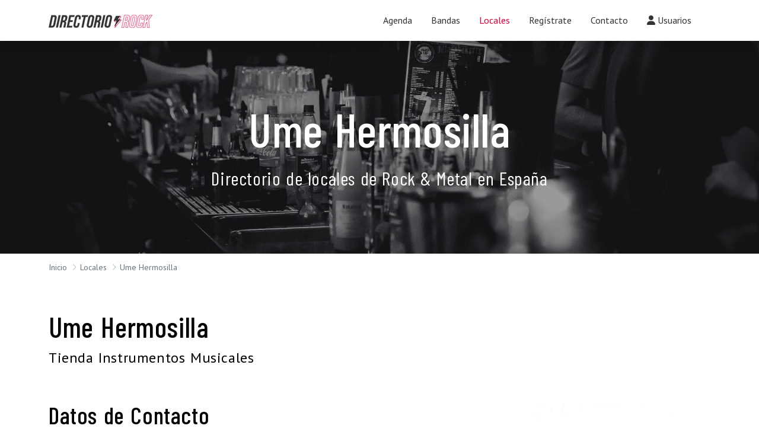

--- FILE ---
content_type: text/html; charset=UTF-8
request_url: https://www.directorio-rock.com/locales/ume-hermos-madrid/
body_size: 6585
content:
<!doctype html>
<html lang="es">
    <head>
        <meta charset="utf-8">
        <meta name="viewport" content="width=device-width, initial-scale=1">

        <title>Ume Hermosilla - Directorio Rock</title>

        <meta name="description" content="Información sobre Ume Hermosilla en Directorio Rock. Consulta conciertos, eventos y detalles de locales de Rock y Metal en España.">
        <meta name="keywords" content="Rock, Metal, conciertos, bandas, locales, España">
        <meta name="robots" content="index, follow">
        <link rel="canonical" href="https://www.directorio-rock.com/locales/ume-hermos-madrid" />
                
                
        <meta name="geo.placename" content="Asturias">
        <meta name="geo.region" content="Asturias, España">
        <meta name="geo.position" content="43.547906,-5.662679">
        <meta name="ICBM" content="43.547906,-5.662679">


        <link rel="icon" type="image/png" href="https://www.directorio-rock.com/images/favicon/directoriorock/favicon-96x96.png" sizes="96x96" />
        <link rel="icon" type="image/svg+xml" href="https://www.directorio-rock.com/images/favicon/directoriorock/favicon.svg" />
        <link rel="shortcut icon" href="https://www.directorio-rock.com/images/favicon/directoriorock/favicon.ico" />
        <link rel="apple-touch-icon" sizes="180x180" href="https://www.directorio-rock.com/images/favicon/directoriorock/apple-touch-icon.png" />
        <meta name="apple-mobile-web-app-title" content="Directorio Rock" />
        <link rel="manifest" href="https://www.directorio-rock.com/images/favicon/directoriorock/site.webmanifest" />

        <!-- Open Graph -->
<meta property="og:type" content="website" />
<meta property="og:site_name" content="Directorio Rock" />
<meta property="og:url" content="https://www.directorio-rock.com/locales/ume-hermos-madrid" />
<meta property="og:title" content="Ume Hermosilla - Directorio Rock" />
<meta property="og:description"	content="Información sobre Ume Hermosilla en Directorio Rock. Consulta conciertos, eventos y detalles de locales de Rock y Metal en España." />
<meta property="og:image" content="http://www.directorio-rock.com/images/content/directoriorock/places/p1402997274.jpg" />
<meta property="og:image:secure_url" content="https://www.directorio-rock.com/images/content/directoriorock/places/p1402997274.jpg" />
<meta property="og:image:width" content="600" />
<meta property="og:image:height" content="430" />
<meta property="og:image:alt" content="Ume Hermosilla - Directorio Rock" />
<meta property="fb:app_id" content="" />

        <!-- Google Fonts: Async CSS Loading For Page Speed -->
                <link rel="preconnect" href="https://fonts.gstatic.com" crossorigin>
        <link rel="preload" as="style" href="https://fonts.googleapis.com/css2?family=Barlow+Condensed:ital,wght@0,300;0,400;0,500;0,600;0,700;1,300;1,400;1,500;1,600;1,700&family=PT+Sans:ital,wght@0,400;0,700;1,400;1,700&display=swap">
        <link rel="stylesheet" media="print" onload="this.onload = null; this.removeAttribute('media');" href="https://fonts.googleapis.com/css2?family=Barlow+Condensed:ital,wght@0,300;0,400;0,500;0,600;0,700;1,300;1,400;1,500;1,600;1,700&family=PT+Sans:ital,wght@0,400;0,700;1,400;1,700&display=swap">
        <noscript>
        <link rel="stylesheet" href="https://fonts.googleapis.com/css2?family=Barlow+Condensed:ital,wght@0,300;0,400;0,500;0,600;0,700;1,300;1,400;1,500;1,600;1,700&family=PT+Sans:ital,wght@0,400;0,700;1,400;1,700&display=swap">
        </noscript>


        <!-- Font Awesome Kit: Auto Subsetting -->
        <script src="https://kit.fontawesome.com/574f8a0ddb.js" crossorigin="anonymous"></script>


        <!-- Global CSS (combined and minified by Grunt).
        Note: PHP variables are not supported here - template name is hardcoded 
        to  allow Grunt to replace static paths for cache-busting -->
        <link rel="stylesheet" href="https://www.directorio-rock.com/css/frontend_music/dist/global.min.b43d5ac6.css">

        <!-- Google Tag Manager -->
<script defer >(function (w, d, s, l, i) {
        w[l] = w[l] || [];
        w[l].push({'gtm.start':
                    new Date().getTime(), event: 'gtm.js'});
        var f = d.getElementsByTagName(s)[0],
                j = d.createElement(s), dl = l != 'dataLayer' ? '&l=' + l : '';
        j.async = true;
        j.src =
                'https://www.googletagmanager.com/gtm.js?id=' + i + dl;
        f.parentNode.insertBefore(j, f);
    })(window, document, 'script', 'dataLayer', 'GTM-TH3N937');</script>
<!-- End Google Tag Manager -->
        <!-- Google AdSense Verification -->
<meta name="google-adsense-account" content="ca-pub-6310551221062437">

    <script async src="https://pagead2.googlesyndication.com/pagead/js/adsbygoogle.js?client=ca-pub-6310551221062437" crossorigin="anonymous"></script>
    </head>
    <body>
        <!-- Google Tag Manager (noscript) -->
<noscript><iframe src="https://www.googletagmanager.com/ns.html?id=GTM-TH3N937" height="0" width="0" style="display:none;visibility:hidden"></iframe></noscript>
<!-- End Google Tag Manager (noscript) -->        <script type="application/ld+json"> {
                    "@context": "http://schema.org",
                    "@type": "Organization",
                    "brand": {
                            "@type": "Brand",
                            "logo": "https://www.directorio-rock.com/images/social-media/directoriorock/directorio-rock.jpg",
                            "slogan": "Visita Directorio Rock: tu guía de conciertos, bandas y locales de Rock y Metal en España."
                    },				
                    "name": "Directorio Rock",
                    "url": "https://www.directorio-rock.com/",
                    "email": "info@directorio-rock.com",	
                    "description": "Visita Directorio Rock! Tu guía de conciertos, bandas y locales de Rock &amp; Metal en España.",
                    "image": ""	
                }
                </script><script type="application/ld+json"> {
                    "@context": "http://schema.org",
                    "@type": "WebPage",
                    "name": "Ume Hermosilla - Directorio Rock",
                    "description": "Información sobre Ume Hermosilla en Directorio Rock. Consulta conciertos, eventos y detalles de locales de Rock y Metal en España."
                }
                </script>
        <header>
    <nav class="navbar navbar-expand-lg navbar-rock shadow fixed-top">
        <div class="container">
            <a href="https://www.directorio-rock.com/" class="navbar-brand">
                <img src="https://ik.imagekit.io/rockdirectorio/design/directoriorock/directorio-rock-logo.png" class="d-inline-block align-text-top" alt="Directorio Rock" width="175" height="40">            </a>

            <button class="navbar-toggler custom-toggler" type="button"
                    data-bs-toggle="offcanvas" 
                    data-bs-target="#navbarOffcanvas"
                    aria-controls="navbarOffcanvas"
                    aria-expanded="false" aria-label="Toggle navigation">

                <span class="toggler-icon"></span>
                <span class="toggler-icon"></span>
                <span class="toggler-icon"></span>
            </button>


            <div class="offcanvas offcanvas-end offcanvas-rock" id="navbarOffcanvas" tabindex="-1" aria-labelledby="offcanvasNavbarLabel">
                <div class="offcanvas-header">
                    <div class="offcanvas-title text-light" id="offcanvasNavbarLabel">
                        <img src="https://ik.imagekit.io/rockdirectorio/design/directoriorock/directorio-rock-logo.png" class="d-inline-block align-text-top" alt="Directorio Rock" width="175" height="40">                    </div>

                    <button type="button" class="btn-close btn-black text-reset" data-bs-dismiss="offcanvas" aria-label="Cerrar"></button>
                </div>
                <div class="offcanvas-body">          
                    <div class="navbar-nav justify-content-end flex-grow-1 pe-3">
                                                    <a class="nav-item nav-link nav-link-rock " 
                               href="https://www.directorio-rock.com/agenda/"
                                                              title="Agenda">Agenda</a>
                                                       <a class="nav-item nav-link nav-link-rock " 
                               href="https://www.directorio-rock.com/bandas/"
                                                              title="Bandas">Bandas</a>
                                                       <a class="nav-item nav-link nav-link-rock active" 
                               href="https://www.directorio-rock.com/locales/"
                               aria-current="page"                               title="Locales">Locales</a>
                                                       <a class="nav-item nav-link nav-link-rock " 
                               href="https://www.directorio-rock.com/registro/"
                                                              title="Regístrate">Regístrate</a>
                                                       <a class="nav-item nav-link nav-link-rock " 
                               href="https://www.directorio-rock.com/contacto/"
                                                              title="Contacto">Contacto</a>
                           
                                                    <a class="nav-item nav-link nav-link-rock" href="https://www.directorio-rock.com/area-de-usuario/acceso/" title="Área de Usuario">
                                <i class="fa-solid fa-user"></i>
                                Usuarios                            </a>
                                            </div>
                </div>
            </div>  
        </div>
    </nav>
</header>


        <main id="profile">
    <div class="hero-image" style="background-image: url('https://ik.imagekit.io/rockdirectorio/design/directoriorock/bg_heading_places.jpg?tr=f-webp'); background-image: -webkit-image-set(url('https://ik.imagekit.io/rockdirectorio/design/directoriorock/bg_heading_places.jpg?tr=f-webp') 1x);">
    <div class="hero-content">
        <div class="hero-text">
            <h1 class="main-heading">
                <span class="short-title">Ume Hermosilla</span>
                <span class="long-title">Directorio de locales de Rock & Metal en España</span>
            </h1>
        </div>
    </div>
</div>
    <div id="breadcrumbs">
    <div class="container">
        <ul itemscope itemtype="http://schema.org/BreadcrumbList"><li itemprop="itemListElement" itemscope itemtype="http://schema.org/ListItem"><a itemprop="item" href="https://www.directorio-rock.com/"><span itemprop="name">Inicio</span><meta itemprop="position" content="1" /></a> </li><li itemprop="itemListElement" itemscope itemtype="http://schema.org/ListItem"><a itemprop="item" href="https://www.directorio-rock.com/locales/"><span itemprop="name">Locales</span><meta itemprop="position" content="2" /></a> </li><li itemprop="itemListElement" itemscope itemtype="http://schema.org/ListItem"><a itemprop="item" href="https://www.directorio-rock.com/locales/ume-hermos-madrid/"><span itemprop="name">Ume Hermosilla</span><meta itemprop="position" content="3" /></a> </li></ul>
    </div>
</div>

    <div class="container my-5">
        <section class="mt-5">
    <h2>
        Ume Hermosilla        <span>Tienda Instrumentos Musicales</span>
    </h2>
</section>

        <section class="mt-5">
            <div class="row">
                <div class="col-12 col-lg-8 order-2 order-lg-1">
                    <div class="row">
                        <div class="col-12 mb-3">
                            <h3 class="mb-4">Datos de Contacto</h3>

                            <ul class="fa-ul">

                <li class="py-1">
            <i class="fas fa-map-marker-alt fa-w theme-rock-primary-color"></i>
            Calle de Hermosilla, 75, Madrid (Madrid)        </li>
    
            <li class="py-1">
            <i class="fa fa-envelope theme-rock-primary-color"></i>
            <a class="link-rock" href="mailto:ume.hermosilla@unionmusical.es">ume.hermosilla@unionmusical.es</a>
        </li>
    
            <li class="py-1">
            <a class="link-rock" href="http://www.unionmusical.es" target="_blank" rel="nofollow" target="_blank">
                <i class="fa fa-globe fa-w theme-rock-primary-color"></i> Website
            </a>
        </li>
    
    
    
    </ul>

                                <button id="openMapBtn" type="button" class="btn btn-primary-rock mt-3" data-bs-toggle="modal" data-bs-target="#mapModal">
        Ver Mapa    </button>

    <div id="mapModal" class="modal fade" tabindex="-1" aria-labelledby="mapModalLabel" aria-hidden="true">
        <div class="modal-dialog modal-dialog-centered modal-lg">
            <div class="modal-content">
                <div class="modal-header">
                    <h5 class="modal-title" id="mapModalLabel">Ume Hermosilla</h5>
                    <button type="button" class="btn-close" data-bs-dismiss="modal" aria-label="Cerrar"></button>
                </div>
                <div class="modal-body">
                    <div id="map" class="col-md-12"></div>

                    <div id="popup" class="ol-popup">
                        <a href="#" id="popup-closer" class="ol-popup-closer"></a>
                        <div id="popup-content"></div>

                        <input type="hidden" id="hdn_map_data" name="hdn_map_data"
                               data-map-latitude="40.4260978699"
                               data-map-longitude="-3.6781189442"
                               data-map-address="Calle de Hermosilla, 75"
                               data-map-name="Ume Hermosilla"
                               data-map-marker-color="#000000" />
                    </div>
                </div>
            </div>
        </div>
    </div>
                        </div>
                    </div>
                </div>

                <div class="col-12 col-lg-4 order-1 order-lg-2 mb-5">
                    <div class="profile-image-wrapper">
                                                
                        <picture data-iesrc='https://www.directorio-rock.com/images/content/directoriorock/places/p1402997274.jpg' data-alt='Ume Hermosilla'><source  srcset='https://www.directorio-rock.com/images/content/directoriorock/places/p1402997274.jpg' type='image/jpeg'><img class="img-fluid" data-placeholder-background="red"  src="https://www.directorio-rock.com/images/content/directoriorock/places/p1402997274.jpg" alt="Ume Hermosilla"></picture>                    </div>
                </div>
            </div>
        </section>

        <section class="mt-5">
    <div class="row">
        <div class="col-12 col-md-8">
            <h3 class="mb-4">Más Información sobre Ume Hermosilla</h3>
                            <p>Información no disponible.</p>
                    </div>
        <div class="col-12 col-md-4">
                            


                        <script async src="https://pagead2.googlesyndication.com/pagead/js/adsbygoogle.js?client=ca-pub-6310551221062437" crossorigin="anonymous"></script>

            <ins class="adsbygoogle"
                 style="display:block"
                 data-ad-client="ca-pub-6310551221062437"
                 data-ad-slot="1567394935"
                 data-ad-format="auto"
                 data-full-width-responsive="true"></ins>
            <script>(adsbygoogle = window.adsbygoogle || []).push({});</script>
                        

                    </div>
    </div>
</section>
            <div class="container">
        <div class="row my-4">
            <div class="col-12 my-4">
                            


                        <script async src="https://pagead2.googlesyndication.com/pagead/js/adsbygoogle.js?client=ca-pub-6310551221062437" crossorigin="anonymous"></script>

            <ins class="adsbygoogle"
                 style="display:block"
                 data-ad-client="ca-pub-6310551221062437"
                 data-ad-slot="9680679866"
                 data-ad-format="auto"
                 data-full-width-responsive="true"></ins>
            <script>(adsbygoogle = window.adsbygoogle || []).push({});</script>
                        

                            
            </div>
        </div>    
    </div>

        
        
        
            <div class="container">
        <div class="row my-4">
            <div class="col-12 my-4">
                            


                        <script async src="https://pagead2.googlesyndication.com/pagead/js/adsbygoogle.js?client=ca-pub-6310551221062437" crossorigin="anonymous"></script>

            <ins class="adsbygoogle"
                 style="display:block"
                 data-ad-client="ca-pub-6310551221062437"
                 data-ad-slot="9680679866"
                 data-ad-format="auto"
                 data-full-width-responsive="true"></ins>
            <script>(adsbygoogle = window.adsbygoogle || []).push({});</script>
                        

                            
            </div>
        </div>    
    </div>

        
<section class="my-5 pt-5">
    <div class="hero-image-registration" style="background-image: url('https://ik.imagekit.io/rockdirectorio/design/directoriorock/bg_promo_places.jpg?tr=f-webp'); background-image: -webkit-image-set(url('https://ik.imagekit.io/rockdirectorio/design/directoriorock/bg_promo_places.jpg?tr=f-webp') 1x);">
        <div class="hero-text">
            <h3 class="mb-3">¡Únete al Directorio!</h3>

            <div>
                Regístrate totalmente GRATIS y promociona tu local en nuestro directorio.            </div>

            <a class="btn btn-primary-rock btn-lg" href="https://www.directorio-rock.com/registro/">Regístrate Ahora</a>
        </div>
    </div>
</section>
    </div>
</main>

<script type="application/ld+json"> {
                    "@context" : "http://schema.org",
                    "@type" : "Place",
                    "name" : "Ume Hermosilla",
                    "description" : "Ume Hermosilla - Tienda Instrumentos Musicales. Encuentra conciertos y toda la información en Directorio Rock, la guía más completa de Rock y Metal en España.", 
                    "address": {
                            "@type": "PostalAddress",
                            "streetAddress": "Calle de Hermosilla, 75",
                            "addressLocality": "Madrid",
                            "addressRegion": "Madrid",
                            "addressCountry": "Spain"
                     },
                     "image": "https://www.directorio-rock.com/images/content/directoriorock/places/p1402997274.jpg"
                    }
		</script>

            <div class="container">
        <div class="row my-4">
            <div class="col-12 my-4">
                            


                        <script async src="https://pagead2.googlesyndication.com/pagead/js/adsbygoogle.js?client=ca-pub-6310551221062437" crossorigin="anonymous"></script>

            <ins class="adsbygoogle"
                 style="display:block"
                 data-ad-client="ca-pub-6310551221062437"
                 data-ad-slot="9680679866"
                 data-ad-format="auto"
                 data-full-width-responsive="true"></ins>
            <script>(adsbygoogle = window.adsbygoogle || []).push({});</script>
                        

                            
            </div>
        </div>    
    </div>

    <div class="bg-accent mt-5">
        <div class="container">
            <div class="row">
                <div class="col-12 text-center py-5 text-md fst-italic">
                    Desde Directorio Rock queremos aportar nuestro granito de arena para apoyar la escena nacional y promocionar bandas y locales de Rock, Hard Rock, Heavy Metal, Thrash Metal, Power Metal, Folk Metal, Death Metal, Black Metal, Doom Metal, Metal Progresivo, Glam Metal, Gothic Metal, Industrial Metal, Speed Metal, Metalcore, Punk, Grunge...                </div>
            </div>
        </div>
    </div>

<footer>
    <div class="container">
        <div class="row">
            <div class="col-12 col-md-4">
                <div class="title">Información</div>
                <ul class="list-unstyled">
                    <li><a href="https://www.directorio-rock.com/nosotros/">Quiénes Somos</a></li>                    
                    <li><a href="https://www.directorio-rock.com/condiciones/">Términos y Condiciones</a></li>
                    <li><a href="https://www.directorio-rock.com/privacidad/">Política de Privacidad</a></li>
                    <li><a href="https://www.directorio-rock.com/cookies/">Política de Cookies</a></li>
                    <li><a href="https://www.directorio-rock.com/sitemap/">Mapa del Sitio</a></li>
                </ul>
            </div>
            <div class="col-12 col-md-4">
                <div class="title">Directorio</div>
                <ul class="list-unstyled">
                    <li><a href="https://www.directorio-rock.com/agenda/">Agenda de Conciertos</a></li>
                    <li><a href="https://www.directorio-rock.com/bandas/">Directorio de Bandas</a></li>                    
                    <li><a href="https://www.directorio-rock.com/locales/">Directorio de Locales</a></li>
                </ul>
            </div>
            <div class="col-12 col-md-4">
                <div class="title">Contacto</div>
                <ul class="list-unstyled">
                    <li><a href="https://www.directorio-rock.com/contacto/">Contacta con Nosotros</a></li>
                    <li><a href="https://www.directorio-rock.com/registro/">Registra tu Banda o Local</a></li>
                </ul>

                <div id="social" class="my-4">
                                        <ul class="list-unstyled d-flex gap-3">
                                                    <li>
                                <a href="https://facebook.com/DirectorioRockSpain" class="icon-social" target="_blank" title="Facebook">
                                    <i class="fab fa-facebook"></i>
                                </a>
                            </li>
                                            </ul>
                </div>
            </div>
        </div>

        <div class="row copyright">
            <div class="col-12 text-center py-2">
                &copy; 2025 Directorio Rock            </div>
        </div>
    </div>
</footer>

        <!-- Scroll to top button -->
        <a href="#" class="scroll-top bg-link-rock d-flex align-items-center justify-content-center" title="Go to top"><i class="fa-sharp fa-regular fa-chevron-up"></i></a>


        

                    
        <script type="text/javascript">
    var sProjectBaseUrl = 'https://www.directorio-rock.com/';

    </script>


        
        <!-- Global JS (combined and minified by Grunt).
        Note: PHP variables are not supported here - template name is hardcoded 
        to  allow Grunt to replace static paths for cache-busting -->
        <script src="https://www.directorio-rock.com/js/frontend_music/dist/global.min.6929b7f8.js"></script>

        <script src="https://www.directorio-rock.com/js/frontend_music/dist/profile.min.6537be4b.js"></script>
        <script src='https://storage.ko-fi.com/cdn/scripts/overlay-widget.js'></script>
<script>
    kofiWidgetOverlay.draw('directoriorock', {
        'type': 'floating-chat',
        'floating-chat.donateButton.text': 'Apóyanos',
        'floating-chat.donateButton.background-color': '#da0037',
        'floating-chat.donateButton.text-color': '#fff'
    });
</script>        
    </body>
</html>


--- FILE ---
content_type: text/html; charset=utf-8
request_url: https://www.google.com/recaptcha/api2/aframe
body_size: 264
content:
<!DOCTYPE HTML><html><head><meta http-equiv="content-type" content="text/html; charset=UTF-8"></head><body><script nonce="inZP66cQxa-NflB5J4spyA">/** Anti-fraud and anti-abuse applications only. See google.com/recaptcha */ try{var clients={'sodar':'https://pagead2.googlesyndication.com/pagead/sodar?'};window.addEventListener("message",function(a){try{if(a.source===window.parent){var b=JSON.parse(a.data);var c=clients[b['id']];if(c){var d=document.createElement('img');d.src=c+b['params']+'&rc='+(localStorage.getItem("rc::a")?sessionStorage.getItem("rc::b"):"");window.document.body.appendChild(d);sessionStorage.setItem("rc::e",parseInt(sessionStorage.getItem("rc::e")||0)+1);localStorage.setItem("rc::h",'1764656620115');}}}catch(b){}});window.parent.postMessage("_grecaptcha_ready", "*");}catch(b){}</script></body></html>

--- FILE ---
content_type: application/x-javascript
request_url: https://www.directorio-rock.com/js/frontend_music/dist/global.min.6929b7f8.js
body_size: 21671
content:
function initNavbar(){let e=document.querySelector(".fixed-top");window.addEventListener("scroll",function(){50<window.scrollY?e.classList.add("scrolled"):e.classList.remove("scrolled")})}function initScrollTop(){let e=document.querySelector(".scroll-top");function t(){100<window.scrollY?(e.classList.add("active"),e.classList.remove("inactive")):(e.classList.remove("active"),e.classList.add("inactive"))}window.addEventListener("scroll",t),t(),e.addEventListener("click",e=>{e.preventDefault(),window.scrollTo({top:0,behavior:"smooth"})})}function initLazyLoad(){[Element.prototype,Document.prototype,DocumentFragment.prototype].forEach(function(e){e.hasOwnProperty("append")||Object.defineProperty(e,"append",{configurable:!0,enumerable:!0,writable:!0,value:function(){var e=Array.prototype.slice.call(arguments),i=document.createDocumentFragment();e.forEach(function(e){var t=e instanceof Node;i.appendChild(t?e:document.createTextNode(String(e)))}),this.appendChild(i)}})}),lozad().observe()}((e,t)=>{"object"==typeof exports&&"undefined"!=typeof module?module.exports=t():"function"==typeof define&&define.amd?define(t):(e="undefined"!=typeof globalThis?globalThis:e||self).bootstrap=t()})(this,function(){let u={find:(e,t=document.documentElement)=>[].concat(...Element.prototype.querySelectorAll.call(t,e)),findOne:(e,t=document.documentElement)=>Element.prototype.querySelector.call(t,e),children:(e,t)=>[].concat(...e.children).filter(e=>e.matches(t)),parents(e,t){var i=[];let s=e.parentNode;for(;s&&s.nodeType===Node.ELEMENT_NODE&&3!==s.nodeType;)s.matches(t)&&i.push(s),s=s.parentNode;return i},prev(e,t){let i=e.previousElementSibling;for(;i;){if(i.matches(t))return[i];i=i.previousElementSibling}return[]},next(e,t){let i=e.nextElementSibling;for(;i;){if(i.matches(t))return[i];i=i.nextElementSibling}return[]}},P=e=>{for(;e+=Math.floor(1e6*Math.random()),document.getElementById(e););return e},H=t=>{let i=t.getAttribute("data-bs-target");if(!i||"#"===i){let e=t.getAttribute("href");if(!e||!e.includes("#")&&!e.startsWith("."))return null;e.includes("#")&&!e.startsWith("#")&&(e="#"+e.split("#")[1]),i=e&&"#"!==e?e.trim():null}return i},R=e=>{e=H(e);return e&&document.querySelector(e)?e:null},n=e=>{e=H(e);return e?document.querySelector(e):null},B=e=>{e.dispatchEvent(new Event("transitionend"))},r=e=>!(!e||"object"!=typeof e)&&void 0!==(e=void 0!==e.jquery?e[0]:e).nodeType,o=e=>r(e)?e.jquery?e[0]:e:"string"==typeof e&&0<e.length?u.findOne(e):null,i=(s,n,o)=>{Object.keys(o).forEach(e=>{var t=o[e],i=n[e],i=i&&r(i)?"element":null==i?""+i:{}.toString.call(i).match(/\s([a-z]+)/i)[1].toLowerCase();if(!new RegExp(t).test(i))throw new TypeError(s.toUpperCase()+`: Option "${e}" provided type "${i}" but expected type "${t}".`)})},W=e=>!(!r(e)||0===e.getClientRects().length)&&"visible"===getComputedStyle(e).getPropertyValue("visibility"),a=e=>!e||e.nodeType!==Node.ELEMENT_NODE||!!e.classList.contains("disabled")||(void 0!==e.disabled?e.disabled:e.hasAttribute("disabled")&&"false"!==e.getAttribute("disabled")),q=e=>{var t;return document.documentElement.attachShadow?"function"==typeof e.getRootNode?(t=e.getRootNode())instanceof ShadowRoot?t:null:e instanceof ShadowRoot?e:e.parentNode?q(e.parentNode):null:null},z=()=>{},f=e=>e.offsetHeight,F=()=>{var e=window.jQuery;return e&&!document.body.hasAttribute("data-bs-no-jquery")?e:null},U=[],s=()=>"rtl"===document.documentElement.dir,e=s=>{var e=()=>{let i=F();if(i){let e=s.NAME,t=i.fn[e];i.fn[e]=s.jQueryInterface,i.fn[e].Constructor=s,i.fn[e].noConflict=()=>(i.fn[e]=t,s.jQueryInterface)}};"loading"===document.readyState?(U.length||document.addEventListener("DOMContentLoaded",()=>{U.forEach(e=>e())}),U.push(e)):e()},l=e=>{"function"==typeof e&&e()},$=(s,n,e=!0)=>{if(e){e=(()=>{if(!n)return 0;let{transitionDuration:e,transitionDelay:t}=window.getComputedStyle(n);var i=Number.parseFloat(e),s=Number.parseFloat(t);return i||s?(e=e.split(",")[0],t=t.split(",")[0],1e3*(Number.parseFloat(e)+Number.parseFloat(t))):0})()+5;let t=!1,i=({target:e})=>{e===n&&(t=!0,n.removeEventListener("transitionend",i),l(s))};n.addEventListener("transitionend",i),setTimeout(()=>{t||B(n)},e)}else l(s)},V=(e,t,i,s)=>{let n=e.indexOf(t);return-1===n?e[!i&&s?e.length-1:0]:(t=e.length,n+=i?1:-1,s&&(n=(n+t)%t),e[Math.max(0,Math.min(n,t-1))])},Y=/[^.]*(?=\..*)\.|.*/,K=/\..*/,X=/::\d+$/,Q={},G=1,Z={mouseenter:"mouseover",mouseleave:"mouseout"},J=/^(mouseenter|mouseleave)/i,ee=new Set(["click","dblclick","mouseup","mousedown","contextmenu","mousewheel","DOMMouseScroll","mouseover","mouseout","mousemove","selectstart","selectend","keydown","keypress","keyup","orientationchange","touchstart","touchmove","touchend","touchcancel","pointerdown","pointermove","pointerup","pointerleave","pointercancel","gesturestart","gesturechange","gestureend","focus","blur","change","reset","select","submit","focusin","focusout","load","unload","beforeunload","resize","move","DOMContentLoaded","readystatechange","error","abort","scroll"]);function te(e,t){return t&&t+"::"+G++||e.uidEvent||G++}function ie(e){var t=te(e);return e.uidEvent=t,Q[t]=Q[t]||{},Q[t]}function se(i,s,n=null){var o=Object.keys(i);for(let e=0,t=o.length;e<t;e++){var r=i[o[e]];if(r.originalHandler===s&&r.delegationSelector===n)return r}return null}function ne(e,t,i){var s="string"==typeof t,i=s?i:t;let n=ae(e);return[s,i,n=ee.has(n)?n:e]}function oe(e,t,i,s,n){if("string"==typeof t&&e){if(i||(i=s,s=null),J.test(t)){let e=t=>function(e){if(!e.relatedTarget||e.relatedTarget!==e.delegateTarget&&!e.delegateTarget.contains(e.relatedTarget))return t.call(this,e)};s?s=e(s):i=e(i)}var[o,r,a]=ne(t,i,s),l=ie(e),l=l[a]||(l[a]={}),c=se(l,r,o?i:null);if(c)return c.oneOff=c.oneOff&&n;var d,h,u,f,p,c=te(r,t.replace(Y,"")),t=o?(u=e,f=i,p=s,function i(s){var n=u.querySelectorAll(f);for(let t=s.target;t&&t!==this;t=t.parentNode)for(let e=n.length;e--;)if(n[e]===t)return s.delegateTarget=t,i.oneOff&&g.off(u,s.type,f,p),p.apply(t,[s]);return null}):(d=e,h=i,function e(t){return t.delegateTarget=d,e.oneOff&&g.off(d,t.type,h),h.apply(d,[t])});t.delegationSelector=o?i:null,t.originalHandler=r,t.oneOff=n,l[t.uidEvent=c]=t,e.addEventListener(a,t,o)}}function re(e,t,i,s,n){s=se(t[i],s,n);s&&(e.removeEventListener(i,s,Boolean(n)),delete t[i][s.uidEvent])}function ae(e){return e=e.replace(K,""),Z[e]||e}let g={on(e,t,i,s){oe(e,t,i,s,!1)},one(e,t,i,s){oe(e,t,i,s,!0)},off(l,c,r,d){if("string"==typeof c&&l){let[e,t,i]=ne(c,r,d),s=i!==c,a=ie(l),n=c.startsWith(".");if(void 0!==t)return a&&a[i]?void re(l,a,i,t,e?r:null):void 0;n&&Object.keys(a).forEach(e=>{{var s=l,n=a,o=e,r=c.slice(1);let i=n[o]||{};Object.keys(i).forEach(t=>{if(t.includes(r)){let e=i[t];re(s,n,o,e.originalHandler,e.delegationSelector)}})}});let o=a[i]||{};Object.keys(o).forEach(t=>{var e=t.replace(X,"");if(!s||c.includes(e)){let e=o[t];re(l,a,i,e.originalHandler,e.delegationSelector)}})}},trigger(e,t,i){if("string"!=typeof t||!e)return null;var s=F(),n=ae(t),o=t!==n,r=ee.has(n);let a,l=!0,c=!0,d=!1,h=null;return o&&s&&(a=s.Event(t,i),s(e).trigger(a),l=!a.isPropagationStopped(),c=!a.isImmediatePropagationStopped(),d=a.isDefaultPrevented()),r?(h=document.createEvent("HTMLEvents")).initEvent(n,l,!0):h=new CustomEvent(t,{bubbles:l,cancelable:!0}),void 0!==i&&Object.keys(i).forEach(e=>{Object.defineProperty(h,e,{get:()=>i[e]})}),d&&h.preventDefault(),c&&e.dispatchEvent(h),h.defaultPrevented&&void 0!==a&&a.preventDefault(),h}},c=new Map;var le=function(e,t,i){c.has(e)||c.set(e,new Map);e=c.get(e);e.has(t)||0===e.size?e.set(t,i):console.error(`Bootstrap doesn't allow more than one instance per element. Bound instance: ${Array.from(e.keys())[0]}.`)},ce=(e,t)=>c.has(e)&&c.get(e).get(t)||null,de=function(e,t){var i;c.has(e)&&((i=c.get(e)).delete(t),0===i.size)&&c.delete(e)};class t{constructor(e){(e=o(e))&&(this._element=e,le(this._element,this.constructor.DATA_KEY,this))}dispose(){de(this._element,this.constructor.DATA_KEY),g.off(this._element,this.constructor.EVENT_KEY),Object.getOwnPropertyNames(this).forEach(e=>{this[e]=null})}_queueCallback(e,t,i=!0){$(e,t,i)}static getInstance(e){return ce(e,this.DATA_KEY)}static getOrCreateInstance(e,t={}){return this.getInstance(e)||new this(e,"object"==typeof t?t:null)}static get VERSION(){return"5.0.2"}static get NAME(){throw new Error('You have to implement the static method "NAME", for each component!')}static get DATA_KEY(){return"bs."+this.NAME}static get EVENT_KEY(){return"."+this.DATA_KEY}}class he extends t{static get NAME(){return"alert"}close(e){var e=e?this._getRootElement(e):this._element,t=this._triggerCloseEvent(e);null===t||t.defaultPrevented||this._removeElement(e)}_getRootElement(e){return n(e)||e.closest(".alert")}_triggerCloseEvent(e){return g.trigger(e,"close.bs.alert")}_removeElement(e){e.classList.remove("show");var t=e.classList.contains("fade");this._queueCallback(()=>this._destroyElement(e),e,t)}_destroyElement(e){e.remove(),g.trigger(e,"closed.bs.alert")}static jQueryInterface(t){return this.each(function(){var e=he.getOrCreateInstance(this);"close"===t&&e[t](this)})}static handleDismiss(t){return function(e){e&&e.preventDefault(),t.close(this)}}}g.on(document,"click.bs.alert.data-api",'[data-bs-dismiss="alert"]',he.handleDismiss(new he)),e(he);class ue extends t{static get NAME(){return"button"}toggle(){this._element.setAttribute("aria-pressed",this._element.classList.toggle("active"))}static jQueryInterface(t){return this.each(function(){var e=ue.getOrCreateInstance(this);"toggle"===t&&e[t]()})}}function fe(e){return"true"===e||"false"!==e&&(e===Number(e).toString()?Number(e):""===e||"null"===e?null:e)}function pe(e){return e.replace(/[A-Z]/g,e=>"-"+e.toLowerCase())}g.on(document,"click.bs.button.data-api",'[data-bs-toggle="button"]',e=>{e.preventDefault();e=e.target.closest('[data-bs-toggle="button"]');ue.getOrCreateInstance(e).toggle()}),e(ue);let d={setDataAttribute(e,t,i){e.setAttribute("data-bs-"+pe(t),i)},removeDataAttribute(e,t){e.removeAttribute("data-bs-"+pe(t))},getDataAttributes(i){if(!i)return{};let s={};return Object.keys(i.dataset).filter(e=>e.startsWith("bs")).forEach(e=>{let t=e.replace(/^bs/,"");t=t.charAt(0).toLowerCase()+t.slice(1,t.length),s[t]=fe(i.dataset[e])}),s},getDataAttribute:(e,t)=>fe(e.getAttribute("data-bs-"+pe(t))),offset(e){e=e.getBoundingClientRect();return{top:e.top+document.body.scrollTop,left:e.left+document.body.scrollLeft}},position:e=>({top:e.offsetTop,left:e.offsetLeft})},ge={interval:5e3,keyboard:!0,slide:!1,pause:"hover",wrap:!0,touch:!0},me={interval:"(number|boolean)",keyboard:"boolean",slide:"(boolean|string)",pause:"(string|boolean)",wrap:"boolean",touch:"boolean"},p="next",h="prev",m="left",_e="right",be={ArrowLeft:_e,ArrowRight:m};class _ extends t{constructor(e,t){super(e),this._items=null,this._interval=null,this._activeElement=null,this._isPaused=!1,this._isSliding=!1,this.touchTimeout=null,this.touchStartX=0,this.touchDeltaX=0,this._config=this._getConfig(t),this._indicatorsElement=u.findOne(".carousel-indicators",this._element),this._touchSupported="ontouchstart"in document.documentElement||0<navigator.maxTouchPoints,this._pointerEvent=Boolean(window.PointerEvent),this._addEventListeners()}static get Default(){return ge}static get NAME(){return"carousel"}next(){this._slide(p)}nextWhenVisible(){!document.hidden&&W(this._element)&&this.next()}prev(){this._slide(h)}pause(e){e||(this._isPaused=!0),u.findOne(".carousel-item-next, .carousel-item-prev",this._element)&&(B(this._element),this.cycle(!0)),clearInterval(this._interval),this._interval=null}cycle(e){e||(this._isPaused=!1),this._interval&&(clearInterval(this._interval),this._interval=null),this._config&&this._config.interval&&!this._isPaused&&(this._updateInterval(),this._interval=setInterval((document.visibilityState?this.nextWhenVisible:this.next).bind(this),this._config.interval))}to(e){this._activeElement=u.findOne(".active.carousel-item",this._element);var t=this._getItemIndex(this._activeElement);e>this._items.length-1||e<0||(this._isSliding?g.one(this._element,"slid.bs.carousel",()=>this.to(e)):t===e?(this.pause(),this.cycle()):(t=t<e?p:h,this._slide(t,this._items[e])))}_getConfig(e){return e={...ge,...d.getDataAttributes(this._element),..."object"==typeof e?e:{}},i("carousel",e,me),e}_handleSwipe(){var e=Math.abs(this.touchDeltaX);e<=40||(e=e/this.touchDeltaX,this.touchDeltaX=0,e&&this._slide(0<e?_e:m))}_addEventListeners(){this._config.keyboard&&g.on(this._element,"keydown.bs.carousel",e=>this._keydown(e)),"hover"===this._config.pause&&(g.on(this._element,"mouseenter.bs.carousel",e=>this.pause(e)),g.on(this._element,"mouseleave.bs.carousel",e=>this.cycle(e))),this._config.touch&&this._touchSupported&&this._addTouchEventListeners()}_addTouchEventListeners(){let t=e=>{!this._pointerEvent||"pen"!==e.pointerType&&"touch"!==e.pointerType?this._pointerEvent||(this.touchStartX=e.touches[0].clientX):this.touchStartX=e.clientX},i=e=>{this.touchDeltaX=e.touches&&1<e.touches.length?0:e.touches[0].clientX-this.touchStartX},s=e=>{!this._pointerEvent||"pen"!==e.pointerType&&"touch"!==e.pointerType||(this.touchDeltaX=e.clientX-this.touchStartX),this._handleSwipe(),"hover"===this._config.pause&&(this.pause(),this.touchTimeout&&clearTimeout(this.touchTimeout),this.touchTimeout=setTimeout(e=>this.cycle(e),500+this._config.interval))};u.find(".carousel-item img",this._element).forEach(e=>{g.on(e,"dragstart.bs.carousel",e=>e.preventDefault())}),this._pointerEvent?(g.on(this._element,"pointerdown.bs.carousel",e=>t(e)),g.on(this._element,"pointerup.bs.carousel",e=>s(e)),this._element.classList.add("pointer-event")):(g.on(this._element,"touchstart.bs.carousel",e=>t(e)),g.on(this._element,"touchmove.bs.carousel",e=>i(e)),g.on(this._element,"touchend.bs.carousel",e=>s(e)))}_keydown(e){var t;/input|textarea/i.test(e.target.tagName)||(t=be[e.key])&&(e.preventDefault(),this._slide(t))}_getItemIndex(e){return this._items=e&&e.parentNode?u.find(".carousel-item",e.parentNode):[],this._items.indexOf(e)}_getItemByOrder(e,t){e=e===p;return V(this._items,t,e,this._config.wrap)}_triggerSlideEvent(e,t){var i=this._getItemIndex(e),s=this._getItemIndex(u.findOne(".active.carousel-item",this._element));return g.trigger(this._element,"slide.bs.carousel",{relatedTarget:e,direction:t,from:s,to:i})}_setActiveIndicatorElement(t){if(this._indicatorsElement){var e=u.findOne(".active",this._indicatorsElement),i=(e.classList.remove("active"),e.removeAttribute("aria-current"),u.find("[data-bs-target]",this._indicatorsElement));for(let e=0;e<i.length;e++)if(Number.parseInt(i[e].getAttribute("data-bs-slide-to"),10)===this._getItemIndex(t)){i[e].classList.add("active"),i[e].setAttribute("aria-current","true");break}}}_updateInterval(){var e=this._activeElement||u.findOne(".active.carousel-item",this._element);e&&((e=Number.parseInt(e.getAttribute("data-bs-interval"),10))?(this._config.defaultInterval=this._config.defaultInterval||this._config.interval,this._config.interval=e):this._config.interval=this._config.defaultInterval||this._config.interval)}_slide(e,t){let i=this._directionToOrder(e),s=u.findOne(".active.carousel-item",this._element),n=this._getItemIndex(s),o=t||this._getItemByOrder(i,s),r=this._getItemIndex(o),a=Boolean(this._interval),l=i===p,c=l?"carousel-item-start":"carousel-item-end",d=l?"carousel-item-next":"carousel-item-prev",h=this._orderToDirection(i);if(o&&o.classList.contains("active"))this._isSliding=!1;else if(!this._isSliding&&!this._triggerSlideEvent(o,h).defaultPrevented&&s&&o){this._isSliding=!0,a&&this.pause(),this._setActiveIndicatorElement(o),this._activeElement=o;let t=()=>{g.trigger(this._element,"slid.bs.carousel",{relatedTarget:o,direction:h,from:n,to:r})};if(this._element.classList.contains("slide")){o.classList.add(d),f(o),s.classList.add(c),o.classList.add(c);let e=()=>{o.classList.remove(c,d),o.classList.add("active"),s.classList.remove("active",d,c),this._isSliding=!1,setTimeout(t,0)};this._queueCallback(e,s,!0)}else s.classList.remove("active"),o.classList.add("active"),this._isSliding=!1,t();a&&this.cycle()}}_directionToOrder(e){return[_e,m].includes(e)?s()?e===m?h:p:e===m?p:h:e}_orderToDirection(e){return[p,h].includes(e)?s()?e===h?m:_e:e===h?_e:m:e}static carouselInterface(e,t){e=_.getOrCreateInstance(e,t);let i=e._config;"object"==typeof t&&(i={...i,...t});var s="string"==typeof t?t:i.slide;if("number"==typeof t)e.to(t);else if("string"==typeof s){if(void 0===e[s])throw new TypeError(`No method named "${s}"`);e[s]()}else i.interval&&i.ride&&(e.pause(),e.cycle())}static jQueryInterface(e){return this.each(function(){_.carouselInterface(this,e)})}static dataApiClickHandler(e){var t,i,s=n(this);s&&s.classList.contains("carousel")&&(t={...d.getDataAttributes(s),...d.getDataAttributes(this)},(i=this.getAttribute("data-bs-slide-to"))&&(t.interval=!1),_.carouselInterface(s,t),i&&_.getInstance(s).to(i),e.preventDefault())}}g.on(document,"click.bs.carousel.data-api","[data-bs-slide], [data-bs-slide-to]",_.dataApiClickHandler),g.on(window,"load.bs.carousel.data-api",()=>{var i=u.find('[data-bs-ride="carousel"]');for(let e=0,t=i.length;e<t;e++)_.carouselInterface(i[e],_.getInstance(i[e]))}),e(_);let ve={toggle:!0,parent:""},ye={toggle:"boolean",parent:"(string|element)"};class b extends t{constructor(e,t){super(e),this._isTransitioning=!1,this._config=this._getConfig(t),this._triggerArray=u.find(`[data-bs-toggle="collapse"][href="#${this._element.id}"],[data-bs-toggle="collapse"][data-bs-target="#${this._element.id}"]`);var n=u.find('[data-bs-toggle="collapse"]');for(let s=0,e=n.length;s<e;s++){let e=n[s],t=R(e),i=u.find(t).filter(e=>e===this._element);null!==t&&i.length&&(this._selector=t,this._triggerArray.push(e))}this._parent=this._config.parent?this._getParent():null,this._config.parent||this._addAriaAndCollapsedClass(this._element,this._triggerArray),this._config.toggle&&this.toggle()}static get Default(){return ve}static get NAME(){return"collapse"}toggle(){this._element.classList.contains("show")?this.hide():this.show()}show(){if(!this._isTransitioning&&!this._element.classList.contains("show")){let t,i,s=(this._parent&&0===(t=u.find(".show, .collapsing",this._parent).filter(e=>"string"==typeof this._config.parent?e.getAttribute("data-bs-parent")===this._config.parent:e.classList.contains("collapse"))).length&&(t=null),u.findOne(this._selector));if(t){let e=t.find(e=>s!==e);if((i=e?b.getInstance(e):null)&&i._isTransitioning)return}if(!g.trigger(this._element,"show.bs.collapse").defaultPrevented){t&&t.forEach(e=>{s!==e&&b.collapseInterface(e,"hide"),i||le(e,"bs.collapse",null)});let e=this._getDimension();this._element.classList.remove("collapse"),this._element.classList.add("collapsing"),this._element.style[e]=0,this._triggerArray.length&&this._triggerArray.forEach(e=>{e.classList.remove("collapsed"),e.setAttribute("aria-expanded",!0)}),this.setTransitioning(!0);var n="scroll"+(e[0].toUpperCase()+e.slice(1));this._queueCallback(()=>{this._element.classList.remove("collapsing"),this._element.classList.add("collapse","show"),this._element.style[e]="",this.setTransitioning(!1),g.trigger(this._element,"shown.bs.collapse")},this._element,!0),this._element.style[e]=this._element[n]+"px"}}}hide(){if(!this._isTransitioning&&this._element.classList.contains("show")&&!g.trigger(this._element,"hide.bs.collapse").defaultPrevented){var t=this._getDimension();this._element.style[t]=this._element.getBoundingClientRect()[t]+"px",f(this._element),this._element.classList.add("collapsing"),this._element.classList.remove("collapse","show");let e=this._triggerArray.length;if(0<e)for(let i=0;i<e;i++){let e=this._triggerArray[i],t=n(e);t&&!t.classList.contains("show")&&(e.classList.add("collapsed"),e.setAttribute("aria-expanded",!1))}this.setTransitioning(!0),this._element.style[t]="",this._queueCallback(()=>{this.setTransitioning(!1),this._element.classList.remove("collapsing"),this._element.classList.add("collapse"),g.trigger(this._element,"hidden.bs.collapse")},this._element,!0)}}setTransitioning(e){this._isTransitioning=e}_getConfig(e){return(e={...ve,...e}).toggle=Boolean(e.toggle),i("collapse",e,ye),e}_getDimension(){return this._element.classList.contains("width")?"width":"height"}_getParent(){var e=this._config.parent,t=`[data-bs-toggle="collapse"][data-bs-parent="${e=o(e)}"]`;return u.find(t,e).forEach(e=>{var t=n(e);this._addAriaAndCollapsedClass(t,[e])}),e}_addAriaAndCollapsedClass(e,i){if(e&&i.length){let t=e.classList.contains("show");i.forEach(e=>{t?e.classList.remove("collapsed"):e.classList.add("collapsed"),e.setAttribute("aria-expanded",t)})}}static collapseInterface(e,t){let i=b.getInstance(e);var s={...ve,...d.getDataAttributes(e),..."object"==typeof t&&t?t:{}};if(!i&&s.toggle&&"string"==typeof t&&/show|hide/.test(t)&&(s.toggle=!1),i=i||new b(e,s),"string"==typeof t){if(void 0===i[t])throw new TypeError(`No method named "${t}"`);i[t]()}}static jQueryInterface(e){return this.each(function(){b.collapseInterface(this,e)})}}g.on(document,"click.bs.collapse.data-api",'[data-bs-toggle="collapse"]',function(e){("A"===e.target.tagName||e.delegateTarget&&"A"===e.delegateTarget.tagName)&&e.preventDefault();let s=d.getDataAttributes(this),t=R(this);u.find(t).forEach(e=>{var t=b.getInstance(e);let i;i=t?(null===t._parent&&"string"==typeof s.parent&&(t._config.parent=s.parent,t._parent=t._getParent()),"toggle"):s,b.collapseInterface(e,i)})}),e(b);var k="top",C="bottom",x="right",D="left",S=[k,C,x,D],we=S.reduce(function(e,t){return e.concat([t+"-start",t+"-end"])},[]),Ee=[].concat(S,["auto"]).reduce(function(e,t){return e.concat([t,t+"-start",t+"-end"])},[]),Ae=["beforeRead","read","afterRead","beforeMain","main","afterMain","beforeWrite","write","afterWrite"];function v(e){return e?(e.nodeName||"").toLowerCase():null}function y(e){var t;return null==e?window:"[object Window]"!==e.toString()?(t=e.ownerDocument)&&t.defaultView||window:e}function Te(e){return e instanceof y(e).Element||e instanceof Element}function w(e){return e instanceof y(e).HTMLElement||e instanceof HTMLElement}function Oe(e){return"undefined"!=typeof ShadowRoot&&(e instanceof y(e).ShadowRoot||e instanceof ShadowRoot)}var Le={name:"applyStyles",enabled:!0,phase:"write",fn:function(e){var n=e.state;Object.keys(n.elements).forEach(function(e){var t=n.styles[e]||{},i=n.attributes[e]||{},s=n.elements[e];w(s)&&v(s)&&(Object.assign(s.style,t),Object.keys(i).forEach(function(e){var t=i[e];!1===t?s.removeAttribute(e):s.setAttribute(e,!0===t?"":t)}))})},effect:function(e){var s=e.state,n={popper:{position:s.options.strategy,left:"0",top:"0",margin:"0"},arrow:{position:"absolute"},reference:{}};return Object.assign(s.elements.popper.style,n.popper),s.styles=n,s.elements.arrow&&Object.assign(s.elements.arrow.style,n.arrow),function(){Object.keys(s.elements).forEach(function(e){var t=s.elements[e],i=s.attributes[e]||{},e=Object.keys((s.styles.hasOwnProperty(e)?s.styles:n)[e]).reduce(function(e,t){return e[t]="",e},{});w(t)&&v(t)&&(Object.assign(t.style,e),Object.keys(i).forEach(function(e){t.removeAttribute(e)}))})}},requires:["computeStyles"]};function N(e){return e.split("-")[0]}function E(e){e=e.getBoundingClientRect();return{width:e.width,height:e.height,top:e.top,right:e.right,bottom:e.bottom,left:e.left,x:e.left,y:e.top}}function ke(e){var t=E(e),i=e.offsetWidth,s=e.offsetHeight;return Math.abs(t.width-i)<=1&&(i=t.width),Math.abs(t.height-s)<=1&&(s=t.height),{x:e.offsetLeft,y:e.offsetTop,width:i,height:s}}function Ce(e,t){var i=t.getRootNode&&t.getRootNode();if(e.contains(t))return!0;if(i&&Oe(i)){var s=t;do{if(s&&e.isSameNode(s))return!0}while(s=s.parentNode||s.host)}return!1}function A(e){return y(e).getComputedStyle(e)}function T(e){return((Te(e)?e.ownerDocument:e.document)||window.document).documentElement}function xe(e){return"html"===v(e)?e:e.assignedSlot||e.parentNode||(Oe(e)?e.host:null)||T(e)}function De(e){return w(e)&&"fixed"!==A(e).position?e.offsetParent:null}function Se(e){for(var t,i=y(e),s=De(e);s&&(t=s,0<=["table","td","th"].indexOf(v(t)))&&"static"===A(s).position;)s=De(s);return(!s||"html"!==v(s)&&("body"!==v(s)||"static"!==A(s).position))&&(s||(e=>{var t=-1!==navigator.userAgent.toLowerCase().indexOf("firefox");if(-1===navigator.userAgent.indexOf("Trident")||!w(e)||"fixed"!==A(e).position)for(var i=xe(e);w(i)&&["html","body"].indexOf(v(i))<0;){var s=A(i);if("none"!==s.transform||"none"!==s.perspective||"paint"===s.contain||-1!==["transform","perspective"].indexOf(s.willChange)||t&&"filter"===s.willChange||t&&s.filter&&"none"!==s.filter)return i;i=i.parentNode}return null})(e))||i}function Ne(e){return 0<=["top","bottom"].indexOf(e)?"x":"y"}var O=Math.max,Ie=Math.min,je=Math.round;function Me(e,t,i){return O(e,Ie(t,i))}function Pe(e){return Object.assign({},{top:0,right:0,bottom:0,left:0},e)}function He(i,e){return e.reduce(function(e,t){return e[t]=i,e},{})}var Re={name:"arrow",enabled:!0,phase:"main",fn:function(e){var t,i,s,n,o=e.state,r=e.name,e=e.options,a=o.elements.arrow,l=o.modifiersData.popperOffsets,c=N(o.placement),d=Ne(c),c=0<=[D,x].indexOf(c)?"height":"width";a&&l&&(e=Pe("number"!=typeof(e="function"==typeof(e=e.padding)?e(Object.assign({},o.rects,{placement:o.placement})):e)?e:He(e,S)),t=ke(a),n="y"===d?k:D,s="y"===d?C:x,i=o.rects.reference[c]+o.rects.reference[d]-l[d]-o.rects.popper[c],l=l[d]-o.rects.reference[d],a=(a=Se(a))?"y"===d?a.clientHeight||0:a.clientWidth||0:0,n=e[n],e=a-t[c]-e[s],n=Me(n,s=a/2-t[c]/2+(i/2-l/2),e),o.modifiersData[r]=((a={})[d]=n,a.centerOffset=n-s,a))},effect:function(e){var t=e.state,e=e.options.element,e=void 0===e?"[data-popper-arrow]":e;null!=e&&("string"!=typeof e||(e=t.elements.popper.querySelector(e)))&&Ce(t.elements.popper,e)&&(t.elements.arrow=e)},requires:["popperOffsets"],requiresIfExists:["preventOverflow"]},Be={top:"auto",right:"auto",bottom:"auto",left:"auto"};function We(e){var t,i,s=e.popper,n=e.popperRect,o=e.placement,r=e.offsets,a=e.position,l=e.gpuAcceleration,c=e.adaptive,e=e.roundOffsets,d=!0===e?(d=r.x,h=r.y,u=window.devicePixelRatio||1,{x:je(je(d*u)/u)||0,y:je(je(h*u)/u)||0}):"function"==typeof e?e(r):r,h=d.x,u=void 0===h?0:h,e=d.y,e=void 0===e?0:e,f=r.hasOwnProperty("x"),r=r.hasOwnProperty("y"),p=D,g=k,m=window;c&&(_="clientHeight",i="clientWidth",(t=Se(s))===y(s)&&"static"!==A(t=T(s)).position&&(_="scrollHeight",i="scrollWidth"),o===k&&(g=C,e=(e-(t[_]-n.height))*(l?1:-1)),o===D)&&(p=x,u=(u-(t[i]-n.width))*(l?1:-1));var _,s=Object.assign({position:a},c&&Be);return l?Object.assign({},s,((_={})[g]=r?"0":"",_[p]=f?"0":"",_.transform=(m.devicePixelRatio||1)<2?"translate("+u+"px, "+e+"px)":"translate3d("+u+"px, "+e+"px, 0)",_)):Object.assign({},s,((o={})[g]=r?e+"px":"",o[p]=f?u+"px":"",o.transform="",o))}var qe={name:"computeStyles",enabled:!0,phase:"beforeWrite",fn:function(e){var t=e.state,e=e.options,i=e.gpuAcceleration,i=void 0===i||i,s=e.adaptive,s=void 0===s||s,e=e.roundOffsets,e=void 0===e||e,i={placement:N(t.placement),popper:t.elements.popper,popperRect:t.rects.popper,gpuAcceleration:i};null!=t.modifiersData.popperOffsets&&(t.styles.popper=Object.assign({},t.styles.popper,We(Object.assign({},i,{offsets:t.modifiersData.popperOffsets,position:t.options.strategy,adaptive:s,roundOffsets:e})))),null!=t.modifiersData.arrow&&(t.styles.arrow=Object.assign({},t.styles.arrow,We(Object.assign({},i,{offsets:t.modifiersData.arrow,position:"absolute",adaptive:!1,roundOffsets:e})))),t.attributes.popper=Object.assign({},t.attributes.popper,{"data-popper-placement":t.placement})},data:{}},ze={passive:!0},Fe={name:"eventListeners",enabled:!0,phase:"write",fn:function(){},effect:function(e){var t=e.state,i=e.instance,e=e.options,s=e.scroll,n=void 0===s||s,s=e.resize,o=void 0===s||s,r=y(t.elements.popper),a=[].concat(t.scrollParents.reference,t.scrollParents.popper);return n&&a.forEach(function(e){e.addEventListener("scroll",i.update,ze)}),o&&r.addEventListener("resize",i.update,ze),function(){n&&a.forEach(function(e){e.removeEventListener("scroll",i.update,ze)}),o&&r.removeEventListener("resize",i.update,ze)}},data:{}},Ue={left:"right",right:"left",bottom:"top",top:"bottom"};function $e(e){return e.replace(/left|right|bottom|top/g,function(e){return Ue[e]})}var Ve={start:"end",end:"start"};function Ye(e){return e.replace(/start|end/g,function(e){return Ve[e]})}function Ke(e){e=y(e);return{scrollLeft:e.pageXOffset,scrollTop:e.pageYOffset}}function Xe(e){return E(T(e)).left+Ke(e).scrollLeft}function Qe(e){var e=A(e),t=e.overflow;return/auto|scroll|overlay|hidden/.test(t+e.overflowY+e.overflowX)}function Ge(e,t){void 0===t&&(t=[]);var i=function e(t){return 0<=["html","body","#document"].indexOf(v(t))?t.ownerDocument.body:w(t)&&Qe(t)?t:e(xe(t))}(e),e=i===(null==(e=e.ownerDocument)?void 0:e.body),s=y(i),s=e?[s].concat(s.visualViewport||[],Qe(i)?i:[]):i,i=t.concat(s);return e?i:i.concat(Ge(xe(s)))}function Ze(e){return Object.assign({},e,{left:e.x,top:e.y,right:e.x+e.width,bottom:e.y+e.height})}function Je(e,t){return"viewport"===t?Ze((s=y(i=e),n=T(i),s=s.visualViewport,o=n.clientWidth,n=n.clientHeight,a=r=0,s&&(o=s.width,n=s.height,/^((?!chrome|android).)*safari/i.test(navigator.userAgent)||(r=s.offsetLeft,a=s.offsetTop)),{width:o,height:n,x:r+Xe(i),y:a})):w(t)?((o=E(s=t)).top=o.top+s.clientTop,o.left=o.left+s.clientLeft,o.bottom=o.top+s.clientHeight,o.right=o.left+s.clientWidth,o.width=s.clientWidth,o.height=s.clientHeight,o.x=o.left,o.y=o.top,o):Ze((n=T(e),r=T(n),i=Ke(n),a=null==(a=n.ownerDocument)?void 0:a.body,t=O(r.scrollWidth,r.clientWidth,a?a.scrollWidth:0,a?a.clientWidth:0),e=O(r.scrollHeight,r.clientHeight,a?a.scrollHeight:0,a?a.clientHeight:0),n=-i.scrollLeft+Xe(n),i=-i.scrollTop,"rtl"===A(a||r).direction&&(n+=O(r.clientWidth,a?a.clientWidth:0)-t),{width:t,height:e,x:n,y:i}));var i,s,n,o,r,a}function et(e){return e.split("-")[1]}function tt(e){var t,i=e.reference,s=e.element,e=e.placement,n=e?N(e):null,e=e?et(e):null,o=i.x+i.width/2-s.width/2,r=i.y+i.height/2-s.height/2;switch(n){case k:t={x:o,y:i.y-s.height};break;case C:t={x:o,y:i.y+i.height};break;case x:t={x:i.x+i.width,y:r};break;case D:t={x:i.x-s.width,y:r};break;default:t={x:i.x,y:i.y}}var a=n?Ne(n):null;if(null!=a){var l="y"===a?"height":"width";switch(e){case"start":t[a]=t[a]-(i[l]/2-s[l]/2);break;case"end":t[a]=t[a]+(i[l]/2-s[l]/2)}}return t}function I(e,t){var i,s,n,o,r,t=t=void 0===t?{}:t,a=t.placement,a=void 0===a?e.placement:a,l=t.boundary,l=void 0===l?"clippingParents":l,c=t.rootBoundary,c=void 0===c?"viewport":c,d=t.elementContext,d=void 0===d?"popper":d,h=t.altBoundary,h=void 0!==h&&h,t=t.padding,t=void 0===t?0:t,t=Pe("number"!=typeof t?t:He(t,S)),u=e.elements.reference,f=e.rects.popper,h=e.elements[h?"popper"===d?"reference":"popper":d],l=(i=Te(h)?h:h.contextElement||T(e.elements.popper),h=c,n="clippingParents"===(c=l)?(o=Ge(xe(n=i)),Te(s=0<=["absolute","fixed"].indexOf(A(n).position)&&w(n)?Se(n):n)?o.filter(function(e){return Te(e)&&Ce(e,s)&&"body"!==v(e)}):[]):[].concat(c),o=[].concat(n,[h]),c=o[0],(h=o.reduce(function(e,t){t=Je(i,t);return e.top=O(t.top,e.top),e.right=Ie(t.right,e.right),e.bottom=Ie(t.bottom,e.bottom),e.left=O(t.left,e.left),e},Je(i,c))).width=h.right-h.left,h.height=h.bottom-h.top,h.x=h.left,h.y=h.top,h),c=E(u),h=tt({reference:c,element:f,strategy:"absolute",placement:a}),u=Ze(Object.assign({},f,h)),f="popper"===d?u:c,p={top:l.top-f.top+t.top,bottom:f.bottom-l.bottom+t.bottom,left:l.left-f.left+t.left,right:f.right-l.right+t.right},h=e.modifiersData.offset;return"popper"===d&&h&&(r=h[a],Object.keys(p).forEach(function(e){var t=0<=[x,C].indexOf(e)?1:-1,i=0<=[k,C].indexOf(e)?"y":"x";p[e]+=r[i]*t})),p}var it={name:"flip",enabled:!0,phase:"main",fn:function(e){var h=e.state,t=e.options,e=e.name;if(!h.modifiersData[e]._skip){for(var i=t.mainAxis,s=void 0===i||i,i=t.altAxis,n=void 0===i||i,i=t.fallbackPlacements,u=t.padding,f=t.boundary,p=t.rootBoundary,o=t.altBoundary,r=t.flipVariations,g=void 0===r||r,m=t.allowedAutoPlacements,r=h.options.placement,t=N(r),i=i||(t!==r&&g?"auto"===N(i=r)?[]:(t=$e(i),[Ye(i),t,Ye(t)]):[$e(r)]),a=[r].concat(i).reduce(function(e,t){return e.concat("auto"===N(t)?(i=h,s=(e=e=void 0===(e={placement:t,boundary:f,rootBoundary:p,padding:u,flipVariations:g,allowedAutoPlacements:m})?{}:e).placement,n=e.boundary,o=e.rootBoundary,r=e.padding,a=e.flipVariations,l=void 0===(e=e.allowedAutoPlacements)?Ee:e,c=et(s),e=c?a?we:we.filter(function(e){return et(e)===c}):S,d=(s=0===(s=e.filter(function(e){return 0<=l.indexOf(e)})).length?e:s).reduce(function(e,t){return e[t]=I(i,{placement:t,boundary:n,rootBoundary:o,padding:r})[N(t)],e},{}),Object.keys(d).sort(function(e,t){return d[e]-d[t]})):t);var i,s,n,o,r,a,l,c,d},[]),l=h.rects.reference,c=h.rects.popper,d=new Map,_=!0,b=a[0],v=0;v<a.length;v++){var y=a[v],w=N(y),E="start"===et(y),A=0<=[k,C].indexOf(w),T=A?"width":"height",O=I(h,{placement:y,boundary:f,rootBoundary:p,altBoundary:o,padding:u}),A=A?E?x:D:E?C:k,E=(l[T]>c[T]&&(A=$e(A)),$e(A)),T=[];if(s&&T.push(O[w]<=0),n&&T.push(O[A]<=0,O[E]<=0),T.every(function(e){return e})){b=y,_=!1;break}d.set(y,T)}if(_)for(var L=g?3:1;0<L&&"break"!==(t=>{var e=a.find(function(e){e=d.get(e);if(e)return e.slice(0,t).every(function(e){return e})});if(e)return b=e,"break"})(L);L--);h.placement!==b&&(h.modifiersData[e]._skip=!0,h.placement=b,h.reset=!0)}},requiresIfExists:["offset"],data:{_skip:!1}};function st(e,t,i){return{top:e.top-t.height-(i=void 0===i?{x:0,y:0}:i).y,right:e.right-t.width+i.x,bottom:e.bottom-t.height+i.y,left:e.left-t.width-i.x}}function nt(t){return[k,x,C,D].some(function(e){return 0<=t[e]})}var ot={name:"hide",enabled:!0,phase:"main",requiresIfExists:["preventOverflow"],fn:function(e){var t=e.state,e=e.name,i=t.rects.reference,s=t.rects.popper,n=t.modifiersData.preventOverflow,o=I(t,{elementContext:"reference"}),r=I(t,{altBoundary:!0}),o=st(o,i),i=st(r,s,n),r=nt(o),s=nt(i);t.modifiersData[e]={referenceClippingOffsets:o,popperEscapeOffsets:i,isReferenceHidden:r,hasPopperEscaped:s},t.attributes.popper=Object.assign({},t.attributes.popper,{"data-popper-reference-hidden":r,"data-popper-escaped":s})}},rt={name:"offset",enabled:!0,phase:"main",requires:["popperOffsets"],fn:function(e){var r=e.state,t=e.name,e=e.options.offset,a=void 0===e?[0,0]:e,e=Ee.reduce(function(e,t){return e[t]=(t=t,i=r.rects,s=a,n=N(t),o=0<=[D,k].indexOf(n)?-1:1,i="function"==typeof s?s(Object.assign({},i,{placement:t})):s,t=i[0]||0,s=(i[1]||0)*o,0<=[D,x].indexOf(n)?{x:s,y:t}:{x:t,y:s}),e;var i,s,n,o},{}),i=e[r.placement],s=i.x,i=i.y;null!=r.modifiersData.popperOffsets&&(r.modifiersData.popperOffsets.x+=s,r.modifiersData.popperOffsets.y+=i),r.modifiersData[t]=e}},at={name:"popperOffsets",enabled:!0,phase:"read",fn:function(e){var t=e.state;t.modifiersData[e.name]=tt({reference:t.rects.reference,element:t.rects.popper,strategy:"absolute",placement:t.placement})},data:{}},lt={name:"preventOverflow",enabled:!0,phase:"main",fn:function(e){var t,i,s,n,o,r,a,l,c,d=e.state,h=e.options,e=e.name,u=h.mainAxis,u=void 0===u||u,f=h.altAxis,f=void 0!==f&&f,p=h.tether,p=void 0===p||p,g=h.tetherOffset,g=void 0===g?0:g,h=I(d,{boundary:h.boundary,rootBoundary:h.rootBoundary,padding:h.padding,altBoundary:h.altBoundary}),m=N(d.placement),_=et(d.placement),b=!_,m=Ne(m),v="x"===m?"y":"x",y=d.modifiersData.popperOffsets,w=d.rects.reference,E=d.rects.popper,g="function"==typeof g?g(Object.assign({},d.rects,{placement:d.placement})):g,A={x:0,y:0};y&&((u||f)&&(o="y"===m?"height":"width",t=y[m],i=y[m]+h[c="y"===m?k:D],s=y[m]-h[a="y"===m?C:x],r=p?-E[o]/2:0,n=("start"===_?w:E)[o],_="start"===_?-E[o]:-w[o],E=d.elements.arrow,E=p&&E?ke(E):{width:0,height:0},c=(l=d.modifiersData["arrow#persistent"]?d.modifiersData["arrow#persistent"].padding:{top:0,right:0,bottom:0,left:0})[c],l=l[a],a=Me(0,w[o],E[o]),E=b?w[o]/2-r-a-c-g:n-a-c-g,n=b?-w[o]/2+r+a+l+g:_+a+l+g,b=(c=d.elements.arrow&&Se(d.elements.arrow))?"y"===m?c.clientTop||0:c.clientLeft||0:0,w=d.modifiersData.offset?d.modifiersData.offset[d.placement][m]:0,o=y[m]+E-w-b,r=y[m]+n-w,u&&(_=Me(p?Ie(i,o):i,t,p?O(s,r):s),y[m]=_,A[m]=_-t),f)&&(l=(a=y[v])+h["x"===m?k:D],g=a-h["x"===m?C:x],c=Me(p?Ie(l,o):l,a,p?O(g,r):g),y[v]=c,A[v]=c-a),d.modifiersData[e]=A)},requiresIfExists:["offset"]};var ct={placement:"bottom",modifiers:[],strategy:"absolute"};function dt(){for(var e=arguments.length,t=new Array(e),i=0;i<e;i++)t[i]=arguments[i];return!t.some(function(e){return!(e&&"function"==typeof e.getBoundingClientRect)})}function ht(e){var e=e=void 0===e?{}:e,t=e.defaultModifiers,d=void 0===t?[]:t,t=e.defaultOptions,h=void 0===t?ct:t;return function(r,a,t){void 0===t&&(t=h);var i,s,u={placement:"bottom",orderedModifiers:[],options:Object.assign({},ct,h),modifiersData:{},elements:{reference:r,popper:a},attributes:{},styles:{}},l=[],f=!1,p={state:u,setOptions:function(e){c(),u.options=Object.assign({},h,u.options,e),u.scrollParents={reference:Te(r)?Ge(r):r.contextElement?Ge(r.contextElement):[],popper:Ge(a)};e=[].concat(d,u.options.modifiers),t=e.reduce(function(e,t){var i=e[t.name];return e[t.name]=i?Object.assign({},i,t,{options:Object.assign({},i.options,t.options),data:Object.assign({},i.data,t.data)}):t,e},{}),e=e=Object.keys(t).map(function(e){return t[e]}),i=new Map,s=new Set,n=[],e.forEach(function(e){i.set(e.name,e)}),e.forEach(function(e){s.has(e.name)||function t(e){s.add(e.name),[].concat(e.requires||[],e.requiresIfExists||[]).forEach(function(e){s.has(e)||(e=i.get(e))&&t(e)}),n.push(e)}(e)}),o=n;var t,i,s,n,o,e=Ae.reduce(function(e,t){return e.concat(o.filter(function(e){return e.phase===t}))},[]);return u.orderedModifiers=e.filter(function(e){return e.enabled}),u.orderedModifiers.forEach(function(e){var t=e.name,i=e.options,e=e.effect;"function"==typeof e&&(e=e({state:u,name:t,instance:p,options:void 0===i?{}:i}),l.push(e||function(){}))}),p.update()},forceUpdate:function(){if(!f){var e=u.elements,t=e.reference,e=e.popper;if(dt(t,e)){u.rects={reference:(t=t,r=Se(e),void 0===(a="fixed"===u.options.strategy)&&(a=!1),l=T(r),t=E(t),c=w(r),d={scrollLeft:0,scrollTop:0},h={x:0,y:0},!c&&a||("body"===v(r)&&!Qe(l)||(d=(c=r)!==y(c)&&w(c)?{scrollLeft:c.scrollLeft,scrollTop:c.scrollTop}:Ke(c)),w(r)?((h=E(r)).x+=r.clientLeft,h.y+=r.clientTop):l&&(h.x=Xe(l))),{x:t.left+d.scrollLeft-h.x,y:t.top+d.scrollTop-h.y,width:t.width,height:t.height}),popper:ke(e)},u.reset=!1,u.placement=u.options.placement,u.orderedModifiers.forEach(function(e){return u.modifiersData[e.name]=Object.assign({},e.data)});for(var i,s,n,o=0;o<u.orderedModifiers.length;o++)!0!==u.reset?(s=(i=u.orderedModifiers[o]).fn,n=i.options,"function"==typeof s&&(u=s({state:u,options:void 0===n?{}:n,name:i.name,instance:p})||u)):(u.reset=!1,o=-1)}}var r,a,l,c,d,h},update:(i=function(){return new Promise(function(e){p.forceUpdate(),e(u)})},function(){return s=s||new Promise(function(e){Promise.resolve().then(function(){s=void 0,e(i())})})}),destroy:function(){c(),f=!0}};return dt(r,a)&&p.setOptions(t).then(function(e){!f&&t.onFirstUpdate&&t.onFirstUpdate(e)}),p;function c(){l.forEach(function(e){return e()}),l=[]}}}var ut=ht(),ft=ht({defaultModifiers:[Fe,at,qe,Le]}),pt=ht({defaultModifiers:[Fe,at,qe,Le,rt,it,lt,Re,ot]}),gt=Object.freeze({__proto__:null,popperGenerator:ht,detectOverflow:I,createPopperBase:ut,createPopper:pt,createPopperLite:ft,top:k,bottom:C,right:x,left:D,auto:"auto",basePlacements:S,start:"start",end:"end",clippingParents:"clippingParents",viewport:"viewport",popper:"popper",reference:"reference",variationPlacements:we,placements:Ee,beforeRead:"beforeRead",read:"read",afterRead:"afterRead",beforeMain:"beforeMain",main:"main",afterMain:"afterMain",beforeWrite:"beforeWrite",write:"write",afterWrite:"afterWrite",modifierPhases:Ae,applyStyles:Le,arrow:Re,computeStyles:qe,eventListeners:Fe,flip:it,hide:ot,offset:rt,popperOffsets:at,preventOverflow:lt});let mt=new RegExp("ArrowUp|ArrowDown|Escape"),_t=s()?"top-end":"top-start",bt=s()?"top-start":"top-end",vt=s()?"bottom-end":"bottom-start",yt=s()?"bottom-start":"bottom-end",wt=s()?"left-start":"right-start",Et=s()?"right-start":"left-start",At={offset:[0,2],boundary:"clippingParents",reference:"toggle",display:"dynamic",popperConfig:null,autoClose:!0},Tt={offset:"(array|string|function)",boundary:"(string|element)",reference:"(string|element|object)",display:"string",popperConfig:"(null|object|function)",autoClose:"(boolean|string)"};class L extends t{constructor(e,t){super(e),this._popper=null,this._config=this._getConfig(t),this._menu=this._getMenuElement(),this._inNavbar=this._detectNavbar(),this._addEventListeners()}static get Default(){return At}static get DefaultType(){return Tt}static get NAME(){return"dropdown"}toggle(){a(this._element)||(this._element.classList.contains("show")?this.hide():this.show())}show(){if(!a(this._element)&&!this._menu.classList.contains("show")){var t=L.getParentFromElement(this._element),e={relatedTarget:this._element};if(!g.trigger(this._element,"show.bs.dropdown",e).defaultPrevented){if(this._inNavbar)d.setDataAttribute(this._menu,"popper","none");else{if(void 0===gt)throw new TypeError("Bootstrap's dropdowns require Popper (https://popper.js.org)");let e=this._element;"parent"===this._config.reference?e=t:r(this._config.reference)?e=o(this._config.reference):"object"==typeof this._config.reference&&(e=this._config.reference);var i=this._getPopperConfig(),s=i.modifiers.find(e=>"applyStyles"===e.name&&!1===e.enabled);this._popper=pt(e,this._menu,i),s&&d.setDataAttribute(this._menu,"popper","static")}"ontouchstart"in document.documentElement&&!t.closest(".navbar-nav")&&[].concat(...document.body.children).forEach(e=>g.on(e,"mouseover",z)),this._element.focus(),this._element.setAttribute("aria-expanded",!0),this._menu.classList.toggle("show"),this._element.classList.toggle("show"),g.trigger(this._element,"shown.bs.dropdown",e)}}}hide(){var e;!a(this._element)&&this._menu.classList.contains("show")&&(e={relatedTarget:this._element},this._completeHide(e))}dispose(){this._popper&&this._popper.destroy(),super.dispose()}update(){this._inNavbar=this._detectNavbar(),this._popper&&this._popper.update()}_addEventListeners(){g.on(this._element,"click.bs.dropdown",e=>{e.preventDefault(),this.toggle()})}_completeHide(e){g.trigger(this._element,"hide.bs.dropdown",e).defaultPrevented||("ontouchstart"in document.documentElement&&[].concat(...document.body.children).forEach(e=>g.off(e,"mouseover",z)),this._popper&&this._popper.destroy(),this._menu.classList.remove("show"),this._element.classList.remove("show"),this._element.setAttribute("aria-expanded","false"),d.removeDataAttribute(this._menu,"popper"),g.trigger(this._element,"hidden.bs.dropdown",e))}_getConfig(e){if(e={...this.constructor.Default,...d.getDataAttributes(this._element),...e},i("dropdown",e,this.constructor.DefaultType),"object"!=typeof e.reference||r(e.reference)||"function"==typeof e.reference.getBoundingClientRect)return e;throw new TypeError("dropdown".toUpperCase()+': Option "reference" provided type "object" without a required "getBoundingClientRect" method.')}_getMenuElement(){return u.next(this._element,".dropdown-menu")[0]}_getPlacement(){var e,t=this._element.parentNode;return t.classList.contains("dropend")?wt:t.classList.contains("dropstart")?Et:(e="end"===getComputedStyle(this._menu).getPropertyValue("--bs-position").trim(),t.classList.contains("dropup")?e?bt:_t:e?yt:vt)}_detectNavbar(){return null!==this._element.closest(".navbar")}_getOffset(){let t=this._config.offset;return"string"==typeof t?t.split(",").map(e=>Number.parseInt(e,10)):"function"==typeof t?e=>t(e,this._element):t}_getPopperConfig(){var e={placement:this._getPlacement(),modifiers:[{name:"preventOverflow",options:{boundary:this._config.boundary}},{name:"offset",options:{offset:this._getOffset()}}]};return"static"===this._config.display&&(e.modifiers=[{name:"applyStyles",enabled:!1}]),{...e,..."function"==typeof this._config.popperConfig?this._config.popperConfig(e):this._config.popperConfig}}_selectMenuItem({key:e,target:t}){var i=u.find(".dropdown-menu .dropdown-item:not(.disabled):not(:disabled)",this._menu).filter(W);i.length&&V(i,t,"ArrowDown"===e,!i.includes(t)).focus()}static dropdownInterface(e,t){e=L.getOrCreateInstance(e,t);if("string"==typeof t){if(void 0===e[t])throw new TypeError(`No method named "${t}"`);e[t]()}}static jQueryInterface(e){return this.each(function(){L.dropdownInterface(this,e)})}static clearMenus(s){if(!s||2!==s.button&&("keyup"!==s.type||"Tab"===s.key)){let i=u.find('[data-bs-toggle="dropdown"]');for(let e=0,t=i.length;e<t;e++){var n=L.getInstance(i[e]);if(n&&!1!==n._config.autoClose&&n._element.classList.contains("show")){var o={relatedTarget:n._element};if(s){let e=s.composedPath(),t=e.includes(n._menu);if(e.includes(n._element)||"inside"===n._config.autoClose&&!t||"outside"===n._config.autoClose&&t)continue;if(n._menu.contains(s.target)&&("keyup"===s.type&&"Tab"===s.key||/input|select|option|textarea|form/i.test(s.target.tagName)))continue;"click"===s.type&&(o.clickEvent=s)}n._completeHide(o)}}}}static getParentFromElement(e){return n(e)||e.parentNode}static dataApiKeydownHandler(e){if(/input|textarea/i.test(e.target.tagName)?!("Space"===e.key||"Escape"!==e.key&&("ArrowDown"!==e.key&&"ArrowUp"!==e.key||e.target.closest(".dropdown-menu"))):mt.test(e.key)){var t,i=this.classList.contains("show");if(i||"Escape"!==e.key)if(e.preventDefault(),e.stopPropagation(),!a(this))return t=()=>this.matches('[data-bs-toggle="dropdown"]')?this:u.prev(this,'[data-bs-toggle="dropdown"]')[0],"Escape"===e.key?(t().focus(),void L.clearMenus()):"ArrowUp"===e.key||"ArrowDown"===e.key?(i||t().click(),void L.getInstance(t())._selectMenuItem(e)):void(i&&"Space"!==e.key||L.clearMenus())}}}g.on(document,"keydown.bs.dropdown.data-api",'[data-bs-toggle="dropdown"]',L.dataApiKeydownHandler),g.on(document,"keydown.bs.dropdown.data-api",".dropdown-menu",L.dataApiKeydownHandler),g.on(document,"click.bs.dropdown.data-api",L.clearMenus),g.on(document,"keyup.bs.dropdown.data-api",L.clearMenus),g.on(document,"click.bs.dropdown.data-api",'[data-bs-toggle="dropdown"]',function(e){e.preventDefault(),L.dropdownInterface(this)}),e(L);class Ot{constructor(){this._element=document.body}getWidth(){var e=document.documentElement.clientWidth;return Math.abs(window.innerWidth-e)}hide(){let t=this.getWidth();this._disableOverFlow(),this._setElementAttributes(this._element,"paddingRight",e=>e+t),this._setElementAttributes(".fixed-top, .fixed-bottom, .is-fixed, .sticky-top","paddingRight",e=>e+t),this._setElementAttributes(".sticky-top","marginRight",e=>e-t)}_disableOverFlow(){this._saveInitialAttribute(this._element,"overflow"),this._element.style.overflow="hidden"}_setElementAttributes(e,i,s){let n=this.getWidth();this._applyManipulationCallback(e,e=>{var t;e!==this._element&&window.innerWidth>e.clientWidth+n||(this._saveInitialAttribute(e,i),t=window.getComputedStyle(e)[i],e.style[i]=s(Number.parseFloat(t))+"px")})}reset(){this._resetElementAttributes(this._element,"overflow"),this._resetElementAttributes(this._element,"paddingRight"),this._resetElementAttributes(".fixed-top, .fixed-bottom, .is-fixed, .sticky-top","paddingRight"),this._resetElementAttributes(".sticky-top","marginRight")}_saveInitialAttribute(e,t){var i=e.style[t];i&&d.setDataAttribute(e,t,i)}_resetElementAttributes(e,i){this._applyManipulationCallback(e,e=>{var t=d.getDataAttribute(e,i);void 0===t?e.style.removeProperty(i):(d.removeDataAttribute(e,i),e.style[i]=t)})}_applyManipulationCallback(e,t){r(e)?t(e):u.find(e,this._element).forEach(t)}isOverflowing(){return 0<this.getWidth()}}let Lt={isVisible:!0,isAnimated:!1,rootElement:"body",clickCallback:null},kt={isVisible:"boolean",isAnimated:"boolean",rootElement:"(element|string)",clickCallback:"(function|null)"};class Ct{constructor(e){this._config=this._getConfig(e),this._isAppended=!1,this._element=null}show(e){this._config.isVisible?(this._append(),this._config.isAnimated&&f(this._getElement()),this._getElement().classList.add("show"),this._emulateAnimation(()=>{l(e)})):l(e)}hide(e){this._config.isVisible?(this._getElement().classList.remove("show"),this._emulateAnimation(()=>{this.dispose(),l(e)})):l(e)}_getElement(){var e;return this._element||((e=document.createElement("div")).className="modal-backdrop",this._config.isAnimated&&e.classList.add("fade"),this._element=e),this._element}_getConfig(e){return(e={...Lt,..."object"==typeof e?e:{}}).rootElement=o(e.rootElement),i("backdrop",e,kt),e}_append(){this._isAppended||(this._config.rootElement.appendChild(this._getElement()),g.on(this._getElement(),"mousedown.bs.backdrop",()=>{l(this._config.clickCallback)}),this._isAppended=!0)}dispose(){this._isAppended&&(g.off(this._element,"mousedown.bs.backdrop"),this._element.remove(),this._isAppended=!1)}_emulateAnimation(e){$(e,this._getElement(),this._config.isAnimated)}}let xt={backdrop:!0,keyboard:!0,focus:!0},Dt={backdrop:"(boolean|string)",keyboard:"boolean",focus:"boolean"};class St extends t{constructor(e,t){super(e),this._config=this._getConfig(t),this._dialog=u.findOne(".modal-dialog",this._element),this._backdrop=this._initializeBackDrop(),this._isShown=!1,this._ignoreBackdropClick=!1,this._isTransitioning=!1,this._scrollBar=new Ot}static get Default(){return xt}static get NAME(){return"modal"}toggle(e){return this._isShown?this.hide():this.show(e)}show(e){this._isShown||this._isTransitioning||g.trigger(this._element,"show.bs.modal",{relatedTarget:e}).defaultPrevented||(this._isShown=!0,this._isAnimated()&&(this._isTransitioning=!0),this._scrollBar.hide(),document.body.classList.add("modal-open"),this._adjustDialog(),this._setEscapeEvent(),this._setResizeEvent(),g.on(this._element,"click.dismiss.bs.modal",'[data-bs-dismiss="modal"]',e=>this.hide(e)),g.on(this._dialog,"mousedown.dismiss.bs.modal",()=>{g.one(this._element,"mouseup.dismiss.bs.modal",e=>{e.target===this._element&&(this._ignoreBackdropClick=!0)})}),this._showBackdrop(()=>this._showElement(e)))}hide(e){e&&["A","AREA"].includes(e.target.tagName)&&e.preventDefault(),!this._isShown||this._isTransitioning||g.trigger(this._element,"hide.bs.modal").defaultPrevented||(this._isShown=!1,(e=this._isAnimated())&&(this._isTransitioning=!0),this._setEscapeEvent(),this._setResizeEvent(),g.off(document,"focusin.bs.modal"),this._element.classList.remove("show"),g.off(this._element,"click.dismiss.bs.modal"),g.off(this._dialog,"mousedown.dismiss.bs.modal"),this._queueCallback(()=>this._hideModal(),this._element,e))}dispose(){[window,this._dialog].forEach(e=>g.off(e,".bs.modal")),this._backdrop.dispose(),super.dispose(),g.off(document,"focusin.bs.modal")}handleUpdate(){this._adjustDialog()}_initializeBackDrop(){return new Ct({isVisible:Boolean(this._config.backdrop),isAnimated:this._isAnimated()})}_getConfig(e){return e={...xt,...d.getDataAttributes(this._element),..."object"==typeof e?e:{}},i("modal",e,Dt),e}_showElement(e){var t=this._isAnimated(),i=u.findOne(".modal-body",this._dialog);this._element.parentNode&&this._element.parentNode.nodeType===Node.ELEMENT_NODE||document.body.appendChild(this._element),this._element.style.display="block",this._element.removeAttribute("aria-hidden"),this._element.setAttribute("aria-modal",!0),this._element.setAttribute("role","dialog"),this._element.scrollTop=0,i&&(i.scrollTop=0),t&&f(this._element),this._element.classList.add("show"),this._config.focus&&this._enforceFocus(),this._queueCallback(()=>{this._config.focus&&this._element.focus(),this._isTransitioning=!1,g.trigger(this._element,"shown.bs.modal",{relatedTarget:e})},this._dialog,t)}_enforceFocus(){g.off(document,"focusin.bs.modal"),g.on(document,"focusin.bs.modal",e=>{document===e.target||this._element===e.target||this._element.contains(e.target)||this._element.focus()})}_setEscapeEvent(){this._isShown?g.on(this._element,"keydown.dismiss.bs.modal",e=>{this._config.keyboard&&"Escape"===e.key?(e.preventDefault(),this.hide()):this._config.keyboard||"Escape"!==e.key||this._triggerBackdropTransition()}):g.off(this._element,"keydown.dismiss.bs.modal")}_setResizeEvent(){this._isShown?g.on(window,"resize.bs.modal",()=>this._adjustDialog()):g.off(window,"resize.bs.modal")}_hideModal(){this._element.style.display="none",this._element.setAttribute("aria-hidden",!0),this._element.removeAttribute("aria-modal"),this._element.removeAttribute("role"),this._isTransitioning=!1,this._backdrop.hide(()=>{document.body.classList.remove("modal-open"),this._resetAdjustments(),this._scrollBar.reset(),g.trigger(this._element,"hidden.bs.modal")})}_showBackdrop(e){g.on(this._element,"click.dismiss.bs.modal",e=>{this._ignoreBackdropClick?this._ignoreBackdropClick=!1:e.target===e.currentTarget&&(!0===this._config.backdrop?this.hide():"static"===this._config.backdrop&&this._triggerBackdropTransition())}),this._backdrop.show(e)}_isAnimated(){return this._element.classList.contains("fade")}_triggerBackdropTransition(){if(!g.trigger(this._element,"hidePrevented.bs.modal").defaultPrevented){let{classList:e,scrollHeight:t,style:i}=this._element,s=t>document.documentElement.clientHeight;!s&&"hidden"===i.overflowY||e.contains("modal-static")||(s||(i.overflowY="hidden"),e.add("modal-static"),this._queueCallback(()=>{e.remove("modal-static"),s||this._queueCallback(()=>{i.overflowY=""},this._dialog)},this._dialog),this._element.focus())}}_adjustDialog(){var e=this._element.scrollHeight>document.documentElement.clientHeight,t=this._scrollBar.getWidth(),i=0<t;(!i&&e&&!s()||i&&!e&&s())&&(this._element.style.paddingLeft=t+"px"),(i&&!e&&!s()||!i&&e&&s())&&(this._element.style.paddingRight=t+"px")}_resetAdjustments(){this._element.style.paddingLeft="",this._element.style.paddingRight=""}static jQueryInterface(t,i){return this.each(function(){var e=St.getOrCreateInstance(this,t);if("string"==typeof t){if(void 0===e[t])throw new TypeError(`No method named "${t}"`);e[t](i)}})}}g.on(document,"click.bs.modal.data-api",'[data-bs-toggle="modal"]',function(e){let t=n(this);["A","AREA"].includes(this.tagName)&&e.preventDefault(),g.one(t,"show.bs.modal",e=>{e.defaultPrevented||g.one(t,"hidden.bs.modal",()=>{W(this)&&this.focus()})}),St.getOrCreateInstance(t).toggle(this)}),e(St);let Nt={backdrop:!0,keyboard:!0,scroll:!1},It={backdrop:"boolean",keyboard:"boolean",scroll:"boolean"};class j extends t{constructor(e,t){super(e),this._config=this._getConfig(t),this._isShown=!1,this._backdrop=this._initializeBackDrop(),this._addEventListeners()}static get NAME(){return"offcanvas"}static get Default(){return Nt}toggle(e){return this._isShown?this.hide():this.show(e)}show(e){this._isShown||g.trigger(this._element,"show.bs.offcanvas",{relatedTarget:e}).defaultPrevented||(this._isShown=!0,this._element.style.visibility="visible",this._backdrop.show(),this._config.scroll||((new Ot).hide(),this._enforceFocusOnElement(this._element)),this._element.removeAttribute("aria-hidden"),this._element.setAttribute("aria-modal",!0),this._element.setAttribute("role","dialog"),this._element.classList.add("show"),this._queueCallback(()=>{g.trigger(this._element,"shown.bs.offcanvas",{relatedTarget:e})},this._element,!0))}hide(){!this._isShown||g.trigger(this._element,"hide.bs.offcanvas").defaultPrevented||(g.off(document,"focusin.bs.offcanvas"),this._element.blur(),this._isShown=!1,this._element.classList.remove("show"),this._backdrop.hide(),this._queueCallback(()=>{this._element.setAttribute("aria-hidden",!0),this._element.removeAttribute("aria-modal"),this._element.removeAttribute("role"),this._element.style.visibility="hidden",this._config.scroll||(new Ot).reset(),g.trigger(this._element,"hidden.bs.offcanvas")},this._element,!0))}dispose(){this._backdrop.dispose(),super.dispose(),g.off(document,"focusin.bs.offcanvas")}_getConfig(e){return e={...Nt,...d.getDataAttributes(this._element),..."object"==typeof e?e:{}},i("offcanvas",e,It),e}_initializeBackDrop(){return new Ct({isVisible:this._config.backdrop,isAnimated:!0,rootElement:this._element.parentNode,clickCallback:()=>this.hide()})}_enforceFocusOnElement(t){g.off(document,"focusin.bs.offcanvas"),g.on(document,"focusin.bs.offcanvas",e=>{document===e.target||t===e.target||t.contains(e.target)||t.focus()}),t.focus()}_addEventListeners(){g.on(this._element,"click.dismiss.bs.offcanvas",'[data-bs-dismiss="offcanvas"]',()=>this.hide()),g.on(this._element,"keydown.dismiss.bs.offcanvas",e=>{this._config.keyboard&&"Escape"===e.key&&this.hide()})}static jQueryInterface(t){return this.each(function(){var e=j.getOrCreateInstance(this,t);if("string"==typeof t){if(void 0===e[t]||t.startsWith("_")||"constructor"===t)throw new TypeError(`No method named "${t}"`);e[t](this)}})}}g.on(document,"click.bs.offcanvas.data-api",'[data-bs-toggle="offcanvas"]',function(e){var t=n(this);["A","AREA"].includes(this.tagName)&&e.preventDefault(),a(this)||(g.one(t,"hidden.bs.offcanvas",()=>{W(this)&&this.focus()}),(e=u.findOne(".offcanvas.show"))&&e!==t&&j.getInstance(e).hide(),j.getOrCreateInstance(t).toggle(this))}),g.on(window,"load.bs.offcanvas.data-api",()=>u.find(".offcanvas.show").forEach(e=>j.getOrCreateInstance(e).show())),e(j);let jt=new Set(["background","cite","href","itemtype","longdesc","poster","src","xlink:href"]),Mt=/^(?:(?:https?|mailto|ftp|tel|file):|[^#&/:?]*(?:[#/?]|$))/i,Pt=/^data:(?:image\/(?:bmp|gif|jpeg|jpg|png|tiff|webp)|video\/(?:mpeg|mp4|ogg|webm)|audio\/(?:mp3|oga|ogg|opus));base64,[\d+/a-z]+=*$/i;function Ht(e,n,t){if(!e.length)return e;if(t&&"function"==typeof t)return t(e);let i=(new window.DOMParser).parseFromString(e,"text/html"),o=Object.keys(n),r=[].concat(...i.body.querySelectorAll("*"));for(let e=0,t=r.length;e<t;e++){let i=r[e],s=i.nodeName.toLowerCase();if(o.includes(s)){let e=[].concat(...i.attributes),t=[].concat(n["*"]||[],n[s]||[]);e.forEach(e=>{((e,t)=>{var i=e.nodeName.toLowerCase();if(t.includes(i))return!jt.has(i)||Boolean(Mt.test(e.nodeValue)||Pt.test(e.nodeValue));var s=t.filter(e=>e instanceof RegExp);for(let e=0,t=s.length;e<t;e++)if(s[e].test(i))return!0;return!1})(e,t)||i.removeAttribute(e.nodeName)})}else i.remove()}return i.body.innerHTML}let Rt=new RegExp("(^|\\s)bs-tooltip\\S+","g"),Bt=new Set(["sanitize","allowList","sanitizeFn"]),Wt={animation:"boolean",template:"string",title:"(string|element|function)",trigger:"string",delay:"(number|object)",html:"boolean",selector:"(string|boolean)",placement:"(string|function)",offset:"(array|string|function)",container:"(string|element|boolean)",fallbackPlacements:"array",boundary:"(string|element)",customClass:"(string|function)",sanitize:"boolean",sanitizeFn:"(null|function)",allowList:"object",popperConfig:"(null|object|function)"},qt={AUTO:"auto",TOP:"top",RIGHT:s()?"left":"right",BOTTOM:"bottom",LEFT:s()?"right":"left"},zt={animation:!0,template:'<div class="tooltip" role="tooltip"><div class="tooltip-arrow"></div><div class="tooltip-inner"></div></div>',trigger:"hover focus",title:"",delay:0,html:!1,selector:!1,placement:"top",offset:[0,0],container:!1,fallbackPlacements:["top","right","bottom","left"],boundary:"clippingParents",customClass:"",sanitize:!0,sanitizeFn:null,allowList:{"*":["class","dir","id","lang","role",/^aria-[\w-]*$/i],a:["target","href","title","rel"],area:[],b:[],br:[],col:[],code:[],div:[],em:[],hr:[],h1:[],h2:[],h3:[],h4:[],h5:[],h6:[],i:[],img:["src","srcset","alt","title","width","height"],li:[],ol:[],p:[],pre:[],s:[],small:[],span:[],sub:[],sup:[],strong:[],u:[],ul:[]},popperConfig:null},Ft={HIDE:"hide.bs.tooltip",HIDDEN:"hidden.bs.tooltip",SHOW:"show.bs.tooltip",SHOWN:"shown.bs.tooltip",INSERTED:"inserted.bs.tooltip",CLICK:"click.bs.tooltip",FOCUSIN:"focusin.bs.tooltip",FOCUSOUT:"focusout.bs.tooltip",MOUSEENTER:"mouseenter.bs.tooltip",MOUSELEAVE:"mouseleave.bs.tooltip"};class M extends t{constructor(e,t){if(void 0===gt)throw new TypeError("Bootstrap's tooltips require Popper (https://popper.js.org)");super(e),this._isEnabled=!0,this._timeout=0,this._hoverState="",this._activeTrigger={},this._popper=null,this._config=this._getConfig(t),this.tip=null,this._setListeners()}static get Default(){return zt}static get NAME(){return"tooltip"}static get Event(){return Ft}static get DefaultType(){return Wt}enable(){this._isEnabled=!0}disable(){this._isEnabled=!1}toggleEnabled(){this._isEnabled=!this._isEnabled}toggle(e){this._isEnabled&&(e?((e=this._initializeOnDelegatedTarget(e))._activeTrigger.click=!e._activeTrigger.click,e._isWithActiveTrigger()?e._enter(null,e):e._leave(null,e)):this.getTipElement().classList.contains("show")?this._leave(null,this):this._enter(null,this))}dispose(){clearTimeout(this._timeout),g.off(this._element.closest(".modal"),"hide.bs.modal",this._hideModalHandler),this.tip&&this.tip.remove(),this._popper&&this._popper.destroy(),super.dispose()}show(){if("none"===this._element.style.display)throw new Error("Please use show on visible elements");var e,t,i;this.isWithContent()&&this._isEnabled&&(e=g.trigger(this._element,this.constructor.Event.SHOW),i=(null===(i=q(this._element))?this._element.ownerDocument.documentElement:i).contains(this._element),!e.defaultPrevented)&&i&&(e=this.getTipElement(),i=P(this.constructor.NAME),e.setAttribute("id",i),this._element.setAttribute("aria-describedby",i),this.setContent(),this._config.animation&&e.classList.add("fade"),i="function"==typeof this._config.placement?this._config.placement.call(this,e,this._element):this._config.placement,i=this._getAttachment(i),t=(this._addAttachmentClass(i),this._config).container,le(e,this.constructor.DATA_KEY,this),this._element.ownerDocument.documentElement.contains(this.tip)||(t.appendChild(e),g.trigger(this._element,this.constructor.Event.INSERTED)),this._popper?this._popper.update():this._popper=pt(this._element,e,this._getPopperConfig(i)),e.classList.add("show"),(t="function"==typeof this._config.customClass?this._config.customClass():this._config.customClass)&&e.classList.add(...t.split(" ")),"ontouchstart"in document.documentElement&&[].concat(...document.body.children).forEach(e=>{g.on(e,"mouseover",z)}),i=this.tip.classList.contains("fade"),this._queueCallback(()=>{var e=this._hoverState;this._hoverState=null,g.trigger(this._element,this.constructor.Event.SHOWN),"out"===e&&this._leave(null,this)},this.tip,i))}hide(){if(this._popper){let e=this.getTipElement();var t;g.trigger(this._element,this.constructor.Event.HIDE).defaultPrevented||(e.classList.remove("show"),"ontouchstart"in document.documentElement&&[].concat(...document.body.children).forEach(e=>g.off(e,"mouseover",z)),this._activeTrigger.click=!1,this._activeTrigger.focus=!1,this._activeTrigger.hover=!1,t=this.tip.classList.contains("fade"),this._queueCallback(()=>{this._isWithActiveTrigger()||("show"!==this._hoverState&&e.remove(),this._cleanTipClass(),this._element.removeAttribute("aria-describedby"),g.trigger(this._element,this.constructor.Event.HIDDEN),this._popper&&(this._popper.destroy(),this._popper=null))},this.tip,t),this._hoverState="")}}update(){null!==this._popper&&this._popper.update()}isWithContent(){return Boolean(this.getTitle())}getTipElement(){var e;return this.tip||((e=document.createElement("div")).innerHTML=this._config.template,this.tip=e.children[0]),this.tip}setContent(){var e=this.getTipElement();this.setElementContent(u.findOne(".tooltip-inner",e),this.getTitle()),e.classList.remove("fade","show")}setElementContent(e,t){if(null!==e)return r(t)?(t=o(t),void(this._config.html?t.parentNode!==e&&(e.innerHTML="",e.appendChild(t)):e.textContent=t.textContent)):void(this._config.html?(this._config.sanitize&&(t=Ht(t,this._config.allowList,this._config.sanitizeFn)),e.innerHTML=t):e.textContent=t)}getTitle(){let e=this._element.getAttribute("data-bs-original-title");return e=e||("function"==typeof this._config.title?this._config.title.call(this._element):this._config.title)}updateAttachment(e){return"right"===e?"end":"left"===e?"start":e}_initializeOnDelegatedTarget(e,t){var i=this.constructor.DATA_KEY;return(t=t||ce(e.delegateTarget,i))||(t=new this.constructor(e.delegateTarget,this._getDelegateConfig()),le(e.delegateTarget,i,t)),t}_getOffset(){let t=this._config.offset;return"string"==typeof t?t.split(",").map(e=>Number.parseInt(e,10)):"function"==typeof t?e=>t(e,this._element):t}_getPopperConfig(e){e={placement:e,modifiers:[{name:"flip",options:{fallbackPlacements:this._config.fallbackPlacements}},{name:"offset",options:{offset:this._getOffset()}},{name:"preventOverflow",options:{boundary:this._config.boundary}},{name:"arrow",options:{element:`.${this.constructor.NAME}-arrow`}},{name:"onChange",enabled:!0,phase:"afterWrite",fn:e=>this._handlePopperPlacementChange(e)}],onFirstUpdate:e=>{e.options.placement!==e.placement&&this._handlePopperPlacementChange(e)}};return{...e,..."function"==typeof this._config.popperConfig?this._config.popperConfig(e):this._config.popperConfig}}_addAttachmentClass(e){this.getTipElement().classList.add("bs-tooltip-"+this.updateAttachment(e))}_getAttachment(e){return qt[e.toUpperCase()]}_setListeners(){this._config.trigger.split(" ").forEach(e=>{var t;"click"===e?g.on(this._element,this.constructor.Event.CLICK,this._config.selector,e=>this.toggle(e)):"manual"!==e&&(t="hover"===e?this.constructor.Event.MOUSEENTER:this.constructor.Event.FOCUSIN,e="hover"===e?this.constructor.Event.MOUSELEAVE:this.constructor.Event.FOCUSOUT,g.on(this._element,t,this._config.selector,e=>this._enter(e)),g.on(this._element,e,this._config.selector,e=>this._leave(e)))}),this._hideModalHandler=()=>{this._element&&this.hide()},g.on(this._element.closest(".modal"),"hide.bs.modal",this._hideModalHandler),this._config.selector?this._config={...this._config,trigger:"manual",selector:""}:this._fixTitle()}_fixTitle(){var e=this._element.getAttribute("title"),t=typeof this._element.getAttribute("data-bs-original-title");!e&&"string"==t||(this._element.setAttribute("data-bs-original-title",e||""),!e||this._element.getAttribute("aria-label")||this._element.textContent||this._element.setAttribute("aria-label",e),this._element.setAttribute("title",""))}_enter(e,t){t=this._initializeOnDelegatedTarget(e,t),e&&(t._activeTrigger["focusin"===e.type?"focus":"hover"]=!0),t.getTipElement().classList.contains("show")||"show"===t._hoverState?t._hoverState="show":(clearTimeout(t._timeout),t._hoverState="show",t._config.delay&&t._config.delay.show?t._timeout=setTimeout(()=>{"show"===t._hoverState&&t.show()},t._config.delay.show):t.show())}_leave(e,t){t=this._initializeOnDelegatedTarget(e,t),e&&(t._activeTrigger["focusout"===e.type?"focus":"hover"]=t._element.contains(e.relatedTarget)),t._isWithActiveTrigger()||(clearTimeout(t._timeout),t._hoverState="out",t._config.delay&&t._config.delay.hide?t._timeout=setTimeout(()=>{"out"===t._hoverState&&t.hide()},t._config.delay.hide):t.hide())}_isWithActiveTrigger(){for(var e in this._activeTrigger)if(this._activeTrigger[e])return!0;return!1}_getConfig(e){let t=d.getDataAttributes(this._element);return Object.keys(t).forEach(e=>{Bt.has(e)&&delete t[e]}),(e={...this.constructor.Default,...t,..."object"==typeof e&&e?e:{}}).container=!1===e.container?document.body:o(e.container),"number"==typeof e.delay&&(e.delay={show:e.delay,hide:e.delay}),"number"==typeof e.title&&(e.title=e.title.toString()),"number"==typeof e.content&&(e.content=e.content.toString()),i("tooltip",e,this.constructor.DefaultType),e.sanitize&&(e.template=Ht(e.template,e.allowList,e.sanitizeFn)),e}_getDelegateConfig(){var e={};if(this._config)for(var t in this._config)this.constructor.Default[t]!==this._config[t]&&(e[t]=this._config[t]);return e}_cleanTipClass(){let t=this.getTipElement(),e=t.getAttribute("class").match(Rt);null!==e&&0<e.length&&e.map(e=>e.trim()).forEach(e=>t.classList.remove(e))}_handlePopperPlacementChange(e){e=e.state;e&&(this.tip=e.elements.popper,this._cleanTipClass(),this._addAttachmentClass(this._getAttachment(e.placement)))}static jQueryInterface(t){return this.each(function(){var e=M.getOrCreateInstance(this,t);if("string"==typeof t){if(void 0===e[t])throw new TypeError(`No method named "${t}"`);e[t]()}})}}e(M);let Ut=new RegExp("(^|\\s)bs-popover\\S+","g"),$t={...M.Default,placement:"right",offset:[0,8],trigger:"click",content:"",template:'<div class="popover" role="tooltip"><div class="popover-arrow"></div><h3 class="popover-header"></h3><div class="popover-body"></div></div>'},Vt={...M.DefaultType,content:"(string|element|function)"},Yt={HIDE:"hide.bs.popover",HIDDEN:"hidden.bs.popover",SHOW:"show.bs.popover",SHOWN:"shown.bs.popover",INSERTED:"inserted.bs.popover",CLICK:"click.bs.popover",FOCUSIN:"focusin.bs.popover",FOCUSOUT:"focusout.bs.popover",MOUSEENTER:"mouseenter.bs.popover",MOUSELEAVE:"mouseleave.bs.popover"};class Kt extends M{static get Default(){return $t}static get NAME(){return"popover"}static get Event(){return Yt}static get DefaultType(){return Vt}isWithContent(){return this.getTitle()||this._getContent()}getTipElement(){return this.tip||(this.tip=super.getTipElement(),this.getTitle()||u.findOne(".popover-header",this.tip).remove(),this._getContent())||u.findOne(".popover-body",this.tip).remove(),this.tip}setContent(){var e=this.getTipElement();this.setElementContent(u.findOne(".popover-header",e),this.getTitle());let t=this._getContent();"function"==typeof t&&(t=t.call(this._element)),this.setElementContent(u.findOne(".popover-body",e),t),e.classList.remove("fade","show")}_addAttachmentClass(e){this.getTipElement().classList.add("bs-popover-"+this.updateAttachment(e))}_getContent(){return this._element.getAttribute("data-bs-content")||this._config.content}_cleanTipClass(){let t=this.getTipElement(),e=t.getAttribute("class").match(Ut);null!==e&&0<e.length&&e.map(e=>e.trim()).forEach(e=>t.classList.remove(e))}static jQueryInterface(t){return this.each(function(){var e=Kt.getOrCreateInstance(this,t);if("string"==typeof t){if(void 0===e[t])throw new TypeError(`No method named "${t}"`);e[t]()}})}}e(Kt);let Xt={offset:10,method:"auto",target:""},Qt={offset:"number",method:"string",target:"(string|element)"};class Gt extends t{constructor(e,t){super(e),this._scrollElement="BODY"===this._element.tagName?window:this._element,this._config=this._getConfig(t),this._selector=`${this._config.target} .nav-link, ${this._config.target} .list-group-item, ${this._config.target} .dropdown-item`,this._offsets=[],this._targets=[],this._activeTarget=null,this._scrollHeight=0,g.on(this._scrollElement,"scroll.bs.scrollspy",()=>this._process()),this.refresh(),this._process()}static get Default(){return Xt}static get NAME(){return"scrollspy"}refresh(){let e=this._scrollElement===this._scrollElement.window?"offset":"position",s="auto"===this._config.method?e:this._config.method,n="position"===s?this._getScrollTop():0;this._offsets=[],this._targets=[],this._scrollHeight=this._getScrollHeight(),u.find(this._selector).map(t=>{var t=R(t),i=t?u.findOne(t):null;if(i){let e=i.getBoundingClientRect();if(e.width||e.height)return[d[s](i).top+n,t]}return null}).filter(e=>e).sort((e,t)=>e[0]-t[0]).forEach(e=>{this._offsets.push(e[0]),this._targets.push(e[1])})}dispose(){g.off(this._scrollElement,".bs.scrollspy"),super.dispose()}_getConfig(t){if("string"!=typeof(t={...Xt,...d.getDataAttributes(this._element),..."object"==typeof t&&t?t:{}}).target&&r(t.target)){let e=t.target.id;e||(e=P("scrollspy"),t.target.id=e),t.target="#"+e}return i("scrollspy",t,Qt),t}_getScrollTop(){return this._scrollElement===window?this._scrollElement.pageYOffset:this._scrollElement.scrollTop}_getScrollHeight(){return this._scrollElement.scrollHeight||Math.max(document.body.scrollHeight,document.documentElement.scrollHeight)}_getOffsetHeight(){return this._scrollElement===window?window.innerHeight:this._scrollElement.getBoundingClientRect().height}_process(){let t=this._getScrollTop()+this._config.offset,e=this._getScrollHeight(),i=this._config.offset+e-this._getOffsetHeight();if(this._scrollHeight!==e&&this.refresh(),t>=i){let e=this._targets[this._targets.length-1];this._activeTarget!==e&&this._activate(e)}else if(this._activeTarget&&t<this._offsets[0]&&0<this._offsets[0])this._activeTarget=null,this._clear();else for(let e=this._offsets.length;e--;)this._activeTarget!==this._targets[e]&&t>=this._offsets[e]&&(void 0===this._offsets[e+1]||t<this._offsets[e+1])&&this._activate(this._targets[e])}_activate(t){this._activeTarget=t,this._clear();var e=this._selector.split(",").map(e=>e+`[data-bs-target="${t}"],${e}[href="${t}"]`),e=u.findOne(e.join(","));e.classList.contains("dropdown-item")?(u.findOne(".dropdown-toggle",e.closest(".dropdown")).classList.add("active"),e.classList.add("active")):(e.classList.add("active"),u.parents(e,".nav, .list-group").forEach(e=>{u.prev(e,".nav-link, .list-group-item").forEach(e=>e.classList.add("active")),u.prev(e,".nav-item").forEach(e=>{u.children(e,".nav-link").forEach(e=>e.classList.add("active"))})})),g.trigger(this._scrollElement,"activate.bs.scrollspy",{relatedTarget:t})}_clear(){u.find(this._selector).filter(e=>e.classList.contains("active")).forEach(e=>e.classList.remove("active"))}static jQueryInterface(t){return this.each(function(){var e=Gt.getOrCreateInstance(this,t);if("string"==typeof t){if(void 0===e[t])throw new TypeError(`No method named "${t}"`);e[t]()}})}}g.on(window,"load.bs.scrollspy.data-api",()=>{u.find('[data-bs-spy="scroll"]').forEach(e=>new Gt(e))}),e(Gt);class Zt extends t{static get NAME(){return"tab"}show(){if(!this._element.parentNode||this._element.parentNode.nodeType!==Node.ELEMENT_NODE||!this._element.classList.contains("active")){let t,e=n(this._element),i=this._element.closest(".nav, .list-group");if(i){let e="UL"===i.nodeName||"OL"===i.nodeName?":scope > li > .active":".active";t=(t=u.find(e,i))[t.length-1]}var s=t?g.trigger(t,"hide.bs.tab",{relatedTarget:this._element}):null;g.trigger(this._element,"show.bs.tab",{relatedTarget:t}).defaultPrevented||null!==s&&s.defaultPrevented||(this._activate(this._element,i),s=()=>{g.trigger(t,"hidden.bs.tab",{relatedTarget:this._element}),g.trigger(this._element,"shown.bs.tab",{relatedTarget:t})},e?this._activate(e,e.parentNode,s):s())}}_activate(e,t,i){let s=(!t||"UL"!==t.nodeName&&"OL"!==t.nodeName?u.children(t,".active"):u.find(":scope > li > .active",t))[0],n=i&&s&&s.classList.contains("fade"),o=()=>this._transitionComplete(e,s,i);s&&n?(s.classList.remove("show"),this._queueCallback(o,e,!0)):o()}_transitionComplete(t,i,e){if(i){i.classList.remove("active");let e=u.findOne(":scope > .dropdown-menu .active",i.parentNode);e&&e.classList.remove("active"),"tab"===i.getAttribute("role")&&i.setAttribute("aria-selected",!1)}t.classList.add("active"),"tab"===t.getAttribute("role")&&t.setAttribute("aria-selected",!0),f(t),t.classList.contains("fade")&&t.classList.add("show");let s=t.parentNode;if((s=s&&"LI"===s.nodeName?s.parentNode:s)&&s.classList.contains("dropdown-menu")){let e=t.closest(".dropdown");e&&u.find(".dropdown-toggle",e).forEach(e=>e.classList.add("active")),t.setAttribute("aria-expanded",!0)}e&&e()}static jQueryInterface(t){return this.each(function(){var e=Zt.getOrCreateInstance(this);if("string"==typeof t){if(void 0===e[t])throw new TypeError(`No method named "${t}"`);e[t]()}})}}g.on(document,"click.bs.tab.data-api",'[data-bs-toggle="tab"], [data-bs-toggle="pill"], [data-bs-toggle="list"]',function(e){["A","AREA"].includes(this.tagName)&&e.preventDefault(),a(this)||Zt.getOrCreateInstance(this).show()}),e(Zt);let Jt={animation:"boolean",autohide:"boolean",delay:"number"},ei={animation:!0,autohide:!0,delay:5e3};class ti extends t{constructor(e,t){super(e),this._config=this._getConfig(t),this._timeout=null,this._hasMouseInteraction=!1,this._hasKeyboardInteraction=!1,this._setListeners()}static get DefaultType(){return Jt}static get Default(){return ei}static get NAME(){return"toast"}show(){g.trigger(this._element,"show.bs.toast").defaultPrevented||(this._clearTimeout(),this._config.animation&&this._element.classList.add("fade"),this._element.classList.remove("hide"),f(this._element),this._element.classList.add("showing"),this._queueCallback(()=>{this._element.classList.remove("showing"),this._element.classList.add("show"),g.trigger(this._element,"shown.bs.toast"),this._maybeScheduleHide()},this._element,this._config.animation))}hide(){!this._element.classList.contains("show")||g.trigger(this._element,"hide.bs.toast").defaultPrevented||(this._element.classList.remove("show"),this._queueCallback(()=>{this._element.classList.add("hide"),g.trigger(this._element,"hidden.bs.toast")},this._element,this._config.animation))}dispose(){this._clearTimeout(),this._element.classList.contains("show")&&this._element.classList.remove("show"),super.dispose()}_getConfig(e){return e={...ei,...d.getDataAttributes(this._element),..."object"==typeof e&&e?e:{}},i("toast",e,this.constructor.DefaultType),e}_maybeScheduleHide(){!this._config.autohide||this._hasMouseInteraction||this._hasKeyboardInteraction||(this._timeout=setTimeout(()=>{this.hide()},this._config.delay))}_onInteraction(e,t){switch(e.type){case"mouseover":case"mouseout":this._hasMouseInteraction=t;break;case"focusin":case"focusout":this._hasKeyboardInteraction=t}t?this._clearTimeout():this._element===(e=e.relatedTarget)||this._element.contains(e)||this._maybeScheduleHide()}_setListeners(){g.on(this._element,"click.dismiss.bs.toast",'[data-bs-dismiss="toast"]',()=>this.hide()),g.on(this._element,"mouseover.bs.toast",e=>this._onInteraction(e,!0)),g.on(this._element,"mouseout.bs.toast",e=>this._onInteraction(e,!1)),g.on(this._element,"focusin.bs.toast",e=>this._onInteraction(e,!0)),g.on(this._element,"focusout.bs.toast",e=>this._onInteraction(e,!1))}_clearTimeout(){clearTimeout(this._timeout),this._timeout=null}static jQueryInterface(t){return this.each(function(){var e=ti.getOrCreateInstance(this,t);if("string"==typeof t){if(void 0===e[t])throw new TypeError(`No method named "${t}"`);e[t](this)}})}}return e(ti),{Alert:he,Button:ue,Carousel:_,Collapse:b,Dropdown:L,Modal:St,Offcanvas:j,Popover:Kt,ScrollSpy:Gt,Tab:Zt,Toast:ti,Tooltip:M}}),((e,t)=>{"object"==typeof exports&&"undefined"!=typeof module?module.exports=t():"function"==typeof define&&define.amd?define(t):(e=e||self).lozad=t()})(this,function(){var r="undefined"!=typeof document&&document.documentMode,t={rootMargin:"0px",threshold:0,load:function(e){var t,i;if("picture"===e.nodeName.toLowerCase()&&(t=document.createElement("img"),r&&e.getAttribute("data-iesrc")&&(t.src=e.getAttribute("data-iesrc")),e.getAttribute("data-alt")&&(t.alt=e.getAttribute("data-alt")),e.append(t)),"video"===e.nodeName.toLowerCase()&&!e.getAttribute("data-src")&&e.children){for(var s,n=e.children,o=0;o<=n.length-1;o++)(s=n[o].getAttribute("data-src"))&&(n[o].src=s);e.load()}e.getAttribute("data-src")&&(e.src=e.getAttribute("data-src")),e.getAttribute("data-srcset")&&e.setAttribute("srcset",e.getAttribute("data-srcset")),e.getAttribute("data-background-image")?e.style.backgroundImage="url('"+e.getAttribute("data-background-image").split(",").join("'),url('")+"')":e.getAttribute("data-background-image-set")&&(i=-1===(i=(t=e.getAttribute("data-background-image-set").split(","))[0].substr(0,t[0].indexOf(" "))||t[0]).indexOf("url(")?"url("+i+")":i,1===t.length?e.style.backgroundImage=i:e.setAttribute("style",(e.getAttribute("style")||"")+"background-image: "+i+"; background-image: -webkit-image-set("+t+"); background-image: image-set("+t+")")),e.getAttribute("data-toggle-class")&&e.classList.toggle(e.getAttribute("data-toggle-class"))},loaded:function(){}};function c(e){e.setAttribute("data-loaded",!0)}function d(e){return"true"===e.getAttribute("data-loaded")}return function(){var i,s,n=0<arguments.length&&void 0!==arguments[0]?arguments[0]:".lozad",e=Object.assign({},t,1<arguments.length&&void 0!==arguments[1]?arguments[1]:{}),o=e.root,r=e.load,a=e.loaded,l=void 0;return{observe:function(){for(var e=function(e,t){t=1<arguments.length&&void 0!==t?t:document;return e instanceof Element?[e]:e instanceof NodeList?e:t.querySelectorAll(e)}(n,o),t=0;t<e.length;t++)d(e[t])||(l?l.observe(e[t]):(r(e[t]),c(e[t]),a(e[t])))},triggerLoad:function(e){d(e)||(r(e),c(e),a(e))},observer:l="undefined"!=typeof window&&window.IntersectionObserver?new IntersectionObserver((i=r,s=a,function(e,t){e.forEach(function(e){(0<e.intersectionRatio||e.isIntersecting)&&(t.unobserve(e.target),d(e.target)||(i(e.target),c(e.target),s(e.target)))})}),{root:o,rootMargin:e.rootMargin,threshold:e.threshold}):l}}}),document.addEventListener("DOMContentLoaded",function(){initNavbar(),initScrollTop(),initLazyLoad()});

--- FILE ---
content_type: application/x-javascript
request_url: https://www.directorio-rock.com/js/frontend_music/dist/profile.min.6537be4b.js
body_size: 206750
content:
var ol=(()=>{let A={1:"The view center is not defined",2:"The view resolution is not defined",3:"The view rotation is not defined",4:"`image` and `src` cannot be provided at the same time",5:"`imgSize` must be set when `image` is provided",7:"`format` must be set when `url` is set",8:"Unknown `serverType` configured",9:"`url` must be configured or set using `#setUrl()`",10:"The default `geometryFunction` can only handle `Point` geometries",11:"`options.featureTypes` must be an Array",12:"`options.geometryName` must also be provided when `options.bbox` is set",13:"Invalid corner",14:"Invalid color",15:"Tried to get a value for a key that does not exist in the cache",16:"Tried to set a value for a key that is used already",17:"`resolutions` must be sorted in descending order",18:"Either `origin` or `origins` must be configured, never both",19:"Number of `tileSizes` and `resolutions` must be equal",20:"Number of `origins` and `resolutions` must be equal",22:"Either `tileSize` or `tileSizes` must be configured, never both",24:"Invalid extent or geometry provided as `geometry`",25:"Cannot fit empty extent provided as `geometry`",26:"Features must have an id set",27:"Features must have an id set",28:'`renderMode` must be `"hybrid"` or `"vector"`',30:"The passed `feature` was already added to the source",31:"Tried to enqueue an `element` that was already added to the queue",32:"Transformation matrix cannot be inverted",33:"Invalid units",34:"Invalid geometry layout",36:"Unknown SRS type",37:"Unknown geometry type found",38:"`styleMapValue` has an unknown type",39:"Unknown geometry type",40:"Expected `feature` to have a geometry",41:"Expected an `ol/style/Style` or an array of `ol/style/Style.js`",42:"Question unknown, the answer is 42",43:"Expected `layers` to be an array or a `Collection`",47:"Expected `controls` to be an array or an `ol/Collection`",48:"Expected `interactions` to be an array or an `ol/Collection`",49:"Expected `overlays` to be an array or an `ol/Collection`",50:"`options.featureTypes` should be an Array",51:"Either `url` or `tileJSON` options must be provided",52:"Unknown `serverType` configured",53:"Unknown `tierSizeCalculation` configured",55:"The {-y} placeholder requires a tile grid with extent",56:"mapBrowserEvent must originate from a pointer event",57:"At least 2 conditions are required",59:"Invalid command found in the PBF",60:"Missing or invalid `size`",61:"Cannot determine IIIF Image API version from provided image information JSON",62:"A `WebGLArrayBuffer` must either be of type `ELEMENT_ARRAY_BUFFER` or `ARRAY_BUFFER`",64:"Layer opacity must be a number",66:"`forEachFeatureAtCoordinate` cannot be used on a WebGL layer if the hit detection logic has not been enabled. This is done by providing adequate shaders using the `hitVertexShader` and `hitFragmentShader` properties of `WebGLPointsLayerRenderer`",67:"A layer can only be added to the map once. Use either `layer.setMap()` or `map.addLayer()`, not both",68:"A VectorTile source can only be rendered if it has a projection compatible with the view projection",69:"`width` or `height` cannot be provided together with `scale`"};class O extends Error{constructor(e){var t=A[e];super(t),this.code=e,this.name="AssertionError",this.message=t}}var N=O;function k(e){e.stopPropagation()}var z=class{constructor(e){this.propagationStopped,this.defaultPrevented,this.type=e,this.target=null}preventDefault(){this.defaultPrevented=!0}stopPropagation(){this.propagationStopped=!0}},B="propertychange",U=class{constructor(){this.disposed=!1}dispose(){this.disposed||(this.disposed=!0,this.disposeInternal())}disposeInternal(){}};function X(e,t,i){var r,n;i=i||V;let s=0,o=e.length,a=!1;for(;s<o;)(n=+i(e[r=s+(o-s>>1)],t))<0?s=r+1:(o=r,a=!n);return a?s:~s}function V(e,t){return t<e?1:e<t?-1:0}function Y(t,i,r){var n=t.length;if(t[0]<=i)return 0;if(!(i<=t[n-1])){let e;if(0<r){for(e=1;e<n;++e)if(t[e]<i)return e-1}else if(r<0){for(e=1;e<n;++e)if(t[e]<=i)return e}else for(e=1;e<n;++e){if(t[e]==i)return e;if(t[e]<i)return"function"==typeof r?0<r(i,t[e-1],t[e])?e-1:e:t[e-1]-i<i-t[e]?e-1:e}}return n-1}function W(e,t,i){for(;t<i;){var r=e[t];e[t]=e[i],e[i]=r,++t,--i}}function h(t,e){var i=Array.isArray(e)?e:[e],r=i.length;for(let e=0;e<r;e++)t[t.length]=i[e]}function pe(t,i){var r=t.length;if(r!==i.length)return!1;for(let e=0;e<r;e++)if(t[e]!==i[e])return!1;return!0}function Z(i,e,r){let n=e||V;return i.every(function(e,t){return 0===t||!(0<(t=n(i[t-1],e))||r&&0===t)})}function q(){return!0}function H(){return!1}function K(){}function $(t){let i,r,n,s=!1;return function(){var e=Array.prototype.slice.call(arguments);return s&&this===n&&pe(e,r)||(s=!0,n=this,r=e,i=t.apply(this,arguments)),i}}function J(t){{let e;try{e=t()}catch(e){return Promise.reject(e)}return e instanceof Promise?e:Promise.resolve(e)}}function Q(e){for(var t in e)delete e[t]}function ee(e){let t;for(t in e)return!1;return!t}var te=class extends U{constructor(e){super(),this.eventTarget_=e,this.pendingRemovals_=null,this.dispatching_=null,this.listeners_=null}addEventListener(e,t){var i;e&&t&&((i=(i=this.listeners_||(this.listeners_={}))[e]||(i[e]=[])).includes(t)||i.push(t))}dispatchEvent(t){var r="string"==typeof t,n=r?t:t.type,s=this.listeners_&&this.listeners_[n];if(s){var o=r?new z(t):t,r=(o.target||(o.target=this.eventTarget_||this),this.dispatching_||(this.dispatching_={})),t=this.pendingRemovals_||(this.pendingRemovals_={});let i;n in r||(r[n]=0,t[n]=0),++r[n];for(let e=0,t=s.length;e<t;++e)if(!1===(i="handleEvent"in s[e]?s[e].handleEvent(o):s[e].call(this,o))||o.propagationStopped){i=!1;break}if(0==--r[n]){let e=t[n];for(delete t[n];e--;)this.removeEventListener(n,K);delete r[n]}return i}}disposeInternal(){this.listeners_&&Q(this.listeners_)}getListeners(e){return this.listeners_&&this.listeners_[e]||void 0}hasListener(e){return!!this.listeners_&&(e?e in this.listeners_:0<Object.keys(this.listeners_).length)}removeEventListener(e,t){var i=this.listeners_&&this.listeners_[e];i&&-1!==(t=i.indexOf(t))&&(this.pendingRemovals_&&e in this.pendingRemovals_?(i[t]=K,++this.pendingRemovals_[e]):(i.splice(t,1),0===i.length&&delete this.listeners_[e]))}},p="change",ie="error",re="contextmenu",ne="click",se="drop",oe="keydown",ae="keypress",le="load",he="touchmove",ue="wheel";function s(t,i,r,e,n){if(e&&e!==t&&(r=r.bind(e)),n){let e=r;r=function(){t.removeEventListener(i,r),e.apply(this,arguments)}}e={target:t,type:i,listener:r};return t.addEventListener(i,r),e}function de(e,t,i,r){return s(e,t,i,r,!0)}function a(e){e&&e.target&&(e.target.removeEventListener(e.type,e.listener),Q(e))}class ce extends te{constructor(){super(),this.on=this.onInternal,this.once=this.onceInternal,this.un=this.unInternal,this.revision_=0}changed(){++this.revision_,this.dispatchEvent(p)}getRevision(){return this.revision_}onInternal(t,i){if(Array.isArray(t)){var r=t.length,n=new Array(r);for(let e=0;e<r;++e)n[e]=s(this,t[e],i);return n}return s(this,t,i)}onceInternal(t,i){let r;if(Array.isArray(t)){var n=t.length;r=new Array(n);for(let e=0;e<n;++e)r[e]=de(this,t[e],i)}else r=de(this,t,i);return i.ol_key=r}unInternal(i,r){var e=r.ol_key;if(e)ge(e);else if(Array.isArray(i))for(let e=0,t=i.length;e<t;++e)this.removeEventListener(i[e],r);else this.removeEventListener(i,r)}}function ge(i){if(Array.isArray(i))for(let e=0,t=i.length;e<t;++e)a(i[e]);else a(i)}var fe=ce;function o(){throw new Error("Unimplemented abstract method.")}let me=0;function D(e){return e.ol_uid||(e.ol_uid=String(++me))}class _e extends z{constructor(e,t,i){super(e),this.key=t,this.oldValue=i}}var ve=class extends fe{constructor(e){super(),this.on,this.once,this.un,D(this),this.values_=null,void 0!==e&&this.setProperties(e)}get(e){let t;return t=this.values_&&this.values_.hasOwnProperty(e)?this.values_[e]:t}getKeys(){return this.values_&&Object.keys(this.values_)||[]}getProperties(){return this.values_&&Object.assign({},this.values_)||{}}hasProperties(){return!!this.values_}notify(e,t){var i="change:"+e;this.hasListener(i)&&this.dispatchEvent(new _e(i,e,t)),this.hasListener(i=B)&&this.dispatchEvent(new _e(i,e,t))}addChangeListener(e,t){this.addEventListener("change:"+e,t)}removeChangeListener(e,t){this.removeEventListener("change:"+e,t)}set(t,i,e){var r=this.values_||(this.values_={});if(e)r[t]=i;else{let e=r[t];e!==(r[t]=i)&&this.notify(t,e)}}setProperties(e,t){for(var i in e)this.set(i,e[i],t)}applyProperties(e){e.values_&&Object.assign(this.values_||(this.values_={}),e.values_)}unset(e,t){var i;this.values_&&e in this.values_&&(i=this.values_[e],delete this.values_[e],ee(this.values_)&&(this.values_=null),t||this.notify(e,i))}},ye="add",xe="remove";let Se="length";class we extends z{constructor(e,t,i){super(e),this.element=t,this.index=i}}class Te extends ve{constructor(e,t){if(super(),this.on,this.once,this.un,this.unique_=!!(t=t||{}).unique,this.array_=e||[],this.unique_)for(let e=0,t=this.array_.length;e<t;++e)this.assertUnique_(this.array_[e],e);this.updateLength_()}clear(){for(;0<this.getLength();)this.pop()}extend(i){for(let e=0,t=i.length;e<t;++e)this.push(i[e]);return this}forEach(i){var r=this.array_;for(let e=0,t=r.length;e<t;++e)i(r[e],e,r)}getArray(){return this.array_}item(e){return this.array_[e]}getLength(){return this.get(Se)}insertAt(e,t){if(e<0||e>this.getLength())throw new Error("Index out of bounds: "+e);this.unique_&&this.assertUnique_(t),this.array_.splice(e,0,t),this.updateLength_(),this.dispatchEvent(new we(ye,t,e))}pop(){return this.removeAt(this.getLength()-1)}push(e){this.unique_&&this.assertUnique_(e);var t=this.getLength();return this.insertAt(t,e),this.getLength()}remove(i){var r=this.array_;for(let e=0,t=r.length;e<t;++e)if(r[e]===i)return this.removeAt(e)}removeAt(e){var t;if(!(e<0||e>=this.getLength()))return t=this.array_[e],this.array_.splice(e,1),this.updateLength_(),this.dispatchEvent(new we(xe,t,e)),t}setAt(e,t){if(e>=this.getLength())this.insertAt(e,t);else{if(e<0)throw new Error("Index out of bounds: "+e);this.unique_&&this.assertUnique_(t,e);var i=this.array_[e];this.array_[e]=t,this.dispatchEvent(new we(xe,i,e)),this.dispatchEvent(new we(ye,t,e))}}updateLength_(){this.set(Se,this.array_.length)}assertUnique_(i,r){for(let e=0,t=this.array_.length;e<t;++e)if(this.array_[e]===i&&e!==r)throw new N(58)}}function Ee(e){return Math.pow(e,3)}function Ce(e){return 1-Ee(1-e)}function be(e){return 3*e*e-2*e*e*e}function Re(e){return e}let Pe=class extends te{constructor(e,t,i){super(),i=i||{},this.tileCoord=e,this.state=t,this.interimTile=null,this.key="",this.transition_=void 0===i.transition?250:i.transition,this.transitionStarts_={},this.interpolate=!!i.interpolate}changed(){this.dispatchEvent(p)}release(){3===this.state&&this.setState(4)}getKey(){return this.key+"/"+this.tileCoord}getInterimTile(){if(this.interimTile){let e=this.interimTile;do{if(2==e.getState())return this.transition_=0,e}while(e=e.interimTile)}return this}refreshInterimChain(){if(this.interimTile){let e=this.interimTile,t=this;do{if(2==e.getState()){e.interimTile=null;break}}while(1!=e.getState()&&0==e.getState()?t.interimTile=e.interimTile:t=e,e=t.interimTile)}}getTileCoord(){return this.tileCoord}getState(){return this.state}setState(e){if(3!==this.state&&this.state>e)throw new Error("Tile load sequence violation");this.state=e,this.changed()}load(){o()}getAlpha(e,t){if(!this.transition_)return 1;let i=this.transitionStarts_[e];if(i){if(-1===i)return 1}else i=t,this.transitionStarts_[e]=i;e=t-i+1e3/60;return e>=this.transition_?1:Ee(e/this.transition_)}inTransition(e){return!!this.transition_&&-1!==this.transitionStarts_[e]}endTransition(e){this.transition_&&(this.transitionStarts_[e]=-1)}},Ie="undefined"!=typeof navigator&&void 0!==navigator.userAgent?navigator.userAgent.toLowerCase():"",Le=Ie.includes("firefox"),Me=Ie.includes("safari")&&!Ie.includes("chrom"),Fe=Me&&(Ie.includes("version/15.4")||/cpu (os|iphone os) 15_4 like mac os x/.test(Ie)),Ae=Ie.includes("webkit")&&!Ie.includes("edge"),Oe=Ie.includes("macintosh"),Ne="undefined"!=typeof devicePixelRatio?devicePixelRatio:1,ke="undefined"!=typeof WorkerGlobalScope&&"undefined"!=typeof OffscreenCanvas&&self instanceof WorkerGlobalScope,De="undefined"!=typeof Image&&Image.prototype.decode,Ge=(()=>{let e=!1;try{var t=Object.defineProperty({},"passive",{get:function(){e=!0}});window.addEventListener("_",null,t),window.removeEventListener("_",null,t)}catch(e){}return e})();function E(e,t,i,r){i=i&&i.length?i.shift():ke?new OffscreenCanvas(e||300,t||300):document.createElement("canvas");return e&&(i.width=e),t&&(i.height=t),i.getContext("2d",r)}function je(e){var t=e.canvas;t.width=1,e.clearRect(0,0,t.height=1,1)}function ze(e){var t=e.offsetWidth,e=getComputedStyle(e);return t+=parseInt(e.marginLeft,10)+parseInt(e.marginRight,10)}function Be(e){var t=e.offsetHeight,e=getComputedStyle(e);return t+=parseInt(e.marginTop,10)+parseInt(e.marginBottom,10)}function Ue(e,t){var i=t.parentNode;i&&i.replaceChild(e,t)}function Xe(e){return e&&e.parentNode?e.parentNode.removeChild(e):null}function Ve(e){for(;e.lastChild;)e.removeChild(e.lastChild)}function Ye(t,i){var r=t.childNodes;for(let e=0;;++e){var n=r[e],s=i[e];if(!n&&!s)break;n!==s&&(n?s?t.insertBefore(s,n):(t.removeChild(n),--e):t.appendChild(s))}}function We(e){return e instanceof Image||e instanceof HTMLCanvasElement||e instanceof HTMLVideoElement?e:null}function Ze(e){return e instanceof Uint8Array||e instanceof Uint8ClampedArray||e instanceof Float32Array||e instanceof DataView?e:null}let qe=null;function He(e){var t=(qe=qe||E(e.width,e.height,void 0,{willReadFrequently:!0})).canvas,i=e.width,r=(t.width!==i&&(t.width=i),e.height);return t.height!==r&&(t.height=r),qe.drawImage(e,i,r),qe.getImageData(0,0,i,r).data}let Ke=[256,256];var $e=class extends Pe{constructor(e){super(e.tileCoord,0,{transition:e.transition,interpolate:e.interpolate}),this.loader_=e.loader,this.data_=null,this.error_=null,this.size_=e.size||null}getSize(){var e;return this.size_||((e=We(this.data_))?[e.width,e.height]:Ke)}getData(){return this.data_}getError(){return this.error_}load(){if(0===this.state||3===this.state){this.state=1,this.changed();let t=this;this.loader_().then(function(e){t.data_=e,t.state=2,t.changed()}).catch(function(e){t.error_=e,t.state=3,t.changed()})}}};function C(e,t){if(!e)throw new N(t)}class Je extends ve{constructor(e){super(),this.on,this.once,this.un,this.id_=void 0,this.geometryName_="geometry",this.style_=null,this.styleFunction_=void 0,this.geometryChangeKey_=null,this.addChangeListener(this.geometryName_,this.handleGeometryChanged_),e&&("function"==typeof e.getSimplifiedGeometry?this.setGeometry(e):this.setProperties(e))}clone(){var e=new Je(this.hasProperties()?this.getProperties():null),t=(e.setGeometryName(this.getGeometryName()),this.getGeometry()),t=(t&&e.setGeometry(t.clone()),this.getStyle());return t&&e.setStyle(t),e}getGeometry(){return this.get(this.geometryName_)}getId(){return this.id_}getGeometryName(){return this.geometryName_}getStyle(){return this.style_}getStyleFunction(){return this.styleFunction_}handleGeometryChange_(){this.changed()}handleGeometryChanged_(){this.geometryChangeKey_&&(a(this.geometryChangeKey_),this.geometryChangeKey_=null);var e=this.getGeometry();e&&(this.geometryChangeKey_=s(e,p,this.handleGeometryChange_,this)),this.changed()}setGeometry(e){this.set(this.geometryName_,e)}setStyle(e){this.style_=e,this.styleFunction_=e?Qe(e):void 0,this.changed()}setId(e){this.id_=e,this.changed()}setGeometryName(e){this.removeChangeListener(this.geometryName_,this.handleGeometryChanged_),this.geometryName_=e,this.addChangeListener(this.geometryName_,this.handleGeometryChanged_),this.handleGeometryChanged_()}}function Qe(e){if("function"==typeof e)return e;let t;return t=Array.isArray(e)?e:(C("function"==typeof e.getZIndex,41),[e]),function(){return t}}var f=Je;let et=new Array(6);function tt(e){return rt(e,1,0,0,1,0,0)}function it(e,t){var i=e[0],r=e[1],n=e[2],s=e[3],o=e[4],a=e[5],l=t[0],h=t[1],u=t[2],d=t[3],c=t[4],t=t[5];return e[0]=i*l+n*h,e[1]=r*l+s*h,e[2]=i*u+n*d,e[3]=r*u+s*d,e[4]=i*c+n*t+o,e[5]=r*c+s*t+a,e}function rt(e,t,i,r,n,s,o){return e[0]=t,e[1]=i,e[2]=r,e[3]=n,e[4]=s,e[5]=o,e}function nt(e,t){return e[0]=t[0],e[1]=t[1],e[2]=t[2],e[3]=t[3],e[4]=t[4],e[5]=t[5],e}function G(e,t){var i=t[0],r=t[1];return t[0]=e[0]*i+e[2]*r+e[4],t[1]=e[1]*i+e[3]*r+e[5],t}function st(e,t){var i=Math.cos(t),t=Math.sin(t);return it(e,rt(et,i,t,-t,i,0,0))}function ot(e,t,i){return it(e,rt(et,t,0,0,i,0,0))}function at(e,t,i){return rt(e,t,0,0,i,0,0)}function lt(e,t,i){return it(e,rt(et,1,0,0,1,t,i))}function ht(e,t,i,r,n,s,o,a){var l=Math.sin(s),s=Math.cos(s);return e[0]=r*s,e[1]=n*l,e[2]=-r*l,e[3]=n*s,e[4]=o*r*s-a*r*l+t,e[5]=o*n*l+a*n*s+i,e}function ut(e,t){var i=dt(t),r=(C(0!==i,32),t[0]),n=t[1],s=t[2],o=t[3],a=t[4],t=t[5];return e[0]=o/i,e[1]=-n/i,e[2]=-s/i,e[3]=r/i,e[4]=(s*t-o*a)/i,e[5]=-(r*t-n*a)/i,e}function dt(e){return e[0]*e[3]-e[1]*e[2]}let ct;function gt(e){var t,e="matrix("+e.join(", ")+")";return ke?e:((t=ct=ct||document.createElement("div")).style.transform=e,t.style.transform)}var pt=1,ft=2,mt=4,_t=8,vt=16;function yt(i){var r=Rt();for(let e=0,t=i.length;e<t;++e)Nt(r,i[e]);return r}function xt(e,t,i){return i?(i[0]=e[0]-t,i[1]=e[1]-t,i[2]=e[2]+t,i[3]=e[3]+t,i):[e[0]-t,e[1]-t,e[2]+t,e[3]+t]}function St(e,t){return t?(t[0]=e[0],t[1]=e[1],t[2]=e[2],t[3]=e[3],t):e.slice()}function wt(e,t,i){t=t<e[0]?e[0]-t:e[2]<t?t-e[2]:0,i=i<e[1]?e[1]-i:e[3]<i?i-e[3]:0;return t*t+i*i}function Tt(e,t){return Ct(e,t[0],t[1])}function Et(e,t){return e[0]<=t[0]&&t[2]<=e[2]&&e[1]<=t[1]&&t[3]<=e[3]}function Ct(e,t,i){return e[0]<=t&&t<=e[2]&&e[1]<=i&&i<=e[3]}function bt(e,t){var i=e[0],r=t[0],t=t[1];let n=0;return r<i?n|=vt:e[2]<r&&(n|=mt),t<e[1]?n|=_t:e[3]<t&&(n|=ft),n=0===n?pt:n}function Rt(){return[1/0,1/0,-1/0,-1/0]}function Pt(e,t,i,r,n){return n?(n[0]=e,n[1]=t,n[2]=i,n[3]=r,n):[e,t,i,r]}function It(e){return Pt(1/0,1/0,-1/0,-1/0,e)}function Lt(e,t){var i=e[0],e=e[1];return Pt(i,e,i,e,t)}function Mt(e,t,i,r,n){return Dt(It(n),e,t,i,r)}function Ft(e,t){return e[0]==t[0]&&e[2]==t[2]&&e[1]==t[1]&&e[3]==t[3]}function At(e,t,i){return Math.abs(e[0]-t[0])<i&&Math.abs(e[2]-t[2])<i&&Math.abs(e[1]-t[1])<i&&Math.abs(e[3]-t[3])<i}function Ot(e,t){return t[0]<e[0]&&(e[0]=t[0]),e[2]<t[2]&&(e[2]=t[2]),t[1]<e[1]&&(e[1]=t[1]),e[3]<t[3]&&(e[3]=t[3]),e}function Nt(e,t){t[0]<e[0]&&(e[0]=t[0]),e[2]<t[0]&&(e[2]=t[0]),t[1]<e[1]&&(e[1]=t[1]),e[3]<t[1]&&(e[3]=t[1])}function kt(i,r){for(let e=0,t=r.length;e<t;++e)Nt(i,r[e]);return i}function Dt(e,t,i,r,n){for(;i<r;i+=n)jt(e,t[i],t[i+1]);return e}function Gt(i,r){for(let e=0,t=r.length;e<t;++e)kt(i,r[e]);return i}function jt(e,t,i){e[0]=Math.min(e[0],t),e[1]=Math.min(e[1],i),e[2]=Math.max(e[2],t),e[3]=Math.max(e[3],i)}function zt(e,t){var i=t(Ut(e));return i||t(Xt(e))||t($t(e))||t(Kt(e))||!1}function Bt(e){let t=0;return t=Qt(e)?t:j(e)*qt(e)}function Ut(e){return[e[0],e[1]]}function Xt(e){return[e[2],e[1]]}function Vt(e){return[(e[0]+e[2])/2,(e[1]+e[3])/2]}function Yt(e,t){let i;return"bottom-left"===t?i=Ut(e):"bottom-right"===t?i=Xt(e):"top-left"===t?i=Kt(e):"top-right"===t?i=$t(e):C(!1,13),i}function Wt(e,t,i,r,n){var[e,t,i,r,s,o,a,l]=Zt(e,t,i,r);return Pt(Math.min(e,i,s,a),Math.min(t,r,o,l),Math.max(e,i,s,a),Math.max(t,r,o,l),n)}function Zt(e,t,i,r){var n=t*r[0]/2,t=t*r[1]/2,r=Math.cos(i),i=Math.sin(i),s=n*r,n=n*i,r=t*r,t=t*i,i=e[0],e=e[1];return[i-s+t,e-n-r,i-s-t,e-n+r,i+s-t,e+n+r,i+s+t,e+n-r,i-s+t,e-n-r]}function qt(e){return e[3]-e[1]}function Ht(e,t,i){i=i||[1/0,1/0,-1/0,-1/0];return Jt(e,t)?(e[0]>t[0]?i[0]=e[0]:i[0]=t[0],i[1]=(t[1]<e[1]?e:t)[1],i[2]=(e[2]<t[2]?e:t)[2],i[3]=(e[3]<t[3]?e:t)[3]):It(i),i}function Kt(e){return[e[0],e[3]]}function $t(e){return[e[2],e[3]]}function j(e){return e[2]-e[0]}function Jt(e,t){return e[0]<=t[2]&&e[2]>=t[0]&&e[1]<=t[3]&&e[3]>=t[1]}function Qt(e){return e[2]<e[0]||e[3]<e[1]}function ei(e,t){return t?(t[0]=e[0],t[1]=e[1],t[2]=e[2],t[3]=e[3],t):e}function ti(e,t){var i=(e[2]-e[0])/2*(t-1),t=(e[3]-e[1])/2*(t-1);e[0]-=i,e[2]+=i,e[1]-=t,e[3]+=t}function ii(i,r,n){let s=!1;var o=bt(i,r),a=bt(i,n);if(o===pt||a===pt)s=!0;else{var l=i[0],h=i[1],u=i[2],i=i[3],d=r[0],c=n[0],n=n[1],r=(n-r[1])/(c-d);let e,t;a&ft&&!(o&ft)&&(e=c-(n-i)/r,s=e>=l&&e<=u),s||!(a&mt)||o&mt||(t=n-(c-u)*r,s=t>=h&&t<=i),s||!(a&_t)||o&_t||(e=c-(n-h)/r,s=e>=l&&e<=u),s||!(a&vt)||o&vt||(t=n-(c-l)*r,s=t>=h&&t<=i)}return s}function ri(r,e,t,n){let s=[];if(1<n){let t=r[2]-r[0],i=r[3]-r[1];for(let e=0;e<n;++e)s.push(r[0]+t*e/n,r[1],r[2],r[1]+i*e/n,r[2]-t*e/n,r[3],r[0],r[3]-i*e/n)}else s=[r[0],r[1],r[2],r[1],r[2],r[3],r[0],r[3]];e(s,s,2);var i,o=[],a=[];for(let e=0,t=s.length;e<t;e+=2)o.push(s[e]),a.push(s[e+1]);return e=o,i=a,t=t,Pt(Math.min.apply(null,e),Math.min.apply(null,i),Math.max.apply(null,e),Math.max.apply(null,i),t)}function ni(i,e){var r=e.getExtent(),n=Vt(i);if(e.canWrapX()&&(n[0]<r[0]||n[0]>=r[2])){let e=j(r),t=Math.floor((n[0]-r[0])/e)*e;i[0]-=t,i[2]-=t}return i}function si(e,t){if(t.canWrapX()){var i=t.getExtent();if(!isFinite(e[0])||!isFinite(e[2]))return[[i[0],e[1],i[2],e[3]]];ni(e,t);t=j(i);if(j(e)>t)return[[i[0],e[1],i[2],e[3]]];if(e[0]<i[0])return[[e[0]+t,e[1],i[2],e[3]],[i[0],e[1],e[2],e[3]]];if(e[2]>i[2])return[[e[0],e[1],i[2],e[3]],[i[0],e[1],e[2]-t,e[3]]]}return[e]}let oi={9001:"m",9002:"ft",9003:"us-ft",9101:"radians",9102:"degrees"};function ai(e){return oi[e]}let li={radians:6370997/(2*Math.PI),degrees:2*Math.PI*6370997/360,ft:.3048,m:1,"us-ft":1200/3937};var hi=class{constructor(e){this.code_=e.code,this.units_=e.units,this.extent_=void 0!==e.extent?e.extent:null,this.worldExtent_=void 0!==e.worldExtent?e.worldExtent:null,this.axisOrientation_=void 0!==e.axisOrientation?e.axisOrientation:"enu",this.global_=void 0!==e.global&&e.global,this.canWrapX_=!(!this.global_||!this.extent_),this.getPointResolutionFunc_=e.getPointResolution,this.defaultTileGrid_=null,this.metersPerUnit_=e.metersPerUnit}canWrapX(){return this.canWrapX_}getCode(){return this.code_}getExtent(){return this.extent_}getUnits(){return this.units_}getMetersPerUnit(){return this.metersPerUnit_||li[this.units_]}getWorldExtent(){return this.worldExtent_}getAxisOrientation(){return this.axisOrientation_}isGlobal(){return this.global_}setGlobal(e){this.global_=e,this.canWrapX_=!(!e||!this.extent_)}getDefaultTileGrid(){return this.defaultTileGrid_}setDefaultTileGrid(e){this.defaultTileGrid_=e}setExtent(e){this.extent_=e,this.canWrapX_=!(!this.global_||!e)}setWorldExtent(e){this.worldExtent_=e}setGetPointResolution(e){this.getPointResolutionFunc_=e}getPointResolutionFunc(){return this.getPointResolutionFunc_}};let ui=6378137,di=Math.PI*ui,ci=[-di,-di,di,di],gi=[-180,-85,180,85],pi=ui*Math.log(Math.tan(Math.PI/2));class fi extends hi{constructor(e){super({code:e,units:"m",extent:ci,global:!0,worldExtent:gi,getPointResolution:function(e,t){return e/Math.cosh(t[1]/ui)}})}}let mi=[new fi("EPSG:3857"),new fi("EPSG:102100"),new fi("EPSG:102113"),new fi("EPSG:900913"),new fi("http://www.opengis.net/def/crs/EPSG/0/3857"),new fi("http://www.opengis.net/gml/srs/epsg.xml#3857")];function _i(i,r,e){var n=i.length;e=1<e?e:2,void 0===r&&(r=2<e?i.slice():new Array(n));for(let t=0;t<n;t+=e){r[t]=di*i[t]/180;let e=ui*Math.log(Math.tan(Math.PI*(+i[t+1]+90)/360));e>pi?e=pi:e<-pi&&(e=-pi),r[t+1]=e}return r}function vi(t,i,r){var n=t.length;r=1<r?r:2,void 0===i&&(i=2<r?t.slice():new Array(n));for(let e=0;e<n;e+=r)i[e]=180*t[e]/di,i[e+1]=360*Math.atan(Math.exp(t[e+1]/ui))/Math.PI-90;return i}let yi=[-180,-90,180,90],xi=6378137*Math.PI/180;class Si extends hi{constructor(e,t){super({code:e,units:"degrees",extent:yi,axisOrientation:t,global:!0,metersPerUnit:xi,worldExtent:yi})}}let wi=[new Si("CRS:84"),new Si("EPSG:4326","neu"),new Si("urn:ogc:def:crs:OGC:1.3:CRS84"),new Si("urn:ogc:def:crs:OGC:2:84"),new Si("http://www.opengis.net/def/crs/OGC/1.3/CRS84"),new Si("http://www.opengis.net/gml/srs/epsg.xml#4326","neu"),new Si("http://www.opengis.net/def/crs/EPSG/0/4326","neu")],Ti={};function Ei(){Ti={}}function Ci(e){return Ti[e]||Ti[e.replace(/urn:(x-)?ogc:def:crs:EPSG:(.*:)?(\w+)$/,"EPSG:$3")]||null}function bi(e,t){Ti[e]=t}let Ri={};function Pi(){Ri={}}function Ii(e,t,i){e=e.getCode(),t=t.getCode();e in Ri||(Ri[e]={}),Ri[e][t]=i}function Li(e,t){let i;return i=e in Ri&&t in Ri[e]?Ri[e][t]:i}function w(e,t,i){return Math.min(Math.max(e,t),i)}function Mi(e,t,i,r,n,s){var o,a=n-i,l=s-r;return 0==a&&0==l||(1<(o=((e-i)*a+(t-r)*l)/(a*a+l*l))?(i=n,r=s):0<o&&(i+=a*o,r+=l*o)),Fi(e,t,i,r)}function Fi(e,t,i,r){i-=e,e=r-t;return i*i+e*e}function Ai(s){let o=s.length;for(let n=0;n<o;n++){let i=n,r=Math.abs(s[n][n]);for(let t=n+1;t<o;t++){let e=Math.abs(s[t][n]);e>r&&(r=e,i=t)}if(0===r)return null;var e=s[i];s[i]=s[n],s[n]=e;for(let t=n+1;t<o;t++){var a=-s[t][n]/s[n][n];for(let e=n;e<o+1;e++)n==e?s[t][e]=0:s[t][e]+=a*s[n][e]}}var i=new Array(o);for(let t=o-1;0<=t;t--){i[t]=s[t][o]/s[t][t];for(let e=t-1;0<=e;e--)s[e][o]-=s[e][t]*i[t]}return i}function Oi(e){return 180*e/Math.PI}function Ni(e){return e*Math.PI/180}function ki(e,t){e%=t;return e*t<0?e+t:e}function Di(e,t,i){return e+i*(t-e)}function Gi(e,t){t=Math.pow(10,t);return Math.round(e*t)/t}function ji(e,t){return Math.round(Gi(e,t))}function zi(e,t){return Math.floor(Gi(e,t))}function Bi(e,t){return Math.ceil(Gi(e,t))}function Ui(e,t,i){i=void 0!==i?e.toFixed(i):""+e,e=i.indexOf(".");return t<(e=-1===e?i.length:e)?i:new Array(1+t-e).join("0")+i}function Xi(e,t){var r=(""+e).split("."),n=(""+t).split(".");for(let i=0;i<Math.max(r.length,n.length);i++){let e=parseInt(r[i]||"0",10),t=parseInt(n[i]||"0",10);if(e>t)return 1;if(t>e)return-1}return 0}function Vi(e,t){return e[0]+=+t[0],e[1]+=+t[1],e}function Yi(e,t){var i=t.getRadius(),t=t.getCenter(),r=t[0],t=t[1];let n=e[0]-r;var e=e[1]-t,s=(0===n&&0==e&&(n=1),Math.sqrt(n*n+e*e));return[r+i*n/s,t+i*e/s]}function Wi(e,t){var i=e[0],r=t[0],t=t[1],n=r[0],r=r[1],s=t[0],t=t[1],o=s-n,a=t-r,i=0==o&&0==a?0:(o*(i-n)+a*(e[1]-r))/(o*o+a*a||0);let l,h;return h=i<=0?(l=n,r):1<=i?(l=s,t):(l=n+i*o,r+i*a),[l,h]}function Zi(e,t,i){var t=ki(t+180,360)-180,r=Math.abs(3600*t),i=i||0;let n=Math.floor(r/3600),s=Math.floor((r-3600*n)/60),o=Gi(r-3600*n-60*s,i),a=(60<=o&&(o=0,s+=1),60<=s&&(s=0,n+=1),n+"°");return 0===s&&0===o||(a+=" "+Ui(s,2)+"′"),0!==o&&(a+=" "+Ui(o,2,i)+"″"),0!=t&&(a+=" "+e.charAt(t<0?1:0)),a}function qi(e,t,i){return e?t.replace("{x}",e[0].toFixed(i)).replace("{y}",e[1].toFixed(i)):""}function Hi(t,i){let r=!0;for(let e=t.length-1;0<=e;--e)if(t[e]!=i[e]){r=!1;break}return r}function Ki(e,t){var i=Math.cos(t),t=Math.sin(t),r=e[0]*i-e[1]*t,i=e[1]*i+e[0]*t;return e[0]=r,e[1]=i,e}function $i(e,t){return e[0]*=t,e[1]*=t,e}function Ji(e,t){var i=e[0]-t[0],e=e[1]-t[1];return i*i+e*e}function Qi(e,t){return Math.sqrt(Ji(e,t))}function er(e,t){return Ji(e,Wi(e,t))}function tr(e,t){return qi(e,"{x}, {y}",t)}function ir(e,t){var i;return t.canWrapX()&&(i=j(t.getExtent()),t=rr(e,t,i))&&(e[0]-=t*i),e}function rr(e,t,i){var r=t.getExtent();let n=0;return t.canWrapX()&&(e[0]<r[0]||e[0]>r[2])&&(i=i||j(r),n=Math.floor((e[0]-r[0])/i)),n}let nr=6371008.8;function sr(e,t,i){i=i||nr;var r=Ni(e[1]),n=Ni(t[1]),s=(n-r)/2,t=Ni(t[0]-e[0])/2,e=Math.sin(s)*Math.sin(s)+Math.sin(t)*Math.sin(t)*Math.cos(r)*Math.cos(n);return 2*i*Math.atan2(Math.sqrt(e),Math.sqrt(1-e))}function or(i,r){let n=0;for(let e=0,t=i.length;e<t-1;++e)n+=sr(i[e],i[e+1],r);return n}function ar(r,e){let n=0,t=r.length,s=r[t-1][0],o=r[t-1][1];for(let i=0;i<t;i++){let e=r[i][0],t=r[i][1];n+=Ni(e-s)*(2+Math.sin(Ni(o))+Math.sin(Ni(t))),s=e,o=t}return n*e*e/2}function lr(e,t,i,r){r=r||nr;var n=Ni(e[1]),e=Ni(e[0]),t=t/r,r=Math.asin(Math.sin(n)*Math.cos(t)+Math.cos(n)*Math.sin(t)*Math.cos(i));return[Oi(e+Math.atan2(Math.sin(i)*Math.sin(t)*Math.cos(n),Math.cos(t)-Math.sin(n)*Math.sin(r))),Oi(r)]}let hr={info:1,warn:2,error:3,none:4},ur=hr.info;function dr(...e){ur>hr.warn||console.warn(...e)}function cr(...e){ur>hr.error||console.error(...e)}let gr=!0;function pr(e){gr=!(void 0===e||e)}function fr(i,r){if(void 0!==r)for(let e=0,t=i.length;e<t;++e)r[e]=i[e];else r=i.slice();return r}function mr(i,r){if(void 0!==r&&i!==r){for(let e=0,t=i.length;e<t;++e)r[e]=i[e];i=r}return i}function _r(e){bi(e.getCode(),e),Ii(e,e,fr)}function vr(e){e.forEach(_r)}function b(e){return"string"==typeof e?Ci(e):e||null}function yr(t,i,r,n){let s,e=(t=b(t)).getPointResolutionFunc();if(e){if(s=e(i,r),n&&n!==t.getUnits()){let e=t.getMetersPerUnit();e&&(s=s*e/li[n])}}else{let e=t.getUnits();var o;"degrees"==e&&!n||"degrees"==n?s=i:(o=br(t,b("EPSG:4326")),s=o===mr&&"degrees"!==e?i*t.getMetersPerUnit():(sr((o=o(o=[r[0]-i/2,r[1],r[0]+i/2,r[1],r[0],r[1]-i/2,r[0],r[1]+i/2],o,2)).slice(0,2),o.slice(2,4))+sr(o.slice(4,6),o.slice(6,8)))/2,void 0!==(r=n?li[n]:t.getMetersPerUnit())&&(s/=r))}return s}function xr(e){vr(e),e.forEach(function(t){e.forEach(function(e){t!==e&&Ii(t,e,fr)})})}function Sr(e,i,r,n){e.forEach(function(t){i.forEach(function(e){Ii(t,e,r),Ii(e,t,n)})})}function wr(e,t){return e?"string"==typeof e?b(e):e:b(t)}function Tr(t){return function(s,o,a){let e=s.length;a=void 0!==a?a:2,o=void 0!==o?o:new Array(e);for(let n=0;n<e;n+=a){let i=t(s.slice(n,n+a)),r=i.length;for(let e=0,t=a;e<t;++e)o[n+e]=e>=r?s[n+e]:i[e]}return o}}function Er(e,t,i,r){e=b(e),t=b(t);Ii(e,t,Tr(i)),Ii(t,e,Tr(r))}function Cr(e,t){var i;return e===t||(i=e.getUnits()===t.getUnits(),(e.getCode()===t.getCode()||br(e,t)===fr)&&i)}function br(e,t){let i=Li(e.getCode(),t.getCode());return i=i||mr}function Rr(e,t){return br(b(e),b(t))}function Pr(e,t,i){return Rr(t,i)(e,void 0,e.length)}function Ir(e,t,i,r){return ri(e,Rr(t,i),void 0,r)}let Lr=null;function Mr(e){Lr=b(e)}function Fr(){return Lr}function Ar(e,t){return Lr?Pr(e,t,Lr):e}function Or(e,t){return Lr?Pr(e,Lr,t):(gr&&!Hi(e,[0,0])&&-180<=e[0]&&e[0]<=180&&-90<=e[1]&&e[1]<=90&&(gr=!1,dr("Call useGeographic() from ol/proj once to work with [longitude, latitude] coordinates.")),e)}function Nr(e,t){return Lr?Ir(e,t,Lr):e}function kr(e,t){return Lr?Ir(e,Lr,t):e}function Dr(e,t){var i;return Lr&&(t=b(t).getUnits(),i=Lr.getUnits(),t)&&i?e*li[t]/li[i]:e}function Gr(e,t){var i;return Lr&&(t=b(t).getUnits(),i=Lr.getUnits(),t)&&i?e*li[i]/li[t]:e}function jr(n,t,s){return function(i){let e,r;if(n.canWrapX()){let e=n.getExtent(),t=j(e);(r=rr(i=i.slice(0),n,t))&&(i[0]=i[0]-r*t),i[0]=w(i[0],e[0],e[2]),i[1]=w(i[1],e[1],e[3])}return e=s(i),r&&t.canWrapX()&&(e[0]+=r*j(t.getExtent())),e}}function zr(){xr(mi),xr(wi),Sr(wi,mi,_i,vi)}function Br(r,e,t,n,s,o){o=o||[];let a=0;for(let i=e;i<t;i+=n){let e=r[i],t=r[i+1];o[a++]=s[0]*e+s[2]*t+s[4],o[a++]=s[1]*e+s[3]*t+s[5]}return o&&o.length!=a&&(o.length=a),o}function Ur(r,e,t,n,i,s,o){o=o||[];var a=Math.cos(i),l=Math.sin(i),h=s[0],u=s[1];let d=0;for(let i=e;i<t;i+=n){let e=r[i]-h,t=r[i+1]-u;o[d++]=h+e*a-t*l,o[d++]=u+e*l+t*a;for(let e=i+2;e<i+n;++e)o[d++]=r[e]}return o&&o.length!=d&&(o.length=d),o}function Xr(r,e,t,n,s,o,i,a){a=a||[];var l=i[0],h=i[1];let u=0;for(let i=e;i<t;i+=n){let e=r[i]-l,t=r[i+1]-h;a[u++]=l+s*e,a[u++]=h+o*t;for(let e=i+2;e<i+n;++e)a[u++]=r[e]}return a&&a.length!=u&&(a.length=u),a}function Vr(i,e,r,n,s,o,a){a=a||[];let l=0;for(let t=e;t<r;t+=n){a[l++]=i[t]+s,a[l++]=i[t+1]+o;for(let e=t+2;e<t+n;++e)a[l++]=i[e]}return a&&a.length!=l&&(a.length=l),a}zr();let Yr=[1,0,0,1,0,0];var Wr=class extends ve{constructor(){super(),this.extent_=[1/0,1/0,-1/0,-1/0],this.extentRevision_=-1,this.simplifiedGeometryMaxMinSquaredTolerance=0,this.simplifiedGeometryRevision=0,this.simplifyTransformedInternal=$(function(e,t,i){var r;return(i?((r=this.clone()).applyTransform(i),r):this).getSimplifiedGeometry(t)})}simplifyTransformed(e,t){return this.simplifyTransformedInternal(this.getRevision(),e,t)}clone(){return o()}closestPointXY(e,t,i,r){return o()}containsXY(e,t){var i=this.getClosestPoint([e,t]);return i[0]===e&&i[1]===t}getClosestPoint(e,t){return this.closestPointXY(e[0],e[1],t=t||[NaN,NaN],1/0),t}intersectsCoordinate(e){return this.containsXY(e[0],e[1])}computeExtent(e){return o()}getExtent(e){if(this.extentRevision_!=this.getRevision()){let e=this.computeExtent(this.extent_);(isNaN(e[0])||isNaN(e[1]))&&It(e),this.extentRevision_=this.getRevision()}return ei(this.extent_,e)}rotate(e,t){o()}scale(e,t,i){o()}simplify(e){return this.getSimplifiedGeometry(e*e)}getSimplifiedGeometry(e){return o()}getType(){return o()}applyTransform(e){o()}intersectsExtent(e){return o()}translate(e,t){o()}transform(e,s){let o=b(e),t="tile-pixels"==o.getUnits()?function(e,t,i){var r=o.getExtent(),n=o.getWorldExtent(),r=qt(n)/qt(r);return ht(Yr,n[0],n[3],r,-r,0,0,0),Br(e,0,e.length,i,Yr,t),Rr(o,s)(e,t,i)}:Rr(o,s);return this.applyTransform(t),this}};function Zr(e){let t;return"XY"==e?t=2:"XYZ"==e||"XYM"==e?t=3:"XYZM"==e&&(t=4),t}function qr(e,t,i){var r=e.getFlatCoordinates();return r?(e=e.getStride(),Br(r,0,r.length,e,t,i)):null}var Hr=class extends Wr{constructor(){super(),this.layout="XY",this.stride=2,this.flatCoordinates=null}computeExtent(e){return Mt(this.flatCoordinates,0,this.flatCoordinates.length,this.stride,e)}getCoordinates(){return o()}getFirstCoordinate(){return this.flatCoordinates.slice(0,this.stride)}getFlatCoordinates(){return this.flatCoordinates}getLastCoordinate(){return this.flatCoordinates.slice(this.flatCoordinates.length-this.stride)}getLayout(){return this.layout}getSimplifiedGeometry(e){var t;return this.simplifiedGeometryRevision!==this.getRevision()&&(this.simplifiedGeometryMaxMinSquaredTolerance=0,this.simplifiedGeometryRevision=this.getRevision()),e<0||0!==this.simplifiedGeometryMaxMinSquaredTolerance&&e<=this.simplifiedGeometryMaxMinSquaredTolerance?this:(t=this.getSimplifiedGeometryInternal(e)).getFlatCoordinates().length<this.flatCoordinates.length?t:(this.simplifiedGeometryMaxMinSquaredTolerance=e,this)}getSimplifiedGeometryInternal(e){return this}getStride(){return this.stride}setFlatCoordinates(e,t){this.stride=Zr(e),this.layout=e,this.flatCoordinates=t}setCoordinates(e,t){o()}setLayout(e,t,i){let r;if(e)r=Zr(e);else{for(let e=0;e<i;++e){if(0===t.length)return this.layout="XY",void(this.stride=2);t=t[0]}e=(e=>{let t;return 2==e?t="XY":3==e?t="XYZ":4==e&&(t="XYZM"),t})(r=t.length)}this.layout=e,this.stride=r}applyTransform(e){this.flatCoordinates&&(e(this.flatCoordinates,this.flatCoordinates,this.stride),this.changed())}rotate(e,t){var i,r=this.getFlatCoordinates();r&&(i=this.getStride(),Ur(r,0,r.length,i,e,t,r),this.changed())}scale(e,t,i){void 0===t&&(t=e),i=i||Vt(this.getExtent());var r,n=this.getFlatCoordinates();n&&(r=this.getStride(),Xr(n,0,n.length,r,e,t,i,n),this.changed())}translate(e,t){var i,r=this.getFlatCoordinates();r&&(i=this.getStride(),Vr(r,0,r.length,i,e,t,r),this.changed())}};function Kr(t,i,r,n,e,s,o){var a=t[i],l=t[i+1],h=t[r]-a,u=t[r+1]-l;let d;if(0==h&&0==u)d=i;else{var c=((e-a)*h+(s-l)*u)/(h*h+u*u);if(1<c)d=r;else{if(0<c){for(let e=0;e<n;++e)o[e]=Di(t[i+e],t[r+e],c);return o.length=n}d=i}}for(let e=0;e<n;++e)o[e]=t[d+e];o.length=n}function $r(r,n,e,t,s){let o=r[n],a=r[n+1];for(n+=t;n<e;n+=t){let e=r[n],t=r[n+1],i=Fi(o,a,e,t);s<i&&(s=i),o=e,a=t}return s}function Jr(i,r,n,s,o){for(let e=0,t=n.length;e<t;++e){var a=n[e];o=$r(i,r,a,s,o),r=a}return o}function Qr(i,r,n,s,o){for(let e=0,t=n.length;e<t;++e){var a=n[e];o=Jr(i,r,a,s,o),r=a[a.length-1]}return o}function en(r,n,s,o,a,l,h,u,d,c,g){if(n!=s){let t,i;if(0===a){if((i=Fi(h,u,r[n],r[n+1]))<c){for(t=0;t<o;++t)d[t]=r[n+t];return d.length=o,i}}else{g=g||[NaN,NaN];let e=n+o;for(;e<s;)if(Kr(r,e-o,e,o,h,u,g),(i=Fi(h,u,g[0],g[1]))<c){for(c=i,t=0;t<o;++t)d[t]=g[t];d.length=o,e+=o}else e+=o*Math.max((Math.sqrt(i)-Math.sqrt(c))/a|0,1);if(l&&(Kr(r,s-o,n,o,h,u,g),(i=Fi(h,u,g[0],g[1]))<c)){for(c=i,t=0;t<o;++t)d[t]=g[t];d.length=o}}}return c}function tn(i,r,n,s,o,a,l,h,u,d,c){c=c||[NaN,NaN];for(let e=0,t=n.length;e<t;++e){var g=n[e];d=en(i,r,g,s,o,a,l,h,u,d,c),r=g}return d}function rn(i,r,n,s,o,a,l,h,u,d,c){c=c||[NaN,NaN];for(let e=0,t=n.length;e<t;++e){var g=n[e];d=tn(i,r,g,s,o,a,l,h,u,d,c),r=g[g.length-1]}return d}function nn(i,r,n,e){for(let e=0,t=n.length;e<t;++e)i[r++]=n[e];return r}function sn(i,r,n,s){for(let e=0,t=n.length;e<t;++e){var o=n[e];for(let e=0;e<s;++e)i[r++]=o[e]}return r}function on(i,r,n,s,o){o=o||[];let a=0;for(let e=0,t=n.length;e<t;++e){var l=sn(i,r,n[e],s);r=o[a++]=l}return o.length=a,o}function an(i,r,n,s,o){o=o||[];let a=0;for(let e=0,t=n.length;e<t;++e){var l=on(i,r,n[e],s,o[a]);0===l.length&&(l[0]=r),r=(o[a++]=l)[l.length-1]}return o.length=a,o}function ln(h,t,e,u,d,i,r){let n=(e-t)/u;if(n<3)for(;t<e;t+=u)i[r++]=h[t],i[r++]=h[t+1];else{var c=new Array(n),g=(c[0]=1,c[n-1]=1,[t,e-u]);let l=0;for(;0<g.length;){let e=g.pop(),i=g.pop(),r=0,n=h[i],s=h[i+1],o=h[e],a=h[e+1];for(let t=i+u;t<e;t+=u){let e=Mi(h[t],h[t+1],n,s,o,a);e>r&&(l=t,r=e)}r>d&&(c[(l-t)/u]=1,i+u<l&&g.push(i,l),l+u<e)&&g.push(l,e)}for(let e=0;e<n;++e)c[e]&&(i[r++]=h[t+e*u],i[r++]=h[t+e*u+1])}return r}function hn(i,r,n,s,o,a,l,h){for(let e=0,t=n.length;e<t;++e){var u=n[e];l=ln(i,r,u,s,o,a,l),h.push(l),r=u}return l}function un(n,s,o,a,l,h,u){if(o<=s+a)for(;s<o;s+=a)h[u++]=n[s],h[u++]=n[s+1];else{let e=n[s],t=n[s+1],i=(h[u++]=e,h[u++]=t,e),r=t;for(s+=a;s<o;s+=a)i=n[s],r=n[s+1],Fi(e,t,i,r)>l&&(h[u++]=i,h[u++]=r,e=i,t=r);i==e&&r==t||(h[u++]=i,h[u++]=r)}return u}function dn(e,t){return t*Math.round(e/t)}function cn(o,a,e,l,h,u,d){if(a!=e){let i,r,n=dn(o[a],h),s=dn(o[a+1],h);a+=l,u[d++]=n,u[d++]=s;do{if(i=dn(o[a],h),r=dn(o[a+1],h),(a+=l)==e)return u[d++]=i,u[d++]=r,d}while(i==n&&r==s);for(;a<e;){let e=dn(o[a],h),t=dn(o[a+1],h);var c,g,p,f;a+=l,e==i&&t==r||(c=i-n,g=r-s,p=e-n,f=t-s,r=(i=(c*f==g*p&&(c<0&&p<c||c==p||0<c&&c<p)&&(g<0&&f<g||g==f||0<g&&g<f)||(u[d++]=i,u[d++]=r,n=i,s=r),e),t))}u[d++]=i,u[d++]=r}return d}function gn(i,r,n,s,o,a,l,h){for(let e=0,t=n.length;e<t;++e){var u=n[e];l=cn(i,r,u,s,o,a,l),h.push(l),r=u}return l}function pn(i,r,n,s,o,a,l,h){for(let e=0,t=n.length;e<t;++e){var u=n[e],d=[];l=gn(i,r,u,s,o,a,l,d),h.push(d),r=u[u.length-1]}return l}function fn(t,i,r,n,s){s=void 0!==s?s:[];let o=0;for(let e=i;e<r;e+=n)s[o++]=t.slice(e,e+n);return s.length=o,s}function mn(i,r,n,s,o){o=void 0!==o?o:[];let a=0;for(let e=0,t=n.length;e<t;++e){var l=n[e];o[a++]=fn(i,r,l,s,o[a]),r=l}return o.length=a,o}function _n(i,r,n,s,o){o=void 0!==o?o:[];let a=0;for(let e=0,t=n.length;e<t;++e){var l=n[e];o[a++]=1===l.length&&l[0]===r?[]:mn(i,r,l,s,o[a]),r=l[l.length-1]}return o.length=a,o}function vn(i,r,e,t){let n=0,s=i[e-t],o=i[e-t+1];for(;r<e;r+=t){let e=i[r],t=i[r+1];n+=o*e-s*t,s=e,o=t}return n/2}function yn(i,r,n,s){let o=0;for(let e=0,t=n.length;e<t;++e){var a=n[e];o+=vn(i,r,a,s),r=a}return o}function xn(i,r,n,s){let o=0;for(let e=0,t=n.length;e<t;++e){var a=n[e];o+=yn(i,r,a,s),r=a[a.length-1]}return o}class Sn extends Hr{constructor(e,t){super(),this.maxDelta_=-1,this.maxDeltaRevision_=-1,void 0===t||Array.isArray(e[0])?this.setCoordinates(e,t):this.setFlatCoordinates(t,e)}clone(){return new Sn(this.flatCoordinates.slice(),this.layout)}closestPointXY(e,t,i,r){return r<wt(this.getExtent(),e,t)?r:(this.maxDeltaRevision_!=this.getRevision()&&(this.maxDelta_=Math.sqrt($r(this.flatCoordinates,0,this.flatCoordinates.length,this.stride,0)),this.maxDeltaRevision_=this.getRevision()),en(this.flatCoordinates,0,this.flatCoordinates.length,this.stride,this.maxDelta_,!0,e,t,i,r))}getArea(){return vn(this.flatCoordinates,0,this.flatCoordinates.length,this.stride)}getCoordinates(){return fn(this.flatCoordinates,0,this.flatCoordinates.length,this.stride)}getSimplifiedGeometryInternal(e){var t=[];return t.length=ln(this.flatCoordinates,0,this.flatCoordinates.length,this.stride,e,t,0),new Sn(t,"XY")}getType(){return"LinearRing"}intersectsExtent(e){return!1}setCoordinates(e,t){this.setLayout(t,e,1),this.flatCoordinates||(this.flatCoordinates=[]),this.flatCoordinates.length=sn(this.flatCoordinates,0,e,this.stride),this.changed()}}var wn=Sn;class Tn extends Hr{constructor(e,t){super(),this.setCoordinates(e,t)}clone(){var e=new Tn(this.flatCoordinates.slice(),this.layout);return e.applyProperties(this),e}closestPointXY(e,i,r,t){var n=this.flatCoordinates,i=Fi(e,i,n[0],n[1]);if(i<t){let t=this.stride;for(let e=0;e<t;++e)r[e]=n[e];return r.length=t,i}return t}getCoordinates(){return this.flatCoordinates?this.flatCoordinates.slice():[]}computeExtent(e){return Lt(this.flatCoordinates,e)}getType(){return"Point"}intersectsExtent(e){return Ct(e,this.flatCoordinates[0],this.flatCoordinates[1])}setCoordinates(e,t){this.setLayout(t,e,0),this.flatCoordinates||(this.flatCoordinates=[]),this.flatCoordinates.length=nn(this.flatCoordinates,0,e,this.stride),this.changed()}}var En=Tn;function Cn(t,i,r,n,e){return!zt(e,function(e){return!bn(t,i,r,n,e[0],e[1])})}function bn(i,r,e,t,n,s){let o=0,a=i[e-t],l=i[e-t+1];for(;r<e;r+=t){let e=i[r],t=i[r+1];l<=s?t>s&&0<(e-a)*(s-l)-(n-a)*(t-l)&&o++:t<=s&&(e-a)*(s-l)-(n-a)*(t-l)<0&&o--,a=e,l=t}return 0!==o}function Rn(i,e,r,n,s,o){if(0===r.length)return!1;if(!bn(i,e,r[0],n,s,o))return!1;for(let e=1,t=r.length;e<t;++e)if(bn(i,r[e-1],r[e],n,s,o))return!1;return!0}function Pn(i,r,n,s,o,a){if(0!==n.length)for(let e=0,t=n.length;e<t;++e){var l=n[e];if(Rn(i,r,l,s,o,a))return!0;r=l[l.length-1]}return!1}function In(i,r,n,s,e,t,o){let a,l,h,u,d,c,g;var p=e[t+1],f=[];for(let t=0,e=n.length;t<e;++t){let e=n[t];for(u=i[e-s],c=i[e-s+1],a=r;a<e;a+=s)d=i[a],g=i[a+1],(p<=c&&g<=p||c<=p&&p<=g)&&(h=(p-c)/(g-c)*(d-u)+u,f.push(h)),u=d,c=g}let m=NaN,_=-1/0;for(f.sort(V),u=f[0],a=1,l=f.length;a<l;++a){d=f[a];let e=Math.abs(d-u);e>_&&Rn(i,r,n,s,h=(u+d)/2,p)&&(m=h,_=e),u=d}return isNaN(m)&&(m=e[t]),o?(o.push(m,p,_),o):[m,p,_]}function Ln(i,r,n,s,o){let a=[];for(let e=0,t=n.length;e<t;++e){var l=n[e];a=In(i,r,l,s,o,2*e,a),r=l[l.length-1]}return a}function Mn(e,t,i,r,n){var s;for(t+=r;t<i;t+=r)if(s=n(e.slice(t-r,t),e.slice(t,t+r)))return s;return!1}function Fn(e,t,i,r,n){var s=Dt([1/0,1/0,-1/0,-1/0],e,t,i,r);return!!Jt(n,s)&&(!!Et(n,s)||s[0]>=n[0]&&s[2]<=n[2]||s[1]>=n[1]&&s[3]<=n[3]||Mn(e,t,i,r,function(e,t){return ii(n,e,t)}))}function An(i,r,n,s,o){for(let e=0,t=n.length;e<t;++e){if(Fn(i,r,n[e],s,o))return!0;r=n[e]}return!1}function On(e,t,i,r,n){return!!(Fn(e,t,i,r,n)||bn(e,t,i,r,n[0],n[1])||bn(e,t,i,r,n[0],n[3])||bn(e,t,i,r,n[2],n[1])||bn(e,t,i,r,n[2],n[3]))}function Nn(i,e,r,n,s){if(!On(i,e,r[0],n,s))return!1;if(1!==r.length)for(let e=1,t=r.length;e<t;++e)if(Cn(i,r[e-1],r[e],n,s)&&!Fn(i,r[e-1],r[e],n,s))return!1;return!0}function kn(i,r,n,s,o){for(let e=0,t=n.length;e<t;++e){var a=n[e];if(Nn(i,r,a,s,o))return!0;r=a[a.length-1]}return!1}function Dn(t,i,r,n){for(;i<r-n;){for(let e=0;e<n;++e){var s=t[i+e];t[i+e]=t[r-n+e],t[r-n+e]=s}i+=n,r-=n}}function Gn(i,r,e,t){let n=0,s=i[e-t],o=i[e-t+1];for(;r<e;r+=t){let e=i[r],t=i[r+1];n+=(e-s)*(t+o),s=e,o=t}return 0===n?void 0:0<n}function jn(i,r,n,s,o){o=void 0!==o&&o;for(let e=0,t=n.length;e<t;++e){var a=n[e],l=Gn(i,r,a,s);if(0===e){if(o&&l||!o&&!l)return!1}else if(o&&!l||!o&&l)return!1;r=a}return!0}function zn(i,r,n,s,o){for(let e=0,t=n.length;e<t;++e){var a=n[e];if(!jn(i,r,a,s,o))return!1;a.length&&(r=a[a.length-1])}return!0}function Bn(i,r,n,s,o){o=void 0!==o&&o;for(let e=0,t=n.length;e<t;++e){var a=n[e],l=Gn(i,r,a,s);(0===e?o&&l||!o&&!l:o&&!l||!o&&l)&&Dn(i,r,a,s),r=a}return r}function Un(i,r,n,s,o){for(let e=0,t=n.length;e<t;++e)r=Bn(i,r,n[e],s,o);return r}function Xn(i,r){var n=[];let s=0,o=0;for(let e=0,t=r.length;e<t;++e){var a=r[e];if(Gn(i,s,a,2)){if(0===n.length)continue;n[n.length-1].push(r[o])}else n.push(r.slice(o,e+1));o=e+1,s=a}return n}class Vn extends Hr{constructor(e,t,i){super(),this.ends_=[],this.flatInteriorPointRevision_=-1,this.flatInteriorPoint_=null,this.maxDelta_=-1,this.maxDeltaRevision_=-1,this.orientedRevision_=-1,this.orientedFlatCoordinates_=null,void 0!==t&&i?(this.setFlatCoordinates(t,e),this.ends_=i):this.setCoordinates(e,t)}appendLinearRing(e){this.flatCoordinates?h(this.flatCoordinates,e.getFlatCoordinates()):this.flatCoordinates=e.getFlatCoordinates().slice(),this.ends_.push(this.flatCoordinates.length),this.changed()}clone(){var e=new Vn(this.flatCoordinates.slice(),this.layout,this.ends_.slice());return e.applyProperties(this),e}closestPointXY(e,t,i,r){return r<wt(this.getExtent(),e,t)?r:(this.maxDeltaRevision_!=this.getRevision()&&(this.maxDelta_=Math.sqrt(Jr(this.flatCoordinates,0,this.ends_,this.stride,0)),this.maxDeltaRevision_=this.getRevision()),tn(this.flatCoordinates,0,this.ends_,this.stride,this.maxDelta_,!0,e,t,i,r))}containsXY(e,t){return Rn(this.getOrientedFlatCoordinates(),0,this.ends_,this.stride,e,t)}getArea(){return yn(this.getOrientedFlatCoordinates(),0,this.ends_,this.stride)}getCoordinates(e){let t;return void 0!==e?Bn(t=this.getOrientedFlatCoordinates().slice(),0,this.ends_,this.stride,e):t=this.flatCoordinates,mn(t,0,this.ends_,this.stride)}getEnds(){return this.ends_}getFlatInteriorPoint(){var e;return this.flatInteriorPointRevision_!=this.getRevision()&&(e=Vt(this.getExtent()),this.flatInteriorPoint_=In(this.getOrientedFlatCoordinates(),0,this.ends_,this.stride,e,0),this.flatInteriorPointRevision_=this.getRevision()),this.flatInteriorPoint_}getInteriorPoint(){return new En(this.getFlatInteriorPoint(),"XYM")}getLinearRingCount(){return this.ends_.length}getLinearRing(e){return e<0||this.ends_.length<=e?null:new wn(this.flatCoordinates.slice(0===e?0:this.ends_[e-1],this.ends_[e]),this.layout)}getLinearRings(){var i=this.layout,r=this.flatCoordinates,n=this.ends_,s=[];let o=0;for(let e=0,t=n.length;e<t;++e){var a=n[e],l=new wn(r.slice(o,a),i);s.push(l),o=a}return s}getOrientedFlatCoordinates(){var e;return this.orientedRevision_!=this.getRevision()&&(jn(e=this.flatCoordinates,0,this.ends_,this.stride)?this.orientedFlatCoordinates_=e:(this.orientedFlatCoordinates_=e.slice(),this.orientedFlatCoordinates_.length=Bn(this.orientedFlatCoordinates_,0,this.ends_,this.stride)),this.orientedRevision_=this.getRevision()),this.orientedFlatCoordinates_}getSimplifiedGeometryInternal(e){var t=[],i=[];return t.length=gn(this.flatCoordinates,0,this.ends_,this.stride,Math.sqrt(e),t,0,i),new Vn(t,"XY",i)}getType(){return"Polygon"}intersectsExtent(e){return Nn(this.getOrientedFlatCoordinates(),0,this.ends_,this.stride,e)}setCoordinates(e,t){this.setLayout(t,e,2),this.flatCoordinates||(this.flatCoordinates=[]);t=on(this.flatCoordinates,0,e,this.stride,this.ends_);this.flatCoordinates.length=0===t.length?0:t[t.length-1],this.changed()}}var Yn=Vn;function Wn(t,i,r,n){r=r||32;var s=[];for(let e=0;e<r;++e)h(s,lr(t,i,2*Math.PI*e/r,n));return s.push(s[0],s[1]),new Vn(s,"XY",[s.length])}function Zn(e){var t=e[0],i=e[1],r=e[2],e=e[3],e=[t,i,t,e,r,e,r,i,t,i];return new Vn(e,"XY",[e.length])}function qn(e,t,i){t=t||32;var r=e.getStride(),n=e.getLayout(),s=e.getCenter(),o=r*(t+1),a=new Array(o);for(let t=0;t<o;t+=r){a[t]=0,a[t+1]=0;for(let e=2;e<r;e++)a[t+e]=s[e]}t=[a.length],n=new Vn(a,n,t);return Hn(n,s,e.getRadius(),i),n}function Hn(e,r,n,t){var s=e.getFlatCoordinates(),o=e.getStride(),a=s.length/o-1,l=t||0;for(let i=0;i<=a;++i){let e=i*o,t=l+2*ki(i,a)*Math.PI/a;s[e]=r[0]+n*Math.cos(t),s[1+e]=r[1]+n*Math.sin(t)}e.changed()}let Kn="accuracy",$n="accuracyGeometry",Jn="altitude",Qn="altitudeAccuracy",es="heading",ts="position",is="projection",rs="tracking",ns="trackingOptions";class ss extends z{constructor(e){super("error"),this.code=e.code,this.message=e.message}}var os=class extends ve{constructor(e){super(),this.on,this.once,this.un,e=e||{},this.position_=null,this.transform_=mr,this.watchId_=void 0,this.addChangeListener(is,this.handleProjectionChanged_),this.addChangeListener(rs,this.handleTrackingChanged_),void 0!==e.projection&&this.setProjection(e.projection),void 0!==e.trackingOptions&&this.setTrackingOptions(e.trackingOptions),this.setTracking(void 0!==e.tracking&&e.tracking)}disposeInternal(){this.setTracking(!1),super.disposeInternal()}handleProjectionChanged_(){var e=this.getProjection();e&&(this.transform_=br(b("EPSG:4326"),e),this.position_)&&this.set(ts,this.transform_(this.position_))}handleTrackingChanged_(){var e;"geolocation"in navigator&&((e=this.getTracking())&&void 0===this.watchId_?this.watchId_=navigator.geolocation.watchPosition(this.positionChange_.bind(this),this.positionError_.bind(this),this.getTrackingOptions()):e||void 0===this.watchId_||(navigator.geolocation.clearWatch(this.watchId_),this.watchId_=void 0))}positionChange_(e){var e=e.coords,t=(this.set(Kn,e.accuracy),this.set(Jn,null===e.altitude?void 0:e.altitude),this.set(Qn,null===e.altitudeAccuracy?void 0:e.altitudeAccuracy),this.set(es,null===e.heading?void 0:Ni(e.heading)),this.position_?(this.position_[0]=e.longitude,this.position_[1]=e.latitude):this.position_=[e.longitude,e.latitude],this.transform_(this.position_)),t=(this.set(ts,t.slice()),this.set("speed",null===e.speed?void 0:e.speed),Wn(this.position_,e.accuracy));t.applyTransform(this.transform_),this.set($n,t),this.changed()}positionError_(e){this.dispatchEvent(new ss(e))}getAccuracy(){return this.get(Kn)}getAccuracyGeometry(){return this.get($n)||null}getAltitude(){return this.get(Jn)}getAltitudeAccuracy(){return this.get(Qn)}getHeading(){return this.get(es)}getPosition(){return this.get(ts)}getProjection(){return this.get(is)}getSpeed(){return this.get("speed")}getTracking(){return this.get(rs)}getTrackingOptions(){return this.get(ns)}setProjection(e){this.set(is,b(e))}setTracking(e){this.set(rs,e)}setTrackingOptions(e){this.set(ns,e)}},as=class extends te{constructor(e,t,i,r){super(),this.extent=e,this.pixelRatio_=i,this.resolution=t,this.state=r}changed(){this.dispatchEvent(p)}getExtent(){return this.extent}getImage(){return o()}getPixelRatio(){return this.pixelRatio_}getResolution(){return this.resolution}getState(){return this.state}load(){o()}};function ls(e,t,i){let r=!0,n=!1,s=!1,o=[de(e,le,function(){s=!0,n||t()})];return e.src&&De?(n=!0,e.decode().then(function(){r&&t()}).catch(function(e){r&&(s?t:i)()})):o.push(de(e,ie,i)),function(){r=!1,o.forEach(a)}}var hs=class extends as{constructor(e,t,i,r,n,s,o){super(e,t,i,0),this.src_=r,this.image_=new Image,null!==n&&(this.image_.crossOrigin=n),this.context_=o,this.unlisten_=null,this.state=0,this.imageLoadFunction_=s}getImage(){var e;return 2!=this.state||!this.context_||this.image_ instanceof HTMLCanvasElement||((e=this.context_.canvas).width=this.image_.width,e.height=this.image_.height,this.context_.drawImage(this.image_,0,0),this.image_=this.context_.canvas),this.image_}handleImageError_(){this.state=3,this.unlistenImage_(),this.changed()}handleImageLoad_(){void 0===this.resolution&&(this.resolution=qt(this.extent)/this.image_.height),this.state=2,this.unlistenImage_(),this.changed()}load(){0!=this.state&&3!=this.state||(this.state=1,this.changed(),this.imageLoadFunction_(this,this.src_),this.unlisten_=ls(this.image_,this.handleImageLoad_.bind(this),this.handleImageError_.bind(this)))}setImage(e){this.image_=e,this.resolution=qt(this.extent)/this.image_.height}unlistenImage_(){this.unlisten_&&(this.unlisten_(),this.unlisten_=null)}},us=class extends as{constructor(e,t,i,r,n){super(e,t,i,void 0!==n?0:2),this.loader_=void 0!==n?n:null,this.canvas_=r,this.error_=null}getError(){return this.error_}handleLoad_(e){e?(this.error_=e,this.state=3):this.state=2,this.changed()}load(){0==this.state&&(this.state=1,this.changed(),this.loader_(this.handleLoad_.bind(this)))}getImage(){return this.canvas_}},ds=class extends Pe{constructor(e,t,i,r,n,s){super(e,t,s),this.crossOrigin_=r,this.src_=i,this.key=i,this.image_=new Image,null!==r&&(this.image_.crossOrigin=r),this.unlisten_=null,this.tileLoadFunction_=n}getImage(){return this.image_}setImage(e){this.image_=e,this.state=2,this.unlistenImage_(),this.changed()}handleImageError_(){var e;this.state=3,this.unlistenImage_(),this.image_=((e=E(1,1)).fillStyle="rgba(0,0,0,0)",e.fillRect(0,0,1,1),e.canvas),this.changed()}handleImageLoad_(){var e=this.image_;e.naturalWidth&&e.naturalHeight?this.state=2:this.state=4,this.unlistenImage_(),this.changed()}load(){3==this.state&&(this.state=0,this.image_=new Image,null!==this.crossOrigin_)&&(this.image_.crossOrigin=this.crossOrigin_),0==this.state&&(this.state=1,this.changed(),this.tileLoadFunction_(this,this.src_),this.unlisten_=ls(this.image_,this.handleImageLoad_.bind(this),this.handleImageError_.bind(this)))}unlistenImage_(){this.unlisten_&&(this.unlisten_(),this.unlisten_=null)}},cs=class{constructor(e,t,i){this.decay_=e,this.minVelocity_=t,this.delay_=i,this.points_=[],this.angle_=0,this.initialVelocity_=0}begin(){this.points_.length=0,this.angle_=0,this.initialVelocity_=0}update(e,t){this.points_.push(e,t,Date.now())}end(){if(this.points_.length<6)return!1;var e=Date.now()-this.delay_,t=this.points_.length-3;if(this.points_[2+t]<e)return!1;let i=t-3;for(;0<i&&this.points_[i+2]>e;)i-=3;var r,n=this.points_[2+t]-this.points_[i+2];return!(n<1e3/60)&&(r=this.points_[t]-this.points_[i],t=this.points_[1+t]-this.points_[i+1],this.angle_=Math.atan2(t,r),this.initialVelocity_=Math.sqrt(r*r+t*t)/n,this.initialVelocity_>this.minVelocity_)}getDistance(){return(this.minVelocity_-this.initialVelocity_)/this.decay_}getAngle(){return this.angle_}};let gs=/^#([a-f0-9]{3}|[a-f0-9]{4}(?:[a-f0-9]{2}){0,2})$/i,ps=/^([a-z]*)$|^hsla?\(.*\)$/i;function fs(e){return"string"==typeof e?e:xs(e)}function ms(e){var t=document.createElement("div");if(t.style.color=e,""===t.style.color)return"";{document.body.appendChild(t);let e=getComputedStyle(t).color;return document.body.removeChild(t),e}}let _s=(()=>{let i={},r=0;return function(e){let t;if(i.hasOwnProperty(e))t=i[e];else{if(1024<=r){let t=0;for(let e in i)0==(3&t++)&&(delete i[e],--r)}t=(e=>{let t,i,r,n,s;var o,a;return ps.exec(e)&&(e=ms(e)),gs.exec(e)?(o=(a=e.length-1)<=4?1:2,a=4==a||8==a,t=parseInt(e.substr(1+0*o,o),16),i=parseInt(e.substr(1+o,o),16),r=parseInt(e.substr(1+2*o,o),16),n=a?parseInt(e.substr(1+3*o,o),16):255,1==o&&(t=(t<<4)+t,i=(i<<4)+i,r=(r<<4)+r,a)&&(n=(n<<4)+n),s=[t,i,r,n/255]):e.startsWith("rgba(")?ys(s=e.slice(5,-1).split(",").map(Number)):e.startsWith("rgb(")?((s=e.slice(4,-1).split(",").map(Number)).push(1),ys(s)):C(!1,14),s})(e),i[e]=t,++r}return t}})();function vs(e){return Array.isArray(e)?e:_s(e)}function ys(e){return e[0]=w(e[0]+.5|0,0,255),e[1]=w(e[1]+.5|0,0,255),e[2]=w(e[2]+.5|0,0,255),e[3]=w(e[3],0,1),e}function xs(e){let t=e[0],i=(t!=(0|t)&&(t=t+.5|0),e[1]),r=(i!=(0|i)&&(i=i+.5|0),e[2]);return r!=(0|r)&&(r=r+.5|0),"rgba("+t+","+i+","+r+","+(void 0===e[3]?1:Math.round(100*e[3])/100)+")"}function Ss(e){return ps.test(e)&&(e=ms(e)),gs.test(e)||e.startsWith("rgba(")||e.startsWith("rgb(")}class ws{constructor(){this.cache_={},this.cacheSize_=0,this.maxCacheSize_=32}clear(){this.cache_={},this.cacheSize_=0}canExpireCache(){return this.cacheSize_>this.maxCacheSize_}expire(){if(this.canExpireCache()){let e=0;for(var t in this.cache_){var i=this.cache_[t];0!=(3&e++)||i.hasListener()||(delete this.cache_[t],--this.cacheSize_)}}}get(e,t,i){e=Ts(e,t,i);return e in this.cache_?this.cache_[e]:null}set(e,t,i,r){e=Ts(e,t,i);this.cache_[e]=r,++this.cacheSize_}setSize(e){this.maxCacheSize_=e,this.expire()}}function Ts(e,t,i){return t+":"+e+":"+(i?fs(i):"null")}let Es=ws,Cs=new ws;var bs="opacity",Rs="visible",Ps="zIndex",Is="maxResolution",Ls="minResolution",Ms="maxZoom",Fs="minZoom",As="source",Os=class extends ve{constructor(e){super(),this.on,this.once,this.un,this.background_=e.background;var t=Object.assign({},e);"object"==typeof e.properties&&(delete t.properties,Object.assign(t,e.properties)),t[bs]=void 0!==e.opacity?e.opacity:1,C("number"==typeof t[bs],64),t[Rs]=void 0===e.visible||e.visible,t[Ps]=e.zIndex,t[Is]=void 0!==e.maxResolution?e.maxResolution:1/0,t[Ls]=void 0!==e.minResolution?e.minResolution:0,t[Fs]=void 0!==e.minZoom?e.minZoom:-1/0,t[Ms]=void 0!==e.maxZoom?e.maxZoom:1/0,this.className_=void 0!==t.className?t.className:"ol-layer",delete t.className,this.setProperties(t),this.state_=null}getBackground(){return this.background_}getClassName(){return this.className_}getLayerState(e){var e=this.state_||{layer:this,managed:void 0===e||e},t=this.getZIndex();return e.opacity=w(Math.round(100*this.getOpacity())/100,0,1),e.visible=this.getVisible(),e.extent=this.getExtent(),e.zIndex=void 0!==t||e.managed?t:1/0,e.maxResolution=this.getMaxResolution(),e.minResolution=Math.max(this.getMinResolution(),0),e.minZoom=this.getMinZoom(),e.maxZoom=this.getMaxZoom(),this.state_=e}getLayersArray(e){return o()}getLayerStatesArray(e){return o()}getExtent(){return this.get("extent")}getMaxResolution(){return this.get(Is)}getMinResolution(){return this.get(Ls)}getMinZoom(){return this.get(Fs)}getMaxZoom(){return this.get(Ms)}getOpacity(){return this.get(bs)}getSourceState(){return o()}getVisible(){return this.get(Rs)}getZIndex(){return this.get(Ps)}setBackground(e){this.background_=e,this.changed()}setExtent(e){this.set("extent",e)}setMaxResolution(e){this.set(Is,e)}setMinResolution(e){this.set(Ls,e)}setMaxZoom(e){this.set(Ms,e)}setMinZoom(e){this.set(Fs,e)}setOpacity(e){C("number"==typeof e,64),this.set(bs,e)}setVisible(e){this.set(Rs,e)}setZIndex(e){this.set(Ps,e)}disposeInternal(){this.state_&&(this.state_.layer=null,this.state_=null),super.disposeInternal()}},Ns="prerender",ks="postrender",Ds="precompose",Gs="postcompose",js="rendercomplete",zs={CENTER:"center",RESOLUTION:"resolution",ROTATION:"rotation"};let Bs=256;function Us(g,p,f){return function(a,l,e,h,u){if(a){if(!l&&!p)return a;var d=p?0:e[0]*l,e=p?0:e[1]*l,c=u?u[0]:0,u=u?u[1]:0;let t=g[0]+d/2+c,i=g[2]-d/2+c,r=g[1]+e/2+u,n=g[3]-e/2+u,s=(t>i&&(t=(i+t)/2,i=t),r>n&&(r=(n+r)/2,n=r),w(a[0],t,i)),o=w(a[1],r,n);if(h&&f&&l){let e=30*l;s+=-e*Math.log(1+Math.max(0,t-a[0])/e)+e*Math.log(1+Math.max(0,a[0]-i)/e),o+=-e*Math.log(1+Math.max(0,r-a[1])/e)+e*Math.log(1+Math.max(0,a[1]-n)/e)}return[s,o]}}}function Xs(e){return e}function Vs(e,t,i,r){var n=j(t)/i[0],t=qt(t)/i[1];return r?Math.min(e,Math.max(n,t)):Math.min(e,Math.min(n,t))}function Ys(e,t,i){let r=Math.min(e,t);return r*=Math.log(1+50*Math.max(0,e/t-1))/50+1,i&&(r=Math.max(r,i),r/=Math.log(1+50*Math.max(0,i/e-1))/50+1),w(r,i/2,2*t)}function Ws(o,a,l,h){return a=void 0===a||a,function(e,t,i,r){var n,s;if(void 0!==e)return s=o[0],n=o[o.length-1],i=l?Vs(s,l,i,h):s,r?a?Ys(e,i,n):w(e,n,i):(s=Math.min(i,e),r=Math.floor(Y(o,s,t)),o[r]>i&&r<o.length-1?o[r+1]:o[r])}}function Zs(n,s,o,a,l,h){return a=void 0===a||a,o=void 0!==o?o:0,function(e,t,i,r){if(void 0!==e)return i=l?Vs(s,l,i,h):s,r?a?Ys(e,i,o):w(e,o,i):(r=Math.ceil(Math.log(s/i)/Math.log(n)-1e-9),t=-t*(.5-1e-9)+.5,e=Math.min(i,e),e=Math.floor(Math.log(s/e)/Math.log(n)+t),t=Math.max(r,e),w(s/Math.pow(n,t),o,i))}}function qs(n,s,o,a,l){return o=void 0===o||o,function(t,e,i,r){if(void 0!==t){let e=a?Vs(n,a,i,l):n;return o&&r?Ys(t,e,s):w(t,s,e)}}}function Hs(e){if(void 0!==e)return 0}function Ks(e){if(void 0!==e)return e}function $s(e){let i=2*Math.PI/e;return function(e,t){return t?e:void 0!==e?Math.floor(e/i+.5)*i:void 0}}function Js(i){return i=i||Ni(5),function(e,t){return t?e:void 0!==e?Math.abs(e)<=i?0:e:void 0}}function Qs(e,t){setTimeout(function(){e(t)},0)}function eo(t){if(void 0!==t.extent){let e=void 0===t.smoothExtentConstraint||t.smoothExtentConstraint;return Us(t.extent,t.constrainOnlyCenter,e)}let i=wr(t.projection,"EPSG:3857");if(!0!==t.multiWorld&&i.isGlobal()){let e=i.getExtent().slice();return e[0]=-1/0,e[2]=1/0,Us(e,!1,!1)}return Xs}function to(i){let r,n,s,o=void 0!==i.minZoom?i.minZoom:0,a=void 0!==i.maxZoom?i.maxZoom:28,l=void 0!==i.zoomFactor?i.zoomFactor:2,e=void 0!==i.multiWorld&&i.multiWorld,h=void 0===i.smoothResolutionConstraint||i.smoothResolutionConstraint,u=void 0!==i.showFullExtent&&i.showFullExtent,d=wr(i.projection,"EPSG:3857"),c=d.getExtent(),g=i.constrainOnlyCenter,p=i.extent;if(e||p||!d.isGlobal()||(g=!1,p=c),void 0!==i.resolutions){let e=i.resolutions;n=e[o],s=void 0!==e[a]?e[a]:e[e.length-1],r=i.constrainResolution?Ws(e,h,!g&&p,u):qs(n,s,h,!g&&p,u)}else{let e=(c?Math.max(j(c),qt(c)):360*li.degrees/d.getMetersPerUnit())/Bs/Math.pow(2,0),t=e/Math.pow(2,28);void 0!==(n=i.maxResolution)?o=0:n=e/Math.pow(l,o),void 0===(s=i.minResolution)&&(s=void 0!==i.maxZoom?void 0!==i.maxResolution?n/Math.pow(l,a):e/Math.pow(l,a):t),a=o+Math.floor(Math.log(n/s)/Math.log(l)),s=n/Math.pow(l,a-o),r=i.constrainResolution?Zs(l,n,s,h,!g&&p,u):qs(n,s,h,!g&&p,u)}return{constraint:r,maxResolution:n,minResolution:s,minZoom:o,zoomFactor:l}}function io(e){return void 0===e.enableRotation||e.enableRotation?void 0===(e=e.constrainRotation)||!0===e?Js():!1!==e&&"number"==typeof e?$s(e):Ks:Hs}function ro(e){return!(e.sourceCenter&&e.targetCenter&&!Hi(e.sourceCenter,e.targetCenter))&&e.sourceResolution===e.targetResolution&&e.sourceRotation===e.targetRotation}function no(e,t,i,r,n){var s=Math.cos(-n),n=Math.sin(-n),o=e[0]*s-e[1]*n,e=e[1]*s+e[0]*n;return[(o+=(t[0]/2-i[0])*r)*s-(e+=(i[1]-t[1]/2)*r)*(n=-n),e*s+o*n]}var so=class extends ve{constructor(e){super(),this.on,this.once,this.un,e=Object.assign({},e),this.hints_=[0,0],this.animations_=[],this.updateAnimationKey_,this.projection_=wr(e.projection,"EPSG:3857"),this.viewportSize_=[100,100],this.targetCenter_=null,this.targetResolution_,this.targetRotation_,this.nextCenter_=null,this.nextResolution_,this.nextRotation_,this.cancelAnchor_=void 0,e.projection&&pr(),e.center&&(e.center=Or(e.center,this.projection_)),e.extent&&(e.extent=kr(e.extent,this.projection_)),this.applyOptions_(e)}applyOptions_(e){var t=Object.assign({},e);for(let e in zs)delete t[e];this.setProperties(t,!0);var i=to(e),r=(this.maxResolution_=i.maxResolution,this.minResolution_=i.minResolution,this.zoomFactor_=i.zoomFactor,this.resolutions_=e.resolutions,this.padding_=e.padding,this.minZoom_=i.minZoom,eo(e)),n=io(e);this.constraints_={center:r,resolution:i.constraint,rotation:n},this.setRotation(void 0!==e.rotation?e.rotation:0),this.setCenterInternal(void 0!==e.center?e.center:null),void 0!==e.resolution?this.setResolution(e.resolution):void 0!==e.zoom&&this.setZoom(e.zoom)}get padding(){return this.padding_}set padding(e){var t,i,r=this.padding_,n=(this.padding_=e,this.getCenterInternal());n&&(e=e||[0,0,0,0],r=r||[0,0,0,0],t=(i=this.getResolution())/2*(e[3]-r[3]+r[1]-e[1]),i=i/2*(e[0]-r[0]+r[2]-e[2]),this.setCenterInternal([n[0]+t,n[1]-i]))}getUpdatedOptions_(e){var t=this.getProperties();return void 0!==t.resolution?t.resolution=this.getResolution():t.zoom=this.getZoom(),t.center=this.getCenterInternal(),t.rotation=this.getRotation(),Object.assign({},t,e)}animate(e){this.isDef()&&!this.getAnimating()&&this.resolveConstraints(0);var i=new Array(arguments.length);for(let t=0;t<i.length;++t){let e=arguments[t];e.center&&((e=Object.assign({},e)).center=Or(e.center,this.getProjection())),e.anchor&&((e=Object.assign({},e)).anchor=Or(e.anchor,this.getProjection())),i[t]=e}this.animateInternal.apply(this,i)}animateInternal(e){let o,t=arguments.length,a=(1<t&&"function"==typeof arguments[t-1]&&(o=arguments[t-1],--t),0);for(;a<t&&!this.isDef();++a){let e=arguments[a];e.center&&this.setCenterInternal(e.center),void 0!==e.zoom?this.setZoom(e.zoom):e.resolution&&this.setResolution(e.resolution),void 0!==e.rotation&&this.setRotation(e.rotation)}if(a===t)o&&Qs(o,!0);else{let e=Date.now(),r=this.targetCenter_.slice(),n=this.targetResolution_,s=this.targetRotation_;for(var l=[];a<t;++a){let t=arguments[a],i={start:e,complete:!1,anchor:t.anchor,duration:void 0!==t.duration?t.duration:1e3,easing:t.easing||be,callback:o};if(t.center&&(i.sourceCenter=r,i.targetCenter=t.center.slice(),r=i.targetCenter),void 0!==t.zoom?(i.sourceResolution=n,i.targetResolution=this.getResolutionForZoom(t.zoom),n=i.targetResolution):t.resolution&&(i.sourceResolution=n,i.targetResolution=t.resolution,n=i.targetResolution),void 0!==t.rotation){i.sourceRotation=s;let e=ki(t.rotation-s+Math.PI,2*Math.PI)-Math.PI;i.targetRotation=s+e,s=i.targetRotation}ro(i)?i.complete=!0:e+=i.duration,l.push(i)}this.animations_.push(l),this.setHint(0,1),this.updateAnimations_()}}getAnimating(){return 0<this.hints_[0]}getInteracting(){return 0<this.hints_[1]}cancelAnimations(){let i;this.setHint(0,-this.hints_[0]);for(let e=0,t=this.animations_.length;e<t;++e){var r=this.animations_[e];if(r[0].callback&&Qs(r[0].callback,!1),!i)for(let e=0,t=r.length;e<t;++e){var n=r[e];if(!n.complete){i=n.anchor;break}}}this.animations_.length=0,this.cancelAnchor_=i,this.nextCenter_=null,this.nextResolution_=NaN,this.nextRotation_=NaN}updateAnimations_(){if(void 0!==this.updateAnimationKey_&&(cancelAnimationFrame(this.updateAnimationKey_),this.updateAnimationKey_=void 0),this.getAnimating()){let r=Date.now(),n=!1;for(let t=this.animations_.length-1;0<=t;--t){var s=this.animations_[t];let i=!0;for(let e=0,t=s.length;e<t;++e){var o=s[e];if(!o.complete){var a=r-o.start;let e=0<o.duration?a/o.duration:1;1<=e?(o.complete=!0,e=1):i=!1;a=o.easing(e);if(o.sourceCenter){let e=o.sourceCenter[0],t=o.sourceCenter[1],i=o.targetCenter[0],r=o.targetCenter[1];this.nextCenter_=o.targetCenter;var l=e+a*(i-e),h=t+a*(r-t);this.targetCenter_=[l,h]}if(o.sourceResolution&&o.targetResolution){let i=1===a?o.targetResolution:o.sourceResolution+a*(o.targetResolution-o.sourceResolution);if(o.anchor){let e=this.getViewportSize_(this.getRotation()),t=this.constraints_.resolution(i,0,e,!0);this.targetCenter_=this.calculateCenterZoom(t,o.anchor)}this.nextResolution_=o.targetResolution,this.targetResolution_=i,this.applyTargetState_(!0)}if(void 0!==o.sourceRotation&&void 0!==o.targetRotation){let t=1===a?ki(o.targetRotation+Math.PI,2*Math.PI)-Math.PI:o.sourceRotation+a*(o.targetRotation-o.sourceRotation);if(o.anchor){let e=this.constraints_.rotation(t,!0);this.targetCenter_=this.calculateCenterRotate(e,o.anchor)}this.nextRotation_=o.targetRotation,this.targetRotation_=t}if(this.applyTargetState_(!0),n=!0,!o.complete)break}}if(i){this.animations_[t]=null,this.setHint(0,-1),this.nextCenter_=null,this.nextResolution_=NaN,this.nextRotation_=NaN;let e=s[0].callback;e&&Qs(e,!0)}}this.animations_=this.animations_.filter(Boolean),n&&void 0===this.updateAnimationKey_&&(this.updateAnimationKey_=requestAnimationFrame(this.updateAnimations_.bind(this)))}}calculateCenterRotate(e,t){let i;var r=this.getCenterInternal();return void 0!==r&&(Ki(i=[r[0]-t[0],r[1]-t[1]],e-this.getRotation()),Vi(i,t)),i}calculateCenterZoom(e,t){let i;var r=this.getCenterInternal(),n=this.getResolution();return i=void 0!==r&&void 0!==n?[t[0]-e*(t[0]-r[0])/n,t[1]-e*(t[1]-r[1])/n]:i}getViewportSize_(e){var t,i,r=this.viewportSize_;return e?(t=r[0],i=r[1],[Math.abs(t*Math.cos(e))+Math.abs(i*Math.sin(e)),Math.abs(t*Math.sin(e))+Math.abs(i*Math.cos(e))]):r}setViewportSize(e){this.viewportSize_=Array.isArray(e)?e.slice():[100,100],this.getAnimating()||this.resolveConstraints(0)}getCenter(){var e=this.getCenterInternal();return e&&Ar(e,this.getProjection())}getCenterInternal(){return this.get(zs.CENTER)}getConstraints(){return this.constraints_}getConstrainResolution(){return this.get("constrainResolution")}getHints(e){return void 0!==e?(e[0]=this.hints_[0],e[1]=this.hints_[1],e):this.hints_.slice()}calculateExtent(e){return Nr(this.calculateExtentInternal(e),this.getProjection())}calculateExtentInternal(e){e=e||this.getViewportSizeMinusPadding_();var t=this.getCenterInternal(),i=(C(t,1),this.getResolution()),r=(C(void 0!==i,2),this.getRotation());return C(void 0!==r,3),Wt(t,i,r,e)}getMaxResolution(){return this.maxResolution_}getMinResolution(){return this.minResolution_}getMaxZoom(){return this.getZoomForResolution(this.minResolution_)}setMaxZoom(e){this.applyOptions_(this.getUpdatedOptions_({maxZoom:e}))}getMinZoom(){return this.getZoomForResolution(this.maxResolution_)}setMinZoom(e){this.applyOptions_(this.getUpdatedOptions_({minZoom:e}))}setConstrainResolution(e){this.applyOptions_(this.getUpdatedOptions_({constrainResolution:e}))}getProjection(){return this.projection_}getResolution(){return this.get(zs.RESOLUTION)}getResolutions(){return this.resolutions_}getResolutionForExtent(e,t){return this.getResolutionForExtentInternal(kr(e,this.getProjection()),t)}getResolutionForExtentInternal(e,t){t=t||this.getViewportSizeMinusPadding_();var i=j(e)/t[0],e=qt(e)/t[1];return Math.max(i,e)}getResolutionForValueFunction(t){t=t||2;let i=this.getConstrainedResolution(this.maxResolution_),e=this.minResolution_,r=Math.log(i/e)/Math.log(t);return function(e){return i/Math.pow(t,e*r)}}getRotation(){return this.get(zs.ROTATION)}getValueForResolutionFunction(e){let t=Math.log(e||2),i=this.getConstrainedResolution(this.maxResolution_),r=this.minResolution_,n=Math.log(i/r)/t;return function(e){return Math.log(i/e)/t/n}}getViewportSizeMinusPadding_(e){let t=this.getViewportSize_(e);e=this.padding_;return t=e?[t[0]-e[1]-e[3],t[1]-e[0]-e[2]]:t}getState(){let e=this.getProjection(),t=this.getResolution(),i=this.getRotation(),r=this.getCenterInternal();var n=this.padding_;if(n){let e=this.getViewportSizeMinusPadding_();r=no(r,this.getViewportSize_(),[e[0]/2+n[3],e[1]/2+n[0]],t,i)}return{center:r.slice(0),projection:void 0!==e?e:null,resolution:t,nextCenter:this.nextCenter_,nextResolution:this.nextResolution_,nextRotation:this.nextRotation_,rotation:i,zoom:this.getZoom()}}getViewStateAndExtent(){return{viewState:this.getState(),extent:this.calculateExtent()}}getZoom(){let e;var t=this.getResolution();return e=void 0!==t?this.getZoomForResolution(t):e}getZoomForResolution(e){let t,i,r=this.minZoom_||0;var n;return i=this.resolutions_?(n=Y(this.resolutions_,e,1),r=n,t=this.resolutions_[n],n==this.resolutions_.length-1?2:t/this.resolutions_[n+1]):(t=this.maxResolution_,this.zoomFactor_),r+Math.log(t/e)/Math.log(i)}getResolutionForZoom(e){var t,i;return this.resolutions_?this.resolutions_.length<=1?0:(t=w(Math.floor(e),0,this.resolutions_.length-2),i=this.resolutions_[t]/this.resolutions_[t+1],this.resolutions_[t]/Math.pow(i,w(e-t,0,1))):this.maxResolution_/Math.pow(this.zoomFactor_,e-this.minZoom_)}fit(t,e){let i;if(C(Array.isArray(t)||"function"==typeof t.getSimplifiedGeometry,24),Array.isArray(t))C(!Qt(t),25),i=Zn(kr(t,this.getProjection()));else if("Circle"===t.getType()){let e=kr(t.getExtent(),this.getProjection());(i=Zn(e)).rotate(this.getRotation(),Vt(e))}else{let e=Lr;i=e?t.clone().transform(e,this.getProjection()):t}this.fitInternal(i,e)}rotatedExtentForGeometry(e){let t=this.getRotation(),r=Math.cos(t),n=Math.sin(-t),s=e.getFlatCoordinates(),o=e.getStride(),a=1/0,l=1/0,h=-1/0,u=-1/0;for(let i=0,e=s.length;i<e;i+=o){let e=s[i]*r-s[i+1]*n,t=s[i]*n+s[i+1]*r;a=Math.min(a,e),l=Math.min(l,t),h=Math.max(h,e),u=Math.max(u,t)}return[a,l,h,u]}fitInternal(e,t){let i=(t=t||{}).size;i=i||this.getViewportSizeMinusPadding_();var r=void 0!==t.padding?t.padding:[0,0,0,0],n=void 0!==t.nearest&&t.nearest,s=void 0!==t.minResolution?t.minResolution:void 0!==t.maxZoom?this.getResolutionForZoom(t.maxZoom):0,e=this.rotatedExtentForGeometry(e),o=this.getResolutionForExtentInternal(e,[i[0]-r[1]-r[3],i[1]-r[0]-r[2]]),o=isNaN(o)?s:Math.max(o,s),s=(o=this.getConstrainedResolution(o,n?0:1),this.getRotation()),n=Math.sin(s),s=Math.cos(s),e=Vt(e),r=(e[0]+=(r[1]-r[3])/2*o,e[1]+=(r[0]-r[2])/2*o,e[0]*s-e[1]*n),r=this.getConstrainedCenter([r,e[1]*s+e[0]*n],o),s=t.callback||K;void 0!==t.duration?this.animateInternal({resolution:o,center:r,duration:t.duration,easing:t.easing},s):(this.targetResolution_=o,this.targetCenter_=r,this.applyTargetState_(!1,!0),Qs(s,!0))}centerOn(e,t,i){this.centerOnInternal(Or(e,this.getProjection()),t,i)}centerOnInternal(e,t,i){this.setCenterInternal(no(e,t,i,this.getResolution(),this.getRotation()))}calculateCenterShift(e,t,i,r){let n;var s=this.padding_;return s&&e&&(r=no(e,r,[(r=this.getViewportSizeMinusPadding_(-i))[0]/2+s[3],r[1]/2+s[0]],t,i),n=[e[0]-r[0],e[1]-r[1]]),n}isDef(){return!!this.getCenterInternal()&&void 0!==this.getResolution()}adjustCenter(e){var t=Ar(this.targetCenter_,this.getProjection());this.setCenter([t[0]+e[0],t[1]+e[1]])}adjustCenterInternal(e){var t=this.targetCenter_;this.setCenterInternal([t[0]+e[0],t[1]+e[1]])}adjustResolution(e,t){t=t&&Or(t,this.getProjection()),this.adjustResolutionInternal(e,t)}adjustResolutionInternal(e,t){var i=this.getAnimating()||this.getInteracting(),r=this.getViewportSize_(this.getRotation()),r=this.constraints_.resolution(this.targetResolution_*e,0,r,i);t&&(this.targetCenter_=this.calculateCenterZoom(r,t)),this.targetResolution_*=e,this.applyTargetState_()}adjustZoom(e,t){this.adjustResolution(Math.pow(this.zoomFactor_,-e),t)}adjustRotation(e,t){t=t&&Or(t,this.getProjection()),this.adjustRotationInternal(e,t)}adjustRotationInternal(e,t){var i=this.getAnimating()||this.getInteracting(),i=this.constraints_.rotation(this.targetRotation_+e,i);t&&(this.targetCenter_=this.calculateCenterRotate(i,t)),this.targetRotation_+=e,this.applyTargetState_()}setCenter(e){this.setCenterInternal(e&&Or(e,this.getProjection()))}setCenterInternal(e){this.targetCenter_=e,this.applyTargetState_()}setHint(e,t){return this.hints_[e]+=t,this.changed(),this.hints_[e]}setResolution(e){this.targetResolution_=e,this.applyTargetState_()}setRotation(e){this.targetRotation_=e,this.applyTargetState_()}setZoom(e){this.setResolution(this.getResolutionForZoom(e))}applyTargetState_(e,t){var t=this.getAnimating()||this.getInteracting()||t,i=this.constraints_.rotation(this.targetRotation_,t),r=this.getViewportSize_(i),n=this.constraints_.resolution(this.targetResolution_,0,r,t),t=this.constraints_.center(this.targetCenter_,n,r,t,this.calculateCenterShift(this.targetCenter_,n,i,r));this.get(zs.ROTATION)!==i&&this.set(zs.ROTATION,i),this.get(zs.RESOLUTION)!==n&&(this.set(zs.RESOLUTION,n),this.set("zoom",this.getZoom(),!0)),t&&this.get(zs.CENTER)&&Hi(this.get(zs.CENTER),t)||this.set(zs.CENTER,t),this.getAnimating()&&!e&&this.cancelAnimations(),this.cancelAnchor_=void 0}resolveConstraints(e,t,i){e=void 0!==e?e:200;var t=t||0,r=this.constraints_.rotation(this.targetRotation_),n=this.getViewportSize_(r),t=this.constraints_.resolution(this.targetResolution_,t,n),n=this.constraints_.center(this.targetCenter_,t,n,!1,this.calculateCenterShift(this.targetCenter_,t,r,n));0!==e||this.cancelAnchor_?(i=i||(0===e?this.cancelAnchor_:void 0),this.cancelAnchor_=void 0,this.getResolution()===t&&this.getRotation()===r&&this.getCenterInternal()&&Hi(this.getCenterInternal(),n)||(this.getAnimating()&&this.cancelAnimations(),this.animateInternal({rotation:r,center:n,resolution:t,duration:e,easing:Ce,anchor:i}))):(this.targetResolution_=t,this.targetRotation_=r,this.targetCenter_=n,this.applyTargetState_())}beginInteraction(){this.resolveConstraints(0),this.setHint(1,1)}endInteraction(e,t,i){i=i&&Or(i,this.getProjection()),this.endInteractionInternal(e,t,i)}endInteractionInternal(e,t,i){this.getInteracting()&&(this.setHint(1,-1),this.resolveConstraints(e,t,i))}getConstrainedCenter(e,t){var i=this.getViewportSize_(this.getRotation());return this.constraints_.center(e,t||this.getResolution(),i)}getConstrainedZoom(e,t){e=this.getResolutionForZoom(e);return this.getZoomForResolution(this.getConstrainedResolution(e,t))}getConstrainedResolution(e,t){t=t||0;var i=this.getViewportSize_(this.getRotation());return this.constraints_.resolution(e,t,i)}};function oo(e,t){var i;return!!e.visible&&!((i=t.resolution)<e.minResolution||i>=e.maxResolution)&&e.minZoom<(i=t.zoom)&&i<=e.maxZoom}var ao=class extends Os{constructor(e){var t=Object.assign({},e),t=(delete t.source,super(t),this.on,this.once,this.un,this.mapPrecomposeKey_=null,this.mapRenderKey_=null,this.sourceChangeKey_=null,this.renderer_=null,this.sourceReady_=!1,this.rendered=!1,e.render&&(this.render=e.render),e.map&&this.setMap(e.map),this.addChangeListener(As,this.handleSourcePropertyChange_),e.source||null);this.setSource(t)}getLayersArray(e){return(e=e||[]).push(this),e}getLayerStatesArray(e){return(e=e||[]).push(this.getLayerState()),e}getSource(){return this.get(As)||null}getRenderSource(){return this.getSource()}getSourceState(){var e=this.getSource();return e?e.getState():"undefined"}handleSourceChange_(){this.changed(),this.sourceReady_||"ready"!==this.getSource().getState()||(this.sourceReady_=!0,this.dispatchEvent("sourceready"))}handleSourcePropertyChange_(){this.sourceChangeKey_&&(a(this.sourceChangeKey_),this.sourceChangeKey_=null),this.sourceReady_=!1;var e=this.getSource();e&&(this.sourceChangeKey_=s(e,p,this.handleSourceChange_,this),"ready"===e.getState())&&(this.sourceReady_=!0,setTimeout(()=>{this.dispatchEvent("sourceready")},0)),this.changed()}getFeatures(e){return this.renderer_?this.renderer_.getFeatures(e):Promise.resolve([])}getData(e){return this.renderer_&&this.rendered?this.renderer_.getData(e):null}isVisible(e){var e=e instanceof so?{viewState:e.getState(),extent:e.calculateExtent()}:e,t=this.getExtent();return this.getVisible()&&oo(this.getLayerState(),e.viewState)&&(!t||Jt(t,e.extent))}getAttributions(e){if(!this.isVisible(e))return[];let t;var i=this.getSource();if(!(t=i?i.getAttributions():t))return[];let r=t(e instanceof so?e.getViewStateAndExtent():e);return r=Array.isArray(r)?r:[r]}render(e,t){var i=this.getRenderer();if(i.prepareFrame(e))return this.rendered=!0,i.renderFrame(e,t)}unrender(){this.rendered=!1}setMapInternal(e){e||this.unrender(),this.set("map",e)}getMapInternal(){return this.get("map")}setMap(e){this.mapPrecomposeKey_&&(a(this.mapPrecomposeKey_),this.mapPrecomposeKey_=null),e||this.changed(),this.mapRenderKey_&&(a(this.mapRenderKey_),this.mapRenderKey_=null),e&&(this.mapPrecomposeKey_=s(e,Ds,function(e){let t=e.frameState.layerStatesArray,i=this.getLayerState(!1);C(!t.some(function(e){return e.layer===i.layer}),67),t.push(i)},this),this.mapRenderKey_=s(this,p,e.render,e),this.changed())}setSource(e){this.set(As,e)}getRenderer(){return this.renderer_||(this.renderer_=this.createRenderer()),this.renderer_}hasRenderer(){return!!this.renderer_}createRenderer(){return null}disposeInternal(){this.renderer_&&(this.renderer_.dispose(),delete this.renderer_),this.setSource(null),super.disposeInternal()}};function lo(e,t){Cs.expire()}var ho=class extends U{constructor(e){super(),this.map_=e}dispatchRenderEvent(e,t){o()}calculateMatrices2D(e){var t=e.viewState,i=e.coordinateToPixelTransform,r=e.pixelToCoordinateTransform;ht(i,e.size[0]/2,e.size[1]/2,1/t.resolution,-1/t.resolution,-t.rotation,-t.center[0],-t.center[1]),ut(r,i)}forEachFeatureAtCoordinate(o,a,l,e,n,s,i,r){let h,u=a.viewState;function d(e,t,i,r){return n.call(s,t,e?i:null,r)}let t=u.projection,c=ir(o.slice(),t),g=[[0,0]];if(t.canWrapX()&&e){let e=j(t.getExtent());g.push([-e,0],[e,0])}var p=a.layerStatesArray,f=p.length,m=[],_=[];for(let s=0;s<g.length;s++)for(let t=f-1;0<=t;--t){let n=p[t],e=n.layer;if(e.hasRenderer()&&oo(n,u)&&i.call(r,e)){let i=e.getRenderer(),r=e.getSource();if(i&&r){let e=r.getWrapX()?c:o,t=d.bind(null,n.managed);_[0]=e[0]+g[s][0],_[1]=e[1]+g[s][1],h=i.forEachFeatureAtCoordinate(_,a,l,t,m)}if(h)return h}}if(0!==m.length){let i=1/m.length;return m.forEach((e,t)=>e.distanceSq+=t*i),m.sort((e,t)=>e.distanceSq-t.distanceSq),m.some(e=>h=e.callback(e.feature,e.layer,e.geometry)),h}}hasFeatureAtCoordinate(e,t,i,r,n,s){return void 0!==this.forEachFeatureAtCoordinate(e,t,i,r,q,this,n,s)}getMap(){return this.map_}renderFrame(e){o()}scheduleExpireIconCache(e){Cs.canExpireCache()&&e.postRenderFunctions.push(lo)}},uo=class extends z{constructor(e,t,i,r){super(e),this.inversePixelTransform=t,this.frameState=i,this.context=r}};function co(e){var i=e.match(vo);if(!i)return null;var r={lineHeight:"normal",size:"1.2em",style:"normal",weight:"normal",variant:"normal"};for(let e=0,t=yo.length;e<t;++e){var n=i[e+1];void 0!==n&&(r[yo[e]]=n)}return r.families=r.family.split(/,\s?/),r}let go="ol-hidden",po="ol-unselectable",fo="ol-unsupported",mo="ol-control",_o="ol-collapsed",vo=new RegExp(["^\\s*(?=(?:(?:[-a-z]+\\s*){0,2}(italic|oblique))?)","(?=(?:(?:[-a-z]+\\s*){0,2}(small-caps))?)","(?=(?:(?:[-a-z]+\\s*){0,2}(bold(?:er)?|lighter|[1-9]00 ))?)","(?:(?:normal|\\1|\\2|\\3)\\s*){0,3}((?:xx?-)?","(?:small|large)|medium|smaller|larger|[\\.\\d]+(?:\\%|in|[cem]m|ex|p[ctx]))","(?:\\s*\\/\\s*(normal|[\\.\\d]+(?:\\%|in|[cem]m|ex|p[ctx])?))","?\\s*([-,\\\"\\'\\sa-z]+?)\\s*$"].join(""),"i"),yo=["style","variant","weight","size","lineHeight","family"],xo="10px sans-serif",So="#000",wo="round",To=[],Eo="round",Co="#000",bo="center",Ro="middle",Po=[0,0,0,0],Io=new ve,Lo,Mo=null,Fo={},Ao=(()=>{let o=["monospace","serif"],t=o.length,a="wmytzilWMYTZIL@#/&?$%10",l,h;function u(i,r,n){let s=!0;for(let e=0;e<t;++e){let t=o[e];if(h=ko(i+" "+r+" 32px "+t,a),n!=t){let e=ko(i+" "+r+" 32px "+n+","+t,a);s=s&&e!=h}}return!!s}function d(){let i=!0;var r=Io.getKeys();for(let e=0,t=r.length;e<t;++e){var n=r[e];Io.get(n)<100&&(u.apply(this,n.split("\n"))?(Q(Fo),Mo=null,Lo=void 0,Io.set(n,100)):(Io.set(n,Io.get(n)+1,!0),i=!1))}i&&(clearInterval(l),l=void 0)}return function(e){var i=co(e);if(i){var r=i.families;for(let e=0,t=r.length;e<t;++e){var n=r[e],s=i.style+"\n"+i.weight+"\n"+n;void 0===Io.get(s)&&(Io.set(s,100,!0),u(i.style,i.weight,n)||(Io.set(s,0,!0),void 0===l&&(l=setInterval(d,32))))}}}})(),Oo=(()=>{let e;return function(i){let r=Fo[i];if(null==r){if(ke){let e=co(i),t=No(i,"Žg");r=(isNaN(Number(e.lineHeight))?1.2:Number(e.lineHeight))*(t.actualBoundingBoxAscent+t.actualBoundingBoxDescent)}else e||((e=document.createElement("div")).innerHTML="M",e.style.minHeight="0",e.style.maxHeight="none",e.style.height="auto",e.style.padding="0",e.style.border="none",e.style.position="absolute",e.style.display="block",e.style.left="-99999px"),e.style.font=i,document.body.appendChild(e),r=e.offsetHeight,document.body.removeChild(e);Fo[i]=r}return r}})();function No(e,t){return Mo=Mo||E(1,1),e!=Lo&&(Mo.font=e,Lo=Mo.font),Mo.measureText(t)}function ko(e,t){return No(e,t).width}function Do(i,e,t){var r;return e in t?t[e]:(r=e.split("\n").reduce((e,t)=>Math.max(e,ko(i,t)),0),t[e]=r)}function Go(i,r){var n=[],s=[],o=[];let a=0,l=0,h=0,u=0;for(let e=0,t=r.length;e<=t;e+=2){var d,c=r[e];"\n"===c||e===t?(a=Math.max(a,l),o.push(l),l=0,h+=u):(c=ko(d=r[e+1]||i.font,c),c=(n.push(c),l+=c,Oo(d)),s.push(c),u=Math.max(u,c))}return{width:a,height:h,widths:n,heights:s,lineWidths:o}}function jo(e,t,i,r,n,s,o,a,l,h,u){if(e.save(),1!==i&&(e.globalAlpha*=i),t&&e.setTransform.apply(e,t),r.contextInstructions){e.translate(l,h),e.scale(u[0],u[1]);var d=e,c=r.contextInstructions;for(let e=0,t=c.length;e<t;e+=2)Array.isArray(c[e+1])?d[c[e]].apply(d,c[e+1]):d[c[e]]=c[e+1]}else u[0]<0||u[1]<0?(e.translate(l,h),e.scale(u[0],u[1]),e.drawImage(r,n,s,o,a,0,0,o,a)):e.drawImage(r,n,s,o,a,l,h,o*u[0],a*u[1]);e.restore()}var zo=class extends ho{constructor(e){super(e),this.fontChangeListenerKey_=s(Io,B,e.redrawText.bind(e)),this.element_=document.createElement("div");var t=this.element_.style,t=(t.position="absolute",t.width="100%",t.height="100%",t.zIndex="0",this.element_.className="ol-unselectable ol-layers",e.getViewport());t.insertBefore(this.element_,t.firstChild||null),this.children_=[],this.renderedVisible_=!0}dispatchRenderEvent(e,t){var i=this.getMap();i.hasListener(e)&&(e=new uo(e,void 0,t),i.dispatchEvent(e))}disposeInternal(){a(this.fontChangeListenerKey_),this.element_.parentNode.removeChild(this.element_),super.disposeInternal()}renderFrame(r){if(r){this.calculateMatrices2D(r),this.dispatchRenderEvent(Ds,r);var n=r.layerStatesArray.sort(function(e,t){return e.zIndex-t.zIndex}),s=r.viewState,o=[];let i=null;for(let e=this.children_.length=0,t=n.length;e<t;++e){var a=n[e],l=(r.layerIndex=e,a.layer),h=l.getSourceState();!oo(a,s)||"ready"!=h&&"undefined"!=h?l.unrender():(a=l.render(r,i))&&(a!==i&&(this.children_.push(a),i=a),"getDeclutter"in l)&&o.push(l)}for(let e=o.length-1;0<=e;--e)o[e].renderDeclutter(r);Ye(this.element_,this.children_),this.dispatchRenderEvent(Gs,r),this.renderedVisible_||(this.element_.style.display="",this.renderedVisible_=!0),this.scheduleExpireIconCache(r)}else this.renderedVisible_&&(this.element_.style.display="none",this.renderedVisible_=!1)}};class Bo extends z{constructor(e,t){super(e),this.layer=t}}let Uo="layers";class Xo extends Os{constructor(e){e=e||{};var t=Object.assign({},e);delete t.layers;let i=e.layers;super(t),this.on,this.once,this.un,this.layersListenerKeys_=[],this.listenerKeys_={},this.addChangeListener(Uo,this.handleLayersChanged_),i?Array.isArray(i)?i=new Te(i.slice(),{unique:!0}):C("function"==typeof i.getArray,43):i=new Te(void 0,{unique:!0}),this.setLayers(i)}handleLayerChange_(){this.changed()}handleLayersChanged_(){this.layersListenerKeys_.forEach(a),this.layersListenerKeys_.length=0;let e=this.getLayers();this.layersListenerKeys_.push(s(e,ye,this.handleLayersAdd_,this),s(e,xe,this.handleLayersRemove_,this));for(let e in this.listenerKeys_)this.listenerKeys_[e].forEach(a);Q(this.listenerKeys_);var i=e.getArray();for(let e=0,t=i.length;e<t;e++){var r=i[e];this.registerLayerListeners_(r),this.dispatchEvent(new Bo("addlayer",r))}this.changed()}registerLayerListeners_(e){var t=[s(e,B,this.handleLayerChange_,this),s(e,p,this.handleLayerChange_,this)];e instanceof Xo&&t.push(s(e,"addlayer",this.handleLayerGroupAdd_,this),s(e,"removelayer",this.handleLayerGroupRemove_,this)),this.listenerKeys_[D(e)]=t}handleLayerGroupAdd_(e){this.dispatchEvent(new Bo("addlayer",e.layer))}handleLayerGroupRemove_(e){this.dispatchEvent(new Bo("removelayer",e.layer))}handleLayersAdd_(e){e=e.element;this.registerLayerListeners_(e),this.dispatchEvent(new Bo("addlayer",e)),this.changed()}handleLayersRemove_(e){var e=e.element,t=D(e);this.listenerKeys_[t].forEach(a),delete this.listenerKeys_[t],this.dispatchEvent(new Bo("removelayer",e)),this.changed()}getLayers(){return this.get(Uo)}setLayers(e){var t=this.getLayers();if(t){let i=t.getArray();for(let e=0,t=i.length;e<t;++e)this.dispatchEvent(new Bo("removelayer",i[e]))}this.set(Uo,e)}getLayersArray(t){return t=void 0!==t?t:[],this.getLayers().forEach(function(e){e.getLayersArray(t)}),t}getLayerStatesArray(e){let i=void 0!==e?e:[],r=i.length;this.getLayers().forEach(function(e){e.getLayerStatesArray(i)});var n=this.getLayerState();let s=n.zIndex;e||void 0!==n.zIndex||(s=0);for(let t=r,e=i.length;t<e;t++){let e=i[t];e.opacity*=n.opacity,e.visible=e.visible&&n.visible,e.maxResolution=Math.min(e.maxResolution,n.maxResolution),e.minResolution=Math.max(e.minResolution,n.minResolution),e.minZoom=Math.max(e.minZoom,n.minZoom),e.maxZoom=Math.min(e.maxZoom,n.maxZoom),void 0!==n.extent&&(void 0!==e.extent?e.extent=Ht(e.extent,n.extent):e.extent=n.extent),void 0===e.zIndex&&(e.zIndex=s)}return i}getSourceState(){return"ready"}}var Vo=Xo,Yo=class extends z{constructor(e,t,i){super(e),this.map=t,this.frameState=void 0!==i?i:null}},Wo=class extends Yo{constructor(e,t,i,r,n,s){super(e,t,n),this.originalEvent=i,this.pixel_=null,this.coordinate_=null,this.dragging=void 0!==r&&r,this.activePointers=s}get pixel(){return this.pixel_||(this.pixel_=this.map.getEventPixel(this.originalEvent)),this.pixel_}set pixel(e){this.pixel_=e}get coordinate(){return this.coordinate_||(this.coordinate_=this.map.getCoordinateFromPixel(this.pixel)),this.coordinate_}set coordinate(e){this.coordinate_=e}preventDefault(){super.preventDefault(),"preventDefault"in this.originalEvent&&this.originalEvent.preventDefault()}stopPropagation(){super.stopPropagation(),"stopPropagation"in this.originalEvent&&this.originalEvent.stopPropagation()}},l={SINGLECLICK:"singleclick",CLICK:ne,DBLCLICK:"dblclick",POINTERDRAG:"pointerdrag",POINTERMOVE:"pointermove",POINTERDOWN:"pointerdown",POINTERUP:"pointerup",POINTEROVER:"pointerover",POINTEROUT:"pointerout",POINTERENTER:"pointerenter",POINTERLEAVE:"pointerleave",POINTERCANCEL:"pointercancel"},Zo="pointermove",qo="pointerdown",Ho="pointerup",Ko=class extends te{constructor(e,t){super(e),this.map_=e,this.clickTimeoutId_,this.emulateClicks_=!1,this.dragging_=!1,this.dragListenerKeys_=[],this.moveTolerance_=void 0===t?1:t,this.down_=null;e=this.map_.getViewport();this.activePointers_=[],this.trackedTouches_={},this.element_=e,this.pointerdownListenerKey_=s(e,qo,this.handlePointerDown_,this),this.originalPointerMoveEvent_,this.relayedListenerKey_=s(e,Zo,this.relayMoveEvent_,this),this.boundHandleTouchMove_=this.handleTouchMove_.bind(this),this.element_.addEventListener(he,this.boundHandleTouchMove_,!!Ge&&{passive:!1})}emulateClick_(t){var e=new Wo(l.CLICK,this.map_,t);this.dispatchEvent(e),void 0!==this.clickTimeoutId_?(clearTimeout(this.clickTimeoutId_),this.clickTimeoutId_=void 0,e=new Wo(l.DBLCLICK,this.map_,t),this.dispatchEvent(e)):this.clickTimeoutId_=setTimeout(()=>{this.clickTimeoutId_=void 0;var e=new Wo(l.SINGLECLICK,this.map_,t);this.dispatchEvent(e)},250)}updateActivePointers_(e){var t=e,e=t.pointerId;if(t.type==l.POINTERUP||t.type==l.POINTERCANCEL){delete this.trackedTouches_[e];for(let e in this.trackedTouches_)if(this.trackedTouches_[e].target!==t.target){delete this.trackedTouches_[e];break}}else t.type!=l.POINTERDOWN&&t.type!=l.POINTERMOVE||(this.trackedTouches_[e]=t);this.activePointers_=Object.values(this.trackedTouches_)}handlePointerUp_(e){this.updateActivePointers_(e);var t=new Wo(l.POINTERUP,this.map_,e,void 0,void 0,this.activePointers_);this.dispatchEvent(t),this.emulateClicks_&&!t.defaultPrevented&&!this.dragging_&&this.isMouseActionButton_(e)&&this.emulateClick_(this.down_),0===this.activePointers_.length&&(this.dragListenerKeys_.forEach(a),this.dragListenerKeys_.length=0,this.dragging_=!1,this.down_=null)}isMouseActionButton_(e){return 0===e.button}handlePointerDown_(e){this.emulateClicks_=0===this.activePointers_.length,this.updateActivePointers_(e);var t=new Wo(l.POINTERDOWN,this.map_,e,void 0,void 0,this.activePointers_);if(this.dispatchEvent(t),this.down_=new PointerEvent(e.type,e),Object.defineProperty(this.down_,"target",{writable:!1,value:e.target}),0===this.dragListenerKeys_.length){let e=this.map_.getOwnerDocument();this.dragListenerKeys_.push(s(e,l.POINTERMOVE,this.handlePointerMove_,this),s(e,l.POINTERUP,this.handlePointerUp_,this),s(this.element_,l.POINTERCANCEL,this.handlePointerUp_,this)),this.element_.getRootNode&&this.element_.getRootNode()!==e&&this.dragListenerKeys_.push(s(this.element_.getRootNode(),l.POINTERUP,this.handlePointerUp_,this))}}handlePointerMove_(e){this.isMoving_(e)&&(this.updateActivePointers_(e),this.dragging_=!0,e=new Wo(l.POINTERDRAG,this.map_,e,this.dragging_,void 0,this.activePointers_),this.dispatchEvent(e))}relayMoveEvent_(e){this.originalPointerMoveEvent_=e;var t=!(!this.down_||!this.isMoving_(e));this.dispatchEvent(new Wo(l.POINTERMOVE,this.map_,e,t))}handleTouchMove_(e){var t=this.originalPointerMoveEvent_;t&&!t.defaultPrevented||"boolean"==typeof e.cancelable&&!0!==e.cancelable||e.preventDefault()}isMoving_(e){return this.dragging_||Math.abs(e.clientX-this.down_.clientX)>this.moveTolerance_||Math.abs(e.clientY-this.down_.clientY)>this.moveTolerance_}disposeInternal(){this.relayedListenerKey_&&(a(this.relayedListenerKey_),this.relayedListenerKey_=null),this.element_.removeEventListener(he,this.boundHandleTouchMove_),this.pointerdownListenerKey_&&(a(this.pointerdownListenerKey_),this.pointerdownListenerKey_=null),this.dragListenerKeys_.forEach(a),this.dragListenerKeys_.length=0,this.element_=null,super.disposeInternal()}},$o="postrender",Jo="moveend",Qo="loadstart",ea="loadend",ta="layergroup",ia="size",ra="target",na="view";let sa=class{constructor(e,t){this.priorityFunction_=e,this.keyFunction_=t,this.elements_=[],this.priorities_=[],this.queuedElements_={}}clear(){this.elements_.length=0,this.priorities_.length=0,Q(this.queuedElements_)}dequeue(){var e=this.elements_,t=this.priorities_,i=e[0],e=(1==e.length?(e.length=0,t.length=0):(e[0]=e.pop(),t[0]=t.pop(),this.siftUp_(0)),this.keyFunction_(i));return delete this.queuedElements_[e],i}enqueue(e){C(!(this.keyFunction_(e)in this.queuedElements_),31);var t=this.priorityFunction_(e);return t!=1/0&&(this.elements_.push(e),this.priorities_.push(t),this.queuedElements_[this.keyFunction_(e)]=!0,this.siftDown_(0,this.elements_.length-1),!0)}getCount(){return this.elements_.length}getLeftChildIndex_(e){return 2*e+1}getRightChildIndex_(e){return 2*e+2}getParentIndex_(e){return e-1>>1}heapify_(){let e;for(e=(this.elements_.length>>1)-1;0<=e;e--)this.siftUp_(e)}isEmpty(){return 0===this.elements_.length}isKeyQueued(e){return e in this.queuedElements_}isQueued(e){return this.isKeyQueued(this.keyFunction_(e))}siftUp_(r){let n=this.elements_,s=this.priorities_,o=n.length,e=n[r],t=s[r],i=r;for(;r<o>>1;){let e=this.getLeftChildIndex_(r),t=this.getRightChildIndex_(r),i=t<o&&s[t]<s[e]?t:e;n[r]=n[i],s[r]=s[i],r=i}n[r]=e,s[r]=t,this.siftDown_(i,r)}siftDown_(e,t){for(var i=this.elements_,r=this.priorities_,n=i[t],s=r[t];e<t;){let e=this.getParentIndex_(t);if(!(r[e]>s))break;i[t]=i[e],r[t]=r[e],t=e}i[t]=n,r[t]=s}reprioritize(){var e=this.priorityFunction_,t=this.elements_,i=this.priorities_;let r=0;var n=t.length;let s,o,a;for(o=0;o<n;++o)(a=e(s=t[o]))==1/0?delete this.queuedElements_[this.keyFunction_(s)]:(i[r]=a,t[r++]=s);t.length=r,i.length=r,this.heapify_()}};var oa=class extends sa{constructor(t,e){super(function(e){return t.apply(null,e)},function(e){return e[0].getKey()}),this.boundHandleTileChange_=this.handleTileChange.bind(this),this.tileChangeCallback_=e,this.tilesLoading_=0,this.tilesLoadingKeys_={}}enqueue(e){var t=super.enqueue(e);return t&&e[0].addEventListener(p,this.boundHandleTileChange_),t}getTilesLoading(){return this.tilesLoading_}handleTileChange(e){var t=e.target,i=t.getState();if(2===i||3===i||4===i){3!==i&&t.removeEventListener(p,this.boundHandleTileChange_);let e=t.getKey();e in this.tilesLoadingKeys_&&(delete this.tilesLoadingKeys_[e],--this.tilesLoading_),this.tileChangeCallback_()}}loadMoreTiles(e,t){let i,r,n=0;for(;this.tilesLoading_<e&&n<t&&0<this.getCount();)r=(i=this.dequeue()[0]).getKey(),0!==i.getState()||r in this.tilesLoadingKeys_||(this.tilesLoadingKeys_[r]=!0,++this.tilesLoading_,++n,i.load())}};function aa(e,t,i,r,n){return e&&i in e.wantedTiles&&e.wantedTiles[i][t.getKey()]?(i=e.viewState.center,t=r[0]-i[0],e=r[1]-i[1],65536*Math.log(n)+Math.sqrt(t*t+e*e)/n):1/0}var la=class extends ve{constructor(e){super();var t=e.element;!t||e.target||t.style.pointerEvents||(t.style.pointerEvents="auto"),this.element=t||null,this.target_=null,this.map_=null,this.listenerKeys=[],e.render&&(this.render=e.render),e.target&&this.setTarget(e.target)}disposeInternal(){Xe(this.element),super.disposeInternal()}getMap(){return this.map_}setMap(e){this.map_&&Xe(this.element);for(let e=0,t=this.listenerKeys.length;e<t;++e)a(this.listenerKeys[e]);this.listenerKeys.length=0,(this.map_=e)&&((this.target_||e.getOverlayContainerStopEvent()).appendChild(this.element),this.render!==K&&this.listenerKeys.push(s(e,$o,this.render,this)),e.render())}render(e){}setTarget(e){this.target_="string"==typeof e?document.getElementById(e):e}},ha=class extends la{constructor(e){e=e||{},super({element:document.createElement("div"),render:e.render,target:e.target}),this.ulElement_=document.createElement("ul"),this.collapsed_=void 0===e.collapsed||e.collapsed,this.userCollapsed_=this.collapsed_,this.overrideCollapsible_=void 0!==e.collapsible,this.collapsible_=void 0===e.collapsible||e.collapsible,this.collapsible_||(this.collapsed_=!1);var t=void 0!==e.className?e.className:"ol-attribution",i=void 0!==e.tipLabel?e.tipLabel:"Attributions",r=void 0!==e.expandClassName?e.expandClassName:t+"-expand",n=void 0!==e.collapseLabel?e.collapseLabel:"›",s=void 0!==e.collapseClassName?e.collapseClassName:t+"-collapse",s=("string"==typeof n?(this.collapseLabel_=document.createElement("span"),this.collapseLabel_.textContent=n,this.collapseLabel_.className=s):this.collapseLabel_=n,void 0!==e.label?e.label:"i"),n=("string"==typeof s?(this.label_=document.createElement("span"),this.label_.textContent=s,this.label_.className=r):this.label_=s,this.collapsible_&&!this.collapsed_?this.collapseLabel_:this.label_),e=(this.toggleButton_=document.createElement("button"),this.toggleButton_.setAttribute("type","button"),this.toggleButton_.setAttribute("aria-expanded",String(!this.collapsed_)),this.toggleButton_.title=i,this.toggleButton_.appendChild(n),this.toggleButton_.addEventListener(ne,this.handleClick_.bind(this),!1),t+" ol-unselectable "+mo+(this.collapsed_&&this.collapsible_?" ol-collapsed":"")+(this.collapsible_?"":" ol-uncollapsible")),r=this.element;r.className=e,r.appendChild(this.toggleButton_),r.appendChild(this.ulElement_),this.renderedAttributions_=[],this.renderedVisible_=!0}collectSourceAttributions_(t){var e=Array.from(new Set(this.getMap().getAllLayers().flatMap(e=>e.getAttributions(t)))),i=!this.getMap().getAllLayers().some(e=>e.getSource()&&!1===e.getSource().getAttributionsCollapsible());return this.overrideCollapsible_||this.setCollapsible(i),e}updateElement_(t){if(t){let i=this.collectSourceAttributions_(t),e=0<i.length;if(this.renderedVisible_!=e&&(this.element.style.display=e?"":"none",this.renderedVisible_=e),!pe(i,this.renderedAttributions_)){Ve(this.ulElement_);for(let t=0,e=i.length;t<e;++t){let e=document.createElement("li");e.innerHTML=i[t],this.ulElement_.appendChild(e)}this.renderedAttributions_=i}}else this.renderedVisible_&&(this.element.style.display="none",this.renderedVisible_=!1)}handleClick_(e){e.preventDefault(),this.handleToggle_(),this.userCollapsed_=this.collapsed_}handleToggle_(){this.element.classList.toggle(_o),this.collapsed_?Ue(this.collapseLabel_,this.label_):Ue(this.label_,this.collapseLabel_),this.collapsed_=!this.collapsed_,this.toggleButton_.setAttribute("aria-expanded",String(!this.collapsed_))}getCollapsible(){return this.collapsible_}setCollapsible(e){this.collapsible_!==e&&(this.collapsible_=e,this.element.classList.toggle("ol-uncollapsible"),this.userCollapsed_)&&this.handleToggle_()}setCollapsed(e){this.userCollapsed_=e,this.collapsible_&&this.collapsed_!==e&&this.handleToggle_()}getCollapsed(){return this.collapsed_}render(e){this.updateElement_(e.frameState)}},ua=class extends la{constructor(e){e=e||{},super({element:document.createElement("div"),render:e.render,target:e.target});var t=void 0!==e.className?e.className:"ol-rotate",i=void 0!==e.label?e.label:"⇧",r=void 0!==e.compassClassName?e.compassClassName:"ol-compass",i=(this.label_=null,"string"==typeof i?(this.label_=document.createElement("span"),this.label_.className=r,this.label_.textContent=i):(this.label_=i,this.label_.classList.add(r)),e.tipLabel||"Reset rotation"),r=document.createElement("button"),i=(r.className=t+"-reset",r.setAttribute("type","button"),r.title=i,r.appendChild(this.label_),r.addEventListener(ne,this.handleClick_.bind(this),!1),t+" ol-unselectable "+mo),t=this.element;t.className=i,t.appendChild(r),this.callResetNorth_=e.resetNorth||void 0,this.duration_=void 0!==e.duration?e.duration:250,this.autoHide_=void 0===e.autoHide||e.autoHide,this.rotation_=void 0,this.autoHide_&&this.element.classList.add(go)}handleClick_(e){e.preventDefault(),void 0!==this.callResetNorth_?this.callResetNorth_():this.resetNorth_()}resetNorth_(){var e,t=this.getMap().getView();t&&void 0!==(e=t.getRotation())&&(0<this.duration_&&e%(2*Math.PI)!=0?t.animate({rotation:0,duration:this.duration_,easing:Ce}):t.setRotation(0))}render(e){e=e.frameState;if(e){var t=e.viewState.rotation;if(t!=this.rotation_){let e="rotate("+t+"rad)";if(this.autoHide_){let e=this.element.classList.contains(go);e||0!==t?e&&0!==t&&this.element.classList.remove(go):this.element.classList.add(go)}this.label_.style.transform=e}this.rotation_=t}}},da=class extends la{constructor(e){e=e||{},super({element:document.createElement("div"),target:e.target});var t=void 0!==e.className?e.className:"ol-zoom",i=void 0!==e.delta?e.delta:1,r=void 0!==e.zoomInClassName?e.zoomInClassName:t+"-in",n=void 0!==e.zoomOutClassName?e.zoomOutClassName:t+"-out",s=void 0!==e.zoomInLabel?e.zoomInLabel:"+",o=void 0!==e.zoomOutLabel?e.zoomOutLabel:"–",a=void 0!==e.zoomInTipLabel?e.zoomInTipLabel:"Zoom in",l=void 0!==e.zoomOutTipLabel?e.zoomOutTipLabel:"Zoom out",h=document.createElement("button"),r=(h.className=r,h.setAttribute("type","button"),h.title=a,h.appendChild("string"==typeof s?document.createTextNode(s):s),h.addEventListener(ne,this.handleClick_.bind(this,i),!1),document.createElement("button")),a=(r.className=n,r.setAttribute("type","button"),r.title=l,r.appendChild("string"==typeof o?document.createTextNode(o):o),r.addEventListener(ne,this.handleClick_.bind(this,-i),!1),t+" ol-unselectable "+mo),s=this.element;s.className=a,s.appendChild(h),s.appendChild(r),this.duration_=void 0!==e.duration?e.duration:250}handleClick_(e,t){t.preventDefault(),this.zoomByDelta_(e)}zoomByDelta_(e){var t,i=this.getMap().getView();i&&void 0!==(t=i.getZoom())&&(t=i.getConstrainedZoom(t+e),0<this.duration_?(i.getAnimating()&&i.cancelAnimations(),i.animate({zoom:t,duration:this.duration_,easing:Ce})):i.setZoom(t))}};function ca(e){e=e||{};var t=new Te;return void 0!==e.zoom&&!e.zoom||t.push(new da(e.zoomOptions)),void 0!==e.rotate&&!e.rotate||t.push(new ua(e.rotateOptions)),void 0!==e.attribution&&!e.attribution||t.push(new ha(e.attributionOptions)),t}var ga="active";function pa(e,t,i){var r=e.getCenterInternal();r&&(r=[r[0]+t[0],r[1]+t[1]],e.animateInternal({duration:void 0!==i?i:250,easing:Re,center:e.getConstrainedCenter(r)}))}function fa(e,t,i,r){var n=e.getZoom();void 0!==n&&(n=e.getConstrainedZoom(n+t),t=e.getResolutionForZoom(n),e.getAnimating()&&e.cancelAnimations(),e.animate({resolution:t,anchor:i,duration:void 0!==r?r:250,easing:Ce}))}var ma=class extends ve{constructor(e){super(),this.on,this.once,this.un,e&&e.handleEvent&&(this.handleEvent=e.handleEvent),this.map_=null,this.setActive(!0)}getActive(){return this.get(ga)}getMap(){return this.map_}handleEvent(e){return!0}setActive(e){this.set(ga,e)}setMap(e){this.map_=e}},_a=class extends ma{constructor(e){super(),this.delta_=(e=e||{}).delta||1,this.duration_=void 0!==e.duration?e.duration:250}handleEvent(e){let t=!1;var i,r,n;return e.type==l.DBLCLICK&&(i=e.originalEvent,r=e.coordinate,n=i.shiftKey?-this.delta_:this.delta_,fa(e.map.getView(),n,r,this.duration_),i.preventDefault(),t=!0),!t}};function va(t){var i=t.length;let r=0,n=0;for(let e=0;e<i;e++)r+=t[e].clientX,n+=t[e].clientY;return{clientX:r/i,clientY:n/i}}var ya=class extends ma{constructor(e){super(e=e||{}),e.handleDownEvent&&(this.handleDownEvent=e.handleDownEvent),e.handleDragEvent&&(this.handleDragEvent=e.handleDragEvent),e.handleMoveEvent&&(this.handleMoveEvent=e.handleMoveEvent),e.handleUpEvent&&(this.handleUpEvent=e.handleUpEvent),e.stopDown&&(this.stopDown=e.stopDown),this.handlingDownUpSequence=!1,this.targetPointers=[]}getPointerCount(){return this.targetPointers.length}handleDownEvent(e){return!1}handleDragEvent(e){}handleEvent(t){if(!t.originalEvent)return!0;let e=!1;var i;if(this.updateTrackedPointers_(t),this.handlingDownUpSequence){if(t.type==l.POINTERDRAG)this.handleDragEvent(t),t.originalEvent.preventDefault();else if(t.type==l.POINTERUP){let e=this.handleUpEvent(t);this.handlingDownUpSequence=e&&0<this.targetPointers.length}}else t.type==l.POINTERDOWN?(i=this.handleDownEvent(t),this.handlingDownUpSequence=i,e=this.stopDown(i)):t.type==l.POINTERMOVE&&this.handleMoveEvent(t);return!e}handleMoveEvent(e){}handleUpEvent(e){return!1}stopDown(e){return e}updateTrackedPointers_(e){e.activePointers&&(this.targetPointers=e.activePointers)}};function xa(e){let n=arguments;return function(i){let r=!0;for(let e=0,t=n.length;e<t&&(r=r&&n[e](i));++e);return r}}function Sa(e){return(e=e.originalEvent).altKey&&!(e.metaKey||e.ctrlKey)&&!e.shiftKey}function wa(e){return(e=e.originalEvent).altKey&&!(e.metaKey||e.ctrlKey)&&e.shiftKey}function Ta(e){var t=e.map.getTargetElement(),e=e.map.getOwnerDocument().activeElement;return t.contains(e)}function Ea(e){return!e.map.getTargetElement().hasAttribute("tabindex")||Ta(e)}function Ca(e){return 0==(e=e.originalEvent).button&&!(Ae&&Oe&&e.ctrlKey)}function ba(e){return e.type==l.SINGLECLICK}function Ra(e){return!(e=e.originalEvent).altKey&&!(e.metaKey||e.ctrlKey)&&!e.shiftKey}function Pa(e){return!(e=e.originalEvent).altKey&&!(e.metaKey||e.ctrlKey)&&e.shiftKey}function Ia(e){var t=(e=e.originalEvent).target.tagName;return"INPUT"!==t&&"SELECT"!==t&&"TEXTAREA"!==t&&!e.target.isContentEditable}function La(e){return C(void 0!==(e=e.originalEvent),56),"mouse"==e.pointerType}function Ma(e){return C(void 0!==(e=e.originalEvent),56),e.isPrimary&&0===e.button}let Fa=q,Aa=H;var Oa=class extends ya{constructor(e){super({stopDown:H}),this.kinetic_=(e=e||{}).kinetic,this.lastCentroid=null,this.lastPointersCount_,this.panning_=!1;var t=e.condition||xa(Ra,Ma);this.condition_=e.onFocusOnly?xa(Ea,t):t,this.noKinetic_=!1}handleDragEvent(i){let e=i.map,t=(this.panning_||(this.panning_=!0,e.getView().beginInteraction()),this.targetPointers),r=e.getEventPixel(va(t));if(t.length==this.lastPointersCount_){if(this.kinetic_&&this.kinetic_.update(r[0],r[1]),this.lastCentroid){let e=[this.lastCentroid[0]-r[0],r[1]-this.lastCentroid[1]],t=i.map.getView();$i(e,t.getResolution()),Ki(e,t.getRotation()),t.adjustCenterInternal(e)}}else this.kinetic_&&this.kinetic_.begin();this.lastCentroid=r,this.lastPointersCount_=t.length,i.originalEvent.preventDefault()}handleUpEvent(e){var s=e.map,o=s.getView();if(0!==this.targetPointers.length)return this.kinetic_&&this.kinetic_.begin(),!(this.lastCentroid=null);if(!this.noKinetic_&&this.kinetic_&&this.kinetic_.end()){let e=this.kinetic_.getDistance(),t=this.kinetic_.getAngle(),i=o.getCenterInternal(),r=s.getPixelFromCoordinateInternal(i),n=s.getCoordinateFromPixelInternal([r[0]-e*Math.cos(t),r[1]-e*Math.sin(t)]);o.animateInternal({center:o.getConstrainedCenter(n),duration:500,easing:Ce})}return this.panning_&&(this.panning_=!1,o.endInteraction()),!1}handleDownEvent(e){return!!(0<this.targetPointers.length&&this.condition_(e))&&(e=e.map.getView(),this.lastCentroid=null,e.getAnimating()&&e.cancelAnimations(),this.kinetic_&&this.kinetic_.begin(),this.noKinetic_=1<this.targetPointers.length,!0)}},Na=class extends ya{constructor(e){e=e||{},super({stopDown:H}),this.condition_=e.condition||wa,this.lastAngle_=void 0,this.duration_=void 0!==e.duration?e.duration:250}handleDragEvent(e){if(La(e)){var t=e.map,i=t.getView();if(i.getConstraints().rotation!==Hs){t=t.getSize(),e=e.pixel,t=Math.atan2(t[1]/2-e[1],e[0]-t[0]/2);if(void 0!==this.lastAngle_){let e=t-this.lastAngle_;i.adjustRotationInternal(-e)}this.lastAngle_=t}}}handleUpEvent(e){return!La(e)||(e.map.getView().endInteraction(this.duration_),!1)}handleDownEvent(e){return!!La(e)&&!(!Ca(e)||!this.condition_(e)||(e.map.getView().beginInteraction(),this.lastAngle_=void 0))}},ka=class extends U{constructor(e){super(),this.geometry_=null,this.element_=document.createElement("div"),this.element_.style.position="absolute",this.element_.style.pointerEvents="auto",this.element_.className="ol-box "+e,this.map_=null,this.startPixel_=null,this.endPixel_=null}disposeInternal(){this.setMap(null)}render_(){var e=this.startPixel_,t=this.endPixel_,i=this.element_.style;i.left=Math.min(e[0],t[0])+"px",i.top=Math.min(e[1],t[1])+"px",i.width=Math.abs(t[0]-e[0])+"px",i.height=Math.abs(t[1]-e[1])+"px"}setMap(e){if(this.map_){this.map_.getOverlayContainer().removeChild(this.element_);let e=this.element_.style;e.left="inherit",e.top="inherit",e.width="inherit",e.height="inherit"}this.map_=e,this.map_&&this.map_.getOverlayContainer().appendChild(this.element_)}setPixels(e,t){this.startPixel_=e,this.endPixel_=t,this.createOrUpdateGeometry(),this.render_()}createOrUpdateGeometry(){var e=this.startPixel_,t=this.endPixel_,t=[e,[e[0],t[1]],t,[t[0],e[1]]].map(this.map_.getCoordinateFromPixelInternal,this.map_);t[4]=t[0].slice(),this.geometry_?this.geometry_.setCoordinates([t]):this.geometry_=new Yn([t])}getGeometry(){return this.geometry_}};class Da extends z{constructor(e,t,i){super(e),this.coordinate=t,this.mapBrowserEvent=i}}var Ga=class extends ya{constructor(e){super(),this.on,this.once,this.un,this.box_=new ka((e=e||{}).className||"ol-dragbox"),this.minArea_=void 0!==e.minArea?e.minArea:64,e.onBoxEnd&&(this.onBoxEnd=e.onBoxEnd),this.startPixel_=null,this.condition_=e.condition||Ca,this.boxEndCondition_=e.boxEndCondition||this.defaultBoxEndCondition}defaultBoxEndCondition(e,t,i){var r=i[0]-t[0],i=i[1]-t[1];return r*r+i*i>=this.minArea_}getGeometry(){return this.box_.getGeometry()}handleDragEvent(e){this.box_.setPixels(this.startPixel_,e.pixel),this.dispatchEvent(new Da("boxdrag",e.coordinate,e))}handleUpEvent(e){this.box_.setMap(null);var t=this.boxEndCondition_(e,this.startPixel_,e.pixel);return t&&this.onBoxEnd(e),this.dispatchEvent(new Da(t?"boxend":"boxcancel",e.coordinate,e)),!1}handleDownEvent(e){return!!this.condition_(e)&&(this.startPixel_=e.pixel,this.box_.setMap(e.map),this.box_.setPixels(this.startPixel_,this.startPixel_),this.dispatchEvent(new Da("boxstart",e.coordinate,e)),!0)}onBoxEnd(e){}},ja=class extends Ga{constructor(e){super({condition:(e=e||{}).condition?e.condition:Pa,className:e.className||"ol-dragzoom",minArea:e.minArea}),this.duration_=void 0!==e.duration?e.duration:200,this.out_=void 0!==e.out&&e.out}onBoxEnd(e){var r=this.getMap().getView();let n=this.getGeometry();if(this.out_){let e=r.rotatedExtentForGeometry(n),t=r.getResolutionForExtentInternal(e),i=r.getResolution()/t;(n=n.clone()).scale(i*i)}r.fitInternal(n,{duration:this.duration_,easing:Ce})}},za=class extends ma{constructor(e){super(),e=e||{},this.defaultCondition_=function(e){return Ra(e)&&Ia(e)},this.condition_=void 0!==e.condition?e.condition:this.defaultCondition_,this.duration_=void 0!==e.duration?e.duration:100,this.pixelDelta_=void 0!==e.pixelDelta?e.pixelDelta:128}handleEvent(i){let r=!1;if(i.type==oe){var n=i.originalEvent,s=n.keyCode;if(this.condition_(i)&&(40==s||37==s||39==s||38==s)){var i=i.map.getView(),o=i.getResolution()*this.pixelDelta_;let e=0,t=0;40==s?t=-o:37==s?e=-o:39==s?e=o:t=o;s=[e,t];Ki(s,i.getRotation()),pa(i,s,this.duration_),n.preventDefault(),r=!0}}return!r}},Ba=class extends ma{constructor(e){super(),this.condition_=(e=e||{}).condition||Ia,this.delta_=e.delta||1,this.duration_=void 0!==e.duration?e.duration:100}handleEvent(e){let t=!1;var i,r;return e.type!=oe&&e.type!=ae||(r=(i=e.originalEvent).key,!this.condition_(e))||"+"!==r&&"-"!==r||(e=e.map,r="+"===r?this.delta_:-this.delta_,fa(e.getView(),r,void 0,this.duration_),i.preventDefault(),t=!0),!t}},Ua=class extends ma{constructor(e){super(e=e||{}),this.totalDelta_=0,this.lastDelta_=0,this.maxDelta_=void 0!==e.maxDelta?e.maxDelta:1,this.duration_=void 0!==e.duration?e.duration:250,this.timeout_=void 0!==e.timeout?e.timeout:80,this.useAnchor_=void 0===e.useAnchor||e.useAnchor,this.constrainResolution_=void 0!==e.constrainResolution&&e.constrainResolution;var t=e.condition||Fa;this.condition_=e.onFocusOnly?xa(Ea,t):t,this.lastAnchor_=null,this.startTime_=void 0,this.timeoutId_,this.mode_=void 0,this.trackpadEventGap_=400,this.trackpadTimeoutId_,this.deltaPerZoom_=300}endInteraction_(){this.trackpadTimeoutId_=void 0;var e=this.getMap();e&&e.getView().endInteraction(void 0,this.lastDelta_?0<this.lastDelta_?1:-1:0,this.lastAnchor_)}handleEvent(e){if(!this.condition_(e))return!0;if(e.type!==ue)return!0;var t,i=e.map,r=e.originalEvent;let n;return r.preventDefault(),this.useAnchor_&&(this.lastAnchor_=e.coordinate),e.type==ue&&(n=r.deltaY,Le&&r.deltaMode===WheelEvent.DOM_DELTA_PIXEL&&(n/=Ne),r.deltaMode===WheelEvent.DOM_DELTA_LINE)&&(n*=40),0!==n&&(this.lastDelta_=n,e=Date.now(),void 0===this.startTime_&&(this.startTime_=e),(!this.mode_||e-this.startTime_>this.trackpadEventGap_)&&(this.mode_=Math.abs(n)<4?"trackpad":"wheel"),r=i.getView(),"trackpad"!==this.mode_||r.getConstrainResolution()||this.constrainResolution_?(this.totalDelta_+=n,t=Math.max(this.timeout_-(e-this.startTime_),0),clearTimeout(this.timeoutId_),this.timeoutId_=setTimeout(this.handleWheelZoom_.bind(this,i),t)):(this.trackpadTimeoutId_?clearTimeout(this.trackpadTimeoutId_):(r.getAnimating()&&r.cancelAnimations(),r.beginInteraction()),this.trackpadTimeoutId_=setTimeout(this.endInteraction_.bind(this),this.timeout_),r.adjustZoom(-n/this.deltaPerZoom_,this.lastAnchor_),this.startTime_=e)),!1}handleWheelZoom_(e){e=e.getView();e.getAnimating()&&e.cancelAnimations();let t=-w(this.totalDelta_,-this.maxDelta_*this.deltaPerZoom_,this.maxDelta_*this.deltaPerZoom_)/this.deltaPerZoom_;(e.getConstrainResolution()||this.constrainResolution_)&&(t=t?0<t?1:-1:0),fa(e,t,this.lastAnchor_,this.duration_),this.mode_=void 0,this.totalDelta_=0,this.lastAnchor_=null,this.startTime_=void 0,this.timeoutId_=void 0}setMouseAnchor(e){(this.useAnchor_=e)||(this.lastAnchor_=null)}},Xa=class extends ya{constructor(e){var t=e=e||{};t.stopDown||(t.stopDown=H),super(t),this.anchor_=null,this.lastAngle_=void 0,this.rotating_=!1,this.rotationDelta_=0,this.threshold_=void 0!==e.threshold?e.threshold:.3,this.duration_=void 0!==e.duration?e.duration:250}handleDragEvent(e){let t=0;var i=this.targetPointers[0],r=this.targetPointers[1],r=Math.atan2(r.clientY-i.clientY,r.clientX-i.clientX);if(void 0!==this.lastAngle_){let e=r-this.lastAngle_;this.rotationDelta_+=e,!this.rotating_&&Math.abs(this.rotationDelta_)>this.threshold_&&(this.rotating_=!0),t=e}this.lastAngle_=r;i=e.map,r=i.getView();r.getConstraints().rotation!==Hs&&(this.anchor_=i.getCoordinateFromPixelInternal(i.getEventPixel(va(this.targetPointers))),this.rotating_)&&(i.render(),r.adjustRotationInternal(t,this.anchor_))}handleUpEvent(e){return!(this.targetPointers.length<2&&(e.map.getView().endInteraction(this.duration_),1))}handleDownEvent(e){return 2<=this.targetPointers.length&&(e=e.map,this.anchor_=null,this.lastAngle_=void 0,this.rotating_=!1,this.rotationDelta_=0,this.handlingDownUpSequence||e.getView().beginInteraction(),!0)}},Va=class extends ya{constructor(e){var t=e=e||{};t.stopDown||(t.stopDown=H),super(t),this.anchor_=null,this.duration_=void 0!==e.duration?e.duration:400,this.lastDistance_=void 0,this.lastScaleDelta_=1}handleDragEvent(e){let t=1;var i=this.targetPointers[0],r=this.targetPointers[1],n=i.clientX-r.clientX,i=i.clientY-r.clientY,r=Math.sqrt(n*n+i*i),n=(void 0!==this.lastDistance_&&(t=this.lastDistance_/r),this.lastDistance_=r,e.map),i=n.getView();1!=t&&(this.lastScaleDelta_=t),this.anchor_=n.getCoordinateFromPixelInternal(n.getEventPixel(va(this.targetPointers))),n.render(),i.adjustResolutionInternal(t,this.anchor_)}handleUpEvent(e){var t;return!(this.targetPointers.length<2&&(e=e.map.getView(),t=1<this.lastScaleDelta_?1:-1,e.endInteraction(this.duration_,t),1))}handleDownEvent(e){return 2<=this.targetPointers.length&&(e=e.map,this.anchor_=null,this.lastDistance_=void 0,this.lastScaleDelta_=1,this.handlingDownUpSequence||e.getView().beginInteraction(),!0)}};function Ya(e){e=e||{};var t=new Te,i=new cs(-.005,.05,100);return void 0!==e.altShiftDragRotate&&!e.altShiftDragRotate||t.push(new Na),void 0!==e.doubleClickZoom&&!e.doubleClickZoom||t.push(new _a({delta:e.zoomDelta,duration:e.zoomDuration})),void 0!==e.dragPan&&!e.dragPan||t.push(new Oa({onFocusOnly:e.onFocusOnly,kinetic:i})),void 0!==e.pinchRotate&&!e.pinchRotate||t.push(new Xa),void 0!==e.pinchZoom&&!e.pinchZoom||t.push(new Va({duration:e.zoomDuration})),void 0!==e.keyboard&&!e.keyboard||(t.push(new za),t.push(new Ba({delta:e.zoomDelta,duration:e.zoomDuration}))),void 0!==e.mouseWheelZoom&&!e.mouseWheelZoom||t.push(new Ua({onFocusOnly:e.onFocusOnly,duration:e.zoomDuration})),void 0!==e.shiftDragZoom&&!e.shiftDragZoom||t.push(new ja({duration:e.zoomDuration})),t}function Wa(e,t,i){return(i=void 0===i?[0,0]:i)[0]=e[0]+2*t,i[1]=e[1]+2*t,i}function Za(e){return 0<e[0]&&0<e[1]}function qa(e,t,i){return(i=void 0===i?[0,0]:i)[0]=e[0]*t+.5|0,i[1]=e[1]*t+.5|0,i}function Ha(e,t){return Array.isArray(e)?e:(void 0===t?t=[e,e]:(t[0]=e,t[1]=e),t)}function Ka(e){e instanceof ao?e.setMapInternal(null):e instanceof Vo&&e.getLayers().forEach(Ka)}var $a=class extends ve{constructor(e){super(),this.on,this.once,this.un;var t=(e=>{let t=null;void 0!==e.keyboardEventTarget&&(t="string"==typeof e.keyboardEventTarget?document.getElementById(e.keyboardEventTarget):e.keyboardEventTarget);var i={},r=e.layers&&"function"==typeof e.layers.getLayers?e.layers:new Vo({layers:e.layers});let n,s,o;return i[ta]=r,i[ra]=e.target,i[na]=e.view instanceof so?e.view:new so,void 0!==e.controls&&(n=Array.isArray(e.controls)?new Te(e.controls.slice()):(C("function"==typeof e.controls.getArray,47),e.controls)),void 0!==e.interactions&&(s=Array.isArray(e.interactions)?new Te(e.interactions.slice()):(C("function"==typeof e.interactions.getArray,48),e.interactions)),o=void 0!==e.overlays?Array.isArray(e.overlays)?new Te(e.overlays.slice()):(C("function"==typeof e.overlays.getArray,49),e.overlays):new Te,{controls:n,interactions:s,keyboardEventTarget:t,overlays:o,values:i}})(e=e||{});this.renderComplete_,this.loaded_=!0,this.boundHandleBrowserEvent_=this.handleBrowserEvent.bind(this),this.maxTilesLoading_=void 0!==e.maxTilesLoading?e.maxTilesLoading:16,this.pixelRatio_=void 0!==e.pixelRatio?e.pixelRatio:Ne,this.postRenderTimeoutHandle_,this.animationDelayKey_,this.animationDelay_=this.animationDelay_.bind(this),this.coordinateToPixelTransform_=[1,0,0,1,0,0],this.pixelToCoordinateTransform_=[1,0,0,1,0,0],this.frameIndex_=0,this.frameState_=null,this.previousExtent_=null,this.viewPropertyListenerKey_=null,this.viewChangeListenerKey_=null,this.layerGroupPropertyListenerKeys_=null,this.viewport_=document.createElement("div"),this.viewport_.className="ol-viewport"+("ontouchstart"in window?" ol-touch":""),this.viewport_.style.position="relative",this.viewport_.style.overflow="hidden",this.viewport_.style.width="100%",this.viewport_.style.height="100%",this.overlayContainer_=document.createElement("div"),this.overlayContainer_.style.position="absolute",this.overlayContainer_.style.zIndex="0",this.overlayContainer_.style.width="100%",this.overlayContainer_.style.height="100%",this.overlayContainer_.style.pointerEvents="none",this.overlayContainer_.className="ol-overlaycontainer",this.viewport_.appendChild(this.overlayContainer_),this.overlayContainerStopEvent_=document.createElement("div"),this.overlayContainerStopEvent_.style.position="absolute",this.overlayContainerStopEvent_.style.zIndex="0",this.overlayContainerStopEvent_.style.width="100%",this.overlayContainerStopEvent_.style.height="100%",this.overlayContainerStopEvent_.style.pointerEvents="none",this.overlayContainerStopEvent_.className="ol-overlaycontainer-stopevent",this.viewport_.appendChild(this.overlayContainerStopEvent_),this.mapBrowserEventHandler_=null,this.moveTolerance_=e.moveTolerance,this.keyboardEventTarget_=t.keyboardEventTarget,this.targetChangeHandlerKeys_=null,this.targetElement_=null,this.resizeObserver_=new ResizeObserver(()=>this.updateSize()),this.controls=t.controls||ca(),this.interactions=t.interactions||Ya({onFocusOnly:!0}),this.overlays_=t.overlays,this.overlayIdIndex_={},this.renderer_=null,this.postRenderFunctions_=[],this.tileQueue_=new oa(this.getTilePriority.bind(this),this.handleTileChange_.bind(this)),this.addChangeListener(ta,this.handleLayerGroupChanged_),this.addChangeListener(na,this.handleViewChanged_),this.addChangeListener(ia,this.handleSizeChanged_),this.addChangeListener(ra,this.handleTargetChanged_),this.setProperties(t.values);let i=this;!e.view||e.view instanceof so||e.view.then(function(e){i.setView(new so(e))}),this.controls.addEventListener(ye,e=>{e.element.setMap(this)}),this.controls.addEventListener(xe,e=>{e.element.setMap(null)}),this.interactions.addEventListener(ye,e=>{e.element.setMap(this)}),this.interactions.addEventListener(xe,e=>{e.element.setMap(null)}),this.overlays_.addEventListener(ye,e=>{this.addOverlayInternal_(e.element)}),this.overlays_.addEventListener(xe,e=>{var t=e.element.getId();void 0!==t&&delete this.overlayIdIndex_[t.toString()],e.element.setMap(null)}),this.controls.forEach(e=>{e.setMap(this)}),this.interactions.forEach(e=>{e.setMap(this)}),this.overlays_.forEach(this.addOverlayInternal_.bind(this))}addControl(e){this.getControls().push(e)}addInteraction(e){this.getInteractions().push(e)}addLayer(e){this.getLayerGroup().getLayers().push(e)}handleLayerAdd_(e){!function i(e,r){if(e instanceof ao)e.setMapInternal(r);else if(e instanceof Vo){var n=e.getLayers().getArray();for(let e=0,t=n.length;e<t;++e)i(n[e],r)}}(e.layer,this)}addOverlay(e){this.getOverlays().push(e)}addOverlayInternal_(e){var t=e.getId();void 0!==t&&(this.overlayIdIndex_[t.toString()]=e),e.setMap(this)}disposeInternal(){this.controls.clear(),this.interactions.clear(),this.overlays_.clear(),this.resizeObserver_.disconnect(),this.setTarget(null),super.disposeInternal()}forEachFeatureAtPixel(e,t,i){var r,n;if(this.frameState_&&this.renderer_)return e=this.getCoordinateFromPixelInternal(e),r=void 0!==(i=void 0!==i?i:{}).hitTolerance?i.hitTolerance:0,n=void 0!==i.layerFilter?i.layerFilter:q,this.renderer_.forEachFeatureAtCoordinate(e,this.frameState_,r,!1!==i.checkWrapped,t,null,n,null)}getFeaturesAtPixel(e,t){let i=[];return this.forEachFeatureAtPixel(e,function(e){i.push(e)},t),i}getAllLayers(){let i=[];return function t(e){e.forEach(function(e){e instanceof Vo?t(e.getLayers()):i.push(e)})}(this.getLayers()),i}hasFeatureAtPixel(e,t){var i,r;return!(!this.frameState_||!this.renderer_)&&(e=this.getCoordinateFromPixelInternal(e),i=void 0!==(t=void 0!==t?t:{}).layerFilter?t.layerFilter:q,r=void 0!==t.hitTolerance?t.hitTolerance:0,this.renderer_.hasFeatureAtCoordinate(e,this.frameState_,r,!1!==t.checkWrapped,i,null))}getEventCoordinate(e){return this.getCoordinateFromPixel(this.getEventPixel(e))}getEventCoordinateInternal(e){return this.getCoordinateFromPixelInternal(this.getEventPixel(e))}getEventPixel(e){var t=this.viewport_.getBoundingClientRect(),i=this.getSize(),r=t.width/i[0],i=t.height/i[1],e="changedTouches"in e?e.changedTouches[0]:e;return[(e.clientX-t.left)/r,(e.clientY-t.top)/i]}getTarget(){return this.get(ra)}getTargetElement(){return this.targetElement_}getCoordinateFromPixel(e){return Ar(this.getCoordinateFromPixelInternal(e),this.getView().getProjection())}getCoordinateFromPixelInternal(e){var t=this.frameState_;return t?G(t.pixelToCoordinateTransform,e.slice()):null}getControls(){return this.controls}getOverlays(){return this.overlays_}getOverlayById(e){e=this.overlayIdIndex_[e.toString()];return void 0!==e?e:null}getInteractions(){return this.interactions}getLayerGroup(){return this.get(ta)}setLayers(e){var t=this.getLayerGroup();e instanceof Te?t.setLayers(e):((t=t.getLayers()).clear(),t.extend(e))}getLayers(){return this.getLayerGroup().getLayers()}getLoadingOrNotReady(){var i=this.getLayerGroup().getLayerStatesArray();for(let e=0,t=i.length;e<t;++e){var r=i[e];if(r.visible){var n=r.layer.getRenderer();if(n&&!n.ready)return!0;n=r.layer.getSource();if(n&&n.loading)return!0}}return!1}getPixelFromCoordinate(e){e=Or(e,this.getView().getProjection());return this.getPixelFromCoordinateInternal(e)}getPixelFromCoordinateInternal(e){var t=this.frameState_;return t?G(t.coordinateToPixelTransform,e.slice(0,2)):null}getRenderer(){return this.renderer_}getSize(){return this.get(ia)}getView(){return this.get(na)}getViewport(){return this.viewport_}getOverlayContainer(){return this.overlayContainer_}getOverlayContainerStopEvent(){return this.overlayContainerStopEvent_}getOwnerDocument(){var e=this.getTargetElement();return e?e.ownerDocument:document}getTilePriority(e,t,i,r){return aa(this.frameState_,e,t,i,r)}handleBrowserEvent(e,t){t=t||e.type;t=new Wo(t,this,e);this.handleMapBrowserEvent(t)}handleMapBrowserEvent(i){if(this.frameState_){let r=i.originalEvent,e=r.type;if(e===qo||e===ue||e===oe){let e=this.getOwnerDocument(),t=this.viewport_.getRootNode?this.viewport_.getRootNode():e,i=r.target;if(this.overlayContainerStopEvent_.contains(i)||!(t===e?e.documentElement:t).contains(i))return}if(i.frameState=this.frameState_,!1!==this.dispatchEvent(i)){let t=this.getInteractions().getArray().slice();for(let e=t.length-1;0<=e;e--){var n=t[e];if(n.getMap()===this&&n.getActive()&&this.getTargetElement()&&(!n.handleEvent(i)||i.propagationStopped))break}}}}handlePostRender(){let r=this.frameState_,e=this.tileQueue_;if(!e.isEmpty()){let t=this.maxTilesLoading_,i=t;if(r){let e=r.viewHints;if(e[0]||e[1]){let e=8<Date.now()-r.time;t=e?0:8,i=e?0:2}}e.getTilesLoading()<t&&(e.reprioritize(),e.loadMoreTiles(t,i))}r&&this.renderer_&&!r.animate&&(!0===this.renderComplete_?(this.hasListener(js)&&this.renderer_.dispatchRenderEvent(js,r),!1===this.loaded_&&(this.loaded_=!0,this.dispatchEvent(new Yo(ea,this,r)))):!0===this.loaded_&&(this.loaded_=!1,this.dispatchEvent(new Yo(Qo,this,r))));var i=this.postRenderFunctions_;for(let e=0,t=i.length;e<t;++e)i[e](this,r);i.length=0}handleSizeChanged_(){this.getView()&&!this.getView().getAnimating()&&this.getView().resolveConstraints(0),this.render()}handleTargetChanged_(){if(this.mapBrowserEventHandler_){for(let e=0,t=this.targetChangeHandlerKeys_.length;e<t;++e)a(this.targetChangeHandlerKeys_[e]);this.targetChangeHandlerKeys_=null,this.viewport_.removeEventListener(re,this.boundHandleBrowserEvent_),this.viewport_.removeEventListener(ue,this.boundHandleBrowserEvent_),this.mapBrowserEventHandler_.dispose(),this.mapBrowserEventHandler_=null,Xe(this.viewport_)}if(this.targetElement_){this.resizeObserver_.unobserve(this.targetElement_);let e=this.targetElement_.getRootNode();e instanceof ShadowRoot&&this.resizeObserver_.unobserve(e.host)}let e=this.getTarget(),t="string"==typeof e?document.getElementById(e):e;if(this.targetElement_=t){t.appendChild(this.viewport_),this.renderer_||(this.renderer_=new zo(this)),this.mapBrowserEventHandler_=new Ko(this,this.moveTolerance_);for(let e in l)this.mapBrowserEventHandler_.addEventListener(l[e],this.handleMapBrowserEvent.bind(this));this.viewport_.addEventListener(re,this.boundHandleBrowserEvent_,!1),this.viewport_.addEventListener(ue,this.boundHandleBrowserEvent_,!!Ge&&{passive:!1});let e=this.keyboardEventTarget_||t;this.targetChangeHandlerKeys_=[s(e,oe,this.handleBrowserEvent,this),s(e,ae,this.handleBrowserEvent,this)];var i=t.getRootNode();i instanceof ShadowRoot&&this.resizeObserver_.observe(i.host),this.resizeObserver_.observe(t)}else this.renderer_&&(clearTimeout(this.postRenderTimeoutHandle_),this.postRenderTimeoutHandle_=void 0,this.postRenderFunctions_.length=0,this.renderer_.dispose(),this.renderer_=null),this.animationDelayKey_&&(cancelAnimationFrame(this.animationDelayKey_),this.animationDelayKey_=void 0);this.updateSize()}handleTileChange_(){this.render()}handleViewPropertyChanged_(){this.render()}handleViewChanged_(){this.viewPropertyListenerKey_&&(a(this.viewPropertyListenerKey_),this.viewPropertyListenerKey_=null),this.viewChangeListenerKey_&&(a(this.viewChangeListenerKey_),this.viewChangeListenerKey_=null);var e=this.getView();e&&(this.updateViewportSize_(),this.viewPropertyListenerKey_=s(e,B,this.handleViewPropertyChanged_,this),this.viewChangeListenerKey_=s(e,p,this.handleViewPropertyChanged_,this),e.resolveConstraints(0)),this.render()}handleLayerGroupChanged_(){this.layerGroupPropertyListenerKeys_&&(this.layerGroupPropertyListenerKeys_.forEach(a),this.layerGroupPropertyListenerKeys_=null);var e=this.getLayerGroup();e&&(this.handleLayerAdd_(new Bo("addlayer",e)),this.layerGroupPropertyListenerKeys_=[s(e,B,this.render,this),s(e,p,this.render,this),s(e,"addlayer",this.handleLayerAdd_,this),s(e,"removelayer",this.handleLayerRemove_,this)]),this.render()}isRendered(){return!!this.frameState_}animationDelay_(){this.animationDelayKey_=void 0,this.renderFrame_(Date.now())}renderSync(){this.animationDelayKey_&&cancelAnimationFrame(this.animationDelayKey_),this.animationDelay_()}redrawText(){var i=this.getLayerGroup().getLayerStatesArray();for(let e=0,t=i.length;e<t;++e){var r=i[e].layer;r.hasRenderer()&&r.getRenderer().handleFontsChanged()}}render(){this.renderer_&&void 0===this.animationDelayKey_&&(this.animationDelayKey_=requestAnimationFrame(this.animationDelay_))}removeControl(e){return this.getControls().remove(e)}removeInteraction(e){return this.getInteractions().remove(e)}removeLayer(e){return this.getLayerGroup().getLayers().remove(e)}handleLayerRemove_(e){Ka(e.layer)}removeOverlay(e){return this.getOverlays().remove(e)}renderFrame_(i){let r=this.getSize(),n=this.getView(),e=this.frameState_,s=null;if(void 0!==r&&Za(r)&&n&&n.isDef()){let e=n.getHints(this.frameState_?this.frameState_.viewHints:void 0),t=n.getState();if(s={animate:!1,coordinateToPixelTransform:this.coordinateToPixelTransform_,declutterTree:null,extent:Wt(t.center,t.resolution,t.rotation,r),index:this.frameIndex_++,layerIndex:0,layerStatesArray:this.getLayerGroup().getLayerStatesArray(),pixelRatio:this.pixelRatio_,pixelToCoordinateTransform:this.pixelToCoordinateTransform_,postRenderFunctions:[],size:r,tileQueue:this.tileQueue_,time:i,usedTiles:{},viewState:t,viewHints:e,wantedTiles:{},mapId:D(this),renderTargets:{}},t.nextCenter&&t.nextResolution){let e=isNaN(t.nextRotation)?t.rotation:t.nextRotation;s.nextExtent=Wt(t.nextCenter,t.nextResolution,e,r)}}this.frameState_=s,this.renderer_.renderFrame(s),s&&(s.animate&&this.render(),Array.prototype.push.apply(this.postRenderFunctions_,s.postRenderFunctions),!e||this.previousExtent_&&(Qt(this.previousExtent_)||Ft(s.extent,this.previousExtent_))||(this.dispatchEvent(new Yo("movestart",this,e)),this.previousExtent_=It(this.previousExtent_)),!this.previousExtent_||s.viewHints[0]||s.viewHints[1]||Ft(s.extent,this.previousExtent_)||(this.dispatchEvent(new Yo(Jo,this,s)),St(s.extent,this.previousExtent_))),this.dispatchEvent(new Yo($o,this,s)),this.renderComplete_=this.hasListener(Qo)||this.hasListener(ea)||this.hasListener(js)?!this.tileQueue_.getTilesLoading()&&!this.tileQueue_.getCount()&&!this.getLoadingOrNotReady():void 0,this.postRenderTimeoutHandle_||(this.postRenderTimeoutHandle_=setTimeout(()=>{this.postRenderTimeoutHandle_=void 0,this.handlePostRender()},0))}setLayerGroup(e){var t=this.getLayerGroup();t&&this.handleLayerRemove_(new Bo("removelayer",t)),this.set(ta,e)}setSize(e){this.set(ia,e)}setTarget(e){this.set(ra,e)}setView(e){if(!e||e instanceof so)this.set(na,e);else{this.set(na,new so);let t=this;e.then(function(e){t.setView(new so(e))})}}updateSize(){var r=this.getTargetElement();let n;if(r){let e=getComputedStyle(r),t=r.offsetWidth-parseFloat(e.borderLeftWidth)-parseFloat(e.paddingLeft)-parseFloat(e.paddingRight)-parseFloat(e.borderRightWidth),i=r.offsetHeight-parseFloat(e.borderTopWidth)-parseFloat(e.paddingTop)-parseFloat(e.paddingBottom)-parseFloat(e.borderBottomWidth);isNaN(t)||isNaN(i)||!Za(n=[t,i])&&(r.offsetWidth||r.offsetHeight||r.getClientRects().length)&&dr("No map visible because the map container's width or height are 0.")}let e=this.getSize();!n||e&&pe(n,e)||(this.setSize(n),this.updateViewportSize_())}updateViewportSize_(){var t=this.getView();if(t){let e;var i=getComputedStyle(this.viewport_);i.width&&i.height&&(e=[parseInt(i.width,10),parseInt(i.height,10)]),t.setViewportSize(e)}}};let Ja="element",Qa="offset",el="position",tl="positioning";var il=class extends ve{constructor(e){super(),this.on,this.once,this.un,this.options=e,this.id=e.id,this.insertFirst=void 0===e.insertFirst||e.insertFirst,this.stopEvent=void 0===e.stopEvent||e.stopEvent,this.element=document.createElement("div"),this.element.className=void 0!==e.className?e.className:"ol-overlay-container ol-selectable",this.element.style.position="absolute",this.element.style.pointerEvents="auto",this.autoPan=!0===e.autoPan?{}:e.autoPan||void 0,this.rendered={transform_:"",visible:!0},this.mapPostrenderListenerKey=null,this.addChangeListener(Ja,this.handleElementChanged),this.addChangeListener("map",this.handleMapChanged),this.addChangeListener(Qa,this.handleOffsetChanged),this.addChangeListener(el,this.handlePositionChanged),this.addChangeListener(tl,this.handlePositioningChanged),void 0!==e.element&&this.setElement(e.element),this.setOffset(void 0!==e.offset?e.offset:[0,0]),this.setPositioning(e.positioning||"top-left"),void 0!==e.position&&this.setPosition(e.position)}getElement(){return this.get(Ja)}getId(){return this.id}getMap(){return this.get("map")||null}getOffset(){return this.get(Qa)}getPosition(){return this.get(el)}getPositioning(){return this.get(tl)}handleElementChanged(){Ve(this.element);var e=this.getElement();e&&this.element.appendChild(e)}handleMapChanged(){this.mapPostrenderListenerKey&&(Xe(this.element),a(this.mapPostrenderListenerKey),this.mapPostrenderListenerKey=null);var e=this.getMap();e&&(this.mapPostrenderListenerKey=s(e,$o,this.render,this),this.updatePixelPosition(),e=this.stopEvent?e.getOverlayContainerStopEvent():e.getOverlayContainer(),this.insertFirst?e.insertBefore(this.element,e.childNodes[0]||null):e.appendChild(this.element),this.performAutoPan())}render(){this.updatePixelPosition()}handleOffsetChanged(){this.updatePixelPosition()}handlePositionChanged(){this.updatePixelPosition(),this.performAutoPan()}handlePositioningChanged(){this.updatePixelPosition()}setElement(e){this.set(Ja,e)}setMap(e){this.set("map",e)}setOffset(e){this.set(Qa,e)}setPosition(e){this.set(el,e)}performAutoPan(){this.autoPan&&this.panIntoView(this.autoPan)}panIntoView(l){var h=this.getMap();if(h&&h.getTargetElement()&&this.get(el)){let s=this.getRect(h.getTargetElement(),h.getSize()),e=this.getElement(),o=this.getRect(e,[ze(e),Be(e)]),a=void 0===(l=l||{}).margin?20:l.margin;if(!Et(s,o)){let e=o[0]-s[0],t=s[2]-o[2],i=o[1]-s[1],r=s[3]-o[3],n=[0,0];if(e<0?n[0]=e-a:t<0&&(n[0]=Math.abs(t)+a),i<0?n[1]=i-a:r<0&&(n[1]=Math.abs(r)+a),0!==n[0]||0!==n[1]){let e=h.getView().getCenterInternal(),i=h.getPixelFromCoordinateInternal(e);if(i){let e=[i[0]+n[0],i[1]+n[1]],t=l.animation||{};h.getView().animateInternal({center:h.getCoordinateFromPixelInternal(e),duration:t.duration,easing:t.easing})}}}}}getRect(e,t){var e=e.getBoundingClientRect(),i=e.left+window.pageXOffset,e=e.top+window.pageYOffset;return[i,e,i+t[0],e+t[1]]}setPositioning(e){this.set(tl,e)}setVisible(e){this.rendered.visible!==e&&(this.element.style.display=e?"":"none",this.rendered.visible=e)}updatePixelPosition(){var e=this.getMap(),t=this.getPosition();e&&e.isRendered()&&t?(t=e.getPixelFromCoordinate(t),e=e.getSize(),this.updateRenderedPosition(t,e)):this.setVisible(!1)}updateRenderedPosition(e,t){var i=this.element.style,r=this.getOffset(),n=this.getPositioning();this.setVisible(!0);let s="0%",o="0%";"bottom-right"==n||"center-right"==n||"top-right"==n?s="-100%":"bottom-center"!=n&&"center-center"!=n&&"top-center"!=n||(s="-50%"),"bottom-left"==n||"bottom-center"==n||"bottom-right"==n?o="-100%":"center-left"!=n&&"center-center"!=n&&"center-right"!=n||(o="-50%");n=`translate(${s}, ${o}) translate(${Math.round(e[0]+r[0])+"px"}, ${Math.round(e[1]+r[1])+"px"})`;this.rendered.transform_!=n&&(this.rendered.transform_=n,i.transform=n)}getOptions(){return this.options}},rl=class{constructor(e){this.highWaterMark=void 0!==e?e:2048,this.count_=0,this.entries_={},this.oldest_=null,this.newest_=null}canExpireCache(){return 0<this.highWaterMark&&this.getCount()>this.highWaterMark}expireCache(e){for(;this.canExpireCache();)this.pop()}clear(){this.count_=0,this.entries_={},this.oldest_=null,this.newest_=null}containsKey(e){return this.entries_.hasOwnProperty(e)}forEach(e){let t=this.oldest_;for(;t;)e(t.value_,t.key_,this),t=t.newer}get(e,t){e=this.entries_[e];return C(void 0!==e,15),e!==this.newest_&&(e===this.oldest_?(this.oldest_=this.oldest_.newer,this.oldest_.older=null):(e.newer.older=e.older,e.older.newer=e.newer),e.newer=null,e.older=this.newest_,this.newest_.newer=e,this.newest_=e),e.value_}remove(e){var t=this.entries_[e];return C(void 0!==t,15),t===this.newest_?(this.newest_=t.older,this.newest_&&(this.newest_.newer=null)):t===this.oldest_?(this.oldest_=t.newer,this.oldest_&&(this.oldest_.older=null)):(t.newer.older=t.older,t.older.newer=t.newer),delete this.entries_[e],--this.count_,t.value_}getCount(){return this.count_}getKeys(){var e=new Array(this.count_);let t,i=0;for(t=this.newest_;t;t=t.older)e[i++]=t.key_;return e}getValues(){var e=new Array(this.count_);let t,i=0;for(t=this.newest_;t;t=t.older)e[i++]=t.value_;return e}peekLast(){return this.oldest_.value_}peekLastKey(){return this.oldest_.key_}peekFirstKey(){return this.newest_.key_}peek(e){if(this.containsKey(e))return this.entries_[e].value_}pop(){var e=this.oldest_;return delete this.entries_[e.key_],e.newer&&(e.newer.older=null),this.oldest_=e.newer,this.oldest_||(this.newest_=null),--this.count_,e.value_}replace(e,t){this.get(e),this.entries_[e].value_=t}set(e,t){C(!(e in this.entries_),16);t={key_:e,newer:null,older:this.newest_,value_:t};this.newest_?this.newest_.newer=t:this.oldest_=t,this.newest_=t,this.entries_[e]=t,++this.count_}setSize(e){this.highWaterMark=e}};function nl(e,t,i,r){return void 0!==r?(r[0]=e,r[1]=t,r[2]=i,r):[e,t,i]}function sl(e,t,i){return e+"/"+t+"/"+i}function ol(e){return sl(e[0],e[1],e[2])}function al(e){var[e,t,i]=e.substring(e.lastIndexOf("/")+1,e.length).split(",").map(Number);return sl(e,t,i)}function ll(e){return e.split("/").map(Number)}function hl(e){return(e[1]<<e[0])+e[2]}function ul(e,t){var i=e[0],r=e[1],e=e[2];return!(t.getMinZoom()>i||i>t.getMaxZoom())&&(!(t=t.getFullTileRange(i))||t.containsXY(r,e))}var dl=class extends rl{clear(){for(;0<this.getCount();)this.pop().release();super.clear()}expireCache(e){for(;this.canExpireCache()&&!(this.peekLast().getKey()in e);)this.pop().release()}pruneExceptNewestZ(){if(0!==this.getCount()){let t=ll(this.peekFirstKey())[0];this.forEach(e=>{e.tileCoord[0]!==t&&(this.remove(ol(e.tileCoord)),e.release())})}}};class cl{constructor(e,t,i,r){this.minX=e,this.maxX=t,this.minY=i,this.maxY=r}contains(e){return this.containsXY(e[1],e[2])}containsTileRange(e){return this.minX<=e.minX&&e.maxX<=this.maxX&&this.minY<=e.minY&&e.maxY<=this.maxY}containsXY(e,t){return this.minX<=e&&e<=this.maxX&&this.minY<=t&&t<=this.maxY}equals(e){return this.minX==e.minX&&this.minY==e.minY&&this.maxX==e.maxX&&this.maxY==e.maxY}extend(e){e.minX<this.minX&&(this.minX=e.minX),e.maxX>this.maxX&&(this.maxX=e.maxX),e.minY<this.minY&&(this.minY=e.minY),e.maxY>this.maxY&&(this.maxY=e.maxY)}getHeight(){return this.maxY-this.minY+1}getSize(){return[this.getWidth(),this.getHeight()]}getWidth(){return this.maxX-this.minX+1}intersects(e){return this.minX<=e.maxX&&this.maxX>=e.minX&&this.minY<=e.maxY&&this.maxY>=e.minY}}function gl(e,t,i,r,n){return void 0!==n?(n.minX=e,n.maxX=t,n.minY=i,n.maxY=r,n):new cl(e,t,i,r)}var pl=cl;let fl=[];var ml=class extends Pe{constructor(e,t,i,r){super(e,t,{transition:0}),this.context_={},this.executorGroups={},this.declutterExecutorGroups={},this.loadingSourceTiles=0,this.hitDetectionImageData={},this.replayState_={},this.sourceTiles=[],this.errorTileKeys={},this.wantedResolution,this.getSourceTiles=r.bind(void 0,this),this.wrappedTileCoord=i}getContext(e){e=D(e);return e in this.context_||(this.context_[e]=E(1,1,fl)),this.context_[e]}hasContext(e){return D(e)in this.context_}getImage(e){return this.hasContext(e)?this.getContext(e).canvas:null}getReplayState(e){e=D(e);return e in this.replayState_||(this.replayState_[e]={dirty:!1,renderedRenderOrder:null,renderedResolution:NaN,renderedRevision:-1,renderedTileResolution:NaN,renderedTileRevision:-1,renderedTileZ:-1}),this.replayState_[e]}load(){this.getSourceTiles()}release(){for(var e in this.context_){var t=this.context_[e];je(t),fl.push(t.canvas),delete this.context_[e]}super.release()}},_l=class extends Pe{constructor(e,t,i,r,n,s){super(e,t,s),this.extent=null,this.format_=r,this.features_=null,this.loader_,this.projection=null,this.resolution,this.tileLoadFunction_=n,this.url_=i,this.key=i}getFormat(){return this.format_}getFeatures(){return this.features_}load(){0==this.state&&(this.setState(1),this.tileLoadFunction_(this,this.url_),this.loader_)&&this.loader_(this.extent,this.resolution,this.projection)}onLoad(e,t){this.setFeatures(e)}onError(){this.setState(3)}setFeatures(e){this.features_=e,this.setState(2)}setLoader(e){this.loader_=e}};function vl(e){return Array.isArray(e)?xs(e):e}let yl,xl=!1;function Sl(e,i,r,t,n,s,o){let a=new XMLHttpRequest;a.open("GET","function"==typeof e?e(r,t,n):e,!0),"arraybuffer"==i.getType()&&(a.responseType="arraybuffer"),a.withCredentials=xl,a.onload=function(e){if(!a.status||200<=a.status&&a.status<300){let e=i.getType(),t;"json"==e||"text"==e?t=a.responseText:"xml"==e?t=(t=a.responseXML)||(new DOMParser).parseFromString(a.responseText,"application/xml"):"arraybuffer"==e&&(t=a.response),t?s(i.readFeatures(t,{extent:r,featureProjection:n}),i.readProjection(t)):o()}else o()},a.onerror=o,a.send()}function wl(o,a){return function(e,t,i,r,n){let s=this;Sl(o,a,e,t,i,function(e,t){s.addFeatures(e),void 0!==r&&r(e)},n||K)}}function Tl(e,t){return[[-1/0,-1/0,1/0,1/0]]}function El(e,t,i,r){let n=document.createElement("script"),s="olc_"+D(t);function o(){delete window[s],n.parentNode.removeChild(n)}n.async=!0,n.src=e+(e.includes("?")?"&":"?")+(r||"callback")+"="+s;let a=setTimeout(function(){o(),i&&i()},1e4);window[s]=function(e){clearTimeout(a),o(),t(e)},document.head.appendChild(n)}class Cl extends Error{constructor(e){super("Unexpected response status: "+e.status),this.name="ResponseError",this.response=e}}class bl extends Error{constructor(e){super("Failed to issue request"),this.name="ClientError",this.client=e}}function Rl(t){return new Promise(function(r,n){var e=new XMLHttpRequest;e.addEventListener("load",function(t){var i=t.target;if(!i.status||200<=i.status&&i.status<300){let e;try{e=JSON.parse(i.responseText)}catch(t){let e="Error parsing response text as JSON: "+t.message;return void n(new Error(e))}r(e)}else n(new Cl(i))}),e.addEventListener("error",function(e){n(new bl(e.target))}),e.open("GET",t),e.setRequestHeader("Accept","application/json"),e.send()})}function Pl(e,t){return t.includes("://")?t:new URL(t,e).href}var Il=class{drawCustom(e,t,i,r){}drawGeometry(e){}setStyle(e){}drawCircle(e,t){}drawFeature(e,t){}drawGeometryCollection(e,t){}drawLineString(e,t){}drawMultiLineString(e,t){}drawMultiPoint(e,t){}drawMultiPolygon(e,t){}drawPoint(e,t){}drawPolygon(e,t){}drawText(e,t){}setFillStrokeStyle(e,t){}setImageStyle(e,t){}setTextStyle(e,t){}},Ll=class extends Il{constructor(e,t,i,r,n,s,o){super(),this.context_=e,this.pixelRatio_=t,this.extent_=i,this.transform_=r,this.transformRotation_=r?Gi(Math.atan2(r[1],r[0]),10):0,this.viewRotation_=n,this.squaredTolerance_=s,this.userTransform_=o,this.contextFillState_=null,this.contextStrokeState_=null,this.contextTextState_=null,this.fillState_=null,this.strokeState_=null,this.image_=null,this.imageAnchorX_=0,this.imageAnchorY_=0,this.imageHeight_=0,this.imageOpacity_=0,this.imageOriginX_=0,this.imageOriginY_=0,this.imageRotateWithView_=!1,this.imageRotation_=0,this.imageScale_=[0,0],this.imageWidth_=0,this.text_="",this.textOffsetX_=0,this.textOffsetY_=0,this.textRotateWithView_=!1,this.textRotation_=0,this.textScale_=[0,0],this.textFillState_=null,this.textStrokeState_=null,this.textState_=null,this.pixelCoordinates_=[],this.tmpLocalTransform_=[1,0,0,1,0,0]}drawImages_(e,t,i,r){if(this.image_){var s=Br(e,t,i,r,this.transform_,this.pixelCoordinates_),o=this.context_,a=this.tmpLocalTransform_,e=o.globalAlpha;1!=this.imageOpacity_&&(o.globalAlpha=e*this.imageOpacity_);let n=this.imageRotation_;0===this.transformRotation_&&(n-=this.viewRotation_),this.imageRotateWithView_&&(n+=this.viewRotation_);for(let e=0,t=s.length;e<t;e+=2){let i=s[e]-this.imageAnchorX_,r=s[e+1]-this.imageAnchorY_;if(0!==n||1!=this.imageScale_[0]||1!=this.imageScale_[1]){let e=i+this.imageAnchorX_,t=r+this.imageAnchorY_;ht(a,e,t,1,1,n,-e,-t),o.setTransform.apply(o,a),o.translate(e,t),o.scale(this.imageScale_[0],this.imageScale_[1]),o.drawImage(this.image_,this.imageOriginX_,this.imageOriginY_,this.imageWidth_,this.imageHeight_,-this.imageAnchorX_,-this.imageAnchorY_,this.imageWidth_,this.imageHeight_),o.setTransform(1,0,0,1,0,0)}else o.drawImage(this.image_,this.imageOriginX_,this.imageOriginY_,this.imageWidth_,this.imageHeight_,i,r,this.imageWidth_,this.imageHeight_)}1!=this.imageOpacity_&&(o.globalAlpha=e)}}drawText_(e,r,t,n){if(this.textState_&&""!==this.text_){this.textFillState_&&this.setContextFillState_(this.textFillState_),this.textStrokeState_&&this.setContextStrokeState_(this.textStrokeState_),this.setContextTextState_(this.textState_);var s=Br(e,r,t,n,this.transform_,this.pixelCoordinates_),o=this.context_;let i=this.textRotation_;for(0===this.transformRotation_&&(i-=this.viewRotation_),this.textRotateWithView_&&(i+=this.viewRotation_);r<t;r+=n){let e=s[r]+this.textOffsetX_,t=s[r+1]+this.textOffsetY_;0!==i||1!=this.textScale_[0]||1!=this.textScale_[1]?(o.translate(e-this.textOffsetX_,t-this.textOffsetY_),o.rotate(i),o.translate(this.textOffsetX_,this.textOffsetY_),o.scale(this.textScale_[0],this.textScale_[1]),this.textStrokeState_&&o.strokeText(this.text_,0,0),this.textFillState_&&o.fillText(this.text_,0,0),o.setTransform(1,0,0,1,0,0)):(this.textStrokeState_&&o.strokeText(this.text_,e,t),this.textFillState_&&o.fillText(this.text_,e,t))}}}moveToLineTo_(e,t,i,r,n){var s=this.context_,o=Br(e,t,i,r,this.transform_,this.pixelCoordinates_);s.moveTo(o[0],o[1]);let a=o.length;n&&(a-=2);for(let e=2;e<a;e+=2)s.lineTo(o[e],o[e+1]);return n&&s.closePath(),i}drawRings_(i,r,n,s){for(let e=0,t=n.length;e<t;++e)r=this.moveToLineTo_(i,r,n[e],s,!0);return r}drawCircle(e){var t,i,r;Jt(this.extent_,e.getExtent())&&((this.fillState_||this.strokeState_)&&(this.fillState_&&this.setContextFillState_(this.fillState_),this.strokeState_&&this.setContextStrokeState_(this.strokeState_),i=(t=qr(e,this.transform_,this.pixelCoordinates_))[2]-t[0],r=t[3]-t[1],i=Math.sqrt(i*i+r*r),(r=this.context_).beginPath(),r.arc(t[0],t[1],i,0,2*Math.PI),this.fillState_&&r.fill(),this.strokeState_)&&r.stroke(),""!==this.text_)&&this.drawText_(e.getCenter(),0,2,2)}setStyle(e){this.setFillStrokeStyle(e.getFill(),e.getStroke()),this.setImageStyle(e.getImage()),this.setTextStyle(e.getText())}setTransform(e){this.transform_=e}drawGeometry(e){switch(e.getType()){case"Point":this.drawPoint(e);break;case"LineString":this.drawLineString(e);break;case"Polygon":this.drawPolygon(e);break;case"MultiPoint":this.drawMultiPoint(e);break;case"MultiLineString":this.drawMultiLineString(e);break;case"MultiPolygon":this.drawMultiPolygon(e);break;case"GeometryCollection":this.drawGeometryCollection(e);break;case"Circle":this.drawCircle(e)}}drawFeature(e,t){e=t.getGeometryFunction()(e);e&&Jt(this.extent_,e.getExtent())&&(this.setStyle(t),this.drawGeometry(e))}drawGeometryCollection(e){var i=e.getGeometriesArray();for(let e=0,t=i.length;e<t;++e)this.drawGeometry(i[e])}drawPoint(e){var t=(e=this.squaredTolerance_?e.simplifyTransformed(this.squaredTolerance_,this.userTransform_):e).getFlatCoordinates(),e=e.getStride();this.image_&&this.drawImages_(t,0,t.length,e),""!==this.text_&&this.drawText_(t,0,t.length,e)}drawMultiPoint(e){var t=(e=this.squaredTolerance_?e.simplifyTransformed(this.squaredTolerance_,this.userTransform_):e).getFlatCoordinates(),e=e.getStride();this.image_&&this.drawImages_(t,0,t.length,e),""!==this.text_&&this.drawText_(t,0,t.length,e)}drawLineString(e){var t,i;this.squaredTolerance_&&(e=e.simplifyTransformed(this.squaredTolerance_,this.userTransform_)),Jt(this.extent_,e.getExtent())&&(this.strokeState_&&(this.setContextStrokeState_(this.strokeState_),t=this.context_,i=e.getFlatCoordinates(),t.beginPath(),this.moveToLineTo_(i,0,i.length,e.getStride(),!1),t.stroke()),""!==this.text_)&&(i=e.getFlatMidpoint(),this.drawText_(i,0,2,2))}drawMultiLineString(t){let e=(t=this.squaredTolerance_?t.simplifyTransformed(this.squaredTolerance_,this.userTransform_):t).getExtent();if(Jt(this.extent_,e)){if(this.strokeState_){this.setContextStrokeState_(this.strokeState_);let e=this.context_,i=t.getFlatCoordinates(),r=0;var n=t.getEnds(),s=t.getStride();e.beginPath();for(let e=0,t=n.length;e<t;++e)r=this.moveToLineTo_(i,r,n[e],s,!1);e.stroke()}if(""!==this.text_){let e=t.getFlatMidpoints();this.drawText_(e,0,e.length,2)}}}drawPolygon(e){var t;this.squaredTolerance_&&(e=e.simplifyTransformed(this.squaredTolerance_,this.userTransform_)),Jt(this.extent_,e.getExtent())&&((this.strokeState_||this.fillState_)&&(this.fillState_&&this.setContextFillState_(this.fillState_),this.strokeState_&&this.setContextStrokeState_(this.strokeState_),(t=this.context_).beginPath(),this.drawRings_(e.getOrientedFlatCoordinates(),0,e.getEnds(),e.getStride()),this.fillState_&&t.fill(),this.strokeState_)&&t.stroke(),""!==this.text_)&&(t=e.getFlatInteriorPoint(),this.drawText_(t,0,2,2))}drawMultiPolygon(e){if(this.squaredTolerance_&&(e=e.simplifyTransformed(this.squaredTolerance_,this.userTransform_)),Jt(this.extent_,e.getExtent())){if(this.strokeState_||this.fillState_){this.fillState_&&this.setContextFillState_(this.fillState_),this.strokeState_&&this.setContextStrokeState_(this.strokeState_);var t=this.context_,r=e.getOrientedFlatCoordinates();let i=0;var n=e.getEndss(),s=e.getStride();t.beginPath();for(let e=0,t=n.length;e<t;++e){var o=n[e];i=this.drawRings_(r,i,o,s)}this.fillState_&&t.fill(),this.strokeState_&&t.stroke()}""!==this.text_&&(t=e.getFlatInteriorPoints(),this.drawText_(t,0,t.length,2))}}setContextFillState_(e){var t=this.context_,i=this.contextFillState_;i?i.fillStyle!=e.fillStyle&&(i.fillStyle=e.fillStyle,t.fillStyle=e.fillStyle):(t.fillStyle=e.fillStyle,this.contextFillState_={fillStyle:e.fillStyle})}setContextStrokeState_(e){var t=this.context_,i=this.contextStrokeState_;i?(i.lineCap!=e.lineCap&&(i.lineCap=e.lineCap,t.lineCap=e.lineCap),pe(i.lineDash,e.lineDash)||t.setLineDash(i.lineDash=e.lineDash),i.lineDashOffset!=e.lineDashOffset&&(i.lineDashOffset=e.lineDashOffset,t.lineDashOffset=e.lineDashOffset),i.lineJoin!=e.lineJoin&&(i.lineJoin=e.lineJoin,t.lineJoin=e.lineJoin),i.lineWidth!=e.lineWidth&&(i.lineWidth=e.lineWidth,t.lineWidth=e.lineWidth),i.miterLimit!=e.miterLimit&&(i.miterLimit=e.miterLimit,t.miterLimit=e.miterLimit),i.strokeStyle!=e.strokeStyle&&(i.strokeStyle=e.strokeStyle,t.strokeStyle=e.strokeStyle)):(t.lineCap=e.lineCap,t.setLineDash(e.lineDash),t.lineDashOffset=e.lineDashOffset,t.lineJoin=e.lineJoin,t.lineWidth=e.lineWidth,t.miterLimit=e.miterLimit,t.strokeStyle=e.strokeStyle,this.contextStrokeState_={lineCap:e.lineCap,lineDash:e.lineDash,lineDashOffset:e.lineDashOffset,lineJoin:e.lineJoin,lineWidth:e.lineWidth,miterLimit:e.miterLimit,strokeStyle:e.strokeStyle})}setContextTextState_(e){var t=this.context_,i=this.contextTextState_,r=e.textAlign||bo;i?(i.font!=e.font&&(i.font=e.font,t.font=e.font),i.textAlign!=r&&(i.textAlign=r,t.textAlign=r),i.textBaseline!=e.textBaseline&&(i.textBaseline=e.textBaseline,t.textBaseline=e.textBaseline)):(t.font=e.font,t.textAlign=r,t.textBaseline=e.textBaseline,this.contextTextState_={font:e.font,textAlign:r,textBaseline:e.textBaseline})}setFillStrokeStyle(t,l){if(t){let e=t.getColor();this.fillState_={fillStyle:vl(e||So)}}else this.fillState_=null;if(l){let e=l.getColor(),t=l.getLineCap(),i=l.getLineDash(),r=l.getLineDashOffset(),n=l.getLineJoin(),s=l.getWidth(),o=l.getMiterLimit(),a=i||To;this.strokeState_={lineCap:void 0!==t?t:wo,lineDash:1===this.pixelRatio_?a:a.map(e=>e*this.pixelRatio_),lineDashOffset:(r||0)*this.pixelRatio_,lineJoin:void 0!==n?n:Eo,lineWidth:(void 0!==s?s:1)*this.pixelRatio_,miterLimit:void 0!==o?o:10,strokeStyle:vl(e||Co)}}else this.strokeState_=null}setImageStyle(e){let t;var i,r,n;e&&(t=e.getSize())?(i=e.getPixelRatio(this.pixelRatio_),n=e.getAnchor(),r=e.getOrigin(),this.image_=e.getImage(this.pixelRatio_),this.imageAnchorX_=n[0]*i,this.imageAnchorY_=n[1]*i,this.imageHeight_=t[1]*i,this.imageOpacity_=e.getOpacity(),this.imageOriginX_=r[0],this.imageOriginY_=r[1],this.imageRotateWithView_=e.getRotateWithView(),this.imageRotation_=e.getRotation(),n=e.getScaleArray(),this.imageScale_=[n[0]*this.pixelRatio_/i,n[1]*this.pixelRatio_/i],this.imageWidth_=t[0]*i):this.image_=null}setTextStyle(e){if(e){var a=e.getFill();if(a){let e=a.getColor();this.textFillState_={fillStyle:vl(e||So)}}else this.textFillState_=null;a=e.getStroke();if(a){let e=a.getColor(),t=a.getLineCap(),i=a.getLineDash(),r=a.getLineDashOffset(),n=a.getLineJoin(),s=a.getWidth(),o=a.getMiterLimit();this.textStrokeState_={lineCap:void 0!==t?t:wo,lineDash:i||To,lineDashOffset:r||0,lineJoin:void 0!==n?n:Eo,lineWidth:void 0!==s?s:1,miterLimit:void 0!==o?o:10,strokeStyle:vl(e||Co)}}else this.textStrokeState_=null;var a=e.getFont(),t=e.getOffsetX(),i=e.getOffsetY(),r=e.getRotateWithView(),n=e.getRotation(),s=e.getScaleArray(),o=e.getText(),l=e.getTextAlign(),e=e.getTextBaseline();this.textState_={font:void 0!==a?a:xo,textAlign:void 0!==l?l:bo,textBaseline:void 0!==e?e:Ro},this.text_=void 0!==o?Array.isArray(o)?o.reduce((e,t,i)=>e+(i%2?" ":t),""):o:"",this.textOffsetX_=void 0!==t?this.pixelRatio_*t:0,this.textOffsetY_=void 0!==i?this.pixelRatio_*i:0,this.textRotateWithView_=void 0!==r&&r,this.textRotation_=void 0!==n?n:0,this.textScale_=[this.pixelRatio_*s[0],this.pixelRatio_*s[1]]}else this.text_=""}};let Ml={Point:function(t,i,r,n,s){var o=r.getImage(),a=r.getText();let l;if(o){if(2!=o.getImageState())return;let e=t;if(s){var h=o.getDeclutterMode();if("none"!==h)if(e=s,"obstacle"===h){let e=t.getBuilder(r.getZIndex(),"Image");e.setImageStyle(o,l),e.drawPoint(i,n)}else a&&a.getText()&&(l={})}h=e.getBuilder(r.getZIndex(),"Image");h.setImageStyle(o,l),h.drawPoint(i,n)}if(a&&a.getText()){let e=t;o=(e=s?s:e).getBuilder(r.getZIndex(),"Text");o.setTextStyle(a,l),o.drawText(i,n)}},LineString:function(t,i,r,n,s){let o=r.getStroke();if(o){let e=t.getBuilder(r.getZIndex(),"LineString");e.setFillStrokeStyle(null,o),e.drawLineString(i,n)}var a=r.getText();if(a&&a.getText()){let e=(s||t).getBuilder(r.getZIndex(),"Text");e.setTextStyle(a),e.drawText(i,n)}},Polygon:function(t,i,r,n,s){let o=r.getFill(),a=r.getStroke();if(o||a){let e=t.getBuilder(r.getZIndex(),"Polygon");e.setFillStrokeStyle(o,a),e.drawPolygon(i,n)}var l=r.getText();if(l&&l.getText()){let e=(s||t).getBuilder(r.getZIndex(),"Text");e.setTextStyle(l),e.drawText(i,n)}},MultiPoint:function(t,i,r,n,s){var o=r.getImage(),a=r.getText();let l;if(o){if(2!=o.getImageState())return;let e=t;if(s){var h=o.getDeclutterMode();if("none"!==h)if(e=s,"obstacle"===h){let e=t.getBuilder(r.getZIndex(),"Image");e.setImageStyle(o,l),e.drawMultiPoint(i,n)}else a&&a.getText()&&(l={})}h=e.getBuilder(r.getZIndex(),"Image");h.setImageStyle(o,l),h.drawMultiPoint(i,n)}if(a&&a.getText()){let e=t;o=(e=s?s:e).getBuilder(r.getZIndex(),"Text");o.setTextStyle(a,l),o.drawText(i,n)}},MultiLineString:function(t,i,r,n,s){let o=r.getStroke();if(o){let e=t.getBuilder(r.getZIndex(),"LineString");e.setFillStrokeStyle(null,o),e.drawMultiLineString(i,n)}var a=r.getText();if(a&&a.getText()){let e=(s||t).getBuilder(r.getZIndex(),"Text");e.setTextStyle(a),e.drawText(i,n)}},MultiPolygon:function(t,i,r,n,s){let o=r.getFill(),a=r.getStroke();if(a||o){let e=t.getBuilder(r.getZIndex(),"Polygon");e.setFillStrokeStyle(o,a),e.drawMultiPolygon(i,n)}var l=r.getText();if(l&&l.getText()){let e=(s||t).getBuilder(r.getZIndex(),"Text");e.setTextStyle(l),e.drawText(i,n)}},GeometryCollection:function(e,t,i,r,n){var s=t.getGeometriesArray();let o,a;for(o=0,a=s.length;o<a;++o)(0,Ml[s[o].getType()])(e,s[o],i,r,n)},Circle:function(t,i,r,n,s){let o=r.getFill(),a=r.getStroke();if(o||a){let e=t.getBuilder(r.getZIndex(),"Circle");e.setFillStrokeStyle(o,a),e.drawCircle(i,n)}var l=r.getText();if(l&&l.getText()){let e=(s||t).getBuilder(r.getZIndex(),"Text");e.setTextStyle(l),e.drawText(i,n)}}};function Fl(e,t){return parseInt(D(e),10)-parseInt(D(t),10)}function Al(e,t){e=.5*e/t;return e*e}function Ol(e,t){return.5*e/t}function Nl(e,t,i,r,n,s,o){let a=!1;var l=i.getImage();if(l){let e=l.getImageState();2==e||3==e?l.unlistenImageChange(n):(0==e&&l.load(),l.listenImageChange(n),a=!0)}return l=e,n=t,e=r,t=s,r=o,(o=(s=i).getGeometryFunction()(n))&&(o=o.simplifyTransformed(e,t),s.getRenderer()?function r(n,e,s,o){if("GeometryCollection"==e.getType()){let i=e.getGeometries();for(let e=0,t=i.length;e<t;++e)r(n,i[e],s,o);return}n.getBuilder(s.getZIndex(),"Default").drawCustom(e,o,s.getRenderer(),s.getHitDetectionRenderer())}(l,o,s,n):(0,Ml[o.getType()])(l,o,s,n,r)),a}function kl(e){if(!(e.context instanceof CanvasRenderingContext2D))throw new Error("Only works for render events from Canvas 2D layers");var t=e.inversePixelTransform[0],i=e.inversePixelTransform[1],t=Math.sqrt(t*t+i*i),i=e.frameState,r=it(e.inversePixelTransform.slice(),i.coordinateToPixelTransform),n=Al(i.viewState.resolution,t);let s;var o=Lr;return o&&(s=br(o,i.viewState.projection)),new Ll(e.context,t,i.extent,r,i.viewState.rotation,n,s)}let Dl,Gl=[];function jl(e,t,i,r,n){e.beginPath(),e.moveTo(0,0),e.lineTo(t,i),e.lineTo(r,n),e.closePath(),e.save(),e.clip(),e.fillRect(0,0,Math.max(t,r)+1,Math.max(i,n)),e.restore()}function zl(e,t){return 2<Math.abs(e[4*t]-210)||2<Math.abs(e[4*t+3]-191.25)}function Bl(t,e,i,r){var n=Pr(i,e,t);let s=yr(e,r,i);r=e.getMetersPerUnit(),void 0!==r&&(s*=r),i=t.getMetersPerUnit(),void 0!==i&&(s/=i),e=t.getExtent();if(!e||Tt(e,n)){let e=yr(t,s,n)/s;isFinite(e)&&0<e&&(s/=e)}return s}function Ul(t,i,e,r){var n=Vt(e);let s=Bl(t,i,n,r);return(!isFinite(s)||s<=0)&&zt(e,function(e){return s=Bl(t,i,e,r),isFinite(s)&&0<s}),s}function Xl(e,t,_,v,i,y,r,n,s,l,o,x){let S=E(Math.round(_*e),Math.round(_*t),Gl);if(x||(S.imageSmoothingEnabled=!1),0!==s.length){S.scale(_,_),S.globalCompositeOperation="lighter";let p=[1/0,1/0,-1/0,-1/0],e=(s.forEach(function(e,t,i){Ot(p,e.extent)}),j(p)),t=qt(p),f=E(Math.round(_*e/v),Math.round(_*t/v),Gl),a=(x||(f.imageSmoothingEnabled=!1),_/v),m=(s.forEach(function(e,t,i){var r=e.extent[0]-p[0],n=-(e.extent[3]-p[3]),s=j(e.extent),o=qt(e.extent);0<e.image.width&&0<e.image.height&&f.drawImage(e.image,l,l,e.image.width-2*l,e.image.height-2*l,r*a,n*a,s*a,o*a)}),Kt(r));function w(e){return Math.round(e*_)/_}n.getTriangles().forEach(function(e,t,i){var r=e.source,e=e.target,n=r[0][0],s=r[0][1],o=r[1][0],a=r[1][1],l=r[2][0],r=r[2][1],h=w((e[0][0]-m[0])/y),u=w(-(e[0][1]-m[1])/y),d=w((e[1][0]-m[0])/y),c=w(-(e[1][1]-m[1])/y),g=w((e[2][0]-m[0])/y),e=w(-(e[2][1]-m[1])/y),o=Ai([[o-=n,a-=s,0,0,d-h],[l-=n,r-=s,0,0,g-h],[0,0,o,a,c-u],[0,0,l,r,e-u]]);if(o){if(S.save(),S.beginPath(),void 0===Dl&&((a=E(6,6,Gl)).globalCompositeOperation="lighter",a.fillStyle="rgba(210, 0, 0, 0.75)",jl(a,4,5,4,0),jl(a,4,5,0,5),l=a.getImageData(0,0,3,3).data,Dl=zl(l,0)||zl(l,4)||zl(l,8),je(a),Gl.push(a.canvas)),Dl||!x){S.moveTo(d,c);let t=h-d,i=u-c;for(let e=0;e<4;e++)S.lineTo(d+w((e+1)*t/4),c+w(e*i/3)),3!=e&&S.lineTo(d+w((e+1)*t/4),c+w((e+1)*i/3))}else S.moveTo(d,c),S.lineTo(h,u);S.lineTo(g,e),S.clip(),S.transform(o[0],o[2],o[1],o[3],h,u),S.translate(p[0]-n,p[3]-s),S.scale(v/_,-v/_),S.drawImage(f.canvas,0,0),S.restore()}}),je(f),Gl.push(f.canvas),o&&(S.save(),S.globalCompositeOperation="source-over",S.strokeStyle="black",S.lineWidth=1,n.getTriangles().forEach(function(e,t,i){var e=e.target,r=(e[0][0]-m[0])/y,n=-(e[0][1]-m[1])/y,s=(e[1][0]-m[0])/y,o=-(e[1][1]-m[1])/y,a=(e[2][0]-m[0])/y,e=-(e[2][1]-m[1])/y;S.beginPath(),S.moveTo(s,o),S.lineTo(r,n),S.lineTo(a,e),S.closePath(),S.stroke()}),S.restore())}return S.canvas}var Vl=class{constructor(e,t,i,r,n,s){this.sourceProj_=e,this.targetProj_=t;let o={},a=Rr(this.targetProj_,this.sourceProj_);this.transformInv_=function(e){var t=e[0]+"/"+e[1];return o[t]||(o[t]=a(e)),o[t]},this.maxSourceExtent_=r,this.errorThresholdSquared_=n*n,this.triangles_=[],this.wrapsXInSource_=!1,this.canWrapXInSource_=this.sourceProj_.canWrapX()&&!!r&&!!this.sourceProj_.getExtent()&&j(r)==j(this.sourceProj_.getExtent()),this.sourceWorldWidth_=this.sourceProj_.getExtent()?j(this.sourceProj_.getExtent()):null,this.targetWorldWidth_=this.targetProj_.getExtent()?j(this.targetProj_.getExtent()):null;var e=Kt(i),t=$t(i),n=Xt(i),r=Ut(i),l=this.transformInv_(e),h=this.transformInv_(t),u=this.transformInv_(n),d=this.transformInv_(r),i=10+(s?Math.max(0,Math.ceil(Math.log2(Bt(i)/(s*s*256*256)))):0);if(this.addQuad_(e,t,n,r,l,h,u,d,i),this.wrapsXInSource_){let r=1/0;this.triangles_.forEach(function(e,t,i){r=Math.min(r,e.source[0][0],e.source[1][0],e.source[2][0])}),this.triangles_.forEach(e=>{var t,i;Math.max(e.source[0][0],e.source[1][0],e.source[2][0])-r>this.sourceWorldWidth_/2&&((t=[[e.source[0][0],e.source[0][1]],[e.source[1][0],e.source[1][1]],[e.source[2][0],e.source[2][1]]])[0][0]-r>this.sourceWorldWidth_/2&&(t[0][0]-=this.sourceWorldWidth_),t[1][0]-r>this.sourceWorldWidth_/2&&(t[1][0]-=this.sourceWorldWidth_),t[2][0]-r>this.sourceWorldWidth_/2&&(t[2][0]-=this.sourceWorldWidth_),i=Math.min(t[0][0],t[1][0],t[2][0]),Math.max(t[0][0],t[1][0],t[2][0])-i<this.sourceWorldWidth_/2)&&(e.source=t)})}o={}}addTriangle_(e,t,i,r,n,s){this.triangles_.push({source:[r,n,s],target:[e,t,i]})}addQuad_(n,s,o,a,l,h,u,d,c){let e=yt([l,h,u,d]),t=this.sourceWorldWidth_?j(e)/this.sourceWorldWidth_:null,g=this.sourceWorldWidth_,p=this.sourceProj_.canWrapX()&&.5<t&&t<1,f=!1;if(!(!(f=0<c&&(this.targetProj_.isGlobal()&&this.targetWorldWidth_&&(f=.25<j(yt([n,s,o,a]))/this.targetWorldWidth_||f),!p)&&this.sourceProj_.isGlobal()&&t?.25<t||f:f)&&this.maxSourceExtent_&&isFinite(e[0])&&isFinite(e[1])&&isFinite(e[2])&&isFinite(e[3]))||Jt(e,this.maxSourceExtent_)){let e=0;if(!(f||isFinite(l[0])&&isFinite(l[1])&&isFinite(h[0])&&isFinite(h[1])&&isFinite(u[0])&&isFinite(u[1])&&isFinite(d[0])&&isFinite(d[1])))if(0<c)f=!0;else if(1!=(e=(isFinite(l[0])&&isFinite(l[1])?0:8)+(isFinite(h[0])&&isFinite(h[1])?0:4)+(isFinite(u[0])&&isFinite(u[1])?0:2)+(isFinite(d[0])&&isFinite(d[1])?0:1))&&2!=e&&4!=e&&8!=e)return;if(0<c){if(!f){let e=[(n[0]+o[0])/2,(n[1]+o[1])/2],t=this.transformInv_(e),i,r=(i=p?(ki(l[0],g)+ki(u[0],g))/2-ki(t[0],g):(l[0]+u[0])/2-t[0],(l[1]+u[1])/2-t[1]);f=i*i+r*r>this.errorThresholdSquared_}if(f){if(Math.abs(n[0]-o[0])<=Math.abs(n[1]-o[1])){let e=[(s[0]+o[0])/2,(s[1]+o[1])/2],t=this.transformInv_(e),i=[(a[0]+n[0])/2,(a[1]+n[1])/2],r=this.transformInv_(i);this.addQuad_(n,s,e,i,l,h,t,r,c-1),this.addQuad_(i,e,o,a,r,t,u,d,c-1)}else{let e=[(n[0]+s[0])/2,(n[1]+s[1])/2],t=this.transformInv_(e),i=[(o[0]+a[0])/2,(o[1]+a[1])/2],r=this.transformInv_(i);this.addQuad_(n,e,i,a,l,t,r,d,c-1),this.addQuad_(e,s,o,i,t,h,u,r,c-1)}return}}if(p){if(!this.canWrapXInSource_)return;this.wrapsXInSource_=!0}0==(11&e)&&this.addTriangle_(n,o,a,l,u,d),0==(14&e)&&this.addTriangle_(n,o,s,l,u,h),e&&(0==(13&e)&&this.addTriangle_(s,a,n,h,d,l),0==(7&e))&&this.addTriangle_(s,a,o,h,d,u)}}calculateSourceExtent(){let r=[1/0,1/0,-1/0,-1/0];return this.triangles_.forEach(function(e,t,i){e=e.source;Nt(r,e[0]),Nt(r,e[1]),Nt(r,e[2])}),r}getTriangles(){return this.triangles_}},Yl=class extends Pe{constructor(e,i,t,r,n,s,o,a,l,h,u,d){super(n,0,{interpolate:!!d}),this.renderEdges_=void 0!==u&&u,this.pixelRatio_=o,this.gutter_=a,this.canvas_=null,this.sourceTileGrid_=i,this.targetTileGrid_=r,this.wrappedTileCoord_=s||n,this.sourceTiles_=[],this.sourcesListenerKeys_=null,this.sourceZ_=0;d=r.getTileCoordExtent(this.wrappedTileCoord_),u=this.targetTileGrid_.getExtent();let c=this.sourceTileGrid_.getExtent();a=u?Ht(d,u):d;if(0===Bt(a))this.state=4;else{s=e.getExtent(),n=(s&&(c=c?Ht(c,s):s),r.getResolution(this.wrappedTileCoord_[0])),u=Ul(e,t,a,n);if(!isFinite(u)||u<=0)this.state=4;else if(this.triangulation_=new Vl(e,t,a,c,u*(void 0!==h?h:.5),n),0===this.triangulation_.getTriangles().length)this.state=4;else{this.sourceZ_=i.getZForResolution(u);let t=this.triangulation_.calculateSourceExtent();if(c&&(e.canWrapX()?(t[1]=w(t[1],c[1],c[3]),t[3]=w(t[3],c[1],c[3])):t=Ht(t,c)),Bt(t)){let e=i.getTileRangeForExtentAndZ(t,this.sourceZ_);for(let i=e.minX;i<=e.maxX;i++)for(let t=e.minY;t<=e.maxY;t++){let e=l(this.sourceZ_,i,t,o);e&&this.sourceTiles_.push(e)}0===this.sourceTiles_.length&&(this.state=4)}else this.state=4}}}getImage(){return this.canvas_}reproject_(){let t=[];var e,i,r,n,s;this.sourceTiles_.forEach(e=>{e&&2==e.getState()&&t.push({extent:this.sourceTileGrid_.getTileCoordExtent(e.tileCoord),image:e.getImage()})}),(this.sourceTiles_.length=0)===t.length?this.state=3:(r=this.wrappedTileCoord_[0],e="number"==typeof(i=this.targetTileGrid_.getTileSize(r))?i:i[0],i="number"==typeof i?i:i[1],r=this.targetTileGrid_.getResolution(r),n=this.sourceTileGrid_.getResolution(this.sourceZ_),s=this.targetTileGrid_.getTileCoordExtent(this.wrappedTileCoord_),this.canvas_=Xl(e,i,this.pixelRatio_,n,this.sourceTileGrid_.getExtent(),r,s,this.triangulation_,t,this.gutter_,this.renderEdges_,this.interpolate),this.state=2),this.changed()}load(){if(0==this.state){this.state=1,this.changed();let n=0;this.sourcesListenerKeys_=[],this.sourceTiles_.forEach(r=>{let e=r.getState();if(0==e||1==e){n++;let i=s(r,p,function(e){var t=r.getState();2!=t&&3!=t&&4!=t||(a(i),0===--n&&(this.unlistenSources_(),this.reproject_()))},this);this.sourcesListenerKeys_.push(i)}}),0===n?setTimeout(this.reproject_.bind(this),0):this.sourceTiles_.forEach(function(e,t,i){0==e.getState()&&e.load()})}}unlistenSources_(){this.sourcesListenerKeys_.forEach(a),this.sourcesListenerKeys_=null}release(){this.canvas_&&(je(this.canvas_.getContext("2d")),Gl.push(this.canvas_),this.canvas_=null),super.release()}},Wl="tileloadstart",Zl="tileloadend",ql="tileloaderror";function Hl(t){return t?Array.isArray(t)?function(e){return t}:"function"==typeof t?t:function(e){return[t]}:null}var Kl=class extends ve{constructor(e){super(),this.projection=b(e.projection),this.attributions_=Hl(e.attributions),this.attributionsCollapsible_=void 0===e.attributionsCollapsible||e.attributionsCollapsible,this.loading=!1,this.state_=void 0!==e.state?e.state:"ready",this.wrapX_=void 0!==e.wrapX&&e.wrapX,this.interpolate_=!!e.interpolate,this.viewResolver=null,this.viewRejector=null;let i=this;this.viewPromise_=new Promise(function(e,t){i.viewResolver=e,i.viewRejector=t})}getAttributions(){return this.attributions_}getAttributionsCollapsible(){return this.attributionsCollapsible_}getProjection(){return this.projection}getResolutions(e){return null}getView(){return this.viewPromise_}getState(){return this.state_}getWrapX(){return this.wrapX_}getInterpolate(){return this.interpolate_}refresh(){this.changed()}setAttributions(e){this.attributions_=Hl(e),this.changed()}setState(e){this.state_=e,this.changed()}};let $l=[0,0,0];var Jl=class{constructor(e){let i;if(this.minZoom=void 0!==e.minZoom?e.minZoom:0,this.resolutions_=e.resolutions,C(Z(this.resolutions_,function(e,t){return t-e},!0),17),!e.origins)for(let e=0,t=this.resolutions_.length-1;e<t;++e)if(i){if(this.resolutions_[e]/this.resolutions_[e+1]!==i){i=void 0;break}}else i=this.resolutions_[e]/this.resolutions_[e+1];this.zoomFactor_=i,this.maxZoom=this.resolutions_.length-1,this.origin_=void 0!==e.origin?e.origin:null,this.origins_=null,void 0!==e.origins&&(this.origins_=e.origins,C(this.origins_.length==this.resolutions_.length,20));let r=e.extent;void 0===r||this.origin_||this.origins_||(this.origin_=Kt(r)),C(!this.origin_&&this.origins_||this.origin_&&!this.origins_,18),this.tileSizes_=null,void 0!==e.tileSizes&&(this.tileSizes_=e.tileSizes,C(this.tileSizes_.length==this.resolutions_.length,19)),this.tileSize_=void 0!==e.tileSize?e.tileSize:this.tileSizes_?null:Bs,C(!this.tileSize_&&this.tileSizes_||this.tileSize_&&!this.tileSizes_,22),this.extent_=void 0!==r?r:null,this.fullTileRanges_=null,this.tmpSize_=[0,0],this.tmpExtent_=[0,0,0,0],void 0!==e.sizes?this.fullTileRanges_=e.sizes.map(function(e,t){var i=new pl(Math.min(0,e[0]),Math.max(e[0]-1,-1),Math.min(0,e[1]),Math.max(e[1]-1,-1));if(r){let e=this.getTileRangeForExtentAndZ(r,t);i.minX=Math.max(e.minX,i.minX),i.maxX=Math.min(e.maxX,i.maxX),i.minY=Math.max(e.minY,i.minY),i.maxY=Math.min(e.maxY,i.maxY)}return i},this):r&&this.calculateTileRanges_(r)}forEachTileCoord(e,r,n){var s=this.getTileRangeForExtentAndZ(e,r);for(let i=s.minX,e=s.maxX;i<=e;++i)for(let e=s.minY,t=s.maxY;e<=t;++e)n([r,i,e])}forEachTileCoordParentTileRange(e,t,i,r){let n,s,o,a=null,l=e[0]-1;for(2===this.zoomFactor_?(s=e[1],o=e[2]):a=this.getTileCoordExtent(e,r);l>=this.minZoom;){if(n=2===this.zoomFactor_?(s=Math.floor(s/2),o=Math.floor(o/2),gl(s,s,o,o,i)):this.getTileRangeForExtentAndZ(a,l,i),t(l,n))return!0;--l}return!1}getExtent(){return this.extent_}getMaxZoom(){return this.maxZoom}getMinZoom(){return this.minZoom}getOrigin(e){return this.origin_||this.origins_[e]}getResolution(e){return this.resolutions_[e]}getResolutions(){return this.resolutions_}getTileCoordChildTileRange(i,r,e){if(i[0]<this.maxZoom){if(2===this.zoomFactor_){let e=2*i[1],t=2*i[2];return gl(e,1+e,t,1+t,r)}e=this.getTileCoordExtent(i,e||this.tmpExtent_);return this.getTileRangeForExtentAndZ(e,i[0]+1,r)}return null}getTileRangeForTileCoordAndZ(e,r,n){if(r>this.maxZoom||r<this.minZoom)return null;var s=e[0],o=e[1],a=e[2];if(r===s)return gl(o,a,o,a,n);if(this.zoomFactor_){let e=Math.pow(this.zoomFactor_,r-s),t=Math.floor(o*e),i=Math.floor(a*e);return r<s?gl(t,t,i,i,n):gl(t,Math.floor(e*(o+1))-1,i,Math.floor(e*(a+1))-1,n)}let t=this.getTileCoordExtent(e,this.tmpExtent_);return this.getTileRangeForExtentAndZ(t,r,n)}getTileRangeExtent(e,t,i){var r=this.getOrigin(e),n=this.getResolution(e),e=Ha(this.getTileSize(e),this.tmpSize_),s=r[0]+t.minX*e[0]*n,o=r[0]+(t.maxX+1)*e[0]*n;return Pt(s,r[1]+t.minY*e[1]*n,o,r[1]+(t.maxY+1)*e[1]*n,i)}getTileRangeForExtentAndZ(e,t,i){this.getTileCoordForXYAndZ_(e[0],e[3],t,!1,$l);var r=$l[1],n=$l[2];return this.getTileCoordForXYAndZ_(e[2],e[1],t,!0,$l),gl(r,$l[1],n,$l[2],i)}getTileCoordCenter(e){var t=this.getOrigin(e[0]),i=this.getResolution(e[0]),r=Ha(this.getTileSize(e[0]),this.tmpSize_);return[t[0]+(e[1]+.5)*r[0]*i,t[1]-(e[2]+.5)*r[1]*i]}getTileCoordExtent(e,t){var i=this.getOrigin(e[0]),r=this.getResolution(e[0]),n=Ha(this.getTileSize(e[0]),this.tmpSize_),s=i[0]+e[1]*n[0]*r,i=i[1]-(e[2]+1)*n[1]*r;return Pt(s,i,s+n[0]*r,i+n[1]*r,t)}getTileCoordForCoordAndResolution(e,t,i){return this.getTileCoordForXYAndResolution_(e[0],e[1],t,!1,i)}getTileCoordForXYAndResolution_(e,t,i,r,n){var s=this.getZForResolution(i),o=i/this.getResolution(s),a=this.getOrigin(s),l=Ha(this.getTileSize(s),this.tmpSize_);let h=o*(e-a[0])/i/l[0],u=o*(a[1]-t)/i/l[1];return u=r?(h=Bi(h,5)-1,Bi(u,5)-1):(h=zi(h,5),zi(u,5)),nl(s,h,u,n)}getTileCoordForXYAndZ_(e,t,i,r,n){var s=this.getOrigin(i),o=this.getResolution(i),a=Ha(this.getTileSize(i),this.tmpSize_);let l=(e-s[0])/o/a[0],h=(s[1]-t)/o/a[1];return h=r?(l=Bi(l,5)-1,Bi(h,5)-1):(l=zi(l,5),zi(h,5)),nl(i,l,h,n)}getTileCoordForCoordAndZ(e,t,i){return this.getTileCoordForXYAndZ_(e[0],e[1],t,!1,i)}getTileCoordResolution(e){return this.resolutions_[e[0]]}getTileSize(e){return this.tileSize_||this.tileSizes_[e]}getFullTileRange(e){return this.fullTileRanges_?this.fullTileRanges_[e]:this.extent_?this.getTileRangeForExtentAndZ(this.extent_,e):null}getZForResolution(e,t){return w(Y(this.resolutions_,e,t||0),this.minZoom,this.maxZoom)}tileCoordIntersectsViewport(e,t){return On(t,0,t.length,2,this.getTileCoordExtent(e))}calculateTileRanges_(t){var i=this.resolutions_.length,r=new Array(i);for(let e=this.minZoom;e<i;++e)r[e]=this.getTileRangeForExtentAndZ(t,e);this.fullTileRanges_=r}};function Ql(e){let t=e.getDefaultTileGrid();return t||(t=nh(e),e.setDefaultTileGrid(t)),t}function eh(i,e,t){var r=e[0],n=i.getTileCoordCenter(e),s=sh(t);if(Tt(s,n))return e;{let e=j(s),t=Math.ceil((s[0]-n[0])/e);return n[0]+=e*t,i.getTileCoordForCoordAndZ(n,r)}}function th(e,t,i,r){r=void 0!==r?r:"top-left";t=rh(e,t,i);return new Jl({extent:e,origin:Yt(e,r),resolutions:t,tileSize:i})}function ih(e){var e=e||{},t=e.extent||b("EPSG:3857").getExtent(),t={extent:t,minZoom:e.minZoom,tileSize:e.tileSize,resolutions:rh(t,e.maxZoom,e.tileSize,e.maxResolution)};return new Jl(t)}function rh(e,t,i,r){t=void 0!==t?t:42,i=Ha(void 0!==i?i:Bs);var n=qt(e),e=j(e),s=(r=0<r?r:Math.max(e/i[0],n/i[1]),t+1),o=new Array(s);for(let e=0;e<s;++e)o[e]=r/Math.pow(2,e);return o}function nh(e,t,i,r){return th(sh(e),t,i,r)}function sh(e){let t=(e=b(e)).getExtent();return t||(e=180*li.degrees/e.getMetersPerUnit(),t=Pt(-e,-e,e,e)),t}class oh extends z{constructor(e,t){super(e),this.tile=t}}var ah=class extends Kl{constructor(e){super({attributions:e.attributions,attributionsCollapsible:e.attributionsCollapsible,projection:e.projection,state:e.state,wrapX:e.wrapX,interpolate:e.interpolate}),this.on,this.once,this.un,this.opaque_=void 0!==e.opaque&&e.opaque,this.tilePixelRatio_=void 0!==e.tilePixelRatio?e.tilePixelRatio:1,this.tileGrid=void 0!==e.tileGrid?e.tileGrid:null;this.tileGrid&&Ha(this.tileGrid.getTileSize(this.tileGrid.getMinZoom()),[256,256]),this.tileCache=new dl(e.cacheSize||0),this.tmpSize=[0,0],this.key_=e.key||"",this.tileOptions={transition:e.transition,interpolate:e.interpolate},this.zDirection=e.zDirection||0}canExpireCache(){return this.tileCache.canExpireCache()}expireCache(e,t){e=this.getTileCacheForProjection(e);e&&e.expireCache(t)}forEachLoadedTile(e,i,r,n){var s=this.getTileCacheForProjection(e);if(!s)return!1;let o,a,l,h=!0;for(let t=r.minX;t<=r.maxX;++t)for(let e=r.minY;e<=r.maxY;++e)a=sl(i,t,e),l=!1,s.containsKey(a)&&(o=s.get(a),l=(l=2===o.getState())&&!1!==n(o)),l||(h=!1);return h}getGutterForProjection(e){return 0}getKey(){return this.key_}setKey(e){this.key_!==e&&(this.key_=e,this.changed())}getOpaque(e){return this.opaque_}getResolutions(e){e=e?this.getTileGridForProjection(e):this.tileGrid;return e?e.getResolutions():null}getTile(e,t,i,r,n){return o()}getTileGrid(){return this.tileGrid}getTileGridForProjection(e){return this.tileGrid||Ql(e)}getTileCacheForProjection(e){var t=this.getProjection();return C(null===t||Cr(t,e),68),this.tileCache}getTilePixelRatio(e){return this.tilePixelRatio_}getTilePixelSize(e,t,i){i=this.getTileGridForProjection(i),t=this.getTilePixelRatio(t),i=Ha(i.getTileSize(e),this.tmpSize);return 1==t?i:qa(i,t,this.tmpSize)}getTileCoordForTileUrlFunction(e,t){t=void 0!==t?t:this.getProjection();var i=this.getTileGridForProjection(t);return ul(e=this.getWrapX()&&t.isGlobal()?eh(i,e,t):e,i)?e:null}clear(){this.tileCache.clear()}refresh(){this.clear(),super.refresh()}updateCacheSize(e,t){t=this.getTileCacheForProjection(t);e>t.highWaterMark&&(t.highWaterMark=e)}useTile(e,t,i,r){}};function lh(r,n){let s=/\{z\}/g,o=/\{x\}/g,a=/\{y\}/g,l=/\{-y\}/g;return function(t,e,i){if(t)return r.replace(s,t[0].toString()).replace(o,t[1].toString()).replace(a,t[2].toString()).replace(l,function(){var e=t[0],e=n.getFullTileRange(e);return C(e,55),(e.getHeight()-t[2]-1).toString()})}}function hh(t,i){var r=t.length,n=new Array(r);for(let e=0;e<r;++e)n[e]=lh(t[e],i);return uh(n)}function uh(n){return 1===n.length?n[0]:function(e,t,i){var r;if(e)return r=ki(hl(e),n.length),n[r](e,t,i)}}function dh(e,t,i){}function ch(t){var i=[];let r=/\{([a-z])-([a-z])\}/.exec(t);if(r){var n=r[1].charCodeAt(0),s=r[2].charCodeAt(0);let e;for(e=n;e<=s;++e)i.push(t.replace(r[0],String.fromCharCode(e)))}else if(r=/\{(\d+)-(\d+)\}/.exec(t)){var o=parseInt(r[2],10);for(let e=parseInt(r[1],10);e<=o;e++)i.push(t.replace(r[0],e.toString()))}else i.push(t);return i}class gh extends ah{constructor(e){super({attributions:e.attributions,cacheSize:e.cacheSize,opaque:e.opaque,projection:e.projection,state:e.state,tileGrid:e.tileGrid,tilePixelRatio:e.tilePixelRatio,wrapX:e.wrapX,transition:e.transition,interpolate:e.interpolate,key:e.key,attributionsCollapsible:e.attributionsCollapsible,zDirection:e.zDirection}),this.generateTileUrlFunction_=this.tileUrlFunction===gh.prototype.tileUrlFunction,this.tileLoadFunction=e.tileLoadFunction,e.tileUrlFunction&&(this.tileUrlFunction=e.tileUrlFunction),this.urls=null,e.urls?this.setUrls(e.urls):e.url&&this.setUrl(e.url),this.tileLoadingKeys_={}}getTileLoadFunction(){return this.tileLoadFunction}getTileUrlFunction(){return Object.getPrototypeOf(this).tileUrlFunction===this.tileUrlFunction?this.tileUrlFunction.bind(this):this.tileUrlFunction}getUrls(){return this.urls}handleTileChange(e){var e=e.target,t=D(e),i=e.getState();let r;1==i?(this.tileLoadingKeys_[t]=!0,r=Wl):t in this.tileLoadingKeys_&&(delete this.tileLoadingKeys_[t],r=3==i?ql:2==i?Zl:void 0),null!=r&&this.dispatchEvent(new oh(r,e))}setTileLoadFunction(e){this.tileCache.clear(),this.tileLoadFunction=e,this.changed()}setTileUrlFunction(e,t){this.tileUrlFunction=e,this.tileCache.pruneExceptNewestZ(),void 0!==t?this.setKey(t):this.changed()}setUrl(e){e=ch(e);this.urls=e,this.setUrls(e)}setUrls(e){var t=(this.urls=e).join("\n");this.generateTileUrlFunction_?this.setTileUrlFunction(hh(e,this.tileGrid),t):this.setKey(t)}tileUrlFunction(e,t,i){}useTile(e,t,i){e=sl(e,t,i);this.tileCache.containsKey(e)&&this.tileCache.get(e)}}var ph=gh;function fh(e,t){e.getImage().src=t}var mh=class extends ph{constructor(e){super({attributions:e.attributions,cacheSize:e.cacheSize,opaque:e.opaque,projection:e.projection,state:e.state,tileGrid:e.tileGrid,tileLoadFunction:e.tileLoadFunction||fh,tilePixelRatio:e.tilePixelRatio,tileUrlFunction:e.tileUrlFunction,url:e.url,urls:e.urls,wrapX:e.wrapX,transition:e.transition,interpolate:void 0===e.interpolate||e.interpolate,key:e.key,attributionsCollapsible:e.attributionsCollapsible,zDirection:e.zDirection}),this.crossOrigin=void 0!==e.crossOrigin?e.crossOrigin:null,this.tileClass=void 0!==e.tileClass?e.tileClass:ds,this.tileCacheForProjection={},this.tileGridForProjection={},this.reprojectionErrorThreshold_=e.reprojectionErrorThreshold,this.renderReprojectionEdges_=!1}canExpireCache(){if(this.tileCache.canExpireCache())return!0;for(var e in this.tileCacheForProjection)if(this.tileCacheForProjection[e].canExpireCache())return!0;return!1}expireCache(e,t){var i=this.getTileCacheForProjection(e);this.tileCache.expireCache(this.tileCache==i?t:{});for(let e in this.tileCacheForProjection){var r=this.tileCacheForProjection[e];r.expireCache(r==i?t:{})}}getGutterForProjection(e){return this.getProjection()&&e&&!Cr(this.getProjection(),e)?0:this.getGutter()}getGutter(){return 0}getKey(){let e=super.getKey();return this.getInterpolate()||(e+=":disable-interpolation"),e}getOpaque(e){return!(this.getProjection()&&e&&!Cr(this.getProjection(),e))&&super.getOpaque(e)}getTileGridForProjection(e){var t=this.getProjection();return!this.tileGrid||t&&!Cr(t,e)?((t=D(e))in this.tileGridForProjection||(this.tileGridForProjection[t]=Ql(e)),this.tileGridForProjection[t]):this.tileGrid}getTileCacheForProjection(e){var t=this.getProjection();return!t||Cr(t,e)?this.tileCache:((t=D(e))in this.tileCacheForProjection||(this.tileCacheForProjection[t]=new dl(this.tileCache.highWaterMark)),this.tileCacheForProjection[t])}createTile_(e,t,i,r,n,s){e=[e,t,i],t=this.getTileCoordForTileUrlFunction(e,n),i=t?this.tileUrlFunction(t,r,n):void 0,t=new this.tileClass(e,void 0!==i?0:4,void 0!==i?i:"",this.crossOrigin,this.tileLoadFunction,this.tileOptions);return t.key=s,t.addEventListener(p,this.handleTileChange.bind(this)),t}getTile(e,t,i,r,n){let s=this.getProjection();if(!s||!n||Cr(s,n))return this.getTileInternal(e,t,i,r,s||n);var o=this.getTileCacheForProjection(n),e=[e,t,i];let a;var l,h,u,t=ol(e),i=(o.containsKey(t)&&(a=o.get(t)),this.getKey());return a&&a.key==i?a:(u=this.getTileGridForProjection(s),l=this.getTileGridForProjection(n),h=this.getTileCoordForTileUrlFunction(e,n),(u=new Yl(s,u,n,l,e,h,this.getTilePixelRatio(r),this.getGutter(),(e,t,i,r)=>this.getTileInternal(e,t,i,r,s),this.reprojectionErrorThreshold_,this.renderReprojectionEdges_,this.getInterpolate())).key=i,a?(u.interimTile=a,u.refreshInterimChain(),o.replace(t,u)):o.set(t,u),u)}getTileInternal(e,t,i,r,n){let s=null;var o,a=sl(e,t,i),l=this.getKey();return this.tileCache.containsKey(a)?(s=this.tileCache.get(a)).key!=l&&(o=s,s=this.createTile_(e,t,i,r,n,l),0==o.getState()?s.interimTile=o.interimTile:s.interimTile=o,s.refreshInterimChain(),this.tileCache.replace(a,s)):(s=this.createTile_(e,t,i,r,n,l),this.tileCache.set(a,s)),s}setRenderReprojectionEdges(e){if(this.renderReprojectionEdges_!=e){this.renderReprojectionEdges_=e;for(let e in this.tileCacheForProjection)this.tileCacheForProjection[e].clear();this.changed()}}setTileGridForProjection(e,t){var i=b(e);if(i){let e=D(i);e in this.tileGridForProjection||(this.tileGridForProjection[e]=t)}}clear(){for(var e in super.clear(),this.tileCacheForProjection)this.tileCacheForProjection[e].clear()}};function _h(e){var t=e[0],i=new Array(t);let r,n,s=1<<t-1;for(r=0;r<t;++r)n=48,e[1]&s&&(n+=1),e[2]&s&&(n+=2),i[r]=String.fromCharCode(n),s>>=1;return i.join("")}var vh=class extends mh{constructor(e){var t=void 0!==e.hidpi&&e.hidpi,t=(super({cacheSize:e.cacheSize,crossOrigin:"anonymous",interpolate:e.interpolate,opaque:!0,projection:b("EPSG:3857"),reprojectionErrorThreshold:e.reprojectionErrorThreshold,state:"loading",tileLoadFunction:e.tileLoadFunction,tilePixelRatio:t?2:1,wrapX:void 0===e.wrapX||e.wrapX,transition:e.transition,zDirection:e.zDirection}),this.hidpi_=t,this.culture_=void 0!==e.culture?e.culture:"en-us",this.maxZoom_=void 0!==e.maxZoom?e.maxZoom:-1,this.apiKey_=e.key,this.imagerySet_=e.imagerySet,"https://dev.virtualearth.net/REST/v1/Imagery/Metadata/"+this.imagerySet_+"?uriScheme=https&include=ImageryProviders&key="+this.apiKey_+"&c="+this.culture_);fetch(t).then(e=>e.json()).then(e=>this.handleImageryMetadataResponse(e))}getApiKey(){return this.apiKey_}getImagerySet(){return this.imagerySet_}handleImageryMetadataResponse(l){if(200!=l.statusCode||"OK"!=l.statusDescription||"ValidCredentials"!=l.authenticationResultCode||1!=l.resourceSets.length||1!=l.resourceSets[0].resources.length)this.setState("error");else{let a=l.resourceSets[0].resources[0],e=-1==this.maxZoom_?a.zoomMax:this.maxZoom_,t=sh(this.getProjection()),i=this.hidpi_?2:1,r=a.imageWidth==a.imageHeight?a.imageWidth/i:[a.imageWidth/i,a.imageHeight/i],n=ih({extent:t,minZoom:a.zoomMin,maxZoom:e,tileSize:r}),s=(this.tileGrid=n,this.culture_),o=this.hidpi_;if(this.tileUrlFunction=uh(a.imageUrlSubdomains.map(function(e){let r=[0,0,0],n=a.imageUrl.replace("{subdomain}",e).replace("{culture}",s);return function(t,e,i){if(t){nl(t[0],t[1],t[2],r);let e=n;return o&&(e+="&dpi=d1&device=mobile"),e.replace("{quadkey}",_h(r))}}})),a.imageryProviders){let o=br(b("EPSG:4326"),this.getProjection());this.setAttributions(n=>{let t=[],e=n.viewState,i=this.getTileGrid(),r=i.getZForResolution(e.resolution,this.zDirection),s=i.getTileCoordForCoordAndZ(e.center,r)[0];return a.imageryProviders.map(function(e){let i=!1;var r=e.coverageAreas;for(let e=0,t=r.length;e<t;++e){let t=r[e];if(s>=t.zoomMin&&s<=t.zoomMax){let e=t.bbox;if(Jt(ri([e[1],e[0],e[3],e[2]],o),n.extent)){i=!0;break}}}i&&t.push(e.attribution)}),t.push('<a class="ol-attribution-bing-tos" href="https://www.microsoft.com/maps/product/terms.html" target="_blank">Terms of Use</a>'),t})}this.setState("ready")}}},yh=class extends mh{constructor(e){var t=void 0!==(e=e||{}).projection?e.projection:"EPSG:3857",i=void 0!==e.tileGrid?e.tileGrid:ih({extent:sh(t),maxResolution:e.maxResolution,maxZoom:e.maxZoom,minZoom:e.minZoom,tileSize:e.tileSize});super({attributions:e.attributions,cacheSize:e.cacheSize,crossOrigin:e.crossOrigin,interpolate:e.interpolate,opaque:e.opaque,projection:t,reprojectionErrorThreshold:e.reprojectionErrorThreshold,tileGrid:i,tileLoadFunction:e.tileLoadFunction,tilePixelRatio:e.tilePixelRatio,tileUrlFunction:e.tileUrlFunction,url:e.url,urls:e.urls,wrapX:void 0===e.wrapX||e.wrapX,transition:e.transition,attributionsCollapsible:e.attributionsCollapsible,zDirection:e.zDirection}),this.gutter_=void 0!==e.gutter?e.gutter:0}getGutter(){return this.gutter_}},xh=class extends yh{constructor(e){super({attributions:e.attributions,cacheSize:e.cacheSize,crossOrigin:e.crossOrigin,maxZoom:void 0!==e.maxZoom?e.maxZoom:18,minZoom:e.minZoom,projection:e.projection,transition:e.transition,wrapX:e.wrapX,zDirection:e.zDirection}),this.account_=e.account,this.mapId_=e.map||"",this.config_=e.config||{},this.templateCache_={},this.initializeMap_()}getConfig(){return this.config_}updateConfig(e){Object.assign(this.config_,e),this.initializeMap_()}setConfig(e){this.config_=e||{},this.initializeMap_()}initializeMap_(){var t=JSON.stringify(this.config_);if(this.templateCache_[t])this.applyTemplate_(this.templateCache_[t]);else{let e="https://"+this.account_+".carto.com/api/v1/map";this.mapId_&&(e+="/named/"+this.mapId_);var i=new XMLHttpRequest;i.addEventListener("load",this.handleInitResponse_.bind(this,t)),i.addEventListener("error",this.handleInitError_.bind(this)),i.open("POST",e),i.setRequestHeader("Content-type","application/json"),i.send(JSON.stringify(this.config_))}}handleInitResponse_(t,i){i=i.target;if(!i.status||200<=i.status&&i.status<300){let e;try{e=JSON.parse(i.responseText)}catch(t){return void this.setState("error")}this.applyTemplate_(e),this.templateCache_[t]=e,this.setState("ready")}else this.setState("error")}handleInitError_(e){this.setState("error")}applyTemplate_(e){e="https://"+e.cdn_url.https+"/"+this.account_+"/api/v1/map/"+e.layergroupid+"/{z}/{x}/{y}.png";this.setUrl(e)}};function Sh(e,t,i,r,n){!function e(t,i,r,n,s){for(;r<n;){600<n-r&&(o=n-r+1,a=i-r+1,h=Math.log(o),l=.5*Math.exp(2*h/3),h=.5*Math.sqrt(h*l*(o-l)/o)*(a-o/2<0?-1:1),e(t,i,Math.max(r,Math.floor(i-a*l/o+h)),Math.min(n,Math.floor(i+(o-a)*l/o+h)),s));var o,a,l,h,u=t[i],d=r,c=n;for(wh(t,r,i),0<s(t[n],u)&&wh(t,r,n);d<c;){for(wh(t,d,c),d++,c--;s(t[d],u)<0;)d++;for(;0<s(t[c],u);)c--}0===s(t[r],u)?wh(t,r,c):wh(t,++c,n),c<=i&&(r=c+1),i<=c&&(n=c-1)}}(e,t,i||0,r||e.length-1,n||Th)}function wh(e,t,i){var r=e[t];e[t]=e[i],e[i]=r}function Th(e,t){return e<t?-1:t<e?1:0}class Eh{constructor(e=9){this._maxEntries=Math.max(4,e),this._minEntries=Math.max(2,Math.ceil(.4*this._maxEntries)),this.clear()}all(){return this._all(this.data,[])}search(t){let i=this.data;var r=[];if(Ah(t,i))for(var n=this.toBBox,s=[];i;){for(let e=0;e<i.children.length;e++){var o=i.children[e],a=i.leaf?n(o):o;Ah(t,a)&&(i.leaf?r.push(o):Fh(t,a)?this._all(o,r):s.push(o))}i=s.pop()}return r}collides(t){let i=this.data;if(Ah(t,i))for(var r=[];i;){for(let e=0;e<i.children.length;e++){var n=i.children[e],s=i.leaf?this.toBBox(n):n;if(Ah(t,s)){if(i.leaf||Fh(t,s))return!0;r.push(n)}}i=r.pop()}return!1}load(i){if(i&&i.length)if(i.length<this._minEntries)for(let e=0;e<i.length;e++)this.insert(i[e]);else{let t=this._build(i.slice(),0,i.length-1,0);if(this.data.children.length)if(this.data.height===t.height)this._splitRoot(this.data,t);else{if(this.data.height<t.height){let e=this.data;this.data=t,t=e}this._insert(t,this.data.height-t.height-1,!0)}else this.data=t}return this}insert(e){return e&&this._insert(e,this.data.height-1),this}clear(){return this.data=Oh([]),this}remove(a,l){if(a){let t=this.data,e=this.toBBox(a),i=[],r=[],n,s,o;for(;t||i.length;){if(t||(t=i.pop(),s=i[i.length-1],n=r.pop(),o=!0),t.leaf){let e=((t,i,r)=>{if(!r)return i.indexOf(t);for(let e=0;e<i.length;e++)if(r(t,i[e]))return e;return-1})(a,t.children,l);if(-1!==e)return t.children.splice(e,1),i.push(t),this._condense(i),this}o||t.leaf||!Fh(t,e)?s?(n++,t=s.children[n],o=!1):t=null:(i.push(t),r.push(n),n=0,t=(s=t).children[0])}}return this}toBBox(e){return e}compareMinX(e,t){return e.minX-t.minX}compareMinY(e,t){return e.minY-t.minY}toJSON(){return this.data}fromJSON(e){return this.data=e,this}_all(e,t){for(var i=[];e;)(e.leaf?t:i).push(...e.children),e=i.pop();return t}_build(r,t,n,s){let e=n-t+1,o,i=this._maxEntries;if(e<=i)Ch(o=Oh(r.slice(t,n+1)),this.toBBox);else{s||(s=Math.ceil(Math.log(e)/Math.log(i)),i=Math.ceil(e/Math.pow(i,s-1))),(o=Oh([])).leaf=!1,o.height=s;var a=Math.ceil(e/i),l=a*Math.ceil(Math.sqrt(i));Nh(r,t,n,l,this.compareMinX);for(let e=t;e<=n;e+=l){let i=Math.min(e+l-1,n);Nh(r,e,i,a,this.compareMinY);for(let t=e;t<=i;t+=a){let e=Math.min(t+a-1,i);o.children.push(this._build(r,t,e,s-1))}}Ch(o,this.toBBox)}return o}_chooseSubtree(n,s,e,t){for(;t.push(s),!s.leaf&&t.length-1!==e;){let t,i=1/0,r=1/0;for(let e=0;e<s.children.length;e++){var o=s.children[e],a=Lh(o),l=(h=n,l=o,(Math.max(l.maxX,h.maxX)-Math.min(l.minX,h.minX))*(Math.max(l.maxY,h.maxY)-Math.min(l.minY,h.minY))-a);l<r?(r=l,i=a<i?a:i,t=o):l===r&&a<i&&(i=a,t=o)}s=t||s.children[0]}var h,l;return s}_insert(e,t,i){var i=i?e:this.toBBox(e),r=[],n=this._chooseSubtree(i,this.data,t,r);for(n.children.push(e),Rh(n,i);0<=t&&r[t].children.length>this._maxEntries;)this._split(r,t),t--;this._adjustParentBBoxes(i,r,t)}_split(e,t){var i=e[t],r=i.children.length,n=this._minEntries,n=(this._chooseSplitAxis(i,n,r),this._chooseSplitIndex(i,n,r)),r=Oh(i.children.splice(n,i.children.length-n));r.height=i.height,r.leaf=i.leaf,Ch(i,this.toBBox),Ch(r,this.toBBox),t?e[t-1].children.push(r):this._splitRoot(i,r)}_splitRoot(e,t){this.data=Oh([e,t]),this.data.height=e.height+1,this.data.leaf=!1,Ch(this.data,this.toBBox)}_chooseSplitIndex(s,e,o){let a,l=1/0,h=1/0;for(let n=e;n<=o-e;n++){let e=bh(s,0,n,this.toBBox),t=bh(s,n,o,this.toBBox),i=(u=e,d=t,p=g=c=void 0,c=Math.max(u.minX,d.minX),g=Math.max(u.minY,d.minY),p=Math.min(u.maxX,d.maxX),u=Math.min(u.maxY,d.maxY),Math.max(0,p-c)*Math.max(0,u-g)),r=Lh(e)+Lh(t);i<l?(l=i,a=n,h=r<h?r:h):i===l&&r<h&&(h=r,a=n)}var u,d,c,g,p;return a||o-e}_chooseSplitAxis(e,t,i){var r=e.leaf?this.compareMinX:Ph,n=e.leaf?this.compareMinY:Ih;this._allDistMargin(e,t,i,r)<this._allDistMargin(e,t,i,n)&&e.children.sort(r)}_allDistMargin(i,e,r,t){i.children.sort(t);var n=this.toBBox,s=bh(i,0,e,n),o=bh(i,r-e,r,n);let a=Mh(s)+Mh(o);for(let t=e;t<r-e;t++){let e=i.children[t];Rh(s,i.leaf?n(e):e),a+=Mh(s)}for(let t=r-e-1;t>=e;t--){let e=i.children[t];Rh(o,i.leaf?n(e):e),a+=Mh(o)}return a}_adjustParentBBoxes(t,i,r){for(let e=r;0<=e;e--)Rh(i[e],t)}_condense(i){for(let e,t=i.length-1;0<=t;t--)0===i[t].children.length?0<t?(e=i[t-1].children).splice(e.indexOf(i[t]),1):this.clear():Ch(i[t],this.toBBox)}}function Ch(e,t){bh(e,0,e.children.length,t,e)}function bh(i,e,r,n,s){(s=s||Oh(null)).minX=1/0,s.minY=1/0,s.maxX=-1/0,s.maxY=-1/0;for(let t=e;t<r;t++){let e=i.children[t];Rh(s,i.leaf?n(e):e)}return s}function Rh(e,t){return e.minX=Math.min(e.minX,t.minX),e.minY=Math.min(e.minY,t.minY),e.maxX=Math.max(e.maxX,t.maxX),e.maxY=Math.max(e.maxY,t.maxY),e}function Ph(e,t){return e.minX-t.minX}function Ih(e,t){return e.minY-t.minY}function Lh(e){return(e.maxX-e.minX)*(e.maxY-e.minY)}function Mh(e){return e.maxX-e.minX+(e.maxY-e.minY)}function Fh(e,t){return e.minX<=t.minX&&e.minY<=t.minY&&t.maxX<=e.maxX&&t.maxY<=e.maxY}function Ah(e,t){return t.minX<=e.maxX&&t.minY<=e.maxY&&t.maxX>=e.minX&&t.maxY>=e.minY}function Oh(e){return{children:e,height:1,leaf:!0,minX:1/0,minY:1/0,maxX:-1/0,maxY:-1/0}}function Nh(e,t,i,r,n){for(var s,o=[t,i];o.length;)(i=o.pop())-(t=o.pop())<=r||(Sh(e,s=t+Math.ceil((i-t)/r/2)*r,t,i,n),o.push(t,s,s,i))}var kh=class{constructor(e){this.rbush_=new Eh(e),this.items_={}}insert(e,t){e={minX:e[0],minY:e[1],maxX:e[2],maxY:e[3],value:t};this.rbush_.insert(e),this.items_[D(t)]=e}load(i,r){var n=new Array(r.length);for(let e=0,t=r.length;e<t;e++){var s=i[e],o=r[e],s={minX:s[0],minY:s[1],maxX:s[2],maxY:s[3],value:o};n[e]=s,this.items_[D(o)]=s}this.rbush_.load(n)}remove(e){var e=D(e),t=this.items_[e];return delete this.items_[e],null!==this.rbush_.remove(t)}update(e,t){var i=this.items_[D(t)];Ft([i.minX,i.minY,i.maxX,i.maxY],e)||(this.remove(t),this.insert(e,t))}getAll(){return this.rbush_.all().map(function(e){return e.value})}getInExtent(e){e={minX:e[0],minY:e[1],maxX:e[2],maxY:e[3]};return this.rbush_.search(e).map(function(e){return e.value})}forEach(e){return this.forEach_(this.getAll(),e)}forEachInExtent(e,t){return this.forEach_(this.getInExtent(e),t)}forEach_(i,r){let n;for(let e=0,t=i.length;e<t;e++)if(n=r(i[e]))return n;return n}isEmpty(){return ee(this.items_)}clear(){this.rbush_.clear(),this.items_={}}getExtent(e){var t=this.rbush_.toJSON();return Pt(t.minX,t.minY,t.maxX,t.maxY,e)}concat(e){for(var t in this.rbush_.load(e.rbush_.all()),e.items_)this.items_[t]=e.items_[t]}},Dh="addfeature",Gh="changefeature",jh="clear",zh="removefeature";class Bh extends z{constructor(e,t,i){super(e),this.feature=t,this.features=i}}var Uh=class extends Kl{constructor(e){super({attributions:(e=e||{}).attributions,interpolate:!0,projection:void 0,state:"ready",wrapX:void 0===e.wrapX||e.wrapX}),this.on,this.once,this.un,this.loader_=K,this.format_=e.format,this.overlaps_=void 0===e.overlaps||e.overlaps,this.url_=e.url,void 0!==e.loader?this.loader_=e.loader:void 0!==this.url_&&(C(this.format_,7),this.loader_=wl(this.url_,this.format_)),this.strategy_=void 0!==e.strategy?e.strategy:Tl;var t=void 0===e.useSpatialIndex||e.useSpatialIndex;let i,r;this.featuresRtree_=t?new kh:null,this.loadedExtentsRtree_=new kh,this.loadingExtentsCount_=0,this.nullGeometryFeatures_={},this.idIndex_={},this.uidIndex_={},this.featureChangeKeys_={},this.featuresCollection_=null,Array.isArray(e.features)?r=e.features:e.features&&(i=e.features,r=i.getArray()),t||void 0!==i||(i=new Te(r)),void 0!==r&&this.addFeaturesInternal(r),void 0!==i&&this.bindFeaturesCollection_(i)}addFeature(e){this.addFeatureInternal(e),this.changed()}addFeatureInternal(t){let e=D(t);if(this.addToIndex_(e,t)){this.setupChangeEvents_(e,t);var i=t.getGeometry();if(i){let e=i.getExtent();this.featuresRtree_&&this.featuresRtree_.insert(e,t)}else this.nullGeometryFeatures_[e]=t;this.dispatchEvent(new Bh(Dh,t))}else this.featuresCollection_&&this.featuresCollection_.remove(t)}setupChangeEvents_(e,t){this.featureChangeKeys_[e]=[s(t,p,this.handleFeatureChange_,this),s(t,B,this.handleFeatureChange_,this)]}addToIndex_(e,t){let i=!0;var r=t.getId();return void 0!==r&&(r.toString()in this.idIndex_?i=!1:this.idIndex_[r.toString()]=t),i&&(C(!(e in this.uidIndex_),30),this.uidIndex_[e]=t),i}addFeatures(e){this.addFeaturesInternal(e),this.changed()}addFeaturesInternal(r){let i=[],n=[],s=[];for(let i=0,e=r.length;i<e;i++){let e=r[i],t=D(e);this.addToIndex_(t,e)&&n.push(e)}for(let e=0,t=n.length;e<t;e++){var o=n[e],a=D(o),l=(this.setupChangeEvents_(a,o),o.getGeometry());if(l){let e=l.getExtent();i.push(e),s.push(o)}else this.nullGeometryFeatures_[a]=o}if(this.featuresRtree_&&this.featuresRtree_.load(i,s),this.hasListener(Dh))for(let e=0,t=n.length;e<t;e++)this.dispatchEvent(new Bh(Dh,n[e]))}bindFeaturesCollection_(t){let i=!1;this.addEventListener(Dh,function(e){i||(i=!0,t.push(e.feature),i=!1)}),this.addEventListener(zh,function(e){i||(i=!0,t.remove(e.feature),i=!1)}),t.addEventListener(ye,e=>{i||(i=!0,this.addFeature(e.element),i=!1)}),t.addEventListener(xe,e=>{i||(i=!0,this.removeFeature(e.element),i=!1)}),this.featuresCollection_=t}clear(e){if(e){for(let e in this.featureChangeKeys_)this.featureChangeKeys_[e].forEach(a);this.featuresCollection_||(this.featureChangeKeys_={},this.idIndex_={},this.uidIndex_={})}else if(this.featuresRtree_){let e=e=>{this.removeFeatureInternal(e)};this.featuresRtree_.forEach(e);for(let e in this.nullGeometryFeatures_)this.removeFeatureInternal(this.nullGeometryFeatures_[e])}this.featuresCollection_&&this.featuresCollection_.clear(),this.featuresRtree_&&this.featuresRtree_.clear(),this.nullGeometryFeatures_={};e=new Bh(jh);this.dispatchEvent(e),this.changed()}forEachFeature(e){if(this.featuresRtree_)return this.featuresRtree_.forEach(e);this.featuresCollection_&&this.featuresCollection_.forEach(e)}forEachFeatureAtCoordinateDirect(t,i){var e=[t[0],t[1],t[0],t[1]];return this.forEachFeatureInExtent(e,function(e){if(e.getGeometry().intersectsCoordinate(t))return i(e)})}forEachFeatureInExtent(e,t){if(this.featuresRtree_)return this.featuresRtree_.forEachInExtent(e,t);this.featuresCollection_&&this.featuresCollection_.forEach(t)}forEachFeatureIntersectingExtent(e,i){return this.forEachFeatureInExtent(e,function(t){if(t.getGeometry().intersectsExtent(e)){let e=i(t);if(e)return e}})}getFeaturesCollection(){return this.featuresCollection_}getFeatures(){let e;return this.featuresCollection_?e=this.featuresCollection_.getArray().slice(0):this.featuresRtree_&&(e=this.featuresRtree_.getAll(),ee(this.nullGeometryFeatures_)||h(e,Object.values(this.nullGeometryFeatures_))),e}getFeaturesAtCoordinate(e){let t=[];return this.forEachFeatureAtCoordinateDirect(e,function(e){t.push(e)}),t}getFeaturesInExtent(e,t){return this.featuresRtree_?t&&t.canWrapX()&&this.getWrapX()?(t=si(e,t),[].concat(...t.map(e=>this.featuresRtree_.getInExtent(e)))):this.featuresRtree_.getInExtent(e):this.featuresCollection_?this.featuresCollection_.getArray().slice(0):[]}getClosestFeatureToCoordinate(e,t){let r=e[0],n=e[1],s=null,o=[NaN,NaN],a=1/0,l=[-1/0,-1/0,1/0,1/0];return t=t||q,this.featuresRtree_.forEachInExtent(l,function(i){if(t(i)){let e=i.getGeometry(),t=a;if((a=e.closestPointXY(r,n,o,a))<t){s=i;let e=Math.sqrt(a);l[0]=r-e,l[1]=n-e,l[2]=r+e,l[3]=n+e}}}),s}getExtent(e){return this.featuresRtree_.getExtent(e)}getFeatureById(e){e=this.idIndex_[e.toString()];return void 0!==e?e:null}getFeatureByUid(e){e=this.uidIndex_[e];return void 0!==e?e:null}getFormat(){return this.format_}getOverlaps(){return this.overlaps_}getUrl(){return this.url_}handleFeatureChange_(e){var t=e.target,i=D(t),r=t.getGeometry();if(r){let e=r.getExtent();i in this.nullGeometryFeatures_?(delete this.nullGeometryFeatures_[i],this.featuresRtree_&&this.featuresRtree_.insert(e,t)):this.featuresRtree_&&this.featuresRtree_.update(e,t)}else i in this.nullGeometryFeatures_||(this.featuresRtree_&&this.featuresRtree_.remove(t),this.nullGeometryFeatures_[i]=t);r=t.getId();if(void 0!==r){let e=r.toString();this.idIndex_[e]!==t&&(this.removeFromIdIndex_(t),this.idIndex_[e]=t)}else this.removeFromIdIndex_(t),this.uidIndex_[i]=t;this.changed(),this.dispatchEvent(new Bh(Gh,t))}hasFeature(e){var t=e.getId();return void 0!==t?t in this.idIndex_:D(e)in this.uidIndex_}isEmpty(){return this.featuresRtree_?this.featuresRtree_.isEmpty()&&ee(this.nullGeometryFeatures_):!this.featuresCollection_||0===this.featuresCollection_.getLength()}loadFeatures(e,i,r){var n=this.loadedExtentsRtree_,s=this.strategy_(e,i,r);for(let e=0,t=s.length;e<t;++e){let t=s[e];n.forEachInExtent(t,function(e){return Et(e.extent,t)})||(++this.loadingExtentsCount_,this.dispatchEvent(new Bh("featuresloadstart")),this.loader_.call(this,t,i,r,e=>{--this.loadingExtentsCount_,this.dispatchEvent(new Bh("featuresloadend",void 0,e))},()=>{--this.loadingExtentsCount_,this.dispatchEvent(new Bh("featuresloaderror"))}),n.insert(t,{extent:t.slice()}))}this.loading=!(this.loader_.length<4)&&0<this.loadingExtentsCount_}refresh(){this.clear(!0),this.loadedExtentsRtree_.clear(),super.refresh()}removeLoadedExtent(t){var e=this.loadedExtentsRtree_;let i;e.forEachInExtent(t,function(e){if(Ft(e.extent,t))return i=e,!0}),i&&e.remove(i)}removeFeature(e){var t;e&&((t=D(e))in this.nullGeometryFeatures_?delete this.nullGeometryFeatures_[t]:this.featuresRtree_&&this.featuresRtree_.remove(e),this.removeFeatureInternal(e))&&this.changed()}removeFeatureInternal(e){var t=D(e),i=this.featureChangeKeys_[t];if(i)return i.forEach(a),delete this.featureChangeKeys_[t],void 0!==(i=e.getId())&&delete this.idIndex_[i.toString()],delete this.uidIndex_[t],this.dispatchEvent(new Bh(zh,e)),e}removeFromIdIndex_(e){let t=!1;for(var i in this.idIndex_)if(this.idIndex_[i]===e){delete this.idIndex_[i],t=!0;break}return t}setLoader(e){this.loader_=e}setUrl(e){C(this.format_,7),this.url_=e,this.setLoader(wl(e,this.format_))}},Xh=class extends Uh{constructor(e){super({attributions:e.attributions,wrapX:e.wrapX}),this.resolution=void 0,this.distance=void 0!==e.distance?e.distance:20,this.minDistance=e.minDistance||0,this.interpolationRatio=0,this.features=[],this.geometryFunction=e.geometryFunction||function(e){e=e.getGeometry();return C("Point"==e.getType(),10),e},this.createCustomCluster_=e.createCluster,this.source=null,this.boundRefresh_=this.refresh.bind(this),this.updateDistance(this.distance,this.minDistance),this.setSource(e.source||null)}clear(e){this.features.length=0,super.clear(e)}getDistance(){return this.distance}getSource(){return this.source}loadFeatures(e,t,i){this.source.loadFeatures(e,t,i),t!==this.resolution&&(this.resolution=t,this.refresh())}setDistance(e){this.updateDistance(e,this.minDistance)}setMinDistance(e){this.updateDistance(this.distance,e)}getMinDistance(){return this.minDistance}setSource(e){this.source&&this.source.removeEventListener(p,this.boundRefresh_),(this.source=e)&&e.addEventListener(p,this.boundRefresh_),this.refresh()}refresh(){this.clear(),this.cluster(),this.addFeatures(this.features)}updateDistance(e,t){var i=0===e?0:Math.min(t,e)/e,r=e!==this.distance||this.interpolationRatio!==i;this.distance=e,this.minDistance=t,this.interpolationRatio=i,r&&this.refresh()}cluster(){if(void 0!==this.resolution&&this.source){let i=[1/0,1/0,-1/0,-1/0],r=this.distance*this.resolution,n=this.source.getFeatures(),s={};for(let e=0,t=n.length;e<t;e++){var o=n[e];if(!(D(o)in s)){let e=this.geometryFunction(o);e&&(Lt(e.getCoordinates(),i),xt(i,r,i),o=this.source.getFeaturesInExtent(i).filter(function(e){e=D(e);return!(e in s||(s[e]=!0,0))}),this.features.push(this.createCluster(o,i)))}}}}createCluster(i,e){var r=[0,0];for(let t=i.length-1;0<=t;--t){let e=this.geometryFunction(i[t]);e?Vi(r,e.getCoordinates()):i.splice(t,1)}$i(r,1/i.length);let t=Vt(e),n=this.interpolationRatio,s=new En([r[0]*(1-n)+t[0]*n,r[1]*(1-n)+t[1]*n]);return this.createCustomCluster_?this.createCustomCluster_(s,i):new f({geometry:s,features:i})}},Vh=class extends $e{constructor(i){super({tileCoord:i.tileCoord,loader:()=>Promise.resolve(new Uint8Array(4)),interpolate:i.interpolate,transition:i.transition}),this.pixelRatio_=i.pixelRatio,this.gutter_=i.gutter,this.reprojData_=null,this.reprojError_=null,this.reprojSize_=void 0,this.sourceTileGrid_=i.sourceTileGrid,this.targetTileGrid_=i.targetTileGrid,this.wrappedTileCoord_=i.wrappedTileCoord||i.tileCoord,this.sourceTiles_=[],this.sourcesListenerKeys_=null,this.sourceZ_=0;let e=this.targetTileGrid_.getTileCoordExtent(this.wrappedTileCoord_),t=this.targetTileGrid_.getExtent(),r=this.sourceTileGrid_.getExtent();var n=t?Ht(e,t):e;if(0===Bt(n))this.state=4;else{var s=i.sourceProj,o=s.getExtent(),o=(o&&(r=r?Ht(r,o):o),this.targetTileGrid_.getResolution(this.wrappedTileCoord_[0])),a=i.targetProj,l=Ul(s,a,n,o);if(!isFinite(l)||l<=0)this.state=4;else{var h=void 0!==i.errorThreshold?i.errorThreshold:.5;if(this.triangulation_=new Vl(s,a,n,r,l*h,o),0===this.triangulation_.getTriangles().length)this.state=4;else{this.sourceZ_=this.sourceTileGrid_.getZForResolution(l);let t=this.triangulation_.calculateSourceExtent();if(r&&(s.canWrapX()?(t[1]=w(t[1],r[1],r[3]),t[3]=w(t[3],r[1],r[3])):t=Ht(t,r)),Bt(t)){let e=this.sourceTileGrid_.getTileRangeForExtentAndZ(t,this.sourceZ_),r=i.getTileFunction;for(let i=e.minX;i<=e.maxX;i++)for(let t=e.minY;t<=e.maxY;t++){let e=r(this.sourceZ_,i,t,this.pixelRatio_);e&&this.sourceTiles_.push(e)}0===this.sourceTiles_.length&&(this.state=4)}else this.state=4}}}}getSize(){return this.reprojSize_}getData(){return this.reprojData_}getError(){return this.reprojError_}reproject_(){let c=[];if(this.sourceTiles_.forEach(i=>{if(i&&2===i.getState()){let e=i.getSize(),t=this.gutter_;var r=Ze(i.getData())||He(We(i.getData())),s=[e[0]+2*t,e[1]+2*t],o=r instanceof Float32Array,a=s[0]*s[1],o=o?Float32Array:Uint8Array,l=new o(r.buffer),h=o.BYTES_PER_ELEMENT,r=h*l.length/a,u=l.byteLength/s[1],d=Math.floor(u/h/s[0]),a=a*d;let n=l;if(l.length!==a){n=new o(a);let t=0,i=0,r=s[0]*d;for(let e=0;e<s[1];++e){for(let e=0;e<r;++e)n[t++]=l[i+e];i+=u/h}}c.push({extent:this.sourceTileGrid_.getTileCoordExtent(i.tileCoord),data:new Uint8Array(n.buffer),dataType:o,bytesPerPixel:r,pixelSize:s})}}),(this.sourceTiles_.length=0)===c.length)this.state=3;else{var t=this.wrappedTileCoord_[0],i=this.targetTileGrid_.getTileSize(t),s="number"==typeof i?i:i[0],o="number"==typeof i?i:i[1],a=this.targetTileGrid_.getResolution(t),l=this.sourceTileGrid_.getResolution(this.sourceZ_),h=this.targetTileGrid_.getTileCoordExtent(this.wrappedTileCoord_);let e,n;var u=c[0].bytesPerPixel;for(let r=Math.ceil(u/3)-1;0<=r;--r){var d=[];for(let e=0,t=c.length;e<t;++e){var g=c[e],p=g.data,f=g.pixelSize,m=f[0],f=f[1],_=E(m,f,Gl),m=_.createImageData(m,f),v=m.data;let i=3*r;for(let e=0,t=v.length;e<t;e+=4)v[e]=p[i],v[e+1]=p[i+1],v[e+2]=p[i+2],v[e+3]=255,i+=u;_.putImageData(m,0,0),d.push({extent:g.extent,image:_.canvas})}var y=Xl(s,o,this.pixelRatio_,l,this.sourceTileGrid_.getExtent(),a,h,this.triangulation_,d,this.gutter_,!1,!1);for(let e=0,t=d.length;e<t;++e){var x=d[e].image.getContext("2d");je(x),Gl.push(x.canvas)}var S=y.getContext("2d"),w=S.getImageData(0,0,y.width,y.height),T=(je(S),Gl.push(y),e||(n=new Uint8Array(u*w.width*w.height),e=new c[0].dataType(n.buffer)),w.data);let i=3*r;for(let e=0,t=T.length;e<t;e+=4)255===T[e+3]?(n[i]=T[e],n[i+1]=T[e+1],n[i+2]=T[e+2]):(n[i]=0,n[i+1]=0,n[i+2]=0),i+=u}this.reprojData_=e,this.reprojSize_=[Math.round(s*this.pixelRatio_),Math.round(o*this.pixelRatio_)],this.state=2}this.changed()}load(){if(0===this.state||3===this.state){this.state=1,this.changed();let r=0;this.sourcesListenerKeys_=[],this.sourceTiles_.forEach(i=>{var e=i.getState();if(0===e||1===e){r++;let t=s(i,p,function(){var e=i.getState();2!=e&&3!=e&&4!=e||(a(t),0===--r&&(this.unlistenSources_(),this.reproject_()))},this);this.sourcesListenerKeys_.push(t)}}),0===r?setTimeout(this.reproject_.bind(this),0):this.sourceTiles_.forEach(function(e){0==e.getState()&&e.load()})}}unlistenSources_(){this.sourcesListenerKeys_.forEach(a),this.sourcesListenerKeys_=null}},Yh=class extends ah{constructor(e){var t=void 0===e.projection?"EPSG:3857":e.projection;let i=e.tileGrid;void 0===i&&t&&(i=ih({extent:sh(t),maxResolution:e.maxResolution,maxZoom:e.maxZoom,minZoom:e.minZoom,tileSize:e.tileSize})),super({cacheSize:.1,attributions:e.attributions,attributionsCollapsible:e.attributionsCollapsible,projection:t,tileGrid:i,opaque:e.opaque,state:e.state,wrapX:e.wrapX,transition:e.transition,interpolate:e.interpolate}),this.gutter_=void 0!==e.gutter?e.gutter:0,this.tileSize_=e.tileSize?Ha(e.tileSize):null,this.tileSizes_=null,this.tileLoadingKeys_={},this.loader_=e.loader,this.handleTileChange_=this.handleTileChange_.bind(this),this.bandCount=void 0===e.bandCount?4:e.bandCount,this.tileGridForProjection_={},this.tileCacheForProjection_={}}setTileSizes(e){this.tileSizes_=e}getTileSize(e){var t;return this.tileSizes_?this.tileSizes_[e]:this.tileSize_||((t=this.getTileGrid())?Ha(t.getTileSize(e)):[256,256])}getGutterForProjection(e){var t=this.getProjection();return!t||Cr(t,e)?this.gutter_:0}setLoader(e){this.loader_=e}getReprojTile_(e,t,i,r,n){var s=this.getTileCacheForProjection(r),o=sl(e,t,i);if(s.containsKey(o)){let e=s.get(o);if(e&&e.key==this.getKey())return e}let a=this.getTileGrid(),l=Math.max.apply(null,a.getResolutions().map((e,t)=>{var i=Ha(a.getTileSize(t)),t=this.getTileSize(t);return Math.max(t[0]/i[0],t[1]/i[1])})),h=this.getTileGridForProjection(n),u=this.getTileGridForProjection(r),d=[e,t,i],c=this.getTileCoordForTileUrlFunction(d,r),g=Object.assign({sourceProj:n,sourceTileGrid:h,targetProj:r,targetTileGrid:u,tileCoord:d,wrappedTileCoord:c,pixelRatio:l,gutter:this.getGutterForProjection(n),getTileFunction:(e,t,i,r)=>this.getTile(e,t,i,r,n)},this.tileOptions),p=new Vh(g);return p.key=this.getKey(),p}getTile(e,t,i,r,n){var s=this.getProjection();if(s&&n&&!Cr(s,n))return this.getReprojTile_(e,t,i,n,s);n=this.getTileSize(e),s=sl(e,t,i);if(this.tileCache.containsKey(s))return this.tileCache.get(s);let o=this.loader_;n=Object.assign({tileCoord:[e,t,i],loader:function(){return J(function(){return o(e,t,i)})},size:n},this.tileOptions),n=new $e(n);return n.key=this.getKey(),n.addEventListener(p,this.handleTileChange_),this.tileCache.set(s,n),n}handleTileChange_(e){var e=e.target,t=D(e),i=e.getState();let r;1==i?(this.tileLoadingKeys_[t]=!0,r=Wl):t in this.tileLoadingKeys_&&(delete this.tileLoadingKeys_[t],r=3==i?ql:2==i?Zl:void 0),r&&this.dispatchEvent(new oh(r,e))}getTileGridForProjection(e){var t=this.getProjection();return!this.tileGrid||t&&!Cr(t,e)?((t=D(e))in this.tileGridForProjection_||(this.tileGridForProjection_[t]=Ql(e)),this.tileGridForProjection_[t]):this.tileGrid}setTileGridForProjection(e,t){var i=b(e);if(i){let e=D(i);e in this.tileGridForProjection_||(this.tileGridForProjection_[e]=t)}}getTileCacheForProjection(e){var t=this.getProjection();return!t||Cr(t,e)?this.tileCache:((t=D(e))in this.tileCacheForProjection_||(this.tileCacheForProjection_[t]=new dl(.1)),this.tileCacheForProjection_[t])}expireCache(e,t){var i=this.getTileCacheForProjection(e);this.tileCache.expireCache(this.tileCache==i?t:{});for(let e in this.tileCacheForProjection_){var r=this.tileCacheForProjection_[e];r.expireCache(r==i?t:{})}}clear(){for(var e in super.clear(),this.tileCacheForProjection_)this.tileCacheForProjection_[e].clear()}};let Wh;function Zh(r){return r.getImageCount().then(function(t){var i=new Array(t);for(let e=0;e<t;++e)i[e]=r.getImage(e);return Promise.all(i)})}function qh(t,i,r,n,s){if(Array.isArray(t)){var o=t.length;if(!Array.isArray(i)||o!=i.length){let e=new Error(n);throw s(e),e}for(let e=0;e<o;++e)qh(t[e],i[e],r,n,s)}else if(Math.abs(t-i)>r*t)throw new Error(n)}class Hh extends Yh{constructor(e){super({state:"loading",tileGrid:null,projection:null,opaque:e.opaque,transition:e.transition,interpolate:!1!==e.interpolate,wrapX:e.wrapX}),this.sourceInfo_=e.sources;var t,i,r=this.sourceInfo_.length;this.sourceOptions_=e.sourceOptions,this.sourceImagery_=new Array(r),this.sourceMasks_=new Array(r),this.resolutionFactors_=new Array(r),this.samplesPerPixel_,this.nodataValues_,this.metadata_,this.normalize_=!1!==e.normalize,this.addAlpha_=!1,this.error_=null,this.convertToRGB_=e.convertToRGB||!1,this.setKey(this.sourceInfo_.map(e=>e.url).join(","));let n=this,s=new Array(r);for(let e=0;e<r;++e)s[e]=(t=this.sourceInfo_[e],i=this.sourceOptions_,(t.blob?GeoTIFF.fromBlob(t.blob):t.overviews?GeoTIFF.fromUrls(t.url,t.overviews,i):GeoTIFF.fromUrl(t.url,i)).then(Zh));Promise.all(s).then(function(e){n.configure_(e)}).catch(function(e){cr(e),n.error_=e,n.setState("error")})}getError(){return this.error_}determineProjection(e){var t=e[0];for(let e=t.length-1;0<=e;--e){var i=(e=>{var i,r=e.geoKeys;if(r){if(r.ProjectedCSTypeGeoKey&&32767!==r.ProjectedCSTypeGeoKey){let e="EPSG:"+r.ProjectedCSTypeGeoKey,t=b(e);return t||(i=ai(r.ProjLinearUnitsGeoKey))&&(t=new hi({code:e,units:i})),t}if(r.GeographicTypeGeoKey&&32767!==r.GeographicTypeGeoKey){let e="EPSG:"+r.GeographicTypeGeoKey,t=b(e);return t||(i=ai(r.GeogAngularUnitsGeoKey))&&(t=new hi({code:e,units:i})),t}}return null})(t[e]);if(i){this.projection=i;break}}}configure_(e){let i,r,n,s,o;var c=new Array(e.length),g=new Array(e.length),p=new Array(e.length);let a=0,t=e.length;for(let d=0;d<t;++d){let l=[],t=[];e[d].forEach(e=>{(4==(4&(e.fileDirectory.NewSubfileType||0))?t:l).push(e)});var f=l.length;if(0<t.length&&t.length!==f)throw new Error(`Expected one mask per image found ${t.length} masks and ${f} images`);let h,u;var m=new Array(f),_=new Array(f),v=new Array(f);g[d]=new Array(f),p[d]=new Array(f);for(let a=0;a<f;++a){let e=l[a],t=e.getGDALNoData(),i=(p[d][a]=e.getGDALMetadata(0),g[d][a]=t,this.sourceInfo_[d].bands),r=(c[d]=i?i.length:e.getSamplesPerPixel(),f-(a+1)),n=(h=h||(t=>{try{return t.getBoundingBox()}catch(e){return[0,0,t.getWidth(),t.getHeight()]}})(e),u=u||(t=>{try{return t.getOrigin().slice(0,2)}catch(e){return[0,t.getHeight()]}})(e),((t,i)=>{try{return t.getResolution(i)}catch(e){return[i.getWidth()/t.getWidth(),i.getHeight()/t.getHeight()]}})(e,l[0])),s=(v[r]=n[0],[e.getTileWidth(),e.getTileHeight()]),o=(s[0]!==s[1]&&s[1]<256&&(s[0]=256,s[1]=256),m[r]=s,n[0]/Math.abs(n[1]));_[r]=[s[0],s[1]/o]}if(i?Ht(i,h,i):i=h,r?qh(r,u,0,`Origin mismatch for source ${d}, got [${u}] but expected [${r}]`,this.viewRejector):r=u,o){o.length-a>v.length&&(a=o.length-v.length);let t=o[o.length-1]/v[v.length-1],e=(this.resolutionFactors_[d]=t,v.map(e=>e*t)),i=`Resolution mismatch for source ${d}, got [${e}] but expected [${o}]`;qh(o.slice(a,o.length),e,.02,i,this.viewRejector)}else o=v,this.resolutionFactors_[d]=1;n?qh(n.slice(a,n.length),_,.01,"Tile size mismatch for source "+d,this.viewRejector):n=_,s?qh(s.slice(a,s.length),m,0,"Tile size mismatch for source "+d,this.viewRejector):s=m,this.sourceImagery_[d]=l.reverse(),this.sourceMasks_[d]=t.reverse()}for(let t=0,e=this.sourceImagery_.length;t<e;++t){let e=this.sourceImagery_[t];for(;e.length<o.length;)e.unshift(void 0)}this.getProjection()||this.determineProjection(e),this.samplesPerPixel_=c,this.nodataValues_=g,this.metadata_=p;e:for(let e=0;e<t;++e){if(void 0!==this.sourceInfo_[e].nodata){this.addAlpha_=!0;break}if(this.sourceMasks_[e].length){this.addAlpha_=!0;break}let t=g[e],i=this.sourceInfo_[e].bands;if(i){for(let e=0;e<i.length;++e)if(null!==t[i[e]-1]){this.addAlpha_=!0;break e}}else for(let e=0;e<t.length;++e)if(null!==t[e]){this.addAlpha_=!0;break e}}let l=this.addAlpha_?1:0;for(let e=0;e<t;++e)l+=c[e];this.bandCount=l;let h=new Jl({extent:i,minZoom:a,origin:r,resolutions:o,tileSizes:n});this.tileGrid=h,this.setTileSizes(s),this.setLoader(this.loadTile_.bind(this)),this.setState("ready"),2===o.length?o=[o[0],o[1],o[1]/2]:1===o.length&&(o=[2*o[0],o[0],o[0]/2]),this.viewResolver({showFullExtent:!0,projection:this.projection,resolutions:o,center:Ar(Vt(i),this.projection),extent:Nr(i,this.projection),zoom:1})}loadTile_(r,n,s){let o=this.getTileSize(r),a=this.sourceImagery_.length,l=new Array(2*a),h=this.nodataValues_,u=this.sourceInfo_,d=Wh=Wh||new GeoTIFF.Pool;for(let i=0;i<a;++i){var c=u[i],g=this.resolutionFactors_[i],g=[Math.round(n*(o[0]*g)),Math.round(s*(o[1]*g)),Math.round((n+1)*(o[0]*g)),Math.round((s+1)*(o[1]*g))],p=this.sourceImagery_[i][r];let e,t;c.bands&&(e=c.bands.map(function(e){return e-1})),t="nodata"in c&&null!==c.nodata?c.nodata:e?e.map(function(e){return h[i][e]}):h[i];c={window:g,width:o[0],height:o[1],samples:e,fillValue:t,pool:d,interleave:!1},f=(f=this.convertToRGB_,m=p,f&&(!0===f||(3===m.getSamplesPerPixel()?(f=m.fileDirectory.PhotometricInterpretation)===(m=GeoTIFF.globals.photometricInterpretations).CMYK||f===m.YCbCr||f===m.CIELab||f===m.ICCLab:void 0))?l[i]=p.readRGB(c):l[i]=p.readRasters(c),a+i),m=this.sourceMasks_[i][r];l[f]=m?m.readRasters({window:g,width:o[0],height:o[1],samples:[0],pool:d,interleave:!1}):Promise.resolve(null)}var f,m;return Promise.all(l).then(this.composeTile_.bind(this,o)).catch(function(e){throw cr(e),e})}composeTile_(e,h){let u=this.metadata_,d=this.sourceInfo_,c=this.sourceImagery_.length,t=this.bandCount,g=this.samplesPerPixel_,p=this.nodataValues_,f=this.normalize_,m=this.addAlpha_,i=e[0]*e[1],r=i*t;var _,v=new(f?Uint8Array:Float32Array)(r);let y=0;for(let l=0;l<i;++l){let a=m;for(let o=0;o<c;++o){let n=d[o],t,s,i=n.min,r=n.max;if(f){let e=u[o][0];void 0===i&&(i=e&&"STATISTICS_MINIMUM"in e?parseFloat(e.STATISTICS_MINIMUM):(_=h[o][0])instanceof Int8Array?-128:_ instanceof Int16Array?-32768:_ instanceof Int32Array?-2147483648:_ instanceof Float32Array?12e-39:0),void 0===r&&(r=e&&"STATISTICS_MAXIMUM"in e?parseFloat(e.STATISTICS_MAXIMUM):(_=h[o][0])instanceof Int8Array?127:_ instanceof Uint8Array||_ instanceof Uint8ClampedArray?255:_ instanceof Int16Array?32767:_ instanceof Uint16Array?65535:_ instanceof Int32Array?2147483647:_ instanceof Uint32Array?4294967295:_ instanceof Float32Array?34e37:255),t=255/(r-i),s=-i*t}for(let r=0;r<g[o];++r){let i=h[o][r][l];var x,S=f?w(t*i+s,0,255):i;if(m){let e=n.nodata;void 0===e&&(x=n.bands?n.bands[r]-1:r,e=p[o][x]);let t=isNaN(e);(!t&&i!==e||t&&!isNaN(i))&&(a=!1,v[y]=S)}else v[y]=S;y++}if(!a){let e=h[c+o];e&&!e[0][l]&&(a=!0)}}m&&(a||(v[y]=255),y++)}return v}}var Kh=Hh;class $h extends ds{constructor(e,t,i,r,n,s,o){super(t,i,r,n,s,o),this.zoomifyImage_=null,this.tileSize_=e}getImage(){var e,t;return this.zoomifyImage_||(e=super.getImage(),2==this.state?(t=this.tileSize_,e.width==t[0]&&e.height==t[1]?this.zoomifyImage_=e:((t=E(t[0],t[1])).drawImage(e,0,0),this.zoomifyImage_=t.canvas,t.canvas)):e)}}let Jh=class extends mh{constructor(e){let t=e.size,i=void 0!==e.tierSizeCalculation?e.tierSizeCalculation:"default",r=e.tilePixelRatio||1,n=t[0],s=t[1],a=[],o=e.tileSize||Bs,l=o*r;switch(i){case"default":for(;n>l||s>l;)a.push([Math.ceil(n/l),Math.ceil(s/l)]),l+=l;break;case"truncated":let e=n,t=s;for(;e>l||t>l;)a.push([Math.ceil(e/l),Math.ceil(t/l)]),e>>=1,t>>=1;break;default:C(!1,53)}a.push([1,1]),a.reverse();let h=[r],u=[0];for(let e=1,t=a.length;e<t;e++)h.push(r<<e),u.push(a[e-1][0]*a[e-1][1]+u[e-1]);h.reverse();var d=new Jl({tileSize:o,extent:e.extent||[0,-s,n,0],resolutions:h});let c=e.url;!c||c.includes("{TileGroup}")||c.includes("{tileIndex}")||(c+="{TileGroup}/{z}-{x}-{y}.jpg");var g=ch(c);let p=o*r;var g=uh(g.map(function(o){return function(s,e,t){if(s){let e=s[0],t=s[1],i=s[2],r=t+i*a[e][0],n={z:e,x:t,y:i,tileIndex:r,TileGroup:"TileGroup"+((r+u[e])/p|0)};return o.replace(/\{(\w+?)\}/g,function(e,t){return n[t]})}}})),f=$h.bind(null,Ha(o*r)),f=(super({attributions:e.attributions,cacheSize:e.cacheSize,crossOrigin:e.crossOrigin,interpolate:e.interpolate,projection:e.projection,tilePixelRatio:r,reprojectionErrorThreshold:e.reprojectionErrorThreshold,tileClass:f,tileGrid:d,tileUrlFunction:g,transition:e.transition}),this.zDirection=e.zDirection,g(d.getTileCoordForCoordAndResolution(Vt(d.getExtent()),h[h.length-1]),1,null)),e=new Image;e.addEventListener("error",()=>{p=o,this.changed()}),e.src=f}},Qh="version1",eu="version2",tu="version3",iu={version1:{level0:{supports:[],formats:[],qualities:["native"]},level1:{supports:["regionByPx","sizeByW","sizeByH","sizeByPct"],formats:["jpg"],qualities:["native"]},level2:{supports:["regionByPx","regionByPct","sizeByW","sizeByH","sizeByPct","sizeByConfinedWh","sizeByWh"],formats:["jpg","png"],qualities:["native","color","grey","bitonal"]}},version2:{level0:{supports:[],formats:["jpg"],qualities:["default"]},level1:{supports:["regionByPx","sizeByW","sizeByH","sizeByPct"],formats:["jpg"],qualities:["default"]},level2:{supports:["regionByPx","regionByPct","sizeByW","sizeByH","sizeByPct","sizeByConfinedWh","sizeByDistortedWh","sizeByWh"],formats:["jpg","png"],qualities:["default","bitonal"]}},version3:{level0:{supports:[],formats:["jpg"],qualities:["default"]},level1:{supports:["regionByPx","regionSquare","sizeByW","sizeByH","sizeByWh"],formats:["jpg"],qualities:["default"]},level2:{supports:["regionByPx","regionSquare","regionByPct","sizeByW","sizeByH","sizeByPct","sizeByConfinedWh","sizeByWh"],formats:["jpg","png"],qualities:["default"]}},none:{none:{supports:[],formats:[],qualities:[]}}},ru=/^https?:\/\/library\.stanford\.edu\/iiif\/image-api\/(?:1\.1\/)?compliance\.html#level[0-2]$/,nu=/^https?:\/\/iiif\.io\/api\/image\/2\/level[0-2](?:\.json)?$/,su=/(^https?:\/\/iiif\.io\/api\/image\/3\/level[0-2](?:\.json)?$)|(^level[0-2]$)/,ou={version1:function(e){let t=e.getComplianceLevelSupportedFeatures();return void 0===t&&(t=iu[Qh].level0),{url:void 0===e.imageInfo["@id"]?void 0:e.imageInfo["@id"].replace(/\/?(?:info\.json)?$/g,""),supports:t.supports,formats:[...t.formats,void 0===e.imageInfo.formats?[]:e.imageInfo.formats],qualities:[...t.qualities,void 0===e.imageInfo.qualities?[]:e.imageInfo.qualities],resolutions:e.imageInfo.scale_factors,tileSize:void 0!==e.imageInfo.tile_width?void 0!==e.imageInfo.tile_height?[e.imageInfo.tile_width,e.imageInfo.tile_height]:[e.imageInfo.tile_width,e.imageInfo.tile_width]:null!=e.imageInfo.tile_height?[e.imageInfo.tile_height,e.imageInfo.tile_height]:void 0}},version2:function(e){var t=e.getComplianceLevelSupportedFeatures(),i=Array.isArray(e.imageInfo.profile)&&1<e.imageInfo.profile.length,r=i&&e.imageInfo.profile[1].supports?e.imageInfo.profile[1].supports:[],n=i&&e.imageInfo.profile[1].formats?e.imageInfo.profile[1].formats:[],i=i&&e.imageInfo.profile[1].qualities?e.imageInfo.profile[1].qualities:[];return{url:e.imageInfo["@id"].replace(/\/?(?:info\.json)?$/g,""),sizes:void 0===e.imageInfo.sizes?void 0:e.imageInfo.sizes.map(function(e){return[e.width,e.height]}),tileSize:void 0===e.imageInfo.tiles?void 0:[e.imageInfo.tiles.map(function(e){return e.width})[0],e.imageInfo.tiles.map(function(e){return void 0===e.height?e.width:e.height})[0]],resolutions:void 0===e.imageInfo.tiles?void 0:e.imageInfo.tiles.map(function(e){return e.scaleFactors})[0],supports:[...t.supports,...r],formats:[...t.formats,...n],qualities:[...t.qualities,...i]}},version3:function(e){let t=e.getComplianceLevelSupportedFeatures(),i=void 0===e.imageInfo.extraFormats?t.formats:[...t.formats,...e.imageInfo.extraFormats],r=void 0!==e.imageInfo.preferredFormats&&Array.isArray(e.imageInfo.preferredFormats)&&0<e.imageInfo.preferredFormats.length?e.imageInfo.preferredFormats.filter(function(e){return["jpg","png","gif"].includes(e)}).reduce(function(e,t){return void 0===e&&i.includes(t)?t:e},void 0):void 0;return{url:e.imageInfo.id,sizes:void 0===e.imageInfo.sizes?void 0:e.imageInfo.sizes.map(function(e){return[e.width,e.height]}),tileSize:void 0===e.imageInfo.tiles?void 0:[e.imageInfo.tiles.map(function(e){return e.width})[0],e.imageInfo.tiles.map(function(e){return e.height})[0]],resolutions:void 0===e.imageInfo.tiles?void 0:e.imageInfo.tiles.map(function(e){return e.scaleFactors})[0],supports:void 0===e.imageInfo.extraFeatures?t.supports:[...t.supports,...e.imageInfo.extraFeatures],formats:i,qualities:void 0===e.imageInfo.extraQualities?t.qualities:[...t.qualities,...e.imageInfo.extraQualities],preferredFormat:r}}};function au(e){return e.toLocaleString("en",{maximumFractionDigits:10})}var lu=class extends mh{constructor(e){e=e||{};let n=e.url||"",d=(n+=n.lastIndexOf("/")===n.length-1||""===n?"":"/",e.version||eu),s=e.sizes||[],t=e.size,c=(C(null!=t&&Array.isArray(t)&&2==t.length&&!isNaN(t[0])&&0<t[0]&&!isNaN(t[1])&&0<t[1],60),t[0]),g=t[1],i=e.tileSize,r=e.tilePixelRatio||1,p=e.format||"jpg",f=e.quality||(e.version==Qh?"native":"default"),m=e.resolutions||[],_=e.supports||[],o=e.extent||[0,-g,c,0],v=null!=s&&Array.isArray(s)&&0<s.length,y=void 0!==i&&("number"==typeof i&&Number.isInteger(i)&&0<i||Array.isArray(i)&&0<i.length),x=null!=_&&Array.isArray(_)&&(_.includes("regionByPx")||_.includes("regionByPct"))&&(_.includes("sizeByWh")||_.includes("sizeByH")||_.includes("sizeByW")||_.includes("sizeByPct")),S,w,T;if(m.sort(function(e,t){return t-e}),y||x)if(null!=i&&("number"==typeof i&&Number.isInteger(i)&&0<i?(S=i,w=i):Array.isArray(i)&&0<i.length&&((1==i.length||null==i[1]&&Number.isInteger(i[0]))&&(S=i[0],w=i[0]),2==i.length)&&(Number.isInteger(i[0])&&Number.isInteger(i[1])?(S=i[0],w=i[1]):null==i[0]&&Number.isInteger(i[1])&&(S=i[1],w=i[1]))),void 0!==S&&void 0!==w||(S=Bs,w=Bs),0==m.length)for(let e=T=Math.max(Math.ceil(Math.log(c/S)/Math.LN2),Math.ceil(Math.log(g/w)/Math.LN2));0<=e;e--)m.push(Math.pow(2,e));else{let e=Math.max(...m);T=Math.round(Math.log(e)/Math.LN2)}else if(S=c,w=g,m=[],v){s.sort(function(e,t){return e[0]-t[0]}),T=-1;let i=[];for(let t=0;t<s.length;t++){let e=c/s[t][0];0<m.length&&m[m.length-1]==e?i.push(t):(m.push(e),T++)}if(0<i.length)for(let e=0;e<i.length;e++)s.splice(i[e]-e,1)}else m.push(1),s.push([c,g]),T=0;var a=new Jl({tileSize:[S,w],extent:o,origin:Kt(o),resolutions:m}),l=$h.bind(null,Ha(i||256).map(function(e){return e*r}));super({attributions:e.attributions,attributionsCollapsible:e.attributionsCollapsible,cacheSize:e.cacheSize,crossOrigin:e.crossOrigin,interpolate:e.interpolate,projection:e.projection,reprojectionErrorThreshold:e.reprojectionErrorThreshold,state:e.state,tileClass:l,tileGrid:a,tilePixelRatio:e.tilePixelRatio,tileUrlFunction:function(e,t,i){let o,a;var r=e[0];if(!(r>T)){var l=e[1],h=e[2],u=m[r];if(!(void 0===l||void 0===h||void 0===u||l<0||Math.ceil(c/u/S)<=l||h<0||Math.ceil(g/u/w)<=h)){if(x||y){let e=l*S*u,t=h*w*u,i=S*u,r=w*u,n=S,s=w;e+i>c&&(i=c-e),t+r>g&&(r=g-t),e+S*u>c&&(n=Math.floor((c-e+u-1)/u)),t+w*u>g&&(s=Math.floor((g-t+u-1)/u)),0==e&&i==c&&0==t&&r==g?o="full":!x||_.includes("regionByPx")?o=e+","+t+","+i+","+r:_.includes("regionByPct")&&(o="pct:"+au(e/c*100)+","+au(t/g*100)+","+au(i/c*100)+","+au(r/g*100)),d!=tu||x&&!_.includes("sizeByWh")?!x||_.includes("sizeByW")?a=n+",":_.includes("sizeByH")?a=","+s:_.includes("sizeByWh")?a=n+","+s:_.includes("sizeByPct")&&(a="pct:"+au(100/u)):a=n+","+s}else if(o="full",v){let e=s[r][0],t=s[r][1];a=d==tu?e==c&&t==g?"max":e+","+t:e==c?"full":e+","}else a=d==tu?"max":"full";return n+o+"/"+a+"/0/"+f+"."+p}}},transition:e.transition}),this.zDirection=e.zDirection}},hu=class extends as{constructor(e,t,i,r,n,s,o){var a=e.getExtent(),l=t.getExtent(),l=l?Ht(i,l):i,h=Bl(e,t,Vt(l),r),e=new Vl(e,t,l,a,.5*h,r),l=s(e.calculateSourceExtent(),h,n),s=l?0:4,h=l?l.getPixelRatio():1;super(i,r,h,s),this.targetProj_=t,this.maxSourceExtent_=a,this.triangulation_=e,this.targetResolution_=r,this.targetExtent_=i,this.sourceImage_=l,this.sourcePixelRatio_=h,this.interpolate_=o,this.canvas_=null,this.sourceListenerKey_=null}disposeInternal(){1==this.state&&this.unlistenSource_(),super.disposeInternal()}getImage(){return this.canvas_}getProjection(){return this.targetProj_}reproject_(){let e=this.sourceImage_.getState();if(2==e){let e=j(this.targetExtent_)/this.targetResolution_,t=qt(this.targetExtent_)/this.targetResolution_;this.canvas_=Xl(e,t,this.sourcePixelRatio_,this.sourceImage_.getResolution(),this.maxSourceExtent_,this.targetResolution_,this.targetExtent_,this.triangulation_,[{extent:this.sourceImage_.getExtent(),image:this.sourceImage_.getImage()}],0,void 0,this.interpolate_)}this.state=e,this.changed()}load(){var e;0==this.state&&(this.state=1,this.changed(),2==(e=this.sourceImage_.getState())||3==e?this.reproject_():(this.sourceListenerKey_=s(this.sourceImage_,p,function(e){var t=this.sourceImage_.getState();2!=t&&3!=t||(this.unlistenSource_(),this.reproject_())},this),this.sourceImage_.load()))}unlistenSource_(){a(this.sourceListenerKey_),this.sourceListenerKey_=null}};class uu extends z{constructor(e,t){super(e),this.image=t}}function du(e,t){e.getImage().src=t}var cu=class extends Kl{constructor(e){super({attributions:e.attributions,projection:e.projection,state:e.state,interpolate:void 0===e.interpolate||e.interpolate}),this.on,this.once,this.un,this.resolutions_=void 0!==e.resolutions?e.resolutions:null,this.reprojectedImage_=null,this.reprojectedRevision_=0}getResolutions(){return this.resolutions_}setResolutions(e){this.resolutions_=e}findNearestResolution(e){var t=this.getResolutions();return e=t?t[Y(t,e,0)]:e}getImage(e,t,i,r){let n=this.getProjection();if(!n||!r||Cr(n,r))return n&&(r=n),this.getImageInternal(e,t,i,r);if(this.reprojectedImage_){if(this.reprojectedRevision_==this.getRevision()&&Cr(this.reprojectedImage_.getProjection(),r)&&this.reprojectedImage_.getResolution()==t&&Ft(this.reprojectedImage_.getExtent(),e))return this.reprojectedImage_;this.reprojectedImage_.dispose(),this.reprojectedImage_=null}return this.reprojectedImage_=new hu(n,r,e,t,i,(e,t,i)=>this.getImageInternal(e,t,i,n),this.getInterpolate()),this.reprojectedRevision_=this.getRevision(),this.reprojectedImage_}getImageInternal(e,t,i,r){return o()}handleImageChange(e){e=e.target;let t;switch(e.getState()){case 1:this.loading=!0,t="imageloadstart";break;case 2:this.loading=!1,t="imageloadend";break;case 3:this.loading=!1,t="imageloaderror";break;default:return}this.hasListener(t)&&this.dispatchEvent(new uu(t,e))}};function gu(e,t){let i=[];Object.keys(t).forEach(function(e){null!=t[e]&&i.push(e+"="+encodeURIComponent(t[e]))});var r=i.join("&");return e=e.replace(/[?&]$/,""),(e+=e.includes("?")?"&":"?")+r}let pu=class extends cu{constructor(e){super({attributions:(e=e||{}).attributions,interpolate:e.interpolate,projection:e.projection,resolutions:e.resolutions}),this.context_=E(1,1),this.crossOrigin_=void 0!==e.crossOrigin?e.crossOrigin:null,this.hidpi_=void 0===e.hidpi||e.hidpi,this.url_=e.url,this.imageLoadFunction_=void 0!==e.imageLoadFunction?e.imageLoadFunction:du,this.params_=e.params||{},this.image_=null,this.imageSize_=[0,0],this.renderedRevision_=0,this.ratio_=void 0!==e.ratio?e.ratio:1.5}getParams(){return this.params_}getImageInternal(i,e,t,r){if(void 0===this.url_)return null;e=this.findNearestResolution(e),t=this.hidpi_?t:1;var n=this.image_;if(n&&this.renderedRevision_==this.getRevision()&&n.getResolution()==e&&n.getPixelRatio()==t&&Et(n.getExtent(),i))return n;var n={F:"image",FORMAT:"PNG32",TRANSPARENT:!0},s=(Object.assign(n,this.params_),((i=i.slice())[0]+i[2])/2),o=(i[1]+i[3])/2;if(1!=this.ratio_){let e=this.ratio_*j(i)/2,t=this.ratio_*qt(i)/2;i[0]=s-e,i[1]=o-t,i[2]=s+e,i[3]=o+t}var a=e/t,l=Math.ceil(j(i)/a),h=Math.ceil(qt(i)/a),s=(i[0]=s-a*l/2,i[2]=s+a*l/2,i[1]=o-a*h/2,i[3]=o+a*h/2,this.imageSize_[0]=l,this.imageSize_[1]=h,this.getRequestUrl_(i,this.imageSize_,t,r,n));return this.image_=new hs(i,e,t,s,this.crossOrigin_,this.imageLoadFunction_,this.context_),this.renderedRevision_=this.getRevision(),this.image_.addEventListener(p,this.handleImageChange.bind(this)),this.image_}getImageLoadFunction(){return this.imageLoadFunction_}getRequestUrl_(e,t,i,r,n){r=r.getCode().split(/:(?=\d+$)/).pop(),n.SIZE=t[0]+","+t[1],n.BBOX=e.join(","),n.BBOXSR=r,n.IMAGESR=r,n.DPI=Math.round(90*i),t=this.url_,e=t.replace(/MapServer\/?$/,"MapServer/export").replace(/ImageServer\/?$/,"ImageServer/exportImage");return e==t&&C(!1,50),gu(e,n)}getUrl(){return this.url_}setImageLoadFunction(e){this.image_=null,this.imageLoadFunction_=e,this.changed()}setUrl(e){e!=this.url_&&(this.url_=e,this.image_=null,this.changed())}updateParams(e){Object.assign(this.params_,e),this.image_=null,this.changed()}},fu=class extends cu{constructor(e){super({attributions:(e=e||{}).attributions,interpolate:e.interpolate,projection:e.projection,resolutions:e.resolutions,state:e.state}),this.canvasFunction_=e.canvasFunction,this.canvas_=null,this.renderedRevision_=0,this.ratio_=void 0!==e.ratio?e.ratio:1.5}getImageInternal(e,t,i,r){t=this.findNearestResolution(t);let n=this.canvas_;var s;return n&&this.renderedRevision_==this.getRevision()&&n.getResolution()==t&&n.getPixelRatio()==i&&Et(n.getExtent(),e)||(ti(e=e.slice(),this.ratio_),s=[j(e)/t*i,qt(e)/t*i],(s=this.canvasFunction_.call(this,e,t,i,s,r))&&(n=new us(e,t,i,s)),this.canvas_=n,this.renderedRevision_=this.getRevision()),n}},mu=class extends cu{constructor(e){super({interpolate:e.interpolate,projection:e.projection,resolutions:e.resolutions}),this.context_=E(1,1),this.crossOrigin_=void 0!==e.crossOrigin?e.crossOrigin:null,this.displayDpi_=void 0!==e.displayDpi?e.displayDpi:96,this.params_=e.params||{},this.url_=e.url,this.imageLoadFunction_=void 0!==e.imageLoadFunction?e.imageLoadFunction:du,this.hidpi_=void 0===e.hidpi||e.hidpi,this.metersPerUnit_=void 0!==e.metersPerUnit?e.metersPerUnit:1,this.ratio_=void 0!==e.ratio?e.ratio:1,this.useOverlay_=void 0!==e.useOverlay&&e.useOverlay,this.image_=null,this.renderedRevision_=0}getParams(){return this.params_}getImageInternal(e,t,i,r){t=this.findNearestResolution(t),i=this.hidpi_?i:1;let n=this.image_;var s;return n&&this.renderedRevision_==this.getRevision()&&n.getResolution()==t&&n.getPixelRatio()==i&&Et(n.getExtent(),e)||(1!=this.ratio_&&ti(e=e.slice(),this.ratio_),s=[j(e)/t*i,qt(e)/t*i],void 0!==this.url_?(s=this.getUrl(this.url_,this.params_,e,s,r),(n=new hs(e,t,i,s,this.crossOrigin_,this.imageLoadFunction_,this.context_)).addEventListener(p,this.handleImageChange.bind(this))):n=null,this.image_=n,this.renderedRevision_=this.getRevision()),n}getImageLoadFunction(){return this.imageLoadFunction_}updateParams(e){Object.assign(this.params_,e),this.changed()}getUrl(e,t,i,r,n){s=this.metersPerUnit_,o=this.displayDpi_,l=j(i),u=qt(i),h=r[0],a=r[1],o=.0254/o;var s,o,a,l=h*u<a*l?l*s/(h*o):u*s/(a*o),h=Vt(i),u={OPERATION:this.useOverlay_?"GETDYNAMICMAPOVERLAYIMAGE":"GETMAPIMAGE",VERSION:"2.0.0",LOCALE:"en",CLIENTAGENT:"ol/source/ImageMapGuide source",CLIP:"1",SETDISPLAYDPI:this.displayDpi_,SETDISPLAYWIDTH:Math.round(r[0]),SETDISPLAYHEIGHT:Math.round(r[1]),SETVIEWSCALE:l,SETVIEWCENTERX:h[0],SETVIEWCENTERY:h[1]};return Object.assign(u,t),gu(e,u)}setImageLoadFunction(e){this.image_=null,this.imageLoadFunction_=e,this.changed()}},_u=class extends cu{constructor(e){var t=void 0!==e.crossOrigin?e.crossOrigin:null,i=void 0!==e.imageLoadFunction?e.imageLoadFunction:du;super({attributions:e.attributions,interpolate:e.interpolate,projection:b(e.projection)}),this.url_=e.url,this.imageExtent_=e.imageExtent,this.image_=new hs(this.imageExtent_,void 0,1,this.url_,t,i,E(1,1)),this.imageSize_=e.imageSize||null,this.image_.addEventListener(p,this.handleImageChange.bind(this))}getImageExtent(){return this.imageExtent_}getImageInternal(e,t,i,r){return Jt(e,this.image_.getExtent())?this.image_:null}getUrl(){return this.url_}handleImageChange(e){if(2==this.image_.getState()){let e=this.image_.getExtent(),t=this.image_.getImage(),i,r;r=this.imageSize_?(i=this.imageSize_[0],this.imageSize_[1]):(i=t.width,t.height);var o=j(e),a=qt(e),l=o/i,h=a/r;let n=i,s=r;if(h<l?n=Math.round(o/h):s=Math.round(a/l),n!==i||s!==r){let e=E(n,s);this.getInterpolate()||(e.imageSmoothingEnabled=!1);o=e.canvas;e.drawImage(t,0,0,i,r,0,0,o.width,o.height),this.image_.setImage(o)}}super.handleImageChange(e)}},vu="1.3.0",yu=[101,101],xu=class extends cu{constructor(e){super({attributions:(e=e||{}).attributions,interpolate:e.interpolate,projection:e.projection,resolutions:e.resolutions}),this.context_=E(1,1),this.crossOrigin_=void 0!==e.crossOrigin?e.crossOrigin:null,this.url_=e.url,this.imageLoadFunction_=void 0!==e.imageLoadFunction?e.imageLoadFunction:du,this.params_=Object.assign({},e.params),this.v13_=!0,this.updateV13_(),this.serverType_=e.serverType,this.hidpi_=void 0===e.hidpi||e.hidpi,this.image_=null,this.imageSize_=[0,0],this.renderedRevision_=0,this.ratio_=void 0!==e.ratio?e.ratio:1.5}getFeatureInfoUrl(e,t,i,r){var n,s,o;if(void 0!==this.url_)return i=b(i),(n=this.getProjection())&&n!==i&&(t=Bl(n,i,e,t),e=Pr(e,i,n)),s=Wt(e,t,0,yu),o={SERVICE:"WMS",VERSION:vu,REQUEST:"GetFeatureInfo",FORMAT:"image/png",TRANSPARENT:!0,QUERY_LAYERS:this.params_.LAYERS},Object.assign(o,this.params_,r),r=zi((e[0]-s[0])/t,4),e=zi((s[3]-e[1])/t,4),o[this.v13_?"I":"X"]=r,o[this.v13_?"J":"Y"]=e,this.getRequestUrl_(s,yu,1,n||i,o)}getLegendUrl(t,e){if(void 0!==this.url_){var i={SERVICE:"WMS",VERSION:vu,REQUEST:"GetLegendGraphic",FORMAT:"image/png"};if(void 0===e||void 0===e.LAYER){let e=this.params_.LAYERS;if(Array.isArray(e)&&1!==e.length)return;i.LAYER=e}if(void 0!==t){let e=this.getProjection()?this.getProjection().getMetersPerUnit():1;i.SCALE=t*e/28e-5}return Object.assign(i,e),gu(this.url_,i)}}getParams(){return this.params_}getImageInternal(e,t,i,r){var n,s,o;return void 0===this.url_?null:(n=(t=this.findNearestResolution(t))/(i=1==i||this.hidpi_&&void 0!==this.serverType_?i:1),o=Wt(s=Vt(e),n,0,[Bi(j(e)/n,4),Bi(qt(e)/n,4)]),s=Wt(s,n,0,[Bi(this.ratio_*j(e)/n,4),Bi(this.ratio_*qt(e)/n,4)]),(e=this.image_)&&this.renderedRevision_==this.getRevision()&&e.getResolution()==t&&e.getPixelRatio()==i&&Et(e.getExtent(),o)?e:(o={SERVICE:"WMS",VERSION:vu,REQUEST:"GetMap",FORMAT:"image/png",TRANSPARENT:!0},Object.assign(o,this.params_),this.imageSize_[0]=ji(j(s)/n,4),this.imageSize_[1]=ji(qt(s)/n,4),e=this.getRequestUrl_(s,this.imageSize_,i,r,o),this.image_=new hs(s,t,i,e,this.crossOrigin_,this.imageLoadFunction_,this.context_),this.renderedRevision_=this.getRevision(),this.image_.addEventListener(p,this.handleImageChange.bind(this)),this.image_))}getImageLoadFunction(){return this.imageLoadFunction_}getRequestUrl_(e,t,i,r,n){if(C(void 0!==this.url_,9),n[this.v13_?"CRS":"SRS"]=r.getCode(),"STYLES"in this.params_||(n.STYLES=""),1!=i)switch(this.serverType_){case"geoserver":let e=90*i+.5|0;"FORMAT_OPTIONS"in n?n.FORMAT_OPTIONS+=";dpi:"+e:n.FORMAT_OPTIONS="dpi:"+e;break;case"mapserver":n.MAP_RESOLUTION=90*i;break;case"carmentaserver":case"qgis":n.DPI=90*i;break;default:C(!1,8)}n.WIDTH=t[0],n.HEIGHT=t[1];t=r.getAxisOrientation(),r=this.v13_&&"ne"==t.substr(0,2)?[e[1],e[0],e[3],e[2]]:e;return n.BBOX=r.join(","),gu(this.url_,n)}getUrl(){return this.url_}setImageLoadFunction(e){this.image_=null,this.imageLoadFunction_=e,this.changed()}setUrl(e){e!=this.url_&&(this.url_=e,this.image_=null,this.changed())}updateParams(e){Object.assign(this.params_,e),this.updateV13_(),this.image_=null,this.changed()}updateV13_(){var e=this.params_.VERSION||vu;this.v13_=0<=Xi(e,"1.3")}},Su='&#169; <a href="https://www.openstreetmap.org/copyright" target="_blank">OpenStreetMap</a> contributors.',wu=class extends yh{constructor(e){var t=void 0!==(e=e||{}).attributions?e.attributions:[Su],i=void 0!==e.crossOrigin?e.crossOrigin:"anonymous",r=void 0!==e.url?e.url:"https://tile.openstreetmap.org/{z}/{x}/{y}.png";super({attributions:t,attributionsCollapsible:!1,cacheSize:e.cacheSize,crossOrigin:i,interpolate:e.interpolate,maxZoom:void 0!==e.maxZoom?e.maxZoom:19,opaque:void 0===e.opaque||e.opaque,reprojectionErrorThreshold:e.reprojectionErrorThreshold,tileLoadFunction:e.tileLoadFunction,transition:e.transition,url:r,wrapX:e.wrapX,zDirection:e.zDirection})}},Tu=class extends ao{constructor(e){super(e=e||{})}},Eu=class extends fe{constructor(e){super(),this.ready=!0,this.boundHandleImageChange_=this.handleImageChange_.bind(this),this.layer_=e,this.declutterExecutorGroup=null}getFeatures(e){return o()}getData(e){return null}prepareFrame(e){return o()}renderFrame(e,t){return o()}loadedTileCallback(e,t,i){e[t]||(e[t]={}),e[t][i.tileCoord.toString()]=i}createLoadedTileFinder(r,n,s){return(e,t)=>{var i=this.loadedTileCallback.bind(this,s,e);return r.forEachLoadedTile(n,e,t,i)}}forEachFeatureAtCoordinate(e,t,i,r,n){}getLayer(){return this.layer_}handleFontsChanged(){}handleImageChange_(e){2===e.target.getState()&&this.renderIfReadyAndVisible()}loadImage(e){let t=e.getState();return 2!=t&&3!=t&&e.addEventListener(p,this.boundHandleImageChange_),0==t&&(e.load(),t=e.getState()),2==t}renderIfReadyAndVisible(){var e=this.getLayer();e&&e.getVisible()&&"ready"===e.getSourceState()&&e.changed()}disposeInternal(){delete this.layer_,super.disposeInternal()}},Cu=[],bu=null,Ru=class extends Eu{constructor(e){super(e),this.container=null,this.renderedResolution,this.tempTransform=[1,0,0,1,0,0],this.pixelTransform=[1,0,0,1,0,0],this.inversePixelTransform=[1,0,0,1,0,0],this.context=null,this.containerReused=!1,this.pixelContext_=null,this.frameState=null}getImageData(e,t,i){let r;(bu=bu||E(1,1,void 0,{willReadFrequently:!0})).clearRect(0,0,1,1);try{bu.drawImage(e,t,i,1,1,0,0,1,1),r=bu.getImageData(0,0,1,1).data}catch(e){return bu=null}return r}getBackground(e){let t=this.getLayer().getBackground();return(t="function"==typeof t?t(e.viewState.resolution):t)||void 0}useContainer(t,e,i){var r=this.getLayer().getClassName();let n,s;if(t&&t.className===r&&(!i||t&&t.style.backgroundColor&&pe(vs(t.style.backgroundColor),vs(i)))){let e=t.firstElementChild;e instanceof HTMLCanvasElement&&(s=e.getContext("2d"))}if(s&&s.canvas.style.transform===e?(this.container=t,this.context=s,this.containerReused=!0):this.containerReused&&(this.container=null,this.context=null,this.containerReused=!1),!this.container){(n=document.createElement("div")).className=r;let e=n.style,t=(e.position="absolute",e.width="100%",e.height="100%",(s=E()).canvas);n.appendChild(t),(e=t.style).position="absolute",e.left="0",e.transformOrigin="top left",this.container=n,this.context=s}this.containerReused||!i||this.container.style.backgroundColor||(this.container.style.backgroundColor=i)}clipUnrotated(e,t,i){var r=Kt(i),n=$t(i),s=Xt(i),i=Ut(i),t=(G(t.coordinateToPixelTransform,r),G(t.coordinateToPixelTransform,n),G(t.coordinateToPixelTransform,s),G(t.coordinateToPixelTransform,i),this.inversePixelTransform);G(t,r),G(t,n),G(t,s),G(t,i),e.save(),e.beginPath(),e.moveTo(Math.round(r[0]),Math.round(r[1])),e.lineTo(Math.round(n[0]),Math.round(n[1])),e.lineTo(Math.round(s[0]),Math.round(s[1])),e.lineTo(Math.round(i[0]),Math.round(i[1])),e.clip()}dispatchRenderEvent_(e,t,i){var r=this.getLayer();r.hasListener(e)&&(e=new uo(e,this.inversePixelTransform,i,t),r.dispatchEvent(e))}preRender(e,t){this.frameState=t,this.dispatchRenderEvent_(Ns,e,t)}postRender(e,t){this.dispatchRenderEvent_(ks,e,t)}getRenderTransform(e,t,i,r,n,s,o){r/=t,t=-e[0]+o;return ht(this.tempTransform,n/2,s/2,r,-r,-i,t,-e[1])}disposeInternal(){delete this.frameState,super.disposeInternal()}};var Pu=class extends Ru{constructor(e){super(e),this.image_=null}getImage(){return this.image_?this.image_.getImage():null}prepareFrame(e){let t=e.layerStatesArray[e.layerIndex],i=e.pixelRatio,r=e.viewState,n=r.resolution,s=this.getLayer().getSource(),o=e.viewHints,a=e.extent;if(void 0!==t.extent&&(a=Ht(a,kr(t.extent,r.projection))),!o[0]&&!o[1]&&!Qt(a))if(s){let e=r.projection,t=s.getImage(a,n,i,e);t&&(this.loadImage(t)?this.image_=t:4===t.getState()&&(this.image_=null))}else this.image_=null;return!!this.image_}getData(e){var t,i,r,n=this.frameState;return!n||(r=this.getLayer(),n=G(n.pixelToCoordinateTransform,e.slice()),(e=r.getExtent())&&!Tt(e,n))||(r=this.image_.getExtent(),e=this.getImage(),t=j(r),(t=Math.floor(e.width*((n[0]-r[0])/t)))<0)||t>=e.width||(i=qt(r),(r=Math.floor(e.height*((r[3]-n[1])/i)))<0)||r>=e.height?null:this.getImageData(e,t,r)}renderFrame(t,e){let i=this.image_,r=i.getExtent(),n=i.getResolution(),s=i.getPixelRatio(),o=t.layerStatesArray[t.layerIndex],a=t.pixelRatio,l=t.viewState,h=l.center,u=a*n/(l.resolution*s),d=t.extent,c=l.resolution,g=l.rotation,p=Math.round(j(d)/c*a),f=Math.round(qt(d)/c*a);ht(this.pixelTransform,t.size[0]/2,t.size[1]/2,1/a,1/a,g,-p/2,-f/2),ut(this.inversePixelTransform,this.pixelTransform);var m=gt(this.pixelTransform),_=(this.useContainer(e,m,this.getBackground(t)),this.context),e=_.canvas;e.width!=p||e.height!=f?(e.width=p,e.height=f):this.containerReused||_.clearRect(0,0,p,f);let v=!1,y=!0;if(o.extent){let e=kr(o.extent,l.projection);y=Jt(e,t.extent),(v=y&&!Et(e,t.extent))&&this.clipUnrotated(_,t,e)}var x=this.getImage(),S=ht(this.tempTransform,p/2,f/2,u,u,0,s*(r[0]-h[0])/n,s*(h[1]-r[3])/n),w=(this.renderedResolution=n*a/s,x.width*S[0]),T=x.height*S[3];if(this.getLayer().getSource().getInterpolate()||(_.imageSmoothingEnabled=!1),this.preRender(_,t),y&&.5<=w&&.5<=T){let e=S[4],t=S[5],i=o.opacity,r;1!==i&&(r=_.globalAlpha,_.globalAlpha=i),_.drawImage(x,0,0,+x.width,+x.height,e,t,w,T),1!==i&&(_.globalAlpha=r)}return this.postRender(_,t),v&&_.restore(),_.imageSmoothingEnabled=!0,m!==e.style.transform&&(e.style.transform=m),this.container}},Iu=class extends Tu{constructor(e){super(e)}createRenderer(){return new Pu(this)}getData(e){return super.getData(e)}},Lu="preload",Mu="useInterimTilesOnError",Fu=class extends ao{constructor(e){e=e||{};var t=Object.assign({},e);delete t.preload,delete t.useInterimTilesOnError,super(t),this.on,this.once,this.un,this.setPreload(void 0!==e.preload?e.preload:0),this.setUseInterimTilesOnError(void 0===e.useInterimTilesOnError||e.useInterimTilesOnError)}getPreload(){return this.get(Lu)}setPreload(e){this.set(Lu,e)}getUseInterimTilesOnError(){return this.get(Mu)}setUseInterimTilesOnError(e){this.set(Mu,e)}getData(e){return super.getData(e)}},Au=class extends Ru{constructor(e){super(e),this.extentChanged=!0,this.renderedExtent_=null,this.renderedPixelRatio,this.renderedProjection=null,this.renderedRevision,this.renderedTiles=[],this.newTiles_=!1,this.tmpExtent=[1/0,1/0,-1/0,-1/0],this.tmpTileRange_=new pl(0,0,0,0)}isDrawableTile(e){var t=this.getLayer(),e=e.getState(),t=t.getUseInterimTilesOnError();return 2==e||4==e||3==e&&!t}getTile(e,t,i,r){var n=r.pixelRatio,r=r.viewState.projection,s=this.getLayer();let o=s.getSource().getTile(e,t,i,n,r);return 3==o.getState()&&s.getUseInterimTilesOnError()&&0<s.getPreload()&&(this.newTiles_=!0),o=this.isDrawableTile(o)?o:o.getInterimTile()}getData(i){let r=this.frameState;if(r){let e=this.getLayer(),h=G(r.pixelToCoordinateTransform,i.slice()),t=e.getExtent();if(!t||Tt(t,h)){var n=r.pixelRatio,s=r.viewState.projection,u=r.viewState,d=e.getRenderSource(),c=d.getTileGridForProjection(u.projection),g=d.getTilePixelRatio(r.pixelRatio);for(let l=c.getZForResolution(u.resolution);l>=c.getMinZoom();--l){let o=c.getTileCoordForCoordAndZ(h,l),a=d.getTile(l,o[1],o[2],n,s);if(!(a instanceof ds||a instanceof Yl)||a instanceof Yl&&4===a.getState())return null;if(2===a.getState()){let e=c.getOrigin(l),t=Ha(c.getTileSize(l)),i=c.getResolution(l),r=Math.floor(g*((h[0]-e[0])/i-o[1]*t[0])),n=Math.floor(g*((e[1]-h[1])/i-o[2]*t[1])),s=Math.round(g*d.getGutterForProjection(u.projection));return this.getImageData(a.getImage(),r+s,n+s)}}}}return null}loadedTileCallback(e,t,i){return!!this.isDrawableTile(i)&&super.loadedTileCallback(e,t,i)}prepareFrame(e){return!!this.getLayer().getSource()}renderFrame(S,e){let s=S.layerStatesArray[S.layerIndex],t=S.viewState,n=t.projection,i=t.resolution,r=t.center,o=t.rotation,a=S.pixelRatio,l=this.getLayer(),w=l.getSource(),h=w.getRevision(),u=w.getTileGridForProjection(n),T=u.getZForResolution(i,w.zDirection),d=u.getResolution(T),c=S.extent,g=S.viewState.resolution,E=w.getTilePixelRatio(a),p=Math.round(j(c)/g*a),f=Math.round(qt(c)/g*a),m=s.extent&&kr(s.extent,n),_=(m&&(c=Ht(c,kr(s.extent,n))),d*p/2/E),v=d*f/2/E,C=[r[0]-_,r[1]-v,r[0]+_,r[1]+v],y=u.getTileRangeForExtentAndZ(c,T),b={};b[T]={};var x=this.createLoadedTileFinder(w,n,b),R=this.tmpExtent,P=this.tmpTileRange_,k=(this.newTiles_=!1,o?Zt(t.center,g,o,S.size):void 0);for(let n=y.minX;n<=y.maxX;++n)for(let r=y.minY;r<=y.maxY;++r)if(!o||u.tileCoordIntersectsViewport([T,n,r],k)){let i=this.getTile(T,n,r,S);if(this.isDrawableTile(i)){let t=D(this);if(2==i.getState()){let e=(b[T][i.tileCoord.toString()]=i).inTransition(t);e&&1!==s.opacity&&(i.endTransition(t),e=!1),this.newTiles_||!e&&this.renderedTiles.includes(i)||(this.newTiles_=!0)}if(1===i.getAlpha(t,S.time))continue}let e=u.getTileCoordChildTileRange(i.tileCoord,P,R),t=!1;(t=e?x(T+1,e):t)||u.forEachTileCoordParentTileRange(i.tileCoord,x,P,R)}var I=d/i*a/E,L=(ht(this.pixelTransform,S.size[0]/2,S.size[1]/2,1/a,1/a,o,-p/2,-f/2),gt(this.pixelTransform)),M=(this.useContainer(e,L,this.getBackground(S)),this.context),e=M.canvas;ut(this.inversePixelTransform,this.pixelTransform),ht(this.tempTransform,p/2,f/2,I,I,0,-p/2,-f/2),e.width!=p||e.height!=f?(e.width=p,e.height=f):this.containerReused||M.clearRect(0,0,p,f),m&&this.clipUnrotated(M,S,m),w.getInterpolate()||(M.imageSmoothingEnabled=!1),this.preRender(M,S),this.renderedTiles.length=0;let F,A,O,N=Object.keys(b).map(Number);N.sort(V),1!==s.opacity||this.containerReused&&!w.getOpaque(S.viewState.projection)?(F=[],A=[]):N=N.reverse();for(let r=N.length-1;0<=r;--r){let p=N[r],e=w.getTilePixelSize(p,a,n),t=u.getResolution(p)/d,f=e[0]*t*I,m=e[1]*t*I,_=u.getTileCoordForCoordAndZ(Kt(C),p),i=u.getTileCoordExtent(_),v=G(this.tempTransform,[E*(i[0]-C[0])/d,E*(C[3]-i[3])/d]),y=E*w.getGutterForProjection(n),x=b[p];for(let g in x){let e=x[g],t=e.tileCoord,i=_[1]-t[1],r=Math.round(v[0]-(i-1)*f),n=_[2]-t[2],s=Math.round(v[1]-(n-1)*m),o=Math.round(v[0]-i*f),a=Math.round(v[1]-n*m),l=r-o,h=s-a,u=T===p,d=u&&1!==e.getAlpha(D(this),S.time),c=!1;if(!d)if(F){O=[o,a,o+l,a,o+l,a+h,o,a+h];for(let t=0,e=F.length;t<e;++t)if(T!==p&&p<A[t]){let e=F[t];Jt([o,a,o+l,a+h],[e[0],e[3],e[4],e[7]])&&(c||(M.save(),c=!0),M.beginPath(),M.moveTo(O[0],O[1]),M.lineTo(O[2],O[3]),M.lineTo(O[4],O[5]),M.lineTo(O[6],O[7]),M.moveTo(e[6],e[7]),M.lineTo(e[4],e[5]),M.lineTo(e[2],e[3]),M.lineTo(e[0],e[1]),M.clip())}F.push(O),A.push(p)}else M.clearRect(o,a,l,h);this.drawTileImage(e,S,o,a,l,h,y,u),F&&!d?(c&&M.restore(),this.renderedTiles.unshift(e)):this.renderedTiles.push(e),this.updateUsedTiles(S.usedTiles,w,e)}}return this.renderedRevision=h,this.renderedResolution=d,this.extentChanged=!this.renderedExtent_||!Ft(this.renderedExtent_,C),this.renderedExtent_=C,this.renderedPixelRatio=a,this.renderedProjection=n,this.manageTilePyramid(S,w,u,a,n,c,T,l.getPreload()),this.scheduleExpireCache(S,w),this.postRender(M,S),s.extent&&M.restore(),M.imageSmoothingEnabled=!0,L!==e.style.transform&&(e.style.transform=L),this.container}drawTileImage(e,t,i,r,n,s,o,a){var l,h,u,d,c=this.getTileImage(e);c&&(l=D(this),(d=(u=(h=t.layerStatesArray[t.layerIndex]).opacity*(a?e.getAlpha(l,t.time):1))!==this.context.globalAlpha)&&(this.context.save(),this.context.globalAlpha=u),this.context.drawImage(c,o,o,c.width-2*o,c.height-2*o,i,r,n,s),d&&this.context.restore(),u!==h.opacity?t.animate=!0:a&&e.endTransition(l))}getImage(){var e=this.context;return e?e.canvas:null}getTileImage(e){return e.getImage()}scheduleExpireCache(e,t){t.canExpireCache()&&(t=function(e,t,i){var r=D(e);r in i.usedTiles&&e.expireCache(i.viewState.projection,i.usedTiles[r])}.bind(null,t),e.postRenderFunctions.push(t))}updateUsedTiles(e,t,i){t=D(t);t in e||(e[t]={}),e[t][i.getKey()]=!0}manageTilePyramid(e,t,i,r,n,s,o,a,l){var h=D(t),u=(h in e.wantedTiles||(e.wantedTiles[h]={}),e.wantedTiles[h]),d=e.tileQueue,c=i.getMinZoom(),g=e.viewState.rotation,p=g?Zt(e.viewState.center,e.viewState.resolution,g,e.size):void 0;let f,m,_,v,y,x,S=0;for(x=c;x<=o;++x)for(m=i.getTileRangeForExtentAndZ(s,x,m),_=i.getResolution(x),v=m.minX;v<=m.maxX;++v)for(y=m.minY;y<=m.maxY;++y)g&&!i.tileCoordIntersectsViewport([x,v,y],p)||(o-x<=a?(++S,0==(f=t.getTile(x,v,y,r,n)).getState()&&(u[f.getKey()]=!0,d.isKeyQueued(f.getKey())||d.enqueue([f,h,i.getTileCoordCenter(f.tileCoord),_])),void 0!==l&&l(f)):t.useTile(x,v,y,n));t.updateCacheSize(S,n)}},Ou=class extends Fu{constructor(e){super(e)}createRenderer(){return new Au(this)}};let Nu,ku=!0;try{new ImageData(10,10)}catch(A){ku=!1}function Du(e,t,i){return ku?new ImageData(e,t,i):((t=(Nu=Nu||document.createElement("canvas").getContext("2d")).createImageData(t,i)).data.set(e),t)}function Gu(u){let r=!0;try{new ImageData(10,10)}catch(u){r=!1}function d(e,t,i){return r?new ImageData(e,t,i):{data:e,width:t,height:i}}return function(e){var i=e.buffers,r=e.meta,n=e.width,s=e.height,o=i.length,t=i[0].byteLength;if(e.imageOps){let t=new Array(o);for(let e=0;e<o;++e)t[e]=d(new Uint8ClampedArray(i[e]),n,s);return u(t,r).data.buffer}var a=new Uint8ClampedArray(t),l=new Array(o),h=new Array(o);for(let e=0;e<o;++e)l[e]=new Uint8ClampedArray(i[e]),h[e]=[0,0,0,0];for(let i=0;i<t;i+=4){for(let t=0;t<o;++t){let e=l[t];h[t][0]=e[i],h[t][1]=e[i+1],h[t][2]=e[i+2],h[t][3]=e[i+3]}let e=u(h,r);a[i]=e[0],a[i+1]=e[1],a[i+2]=e[2],a[i+3]=e[3]}return a.buffer}}class ju extends U{constructor(t){super(),this._imageOps=!!t.imageOps,i=0===t.threads?0:!this._imageOps&&t.threads||1;var i,r=new Array(i);if(i)for(let e=0;e<i;++e)r[e]=((t,e)=>{var i=Object.keys(t.lib||{}).map(function(e){return"const "+e+" = "+t.lib[e].toString()+";"}).concat(["const __minion__ = ("+Gu.toString()+")(",t.operation.toString(),");",'self.addEventListener("message", function(event) {',"  const buffer = __minion__(event.data);","  self.postMessage({buffer: buffer, meta: event.data.meta}, [buffer]);","});"]);return(i=new Worker("undefined"==typeof Blob?"data:text/javascript;base64,"+Buffer.from(i.join("\n"),"binary").toString("base64"):URL.createObjectURL(new Blob(i,{type:"text/javascript"})))).addEventListener("message",e),i})(t,this._onWorkerMessage.bind(this,e));else r[0]=((e,t)=>{let i=Gu(e.operation),r=!1;return{postMessage:function(e){setTimeout(function(){r||t({data:{buffer:i(e),meta:e.meta}})},0)},terminate:function(){r=!0}}})(t,this._onWorkerMessage.bind(this,0));this._workers=r,this._queue=[],this._maxQueueLength=t.queue||1/0,this._running=0,this._dataLookup={},this._job=null}process(e,t,i){this._enqueue({inputs:e,meta:t,callback:i}),this._dispatch()}_enqueue(e){for(this._queue.push(e);this._queue.length>this._maxQueueLength;)this._queue.shift().callback(null,null)}_dispatch(){if(!this._running&&0!==this._queue.length){var o=this._queue.shift();let t=(this._job=o).inputs[0].width,n=o.inputs[0].height,s=o.inputs.map(function(e){return e.data.buffer}),i=this._workers.length;if(1===(this._running=i))this._workers[0].postMessage({buffers:s,meta:o.meta,imageOps:this._imageOps,width:t,height:n},s);else{var e=o.inputs[0].data.length,a=4*Math.ceil(e/4/i);for(let e=0;e<i;++e){let i=e*a,r=[];for(let e=0,t=s.length;e<t;++e)r.push(s[e].slice(i,i+a));this._workers[e].postMessage({buffers:r,meta:o.meta,imageOps:this._imageOps,width:t,height:n},r)}}}}_onWorkerMessage(e,t){this.disposed||(this._dataLookup[e]=t.data,--this._running,0===this._running&&this._resolveJob())}_resolveJob(){let e=this._job,t=this._workers.length,r,n;if(1===t)r=new Uint8ClampedArray(this._dataLookup[0].buffer),n=this._dataLookup[0].meta;else{var i=e.inputs[0].data.length,s=(r=new Uint8ClampedArray(i),n=new Array(t),4*Math.ceil(i/4/t));for(let i=0;i<t;++i){let e=this._dataLookup[i].buffer,t=i*s;r.set(new Uint8ClampedArray(e),t),n[i]=this._dataLookup[i].meta}}this._job=null,this._dataLookup={},e.callback(null,Du(r,e.inputs[0].width,e.inputs[0].height),n),this._dispatch()}disposeInternal(){for(let e=0;e<this._workers.length;++e)this._workers[e].terminate();this._workers.length=0}}class zu extends z{constructor(e,t,i){super(e),this.extent=t.extent,this.resolution=t.viewState.resolution/t.pixelRatio,this.data=i}}class Bu extends cu{constructor(s){super({projection:null}),this.on,this.once,this.un,this.processor_=null,this.operationType_=void 0!==s.operationType?s.operationType:"pixel",this.threads_=void 0!==s.threads?s.threads:1,this.layers_=(t=>{var i=t.length,r=new Array(i);for(let e=0;e<i;++e)r[e]=(e=>{let t;return e instanceof Kl?e instanceof ah?t=new Ou({source:e}):e instanceof cu&&(t=new Iu({source:e})):t=e,t})(t[e]);return r})(s.sources);var i=this.changed.bind(this);for(let e=0,t=this.layers_.length;e<t;++e)this.layers_[e].addEventListener(p,i);this.useResolutions_=null!==s.resolutions,this.tileQueue_=new oa(function(){return 1},this.changed.bind(this)),this.requestedFrameState_,this.renderedImageCanvas_=null,this.renderedRevision_,this.frameState_={animate:!1,coordinateToPixelTransform:[1,0,0,1,0,0],declutterTree:null,extent:null,index:0,layerIndex:0,layerStatesArray:this.layers_.map(function(e){return e.getLayerState()}),pixelRatio:1,pixelToCoordinateTransform:[1,0,0,1,0,0],postRenderFunctions:[],size:[0,0],tileQueue:this.tileQueue_,time:Date.now(),usedTiles:{},viewState:{rotation:0},viewHints:[],wantedTiles:{},mapId:D(this),renderTargets:{}},this.setAttributions(function(i){var r=[];for(let e=0,t=s.sources.length;e<t;++e){var n=s.sources[e],n=n instanceof Kl?n:n.getSource();if(n){n=n.getAttributions();if("function"==typeof n){let e=n(i);r.push.apply(r,e)}}}return 0!==r.length?r:null}),void 0!==s.operation&&this.setOperation(s.operation,s.lib)}setOperation(e,t){this.processor_&&this.processor_.dispose(),this.processor_=new ju({operation:e,imageOps:"image"===this.operationType_,queue:1,lib:t,threads:this.threads_}),this.changed()}updateFrameState_(e,t,i){var r=Object.assign({},this.frameState_),n=(r.viewState=Object.assign({},r.viewState),Vt(e)),e=(r.size[0]=Math.ceil(j(e)/t),r.size[1]=Math.ceil(qt(e)/t),r.extent=[n[0]-r.size[0]*t/2,n[1]-r.size[1]*t/2,n[0]+r.size[0]*t/2,n[1]+r.size[1]*t/2],r.time=Date.now(),r.viewState);return e.center=n,e.projection=i,e.resolution=t,r}allSourcesReady_(){let i,r=!0;for(let e=0,t=this.layers_.length;e<t;++e)if(!(i=this.layers_[e].getSource())||"ready"!==i.getState()){r=!1;break}return r}getImage(e,i,t,r){if(!this.allSourcesReady_())return null;i=this.findNearestResolution(i);r=this.updateFrameState_(e,i,r);if(this.requestedFrameState_=r,this.renderedImageCanvas_){let e=this.renderedImageCanvas_.getResolution(),t=this.renderedImageCanvas_.getExtent();i===e&&Ft(r.extent,t)||(this.renderedImageCanvas_=null)}return this.renderedImageCanvas_&&this.getRevision()===this.renderedRevision_||this.processSources_(),r.tileQueue.loadMoreTiles(16,16),r.animate&&requestAnimationFrame(this.changed.bind(this)),this.renderedImageCanvas_}processSources_(){let i=this.requestedFrameState_,e=this.layers_.length,r=new Array(e);for(let t=0;t<e;++t){i.layerIndex=t,i.renderTargets={};let e=((e,t)=>{var i=e.getRenderer();if(!i)throw new Error("Unsupported layer type: "+e);if(!i.prepareFrame(t))return null;var r=t.size[0],n=t.size[1];if(0===r||0===n)return null;let s=i.renderFrame(t,null),o;if(s instanceof HTMLCanvasElement)o=s;else{if(!((o=s?s.firstElementChild:o)instanceof HTMLCanvasElement))throw new Error("Unsupported rendered element: "+o);if(o.width===r&&o.height===n)return o.getContext("2d").getImageData(0,0,r,n)}if(Uu){let e=Uu.canvas;e.width!==r||e.height!==n?Uu=E(r,n,void 0,{willReadFrequently:!0}):Uu.clearRect(0,0,r,n)}else Uu=E(r,n,void 0,{willReadFrequently:!0});return Uu.drawImage(o,0,0,r,n),Uu.getImageData(0,0,r,n)})(this.layers_[t],i);if(!e)return;r[t]=e}var t={};this.dispatchEvent(new zu("beforeoperations",i,t)),this.processor_.process(r,t,this.onWorkerComplete_.bind(this,i))}onWorkerComplete_(t,i,r,n){if(!i&&r){var i=t.extent,s=t.viewState.resolution;if(s===this.requestedFrameState_.viewState.resolution&&Ft(i,this.requestedFrameState_.extent)){let e;this.renderedImageCanvas_?e=this.renderedImageCanvas_.getImage().getContext("2d"):(e=E(Math.round(j(i)/s),Math.round(qt(i)/s)),this.renderedImageCanvas_=new us(i,s,1,e.canvas)),e.putImageData(r,0,0),this.changed(),this.renderedRevision_=this.getRevision(),this.dispatchEvent(new zu("afteroperations",t,n)),t.animate&&requestAnimationFrame(this.changed.bind(this))}}}getResolutions(i){if(!this.useResolutions_)return null;let r=super.getResolutions();if(!r)for(let e=0,t=this.layers_.length;e<t&&!(r=this.layers_[e].getSource().getResolutions(i));++e);return r}disposeInternal(){this.processor_&&this.processor_.dispose(),super.disposeInternal()}}let Uu=null,Xu=Bu,Vu=['Map tiles by <a href="https://stamen.com/" target="_blank">Stamen Design</a>, under <a href="https://creativecommons.org/licenses/by/3.0/" target="_blank">CC BY 3.0</a>.',Su],Yu={terrain:{extension:"png",opaque:!0},"terrain-background":{extension:"png",opaque:!0},"terrain-labels":{extension:"png",opaque:!1},"terrain-lines":{extension:"png",opaque:!1},"toner-background":{extension:"png",opaque:!0},toner:{extension:"png",opaque:!0},"toner-hybrid":{extension:"png",opaque:!1},"toner-labels":{extension:"png",opaque:!1},"toner-lines":{extension:"png",opaque:!1},"toner-lite":{extension:"png",opaque:!0},watercolor:{extension:"jpg",opaque:!0}},Wu={terrain:{minZoom:0,maxZoom:18},toner:{minZoom:0,maxZoom:20},watercolor:{minZoom:0,maxZoom:18}},Zu=class extends yh{constructor(e){var t=e.layer.indexOf("-"),t=-1==t?e.layer:e.layer.slice(0,t),t=Wu[t],i=Yu[e.layer],r=void 0!==e.url?e.url:"https://stamen-tiles-{a-d}.a.ssl.fastly.net/"+e.layer+"/{z}/{x}/{y}."+i.extension;super({attributions:Vu,cacheSize:e.cacheSize,crossOrigin:"anonymous",interpolate:e.interpolate,maxZoom:(null!=e.maxZoom?e:t).maxZoom,minZoom:(null!=e.minZoom?e:t).minZoom,opaque:i.opaque,reprojectionErrorThreshold:e.reprojectionErrorThreshold,tileLoadFunction:e.tileLoadFunction,transition:e.transition,url:r,wrapX:e.wrapX,zDirection:e.zDirection})}},qu=class extends mh{constructor(e){super({attributions:(e=e||{}).attributions,cacheSize:e.cacheSize,crossOrigin:e.crossOrigin,interpolate:e.interpolate,projection:e.projection,reprojectionErrorThreshold:e.reprojectionErrorThreshold,tileGrid:e.tileGrid,tileLoadFunction:e.tileLoadFunction,url:e.url,urls:e.urls,wrapX:void 0===e.wrapX||e.wrapX,transition:e.transition,zDirection:e.zDirection}),this.params_=e.params||{},this.hidpi_=void 0===e.hidpi||e.hidpi,this.tmpExtent_=[1/0,1/0,-1/0,-1/0],this.setKey(this.getKeyForParams_())}getKeyForParams_(){let e=0;var t,i=[];for(t in this.params_)i[e++]=t+"-"+this.params_[t];return i.join("/")}getParams(){return this.params_}getRequestUrl_(t,i,r,n,s,o){var a=this.urls;if(a){s=s.getCode().split(/:(?=\d+$)/).pop();let e;return o.SIZE=i[0]+","+i[1],o.BBOX=r.join(","),o.BBOXSR=s,o.IMAGESR=s,o.DPI=Math.round(o.DPI?o.DPI*n:90*n),gu((e=1==a.length?a[0]:a[ki(hl(t),a.length)]).replace(/MapServer\/?$/,"MapServer/export").replace(/ImageServer\/?$/,"ImageServer/exportImage"),o)}}getTilePixelRatio(e){return this.hidpi_?e:1}updateParams(e){Object.assign(this.params_,e),this.setKey(this.getKeyForParams_())}tileUrlFunction(t,i,r){let n=this.getTileGrid();if(!((n=n||this.getTileGridForProjection(r)).getResolutions().length<=t[0])){1==i||this.hidpi_||(i=1);var s=n.getTileCoordExtent(t,this.tmpExtent_);let e=Ha(n.getTileSize(t[0]),this.tmpSize);1!=i&&(e=qa(e,i,this.tmpSize));var o={F:"image",FORMAT:"PNG32",TRANSPARENT:!0};return Object.assign(o,this.params_),this.getRequestUrl_(t,e,s,i,r,o)}}},Hu=class extends yh{constructor(e){super({opaque:!1,projection:(e=e||{}).projection,tileGrid:e.tileGrid,wrapX:void 0===e.wrapX||e.wrapX,zDirection:e.zDirection,url:e.template||"z:{z} x:{x} y:{y}",tileLoadFunction:(e,t)=>{var i=e.getTileCoord()[0],i=Ha(this.tileGrid.getTileSize(i)),r=E(i[0],i[1]);r.strokeStyle="grey",r.strokeRect(.5,.5,i[0]+.5,i[1]+.5),r.fillStyle="grey",r.strokeStyle="white",r.textAlign="center",r.textBaseline="middle",r.font="24px sans-serif",r.lineWidth=4,r.strokeText(t,i[0]/2,i[1]/2,i[0]),r.fillText(t,i[0]/2,i[1]/2,i[0]),e.setImage(r.canvas)}})}},Ku=class extends mh{constructor(e){var t;super({attributions:e.attributions,cacheSize:e.cacheSize,crossOrigin:e.crossOrigin,interpolate:e.interpolate,projection:b("EPSG:3857"),reprojectionErrorThreshold:e.reprojectionErrorThreshold,state:"loading",tileLoadFunction:e.tileLoadFunction,wrapX:void 0===e.wrapX||e.wrapX,transition:e.transition,zDirection:e.zDirection}),this.tileJSON_=null,this.tileSize_=e.tileSize,e.url?e.jsonp?El(e.url,this.handleTileJSONResponse.bind(this),this.handleTileJSONError.bind(this)):((t=new XMLHttpRequest).addEventListener("load",this.onXHRLoad_.bind(this)),t.addEventListener("error",this.onXHRError_.bind(this)),t.open("GET",e.url),t.send()):e.tileJSON?this.handleTileJSONResponse(e.tileJSON):C(!1,51)}onXHRLoad_(t){var i=t.target;if(!i.status||200<=i.status&&i.status<300){let e;try{e=JSON.parse(i.responseText)}catch(t){return void this.handleTileJSONError()}this.handleTileJSONResponse(e)}else this.handleTileJSONError()}onXHRError_(e){this.handleTileJSONError()}getTileJSON(){return this.tileJSON_}handleTileJSONResponse(i){let t=b("EPSG:4326"),r=this.getProjection(),n;if(void 0!==i.bounds){let e=br(t,r);n=ri(i.bounds,e)}let e=sh(r),s=i.minzoom||0,o=ih({extent:e,maxZoom:i.maxzoom||22,minZoom:s,tileSize:this.tileSize_});if(this.tileGrid=o,this.tileUrlFunction=hh(i.tiles,o),i.attribution&&!this.getAttributions()){let t=void 0!==n?n:e;this.setAttributions(function(e){return Jt(t,e.extent)?[i.attribution]:null})}this.tileJSON_=i,this.setState("ready")}handleTileJSONError(){this.setState("error")}},$u=class extends mh{constructor(e){e=e||{};var t=Object.assign({},e.params),i=!("TRANSPARENT"in t)||t.TRANSPARENT;super({attributions:e.attributions,attributionsCollapsible:e.attributionsCollapsible,cacheSize:e.cacheSize,crossOrigin:e.crossOrigin,interpolate:e.interpolate,opaque:!i,projection:e.projection,reprojectionErrorThreshold:e.reprojectionErrorThreshold,tileClass:e.tileClass,tileGrid:e.tileGrid,tileLoadFunction:e.tileLoadFunction,url:e.url,urls:e.urls,wrapX:void 0===e.wrapX||e.wrapX,transition:e.transition,zDirection:e.zDirection}),this.gutter_=void 0!==e.gutter?e.gutter:0,this.params_=t,this.v13_=!0,this.serverType_=e.serverType,this.hidpi_=void 0===e.hidpi||e.hidpi,this.tmpExtent_=[1/0,1/0,-1/0,-1/0],this.updateV13_(),this.setKey(this.getKeyForParams_())}getFeatureInfoUrl(r,n,s,o){var s=b(s),a=this.getProjection();let l=this.getTileGrid();n=(l=l||this.getTileGridForProjection(s)).getZForResolution(n,this.zDirection),n=l.getTileCoordForCoordAndZ(r,n);if(!(l.getResolutions().length<=n[0])){let e=l.getResolution(n[0]),t=l.getTileCoordExtent(n,this.tmpExtent_),i=Ha(l.getTileSize(n[0]),this.tmpSize);var h=this.gutter_,h=(0!==h&&(i=Wa(i,h,this.tmpSize),t=xt(t,e*h,t)),a&&a!==s&&(e=Bl(a,s,r,e),t=Ir(t,s,a),r=Pr(r,s,a)),{SERVICE:"WMS",VERSION:vu,REQUEST:"GetFeatureInfo",FORMAT:"image/png",TRANSPARENT:!0,QUERY_LAYERS:this.params_.LAYERS}),o=(Object.assign(h,this.params_,o),Math.floor((r[0]-t[0])/e)),r=Math.floor((t[3]-r[1])/e);return h[this.v13_?"I":"X"]=o,h[this.v13_?"J":"Y"]=r,this.getRequestUrl_(n,i,t,1,a||s,h)}}getLegendUrl(t,e){if(void 0!==this.urls[0]){var i={SERVICE:"WMS",VERSION:vu,REQUEST:"GetLegendGraphic",FORMAT:"image/png"};if(void 0===e||void 0===e.LAYER){let e=this.params_.LAYERS;if(Array.isArray(e)&&1!==e.length)return;i.LAYER=e}if(void 0!==t){let e=this.getProjection()?this.getProjection().getMetersPerUnit():1;i.SCALE=t*e/28e-5}return Object.assign(i,e),gu(this.urls[0],i)}}getGutter(){return this.gutter_}getParams(){return this.params_}getRequestUrl_(t,i,r,n,s,o){var a=this.urls;if(a){if(o.WIDTH=i[0],o.HEIGHT=i[1],o[this.v13_?"CRS":"SRS"]=s.getCode(),"STYLES"in this.params_||(o.STYLES=""),1!=n)switch(this.serverType_){case"geoserver":let e=90*n+.5|0;"FORMAT_OPTIONS"in o?o.FORMAT_OPTIONS+=";dpi:"+e:o.FORMAT_OPTIONS="dpi:"+e;break;case"mapserver":o.MAP_RESOLUTION=90*n;break;case"carmentaserver":case"qgis":o.DPI=90*n;break;default:C(!1,52)}var i=s.getAxisOrientation(),s=r;this.v13_&&"ne"==i.substr(0,2)&&(i=r[0],s[0]=r[1],s[1]=i,i=r[2],s[2]=r[3],s[3]=i);let e;return o.BBOX=s.join(","),gu(e=1==a.length?a[0]:a[ki(hl(t),a.length)],o)}}getTilePixelRatio(e){return this.hidpi_&&void 0!==this.serverType_?e:1}getKeyForParams_(){let e=0;var t,i=[];for(t in this.params_)i[e++]=t+"-"+this.params_[t];return i.join("/")}updateParams(e){Object.assign(this.params_,e),this.updateV13_(),this.setKey(this.getKeyForParams_())}updateV13_(){var e=this.params_.VERSION||vu;this.v13_=0<=Xi(e,"1.3")}tileUrlFunction(i,r,n){let s=this.getTileGrid();if(!((s=s||this.getTileGridForProjection(n)).getResolutions().length<=i[0])){1==r||this.hidpi_&&void 0!==this.serverType_||(r=1);var o=s.getResolution(i[0]);let e=s.getTileCoordExtent(i,this.tmpExtent_),t=Ha(s.getTileSize(i[0]),this.tmpSize);var a=this.gutter_,o=(0!==a&&(t=Wa(t,a,this.tmpSize),e=xt(e,o*a,e)),1!=r&&(t=qa(t,r,this.tmpSize)),{SERVICE:"WMS",VERSION:vu,REQUEST:"GetMap",FORMAT:"image/png",TRANSPARENT:!0});return Object.assign(o,this.params_),this.getRequestUrl_(i,t,e,r,n,o)}}};class Ju extends Pe{constructor(e,t,i,r,n,s){super(e,t),this.src_=i,this.extent_=r,this.preemptive_=n,this.grid_=null,this.keys_=null,this.data_=null,this.jsonp_=s}getImage(){return null}getData(e){if(!this.grid_||!this.keys_)return null;var t=(e[0]-this.extent_[0])/(this.extent_[2]-this.extent_[0]),e=(e[1]-this.extent_[1])/(this.extent_[3]-this.extent_[1]),e=this.grid_[Math.floor((1-e)*this.grid_.length)];if("string"!=typeof e)return null;let i=e.charCodeAt(Math.floor(t*e.length)),r=(93<=i&&i--,35<=i&&i--,null);if((i-=32)in this.keys_){let e=this.keys_[i];r=this.data_&&e in this.data_?this.data_[e]:e}return r}forDataAtCoordinate(t,i,e){4==this.state&&!0===e?(this.state=0,de(this,p,function(e){i(this.getData(t))},this),this.loadInternal_()):!0===e?setTimeout(()=>{i(this.getData(t))},0):i(this.getData(t))}getKey(){return this.src_}handleError_(){this.state=3,this.changed()}handleLoad_(e){this.grid_=e.grid,this.keys_=e.keys,this.data_=e.data,this.state=2,this.changed()}loadInternal_(){var e;0==this.state&&(this.state=1,this.jsonp_?El(this.src_,this.handleLoad_.bind(this),this.handleError_.bind(this)):((e=new XMLHttpRequest).addEventListener("load",this.onXHRLoad_.bind(this)),e.addEventListener("error",this.onXHRError_.bind(this)),e.open("GET",this.src_),e.send()))}onXHRLoad_(t){var i=t.target;if(!i.status||200<=i.status&&i.status<300){let e;try{e=JSON.parse(i.responseText)}catch(t){return void this.handleError_()}this.handleLoad_(e)}else this.handleError_()}onXHRError_(e){this.handleError_()}load(){this.preemptive_?this.loadInternal_():this.setState(4)}}var Qu=class extends ah{constructor(e){var t;super({projection:b("EPSG:3857"),state:"loading",zDirection:e.zDirection}),this.preemptive_=void 0===e.preemptive||e.preemptive,this.tileUrlFunction_=dh,this.template_=void 0,this.jsonp_=e.jsonp||!1,e.url?this.jsonp_?El(e.url,this.handleTileJSONResponse.bind(this),this.handleTileJSONError.bind(this)):((t=new XMLHttpRequest).addEventListener("load",this.onXHRLoad_.bind(this)),t.addEventListener("error",this.onXHRError_.bind(this)),t.open("GET",e.url),t.send()):e.tileJSON?this.handleTileJSONResponse(e.tileJSON):C(!1,51)}onXHRLoad_(t){var i=t.target;if(!i.status||200<=i.status&&i.status<300){let e;try{e=JSON.parse(i.responseText)}catch(t){return void this.handleTileJSONError()}this.handleTileJSONResponse(e)}else this.handleTileJSONError()}onXHRError_(e){this.handleTileJSONError()}getTemplate(){return this.template_}forDataAtCoordinateAndResolution(e,t,i,r){this.tileGrid?(t=this.tileGrid.getZForResolution(t,this.zDirection),t=this.tileGrid.getTileCoordForCoordAndZ(e,t),this.getTile(t[0],t[1],t[2],1,this.getProjection()).forDataAtCoordinate(e,i,r)):!0===r?setTimeout(function(){i(null)},0):i(null)}handleTileJSONError(){this.setState("error")}handleTileJSONResponse(i){let t=b("EPSG:4326"),r=this.getProjection(),n;if(void 0!==i.bounds){let e=br(t,r);n=ri(i.bounds,e)}let e=sh(r),s=i.minzoom||0,o=ih({extent:e,maxZoom:i.maxzoom||22,minZoom:s});this.tileGrid=o,this.template_=i.template;var a=i.grids;if(a){if(this.tileUrlFunction_=hh(a,o),void 0!==i.attribution){let t=void 0!==n?n:e;this.setAttributions(function(e){return Jt(t,e.extent)?[i.attribution]:null})}this.setState("ready")}else this.setState("error")}getTile(e,t,i,r,n){var s=sl(e,t,i);return this.tileCache.containsKey(s)?this.tileCache.get(s):(t=this.getTileCoordForTileUrlFunction(e=[e,t,i],n),i=this.tileUrlFunction_(t,r,n),t=new Ju(e,void 0!==i?0:4,void 0!==i?i:"",this.tileGrid.getTileCoordExtent(e),this.preemptive_,this.jsonp_),this.tileCache.set(s,t),t)}useTile(e,t,i){e=sl(e,t,i);this.tileCache.containsKey(e)&&this.tileCache.get(e)}},ed=class extends ph{constructor(e){var t=e.projection||"EPSG:3857",i=e.extent||sh(t),i=e.tileGrid||ih({extent:i,maxResolution:e.maxResolution,maxZoom:void 0!==e.maxZoom?e.maxZoom:22,minZoom:e.minZoom,tileSize:e.tileSize||512});super({attributions:e.attributions,attributionsCollapsible:e.attributionsCollapsible,cacheSize:e.cacheSize,interpolate:!0,opaque:!1,projection:t,state:e.state,tileGrid:i,tileLoadFunction:e.tileLoadFunction||td,tileUrlFunction:e.tileUrlFunction,url:e.url,urls:e.urls,wrapX:void 0===e.wrapX||e.wrapX,transition:e.transition,zDirection:void 0===e.zDirection?1:e.zDirection}),this.format_=e.format||null,this.sourceTileCache=new dl(this.tileCache.highWaterMark),this.overlaps_=null==e.overlaps||e.overlaps,this.tileClass=e.tileClass||_l,this.tileGrids_={}}getFeaturesInExtent(s){let o=[],e=this.tileCache;if(0!==e.getCount()){let t=ll(e.peekFirstKey())[0],n=this.tileGrid;e.forEach(function(e){if(e.tileCoord[0]===t&&2===e.getState()){let r=e.getSourceTiles();for(let i=0,e=r.length;i<e;++i){let e=r[i],t=e.tileCoord;if(Jt(s,n.getTileCoordExtent(t))){let r=e.getFeatures();if(r)for(let i=0,e=r.length;i<e;++i){let e=r[i],t=e.getGeometry();Jt(s,t.getExtent())&&o.push(e)}}}}})}return o}getOverlaps(){return this.overlaps_}clear(){this.tileCache.clear(),this.sourceTileCache.clear()}expireCache(e,t){let i=this.getTileCacheForProjection(e),r=Object.keys(t).reduce((r,e)=>{var e=al(e),t=i.peek(e);if(t){let i=t.sourceTiles;for(let e=0,t=i.length;e<t;++e)r[i[e].getKey()]=!0}return r},{});super.expireCache(e,t),this.sourceTileCache.expireCache(r)}getSourceTiles(s,o,a){if(0===a.getState()){a.setState(1);var t=a.wrappedTileCoord,i=this.getTileGridForProjection(o),r=i.getTileCoordExtent(t),t=t[0],i=i.getResolution(t);xt(r,-i,r);let n=this.tileGrid,e=n.getExtent();e&&Ht(r,e,r);t=n.getZForResolution(i,this.zDirection);n.forEachTileCoord(r,t,e=>{let t=this.tileUrlFunction(e,s,o),r=this.sourceTileCache.containsKey(t)?this.sourceTileCache.get(t):new this.tileClass(e,t?0:4,t,this.format_,this.tileLoadFunction);a.sourceTiles.push(r);var i=r.getState();if(i<2){let i=e=>{this.handleTileChange(e);var t=r.getState();if(2===t||3===t){let e=r.getKey();e in a.errorTileKeys?2===r.getState()&&delete a.errorTileKeys[e]:a.loadingSourceTiles--,3===t?a.errorTileKeys[e]=!0:r.removeEventListener(p,i),0===a.loadingSourceTiles&&a.setState(ee(a.errorTileKeys)?2:3)}};r.addEventListener(p,i),a.loadingSourceTiles++}0===i&&(r.extent=n.getTileCoordExtent(e),r.projection=o,r.resolution=n.getResolution(e[0]),this.sourceTileCache.set(t,r),r.load())}),a.loadingSourceTiles||a.setState(a.sourceTiles.some(e=>3===e.getState())?3:2)}return a.sourceTiles}getTile(n,e,t,s,o){let i=sl(n,e,t),r=this.getKey(),a;if(this.tileCache.containsKey(i)&&(a=this.tileCache.get(i)).key===r)return a;e=[n,e,t];let l=this.getTileCoordForTileUrlFunction(e,o);var t=this.getTileGrid().getExtent(),h=this.getTileGridForProjection(o);if(l&&t){let e=h.getTileCoordExtent(l);xt(e,-h.getResolution(n),e),Jt(t,e)||(l=null)}let u=!0;if(null!==l){let e=this.tileGrid,t=h.getResolution(n),i=e.getZForResolution(t,1),r=h.getTileCoordExtent(l);xt(r,-t,r),e.forEachTileCoord(r,i,e=>{u=u&&!this.tileUrlFunction(e,s,o)})}t=new ml(e,u?4:0,l,this.getSourceTiles.bind(this,s,o));return t.key=r,a?(t.interimTile=a,t.refreshInterimChain(),this.tileCache.replace(i,t)):this.tileCache.set(i,t),t}getTileGridForProjection(e){var s=e.getCode();let o=this.tileGrids_[s];if(!o){let i=this.tileGrid,t=i.getResolutions().slice(),r=t.map(function(e,t){return i.getOrigin(t)}),n=t.map(function(e,t){return i.getTileSize(t)});for(let e=t.length;e<43;++e)t.push(t[e-1]/2),r.push(r[e-1]),n.push(n[e-1]);o=new Jl({extent:i.getExtent(),origins:r,resolutions:t,tileSizes:n}),this.tileGrids_[s]=o}return o}getTilePixelRatio(e){return e}getTilePixelSize(e,t,i){i=Ha(this.getTileGridForProjection(i).getTileSize(e),this.tmpSize);return[Math.round(i[0]*t),Math.round(i[1]*t)]}updateCacheSize(e,t){super.updateCacheSize(2*e,t),this.sourceTileCache.highWaterMark=this.getTileCacheForProjection(t).highWaterMark}};function td(r,n){r.setLoader(function(e,t,i){Sl(n,r.getFormat(),e,t,i,r.onLoad.bind(r),r.onError.bind(r))})}class id extends Jl{constructor(e){super({extent:e.extent,origin:e.origin,origins:e.origins,resolutions:e.resolutions,tileSize:e.tileSize,tileSizes:e.tileSizes,sizes:e.sizes}),this.matrixIds_=e.matrixIds}getMatrixId(e){return this.matrixIds_[e]}getMatrixIds(){return this.matrixIds_}}var rd=id;function nd(t,e,i){let n=[],s=[],o=[],a=[],l=[],r=(i=void 0!==i?i:[],b(t.SupportedCRS)),h=r.getMetersPerUnit(),u="ne"==r.getAxisOrientation().substr(0,2);return t.TileMatrix.sort(function(e,t){return t.ScaleDenominator-e.ScaleDenominator}),t.TileMatrix.forEach(function(r){let e;if(e=!(0<i.length)||i.find(function(e){return r.Identifier==e.TileMatrix||!r.Identifier.includes(":")&&t.Identifier+":"+r.Identifier===e.TileMatrix})){s.push(r.Identifier);let e=28e-5*r.ScaleDenominator/h,t=r.TileWidth,i=r.TileHeight;u?o.push([r.TopLeftCorner[1],r.TopLeftCorner[0]]):o.push(r.TopLeftCorner),n.push(e),a.push(t==i?t:[t,i]),l.push([r.MatrixWidth,r.MatrixHeight])}}),new id({extent:e,origins:o,resolutions:n,matrixIds:s,tileSizes:a,sizes:l})}let sd=class extends mh{constructor(e){var t=void 0!==e.requestEncoding?e.requestEncoding:"KVP",i=e.tileGrid;let r=e.urls;void 0===r&&void 0!==e.url&&(r=ch(e.url)),super({attributions:e.attributions,attributionsCollapsible:e.attributionsCollapsible,cacheSize:e.cacheSize,crossOrigin:e.crossOrigin,interpolate:e.interpolate,projection:e.projection,reprojectionErrorThreshold:e.reprojectionErrorThreshold,tileClass:e.tileClass,tileGrid:i,tileLoadFunction:e.tileLoadFunction,tilePixelRatio:e.tilePixelRatio,urls:r,wrapX:void 0!==e.wrapX&&e.wrapX,transition:e.transition,zDirection:e.zDirection}),this.version_=void 0!==e.version?e.version:"1.0.0",this.format_=void 0!==e.format?e.format:"image/jpeg",this.dimensions_=void 0!==e.dimensions?e.dimensions:{},this.layer_=e.layer,this.matrixSet_=e.matrixSet,this.style_=e.style,this.requestEncoding_=t,this.setKey(this.getKeyForDimensions_()),r&&0<r.length&&(this.tileUrlFunction=uh(r.map(this.createFromWMTSTemplate.bind(this))))}setUrls(e){var t=(this.urls=e).join("\n");this.setTileUrlFunction(uh(e.map(this.createFromWMTSTemplate.bind(this))),t)}getDimensions(){return this.dimensions_}getFormat(){return this.format_}getLayer(){return this.layer_}getMatrixSet(){return this.matrixSet_}getRequestEncoding(){return this.requestEncoding_}getStyle(){return this.style_}getVersion(){return this.version_}getKeyForDimensions_(){var e,t=this.urls?this.urls.slice(0):[];for(e in this.dimensions_)t.push(e+"-"+this.dimensions_[e]);return t.join("/")}updateDimensions(e){Object.assign(this.dimensions_,e),this.setKey(this.getKeyForDimensions_())}createFromWMTSTemplate(r){let n=this.requestEncoding_,i={layer:this.layer_,style:this.style_,tilematrixset:this.matrixSet_},s=("KVP"==n&&Object.assign(i,{Service:"WMTS",Request:"GetTile",Version:this.version_,Format:this.format_}),r="KVP"==n?gu(r,i):r.replace(/\{(\w+?)\}/g,function(e,t){return t.toLowerCase()in i?i[t.toLowerCase()]:e}),this.tileGrid),o=this.dimensions_;return function(t,e,i){if(t){let i={TileMatrix:s.getMatrixId(t[0]),TileCol:t[1],TileRow:t[2]},e=(Object.assign(i,o),r);return e="KVP"==n?gu(e,i):e.replace(/\{(\w+?)\}/g,function(e,t){return i[t]})}}}},od=34962,ad=34963,ld=35044,hd=35048,ud=["experimental-webgl","webgl","webkit-3d","moz-webgl"];function dd(i,r){r=Object.assign({preserveDrawingBuffer:!0,antialias:!Fe},r);let e=ud.length;for(let t=0;t<e;++t)try{let e=i.getContext(ud[t],r);if(e)return e}catch(i){}return null}let cd,gd="http://www.w3.org/2001/XMLSchema-instance";function u(e,t){return Ld().createElementNS(e,t)}function pd(e,t){return fd(e,t,[]).join("")}function fd(t,i,r){if(t.nodeType==Node.CDATA_SECTION_NODE||t.nodeType==Node.TEXT_NODE)i?r.push(String(t.nodeValue).replace(/(\r\n|\r|\n)/g,"")):r.push(t.nodeValue);else{let e;for(e=t.firstChild;e;e=e.nextSibling)fd(e,i,r)}return r}function md(e){return"documentElement"in e}function _d(e,t,i){return e.getAttributeNS(t,i)||""}function vd(e){return(new DOMParser).parseFromString(e,"application/xml")}function yd(i,r){return function(e,t){e=i.call(void 0!==r?r:this,e,t);void 0!==e&&h(t[t.length-1],e)}}function d(i,r){return function(e,t){e=i.call(void 0!==r?r:this,e,t);void 0!==e&&t[t.length-1].push(e)}}function c(i,r){return function(e,t){e=i.call(void 0!==r?r:this,e,t);void 0!==e&&(t[t.length-1]=e)}}function xd(e,o,t){return function(r,n){var s=e.call(void 0!==t?t:this,r,n);if(void 0!==s){let e=n[n.length-1],t=void 0!==o?o:r.localName,i;t in e?i=e[t]:(i=[],e[t]=i),i.push(s)}}}function e(r,n,s){return function(e,t){var i=r.call(void 0!==s?s:this,e,t);void 0!==i&&(t[t.length-1][void 0!==n?n:e.localName]=i)}}function g(r,n){return function(e,t,i){r.call(void 0!==n?n:this,e,t,i),i[i.length-1].node.appendChild(e)}}function Sd(r,e){let n,s;return function(t,e,i){if(void 0===n){n={};let e={};e[t.localName]=r,n[t.namespaceURI]=e,s=wd(t.localName)}bd(n,s,e,i)}}function wd(n,s){return function(e,t,i){t=t[t.length-1].node;let r=n;return void 0===r&&(r=i),u(void 0!==s?s:t.namespaceURI,r)}}let Td=wd();function Ed(t,i){var r=i.length,n=new Array(r);for(let e=0;e<r;++e)n[e]=t[i[e]];return n}function m(e,t,i){let r,n;for(i=void 0!==i?i:{},r=0,n=e.length;r<n;++r)i[e[r]]=t;return i}function Cd(e,t,i,r){let n;for(n=t.firstElementChild;n;n=n.nextElementSibling){let t=e[n.namespaceURI];if(void 0!==t){let e=t[n.localName];void 0!==e&&e.call(r,n,i)}}}function _(e,t,i,r,n){return r.push(e),Cd(t,i,r,n),r.pop()}function bd(t,i,r,n,s,o){var a,l,h=(void 0!==s?s:r).length;for(let e=0;e<h;++e)void 0!==(a=r[e])&&void 0!==(l=i.call(void 0!==o?o:this,a,n,void 0!==s?s[e]:void 0))&&t[l.namespaceURI][l.localName].call(o,l,a,n)}function v(e,t,i,r,n,s,o){return n.push(e),bd(t,i,r,n,s,o),n.pop()}let Rd,Pd;function Id(){return Rd=void 0===Rd&&"undefined"!=typeof XMLSerializer?new XMLSerializer:Rd}function Ld(){return Pd=void 0===Pd&&"undefined"!=typeof document?document.implementation.createDocument("","",null):Pd}function Md(e){switch(e){case od:return Float32Array;case ad:return Uint32Array;default:return Float32Array}}ld;var Fd=class{constructor(e,t){this.array=null,C((this.type=e)===od||e===ad,62),this.usage=void 0!==t?t:35044}ofSize(e){this.array=new(Md(this.type))(e)}fromArray(e){this.array=Md(this.type).from(e)}fromArrayBuffer(e){this.array=new(Md(this.type))(e)}getType(){return this.type}getArray(){return this.array}getUsage(){return this.usage}getSize(){return this.array?this.array.length:0}},Ad="webglcontextlost",Od="webglcontextrestored",Nd=class{constructor(t){this.gl_=t.webGlContext;let i=this.gl_;this.scaleRatio_=t.scaleRatio||1,this.renderTargetTexture_=i.createTexture(),this.renderTargetTextureSize_=null,this.frameBuffer_=i.createFramebuffer();var e=i.createShader(i.VERTEX_SHADER),r=(i.shaderSource(e,t.vertexShader||"\n  precision mediump float;\n  \n  attribute vec2 a_position;\n  varying vec2 v_texCoord;\n  varying vec2 v_screenCoord;\n  \n  uniform vec2 u_screenSize;\n   \n  void main() {\n    v_texCoord = a_position * 0.5 + 0.5;\n    v_screenCoord = v_texCoord * u_screenSize;\n    gl_Position = vec4(a_position, 0.0, 1.0);\n  }\n"),i.compileShader(e),i.createShader(i.FRAGMENT_SHADER));i.shaderSource(r,t.fragmentShader||"\n  precision mediump float;\n   \n  uniform sampler2D u_image;\n  uniform float u_opacity;\n   \n  varying vec2 v_texCoord;\n   \n  void main() {\n    gl_FragColor = texture2D(u_image, v_texCoord) * u_opacity;\n  }\n"),i.compileShader(r),this.renderTargetProgram_=i.createProgram(),i.attachShader(this.renderTargetProgram_,e),i.attachShader(this.renderTargetProgram_,r),i.linkProgram(this.renderTargetProgram_),this.renderTargetVerticesBuffer_=i.createBuffer(),i.bindBuffer(i.ARRAY_BUFFER,this.renderTargetVerticesBuffer_),i.bufferData(i.ARRAY_BUFFER,new Float32Array([-1,-1,1,-1,-1,1,1,-1,1,1,-1,1]),i.STATIC_DRAW),this.renderTargetAttribLocation_=i.getAttribLocation(this.renderTargetProgram_,"a_position"),this.renderTargetUniformLocation_=i.getUniformLocation(this.renderTargetProgram_,"u_screenSize"),this.renderTargetOpacityLocation_=i.getUniformLocation(this.renderTargetProgram_,"u_opacity"),this.renderTargetTextureLocation_=i.getUniformLocation(this.renderTargetProgram_,"u_image"),this.uniforms_=[],t.uniforms&&Object.keys(t.uniforms).forEach(e=>{this.uniforms_.push({value:t.uniforms[e],location:i.getUniformLocation(this.renderTargetProgram_,e)})})}getGL(){return this.gl_}init(e){var r=this.getGL(),n=[r.drawingBufferWidth*this.scaleRatio_,r.drawingBufferHeight*this.scaleRatio_];if(r.bindFramebuffer(r.FRAMEBUFFER,this.getFrameBuffer()),r.viewport(0,0,n[0],n[1]),!this.renderTargetTextureSize_||this.renderTargetTextureSize_[0]!==n[0]||this.renderTargetTextureSize_[1]!==n[1]){this.renderTargetTextureSize_=n;let e=r.RGBA,t=r.RGBA,i=r.UNSIGNED_BYTE;r.bindTexture(r.TEXTURE_2D,this.renderTargetTexture_),r.texImage2D(r.TEXTURE_2D,0,e,n[0],n[1],0,t,i,null),r.texParameteri(r.TEXTURE_2D,r.TEXTURE_MIN_FILTER,r.LINEAR),r.texParameteri(r.TEXTURE_2D,r.TEXTURE_WRAP_S,r.CLAMP_TO_EDGE),r.texParameteri(r.TEXTURE_2D,r.TEXTURE_WRAP_T,r.CLAMP_TO_EDGE),r.framebufferTexture2D(r.FRAMEBUFFER,r.COLOR_ATTACHMENT0,r.TEXTURE_2D,this.renderTargetTexture_,0)}}apply(i,e,t,r){var n=this.getGL(),s=i.size;if(n.bindFramebuffer(n.FRAMEBUFFER,e?e.getFrameBuffer():null),n.activeTexture(n.TEXTURE0),n.bindTexture(n.TEXTURE_2D,this.renderTargetTexture_),!e){let t=D(n.canvas);if(!i.renderTargets[t]){let e=n.getContextAttributes();e&&e.preserveDrawingBuffer&&(n.clearColor(0,0,0,0),n.clear(n.COLOR_BUFFER_BIT)),i.renderTargets[t]=!0}}n.enable(n.BLEND),n.blendFunc(n.ONE,n.ONE_MINUS_SRC_ALPHA),n.viewport(0,0,n.drawingBufferWidth,n.drawingBufferHeight),n.bindBuffer(n.ARRAY_BUFFER,this.renderTargetVerticesBuffer_),n.useProgram(this.renderTargetProgram_),n.enableVertexAttribArray(this.renderTargetAttribLocation_),n.vertexAttribPointer(this.renderTargetAttribLocation_,2,n.FLOAT,!1,0,0),n.uniform2f(this.renderTargetUniformLocation_,s[0],s[1]),n.uniform1i(this.renderTargetTextureLocation_,0);e=i.layerStatesArray[i.layerIndex].opacity;n.uniform1f(this.renderTargetOpacityLocation_,e),this.applyUniforms(i),t&&t(n,i),n.drawArrays(n.TRIANGLES,0,6),r&&r(n,i)}getFrameBuffer(){return this.frameBuffer_}applyUniforms(t){let i=this.getGL(),r,n=1;this.uniforms_.forEach(function(e){if((r="function"==typeof e.value?e.value(t):e.value)instanceof HTMLCanvasElement||r instanceof ImageData)e.texture||(e.texture=i.createTexture()),i.activeTexture(i["TEXTURE"+n]),i.bindTexture(i.TEXTURE_2D,e.texture),i.texParameteri(i.TEXTURE_2D,i.TEXTURE_MIN_FILTER,i.LINEAR),i.texParameteri(i.TEXTURE_2D,i.TEXTURE_WRAP_S,i.CLAMP_TO_EDGE),i.texParameteri(i.TEXTURE_2D,i.TEXTURE_WRAP_T,i.CLAMP_TO_EDGE),r instanceof ImageData?i.texImage2D(i.TEXTURE_2D,0,i.RGBA,i.RGBA,r.width,r.height,0,i.UNSIGNED_BYTE,new Uint8Array(r.data)):i.texImage2D(i.TEXTURE_2D,0,i.RGBA,i.RGBA,i.UNSIGNED_BYTE,r),i.uniform1i(e.location,n++);else if(Array.isArray(r))switch(r.length){case 2:return void i.uniform2f(e.location,r[0],r[1]);case 3:return void i.uniform3f(e.location,r[0],r[1],r[2]);case 4:return void i.uniform4f(e.location,r[0],r[1],r[2],r[3]);default:return}else"number"==typeof r&&i.uniform1f(e.location,r)})}};function kd(e,t){return e[0]=t[0],e[1]=t[1],e[4]=t[2],e[5]=t[3],e[12]=t[4],e[13]=t[5],e}let Dd="u_projectionMatrix",Gd={UNSIGNED_BYTE:5121,UNSIGNED_SHORT:5123,UNSIGNED_INT:5125,FLOAT:5126},jd={};function zd(e){return"shared/"+e}let Bd=0;function Ud(t){let i=0;for(let e=0;e<t.length;e++){var r=t[e];i+=r.size*Xd(r.type)}return i}function Xd(e){switch(e){case Gd.UNSIGNED_BYTE:return Uint8Array.BYTES_PER_ELEMENT;case Gd.UNSIGNED_SHORT:return Uint16Array.BYTES_PER_ELEMENT;case Gd.UNSIGNED_INT:return Uint32Array.BYTES_PER_ELEMENT;default:Gd.FLOAT;return Float32Array.BYTES_PER_ELEMENT}}var Vd=class extends U{constructor(e){var t;super(),e=e||{},this.boundHandleWebGLContextLost_=this.handleWebGLContextLost.bind(this),this.boundHandleWebGLContextRestored_=this.handleWebGLContextRestored.bind(this),this.canvasCacheKey_=e.canvasCacheKey?zd(e.canvasCacheKey):(t="unique/"+Bd,Bd+=1,t),this.canvas_=(e=>{let t=jd[e];var i;return t||((i=document.createElement("canvas")).style.position="absolute",i.style.left="0",t={users:0,canvas:i},jd[e]=t),t.users+=1,t.canvas})(this.canvasCacheKey_),this.gl_=dd(this.canvas_),this.bufferCache_={},this.extensionCache_={},this.currentProgram_=null,this.canvas_.addEventListener(Ad,this.boundHandleWebGLContextLost_),this.canvas_.addEventListener(Od,this.boundHandleWebGLContextRestored_),this.offsetRotateMatrix_=[1,0,0,1,0,0],this.offsetScaleMatrix_=[1,0,0,1,0,0],this.tmpMat4_=[1,0,0,0,0,1,0,0,0,0,1,0,0,0,0,1],this.uniformLocations_={},this.attribLocations_={},this.uniforms_=[],e.uniforms&&this.setUniforms(e.uniforms);let i=this.getGL();this.postProcessPasses_=e.postProcesses?e.postProcesses.map(function(e){return new Nd({webGlContext:i,scaleRatio:e.scaleRatio,vertexShader:e.vertexShader,fragmentShader:e.fragmentShader,uniforms:e.uniforms})}):[new Nd({webGlContext:i})],this.shaderCompileErrors_=null,this.startTime_=Date.now()}setUniforms(e){for(var t in this.uniforms_=[],e)this.uniforms_.push({name:t,value:e[t]});this.uniformLocations_={}}canvasCacheKeyMatches(e){return this.canvasCacheKey_===zd(e)}getExtension(e){var t;return e in this.extensionCache_?this.extensionCache_[e]:(t=this.gl_.getExtension(e),this.extensionCache_[e]=t)}bindBuffer(e){var t=this.getGL(),i=D(e);let r=this.bufferCache_[i];r||(r={buffer:e,webGlBuffer:t.createBuffer()},this.bufferCache_[i]=r),t.bindBuffer(e.getType(),r.webGlBuffer)}flushBufferData(e){var t=this.getGL();this.bindBuffer(e),t.bufferData(e.getType(),e.getArray(),e.getUsage())}deleteBuffer(e){var t=this.getGL(),e=D(e),i=this.bufferCache_[e];i&&!t.isContextLost()&&t.deleteBuffer(i.webGlBuffer),delete this.bufferCache_[e]}disposeInternal(){var e,t;this.canvas_.removeEventListener(Ad,this.boundHandleWebGLContextLost_),this.canvas_.removeEventListener(Od,this.boundHandleWebGLContextRestored_),e=this.canvasCacheKey_,(t=jd[e])&&(--t.users,0<t.users||((t=dd(t.canvas).getExtension("WEBGL_lose_context"))&&t.loseContext(),delete jd[e])),delete this.gl_,delete this.canvas_}prepareDraw(t,e){var i=this.getGL(),r=this.getCanvas(),n=t.size,s=t.pixelRatio;r.width=n[0]*s,r.height=n[1]*s,r.style.width=n[0]+"px",r.style.height=n[1]+"px";for(let e=this.postProcessPasses_.length-1;0<=e;e--)this.postProcessPasses_[e].init(t);i.bindTexture(i.TEXTURE_2D,null),i.clearColor(0,0,0,0),i.clear(i.COLOR_BUFFER_BIT),i.enable(i.BLEND),i.blendFunc(i.ONE,e?i.ZERO:i.ONE_MINUS_SRC_ALPHA)}prepareDrawToRenderTarget(e,t,i){var r=this.getGL(),n=t.getSize();r.bindFramebuffer(r.FRAMEBUFFER,t.getFramebuffer()),r.viewport(0,0,n[0],n[1]),r.bindTexture(r.TEXTURE_2D,t.getTexture()),r.clearColor(0,0,0,0),r.clear(r.COLOR_BUFFER_BIT),r.enable(r.BLEND),r.blendFunc(r.ONE,i?r.ZERO:r.ONE_MINUS_SRC_ALPHA)}drawElements(e,t){var i=this.getGL(),r=(this.getExtension("OES_element_index_uint"),i.UNSIGNED_INT);i.drawElements(i.TRIANGLES,t-e,r,4*e)}finalizeDraw(i,r,n){for(let e=0,t=this.postProcessPasses_.length;e<t;e++)e===t-1?this.postProcessPasses_[e].apply(i,null,r,n):this.postProcessPasses_[e].apply(i,this.postProcessPasses_[e+1])}getCanvas(){return this.canvas_}getGL(){return this.gl_}applyFrameState(e){var t=e.size,i=e.viewState.rotation,r=e.pixelRatio,n=tt(this.offsetScaleMatrix_),s=(ot(n,2/t[0],2/t[1]),tt(this.offsetRotateMatrix_));0!==i&&st(s,-i),this.setUniformMatrixValue("u_offsetScaleMatrix",kd(this.tmpMat4_,n)),this.setUniformMatrixValue("u_offsetRotateMatrix",kd(this.tmpMat4_,s)),this.setUniformFloatValue("u_time",.001*(Date.now()-this.startTime_)),this.setUniformFloatValue("u_zoom",e.viewState.zoom),this.setUniformFloatValue("u_resolution",e.viewState.resolution),this.setUniformFloatValue("u_pixelRatio",r),this.setUniformFloatVec2("u_sizePx",[t[0],t[1]])}applyUniforms(t){let i=this.getGL(),r,n=0;this.uniforms_.forEach(e=>{if((r="function"==typeof e.value?e.value(t):e.value)instanceof HTMLCanvasElement||r instanceof HTMLImageElement||r instanceof ImageData)e.texture||(e.prevValue=void 0,e.texture=i.createTexture()),i.activeTexture(i["TEXTURE"+n]),i.bindTexture(i.TEXTURE_2D,e.texture),i.texParameteri(i.TEXTURE_2D,i.TEXTURE_MIN_FILTER,i.LINEAR),i.texParameteri(i.TEXTURE_2D,i.TEXTURE_WRAP_S,i.CLAMP_TO_EDGE),i.texParameteri(i.TEXTURE_2D,i.TEXTURE_WRAP_T,i.CLAMP_TO_EDGE),r instanceof HTMLImageElement&&!r.complete||e.prevValue===r||(e.prevValue=r,i.texImage2D(i.TEXTURE_2D,0,i.RGBA,i.RGBA,i.UNSIGNED_BYTE,r)),i.uniform1i(this.getUniformLocation(e.name),n++);else if(Array.isArray(r)&&6===r.length)this.setUniformMatrixValue(e.name,kd(this.tmpMat4_,r));else if(Array.isArray(r)&&r.length<=4)switch(r.length){case 2:return void i.uniform2f(this.getUniformLocation(e.name),r[0],r[1]);case 3:return void i.uniform3f(this.getUniformLocation(e.name),r[0],r[1],r[2]);case 4:return void i.uniform4f(this.getUniformLocation(e.name),r[0],r[1],r[2],r[3]);default:return}else"number"==typeof r&&i.uniform1f(this.getUniformLocation(e.name),r)})}useProgram(e,t){this.getGL().useProgram(e),this.currentProgram_=e,this.uniformLocations_={},this.attribLocations_={},this.applyFrameState(t),this.applyUniforms(t)}compileShader(e,t){var i=this.getGL(),t=i.createShader(t);return i.shaderSource(t,e),i.compileShader(t),t}getProgram(e,t){var i=this.getGL(),r=this.compileShader(e,i.FRAGMENT_SHADER),t=this.compileShader(t,i.VERTEX_SHADER),e=i.createProgram();if(i.attachShader(e,r),i.attachShader(e,t),i.linkProgram(e),!i.getShaderParameter(r,i.COMPILE_STATUS)){let e="Fragment shader compilation failed: "+i.getShaderInfoLog(r);throw new Error(e)}if(i.deleteShader(r),!i.getShaderParameter(t,i.COMPILE_STATUS)){let e="Vertex shader compilation failed: "+i.getShaderInfoLog(t);throw new Error(e)}if(i.deleteShader(t),i.getProgramParameter(e,i.LINK_STATUS))return e;{let e="GL program linking failed: "+i.getShaderInfoLog(t);throw new Error(e)}}getUniformLocation(e){return void 0===this.uniformLocations_[e]&&(this.uniformLocations_[e]=this.getGL().getUniformLocation(this.currentProgram_,e)),this.uniformLocations_[e]}getAttributeLocation(e){return void 0===this.attribLocations_[e]&&(this.attribLocations_[e]=this.getGL().getAttribLocation(this.currentProgram_,e)),this.attribLocations_[e]}makeProjectionTransform(e,t){var i=e.size,r=e.viewState.rotation,n=e.viewState.resolution,e=e.viewState.center;return tt(t),ht(t,0,0,2/(n*i[0]),2/(n*i[1]),-r,-e[0],-e[1]),t}setUniformFloatValue(e,t){this.getGL().uniform1f(this.getUniformLocation(e),t)}setUniformFloatVec2(e,t){this.getGL().uniform2fv(this.getUniformLocation(e),t)}setUniformFloatVec4(e,t){this.getGL().uniform4fv(this.getUniformLocation(e),t)}setUniformMatrixValue(e,t){this.getGL().uniformMatrix4fv(this.getUniformLocation(e),!1,t)}enableAttributeArray_(e,t,i,r,n){e=this.getAttributeLocation(e);e<0||(this.getGL().enableVertexAttribArray(e),this.getGL().vertexAttribPointer(e,t,i,!1,r,n))}enableAttributes(t){var i=Ud(t);let r=0;for(let e=0;e<t.length;e++){var n=t[e];this.enableAttributeArray_(n.name,n.size,n.type||5126,i,r),r+=n.size*Xd(n.type)}}handleWebGLContextLost(){Q(this.bufferCache_),this.currentProgram_=null}handleWebGLContextRestored(){}createTexture(e,t,i){var r=this.getGL(),n=(i=i||r.createTexture(),r.RGBA),s=r.RGBA,o=r.UNSIGNED_BYTE;return r.bindTexture(r.TEXTURE_2D,i),t?r.texImage2D(r.TEXTURE_2D,0,n,s,o,t):r.texImage2D(r.TEXTURE_2D,0,n,e[0],e[1],0,s,o,null),r.texParameteri(r.TEXTURE_2D,r.TEXTURE_MIN_FILTER,r.LINEAR),r.texParameteri(r.TEXTURE_2D,r.TEXTURE_WRAP_S,r.CLAMP_TO_EDGE),r.texParameteri(r.TEXTURE_2D,r.TEXTURE_WRAP_T,r.CLAMP_TO_EDGE),i}},Yd=class{constructor(e,t){this.name=e,this.data=t,this.texture_=null}getTexture(e){var t;return this.texture_||(t=e.createTexture(),e.bindTexture(e.TEXTURE_2D,t),e.texParameteri(e.TEXTURE_2D,e.TEXTURE_WRAP_S,e.CLAMP_TO_EDGE),e.texParameteri(e.TEXTURE_2D,e.TEXTURE_WRAP_T,e.CLAMP_TO_EDGE),e.texParameteri(e.TEXTURE_2D,e.TEXTURE_MIN_FILTER,e.NEAREST),e.texParameteri(e.TEXTURE_2D,e.TEXTURE_MAG_FILTER,e.NEAREST),e.texImage2D(e.TEXTURE_2D,0,e.RGBA,this.data.length/4,1,0,e.RGBA,e.UNSIGNED_BYTE,this.data),this.texture_=t),this.texture_}};let Wd=new Uint8Array(4);var Zd=class{constructor(e,t){e=(this.helper_=e).getGL();this.texture_=e.createTexture(),this.framebuffer_=e.createFramebuffer(),this.size_=t||[1,1],this.data_=new Uint8Array(0),this.dataCacheDirty_=!0,this.updateSize_()}setSize(e){pe(e,this.size_)||(this.size_[0]=e[0],this.size_[1]=e[1],this.updateSize_())}getSize(){return this.size_}clearCachedData(){this.dataCacheDirty_=!0}readAll(){var e,t;return this.dataCacheDirty_&&(e=this.size_,(t=this.helper_.getGL()).bindFramebuffer(t.FRAMEBUFFER,this.framebuffer_),t.readPixels(0,0,e[0],e[1],t.RGBA,t.UNSIGNED_BYTE,this.data_),this.dataCacheDirty_=!1),this.data_}readPixel(e,t){return e<0||t<0||e>this.size_[0]||t>=this.size_[1]?(Wd[0]=0,Wd[1]=0,Wd[2]=0,Wd[3]=0):(this.readAll(),e=Math.floor(e)+(this.size_[1]-Math.floor(t)-1)*this.size_[0],Wd[0]=this.data_[4*e],Wd[1]=this.data_[4*e+1],Wd[2]=this.data_[4*e+2],Wd[3]=this.data_[4*e+3]),Wd}getTexture(){return this.texture_}getFramebuffer(){return this.framebuffer_}updateSize_(){var e=this.size_,t=this.helper_.getGL();this.texture_=this.helper_.createTexture(e,null,this.texture_),t.bindFramebuffer(t.FRAMEBUFFER,this.framebuffer_),t.viewport(0,0,e[0],e[1]),t.framebufferTexture2D(t.FRAMEBUFFER,t.COLOR_ATTACHMENT0,t.TEXTURE_2D,this.texture_,0),this.data_=new Uint8Array(e[0]*e[1]*4)}};function qd(e,t,i){i=i?e.LINEAR:e.NEAREST;e.bindTexture(e.TEXTURE_2D,t),e.texParameteri(e.TEXTURE_2D,e.TEXTURE_WRAP_S,e.CLAMP_TO_EDGE),e.texParameteri(e.TEXTURE_2D,e.TEXTURE_WRAP_T,e.CLAMP_TO_EDGE),e.texParameteri(e.TEXTURE_2D,e.TEXTURE_MIN_FILTER,i),e.texParameteri(e.TEXTURE_2D,e.TEXTURE_MAG_FILTER,i)}function Hd(e,t,i,r,n,s){var o=e.getGL();let a,l;l=i instanceof Float32Array?(a=o.FLOAT,e.getExtension("OES_texture_float"),null!==e.getExtension("OES_texture_float_linear")):(a=o.UNSIGNED_BYTE,!0),qd(o,t,s&&l);e=i.byteLength/r[1];let h,u=1;switch(e%8==0?u=8:e%4==0?u=4:e%2==0&&(u=2),n){case 1:h=o.LUMINANCE;break;case 2:h=o.LUMINANCE_ALPHA;break;case 3:h=o.RGB;break;case 4:h=o.RGBA;break;default:throw new Error("Unsupported number of bands: "+n)}t=o.getParameter(o.UNPACK_ALIGNMENT);o.pixelStorei(o.UNPACK_ALIGNMENT,u),o.texImage2D(o.TEXTURE_2D,0,h,r[0],r[1],0,h,a,i),o.pixelStorei(o.UNPACK_ALIGNMENT,t)}let Kd=null;var $d=class extends te{constructor(e){super(),this.tile,this.textures=[],this.handleTileChange_=this.handleTileChange_.bind(this),this.renderSize_=Ha(e.grid.getTileSize(e.tile.tileCoord[0])),this.gutter_=e.gutter||0,this.bandCount=NaN,this.helper_=e.helper;var t=new Fd(od,ld);t.fromArray([0,1,1,1,1,0,0,0]),this.helper_.flushBufferData(t),this.coords=t,this.setTile(e.tile)}setTile(e){var t;e!==this.tile&&(this.tile&&this.tile.removeEventListener(p,this.handleTileChange_),this.tile=e,this.textures.length=0,this.loaded=2===e.getState(),this.loaded?this.uploadTile_():(e instanceof ds&&(t=e.getImage())instanceof Image&&!t.crossOrigin&&(t.crossOrigin="anonymous"),e.addEventListener(p,this.handleTileChange_)))}uploadTile_(){let r=this.helper_,n=r.getGL(),a=this.tile,l,t=We(l=a instanceof ds||a instanceof Yl?a.getImage():a.getData());if(t){let e=n.createTexture();return this.textures.push(e),this.bandCount=4,i=n,s=e,o=t,qd(i,s,a.interpolate),void i.texImage2D(i.TEXTURE_2D,0,i.RGBA,i.RGBA,i.UNSIGNED_BYTE,o)}var i,s,o;l=Ze(l);let e=a.getSize(),h=[e[0]+2*this.gutter_,e[1]+2*this.gutter_],u=l instanceof Float32Array,d=h[0]*h[1],c=u?Float32Array:Uint8Array,g=c.BYTES_PER_ELEMENT,p=l.byteLength/h[1];this.bandCount=Math.floor(p/g/h[0]);var f=Math.ceil(this.bandCount/4);if(1===f){let e=n.createTexture();this.textures.push(e),void Hd(r,e,l,h,this.bandCount,a.interpolate)}else{var m=new Array(f);for(let i=0;i<f;++i){let e=n.createTexture(),t=(this.textures.push(e),i<f-1?4:(this.bandCount-1)%4+1);m[i]=new c(d*t)}let s=0,o=0;var _=h[0]*this.bandCount;for(let e=0;e<h[1];++e){for(let n=0;n<_;++n){let e=l[o+n],t=Math.floor(s/this.bandCount),i=n%this.bandCount,r=m[Math.floor(i/4)];r[t*(r.length/d)+i%4]=e,++s}o+=p/g}for(let i=0;i<f;++i){let e=this.textures[i],t=m[i];Hd(r,e,t,h,t.length/d,a.interpolate)}}}handleTileChange_(){2===this.tile.getState()&&(this.loaded=!0,this.uploadTile_(),this.dispatchEvent(p))}disposeInternal(){var t=this.helper_.getGL();this.helper_.deleteBuffer(this.coords);for(let e=0;e<this.textures.length;++e)t.deleteTexture(this.textures[e]);this.tile.removeEventListener(p,this.handleTileChange_)}getImagePixelData_(e,t,i){var r=this.gutter_,n=this.renderSize_[0],s=this.renderSize_[1],o=((Kd=Kd||E(1,1,void 0,{willReadFrequently:!0})).clearRect(0,0,1,1),e.width-2*r),a=e.height-2*r,t=r+Math.floor(t/n*o),n=r+Math.floor(i/s*a);let l;try{Kd.drawImage(e,t,n,1,1,0,0,1,1),l=Kd.getImageData(0,0,1,1).data}catch(e){return Kd=null}return l}getArrayPixelData_(r,e,t,i){var n=this.gutter_,s=this.renderSize_[0],o=this.renderSize_[1],a=e[0],e=e[1],l=a+2*n,h=e+2*n,a=n+Math.floor(a*(t/s)),s=n+Math.floor(e*(i/o));if(r instanceof DataView){let e=r.byteLength/(l*h),t=e*(s*l+a),i=r.buffer.slice(t,t+e);return new DataView(i)}t=this.bandCount*(s*l+a);return r.slice(t,t+this.bandCount)}getPixelData(e,t){var i,r,n;return this.loaded?this.tile instanceof $e?(r=Ze(i=this.tile.getData()))?(n=this.tile.getSize(),this.getArrayPixelData_(r,n,e,t)):this.getImagePixelData_(We(i),e,t):this.getImagePixelData_(this.tile.getImage(),e,t):null}};class Jd extends Eu{constructor(e,t){super(e),t=t||{},this.inversePixelTransform_=[1,0,0,1,0,0],this.pixelContext_=null,this.postProcesses_=t.postProcesses,this.uniforms_=t.uniforms,this.helper,e.addChangeListener("map",this.removeHelper.bind(this)),this.dispatchPreComposeEvent=this.dispatchPreComposeEvent.bind(this),this.dispatchPostComposeEvent=this.dispatchPostComposeEvent.bind(this)}dispatchPreComposeEvent(e,t){var i=this.getLayer();i.hasListener(Ds)&&(t=new uo(Ds,void 0,t,e),i.dispatchEvent(t))}dispatchPostComposeEvent(e,t){var i=this.getLayer();i.hasListener(Gs)&&(t=new uo(Gs,void 0,t,e),i.dispatchEvent(t))}reset(e){this.uniforms_=e.uniforms,this.helper&&this.helper.setUniforms(this.uniforms_)}removeHelper(){this.helper&&(this.helper.dispose(),delete this.helper)}prepareFrame(s){if(this.getLayer().getRenderSource()){let i,r=!0,n=-1;for(let e=0,t=s.layerStatesArray.length;e<t;e++){var o=s.layerStatesArray[e].layer,a=o.getRenderer();if(a instanceof Jd){o=o.getClassName();if(!r&&o===i||(n+=1,r=!1),i=o,a===this)break}else r=!0}var e="map/"+s.mapId+"/group/"+n;this.helper&&this.helper.canvasCacheKeyMatches(e)||(this.removeHelper(),this.helper=new Vd({postProcesses:this.postProcesses_,uniforms:this.uniforms_,canvasCacheKey:e}),i&&(this.helper.getCanvas().className=i),this.afterHelperCreated())}return this.prepareFrameInternal(s)}afterHelperCreated(){}prepareFrameInternal(e){return!0}disposeInternal(){this.removeHelper(),super.disposeInternal()}dispatchRenderEvent_(e,t,i){var r=this.getLayer();r.hasListener(e)&&(ht(this.inversePixelTransform_,0,0,i.pixelRatio,-i.pixelRatio,0,0,-i.size[1]),e=new uo(e,this.inversePixelTransform_,i,t),r.dispatchEvent(e))}preRender(e,t){this.dispatchRenderEvent_(Ns,e,t)}postRender(e,t){this.dispatchRenderEvent_(ks,e,t)}}let Qd=Jd,P={TILE_TEXTURE_ARRAY:"u_tileTextures",TILE_TRANSFORM:"u_tileTransform",TRANSITION_ALPHA:"u_transitionAlpha",DEPTH:"u_depth",TEXTURE_PIXEL_WIDTH:"u_texturePixelWidth",TEXTURE_PIXEL_HEIGHT:"u_texturePixelHeight",TEXTURE_RESOLUTION:"u_textureResolution",TEXTURE_ORIGIN_X:"u_textureOriginX",TEXTURE_ORIGIN_Y:"u_textureOriginY",RENDER_EXTENT:"u_renderExtent",RESOLUTION:"u_resolution",ZOOM:"u_zoom"},ec={TEXTURE_COORD:"a_textureCoord"},tc=[{name:ec.TEXTURE_COORD,size:2,type:Gd.FLOAT}],ic={};function rc(e,t,i){i in e||(e[i]=[]),e[i].push(t)}function nc(t,i){let e=t.layerStatesArray[t.layerIndex];e.extent&&(i=Ht(i,kr(e.extent,t.viewState.projection)));var r=e.layer.getRenderSource();if(!r.getWrapX()){let e=r.getTileGridForProjection(t.viewState.projection).getExtent();e&&(i=Ht(i,e))}return i}function sc(e,t){return e.getKey()+","+ol(t)}var oc=class extends Qd{constructor(e,t){super(e,{uniforms:t.uniforms}),this.renderComplete=!1,this.tileTransform_=[1,0,0,1,0,0],this.tempMat4_=[1,0,0,0,0,1,0,0,0,0,1,0,0,0,0,1],this.tempTileRange_=new pl(0,0,0,0),this.tempTileCoord_=nl(0,0,0),this.tempSize_=[0,0],this.program_,this.vertexShader_=t.vertexShader,this.fragmentShader_=t.fragmentShader,this.indices_=new Fd(ad,ld),this.indices_.fromArray([0,1,3,1,2,3]);e=void 0!==t.cacheSize?t.cacheSize:512;this.tileTextureCache_=new rl(e),this.paletteTextures_=t.paletteTextures||[],this.frameState_=null,this.projection_=void 0}reset(e){super.reset({uniforms:e.uniforms}),this.vertexShader_=e.vertexShader,this.fragmentShader_=e.fragmentShader,this.paletteTextures_=e.paletteTextures||[],this.helper&&(this.program_=this.helper.getProgram(this.fragmentShader_,this.vertexShader_))}afterHelperCreated(){this.program_=this.helper.getProgram(this.fragmentShader_,this.vertexShader_),this.helper.flushBufferData(this.indices_)}isDrawableTile_(e){var t=this.getLayer(),e=e.getState(),t=t.getUseInterimTilesOnError();return 2==e||4==e||3==e&&!t}prepareFrameInternal(e){this.projection_?e.viewState.projection!==this.projection_&&(this.clearCache(),this.projection_=e.viewState.projection):this.projection_=e.viewState.projection;var t=this.getLayer().getRenderSource();return!!t&&!Qt(nc(e,e.extent))&&"ready"===t.getState()}enqueueTiles(l,t,e,h,i){let u=l.viewState,r=this.getLayer(),d=r.getRenderSource(),c=d.getTileGridForProjection(u.projection),g=d.getGutterForProjection(u.projection),p=D(d),f=(p in l.wantedTiles||(l.wantedTiles[p]={}),l.wantedTiles[p]),m=this.tileTextureCache_,n=r.getMapInternal(),s=Math.max(e-i,c.getMinZoom(),c.getZForResolution(Math.min(r.getMaxResolution(),n?n.getView().getResolutionForZoom(Math.max(r.getMinZoom(),0)):c.getResolution(0)),d.zDirection));for(let a=e;a>=s;--a){let e=c.getTileRangeForExtentAndZ(t,a,this.tempTileRange_),o=c.getResolution(a);for(let s=e.minX;s<=e.maxX;++s)for(let n=e.minY;n<=e.maxY;++n){let e=nl(a,s,n,this.tempTileCoord_),t=sc(d,e),i,r;if(m.containsKey(t)&&(i=m.get(t),r=i.tile),!i||i.tile.key!==d.getKey())if(r=d.getTile(a,s,n,l.pixelRatio,u.projection),i)if(this.isDrawableTile_(r))i.setTile(r);else{let e=r.getInterimTile();i.setTile(e)}else i=new $d({tile:r,grid:c,helper:this.helper,gutter:g}),m.set(t,i);rc(h,i,a);var _=r.getKey();f[_]=!0,0!==r.getState()||l.tileQueue.isKeyQueued(_)||l.tileQueue.enqueue([r,p,c.getTileCoordCenter(e),o])}}}renderFrame(_){this.frameState_=_,this.renderComplete=!0;let v=this.helper.getGL(),y=(this.preRender(v,_),_.viewState),e=this.getLayer(),i=e.getRenderSource(),x=i.getTileGridForProjection(y.projection),S=i.getGutterForProjection(y.projection),w=nc(_,_.extent),r=x.getZForResolution(y.resolution,i.zDirection),n={},s=e.getPreload();if(_.nextExtent){let e=x.getZForResolution(y.nextResolution,i.zDirection),t=nc(_,_.nextExtent);this.enqueueTiles(_,t,e,n,s)}this.enqueueTiles(_,w,r,n,0),0<s&&setTimeout(()=>{this.enqueueTiles(_,w,r-1,n,s-1)},0);let T={},o=D(this),a=_.time,l=!1,h=n[r];for(let i=0,e=h.length;i<e;++i){let e=h[i],t=e.tile;if(!(t instanceof Yl||t instanceof Vh)||4!==t.getState()){let i=t.tileCoord;if(e.loaded){let e=t.getAlpha(o,a);if(1===e){t.endTransition(o);continue}l=!0,T[ol(i)]=e}if(this.renderComplete=!1,!this.findAltTiles_(x,i,r+1,n)){let t=x.getMinZoom();for(let e=r-1;e>=t&&!this.findAltTiles_(x,i,e,n);--e);}}}this.helper.useProgram(this.program_,_),this.helper.prepareDraw(_,!l);let E=Object.keys(n).map(Number).sort(V),C=y.center[0],b=y.center[1];for(let t=0,e=E.length;t<e;++t){let e=E[t],a=x.getResolution(e),l=Ha(x.getTileSize(e),this.tempSize_),h=x.getOrigin(e),u=l[0]+2*S,d=l[1]+2*S,c=u/d,g=(C-h[0])/(l[0]*a),p=(h[1]-b)/(l[1]*a),f=y.resolution/a,m=2*(1-1/(e+1))-1,i=n[e];for(let e=0,t=i.length;e<t;++e){let o=i[e];if(o.loaded){let e=o.tile.tileCoord,t=ol(e),i=e[1],r=e[2],n=(tt(this.tileTransform_),ot(this.tileTransform_,2/(_.size[0]*f/u),-2/(_.size[1]*f/u)),st(this.tileTransform_,y.rotation),ot(this.tileTransform_,1,1/c),lt(this.tileTransform_,(l[0]*(i-g)-S)/u,(l[1]*(r-p)-S)/d),this.helper.setUniformMatrixValue(P.TILE_TRANSFORM,kd(this.tempMat4_,this.tileTransform_)),this.helper.bindBuffer(o.coords),this.helper.bindBuffer(this.indices_),this.helper.enableAttributes(tc),0);for(;n<o.textures.length;){let e="TEXTURE"+n,t=`${P.TILE_TEXTURE_ARRAY}[${n}]`;v.activeTexture(v[e]),v.bindTexture(v.TEXTURE_2D,o.textures[n]),v.uniform1i(this.helper.getUniformLocation(t),n),++n}for(let i=0;i<this.paletteTextures_.length;++i){let e=this.paletteTextures_[i],t=(v.activeTexture(v["TEXTURE"+n]),e.getTexture(v));v.bindTexture(v.TEXTURE_2D,t),v.uniform1i(this.helper.getUniformLocation(e.name),n),++n}var R=t in T?T[t]:1;R<1&&(_.animate=!0),this.helper.setUniformFloatValue(P.TRANSITION_ALPHA,R),this.helper.setUniformFloatValue(P.DEPTH,m),this.helper.setUniformFloatValue(P.TEXTURE_PIXEL_WIDTH,u),this.helper.setUniformFloatValue(P.TEXTURE_PIXEL_HEIGHT,d),this.helper.setUniformFloatValue(P.TEXTURE_RESOLUTION,a),this.helper.setUniformFloatValue(P.TEXTURE_ORIGIN_X,h[0]+i*l[0]*a-S*a),this.helper.setUniformFloatValue(P.TEXTURE_ORIGIN_Y,h[1]-r*l[1]*a+S*a);let s=w;0<S&&Ht(s=x.getTileCoordExtent(e),w,s),this.helper.setUniformFloatVec4(P.RENDER_EXTENT,s),this.helper.setUniformFloatValue(P.RESOLUTION,y.resolution),this.helper.setUniformFloatValue(P.ZOOM,y.zoom),this.helper.drawElements(0,this.indices_.getSize())}}}this.helper.finalizeDraw(_,this.dispatchPreComposeEvent,this.dispatchPostComposeEvent);let t=this.helper.getCanvas(),u=this.tileTextureCache_;for(;u.canExpireCache();)u.pop().dispose();return _.postRenderFunctions.push(function(e,t){i.updateCacheSize(.1,t.viewState.projection),i.expireCache(t.viewState.projection,ic)}),this.postRender(v,_),t}getData(i){if(this.helper.getGL()){let t=this.frameState_;if(t){let r=this.getLayer(),h=G(t.pixelToCoordinateTransform,i.slice()),n=t.viewState,e=r.getExtent();if(!e||Tt(kr(e,n.projection),h)){let e=r.getSources(yt([h]),n.resolution),t,i,l;for(t=e.length-1;0<=t;--t)if("ready"===(i=e[t]).getState()){if(l=i.getTileGridForProjection(n.projection),i.getWrapX())break;let e=l.getExtent();if(!e||Tt(e,h))break}if(!(t<0)){var u=this.tileTextureCache_;for(let a=l.getZForResolution(n.resolution);a>=l.getMinZoom();--a){let o=l.getTileCoordForCoordAndZ(h,a),t=sc(i,o);if(u.containsKey(t)){let s=u.get(t),e=s.tile;if((e instanceof Yl||e instanceof Vh)&&4===e.getState())return null;if(s.loaded){let e=l.getOrigin(a),t=Ha(l.getTileSize(a)),i=l.getResolution(a),r=(h[0]-e[0])/i-o[1]*t[0],n=(e[1]-h[1])/i-o[2]*t[1];return s.getPixelData(r,n)}}}}}}}return null}findAltTiles_(e,t,n,s){let i=e.getTileRangeForTileCoordAndZ(t,n,this.tempTileRange_);if(!i)return!1;let o=!0;var a=this.tileTextureCache_,l=this.getLayer().getRenderSource();for(let r=i.minX;r<=i.maxX;++r)for(let e=i.minY;e<=i.maxY;++e){let t=sc(l,[n,r,e]),i=!1;if(a.containsKey(t)){let e=a.get(t);e.loaded&&(rc(s,e,n),i=!0)}i||(o=!1)}return o}clearCache(){var e=this.tileTextureCache_;e.forEach(e=>e.dispose()),e.clear()}removeHelper(){this.helper&&this.clearCache(),super.removeHelper()}disposeInternal(){var e=this.helper;e&&(e.getGL().deleteProgram(this.program_),delete this.program_,e.deleteBuffer(this.indices_)),super.disposeInternal(),delete this.indices_,delete this.tileTextureCache_,delete this.frameState_}};let x=1,ac=2,lc=4,hc=8,uc=16,y={};function dc(e){if("number"==typeof e)return x;if("boolean"==typeof e)return hc;if("string"==typeof e)return Ss(e)?lc|ac:ac;if(!Array.isArray(e))throw new Error("Unhandled value type: "+JSON.stringify(e));if(e.every(function(e){return"number"==typeof e}))return 3===e.length||4===e.length?lc|uc:uc;if("string"!=typeof e[0])throw new Error("Expected an expression operator but received: "+JSON.stringify(e));var t=y[e[0]];if(void 0===t)throw new Error("Unrecognized expression operator: "+JSON.stringify(e));return t.getReturnType(e.slice(1))}function cc(e){return Math.log2(e)%1==0}function gc(e){e=e.toString();return e.includes(".")?e:e+".0"}function pc(e){if(e.length<2||4<e.length)throw new Error("`formatArray` can only output `vec2`, `vec3` or `vec4` arrays.");return`vec${e.length}(${e.map(gc).join(", ")})`}function fc(e){e=vs(e).slice();return e.length<4&&e.push(1),pc(e.map(function(e,t){return t<3?e/255:e}))}function mc(e,t){return void 0===e.stringLiteralsMap[t]&&(e.stringLiteralsMap[t]=Object.keys(e.stringLiteralsMap).length),e.stringLiteralsMap[t]}function _c(e,t){return gc(mc(e,t))}function S(t,i,r){if(Array.isArray(i)&&"string"==typeof i[0]){let e=y[i[0]];if(void 0===e)throw new Error("Unrecognized expression operator: "+JSON.stringify(i));return e.toGlsl(t,i.slice(1),r)}let e=dc(i);if(0<(e&x))return gc(i);if(0<(e&hc))return i.toString();if(0<(e&ac)&&(void 0===r||r==ac))return _c(t,i.toString());if(0<(e&lc)&&(void 0===r||r==lc))return fc(i);if(0<(e&uc))return pc(i);throw new Error(`Unexpected expression ${i} (expected type ${r})`)}function vc(e){if(!(dc(e)&x))throw new Error(`A numeric value was expected, got ${JSON.stringify(e)} instead`)}function yc(t){for(let e=0;e<t.length;e++)vc(t[e])}function xc(e){if(!(dc(e)&ac))throw new Error(`A string value was expected, got ${JSON.stringify(e)} instead`)}function Sc(e){if(!(dc(e)&hc))throw new Error(`A boolean value was expected, got ${JSON.stringify(e)} instead`)}function wc(e,t){if(e.length!==t)throw new Error(`Exactly ${t} arguments were expected, got ${e.length} instead`)}function Tc(e,t){if(e.length<t)throw new Error(`At least ${t} arguments were expected, got ${e.length} instead`)}function Ec(e,t){if(e.length>t)throw new Error(`At most ${t} arguments were expected, got ${e.length} instead`)}function Cc(e){if(e.length%2!=0)throw new Error(`An even amount of arguments was expected, got ${e} instead`)}function bc(e,t){if(!cc(t))throw new Error("Could not infer only one type from the following expression: "+JSON.stringify(e))}function Rc(e){return"u_var_"+e}function Pc(r){return{getReturnType:function(e){return hc},toGlsl:function(e,t){wc(t,2);let i=31;for(let e=0;e<t.length;e++)i&=dc(t[e]);if(0===i)throw new Error(`All arguments should be of compatible type, got ${JSON.stringify(t)} instead`);return i&=~lc,`(${S(e,t[0],i)} ${r} ${S(e,t[1],i)})`}}}function Ic(e){return{getReturnType:function(e){return hc},toGlsl:function(t,i){Tc(i,2);for(let e=0;e<i.length;e++)Sc(i[e]);return`(${i.map(e=>S(t,e)).join(` ${e} `)})`}}}y.get={getReturnType:function(e){return 31},toGlsl:function(e,t){wc(t,1),xc(t[0]);t=t[0].toString();return e.attributes.includes(t)||e.attributes.push(t),(e.inFragmentShader?"v_":"a_")+t}},y.var={getReturnType:function(e){return 31},toGlsl:function(e,t){wc(t,1),xc(t[0]);t=t[0].toString();return e.variables.includes(t)||e.variables.push(t),Rc(t)}},y.palette={getReturnType:function(e){return lc},toGlsl:function(e,t){wc(t,2),vc(t[0]);var i=S(e,t[0]),n=t[1];if(!Array.isArray(n))throw new Error("The second argument of palette must be an array");let s=n.length,o=new Uint8Array(4*s);for(let r=0;r<s;r++){let t=n[r],i;if("string"==typeof t)i=_s(t);else{if(!Array.isArray(t))throw new Error("The second argument of palette must be an array of strings or colors");let e=t.length;if(4===e)i=t;else{if(3!==e)throw new Error("Expected palette color to have 3 or 4 values, got "+e);i=[t[0],t[1],t[2],1]}}let e=4*r;o[e]=i[0],o[1+e]=i[1],o[2+e]=i[2],o[3+e]=255*i[3]}e.paletteTextures||(e.paletteTextures=[]);var t=`u_paletteTextures[${e.paletteTextures.length}]`,r=new Yd(t,o);return e.paletteTextures.push(r),`texture2D(${t}, vec2((${i} + 0.5) / ${s}.0, 0.5))`}},y.band={getReturnType:function(e){return x},toGlsl:function(e,t){Tc(t,1),Ec(t,3);let i=t[0];if(!("getBandValue"in e.functions)){let i="",r=e.bandCount||1;for(let t=0;t<r;t++){var n=Math.floor(t/4);let e=t%4;t===r-1&&1===e&&(e=3),i+=`
          if (band == ${t+1}.0) {
            return texture2D(${P.TILE_TEXTURE_ARRAY+`[${n}]`}, v_textureCoord + vec2(dx, dy))[${e}];
          }
        `}e.functions.getBandValue=`
        float getBandValue(float band, float xOffset, float yOffset) {
          float dx = xOffset / ${P.TEXTURE_PIXEL_WIDTH};
          float dy = yOffset / ${P.TEXTURE_PIXEL_HEIGHT};
          ${i}
        }
      `}return`getBandValue(${S(e,i)}, ${S(e,t[1]||0)}, ${S(e,t[2]||0)})`}},y.time={getReturnType:function(e){return x},toGlsl:function(e,t){return wc(t,0),"u_time"}},y.zoom={getReturnType:function(e){return x},toGlsl:function(e,t){return wc(t,0),"u_zoom"}},y.resolution={getReturnType:function(e){return x},toGlsl:function(e,t){return wc(t,0),"u_resolution"}},y["*"]={getReturnType:function(e){return x},toGlsl:function(t,e){return Tc(e,2),yc(e),`(${e.map(e=>S(t,e)).join(" * ")})`}},y["/"]={getReturnType:function(e){return x},toGlsl:function(e,t){return wc(t,2),yc(t),`(${S(e,t[0])} / ${S(e,t[1])})`}},y["+"]={getReturnType:function(e){return x},toGlsl:function(t,e){return Tc(e,2),yc(e),`(${e.map(e=>S(t,e)).join(" + ")})`}},y["-"]={getReturnType:function(e){return x},toGlsl:function(e,t){return wc(t,2),yc(t),`(${S(e,t[0])} - ${S(e,t[1])})`}},y.clamp={getReturnType:function(e){return x},toGlsl:function(e,t){wc(t,3),yc(t);var i=S(e,t[1]),r=S(e,t[2]);return`clamp(${S(e,t[0])}, ${i}, ${r})`}},y["%"]={getReturnType:function(e){return x},toGlsl:function(e,t){return wc(t,2),yc(t),`mod(${S(e,t[0])}, ${S(e,t[1])})`}},y["^"]={getReturnType:function(e){return x},toGlsl:function(e,t){return wc(t,2),yc(t),`pow(${S(e,t[0])}, ${S(e,t[1])})`}},y.abs={getReturnType:function(e){return x},toGlsl:function(e,t){return wc(t,1),yc(t),`abs(${S(e,t[0])})`}},y.floor={getReturnType:function(e){return x},toGlsl:function(e,t){return wc(t,1),yc(t),`floor(${S(e,t[0])})`}},y.round={getReturnType:function(e){return x},toGlsl:function(e,t){return wc(t,1),yc(t),`floor(${S(e,t[0])} + 0.5)`}},y.ceil={getReturnType:function(e){return x},toGlsl:function(e,t){return wc(t,1),yc(t),`ceil(${S(e,t[0])})`}},y.sin={getReturnType:function(e){return x},toGlsl:function(e,t){return wc(t,1),yc(t),`sin(${S(e,t[0])})`}},y.cos={getReturnType:function(e){return x},toGlsl:function(e,t){return wc(t,1),yc(t),`cos(${S(e,t[0])})`}},y.atan={getReturnType:function(e){return x},toGlsl:function(e,t){return Tc(t,1),Ec(t,2),yc(t),2===t.length?`atan(${S(e,t[0])}, ${S(e,t[1])})`:`atan(${S(e,t[0])})`}},y[">"]={getReturnType:function(e){return hc},toGlsl:function(e,t){return wc(t,2),yc(t),`(${S(e,t[0])} > ${S(e,t[1])})`}},y[">="]={getReturnType:function(e){return hc},toGlsl:function(e,t){return wc(t,2),yc(t),`(${S(e,t[0])} >= ${S(e,t[1])})`}},y["<"]={getReturnType:function(e){return hc},toGlsl:function(e,t){return wc(t,2),yc(t),`(${S(e,t[0])} < ${S(e,t[1])})`}},y["<="]={getReturnType:function(e){return hc},toGlsl:function(e,t){return wc(t,2),yc(t),`(${S(e,t[0])} <= ${S(e,t[1])})`}},y["=="]=Pc("=="),y["!="]=Pc("!="),y["!"]={getReturnType:function(e){return hc},toGlsl:function(e,t){return wc(t,1),Sc(t[0]),`(!${S(e,t[0])})`}},y.all=Ic("&&"),y.any=Ic("||"),y.between={getReturnType:function(e){return hc},toGlsl:function(e,t){wc(t,3),yc(t);var i=S(e,t[1]),r=S(e,t[2]),e=S(e,t[0]);return`(${e} >= ${i} && ${e} <= ${r})`}},y.array={getReturnType:function(e){return uc},toGlsl:function(t,e){Tc(e,2),Ec(e,4),yc(e);var i=e.map(function(e){return S(t,e,x)});return`vec${e.length}(${i.join(", ")})`}},y.color={getReturnType:function(e){return lc},toGlsl:function(i,e){Tc(e,3),Ec(e,4),yc(e);var t=e,t=(3===e.length&&t.push(1),e.map(function(e,t){return S(i,e,x)+(t<3?" / 255.0":"")}));return`vec${e.length}(${t.join(", ")})`}},y.interpolate={getReturnType:function(t){let i=lc|x;for(let e=3;e<t.length;e+=2)i&=dc(t[e]);return i},toGlsl:function(n,s,e){Cc(s),Tc(s,6);let t=s[0],i;switch(t[0]){case"linear":i=1;break;case"exponential":i=t[1];break;default:i=null}if(!i)throw new Error('Invalid interpolation type for "interpolate" operator, received: '+JSON.stringify(t));e=void 0!==e?e:31;var o=y.interpolate.getReturnType(s)&e,a=(bc(s,o),S(n,s[1])),l=gc(i);let h="";for(let r=2;r<s.length-2;r+=2){let e=S(n,s[r]),t=h||S(n,s[r+1],o),i=S(n,s[r+2]);h=`mix(${t}, ${S(n,s[r+3],o)}, pow(clamp((${a} - ${e}) / (${i} - ${e}), 0.0, 1.0), ${l}))`}return h}},y.match={getReturnType:function(t){let i=31;for(let e=2;e<t.length;e+=2)i&=dc(t[e]);return i&=dc(t[t.length-1])},toGlsl:function(t,i,e){Cc(i),Tc(i,4),e=void 0!==e?e:31;var r=y.match.getReturnType(i)&e,n=(bc(i,r),S(t,i[0])),s=S(t,i[i.length-1],r);let o=null;for(let e=i.length-3;1<=e;e-=2)o=`(${n} == ${S(t,i[e])} ? ${S(t,i[e+1],r)} : ${o||s})`;return o}},y.case={getReturnType:function(t){let i=31;for(let e=1;e<t.length;e+=2)i&=dc(t[e]);return i&=dc(t[t.length-1])},toGlsl:function(t,i,e){if(i.length%2==0)throw new Error(`An odd amount of arguments was expected, got ${i} instead`);Tc(i,3),e=void 0!==e?e:31;var r=y.case.getReturnType(i)&e;bc(i,r);for(let e=0;e<i.length-1;e+=2)Sc(i[e]);var n=S(t,i[i.length-1],r);let s=null;for(let e=i.length-3;0<=e;e-=2)s=`(${S(t,i[e])} ? ${S(t,i[e+1],r)} : ${s||n})`;return s}};class Lc{constructor(){this.uniforms=[],this.attributes=[],this.varyings=[],this.sizeExpression="vec2(1.0)",this.rotationExpression="0.0",this.offsetExpression="vec2(0.0)",this.colorExpression="vec4(1.0)",this.texCoordExpression="vec4(0.0, 0.0, 1.0, 1.0)",this.discardExpression="false",this.rotateWithView=!1}addUniform(e){return this.uniforms.push(e),this}addAttribute(e){return this.attributes.push(e),this}addVarying(e,t,i){return this.varyings.push({name:e,type:t,expression:i}),this}setSizeExpression(e){return this.sizeExpression=e,this}setRotationExpression(e){return this.rotationExpression=e,this}setSymbolOffsetExpression(e){return this.offsetExpression=e,this}setColorExpression(e){return this.colorExpression=e,this}setTextureCoordinateExpression(e){return this.texCoordExpression=e,this}setFragmentDiscardExpression(e){return this.discardExpression=e,this}setSymbolRotateWithView(e){return this.rotateWithView=e,this}getSizeExpression(){return this.sizeExpression}getOffsetExpression(){return this.offsetExpression}getColorExpression(){return this.colorExpression}getTextureCoordinateExpression(){return this.texCoordExpression}getFragmentDiscardExpression(){return this.discardExpression}getSymbolVertexShader(e){var t=this.rotateWithView?"u_offsetScaleMatrix * u_offsetRotateMatrix":"u_offsetScaleMatrix";let i=this.attributes,r=this.varyings;return e&&(i=i.concat("vec4 a_hitColor"),r=r.concat({name:"v_hitColor",type:"vec4",expression:"a_hitColor"})),`precision mediump float;
uniform mat4 u_projectionMatrix;
uniform mat4 u_offsetScaleMatrix;
uniform mat4 u_offsetRotateMatrix;
uniform float u_time;
uniform float u_zoom;
uniform float u_resolution;
${this.uniforms.map(function(e){return"uniform "+e+";"}).join("\n")}
attribute vec2 a_position;
attribute float a_index;
${i.map(function(e){return"attribute "+e+";"}).join("\n")}
varying vec2 v_texCoord;
varying vec2 v_quadCoord;
${r.map(function(e){return"varying "+e.type+" "+e.name+";"}).join("\n")}
void main(void) {
  mat4 offsetMatrix = ${t};
  vec2 halfSize = ${this.sizeExpression} * 0.5;
  vec2 offset = ${this.offsetExpression};
  float angle = ${this.rotationExpression};
  float offsetX;
  float offsetY;
  if (a_index == 0.0) {
    offsetX = (offset.x - halfSize.x) * cos(angle) + (offset.y - halfSize.y) * sin(angle);
    offsetY = (offset.y - halfSize.y) * cos(angle) - (offset.x - halfSize.x) * sin(angle);
  } else if (a_index == 1.0) {
    offsetX = (offset.x + halfSize.x) * cos(angle) + (offset.y - halfSize.y) * sin(angle);
    offsetY = (offset.y - halfSize.y) * cos(angle) - (offset.x + halfSize.x) * sin(angle);
  } else if (a_index == 2.0) {
    offsetX = (offset.x + halfSize.x) * cos(angle) + (offset.y + halfSize.y) * sin(angle);
    offsetY = (offset.y + halfSize.y) * cos(angle) - (offset.x + halfSize.x) * sin(angle);
  } else {
    offsetX = (offset.x - halfSize.x) * cos(angle) + (offset.y + halfSize.y) * sin(angle);
    offsetY = (offset.y + halfSize.y) * cos(angle) - (offset.x - halfSize.x) * sin(angle);
  }
  vec4 offsets = offsetMatrix * vec4(offsetX, offsetY, 0.0, 0.0);
  gl_Position = u_projectionMatrix * vec4(a_position, 0.0, 1.0) + offsets;
  vec4 texCoord = ${this.texCoordExpression};
  float u = a_index == 0.0 || a_index == 3.0 ? texCoord.s : texCoord.p;
  float v = a_index == 2.0 || a_index == 3.0 ? texCoord.t : texCoord.q;
  v_texCoord = vec2(u, v);
  u = a_index == 0.0 || a_index == 3.0 ? 0.0 : 1.0;
  v = a_index == 2.0 || a_index == 3.0 ? 0.0 : 1.0;
  v_quadCoord = vec2(u, v);
${r.map(function(e){return"  "+e.name+" = "+e.expression+";"}).join("\n")}
}`}getSymbolFragmentShader(e){var t=e?"  if (gl_FragColor.a < 0.1) { discard; } gl_FragColor = v_hitColor;":"";let i=this.varyings;return e&&(i=i.concat({name:"v_hitColor",type:"vec4",expression:"a_hitColor"})),`precision mediump float;
uniform float u_time;
uniform float u_zoom;
uniform float u_resolution;
${this.uniforms.map(function(e){return"uniform "+e+";"}).join("\n")}
varying vec2 v_texCoord;
varying vec2 v_quadCoord;
${i.map(function(e){return"varying "+e.type+" "+e.name+";"}).join("\n")}
void main(void) {
  if (${this.discardExpression}) { discard; }
  gl_FragColor = ${this.colorExpression};
  gl_FragColor.rgb *= gl_FragColor.a;
${t}
}`}}function Mc(i){let r=i.symbol,e=void 0!==r.size?r.size:1,t=r.color||"white",n=r.textureCoord||[0,0,1,1],s=r.offset||[0,0],o=void 0!==r.opacity?r.opacity:1,a=void 0!==r.rotation?r.rotation:0,l={inFragmentShader:!1,variables:[],attributes:[],stringLiteralsMap:{},functions:{}},h=S(l,e,uc|x),u=S(l,s,uc),d=S(l,n,uc),c=S(l,a,x),g={inFragmentShader:!0,variables:l.variables,attributes:[],stringLiteralsMap:l.stringLiteralsMap,functions:{}},p=S(g,t,lc),f=S(g,o,x),m="1.0";var _=`vec2(${S(g,e,uc|x)}).x`;switch(r.symbolType){case"square":case"image":break;case"circle":m=`(1.0-smoothstep(1.-4./${_},1.,dot(v_quadCoord-.5,v_quadCoord-.5)*4.))`;break;case"triangle":let e="(v_quadCoord*2.-1.)",t=`(atan(${e}.x,${e}.y))`;m=`(1.0-smoothstep(.5-3./${_},.5,cos(floor(.5+${t}/2.094395102)*2.094395102-${t})*length(${e})))`;break;default:throw new Error("Unexpected symbol type: "+r.symbolType)}let v=(new Lc).setSizeExpression(`vec2(${h})`).setRotationExpression(c).setSymbolOffsetExpression(u).setTextureCoordinateExpression(d).setSymbolRotateWithView(!!r.rotateWithView).setColorExpression(`vec4(${p}.rgb, ${p}.a * ${f} * ${m})`);if(i.filter){let e=S(g,i.filter,hc);v.setFragmentDiscardExpression("!"+e)}let y={};if(g.variables.forEach(function(t){var e=Rc(t);v.addUniform("float "+e),y[e]=function(){if(!i.variables||void 0===i.variables[t])throw new Error("The following variable is missing from the style: "+t);let e=i.variables[t];return void 0!==(e="string"==typeof e?mc(l,e):e)?e:-9999999}}),"image"===r.symbolType&&r.src){let e=new Image;e.crossOrigin=void 0===r.crossOrigin?"anonymous":r.crossOrigin,e.src=r.src,v.addUniform("sampler2D u_texture").setColorExpression(v.getColorExpression()+" * texture2D(u_texture, v_texCoord)"),y.u_texture=e}return g.attributes.forEach(function(e){l.attributes.includes(e)||l.attributes.push(e),v.addVarying("v_"+e,"float","a_"+e)}),l.attributes.forEach(function(e){v.addAttribute("float a_"+e)}),{builder:v,attributes:l.attributes.map(function(r){return{name:r,callback:function(e,t){let i=t[r];return void 0!==(i="string"==typeof i?mc(l,i):i)?i:-9999999}}}),uniforms:y}}var Fc=class PS{constructor(e){this.opacity_=e.opacity,this.rotateWithView_=e.rotateWithView,this.rotation_=e.rotation,this.scale_=e.scale,this.scaleArray_=Ha(e.scale),this.displacement_=e.displacement,this.declutterMode_=e.declutterMode}clone(){var e=this.getScale();return new PS({opacity:this.getOpacity(),scale:Array.isArray(e)?e.slice():e,rotation:this.getRotation(),rotateWithView:this.getRotateWithView(),displacement:this.getDisplacement().slice(),declutterMode:this.getDeclutterMode()})}getOpacity(){return this.opacity_}getRotateWithView(){return this.rotateWithView_}getRotation(){return this.rotation_}getScale(){return this.scale_}getScaleArray(){return this.scaleArray_}getDisplacement(){return this.displacement_}getDeclutterMode(){return this.declutterMode_}getAnchor(){return o()}getImage(e){return o()}getHitDetectionImage(){return o()}getPixelRatio(e){return 1}getImageState(){return o()}getImageSize(){return o()}getOrigin(){return o()}getSize(){return o()}setDisplacement(e){this.displacement_=e}setOpacity(e){this.opacity_=e}setRotateWithView(e){this.rotateWithView_=e}setRotation(e){this.rotation_=e}setScale(e){this.scale_=e,this.scaleArray_=Ha(e)}listenImageChange(e){o()}load(){o()}unlistenImageChange(e){o()}};class Ac extends Fc{constructor(e){super({opacity:1,rotateWithView:void 0!==e.rotateWithView&&e.rotateWithView,rotation:void 0!==e.rotation?e.rotation:0,scale:void 0!==e.scale?e.scale:1,displacement:void 0!==e.displacement?e.displacement:[0,0],declutterMode:e.declutterMode}),this.canvas_=void 0,this.hitDetectionCanvas_=null,this.fill_=void 0!==e.fill?e.fill:null,this.origin_=[0,0],this.points_=e.points,this.radius_=void 0!==e.radius?e.radius:e.radius1,this.radius2_=e.radius2,this.angle_=void 0!==e.angle?e.angle:0,this.stroke_=void 0!==e.stroke?e.stroke:null,this.size_=null,this.renderOptions_=null,this.render()}clone(){var e=this.getScale(),e=new Ac({fill:this.getFill()?this.getFill().clone():void 0,points:this.getPoints(),radius:this.getRadius(),radius2:this.getRadius2(),angle:this.getAngle(),stroke:this.getStroke()?this.getStroke().clone():void 0,rotation:this.getRotation(),rotateWithView:this.getRotateWithView(),scale:Array.isArray(e)?e.slice():e,displacement:this.getDisplacement().slice(),declutterMode:this.getDeclutterMode()});return e.setOpacity(this.getOpacity()),e}getAnchor(){var e,t,i=this.size_;return i?(e=this.getDisplacement(),t=this.getScaleArray(),[i[0]/2-e[0]/t[0],i[1]/2+e[1]/t[1]]):null}getAngle(){return this.angle_}getFill(){return this.fill_}setFill(e){this.fill_=e,this.render()}getHitDetectionImage(){return this.hitDetectionCanvas_||this.createHitDetectionCanvas_(this.renderOptions_),this.hitDetectionCanvas_}getImage(e){let t=this.canvas_[e];var i,r;return t||(r=E((i=this.renderOptions_).size*e,i.size*e),this.draw_(i,r,e),t=r.canvas,this.canvas_[e]=t),t}getPixelRatio(e){return e}getImageSize(){return this.size_}getImageState(){return 2}getOrigin(){return this.origin_}getPoints(){return this.points_}getRadius(){return this.radius_}getRadius2(){return this.radius2_}getSize(){return this.size_}getStroke(){return this.stroke_}setStroke(e){this.stroke_=e,this.render()}listenImageChange(e){}load(){}unlistenImageChange(e){}calculateLineJoinSize_(e,t,i){if(0===t||this.points_===1/0||"bevel"!==e&&"miter"!==e)return t;let r=this.radius_,n=void 0===this.radius2_?r:this.radius2_;if(r<n){let e=r;r=n,n=e}var s=void 0===this.radius2_?this.points_:2*this.points_,s=2*Math.PI/s,o=n*Math.sin(s),a=r-Math.sqrt(n*n-o*o),l=Math.sqrt(o*o+a*a),o=l/o;if("miter"===e&&o<=i)return o*t;o=t/2/o,a=t/2*(a/l),l=Math.sqrt((r+o)*(r+o)+a*a)-r;if(void 0!==this.radius2_&&"bevel"!==e){o=r*Math.sin(s),a=n-Math.sqrt(r*r-o*o),s=Math.sqrt(o*o+a*a)/o;if(s<=i){let e=s*t/2-n-r;return 2*Math.max(l,e)}}return 2*l}createRenderOptions(){let e,t=Eo,i=0,r=null,n=0,s=0;this.stroke_&&(e=vl(e=null===(e=this.stroke_.getColor())?Co:e),void 0===(s=this.stroke_.getWidth())&&(s=1),r=this.stroke_.getLineDash(),n=this.stroke_.getLineDashOffset(),void 0===(t=this.stroke_.getLineJoin())&&(t=Eo),void 0===(i=this.stroke_.getMiterLimit()))&&(i=10);var o=this.calculateLineJoinSize_(t,s,i),a=Math.max(this.radius_,this.radius2_||0);return{strokeStyle:e,strokeWidth:s,size:Math.ceil(2*a+o),lineDash:r,lineDashOffset:n,lineJoin:t,miterLimit:i}}render(){this.renderOptions_=this.createRenderOptions();var e=this.renderOptions_.size;this.canvas_={},this.size_=[e,e]}draw_(e,t,i){if(t.scale(i,i),t.translate(e.size/2,e.size/2),this.createPath_(t),this.fill_){let e=this.fill_.getColor();null===e&&(e=So),t.fillStyle=vl(e),t.fill()}this.stroke_&&(t.strokeStyle=e.strokeStyle,t.lineWidth=e.strokeWidth,e.lineDash&&(t.setLineDash(e.lineDash),t.lineDashOffset=e.lineDashOffset),t.lineJoin=e.lineJoin,t.miterLimit=e.miterLimit,t.stroke())}createHitDetectionCanvas_(i){if(this.fill_){let e=this.fill_.getColor(),t=0;var r;null===(e="string"==typeof e?vs(e):e)?t=1:Array.isArray(e)&&(t=4===e.length?e[3]:1),0===t&&(r=E(i.size,i.size),this.hitDetectionCanvas_=r.canvas,this.drawHitDetectionCanvas_(i,r))}this.hitDetectionCanvas_||(this.hitDetectionCanvas_=this.getImage(1))}createPath_(r){let e=this.points_;var n=this.radius_;if(e===1/0)r.arc(0,0,n,0,2*Math.PI);else{var s=void 0===this.radius2_?n:this.radius2_,o=(void 0!==this.radius2_&&(e*=2),this.angle_-Math.PI/2),a=2*Math.PI/e;for(let i=0;i<e;i++){let e=o+i*a,t=i%2==0?n:s;r.lineTo(t*Math.cos(e),t*Math.sin(e))}r.closePath()}}drawHitDetectionCanvas_(e,t){t.translate(e.size/2,e.size/2),this.createPath_(t),t.fillStyle=So,t.fill(),this.stroke_&&(t.strokeStyle=e.strokeStyle,t.lineWidth=e.strokeWidth,e.lineDash&&(t.setLineDash(e.lineDash),t.lineDashOffset=e.lineDashOffset),t.lineJoin=e.lineJoin,t.miterLimit=e.miterLimit,t.stroke())}}var Oc=Ac;class Nc extends Oc{constructor(e){super({points:1/0,fill:(e=e||{radius:5}).fill,radius:e.radius,stroke:e.stroke,scale:void 0!==e.scale?e.scale:1,rotation:void 0!==e.rotation?e.rotation:0,rotateWithView:void 0!==e.rotateWithView&&e.rotateWithView,displacement:void 0!==e.displacement?e.displacement:[0,0],declutterMode:e.declutterMode})}clone(){var e=this.getScale(),e=new Nc({fill:this.getFill()?this.getFill().clone():void 0,stroke:this.getStroke()?this.getStroke().clone():void 0,radius:this.getRadius(),scale:Array.isArray(e)?e.slice():e,rotation:this.getRotation(),rotateWithView:this.getRotateWithView(),displacement:this.getDisplacement().slice(),declutterMode:this.getDeclutterMode()});return e.setOpacity(this.getOpacity()),e}setRadius(e){this.radius_=e,this.render()}}var kc=Nc,Dc=class IS{constructor(e){this.color_=void 0!==(e=e||{}).color?e.color:null}clone(){var e=this.getColor();return new IS({color:Array.isArray(e)?e.slice():e||void 0})}getColor(){return this.color_}setColor(e){this.color_=e}};let Gc=null;class jc extends te{constructor(e,t,i,r,n,s){super(),this.hitDetectionImage_=null,this.image_=e,this.crossOrigin_=r,this.canvas_={},this.color_=s,this.unlisten_=null,this.imageState_=n,this.size_=i,this.src_=t,this.tainted_}initializeImage_(){this.image_=new Image,null!==this.crossOrigin_&&(this.image_.crossOrigin=this.crossOrigin_)}isTainted_(){if(void 0===this.tainted_&&2===this.imageState_){(Gc=Gc||E(1,1,void 0,{willReadFrequently:!0})).drawImage(this.image_,0,0);try{Gc.getImageData(0,0,1,1),this.tainted_=!1}catch(e){Gc=null,this.tainted_=!0}}return!0===this.tainted_}dispatchChangeEvent_(){this.dispatchEvent(p)}handleImageError_(){this.imageState_=3,this.unlistenImage_(),this.dispatchChangeEvent_()}handleImageLoad_(){this.imageState_=2,this.size_?(this.image_.width=this.size_[0],this.image_.height=this.size_[1]):this.size_=[this.image_.width,this.image_.height],this.unlistenImage_(),this.dispatchChangeEvent_()}getImage(e){return this.image_||this.initializeImage_(),this.replaceColor_(e),this.canvas_[e]||this.image_}getPixelRatio(e){return this.replaceColor_(e),this.canvas_[e]?e:1}getImageState(){return this.imageState_}getHitDetectionImage(){var e,t,i;return this.image_||this.initializeImage_(),this.hitDetectionImage_||(this.isTainted_()?((i=E(e=this.size_[0],t=this.size_[1])).fillRect(0,0,e,t),this.hitDetectionImage_=i.canvas):this.hitDetectionImage_=this.image_),this.hitDetectionImage_}getSize(){return this.size_}getSrc(){return this.src_}load(){if(0===this.imageState_){this.image_||this.initializeImage_(),this.imageState_=1;try{this.image_.src=this.src_}catch(e){this.handleImageError_()}this.unlisten_=ls(this.image_,this.handleImageLoad_.bind(this),this.handleImageError_.bind(this))}}replaceColor_(e){var t,i,r;this.color_&&!this.canvas_[e]&&2===this.imageState_&&(t=this.image_,(i=document.createElement("canvas")).width=Math.ceil(t.width*e),i.height=Math.ceil(t.height*e),(r=i.getContext("2d")).scale(e,e),r.drawImage(t,0,0),r.globalCompositeOperation="multiply",r.fillStyle=fs(this.color_),r.fillRect(0,0,i.width/e,i.height/e),r.globalCompositeOperation="destination-in",r.drawImage(t,0,0),this.canvas_[e]=i)}unlistenImage_(){this.unlisten_&&(this.unlisten_(),this.unlisten_=null)}}function zc(e,t,i,r,n,s){let o=Cs.get(t,r,s);return o||(o=new jc(e,t,i,r,n,s),Cs.set(t,r,s,o)),o}var Bc=jc;class Uc extends Fc{constructor(e){let t=void 0!==(e=e||{}).opacity?e.opacity:1,i=void 0!==e.rotation?e.rotation:0,r=void 0!==e.scale?e.scale:1,n=void 0!==e.rotateWithView&&e.rotateWithView;super({opacity:t,rotation:i,scale:r,displacement:void 0!==e.displacement?e.displacement:[0,0],rotateWithView:n,declutterMode:e.declutterMode}),this.anchor_=void 0!==e.anchor?e.anchor:[.5,.5],this.normalizedAnchor_=null,this.anchorOrigin_=void 0!==e.anchorOrigin?e.anchorOrigin:"top-left",this.anchorXUnits_=void 0!==e.anchorXUnits?e.anchorXUnits:"fraction",this.anchorYUnits_=void 0!==e.anchorYUnits?e.anchorYUnits:"fraction",this.crossOrigin_=void 0!==e.crossOrigin?e.crossOrigin:null;var s=void 0!==e.img?e.img:null;this.imgSize_=e.imgSize;let o=e.src;C(!(void 0!==o&&s),4),C(!s||this.imgSize_,5),C(void 0!==(o=void 0!==o&&0!==o.length||!s?o:s.src||D(s))&&0<o.length,6),C(!((void 0!==e.width||void 0!==e.height)&&void 0!==e.scale),69);var a=void 0!==e.src?0:2;if(this.color_=void 0!==e.color?vs(e.color):null,this.iconImage_=zc(s,o,void 0!==this.imgSize_?this.imgSize_:null,this.crossOrigin_,a,this.color_),this.offset_=void 0!==e.offset?e.offset:[0,0],this.offsetOrigin_=void 0!==e.offsetOrigin?e.offsetOrigin:"top-left",this.origin_=null,this.size_=void 0!==e.size?e.size:null,this.width_=e.width,this.height_=e.height,void 0!==this.width_||void 0!==this.height_){let e=this.getImage(1),t=()=>{this.updateScaleFromWidthAndHeight(this.width_,this.height_)};0<e.width?this.updateScaleFromWidthAndHeight(this.width_,this.height_):e.addEventListener("load",t)}}clone(){let e=this.getScale();return e=Array.isArray(e)?e.slice():e,void 0===this.width_&&void 0===this.height_||(e=void 0),new Uc({anchor:this.anchor_.slice(),anchorOrigin:this.anchorOrigin_,anchorXUnits:this.anchorXUnits_,anchorYUnits:this.anchorYUnits_,color:this.color_&&this.color_.slice?this.color_.slice():this.color_||void 0,crossOrigin:this.crossOrigin_,imgSize:this.imgSize_,offset:this.offset_.slice(),offsetOrigin:this.offsetOrigin_,opacity:this.getOpacity(),rotateWithView:this.getRotateWithView(),rotation:this.getRotation(),scale:e,size:null!==this.size_?this.size_.slice():void 0,src:this.getSrc(),displacement:this.getDisplacement().slice(),declutterMode:this.getDeclutterMode(),width:this.width_,height:this.height_})}updateScaleFromWidthAndHeight(e,t){var i=this.getImage(1);void 0!==e&&void 0!==t?super.setScale([e/i.width,t/i.height]):void 0!==e?super.setScale([e/i.width,e/i.width]):void 0!==t?super.setScale([t/i.height,t/i.height]):super.setScale([1,1])}getAnchor(){let t=this.normalizedAnchor_;if(!t){t=this.anchor_;let e=this.getSize();if("fraction"==this.anchorXUnits_||"fraction"==this.anchorYUnits_){if(!e)return null;t=this.anchor_.slice(),"fraction"==this.anchorXUnits_&&(t[0]*=e[0]),"fraction"==this.anchorYUnits_&&(t[1]*=e[1])}if("top-left"!=this.anchorOrigin_){if(!e)return null;t===this.anchor_&&(t=this.anchor_.slice()),"top-right"!=this.anchorOrigin_&&"bottom-right"!=this.anchorOrigin_||(t[0]=-t[0]+e[0]),"bottom-left"!=this.anchorOrigin_&&"bottom-right"!=this.anchorOrigin_||(t[1]=-t[1]+e[1])}this.normalizedAnchor_=t}let e=this.getDisplacement(),i=this.getScaleArray();return[t[0]-e[0]/i[0],t[1]+e[1]/i[1]]}setAnchor(e){this.anchor_=e,this.normalizedAnchor_=null}getColor(){return this.color_}getImage(e){return this.iconImage_.getImage(e)}getPixelRatio(e){return this.iconImage_.getPixelRatio(e)}getImageSize(){return this.iconImage_.getSize()}getImageState(){return this.iconImage_.getImageState()}getHitDetectionImage(){return this.iconImage_.getHitDetectionImage()}getOrigin(){if(!this.origin_){let e=this.offset_;if("top-left"!=this.offsetOrigin_){var t=this.getSize(),i=this.iconImage_.getSize();if(!t||!i)return null;e=e.slice(),"top-right"!=this.offsetOrigin_&&"bottom-right"!=this.offsetOrigin_||(e[0]=i[0]-t[0]-e[0]),"bottom-left"!=this.offsetOrigin_&&"bottom-right"!=this.offsetOrigin_||(e[1]=i[1]-t[1]-e[1])}this.origin_=e}return this.origin_}getSrc(){return this.iconImage_.getSrc()}getSize(){return this.size_||this.iconImage_.getSize()}getWidth(){return this.width_}getHeight(){return this.height_}setWidth(e){this.width_=e,this.updateScaleFromWidthAndHeight(e,this.height_)}setHeight(e){this.height_=e,this.updateScaleFromWidthAndHeight(this.width_,e)}setScale(e){super.setScale(e);var t,i=this.getImage(1);i&&(void 0!==(t=Array.isArray(e)?e[0]:e)&&(this.width_=t*i.width),void 0!==(t=Array.isArray(e)?e[1]:e))&&(this.height_=t*i.height)}listenImageChange(e){this.iconImage_.addEventListener(p,e)}load(){this.iconImage_.load()}unlistenImageChange(e){this.iconImage_.removeEventListener(p,e)}}var Xc=Uc,Vc=class LS{constructor(e){this.color_=void 0!==(e=e||{}).color?e.color:null,this.lineCap_=e.lineCap,this.lineDash_=void 0!==e.lineDash?e.lineDash:null,this.lineDashOffset_=e.lineDashOffset,this.lineJoin_=e.lineJoin,this.miterLimit_=e.miterLimit,this.width_=e.width}clone(){var e=this.getColor();return new LS({color:Array.isArray(e)?e.slice():e||void 0,lineCap:this.getLineCap(),lineDash:this.getLineDash()?this.getLineDash().slice():void 0,lineDashOffset:this.getLineDashOffset(),lineJoin:this.getLineJoin(),miterLimit:this.getMiterLimit(),width:this.getWidth()})}getColor(){return this.color_}getLineCap(){return this.lineCap_}getLineDash(){return this.lineDash_}getLineDashOffset(){return this.lineDashOffset_}getLineJoin(){return this.lineJoin_}getMiterLimit(){return this.miterLimit_}getWidth(){return this.width_}setColor(e){this.color_=e}setLineCap(e){this.lineCap_=e}setLineDash(e){this.lineDash_=e}setLineDashOffset(e){this.lineDashOffset_=e}setLineJoin(e){this.lineJoin_=e}setMiterLimit(e){this.miterLimit_=e}setWidth(e){this.width_=e}};class Yc{constructor(e){e=e||{},this.geometry_=null,this.geometryFunction_=Kc,void 0!==e.geometry&&this.setGeometry(e.geometry),this.fill_=void 0!==e.fill?e.fill:null,this.image_=void 0!==e.image?e.image:null,this.renderer_=void 0!==e.renderer?e.renderer:null,this.hitDetectionRenderer_=void 0!==e.hitDetectionRenderer?e.hitDetectionRenderer:null,this.stroke_=void 0!==e.stroke?e.stroke:null,this.text_=void 0!==e.text?e.text:null,this.zIndex_=e.zIndex}clone(){let e=this.getGeometry();return e&&"object"==typeof e&&(e=e.clone()),new Yc({geometry:e,fill:this.getFill()?this.getFill().clone():void 0,image:this.getImage()?this.getImage().clone():void 0,renderer:this.getRenderer(),stroke:this.getStroke()?this.getStroke().clone():void 0,text:this.getText()?this.getText().clone():void 0,zIndex:this.getZIndex()})}getRenderer(){return this.renderer_}setRenderer(e){this.renderer_=e}setHitDetectionRenderer(e){this.hitDetectionRenderer_=e}getHitDetectionRenderer(){return this.hitDetectionRenderer_}getGeometry(){return this.geometry_}getGeometryFunction(){return this.geometryFunction_}getFill(){return this.fill_}setFill(e){this.fill_=e}getImage(){return this.image_}setImage(e){this.image_=e}getStroke(){return this.stroke_}setStroke(e){this.stroke_=e}getText(){return this.text_}setText(e){this.text_=e}getZIndex(){return this.zIndex_}setGeometry(t){"function"==typeof t?this.geometryFunction_=t:"string"==typeof t?this.geometryFunction_=function(e){return e.get(t)}:t?void 0!==t&&(this.geometryFunction_=function(){return t}):this.geometryFunction_=Kc,this.geometry_=t}setZIndex(e){this.zIndex_=e}}function Wc(t){let i;if("function"==typeof t)i=t;else{let e;e=Array.isArray(t)?t:(C("function"==typeof t.getZIndex,41),[t]),i=function(){return e}}return i}let Zc=null;function qc(e,t){if(!Zc){let e=new Dc({color:"rgba(255,255,255,0.4)"}),t=new Vc({color:"#3399CC",width:1.25});Zc=[new Yc({image:new kc({fill:e,stroke:t,radius:5}),fill:e,stroke:t})]}return Zc}function Hc(){var e={},t=[255,255,255,1],i=[0,153,255,1];return e.Polygon=[new Yc({fill:new Dc({color:[255,255,255,.5]})})],e.MultiPolygon=e.Polygon,e.LineString=[new Yc({stroke:new Vc({color:t,width:5})}),new Yc({stroke:new Vc({color:i,width:3})})],e.MultiLineString=e.LineString,e.Circle=e.Polygon.concat(e.LineString),e.Point=[new Yc({image:new kc({radius:6,fill:new Dc({color:i}),stroke:new Vc({color:t,width:1.5})}),zIndex:1/0})],e.MultiPoint=e.Point,e.GeometryCollection=e.Polygon.concat(e.LineString,e.Point),e}function Kc(e){return e.getGeometry()}var $c=Yc,Jc=class MS{constructor(e){this.font_=(e=e||{}).font,this.rotation_=e.rotation,this.rotateWithView_=e.rotateWithView,this.scale_=e.scale,this.scaleArray_=Ha(void 0!==e.scale?e.scale:1),this.text_=e.text,this.textAlign_=e.textAlign,this.justify_=e.justify,this.repeat_=e.repeat,this.textBaseline_=e.textBaseline,this.fill_=void 0!==e.fill?e.fill:new Dc({color:"#333"}),this.maxAngle_=void 0!==e.maxAngle?e.maxAngle:Math.PI/4,this.placement_=void 0!==e.placement?e.placement:"point",this.overflow_=!!e.overflow,this.stroke_=void 0!==e.stroke?e.stroke:null,this.offsetX_=void 0!==e.offsetX?e.offsetX:0,this.offsetY_=void 0!==e.offsetY?e.offsetY:0,this.backgroundFill_=e.backgroundFill||null,this.backgroundStroke_=e.backgroundStroke||null,this.padding_=void 0===e.padding?null:e.padding}clone(){var e=this.getScale();return new MS({font:this.getFont(),placement:this.getPlacement(),repeat:this.getRepeat(),maxAngle:this.getMaxAngle(),overflow:this.getOverflow(),rotation:this.getRotation(),rotateWithView:this.getRotateWithView(),scale:Array.isArray(e)?e.slice():e,text:this.getText(),textAlign:this.getTextAlign(),justify:this.getJustify(),textBaseline:this.getTextBaseline(),fill:this.getFill()?this.getFill().clone():void 0,stroke:this.getStroke()?this.getStroke().clone():void 0,offsetX:this.getOffsetX(),offsetY:this.getOffsetY(),backgroundFill:this.getBackgroundFill()?this.getBackgroundFill().clone():void 0,backgroundStroke:this.getBackgroundStroke()?this.getBackgroundStroke().clone():void 0,padding:this.getPadding()||void 0})}getOverflow(){return this.overflow_}getFont(){return this.font_}getMaxAngle(){return this.maxAngle_}getPlacement(){return this.placement_}getRepeat(){return this.repeat_}getOffsetX(){return this.offsetX_}getOffsetY(){return this.offsetY_}getFill(){return this.fill_}getRotateWithView(){return this.rotateWithView_}getRotation(){return this.rotation_}getScale(){return this.scale_}getScaleArray(){return this.scaleArray_}getStroke(){return this.stroke_}getText(){return this.text_}getTextAlign(){return this.textAlign_}getJustify(){return this.justify_}getTextBaseline(){return this.textBaseline_}getBackgroundFill(){return this.backgroundFill_}getBackgroundStroke(){return this.backgroundStroke_}getPadding(){return this.padding_}setOverflow(e){this.overflow_=e}setFont(e){this.font_=e}setMaxAngle(e){this.maxAngle_=e}setOffsetX(e){this.offsetX_=e}setOffsetY(e){this.offsetY_=e}setPlacement(e){this.placement_=e}setRepeat(e){this.repeat_=e}setRotateWithView(e){this.rotateWithView_=e}setFill(e){this.fill_=e}setRotation(e){this.rotation_=e}setScale(e){this.scale_=e,this.scaleArray_=Ha(void 0!==e?e:1)}setStroke(e){this.stroke_=e}setText(e){this.text_=e}setTextAlign(e){this.textAlign_=e}setJustify(e){this.justify_=e}setTextBaseline(e){this.textBaseline_=e}setBackgroundFill(e){this.backgroundFill_=e}setBackgroundStroke(e){this.backgroundStroke_=e}setPadding(e){this.padding_=e}};function Qc(e){return new $c({fill:eg(e,""),stroke:tg(e,""),text:(e=>{var t=e["text-value"];if(t)return new Jc({text:t,font:e["text-font"],maxAngle:e["text-max-angle"],offsetX:e["text-offset-x"],offsetY:e["text-offset-y"],overflow:e["text-overflow"],placement:e["text-placement"],repeat:e["text-repeat"],scale:e["text-scale"],rotateWithView:e["text-rotate-with-view"],rotation:e["text-rotation"],textAlign:e["text-align"],justify:e["text-justify"],textBaseline:e["text-baseline"],padding:e["text-padding"],fill:eg(e,"text-"),backgroundFill:eg(e,"text-background-"),stroke:tg(e,"text-"),backgroundStroke:tg(e,"text-background-")})})(e),image:(e=>{let t=e["icon-src"],i=e["icon-img"];var r;return t||i?new Xc({src:t,img:i,imgSize:e["icon-img-size"],anchor:e["icon-anchor"],anchorOrigin:e["icon-anchor-origin"],anchorXUnits:e["icon-anchor-x-units"],anchorYUnits:e["icon-anchor-y-units"],color:e["icon-color"],crossOrigin:e["icon-cross-origin"],offset:e["icon-offset"],displacement:e["icon-displacement"],opacity:e["icon-opacity"],scale:e["icon-scale"],rotation:e["icon-rotation"],rotateWithView:e["icon-rotate-with-view"],size:e["icon-size"],declutterMode:e["icon-declutter-mode"]}):(r=e["shape-points"])?new Oc({points:r,fill:eg(e,"shape-"),stroke:tg(e,"shape-"),radius:e["shape-radius"],radius1:e["shape-radius1"],radius2:e["shape-radius2"],angle:e["shape-angle"],displacement:e["shape-displacement"],rotation:e["shape-rotation"],rotateWithView:e["shape-rotate-with-view"],scale:e["shape-scale"],declutterMode:e["shape-declutter-mode"]}):(r=e["circle-radius"])?new kc({radius:r,fill:eg(e,"circle-"),stroke:tg(e,"circle-"),displacement:e["circle-displacement"],scale:e["circle-scale"],rotation:e["circle-rotation"],rotateWithView:e["circle-rotate-with-view"],declutterMode:e["circle-declutter-mode"]}):void 0})(e)})}function eg(e,t){e=e[t+"fill-color"];if(e)return new Dc({color:e})}function tg(e,t){var i=e[t+"stroke-width"],r=e[t+"stroke-color"];if(i||r)return new Vc({width:i,color:r,lineCap:e[t+"stroke-line-cap"],lineJoin:e[t+"stroke-line-join"],lineDash:e[t+"stroke-line-dash"],lineDashOffset:e[t+"stroke-line-dash-offset"],miterLimit:e[t+"stroke-miter-limit"]})}let ig={"image/png":!0,"image/jpeg":!0,"image/gif":!0,"image/webp":!0},rg={"application/vnd.mapbox-vector-tile":!0,"application/geo+json":!0};function ng(t,i){let r,n;for(let e=0;e<t.length;++e){var s=t[e];if("item"===s.rel){if(s.type===i){r=s.href;break}(ig[s.type]||!n&&s.type.startsWith("image/"))&&(n=s.href)}}if(!r){if(!n)throw new Error('Could not find "item" link');r=n}return r}function sg(t,i,r){let n,s;var o={};for(let e=0;e<t.length;++e){var a=t[e];if(o[a.type]=a.href,"item"===a.rel){if(a.type===i){n=a.href;break}rg[a.type]&&(s=a.href)}}if(!n&&r)for(let t=0;t<r.length;++t){let e=r[t];if(o[e]){n=o[e];break}}if(!n){if(!s)throw new Error('Could not find "item" link');n=s}return n}function og(e,t,s,o){let i=e.projection;if(!i&&!(i=b(t.crs)))throw new Error("Unsupported CRS: "+t.crs);let r="en"!==i.getAxisOrientation().substr(0,2),n=t.tileMatrices,h={};for(let t=0;t<n.length;++t){let e=n[t];h[e.id]=e}let u={},d=[];if(o)for(let i=0;i<o.length;++i){let e=o[i],t=e.tileMatrix;d.push(t),u[t]=e}else for(let t=0;t<n.length;++t){let e=n[t].id;d.push(e)}var a=d.length,c=new Array(a),g=new Array(a),p=new Array(a),f=new Array(a),m=[-1/0,-1/0,1/0,1/0];for(let l=0;l<a;++l){let e=d[l],o=h[e],t=o.pointOfOrigin,a=(c[l]=r?[t[1],t[0]]:t,g[l]=o.cellSize,p[l]=[o.matrixWidth,o.matrixHeight],f[l]=[o.tileWidth,o.tileHeight],u[e]);if(a){let e=o.cellSize*o.tileWidth,t=c[l][0]+a.minTileCol*e,i=c[l][0]+(a.maxTileCol+1)*e,r=o.cellSize*o.tileHeight,n,s;s="bottomLeft"===o.cornerOfOrigin?(n=c[l][1]+a.minTileRow*r,c[l][1]+(a.maxTileRow+1)*r):(n=c[l][1]-(a.maxTileRow+1)*r,c[l][1]-a.minTileRow*r),Ht(m,[t,n,i,s],m)}}let l=new Jl({origins:c,resolutions:g,sizes:p,tileSizes:f,extent:o?m:void 0}),_=e.context,v=e.url;return{grid:l,urlTemplate:s,urlFunction:function(n,e,t){if(n){let e=d[n[0]],t=h[e],i="bottomLeft"===t.cornerOfOrigin,r={tileMatrix:e,tileCol:n[1],tileRow:i?-n[2]-1:n[2]};if(o){let e=u[t.id];if(r.tileCol<e.minTileCol||r.tileCol>e.maxTileCol||r.tileRow<e.minTileRow||r.tileRow>e.maxTileRow)return}Object.assign(r,_);n=s.replace(/\{(\w+?)\}/g,function(e,t){return r[t]});return Pl(v,n)}}}}function ag(n){return Rl(n.url).then(function(e){{var r=n;let t=e.tileMatrixSetLimits,i;if("map"===e.dataType)i=ng(e.links,r.mediaType);else{if("vector"!==e.dataType)throw new Error('Expected tileset data type to be "map" or "vector"');i=sg(e.links,r.mediaType,r.supportedMediaTypes)}if(e.tileMatrixSet)return og(r,e.tileMatrixSet,i,t);if(e=e.links.find(e=>"http://www.opengis.net/def/rel/ogc/1.0/tiling-scheme"===e.rel))return e=e.href,Rl(Pl(r.url,e)).then(function(e){return og(r,e,i,t)});throw new Error("Expected http://www.opengis.net/def/rel/ogc/1.0/tiling-scheme link or tileMatrixSet")}})}let lg=class extends mh{constructor(e){super({attributions:e.attributions,cacheSize:e.cacheSize,crossOrigin:e.crossOrigin,interpolate:e.interpolate,projection:e.projection,reprojectionErrorThreshold:e.reprojectionErrorThreshold,state:"loading",tileLoadFunction:e.tileLoadFunction,wrapX:void 0===e.wrapX||e.wrapX,transition:e.transition}),ag({url:e.url,projection:this.getProjection(),mediaType:e.mediaType,context:e.context||null}).then(this.handleTileSetInfo_.bind(this)).catch(this.handleError_.bind(this))}handleTileSetInfo_(e){this.tileGrid=e.grid,this.setTileUrlFunction(e.urlFunction,e.urlTemplate),this.setState("ready")}handleError_(e){cr(e),this.setState("error")}},hg=class extends ed{constructor(e){super({attributions:e.attributions,attributionsCollapsible:e.attributionsCollapsible,cacheSize:e.cacheSize,format:e.format,overlaps:e.overlaps,projection:e.projection,tileClass:e.tileClass,transition:e.transition,wrapX:e.wrapX,zDirection:e.zDirection,state:"loading"}),ag({url:e.url,projection:this.getProjection(),mediaType:e.mediaType,supportedMediaTypes:e.format.supportedMediaTypes,context:e.context||null}).then(this.handleTileSetInfo_.bind(this)).catch(this.handleError_.bind(this))}handleTileSetInfo_(e){this.tileGrid=e.grid,this.setTileUrlFunction(e.urlFunction,e.urlTemplate),this.setState("ready")}handleError_(e){cr(e),this.setState("error")}},ug="renderOrder";var dg=class extends ao{constructor(e){e=e||{};var t=Object.assign({},e);delete t.style,delete t.renderBuffer,delete t.updateWhileAnimating,delete t.updateWhileInteracting,super(t),this.declutter_=void 0!==e.declutter&&e.declutter,this.renderBuffer_=void 0!==e.renderBuffer?e.renderBuffer:100,this.style_=null,this.styleFunction_=void 0,this.setStyle(e.style),this.updateWhileAnimating_=void 0!==e.updateWhileAnimating&&e.updateWhileAnimating,this.updateWhileInteracting_=void 0!==e.updateWhileInteracting&&e.updateWhileInteracting}getDeclutter(){return this.declutter_}getFeatures(e){return super.getFeatures(e)}getRenderBuffer(){return this.renderBuffer_}getRenderOrder(){return this.get(ug)}getStyle(){return this.style_}getStyleFunction(){return this.styleFunction_}getUpdateWhileAnimating(){return this.updateWhileAnimating_}getUpdateWhileInteracting(){return this.updateWhileInteracting_}renderDeclutter(e){e.declutterTree||(e.declutterTree=new Eh(9)),this.getRenderer().renderDeclutter(e)}setRenderOrder(e){this.set(ug,e)}setStyle(t){let e;if(void 0===t)e=qc;else if(null===t)e=null;else if("function"==typeof t)e=t;else if(t instanceof $c)e=t;else if(Array.isArray(t)){var i=t.length,r=new Array(i);for(let e=0;e<i;++e){var n=t[e];r[e]=n instanceof $c?n:Qc(n)}e=r}else e=Qc(t);this.style_=e,this.styleFunction_=null===t?void 0:Wc(this.style_),this.changed()}};let cg="GENERATE_POINT_BUFFERS";var gg={};function pg(e,t,i){i=i||2;var r,n,s,o,a,l=t&&t.length,h=l?t[0]*i:e.length,u=fg(e,0,h,i,!0),d=[];if(u&&u.next!==u.prev){if(l&&(u=((e,t,i,r)=>{for(var n,s,o,a,l=[],h=0,u=t.length;h<u;h++)(n=fg(e,t[h]*r,h<u-1?t[h+1]*r:e.length,r,!1))===n.next&&(n.steiner=!0),l.push((e=>{for(var t=e,i=e;(t.x<i.x||t.x===i.x&&t.y<i.y)&&(i=t),(t=t.next)!==e;);return i})(n));for(l.sort(vg),h=0;h<l.length;h++)a=void 0,i=(a=((e,t)=>{var i,r=t,n=e.x,s=e.y,o=-1/0;do{if(s<=r.y&&s>=r.next.y&&r.next.y!==r.y){var a=r.x+(s-r.y)*(r.next.x-r.x)/(r.next.y-r.y);if(a<=n&&o<a&&(i=r.x<r.next.x?r:r.next,(o=a)===n))return i}}while((r=r.next)!==t);if(!i)return null;for(var l,h,u,d=i,c=i.x,g=i.y,p=1/0,r=i;n>=r.x&&r.x>=c&&n!==r.x&&xg(s<g?n:o,s,c,g,s<g?o:n,s,r.x,r.y)&&(l=Math.abs(s-r.y)/(n-r.x),bg(r,e))&&(l<p||l===p&&(r.x>i.x||r.x===i.x&&(u=r,Sg((h=i).prev,h,u.prev)<0)&&Sg(u.next,h,h.next)<0))&&(i=r,p=l),(r=r.next)!==d;);return i})(s=l[h],o=i))?(mg(s=Rg(a,s),s.next),mg(a,a.next)):o;return i})(e,t,u,i)),e.length>80*i){for(var c=r=e[0],g=n=e[1],p=i;p<h;p+=i)(s=e[p])<c&&(c=s),(o=e[p+1])<g&&(g=o),r<s&&(r=s),n<o&&(n=o);a=0!==(a=Math.max(r-c,n-g))?32767/a:0}_g(u,d,i,c,g,a,0)}return d}function fg(e,t,i,r,n){var s,o;if(n===0<Mg(e,t,i,r))for(s=t;s<i;s+=r)o=Pg(s,e[s],e[s+1],o);else for(s=i-r;t<=s;s-=r)o=Pg(s,e[s],e[s+1],o);return o&&wg(o,o.next)&&(Ig(o),o=o.next),o}function mg(e,t){if(!e)return e;t=t||e;var i,r=e;do{if(i=!1,r.steiner||!wg(r,r.next)&&0!==Sg(r.prev,r,r.next))r=r.next;else{if(Ig(r),(r=t=r.prev)===r.next)break;i=!0}}while(i||r!==t);return t}function _g(e,t,i,r,n,s,o){if(e){if(!o&&s){var a=e;var l=r;var h=n;var u=s;for(var d=a;0===d.z&&(d.z=yg(d.x,d.y,l,h,u)),d.prevZ=d.prev,d.nextZ=d.next,(d=d.next)!==a;);d.prevZ.nextZ=null,d.prevZ=null;var c,g,p,f,m,_,v,y,x=d,S=1;do{for(g=x,m=x=null,_=0;g;){for(_++,p=g,c=v=0;c<S&&(v++,p=p.nextZ);c++);for(y=S;0<v||0<y&&p;)0!==v&&(0===y||!p||g.z<=p.z)?(g=(f=g).nextZ,v--):(p=(f=p).nextZ,y--),m?m.nextZ=f:x=f,f.prevZ=m,m=f;g=p}}while(m.nextZ=null,S*=2,1<_)}for(var w,T,E=e;e.prev!==e.next;)if(w=e.prev,T=e.next,s?((e,t,i,r)=>{var n=e.prev,s=e,o=e.next;if(!(0<=Sg(n,s,o))){for(var a=n.x,l=s.x,h=o.x,u=n.y,d=s.y,c=o.y,g=a<l?a<h?a:h:l<h?l:h,p=u<d?u<c?u:c:d<c?d:c,f=l<a?h<a?a:h:h<l?l:h,m=d<u?c<u?u:c:c<d?d:c,_=yg(g,p,t,i,r),v=yg(f,m,t,i,r),y=e.prevZ,x=e.nextZ;y&&y.z>=_&&x&&x.z<=v;){if(y.x>=g&&y.x<=f&&y.y>=p&&y.y<=m&&y!==n&&y!==o&&xg(a,u,l,d,h,c,y.x,y.y)&&0<=Sg(y.prev,y,y.next))return;if(y=y.prevZ,x.x>=g&&x.x<=f&&x.y>=p&&x.y<=m&&x!==n&&x!==o&&xg(a,u,l,d,h,c,x.x,x.y)&&0<=Sg(x.prev,x,x.next))return;x=x.nextZ}for(;y&&y.z>=_;){if(y.x>=g&&y.x<=f&&y.y>=p&&y.y<=m&&y!==n&&y!==o&&xg(a,u,l,d,h,c,y.x,y.y)&&0<=Sg(y.prev,y,y.next))return;y=y.prevZ}for(;x&&x.z<=v;){if(x.x>=g&&x.x<=f&&x.y>=p&&x.y<=m&&x!==n&&x!==o&&xg(a,u,l,d,h,c,x.x,x.y)&&0<=Sg(x.prev,x,x.next))return;x=x.nextZ}return 1}})(e,r,n,s):(e=>{var t=e.prev,i=e,e=e.next;if(!(0<=Sg(t,i,e))){for(var r=t.x,n=i.x,s=e.x,o=t.y,a=i.y,l=e.y,h=r<n?r<s?r:s:n<s?n:s,u=o<a?o<l?o:l:a<l?a:l,d=n<r?s<r?r:s:s<n?n:s,c=a<o?l<o?o:l:l<a?a:l,g=e.next;g!==t;){if(g.x>=h&&g.x<=d&&g.y>=u&&g.y<=c&&xg(r,o,n,a,s,l,g.x,g.y)&&0<=Sg(g.prev,g,g.next))return;g=g.next}return 1}})(e))t.push(w.i/i|0),t.push(e.i/i|0),t.push(T.i/i|0),Ig(e),e=T.next,E=T.next;else if((e=T)===E){o?1===o?_g(e=((e,t,i)=>{var r=e;do{var n=r.prev,s=r.next.next}while(!wg(n,s)&&Tg(n,r,r.next,s)&&bg(n,s)&&bg(s,n)&&(t.push(n.i/i|0),t.push(r.i/i|0),t.push(s.i/i|0),Ig(r),Ig(r.next),r=e=s),(r=r.next)!==e);return mg(r)})(mg(e),t,i),t,i,r,n,s,2):2===o&&((e,t,i,r,n,s)=>{var o=e;do{for(var a,l=o.next.next;l!==o.prev;){if(o.i!==l.i&&((e,t)=>e.next.i!==t.i&&e.prev.i!==t.i&&!((e,t)=>{var i=e;do{if(i.i!==e.i&&i.next.i!==e.i&&i.i!==t.i&&i.next.i!==t.i&&Tg(i,i.next,e,t))return 1}while((i=i.next)!==e)})(e,t)&&(bg(e,t)&&bg(t,e)&&((e,t)=>{for(var i=e,r=!1,n=(e.x+t.x)/2,s=(e.y+t.y)/2;i.y>s!=i.next.y>s&&i.next.y!==i.y&&n<(i.next.x-i.x)*(s-i.y)/(i.next.y-i.y)+i.x&&(r=!r),(i=i.next)!==e;);return r})(e,t)&&(Sg(e.prev,e,t.prev)||Sg(e,t.prev,t))||wg(e,t)&&0<Sg(e.prev,e,e.next)&&0<Sg(t.prev,t,t.next)))(o,l))return a=Rg(o,l),o=mg(o,o.next),a=mg(a,a.next),_g(o,t,i,r,n,s,0),_g(a,t,i,r,n,s,0);l=l.next}}while((o=o.next)!==e)})(e,t,i,r,n,s):_g(mg(e),t,i,r,n,s,1);break}}}function vg(e,t){return e.x-t.x}function yg(e,t,i,r,n){return(e=1431655765&((e=858993459&((e=252645135&((e=16711935&((e=(e-i)*n|0)|e<<8))|e<<4))|e<<2))|e<<1))|(1431655765&((t=858993459&((t=252645135&((t=16711935&((t=(t-r)*n|0)|t<<8))|t<<4))|t<<2))|t<<1))<<1}function xg(e,t,i,r,n,s,o,a){return(e-o)*(s-a)<=(n-o)*(t-a)&&(i-o)*(t-a)<=(e-o)*(r-a)&&(n-o)*(r-a)<=(i-o)*(s-a)}function Sg(e,t,i){return(t.y-e.y)*(i.x-t.x)-(t.x-e.x)*(i.y-t.y)}function wg(e,t){return e.x===t.x&&e.y===t.y}function Tg(e,t,i,r){var n=Cg(Sg(e,t,i)),s=Cg(Sg(e,t,r)),o=Cg(Sg(i,r,e)),a=Cg(Sg(i,r,t));return n!==s&&o!==a||0===n&&Eg(e,i,t)||0===s&&Eg(e,r,t)||0===o&&Eg(i,e,r)||0===a&&Eg(i,t,r)}function Eg(e,t,i){return t.x<=Math.max(e.x,i.x)&&t.x>=Math.min(e.x,i.x)&&t.y<=Math.max(e.y,i.y)&&t.y>=Math.min(e.y,i.y)}function Cg(e){return 0<e?1:e<0?-1:0}function bg(e,t){return Sg(e.prev,e,e.next)<0?0<=Sg(e,t,e.next)&&0<=Sg(e,e.prev,t):Sg(e,t,e.prev)<0||Sg(e,e.next,t)<0}function Rg(e,t){var i=new Lg(e.i,e.x,e.y),r=new Lg(t.i,t.x,t.y),n=e.next,s=t.prev;return(e.next=t).prev=e,(i.next=n).prev=i,r.next=i,(s.next=i.prev=r).prev=s,r}function Pg(e,t,i,r){e=new Lg(e,t,i);return r?(e.next=r.next,(e.prev=r).next.prev=e,r.next=e):(e.prev=e).next=e,e}function Ig(e){e.next.prev=e.prev,e.prev.next=e.next,e.prevZ&&(e.prevZ.nextZ=e.nextZ),e.nextZ&&(e.nextZ.prevZ=e.prevZ)}function Lg(e,t,i){this.i=e,this.x=t,this.y=i,this.prev=null,this.next=null,this.z=0,this.prevZ=null,this.nextZ=null,this.steiner=!1}function Mg(e,t,i,r){for(var n=0,s=t,o=i-r;s<i;s+=r)n+=(e[o]-e[s])*(e[s+1]+e[o+1]),o=s;return n}({get exports(){return gg},set exports(e){gg=e}}).exports=pg,(gg.default=pg).deviation=function(e,t,i,r){var n=t&&t.length,s=n?t[0]*i:e.length,o=Math.abs(Mg(e,0,s,i));if(n)for(var a=0,l=t.length;a<l;a++){var h=t[a]*i,u=a<l-1?t[a+1]*i:e.length;o-=Math.abs(Mg(e,h,u,i))}for(var d=0,a=0;a<r.length;a+=3){var c=r[a]*i,g=r[a+1]*i,p=r[a+2]*i;d+=Math.abs((e[c]-e[p])*(e[1+g]-e[1+c])-(e[c]-e[g])*(e[1+p]-e[1+c]))}return 0===o&&0===d?0:Math.abs((d-o)/o)},pg.flatten=function(e){for(var t=e[0][0].length,i={vertices:[],holes:[],dimensions:t},r=0,n=0;n<e.length;n++){for(var s=0;s<e[n].length;s++)for(var o=0;o<t;o++)i.vertices.push(e[n][s][o]);0<n&&(r+=e[n-1].length,i.holes.push(r))}return i};let Fg=[],Ag={vertexPosition:0,indexPosition:0};function Og(e,t,i,r,n){e[t+0]=i,e[t+1]=r,e[t+2]=n}function Ng(e,t){return(t=t||[])[0]=Math.floor(e/256/256/256)/255,t[1]=Math.floor(e/256/256)%256/255,t[2]=Math.floor(e/256)%256/255,t[3]=e%256/255,t}function kg(e){var t=0;return(t+=Math.round(256*e[0]*256*256*255))+Math.round(256*e[1]*256*255)+Math.round(256*e[2]*255)+Math.round(255*e[3])}function Dg(){var e='const e="GENERATE_POLYGON_BUFFERS",t="GENERATE_POINT_BUFFERS",n="GENERATE_LINE_STRING_BUFFERS",r={1:"The view center is not defined",2:"The view resolution is not defined",3:"The view rotation is not defined",4:"`image` and `src` cannot be provided at the same time",5:"`imgSize` must be set when `image` is provided",7:"`format` must be set when `url` is set",8:"Unknown `serverType` configured",9:"`url` must be configured or set using `#setUrl()`",10:"The default `geometryFunction` can only handle `Point` geometries",11:"`options.featureTypes` must be an Array",12:"`options.geometryName` must also be provided when `options.bbox` is set",13:"Invalid corner",14:"Invalid color",15:"Tried to get a value for a key that does not exist in the cache",16:"Tried to set a value for a key that is used already",17:"`resolutions` must be sorted in descending order",18:"Either `origin` or `origins` must be configured, never both",19:"Number of `tileSizes` and `resolutions` must be equal",20:"Number of `origins` and `resolutions` must be equal",22:"Either `tileSize` or `tileSizes` must be configured, never both",24:"Invalid extent or geometry provided as `geometry`",25:"Cannot fit empty extent provided as `geometry`",26:"Features must have an id set",27:"Features must have an id set",28:\'`renderMode` must be `"hybrid"` or `"vector"`\',30:"The passed `feature` was already added to the source",31:"Tried to enqueue an `element` that was already added to the queue",32:"Transformation matrix cannot be inverted",33:"Invalid units",34:"Invalid geometry layout",36:"Unknown SRS type",37:"Unknown geometry type found",38:"`styleMapValue` has an unknown type",39:"Unknown geometry type",40:"Expected `feature` to have a geometry",41:"Expected an `ol/style/Style` or an array of `ol/style/Style.js`",42:"Question unknown, the answer is 42",43:"Expected `layers` to be an array or a `Collection`",47:"Expected `controls` to be an array or an `ol/Collection`",48:"Expected `interactions` to be an array or an `ol/Collection`",49:"Expected `overlays` to be an array or an `ol/Collection`",50:"`options.featureTypes` should be an Array",51:"Either `url` or `tileJSON` options must be provided",52:"Unknown `serverType` configured",53:"Unknown `tierSizeCalculation` configured",55:"The {-y} placeholder requires a tile grid with extent",56:"mapBrowserEvent must originate from a pointer event",57:"At least 2 conditions are required",59:"Invalid command found in the PBF",60:"Missing or invalid `size`",61:"Cannot determine IIIF Image API version from provided image information JSON",62:"A `WebGLArrayBuffer` must either be of type `ELEMENT_ARRAY_BUFFER` or `ARRAY_BUFFER`",64:"Layer opacity must be a number",66:"`forEachFeatureAtCoordinate` cannot be used on a WebGL layer if the hit detection logic has not been enabled. This is done by providing adequate shaders using the `hitVertexShader` and `hitFragmentShader` properties of `WebGLPointsLayerRenderer`",67:"A layer can only be added to the map once. Use either `layer.setMap()` or `map.addLayer()`, not both",68:"A VectorTile source can only be rendered if it has a projection compatible with the view projection",69:"`width` or `height` cannot be provided together with `scale`"};class o extends Error{constructor(e){const t=r[e];super(t),this.code=e,this.name="AssertionError",this.message=t}}var i=o;function a(e,t){const n=t[0],r=t[1];return t[0]=e[0]*n+e[2]*r+e[4],t[1]=e[1]*n+e[3]*r+e[5],t}function s(e,t){const n=(r=t)[0]*r[3]-r[1]*r[2];var r;!function(e,t){if(!e)throw new i(t)}(0!==n,32);const o=t[0],a=t[1],s=t[2],u=t[3],f=t[4],x=t[5];return e[0]=u/n,e[1]=-a/n,e[2]=-s/n,e[3]=o/n,e[4]=(s*x-u*f)/n,e[5]=-(o*x-a*f)/n,e}new Array(6);var u={};function f(e,t,n){n=n||2;var r,o,i,a,s,u,f,l=t&&t.length,c=l?t[0]*n:e.length,v=x(e,0,c,n,!0),d=[];if(!v||v.next===v.prev)return d;if(l&&(v=function(e,t,n,r){var o,i,a,s=[];for(o=0,i=t.length;o<i;o++)(a=x(e,t[o]*r,o<i-1?t[o+1]*r:e.length,r,!1))===a.next&&(a.steiner=!0),s.push(w(a));for(s.sort(p),o=0;o<s.length;o++)n=b(s[o],n);return n}(e,t,v,n)),e.length>80*n){r=i=e[0],o=a=e[1];for(var y=n;y<c;y+=n)(s=e[y])<r&&(r=s),(u=e[y+1])<o&&(o=u),s>i&&(i=s),u>a&&(a=u);f=0!==(f=Math.max(i-r,a-o))?32767/f:0}return h(v,d,n,r,o,f,0),d}function x(e,t,n,r,o){var i,a;if(o===B(e,t,n,r)>0)for(i=t;i<n;i+=r)a=k(i,e[i],e[i+1],a);else for(i=n-r;i>=t;i-=r)a=k(i,e[i],e[i+1],a);return a&&M(a,a.next)&&(z(a),a=a.next),a}function l(e,t){if(!e)return e;t||(t=e);var n,r=e;do{if(n=!1,r.steiner||!M(r,r.next)&&0!==Z(r.prev,r,r.next))r=r.next;else{if(z(r),(r=t=r.prev)===r.next)break;n=!0}}while(n||r!==t);return t}function h(e,t,n,r,o,i,a){if(e){!a&&i&&function(e,t,n,r){var o=e;do{0===o.z&&(o.z=m(o.x,o.y,t,n,r)),o.prevZ=o.prev,o.nextZ=o.next,o=o.next}while(o!==e);o.prevZ.nextZ=null,o.prevZ=null,function(e){var t,n,r,o,i,a,s,u,f=1;do{for(n=e,e=null,i=null,a=0;n;){for(a++,r=n,s=0,t=0;t<f&&(s++,r=r.nextZ);t++);for(u=f;s>0||u>0&&r;)0!==s&&(0===u||!r||n.z<=r.z)?(o=n,n=n.nextZ,s--):(o=r,r=r.nextZ,u--),i?i.nextZ=o:e=o,o.prevZ=i,i=o;n=r}i.nextZ=null,f*=2}while(a>1)}(o)}(e,r,o,i);for(var s,u,f=e;e.prev!==e.next;)if(s=e.prev,u=e.next,i?v(e,r,o,i):c(e))t.push(s.i/n|0),t.push(e.i/n|0),t.push(u.i/n|0),z(e),e=u.next,f=u.next;else if((e=u)===f){a?1===a?h(e=d(l(e),t,n),t,n,r,o,i,2):2===a&&y(e,t,n,r,o,i):h(l(e),t,n,r,o,i,1);break}}}function c(e){var t=e.prev,n=e,r=e.next;if(Z(t,n,r)>=0)return!1;for(var o=t.x,i=n.x,a=r.x,s=t.y,u=n.y,f=r.y,x=o<i?o<a?o:a:i<a?i:a,l=s<u?s<f?s:f:u<f?u:f,h=o>i?o>a?o:a:i>a?i:a,c=s>u?s>f?s:f:u>f?u:f,v=r.next;v!==t;){if(v.x>=x&&v.x<=h&&v.y>=l&&v.y<=c&&A(o,s,i,u,a,f,v.x,v.y)&&Z(v.prev,v,v.next)>=0)return!1;v=v.next}return!0}function v(e,t,n,r){var o=e.prev,i=e,a=e.next;if(Z(o,i,a)>=0)return!1;for(var s=o.x,u=i.x,f=a.x,x=o.y,l=i.y,h=a.y,c=s<u?s<f?s:f:u<f?u:f,v=x<l?x<h?x:h:l<h?l:h,d=s>u?s>f?s:f:u>f?u:f,y=x>l?x>h?x:h:l>h?l:h,p=m(c,v,t,n,r),b=m(d,y,t,n,r),g=e.prevZ,w=e.nextZ;g&&g.z>=p&&w&&w.z<=b;){if(g.x>=c&&g.x<=d&&g.y>=v&&g.y<=y&&g!==o&&g!==a&&A(s,x,u,l,f,h,g.x,g.y)&&Z(g.prev,g,g.next)>=0)return!1;if(g=g.prevZ,w.x>=c&&w.x<=d&&w.y>=v&&w.y<=y&&w!==o&&w!==a&&A(s,x,u,l,f,h,w.x,w.y)&&Z(w.prev,w,w.next)>=0)return!1;w=w.nextZ}for(;g&&g.z>=p;){if(g.x>=c&&g.x<=d&&g.y>=v&&g.y<=y&&g!==o&&g!==a&&A(s,x,u,l,f,h,g.x,g.y)&&Z(g.prev,g,g.next)>=0)return!1;g=g.prevZ}for(;w&&w.z<=b;){if(w.x>=c&&w.x<=d&&w.y>=v&&w.y<=y&&w!==o&&w!==a&&A(s,x,u,l,f,h,w.x,w.y)&&Z(w.prev,w,w.next)>=0)return!1;w=w.nextZ}return!0}function d(e,t,n){var r=e;do{var o=r.prev,i=r.next.next;!M(o,i)&&F(o,r,r.next,i)&&S(o,i)&&S(i,o)&&(t.push(o.i/n|0),t.push(r.i/n|0),t.push(i.i/n|0),z(r),z(r.next),r=e=i),r=r.next}while(r!==e);return l(r)}function y(e,t,n,r,o,i){var a=e;do{for(var s=a.next.next;s!==a.prev;){if(a.i!==s.i&&E(a,s)){var u=U(a,s);return a=l(a,a.next),u=l(u,u.next),h(a,t,n,r,o,i,0),void h(u,t,n,r,o,i,0)}s=s.next}a=a.next}while(a!==e)}function p(e,t){return e.x-t.x}function b(e,t){var n=function(e,t){var n,r=t,o=e.x,i=e.y,a=-1/0;do{if(i<=r.y&&i>=r.next.y&&r.next.y!==r.y){var s=r.x+(i-r.y)*(r.next.x-r.x)/(r.next.y-r.y);if(s<=o&&s>a&&(a=s,n=r.x<r.next.x?r:r.next,s===o))return n}r=r.next}while(r!==t);if(!n)return null;var u,f=n,x=n.x,l=n.y,h=1/0;r=n;do{o>=r.x&&r.x>=x&&o!==r.x&&A(i<l?o:a,i,x,l,i<l?a:o,i,r.x,r.y)&&(u=Math.abs(i-r.y)/(o-r.x),S(r,e)&&(u<h||u===h&&(r.x>n.x||r.x===n.x&&g(n,r)))&&(n=r,h=u)),r=r.next}while(r!==f);return n}(e,t);if(!n)return t;var r=U(n,e);return l(r,r.next),l(n,n.next)}function g(e,t){return Z(e.prev,e,t.prev)<0&&Z(t.next,e,e.next)<0}function m(e,t,n,r,o){return(e=1431655765&((e=858993459&((e=252645135&((e=16711935&((e=(e-n)*o|0)|e<<8))|e<<4))|e<<2))|e<<1))|(t=1431655765&((t=858993459&((t=252645135&((t=16711935&((t=(t-r)*o|0)|t<<8))|t<<4))|t<<2))|t<<1))<<1}function w(e){var t=e,n=e;do{(t.x<n.x||t.x===n.x&&t.y<n.y)&&(n=t),t=t.next}while(t!==e);return n}function A(e,t,n,r,o,i,a,s){return(o-a)*(t-s)>=(e-a)*(i-s)&&(e-a)*(r-s)>=(n-a)*(t-s)&&(n-a)*(i-s)>=(o-a)*(r-s)}function E(e,t){return e.next.i!==t.i&&e.prev.i!==t.i&&!function(e,t){var n=e;do{if(n.i!==e.i&&n.next.i!==e.i&&n.i!==t.i&&n.next.i!==t.i&&F(n,n.next,e,t))return!0;n=n.next}while(n!==e);return!1}(e,t)&&(S(e,t)&&S(t,e)&&function(e,t){var n=e,r=!1,o=(e.x+t.x)/2,i=(e.y+t.y)/2;do{n.y>i!=n.next.y>i&&n.next.y!==n.y&&o<(n.next.x-n.x)*(i-n.y)/(n.next.y-n.y)+n.x&&(r=!r),n=n.next}while(n!==e);return r}(e,t)&&(Z(e.prev,e,t.prev)||Z(e,t.prev,t))||M(e,t)&&Z(e.prev,e,e.next)>0&&Z(t.prev,t,t.next)>0)}function Z(e,t,n){return(t.y-e.y)*(n.x-t.x)-(t.x-e.x)*(n.y-t.y)}function M(e,t){return e.x===t.x&&e.y===t.y}function F(e,t,n,r){var o=I(Z(e,t,n)),i=I(Z(e,t,r)),a=I(Z(n,r,e)),s=I(Z(n,r,t));return o!==i&&a!==s||(!(0!==o||!T(e,n,t))||(!(0!==i||!T(e,r,t))||(!(0!==a||!T(n,e,r))||!(0!==s||!T(n,t,r)))))}function T(e,t,n){return t.x<=Math.max(e.x,n.x)&&t.x>=Math.min(e.x,n.x)&&t.y<=Math.max(e.y,n.y)&&t.y>=Math.min(e.y,n.y)}function I(e){return e>0?1:e<0?-1:0}function S(e,t){return Z(e.prev,e,e.next)<0?Z(e,t,e.next)>=0&&Z(e,e.prev,t)>=0:Z(e,t,e.prev)<0||Z(e,e.next,t)<0}function U(e,t){var n=new R(e.i,e.x,e.y),r=new R(t.i,t.x,t.y),o=e.next,i=t.prev;return e.next=t,t.prev=e,n.next=o,o.prev=n,r.next=n,n.prev=r,i.next=r,r.prev=i,r}function k(e,t,n,r){var o=new R(e,t,n);return r?(o.next=r.next,o.prev=r,r.next.prev=o,r.next=o):(o.prev=o,o.next=o),o}function z(e){e.next.prev=e.prev,e.prev.next=e.next,e.prevZ&&(e.prevZ.nextZ=e.nextZ),e.nextZ&&(e.nextZ.prevZ=e.prevZ)}function R(e,t,n){this.i=e,this.x=t,this.y=n,this.prev=null,this.next=null,this.z=0,this.prevZ=null,this.nextZ=null,this.steiner=!1}function B(e,t,n,r){for(var o=0,i=t,a=n-r;i<n;i+=r)o+=(e[a]-e[i])*(e[i+1]+e[a+1]),a=i;return o}({get exports(){return u},set exports(e){u=e}}).exports=f,u.default=f,f.deviation=function(e,t,n,r){var o=t&&t.length,i=o?t[0]*n:e.length,a=Math.abs(B(e,0,i,n));if(o)for(var s=0,u=t.length;s<u;s++){var f=t[s]*n,x=s<u-1?t[s+1]*n:e.length;a-=Math.abs(B(e,f,x,n))}var l=0;for(s=0;s<r.length;s+=3){var h=r[s]*n,c=r[s+1]*n,v=r[s+2]*n;l+=Math.abs((e[h]-e[v])*(e[c+1]-e[h+1])-(e[h]-e[c])*(e[v+1]-e[h+1]))}return 0===a&&0===l?0:Math.abs((l-a)/a)},f.flatten=function(e){for(var t=e[0][0].length,n={vertices:[],holes:[],dimensions:t},r=0,o=0;o<e.length;o++){for(var i=0;i<e[o].length;i++)for(var a=0;a<t;a++)n.vertices.push(e[o][i][a]);o>0&&(r+=e[o-1].length,n.holes.push(r))}return n};const N=[],P={vertexPosition:0,indexPosition:0};function C(e,t,n,r,o){e[t+0]=n,e[t+1]=r,e[t+2]=o}function _(e,t,n,r,o,i){const a=3+o,s=e[t+0],u=e[t+1],f=N;f.length=o;for(let n=0;n<f.length;n++)f[n]=e[t+2+n];let x=i?i.vertexPosition:0,l=i?i.indexPosition:0;const h=x/a;return C(n,x,s,u,0),f.length&&n.set(f,x+3),x+=a,C(n,x,s,u,1),f.length&&n.set(f,x+3),x+=a,C(n,x,s,u,2),f.length&&n.set(f,x+3),x+=a,C(n,x,s,u,3),f.length&&n.set(f,x+3),x+=a,r[l++]=h,r[l++]=h+1,r[l++]=h+3,r[l++]=h+1,r[l++]=h+2,r[l++]=h+3,P.vertexPosition=x,P.indexPosition=l,P}function q(e,t,n,r,o,i,s,u,f,x){const l=5+u.length,h=i.length/l,c=[e[t+0],e[t+1]],v=[e[n],e[n+1]],d=a(x,[...c]),y=a(x,[...v]);function p(e,t,n){const r=1e4;return Math.round(1500*t)+Math.round(1500*n)*r+e*r*r}function b(e,t,n){const r=Math.sqrt((t[0]-e[0])*(t[0]-e[0])+(t[1]-e[1])*(t[1]-e[1])),o=[(t[0]-e[0])/r,(t[1]-e[1])/r],i=[-o[1],o[0]],a=Math.sqrt((n[0]-e[0])*(n[0]-e[0])+(n[1]-e[1])*(n[1]-e[1])),s=[(n[0]-e[0])/a,(n[1]-e[1])/a],u=0===r||0===a?0:Math.acos((f=s[0]*o[0]+s[1]*o[1],x=-1,l=1,Math.min(Math.max(f,x),l)));var f,x,l;return s[0]*i[0]+s[1]*i[1]>0?u:2*Math.PI-u}const g=null!==o;let m=0,w=0;if(null!==r){m=b(d,y,a(x,[...[e[r],e[r+1]]]))}if(g){w=b(y,d,a(x,[...[e[o],e[o+1]]]))}i.push(c[0],c[1],v[0],v[1],p(0,m,w)),i.push(...u),i.push(c[0],c[1],v[0],v[1],p(1,m,w)),i.push(...u),i.push(c[0],c[1],v[0],v[1],p(2,m,w)),i.push(...u),i.push(c[0],c[1],v[0],v[1],p(3,m,w)),i.push(...u),s.push(h,h+1,h+2,h+1,h+3,h+2)}function L(e,t,n,r,o){const i=2+o;let a=t;const s=e.slice(a,a+o);a+=o;const f=e[a++];let x=0;const l=new Array(f-1);for(let t=0;t<f;t++)x+=e[a++],t<f-1&&(l[t]=x);const h=e.slice(a,a+2*x),c=u(h,l,2);for(let e=0;e<c.length;e++)r.push(c[e]+n.length/i);for(let e=0;e<h.length;e+=2)n.push(h[e],h[e+1],...s);return a+2*x}const G=self;G.onmessage=r=>{const o=r.data;switch(o.type){case t:{const e=3,t=2,n=o.customAttributesCount,r=t+n,i=new Float32Array(o.renderInstructions),a=i.length/r,s=4*a*(n+e),u=new Uint32Array(6*a),f=new Float32Array(s);let x;for(let e=0;e<i.length;e+=r)x=_(i,e,f,u,n,x);const l=Object.assign({vertexBuffer:f.buffer,indexBuffer:u.buffer,renderInstructions:i.buffer},o);G.postMessage(l,[f.buffer,u.buffer,i.buffer]);break}case n:{const e=[],t=[],n=o.customAttributesCount,r=2,i=new Float32Array(o.renderInstructions);let a=0;const u=o.renderInstructionsTransform,f=[1,0,0,1,0,0];let x,l;for(s(f,u);a<i.length;){l=Array.from(i.slice(a,a+n)),a+=n,x=i[a++];for(let n=0;n<x-1;n++)q(i,a+n*r,a+(n+1)*r,n>0?a+(n-1)*r:null,n<x-2?a+(n+2)*r:null,e,t,l,0,f);a+=x*r}const h=Uint32Array.from(t),c=Float32Array.from(e),v=Object.assign({vertexBuffer:c.buffer,indexBuffer:h.buffer,renderInstructions:i.buffer},o);G.postMessage(v,[c.buffer,h.buffer,i.buffer]);break}case e:{const e=[],t=[],n=o.customAttributesCount,r=new Float32Array(o.renderInstructions);let i=0;for(;i<r.length;)i=L(r,i,e,t,n);const a=Uint32Array.from(t),s=Float32Array.from(e),u=Object.assign({vertexBuffer:s.buffer,indexBuffer:a.buffer,renderInstructions:r.buffer},o);G.postMessage(u,[s.buffer,a.buffer,r.buffer]);break}}};';return new Worker("undefined"==typeof Blob?"data:application/javascript;base64,"+Buffer.from(e,"binary").toString("base64"):URL.createObjectURL(new Blob([e],{type:"application/javascript"})))}var Gg=class extends Qd{constructor(e,t){var i=t.uniforms||{},r=[1,0,0,1,0,0],e=(i[Dd]=r,super(e,{uniforms:i,postProcesses:t.postProcesses}),this.ready=!1,this.sourceRevision_=-1,this.verticesBuffer_=new Fd(od,hd),this.hitVerticesBuffer_=new Fd(od,hd),this.indicesBuffer_=new Fd(ad,hd),this.vertexShader_=t.vertexShader,this.fragmentShader_=t.fragmentShader,this.program_,this.hitDetectionEnabled_=!(!t.hitFragmentShader||!t.hitVertexShader),this.hitVertexShader_=t.hitVertexShader,this.hitFragmentShader_=t.hitFragmentShader,this.hitProgram_,t.attributes?t.attributes.map(function(e){return{name:"a_"+e.name,size:1,type:Gd.FLOAT}}):[]),i=(this.attributes=[{name:"a_position",size:2,type:Gd.FLOAT},{name:"a_index",size:1,type:Gd.FLOAT}].concat(e),this.hitDetectionAttributes=[{name:"a_position",size:2,type:Gd.FLOAT},{name:"a_index",size:1,type:Gd.FLOAT},{name:"a_hitColor",size:4,type:Gd.FLOAT},{name:"a_featureUid",size:1,type:Gd.FLOAT}].concat(e),this.customAttributes=t.attributes||[],this.previousExtent_=[1/0,1/0,-1/0,-1/0],this.currentTransform_=r,this.renderTransform_=[1,0,0,1,0,0],this.invertRenderTransform_=[1,0,0,1,0,0],this.renderInstructions_=new Float32Array(0),this.hitRenderInstructions_=new Float32Array(0),this.hitRenderTarget_,this.generateBuffersRun_=0,this.worker_=Dg(),this.worker_.addEventListener("message",e=>{var t,i=e.data;i.type===cg&&(t=i.projectionTransform,i.hitDetection?(this.hitVerticesBuffer_.fromArrayBuffer(i.vertexBuffer),this.helper.flushBufferData(this.hitVerticesBuffer_)):(this.verticesBuffer_.fromArrayBuffer(i.vertexBuffer),this.helper.flushBufferData(this.verticesBuffer_)),this.indicesBuffer_.fromArrayBuffer(i.indexBuffer),this.helper.flushBufferData(this.indicesBuffer_),this.renderTransform_=t,ut(this.invertRenderTransform_,this.renderTransform_),i.hitDetection?this.hitRenderInstructions_=new Float32Array(e.data.renderInstructions):(this.renderInstructions_=new Float32Array(e.data.renderInstructions),i.generateBuffersRun===this.generateBuffersRun_&&(this.ready=!0)),this.getLayer().changed())}),this.featureCache_={},this.featureCount_=0,this.getLayer().getSource());this.sourceListenKeys_=[s(i,Dh,this.handleSourceFeatureAdded_,this),s(i,Gh,this.handleSourceFeatureChanged_,this),s(i,zh,this.handleSourceFeatureDelete_,this),s(i,jh,this.handleSourceFeatureClear_,this)],i.forEachFeature(e=>{this.featureCache_[D(e)]={feature:e,properties:e.getProperties(),geometry:e.getGeometry()},this.featureCount_++})}afterHelperCreated(){this.program_=this.helper.getProgram(this.fragmentShader_,this.vertexShader_),this.hitDetectionEnabled_&&(this.hitProgram_=this.helper.getProgram(this.hitFragmentShader_,this.hitVertexShader_),this.hitRenderTarget_=new Zd(this.helper))}handleSourceFeatureAdded_(e){e=e.feature;this.featureCache_[D(e)]={feature:e,properties:e.getProperties(),geometry:e.getGeometry()},this.featureCount_++}handleSourceFeatureChanged_(e){e=e.feature;this.featureCache_[D(e)]={feature:e,properties:e.getProperties(),geometry:e.getGeometry()}}handleSourceFeatureDelete_(e){e=e.feature;delete this.featureCache_[D(e)],this.featureCount_--}handleSourceFeatureClear_(){this.featureCache_={},this.featureCount_=0}renderFrame(e){var t=this.helper.getGL(),i=(this.preRender(t,e),e.viewState.projection),r=this.getLayer().getSource().getWrapX()&&i.canWrapX(),i=i.getExtent(),n=e.extent,s=r?j(i):null,o=r?Math.ceil((n[2]-i[2])/s)+1:1,r=r?Math.floor((n[0]-i[0])/s):0;let a=r;for(var l=this.indicesBuffer_.getSize();this.helper.makeProjectionTransform(e,this.currentTransform_),lt(this.currentTransform_,a*s,0),it(this.currentTransform_,this.invertRenderTransform_),this.helper.applyUniforms(e),this.helper.drawElements(0,l),++a<o;);this.helper.finalizeDraw(e,this.dispatchPreComposeEvent,this.dispatchPostComposeEvent);n=this.helper.getCanvas();return this.hitDetectionEnabled_&&(this.renderHitDetection(e,r,o,s),this.hitRenderTarget_.clearCachedData()),this.postRender(t,e),n}prepareFrameInternal(n){let s=this.getLayer(),o=s.getSource(),a=n.viewState,e=!n.viewHints[0]&&!n.viewHints[1],t=!Ft(this.previousExtent_,n.extent),i=this.sourceRevision_<o.getRevision();if(i&&(this.sourceRevision_=o.getRevision()),e&&(t||i)){let e=a.projection,t=a.resolution,i=s instanceof dg?s.getRenderBuffer():0,r=xt(n.extent,i*t);o.loadFeatures(r,t,e),this.rebuildBuffers_(n),this.previousExtent_=n.extent.slice()}return this.helper.useProgram(this.program_,n),this.helper.prepareDraw(n),this.helper.bindBuffer(this.verticesBuffer_),this.helper.bindBuffer(this.indicesBuffer_),this.helper.enableAttributes(this.attributes),!0}rebuildBuffers_(e){var t,i,r=[1,0,0,1,0,0],e=(this.helper.makeProjectionTransform(e,r),(2+this.customAttributes.length)*this.featureCount_);if(this.renderInstructions_&&this.renderInstructions_.length===e||(this.renderInstructions_=new Float32Array(e)),this.hitDetectionEnabled_){let e=(7+this.customAttributes.length)*this.featureCount_;this.hitRenderInstructions_&&this.hitRenderInstructions_.length===e||(this.hitRenderInstructions_=new Float32Array(e))}var n,s=[],o=[];let a,l=0,h=0;for(let e in this.featureCache_)if((i=(t=this.featureCache_[e]).geometry)&&"Point"===i.getType()){s[0]=i.getFlatCoordinates()[0],s[1]=i.getFlatCoordinates()[1],G(r,s),a=Ng(h+6,o),this.renderInstructions_[l++]=s[0],this.renderInstructions_[l++]=s[1],this.hitDetectionEnabled_&&(this.hitRenderInstructions_[h++]=s[0],this.hitRenderInstructions_[h++]=s[1],this.hitRenderInstructions_[h++]=a[0],this.hitRenderInstructions_[h++]=a[1],this.hitRenderInstructions_[h++]=a[2],this.hitRenderInstructions_[h++]=a[3],this.hitRenderInstructions_[h++]=Number(e));for(let e=0;e<this.customAttributes.length;e++)n=this.customAttributes[e].callback(t.feature,t.properties),this.renderInstructions_[l++]=n,this.hitDetectionEnabled_&&(this.hitRenderInstructions_[h++]=n)}e={id:0,type:cg,renderInstructions:this.renderInstructions_.buffer,customAttributesCount:this.customAttributes.length};if(e.projectionTransform=r,e.generateBuffersRun=++this.generateBuffersRun_,this.ready=!1,this.worker_.postMessage(e,[this.renderInstructions_.buffer]),this.renderInstructions_=null,this.hitDetectionEnabled_){let e={id:0,type:cg,renderInstructions:this.hitRenderInstructions_.buffer,customAttributesCount:5+this.customAttributes.length};e.projectionTransform=r,e.hitDetection=!0,this.worker_.postMessage(e,[this.hitRenderInstructions_.buffer]),this.hitRenderInstructions_=null}}forEachFeatureAtCoordinate(e,t,i,r,n){if(C(this.hitDetectionEnabled_,66),this.hitRenderInstructions_)return t=G(t.coordinateToPixelTransform,e.slice()),t=kg([(e=this.hitRenderTarget_.readPixel(t[0]/2,t[1]/2))[0]/255,e[1]/255,e[2]/255,e[3]/255]),e=this.hitRenderInstructions_[t],t=Math.floor(e).toString(),(e=this.getLayer().getSource().getFeatureByUid(t))?r(e,this.getLayer(),null):void 0}renderHitDetection(i,e,r,n){if(this.hitVerticesBuffer_.getSize()){let t=e;this.hitRenderTarget_.setSize([Math.floor(i.size[0]/2),Math.floor(i.size[1]/2)]),this.helper.useProgram(this.hitProgram_,i),this.helper.prepareDrawToRenderTarget(i,this.hitRenderTarget_,!0),this.helper.bindBuffer(this.hitVerticesBuffer_),this.helper.bindBuffer(this.indicesBuffer_),this.helper.enableAttributes(this.hitDetectionAttributes);do{this.helper.makeProjectionTransform(i,this.currentTransform_),lt(this.currentTransform_,t*n,0),it(this.currentTransform_,this.invertRenderTransform_),this.helper.applyUniforms(i);let e=this.indicesBuffer_.getSize();this.helper.drawElements(0,e)}while(++t<r)}}disposeInternal(){this.worker_.terminate(),this.layer_=null,this.sourceListenKeys_.forEach(function(e){a(e)}),this.sourceListenKeys_=null,super.disposeInternal()}};let jg=0,zg=class{constructor(e,t,i,r,n){this.helper_=e,this.worker_=t,this.program_=this.helper_.getProgram(r,i),this.attributes=[],this.customAttributes=n}rebuild(e,t,i,r){e.renderInstructionsTransform=this.helper_.makeProjectionTransform(t,[1,0,0,1,0,0]),this.generateRenderInstructions(e),this.generateBuffers_(e,i,r)}render(e,t,i,r){this.helper_.makeProjectionTransform(i,t),lt(t,r,0),it(t,e.invertVerticesBufferTransform),this.helper_.useProgram(this.program_,i),this.helper_.bindBuffer(e.verticesBuffer),this.helper_.bindBuffer(e.indicesBuffer),this.helper_.enableAttributes(this.attributes);r=e.indicesBuffer.getSize();this.helper_.drawElements(0,r)}generateRenderInstructions(e){o()}generateBuffers_(t,e,i){let r=jg++,n;switch(e){case"Polygon":n="GENERATE_POLYGON_BUFFERS";break;case"Point":n=cg;break;case"LineString":n="GENERATE_LINE_STRING_BUFFERS"}e={id:r,type:n,renderInstructions:t.renderInstructions.buffer,renderInstructionsTransform:t.renderInstructionsTransform,customAttributesCount:this.customAttributes.length};this.worker_.postMessage(e,[t.renderInstructions.buffer]),t.renderInstructions=null;let s=e=>{e=e.data;e.id===r&&(this.worker_.removeEventListener("message",s),t.verticesBufferTransform=e.renderInstructionsTransform,ut(t.invertVerticesBufferTransform,t.verticesBufferTransform),t.verticesBuffer.fromArrayBuffer(e.vertexBuffer),this.helper_.flushBufferData(t.verticesBuffer),t.indicesBuffer.fromArrayBuffer(e.indexBuffer),this.helper_.flushBufferData(t.indicesBuffer),t.renderInstructions=new Float32Array(e.renderInstructions),i())};this.worker_.addEventListener("message",s)}},Bg={SEGMENT_START:"a_segmentStart",SEGMENT_END:"a_segmentEnd",PARAMETERS:"a_parameters"};var Ug=class extends zg{constructor(e,t,i,r,n){super(e,t,i,r,n),this.attributes=[{name:Bg.SEGMENT_START,size:2,type:Gd.FLOAT},{name:Bg.SEGMENT_END,size:2,type:Gd.FLOAT},{name:Bg.PARAMETERS,size:1,type:Gd.FLOAT}].concat(n.map(function(e){return{name:"a_"+e.name,size:1,type:Gd.FLOAT}}))}generateRenderInstructions(i){let e=2*i.verticesCount+(1+this.customAttributes.length)*i.geometriesCount,r=(i.renderInstructions&&i.renderInstructions.length===e||(i.renderInstructions=new Float32Array(e)),[]),n=0;for(let e in i.entries){var s=i.entries[e];for(let e=0,t=s.flatCoordss.length;e<t;e++){r.length=s.flatCoordss[e].length,Br(s.flatCoordss[e],0,r.length,2,i.renderInstructionsTransform,r);for(let t=0,e=this.customAttributes.length;t<e;t++){let e=this.customAttributes[t].callback(s.feature);i.renderInstructions[n++]=e}i.renderInstructions[n++]=r.length/2;for(let e=0,t=r.length;e<t;e+=2)i.renderInstructions[n++]=r[e],i.renderInstructions[n++]=r[e+1]}}}},Xg=class{constructor(){this.polygonBatch={entries:{},geometriesCount:0,verticesCount:0,ringsCount:0,renderInstructions:new Float32Array(0),verticesBuffer:new Fd(od,hd),indicesBuffer:new Fd(ad,hd),renderInstructionsTransform:[1,0,0,1,0,0],verticesBufferTransform:[1,0,0,1,0,0],invertVerticesBufferTransform:[1,0,0,1,0,0]},this.pointBatch={entries:{},geometriesCount:0,renderInstructions:new Float32Array(0),verticesBuffer:new Fd(od,hd),indicesBuffer:new Fd(ad,hd),renderInstructionsTransform:[1,0,0,1,0,0],verticesBufferTransform:[1,0,0,1,0,0],invertVerticesBufferTransform:[1,0,0,1,0,0]},this.lineStringBatch={entries:{},geometriesCount:0,verticesCount:0,renderInstructions:new Float32Array(0),verticesBuffer:new Fd(od,hd),indicesBuffer:new Fd(ad,hd),renderInstructionsTransform:[1,0,0,1,0,0],verticesBufferTransform:[1,0,0,1,0,0],invertVerticesBufferTransform:[1,0,0,1,0,0]}}addFeatures(t){for(let e=0;e<t.length;e++)this.addFeature(t[e])}addFeature(e){var t=e.getGeometry();t&&this.addGeometry_(t,e)}addFeatureEntryInPointBatch_(e){var t=D(e);return t in this.pointBatch.entries||(this.pointBatch.entries[t]={feature:e,flatCoordss:[]}),this.pointBatch.entries[t]}addFeatureEntryInLineStringBatch_(e){var t=D(e);return t in this.lineStringBatch.entries||(this.lineStringBatch.entries[t]={feature:e,flatCoordss:[],verticesCount:0}),this.lineStringBatch.entries[t]}addFeatureEntryInPolygonBatch_(e){var t=D(e);return t in this.polygonBatch.entries||(this.polygonBatch.entries[t]={feature:e,flatCoordss:[],verticesCount:0,ringsCount:0,ringsVerticesCounts:[]}),this.polygonBatch.entries[t]}clearFeatureEntryInPointBatch_(e){var t=this.pointBatch.entries[D(e)];t&&(this.pointBatch.geometriesCount-=t.flatCoordss.length,delete this.pointBatch.entries[D(e)])}clearFeatureEntryInLineStringBatch_(e){var t=this.lineStringBatch.entries[D(e)];t&&(this.lineStringBatch.verticesCount-=t.verticesCount,this.lineStringBatch.geometriesCount-=t.flatCoordss.length,delete this.lineStringBatch.entries[D(e)])}clearFeatureEntryInPolygonBatch_(e){var t=this.polygonBatch.entries[D(e)];t&&(this.polygonBatch.verticesCount-=t.verticesCount,this.polygonBatch.ringsCount-=t.ringsCount,this.polygonBatch.geometriesCount-=t.flatCoordss.length,delete this.polygonBatch.entries[D(e)])}addGeometry_(e,t){let i,r,n;switch(e.getType()){case"GeometryCollection":e.getGeometries().map(e=>this.addGeometry_(e,t));break;case"MultiPolygon":e.getPolygons().map(e=>this.addGeometry_(e,t));break;case"MultiLineString":e.getLineStrings().map(e=>this.addGeometry_(e,t));break;case"MultiPoint":e.getPoints().map(e=>this.addGeometry_(e,t));break;case"Polygon":var s=e,o=(n=this.addFeatureEntryInPolygonBatch_(t),i=s.getFlatCoordinates(),r=i.length/2,s.getLinearRingCount()),a=s.getEnds().map((e,t,i)=>0<t?(e-i[t-1])/2:e/2);this.polygonBatch.verticesCount+=r,this.polygonBatch.ringsCount+=o,this.polygonBatch.geometriesCount++,n.flatCoordss.push(i),n.ringsVerticesCounts.push(a),n.verticesCount+=r,n.ringsCount+=o,s.getLinearRings().map(e=>this.addGeometry_(e,t));break;case"Point":a=e;n=this.addFeatureEntryInPointBatch_(t),i=a.getFlatCoordinates(),this.pointBatch.geometriesCount++,n.flatCoordss.push(i);break;case"LineString":case"LinearRing":o=e;n=this.addFeatureEntryInLineStringBatch_(t),i=o.getFlatCoordinates(),r=i.length/2,this.lineStringBatch.verticesCount+=r,this.lineStringBatch.geometriesCount++,n.flatCoordss.push(i),n.verticesCount+=r}}changeFeature(e){this.clearFeatureEntryInPointBatch_(e),this.clearFeatureEntryInPolygonBatch_(e),this.clearFeatureEntryInLineStringBatch_(e);var t=e.getGeometry();t&&this.addGeometry_(t,e)}removeFeature(e){this.clearFeatureEntryInPointBatch_(e),this.clearFeatureEntryInPolygonBatch_(e),this.clearFeatureEntryInLineStringBatch_(e)}clear(){this.polygonBatch.entries={},this.polygonBatch.geometriesCount=0,this.polygonBatch.verticesCount=0,this.polygonBatch.ringsCount=0,this.lineStringBatch.entries={},this.lineStringBatch.geometriesCount=0,this.lineStringBatch.verticesCount=0,this.pointBatch.entries={},this.pointBatch.geometriesCount=0}};let Vg={POSITION:"a_position",INDEX:"a_index"};var Yg=class extends zg{constructor(e,t,i,r,n){super(e,t,i,r,n),this.attributes=[{name:Vg.POSITION,size:2,type:Gd.FLOAT},{name:Vg.INDEX,size:1,type:Gd.FLOAT}].concat(n.map(function(e){return{name:"a_"+e.name,size:1,type:Gd.FLOAT}}))}generateRenderInstructions(i){let e=(2+this.customAttributes.length)*i.geometriesCount,r=(i.renderInstructions&&i.renderInstructions.length===e||(i.renderInstructions=new Float32Array(e)),[]),n=0;for(let e in i.entries){var s=i.entries[e];for(let e=0,t=s.flatCoordss.length;e<t;e++){r[0]=s.flatCoordss[e][0],r[1]=s.flatCoordss[e][1],G(i.renderInstructionsTransform,r),i.renderInstructions[n++]=r[0],i.renderInstructions[n++]=r[1];for(let t=0,e=this.customAttributes.length;t<e;t++){let e=this.customAttributes[t].callback(s.feature);i.renderInstructions[n++]=e}}}}};let Wg={POSITION:"a_position"};var Zg=class extends zg{constructor(e,t,i,r,n){super(e,t,i,r,n),this.attributes=[{name:Wg.POSITION,size:2,type:Gd.FLOAT}].concat(n.map(function(e){return{name:"a_"+e.name,size:1,type:Gd.FLOAT}}))}generateRenderInstructions(r){let e=2*r.verticesCount+(1+this.customAttributes.length)*r.geometriesCount+r.ringsCount,n=(r.renderInstructions&&r.renderInstructions.length===e||(r.renderInstructions=new Float32Array(e)),[]),s=0;for(let e in r.entries){var o=r.entries[e];for(let i=0,e=o.flatCoordss.length;i<e;i++){n.length=o.flatCoordss[i].length,Br(o.flatCoordss[i],0,n.length,2,r.renderInstructionsTransform,n);for(let t=0,e=this.customAttributes.length;t<e;t++){let e=this.customAttributes[t].callback(o.feature);r.renderInstructions[s++]=e}r.renderInstructions[s++]=o.ringsVerticesCounts[i].length;for(let e=0,t=o.ringsVerticesCounts[i].length;e<t;e++)r.renderInstructions[s++]=o.ringsVerticesCounts[i][e];for(let e=0,t=n.length;e<t;e+=2)r.renderInstructions[s++]=n[e],r.renderInstructions[s++]=n[e+1]}}}};function qg(e){e=vs(e);return 256*e[0]*256+256*e[1]+e[2]}let Hg="vec3(\n  fract(floor(a_color / 256.0 / 256.0) / 256.0),\n  fract(floor(a_color / 256.0) / 256.0),\n  fract(a_color / 256.0)\n);",Kg=`
  precision mediump float;
  uniform mat4 u_projectionMatrix;
  attribute vec2 a_position;
  attribute float a_color;
  attribute float a_opacity;
  varying vec3 v_color;
  varying float v_opacity;

  void main(void) {
    gl_Position = u_projectionMatrix * vec4(a_position, 0.0, 1.0);
    v_color = ${Hg}
    v_opacity = a_opacity;
  }`,$g="\n  precision mediump float;\n  varying vec3 v_color;\n  varying float v_opacity;\n\n  void main(void) {\n    gl_FragColor = vec4(v_color, 1.0) * v_opacity;\n  }",Jg=`
  precision mediump float;
  uniform mat4 u_projectionMatrix;
  uniform vec2 u_sizePx;
  attribute vec2 a_segmentStart;
  attribute vec2 a_segmentEnd;
  attribute float a_parameters;
  attribute float a_color;
  attribute float a_opacity;
  attribute float a_width;
  varying vec2 v_segmentStart;
  varying vec2 v_segmentEnd;
  varying float v_angleStart;
  varying float v_angleEnd;
  varying vec3 v_color;
  varying float v_opacity;
  varying float v_width;

  vec2 worldToPx(vec2 worldPos) {
    vec4 screenPos = u_projectionMatrix * vec4(worldPos, 0.0, 1.0);
    return (0.5 * screenPos.xy + 0.5) * u_sizePx;
  }

  vec4 pxToScreen(vec2 pxPos) {
    vec2 screenPos = pxPos * 4.0 / u_sizePx;
    return vec4(screenPos.xy, 0.0, 0.0);
  }

  vec2 getOffsetDirection(vec2 normalPx, vec2 tangentPx, float joinAngle) {
    if (cos(joinAngle) > 0.93) return normalPx - tangentPx;
    float halfAngle = joinAngle / 2.0;
    vec2 angleBisectorNormal = vec2(
      sin(halfAngle) * normalPx.x + cos(halfAngle) * normalPx.y,
      -cos(halfAngle) * normalPx.x + sin(halfAngle) * normalPx.y
    );
    float length = 1.0 / sin(halfAngle);
    return angleBisectorNormal * length;
  }

  void main(void) {
    float anglePrecision = 1500.0;
    float paramShift = 10000.0;
    v_angleStart = fract(a_parameters / paramShift) * paramShift / anglePrecision;
    v_angleEnd = fract(floor(a_parameters / paramShift + 0.5) / paramShift) * paramShift / anglePrecision;
    float vertexNumber = floor(a_parameters / paramShift / paramShift + 0.0001);
    vec2 tangentPx = worldToPx(a_segmentEnd) - worldToPx(a_segmentStart);
    tangentPx = normalize(tangentPx);
    vec2 normalPx = vec2(-tangentPx.y, tangentPx.x);
    float normalDir = vertexNumber < 0.5 || (vertexNumber > 1.5 && vertexNumber < 2.5) ? 1.0 : -1.0;
    float tangentDir = vertexNumber < 1.5 ? 1.0 : -1.0;
    float angle = vertexNumber < 1.5 ? v_angleStart : v_angleEnd;
    vec2 offsetPx = getOffsetDirection(normalPx * normalDir, tangentDir * tangentPx, angle) * a_width * 0.5;
    vec2 position =  vertexNumber < 1.5 ? a_segmentStart : a_segmentEnd;
    gl_Position = u_projectionMatrix * vec4(position, 0.0, 1.0) + pxToScreen(offsetPx);
    v_segmentStart = worldToPx(a_segmentStart);
    v_segmentEnd = worldToPx(a_segmentEnd);
    v_color = ${Hg}
    v_opacity = a_opacity;
    v_width = a_width;
  }`,Qg="\n  precision mediump float;\n  uniform float u_pixelRatio;\n  varying vec2 v_segmentStart;\n  varying vec2 v_segmentEnd;\n  varying float v_angleStart;\n  varying float v_angleEnd;\n  varying vec3 v_color;\n  varying float v_opacity;\n  varying float v_width;\n\n  float segmentDistanceField(vec2 point, vec2 start, vec2 end, float radius) {\n    vec2 startToPoint = point - start;\n    vec2 startToEnd = end - start;\n    float ratio = clamp(dot(startToPoint, startToEnd) / dot(startToEnd, startToEnd), 0.0, 1.0);\n    float dist = length(startToPoint - ratio * startToEnd);\n    return 1.0 - smoothstep(radius - 1.0, radius, dist);\n  }\n\n  void main(void) {\n    vec2 v_currentPoint = gl_FragCoord.xy / u_pixelRatio;\n    gl_FragColor = vec4(v_color, 1.0) * v_opacity;\n    gl_FragColor *= segmentDistanceField(v_currentPoint, v_segmentStart, v_segmentEnd, v_width);\n  }",ep=`
  precision mediump float;
  uniform mat4 u_projectionMatrix;
  uniform mat4 u_offsetScaleMatrix;
  attribute vec2 a_position;
  attribute float a_index;
  attribute float a_color;
  attribute float a_opacity;
  varying vec2 v_texCoord;
  varying vec3 v_color;
  varying float v_opacity;

  void main(void) {
    mat4 offsetMatrix = u_offsetScaleMatrix;
    float size = 6.0;
    float offsetX = a_index == 0.0 || a_index == 3.0 ? -size / 2.0 : size / 2.0;
    float offsetY = a_index == 0.0 || a_index == 1.0 ? -size / 2.0 : size / 2.0;
    vec4 offsets = offsetMatrix * vec4(offsetX, offsetY, 0.0, 0.0);
    gl_Position = u_projectionMatrix * vec4(a_position, 0.0, 1.0) + offsets;
    float u = a_index == 0.0 || a_index == 3.0 ? 0.0 : 1.0;
    float v = a_index == 0.0 || a_index == 1.0 ? 0.0 : 1.0;
    v_texCoord = vec2(u, v);
    v_color = ${Hg}
    v_opacity = a_opacity;
  }`,tp="\n  precision mediump float;\n  varying vec3 v_color;\n  varying float v_opacity;\n\n  void main(void) {\n      gl_FragColor = vec4(v_color, 1.0) * v_opacity;\n  }";function ip(t){return Object.keys(t).map(e=>({name:e,callback:t[e]}))}let rp=class extends Qd{constructor(e,t){var i=t.uniforms||{},r=[1,0,0,1,0,0],e=(i[Dd]=r,super(e,{uniforms:i,postProcesses:t.postProcesses}),this.sourceRevision_=-1,this.previousExtent_=[1/0,1/0,-1/0,-1/0],this.currentTransform_=r,{color:function(){return qg("#ddd")},opacity:function(){return 1},...t.fill&&t.fill.attributes}),i={color:function(){return qg("#eee")},opacity:function(){return 1},width:function(){return 1.5},...t.stroke&&t.stroke.attributes},r={color:function(){return qg("#eee")},opacity:function(){return 1},...t.point&&t.point.attributes},e=(this.fillVertexShader_=t.fill&&t.fill.vertexShader||Kg,this.fillFragmentShader_=t.fill&&t.fill.fragmentShader||$g,this.fillAttributes_=ip(e),this.strokeVertexShader_=t.stroke&&t.stroke.vertexShader||Jg,this.strokeFragmentShader_=t.stroke&&t.stroke.fragmentShader||Qg,this.strokeAttributes_=ip(i),this.pointVertexShader_=t.point&&t.point.vertexShader||ep,this.pointFragmentShader_=t.point&&t.point.fragmentShader||tp,this.pointAttributes_=ip(r),this.worker_=Dg(),this.batch_=new Xg,this.getLayer().getSource());this.batch_.addFeatures(e.getFeatures()),this.sourceListenKeys_=[s(e,Dh,this.handleSourceFeatureAdded_,this),s(e,Gh,this.handleSourceFeatureChanged_,this),s(e,zh,this.handleSourceFeatureDelete_,this),s(e,jh,this.handleSourceFeatureClear_,this)]}afterHelperCreated(){this.polygonRenderer_=new Zg(this.helper,this.worker_,this.fillVertexShader_,this.fillFragmentShader_,this.fillAttributes_),this.pointRenderer_=new Yg(this.helper,this.worker_,this.pointVertexShader_,this.pointFragmentShader_,this.pointAttributes_),this.lineStringRenderer_=new Ug(this.helper,this.worker_,this.strokeVertexShader_,this.strokeFragmentShader_,this.strokeAttributes_)}handleSourceFeatureAdded_(e){e=e.feature;this.batch_.addFeature(e)}handleSourceFeatureChanged_(e){e=e.feature;this.batch_.changeFeature(e)}handleSourceFeatureDelete_(e){e=e.feature;this.batch_.removeFeature(e)}handleSourceFeatureClear_(){this.batch_.clear()}renderFrame(e){var t=this.helper.getGL(),i=(this.preRender(t,e),this.getLayer().getSource()),r=e.viewState.projection,i=i.getWrapX()&&r.canWrapX(),r=r.getExtent(),n=e.extent,s=i?j(r):null,o=i?Math.ceil((n[2]-r[2])/s)+1:1;let a=i?Math.floor((n[0]-r[0])/s):0;for(;this.polygonRenderer_.render(this.batch_.polygonBatch,this.currentTransform_,e,a*s),this.lineStringRenderer_.render(this.batch_.lineStringBatch,this.currentTransform_,e,a*s),this.pointRenderer_.render(this.batch_.pointBatch,this.currentTransform_,e,a*s),++a<o;);this.helper.finalizeDraw(e);i=this.helper.getCanvas(),n=e.layerStatesArray[e.layerIndex].opacity;return n!==parseFloat(i.style.opacity)&&(i.style.opacity=String(n)),this.postRender(t,e),i}prepareFrameInternal(s){let o=this.getLayer(),a=o.getSource(),l=s.viewState,e=!s.viewHints[0]&&!s.viewHints[1],t=!Ft(this.previousExtent_,s.extent),i=this.sourceRevision_<a.getRevision();if(i&&(this.sourceRevision_=a.getRevision()),e&&(t||i)){let e=l.projection,t=l.resolution,i=o instanceof dg?o.getRenderBuffer():0,r=xt(s.extent,i*t),n=(a.loadFeatures(r,t,e),this.ready=!1,3);var h=()=>{n--,this.ready=n<=0,this.getLayer().changed()};this.polygonRenderer_.rebuild(this.batch_.polygonBatch,s,"Polygon",h),this.lineStringRenderer_.rebuild(this.batch_.lineStringBatch,s,"LineString",h),this.pointRenderer_.rebuild(this.batch_.pointBatch,s,"Point",h),this.previousExtent_=s.extent.slice()}return this.helper.makeProjectionTransform(s,this.currentTransform_),this.helper.prepareDraw(s),!0}forEachFeatureAtCoordinate(e,t,i,r,n){}disposeInternal(){this.worker_.terminate(),this.layer_=null,this.sourceListenKeys_.forEach(function(e){a(e)}),this.sourceListenKeys_=null,super.disposeInternal()}},np=[8],sp=[12],op=[1],ap=[3],lp=class extends Il{constructor(e,t,i,r){super(),this.tolerance=e,this.maxExtent=t,this.pixelRatio=r,this.maxLineWidth=0,this.resolution=i,this.beginGeometryInstruction1_=null,this.beginGeometryInstruction2_=null,this.bufferedMaxExtent_=null,this.instructions=[],this.coordinates=[],this.tmpCoordinate_=[],this.hitDetectionInstructions=[],this.state={}}applyPixelRatio(e){let t=this.pixelRatio;return 1==t?e:e.map(function(e){return e*t})}appendFlatPointCoordinates(i,r){var n=this.getBufferedMaxExtent(),s=this.tmpCoordinate_,o=this.coordinates;let a=o.length;for(let e=0,t=i.length;e<t;e+=r)s[0]=i[e],s[1]=i[e+1],Tt(n,s)&&(o[a++]=s[0],o[a++]=s[1]);return a}appendFlatLineCoordinates(e,t,i,r,n,s){var o=this.coordinates;let a=o.length;var l=this.getBufferedMaxExtent();s&&(t+=r);let h=e[t],u=e[t+1];var d=this.tmpCoordinate_;let c,g,p,f=!0;for(c=t+r;c<i;c+=r)d[0]=e[c],d[1]=e[c+1],(p=bt(l,d))!==g?(f&&(o[a++]=h,o[a++]=u,f=!1),o[a++]=d[0],o[a++]=d[1]):f=p!==pt||(o[a++]=d[0],o[a++]=d[1],!1),h=d[0],u=d[1],g=p;return(n&&f||c===t+r)&&(o[a++]=h,o[a++]=u),a}drawCustomCoordinates_(i,r,n,s,o){for(let e=0,t=n.length;e<t;++e){var a=n[e],l=this.appendFlatLineCoordinates(i,r,a,s,!1,!1);o.push(l),r=a}return r}drawCustom(e,t,r,n){this.beginGeometry(e,t);var s=e.getType(),o=e.getStride(),a=this.coordinates.length;let l,h,u,d,c;switch(s){case"MultiPolygon":l=e.getOrientedFlatCoordinates(),d=[];let i=e.getEndss();for(let t=c=0,e=i.length;t<e;++t){let e=[];c=this.drawCustomCoordinates_(l,c,i[t],o,e),d.push(e)}this.instructions.push([4,a,d,e,r,_n]),this.hitDetectionInstructions.push([4,a,d,e,n||r,_n]);break;case"Polygon":case"MultiLineString":u=[],l="Polygon"==s?e.getOrientedFlatCoordinates():e.getFlatCoordinates(),c=this.drawCustomCoordinates_(l,0,e.getEnds(),o,u),this.instructions.push([4,a,u,e,r,mn]),this.hitDetectionInstructions.push([4,a,u,e,n||r,mn]);break;case"LineString":case"Circle":l=e.getFlatCoordinates(),h=this.appendFlatLineCoordinates(l,0,l.length,o,!1,!1),this.instructions.push([4,a,h,e,r,fn]),this.hitDetectionInstructions.push([4,a,h,e,n||r,fn]);break;case"MultiPoint":l=e.getFlatCoordinates(),(h=this.appendFlatPointCoordinates(l,o))>a&&(this.instructions.push([4,a,h,e,r,fn]),this.hitDetectionInstructions.push([4,a,h,e,n||r,fn]));break;case"Point":l=e.getFlatCoordinates(),this.coordinates.push(l[0],l[1]),h=this.coordinates.length,this.instructions.push([4,a,h,e,r]),this.hitDetectionInstructions.push([4,a,h,e,n||r])}this.endGeometry(t)}beginGeometry(e,t){this.beginGeometryInstruction1_=[0,t,0,e],this.instructions.push(this.beginGeometryInstruction1_),this.beginGeometryInstruction2_=[0,t,0,e],this.hitDetectionInstructions.push(this.beginGeometryInstruction2_)}finish(){return{instructions:this.instructions,hitDetectionInstructions:this.hitDetectionInstructions,coordinates:this.coordinates}}reverseHitDetectionInstructions(){var e=this.hitDetectionInstructions;let t;e.reverse();var i=e.length;let r,n,s=-1;for(t=0;t<i;++t)7==(n=(r=e[t])[0])?s=t:0==n&&(r[2]=t,W(this.hitDetectionInstructions,s,t),s=-1)}setFillStrokeStyle(t,i){var r=this.state;if(t){let e=t.getColor();r.fillStyle=vl(e||So)}else r.fillStyle=void 0;if(i){let e=i.getColor();r.strokeStyle=vl(e||Co);var n=i.getLineCap(),n=(r.lineCap=void 0!==n?n:wo,i.getLineDash()),n=(r.lineDash=n?n.slice():To,i.getLineDashOffset()),n=(r.lineDashOffset=n||0,i.getLineJoin()),n=(r.lineJoin=void 0!==n?n:Eo,i.getWidth()),n=(r.lineWidth=void 0!==n?n:1,i.getMiterLimit());r.miterLimit=void 0!==n?n:10,r.lineWidth>this.maxLineWidth&&(this.maxLineWidth=r.lineWidth,this.bufferedMaxExtent_=null)}else r.strokeStyle=void 0,r.lineCap=void 0,r.lineDash=null,r.lineDashOffset=void 0,r.lineJoin=void 0,r.lineWidth=void 0,r.miterLimit=void 0}createFill(e){var e=e.fillStyle,t=[10,e];return"string"!=typeof e&&t.push(!0),t}applyStroke(e){this.instructions.push(this.createStroke(e))}createStroke(e){return[11,e.strokeStyle,e.lineWidth*this.pixelRatio,e.lineCap,e.lineJoin,e.miterLimit,this.applyPixelRatio(e.lineDash),e.lineDashOffset*this.pixelRatio]}updateFillStyle(e,t){var i=e.fillStyle;"string"==typeof i&&e.currentFillStyle==i||(void 0!==i&&this.instructions.push(t.call(this,e)),e.currentFillStyle=i)}updateStrokeStyle(e,t){var i=e.strokeStyle,r=e.lineCap,n=e.lineDash,s=e.lineDashOffset,o=e.lineJoin,a=e.lineWidth,l=e.miterLimit;e.currentStrokeStyle==i&&e.currentLineCap==r&&(n==e.currentLineDash||pe(e.currentLineDash,n))&&e.currentLineDashOffset==s&&e.currentLineJoin==o&&e.currentLineWidth==a&&e.currentMiterLimit==l||(void 0!==i&&t.call(this,e),e.currentStrokeStyle=i,e.currentLineCap=r,e.currentLineDash=n,e.currentLineDashOffset=s,e.currentLineJoin=o,e.currentLineWidth=a,e.currentMiterLimit=l)}endGeometry(e){this.beginGeometryInstruction1_[2]=this.instructions.length,this.beginGeometryInstruction1_=null,this.beginGeometryInstruction2_[2]=this.hitDetectionInstructions.length,this.beginGeometryInstruction2_=null;e=[7,e];this.instructions.push(e),this.hitDetectionInstructions.push(e)}getBufferedMaxExtent(){var e;return!this.bufferedMaxExtent_&&(this.bufferedMaxExtent_=St(this.maxExtent),0<this.maxLineWidth)&&(e=this.resolution*(this.maxLineWidth+1)/2,xt(this.bufferedMaxExtent_,e,this.bufferedMaxExtent_)),this.bufferedMaxExtent_}},hp=class extends lp{constructor(e,t,i,r){super(e,t,i,r),this.hitDetectionImage_=null,this.image_=null,this.imagePixelRatio_=void 0,this.anchorX_=void 0,this.anchorY_=void 0,this.height_=void 0,this.opacity_=void 0,this.originX_=void 0,this.originY_=void 0,this.rotateWithView_=void 0,this.rotation_=void 0,this.scale_=void 0,this.width_=void 0,this.declutterMode_=void 0,this.declutterImageWithText_=void 0}drawPoint(e,t){var i,r;this.image_&&(this.beginGeometry(e,t),r=e.getFlatCoordinates(),e=e.getStride(),i=this.coordinates.length,r=this.appendFlatPointCoordinates(r,e),this.instructions.push([6,i,r,this.image_,this.anchorX_*this.imagePixelRatio_,this.anchorY_*this.imagePixelRatio_,Math.ceil(this.height_*this.imagePixelRatio_),this.opacity_,this.originX_*this.imagePixelRatio_,this.originY_*this.imagePixelRatio_,this.rotateWithView_,this.rotation_,[this.scale_[0]*this.pixelRatio/this.imagePixelRatio_,this.scale_[1]*this.pixelRatio/this.imagePixelRatio_],Math.ceil(this.width_*this.imagePixelRatio_),this.declutterMode_,this.declutterImageWithText_]),this.hitDetectionInstructions.push([6,i,r,this.hitDetectionImage_,this.anchorX_,this.anchorY_,this.height_,this.opacity_,this.originX_,this.originY_,this.rotateWithView_,this.rotation_,this.scale_,this.width_,this.declutterMode_,this.declutterImageWithText_]),this.endGeometry(t))}drawMultiPoint(e,t){var i,r;this.image_&&(this.beginGeometry(e,t),r=e.getFlatCoordinates(),e=e.getStride(),i=this.coordinates.length,r=this.appendFlatPointCoordinates(r,e),this.instructions.push([6,i,r,this.image_,this.anchorX_*this.imagePixelRatio_,this.anchorY_*this.imagePixelRatio_,Math.ceil(this.height_*this.imagePixelRatio_),this.opacity_,this.originX_*this.imagePixelRatio_,this.originY_*this.imagePixelRatio_,this.rotateWithView_,this.rotation_,[this.scale_[0]*this.pixelRatio/this.imagePixelRatio_,this.scale_[1]*this.pixelRatio/this.imagePixelRatio_],Math.ceil(this.width_*this.imagePixelRatio_),this.declutterMode_,this.declutterImageWithText_]),this.hitDetectionInstructions.push([6,i,r,this.hitDetectionImage_,this.anchorX_,this.anchorY_,this.height_,this.opacity_,this.originX_,this.originY_,this.rotateWithView_,this.rotation_,this.scale_,this.width_,this.declutterMode_,this.declutterImageWithText_]),this.endGeometry(t))}finish(){return this.reverseHitDetectionInstructions(),this.anchorX_=void 0,this.anchorY_=void 0,this.hitDetectionImage_=null,this.image_=null,this.imagePixelRatio_=void 0,this.height_=void 0,this.scale_=void 0,this.opacity_=void 0,this.originX_=void 0,this.originY_=void 0,this.rotateWithView_=void 0,this.rotation_=void 0,this.width_=void 0,super.finish()}setImageStyle(e,t){var i=e.getAnchor(),r=e.getSize(),n=e.getOrigin();this.imagePixelRatio_=e.getPixelRatio(this.pixelRatio),this.anchorX_=i[0],this.anchorY_=i[1],this.hitDetectionImage_=e.getHitDetectionImage(),this.image_=e.getImage(this.pixelRatio),this.height_=r[1],this.opacity_=e.getOpacity(),this.originX_=n[0],this.originY_=n[1],this.rotateWithView_=e.getRotateWithView(),this.rotation_=e.getRotation(),this.scale_=e.getScaleArray(),this.width_=r[0],this.declutterMode_=e.getDeclutterMode(),this.declutterImageWithText_=t}},up=class extends lp{constructor(e,t,i,r){super(e,t,i,r)}drawFlatCoordinates_(e,t,i,r){e=[9,this.coordinates.length,this.appendFlatLineCoordinates(e,t,i,r,!1,!1)];return this.instructions.push(e),this.hitDetectionInstructions.push(e),i}drawLineString(e,t){var i=this.state;void 0!==i.strokeStyle&&void 0!==i.lineWidth&&(this.updateStrokeStyle(i,this.applyStroke),this.beginGeometry(e,t),this.hitDetectionInstructions.push([11,i.strokeStyle,i.lineWidth,i.lineCap,i.lineJoin,i.miterLimit,To,0],op),i=e.getFlatCoordinates(),e=e.getStride(),this.drawFlatCoordinates_(i,0,i.length,e),this.hitDetectionInstructions.push(sp),this.endGeometry(t))}drawMultiLineString(e,t){var r=this.state,i=r.strokeStyle,n=r.lineWidth;if(void 0!==i&&void 0!==n){this.updateStrokeStyle(r,this.applyStroke),this.beginGeometry(e,t),this.hitDetectionInstructions.push([11,r.strokeStyle,r.lineWidth,r.lineCap,r.lineJoin,r.miterLimit,r.lineDash,r.lineDashOffset],op);var s=e.getEnds(),o=e.getFlatCoordinates(),a=e.getStride();let i=0;for(let e=0,t=s.length;e<t;++e)i=this.drawFlatCoordinates_(o,i,s[e],a);this.hitDetectionInstructions.push(sp),this.endGeometry(t)}}finish(){var e=this.state;return null!=e.lastStroke&&e.lastStroke!=this.coordinates.length&&this.instructions.push(sp),this.reverseHitDetectionInstructions(),this.state=null,super.finish()}applyStroke(e){null!=e.lastStroke&&e.lastStroke!=this.coordinates.length&&(this.instructions.push(sp),e.lastStroke=this.coordinates.length),e.lastStroke=0,super.applyStroke(e),this.instructions.push(op)}},dp=class extends lp{constructor(e,t,i,r){super(e,t,i,r)}drawFlatCoordinatess_(s,o,a,l){let e=this.state,t=void 0!==e.fillStyle,h=void 0!==e.strokeStyle,i=a.length;this.instructions.push(op),this.hitDetectionInstructions.push(op);for(let n=0;n<i;++n){let e=a[n],t=this.coordinates.length,i=this.appendFlatLineCoordinates(s,o,e,l,!0,!h),r=[9,t,i];this.instructions.push(r),this.hitDetectionInstructions.push(r),h&&(this.instructions.push(ap),this.hitDetectionInstructions.push(ap)),o=e}return t&&(this.instructions.push(np),this.hitDetectionInstructions.push(np)),h&&(this.instructions.push(sp),this.hitDetectionInstructions.push(sp)),o}drawCircle(e,t){var i,r,n=this.state;void 0===n.fillStyle&&void 0===n.strokeStyle||(this.setFillStrokeStyles_(),this.beginGeometry(e,t),void 0!==n.fillStyle&&this.hitDetectionInstructions.push([10,So]),void 0!==n.strokeStyle&&this.hitDetectionInstructions.push([11,n.strokeStyle,n.lineWidth,n.lineCap,n.lineJoin,n.miterLimit,n.lineDash,n.lineDashOffset]),r=e.getFlatCoordinates(),e=e.getStride(),i=this.coordinates.length,this.appendFlatLineCoordinates(r,0,r.length,e,!1,!1),r=[2,i],this.instructions.push(op,r),this.hitDetectionInstructions.push(op,r),void 0!==n.fillStyle&&(this.instructions.push(np),this.hitDetectionInstructions.push(np)),void 0!==n.strokeStyle&&(this.instructions.push(sp),this.hitDetectionInstructions.push(sp)),this.endGeometry(t))}drawPolygon(e,t){var i,r=this.state;void 0===r.fillStyle&&void 0===r.strokeStyle||(this.setFillStrokeStyles_(),this.beginGeometry(e,t),void 0!==r.fillStyle&&this.hitDetectionInstructions.push([10,So]),void 0!==r.strokeStyle&&this.hitDetectionInstructions.push([11,r.strokeStyle,r.lineWidth,r.lineCap,r.lineJoin,r.miterLimit,r.lineDash,r.lineDashOffset]),r=e.getEnds(),i=e.getOrientedFlatCoordinates(),e=e.getStride(),this.drawFlatCoordinatess_(i,0,r,e),this.endGeometry(t))}drawMultiPolygon(e,t){var r=this.state,i=r.fillStyle,n=r.strokeStyle;if(void 0!==i||void 0!==n){this.setFillStrokeStyles_(),this.beginGeometry(e,t),void 0!==r.fillStyle&&this.hitDetectionInstructions.push([10,So]),void 0!==r.strokeStyle&&this.hitDetectionInstructions.push([11,r.strokeStyle,r.lineWidth,r.lineCap,r.lineJoin,r.miterLimit,r.lineDash,r.lineDashOffset]);var s=e.getEndss(),o=e.getOrientedFlatCoordinates(),a=e.getStride();let i=0;for(let e=0,t=s.length;e<t;++e)i=this.drawFlatCoordinatess_(o,i,s[e],a);this.endGeometry(t)}}finish(){this.reverseHitDetectionInstructions(),this.state=null;var i=this.tolerance;if(0!==i){var r=this.coordinates;for(let e=0,t=r.length;e<t;++e)r[e]=dn(r[e],i)}return super.finish()}setFillStrokeStyles_(){var e=this.state;void 0!==e.fillStyle&&this.updateFillStyle(e,this.createFill),void 0!==e.strokeStyle&&this.updateStrokeStyle(e,this.applyStroke)}};function cp(l,e,t,i,h){var u=[];let d=t,c=0,g=e.slice(t,2);for(;c<l&&d+h<i;){let[r,n]=g.slice(-2),s=e[d+h],o=e[d+h+1],a=Math.sqrt((s-r)*(s-r)+(o-n)*(o-n));if((c+=a)>=l){let e=(l-c+a)/a,t=Di(r,s,e),i=Di(n,o,e);g.push(t,i),u.push(g),g=[t,i],c==l&&(d+=h),c=0}else{if(c<l)g.push(e[d+h],e[d+h+1]);else{let e=a-c,t=Di(r,s,e/a),i=Di(n,o,e/a);g.push(t,i),u.push(g),g=[t,i],c=0}d+=h}}return 0<c&&u.push(g),u}function gp(i,r,e,t,n){let s,o,a,l,h,u,d,c,g,p=e,f=e,m=0,_=0,v=e;for(s=e;s<t;s+=n){let e=r[s],t=r[s+1];void 0!==l&&(c=e-l,g=t-h,a=Math.sqrt(c*c+g*g),void 0!==u&&(_+=o,i<Math.acos((u*c+d*g)/(o*a)))&&(_>m&&(m=_,p=v,f=s),_=0,v=s-n),o=a,u=c,d=g),l=e,h=t}return(_+=a)>m?[v,s]:[p,f]}let pp={left:0,end:0,center:.5,right:1,start:1,top:0,middle:.5,hanging:.2,alphabetic:.8,ideographic:.8,bottom:1},fp=class extends lp{constructor(e,t,i,r){super(e,t,i,r),this.labels_=null,this.text_="",this.textOffsetX_=0,this.textOffsetY_=0,this.textRotateWithView_=void 0,this.textRotation_=0,this.textFillState_=null,this.fillStates={},this.textStrokeState_=null,this.strokeStates={},this.textState_={},this.textStates={},this.textKey_="",this.fillKey_="",this.strokeKey_="",this.declutterImageWithText_=void 0}finish(){var e=super.finish();return e.textStates=this.textStates,e.fillStates=this.fillStates,e.strokeStates=this.strokeStates,e}drawText(c,g){let e=this.textFillState_,t=this.textStrokeState_,p=this.textState_;if(""!==this.text_&&p&&(e||t)){let l=this.coordinates,h=l.length,i=c.getType(),u=null,d=c.getStride();if("line"!==p.placement||"LineString"!=i&&"MultiLineString"!=i&&"Polygon"!=i&&"MultiPolygon"!=i){let r=p.overflow?null:[];switch(i){case"Point":case"MultiPoint":u=c.getFlatCoordinates();break;case"LineString":u=c.getFlatMidpoint();break;case"Circle":u=c.getCenter();break;case"MultiLineString":u=c.getFlatMidpoints(),d=2;break;case"Polygon":u=c.getFlatInteriorPoint(),p.overflow||r.push(u[2]/this.resolution),d=3;break;case"MultiPolygon":let i=c.getFlatInteriorPoints();u=[];for(let e=0,t=i.length;e<t;e+=3)p.overflow||r.push(i[e+2]/this.resolution),u.push(i[e],i[e+1]);if(0===u.length)return;d=2}let e=this.appendFlatPointCoordinates(u,d);if(e!==h){if(r&&(e-h)/2!=u.length/d){let i=h/2;r=r.filter((e,t)=>{t=l[2*(i+t)]===u[t*d]&&l[2*(i+t)+1]===u[t*d+1];return t||--i,t})}this.saveTextStates_(),(p.backgroundFill||p.backgroundStroke)&&(this.setFillStrokeStyle(p.backgroundFill,p.backgroundStroke),p.backgroundFill&&(this.updateFillStyle(this.state,this.createFill),this.hitDetectionInstructions.push(this.createFill(this.state))),p.backgroundStroke)&&(this.updateStrokeStyle(this.state,this.applyStroke),this.hitDetectionInstructions.push(this.createStroke(this.state))),this.beginGeometry(c,g);let n=p.padding;if(n!=Po&&(p.scale[0]<0||p.scale[1]<0)){let e=p.padding[0],t=p.padding[1],i=p.padding[2],r=p.padding[3];p.scale[0]<0&&(t=-t,r=-r),p.scale[1]<0&&(e=-e,i=-i),n=[e,t,i,r]}let t=this.pixelRatio;this.instructions.push([6,h,e,null,NaN,NaN,NaN,1,0,0,this.textRotateWithView_,this.textRotation_,[1,1],NaN,void 0,this.declutterImageWithText_,n==Po?Po:n.map(function(e){return e*t}),!!p.backgroundFill,!!p.backgroundStroke,this.text_,this.textKey_,this.strokeKey_,this.fillKey_,this.textOffsetX_,this.textOffsetY_,r]);var s=1/t;this.hitDetectionInstructions.push([6,h,e,null,NaN,NaN,NaN,1,0,0,this.textRotateWithView_,this.textRotation_,[s,s],NaN,void 0,this.declutterImageWithText_,n,!!p.backgroundFill,!!p.backgroundStroke,this.text_,this.textKey_,this.strokeKey_,this.fillKey_,this.textOffsetX_,this.textOffsetY_,r]),this.endGeometry(g)}}else if(Jt(this.getBufferedMaxExtent(),c.getExtent())){let s;if(u=c.getFlatCoordinates(),"LineString"==i)s=[u.length];else if("MultiLineString"==i)s=c.getEnds();else if("Polygon"==i)s=c.getEnds().slice(0,1);else if("MultiPolygon"==i){let i=c.getEndss();s=[];for(let e=0,t=i.length;e<t;++e)s.push(i[e][0])}this.beginGeometry(c,g);let t=p.repeat,o=t?void 0:p.textAlign,a=0;for(let n=0,e=s.length;n<e;++n){var f=t?cp(t*this.resolution,u,a,s[n],d):[u.slice(a,s[n])];for(let e=0,t=f.length;e<t;++e){let t=f[e],i=0,r=t.length;if(null==o){let e=gp(p.maxAngle,t,0,t.length,2);i=e[0],r=e[1]}for(let e=i;e<r;e+=d)l.push(t[e],t[e+1]);var m=l.length;a=s[n],this.drawChars_(h,m),h=m}}this.endGeometry(g)}}}saveTextStates_(){var e=this.textStrokeState_,t=this.textState_,i=this.textFillState_,r=this.strokeKey_,r=(!e||r in this.strokeStates||(this.strokeStates[r]={strokeStyle:e.strokeStyle,lineCap:e.lineCap,lineDashOffset:e.lineDashOffset,lineWidth:e.lineWidth,lineJoin:e.lineJoin,miterLimit:e.miterLimit,lineDash:e.lineDash}),this.textKey_),e=(r in this.textStates||(this.textStates[r]={font:t.font,textAlign:t.textAlign||bo,justify:t.justify,textBaseline:t.textBaseline||Ro,scale:t.scale}),this.fillKey_);!i||e in this.fillStates||(this.fillStates[e]={fillStyle:i.fillStyle})}drawChars_(e,t){var i=this.textStrokeState_,r=this.textState_,n=this.strokeKey_,s=this.textKey_,o=this.fillKey_,a=(this.saveTextStates_(),this.pixelRatio),l=pp[r.textBaseline],h=this.textOffsetY_*a,u=this.text_,i=i?i.lineWidth*Math.abs(r.scale[0])/2:0;this.instructions.push([5,e,t,l,r.overflow,o,r.maxAngle,a,h,n,i*a,u,s,1]),this.hitDetectionInstructions.push([5,e,t,l,r.overflow,o,r.maxAngle,1,h,n,i,u,s,1/a])}setTextStyle(t,e){let i,r,n;if(t){let e=t.getFill();e?((r=this.textFillState_)||(r={},this.textFillState_=r),r.fillStyle=vl(e.getColor()||So)):(r=null,this.textFillState_=r);var s=t.getStroke();if(s){(n=this.textStrokeState_)||(n={},this.textStrokeState_=n);let e=s.getLineDash(),t=s.getLineDashOffset(),i=s.getWidth(),r=s.getMiterLimit();n.lineCap=s.getLineCap()||wo,n.lineDash=e?e.slice():To,n.lineDashOffset=void 0===t?0:t,n.lineJoin=s.getLineJoin()||Eo,n.lineWidth=void 0===i?1:i,n.miterLimit=void 0===r?10:r,n.strokeStyle=vl(s.getColor()||Co)}else n=null,this.textStrokeState_=n;i=this.textState_;var s=t.getFont()||xo,o=(Ao(s),t.getScaleArray()),s=(i.overflow=t.getOverflow(),i.font=s,i.maxAngle=t.getMaxAngle(),i.placement=t.getPlacement(),i.textAlign=t.getTextAlign(),i.repeat=t.getRepeat(),i.justify=t.getJustify(),i.textBaseline=t.getTextBaseline()||Ro,i.backgroundFill=t.getBackgroundFill(),i.backgroundStroke=t.getBackgroundStroke(),i.padding=t.getPadding()||Po,i.scale=void 0===o?[1,1]:o,t.getOffsetX()),o=t.getOffsetY(),a=t.getRotateWithView(),l=t.getRotation();this.text_=t.getText()||"",this.textOffsetX_=void 0===s?0:s,this.textOffsetY_=void 0===o?0:o,this.textRotateWithView_=void 0!==a&&a,this.textRotation_=void 0===l?0:l,this.strokeKey_=n?("string"==typeof n.strokeStyle?n.strokeStyle:D(n.strokeStyle))+n.lineCap+n.lineDashOffset+"|"+n.lineWidth+n.lineJoin+n.miterLimit+"["+n.lineDash.join()+"]":"",this.textKey_=i.font+i.scale+(i.textAlign||"?")+(i.repeat||"?")+(i.justify||"?")+(i.textBaseline||"?"),this.fillKey_=r?"string"==typeof r.fillStyle?r.fillStyle:"|"+D(r.fillStyle):""}else this.text_="";this.declutterImageWithText_=e}},mp={Circle:dp,Default:lp,Image:hp,LineString:up,Polygon:dp,Text:fp};var _p=class{constructor(e,t,i,r){this.tolerance_=e,this.maxExtent_=t,this.pixelRatio_=r,this.resolution_=i,this.buildersByZIndex_={}}finish(){var e,t={};for(e in this.buildersByZIndex_){t[e]=t[e]||{};var i,r=this.buildersByZIndex_[e];for(i in r){var n=r[i].finish();t[e][i]=n}}return t}getBuilder(e,t){e=void 0!==e?e.toString():"0";let i=this.buildersByZIndex_[e],r=(void 0===i&&(i={},this.buildersByZIndex_[e]=i),i[t]);return void 0===r&&(r=new mp[t](this.tolerance_,this.maxExtent_,this.resolution_,this.pixelRatio_),i[t]=r),r}};function vp(e,t,i,l,h,u,d,c,g,p,f,r){let m=e[t],_=e[t+1],v=0,y=0,x=0,S=0;function w(){v=m,y=_,m=e[t+=l],_=e[t+1],S+=x,x=Math.sqrt((m-v)*(m-v)+(_-y)*(_-y))}for(;w(),t<i-l&&S+x<u;);var T=0===x?0:(u-S)/x;let n=Di(v,m,T),s=Di(y,_,T),o=t-l,a=S,E=u+c*g(p,h,f);for(;t<i-l&&S+x<E;)w();T=0===x?0:(E-S)/x;let C=Di(v,m,T),b=Di(y,_,T),R;if(r){let e=[n,s,C,b];Ur(e,0,4,2,r,e,e),R=e[0]>e[2]}else R=n>C;var P=Math.PI,I=[],r=o+l===t;let L;if(x=0,S=a,m=e[t=o],_=e[t+1],r){w(),L=Math.atan2(_-y,m-v),R&&(L+=0<L?-P:P);let e=(C+n)/2,t=(b+s)/2;I[0]=[e,t,(E-u)/2,L,h]}else for(let o=0,a=(h=h.replace(/\n/g," ")).length;o<a;){w();let r=Math.atan2(_-y,m-v);if(R&&(r+=0<r?-P:P),void 0!==L){var M=r-L;if(M+=P<M?-2*P:M<-P?2*P:0,Math.abs(M)>d)return null}L=r;let n=o,s=0;for(;o<a;++o){let e=c*g(p,h[R?a-o-1:o],f);if(t+l<i&&S+x<u+s+e/2)break;s+=e}if(o!==n){let e=R?h.substring(a-n,a-o):h.substring(n,o),t=(T=0===x?0:(u+s/2-S)/x,Di(v,m,T)),i=Di(y,_,T);I.push([t,i,s/2,r,e]),u+=s}}return I}function yp(r,e,t,n){let s=r[e],o=r[e+1],a=0;for(let i=e+n;i<t;i+=n){let e=r[i],t=r[i+1];a+=Math.sqrt((e-s)*(e-s)+(t-o)*(t-o)),s=e,o=t}return a}let xp=[1/0,1/0,-1/0,-1/0],Sp=[],wp=[],Tp=[],Ep=[];function Cp(e){return e[3].declutterBox}let bp=new RegExp("["+String.fromCharCode(1425)+"-"+String.fromCharCode(2303)+String.fromCharCode(64285)+"-"+String.fromCharCode(65023)+String.fromCharCode(65136)+"-"+String.fromCharCode(65276)+String.fromCharCode(67584)+"-"+String.fromCharCode(69631)+String.fromCharCode(124928)+"-"+String.fromCharCode(126975)+"]");function Rp(e,t){return"start"!==t&&"end"!==t||bp.test(e)||(t="start"===t?"left":"right"),pp[t]}function Pp(e,t,i){return 0<i&&e.push("\n",""),e.push(t,""),e}var Ip=class{constructor(e,t,i,r){this.overlaps=i,this.pixelRatio=t,this.resolution=e,this.alignFill_,this.instructions=r.instructions,this.coordinates=r.coordinates,this.coordinateCache_={},this.renderedTransform_=[1,0,0,1,0,0],this.hitDetectionInstructions=r.hitDetectionInstructions,this.pixelCoordinates_=null,this.viewRotation_=0,this.fillStates=r.fillStates||{},this.strokeStates=r.strokeStates||{},this.textStates=r.textStates||{},this.widths_={},this.labels_={}}createLabel(e,t,n,s){let i=e+t+n+s;if(this.labels_[i])return this.labels_[i];let r=s?this.strokeStates[s]:null,o=n?this.fillStates[n]:null,a=this.textStates[t],l=this.pixelRatio,h=[a.scale[0]*l,a.scale[1]*l],u=Array.isArray(e),d=a.justify?pp[a.justify]:Rp(Array.isArray(e)?e[0]:e,a.textAlign||bo),c=s&&r.lineWidth?r.lineWidth:0,g=u?e:e.split("\n").reduce(Pp,[]),{width:p,height:f,widths:m,heights:_,lineWidths:v}=Go(a,g),y=p+c,x=[],S=(y+2)*h[0],w=(f+c)*h[1],T={width:S<0?Math.floor(S):Math.ceil(S),height:w<0?Math.floor(w):Math.ceil(w),contextInstructions:x};1==h[0]&&1==h[1]||x.push("scale",h),s&&(x.push("strokeStyle",r.strokeStyle),x.push("lineWidth",c),x.push("lineCap",r.lineCap),x.push("lineJoin",r.lineJoin),x.push("miterLimit",r.miterLimit),x.push("setLineDash",[r.lineDash]),x.push("lineDashOffset",r.lineDashOffset)),n&&x.push("fillStyle",o.fillStyle),x.push("textBaseline","middle"),x.push("textAlign","center");var E=.5-d;let C=d*y+E*c;var b=[],R=[];let P,I=0,L=0,M=0,F=0;for(let r=0,e=g.length;r<e;r+=2){let i=g[r];if("\n"===i)L+=I,I=0,C=d*y+E*c,++F;else{let e=g[r+1]||a.font,t=(e!==P&&(s&&b.push("font",e),n&&R.push("font",e),P=e),I=Math.max(I,_[M]),[i,C+E*m[M]+d*(m[M]-v[F]),.5*(c+I)+L]);C+=m[M],s&&b.push("strokeText",t),n&&R.push("fillText",t),++M}}return Array.prototype.push.apply(x,b),Array.prototype.push.apply(x,R),this.labels_[i]=T}replayTextBackground_(e,t,i,r,n,s,o){e.beginPath(),e.moveTo.apply(e,t),e.lineTo.apply(e,i),e.lineTo.apply(e,r),e.lineTo.apply(e,n),e.lineTo.apply(e,t),s&&(this.alignFill_=s[2],this.fill_(e)),o&&(this.setStrokeStyle_(e,o),e.stroke())}calculateImageOrLabelDimensions_(e,t,i,r,n,s,o,a,l,h,u,d,c,g,p,f){let m=i-(o*=d[0]),_=r-(a*=d[1]);o=e<n+l?e-l:n,a=t<s+h?t-h:s,e=g[3]+o*d[0]+g[1],n=g[0]+a*d[1]+g[2],t=m-g[3],s=_-g[0];let v;return!p&&0===u||(Sp[0]=t,Ep[0]=t,Sp[1]=s,wp[1]=s,wp[0]=t+e,Tp[0]=wp[0],Tp[1]=s+n,Ep[1]=Tp[1]),0!==u?(G(v=ht([1,0,0,1,0,0],i,r,1,1,u,-i,-r),Sp),G(v,wp),G(v,Tp),G(v,Ep),Pt(Math.min(Sp[0],wp[0],Tp[0],Ep[0]),Math.min(Sp[1],wp[1],Tp[1],Ep[1]),Math.max(Sp[0],wp[0],Tp[0],Ep[0]),Math.max(Sp[1],wp[1],Tp[1],Ep[1]),xp)):Pt(Math.min(t,t+e),Math.min(s,s+n),Math.max(t,t+e),Math.max(s,s+n),xp),c&&(m=Math.round(m),_=Math.round(_)),{drawImageX:m,drawImageY:_,drawImageW:o,drawImageH:a,originX:l,originY:h,declutterBox:{minX:xp[0],minY:xp[1],maxX:xp[2],maxY:xp[3],value:f},canvasTransform:v,scale:d}}replayImageOrLabel_(e,t,i,r,n,s,o){var a=r.declutterBox,l=e.canvas,h=o?o[2]*r.scale[0]/2:0;return a.minX-h<=l.width/t&&0<=a.maxX+h&&a.minY-h<=l.height/t&&0<=a.maxY+h&&(!(!s&&!o)&&this.replayTextBackground_(e,Sp,wp,Tp,Ep,s,o),jo(e,r.canvasTransform,n,i,r.originX,r.originY,r.drawImageW,r.drawImageH,r.drawImageX,r.drawImageY,r.scale)),!0}fill_(e){var t,i;this.alignFill_&&(t=G(this.renderedTransform_,[0,0]),i=512*this.pixelRatio,e.save(),e.translate(t[0]%i,t[1]%i),e.rotate(this.viewRotation_)),e.fill(),this.alignFill_&&e.restore()}setStrokeStyle_(e,t){e.strokeStyle=t[1],e.lineWidth=t[2],e.lineCap=t[3],e.lineJoin=t[4],e.miterLimit=t[5],e.lineDashOffset=t[7],e.setLineDash(t[6])}drawLabelWithPointPlacement_(e,t,i,r){var n=this.textStates[t],t=this.createLabel(e,t,r,i),r=this.strokeStates[i],i=this.pixelRatio,e=Rp(Array.isArray(e)?e[0]:e,n.textAlign||bo),s=pp[n.textBaseline||Ro],r=r&&r.lineWidth?r.lineWidth:0;return{label:t,anchorX:e*(t.width/i-2*n.scale[0])+2*(.5-e)*r,anchorY:s*t.height/i+2*(.5-s)*r}}execute_(f,m,e,t,H,K,$,_){let v,y=(this.pixelCoordinates_&&pe(e,this.renderedTransform_)?v=this.pixelCoordinates_:(this.pixelCoordinates_||(this.pixelCoordinates_=[]),v=Br(this.coordinates,0,this.coordinates.length,2,e,this.pixelCoordinates_),nt(this.renderedTransform_,e)),0),i=t.length,x,S,w,T,E,C,b,R,P,I,L,M,F=0,A=0,O=0,J=null,Q=null;var N=this.coordinateCache_,k=this.viewRotation_,D=Math.round(1e12*Math.atan2(-e[1],e[0]))/1e12,ee={context:f,pixelRatio:this.pixelRatio,resolution:this.resolution,rotation:k},G=this.instructions!=t||this.overlaps?0:200;let j,z,B,te;for(;y<i;){let p=t[y];switch(p[0]){case 0:j=p[1],te=p[3],j.getGeometry()?void 0===$||Jt($,te.getExtent())?++y:y=p[2]+1:y=p[2];break;case 1:A>G&&(this.fill_(f),A=0),O>G&&(f.stroke(),O=0),A||O||(f.beginPath(),T=NaN,E=NaN),++y;break;case 2:F=p[1];let e=v[F],t=v[F+1],i=v[F+2]-e,r=v[F+3]-t,n=Math.sqrt(i*i+r*r);f.moveTo(e+n,t),f.arc(e,t,n,0,2*Math.PI,!0),++y;break;case 3:f.closePath(),++y;break;case 4:F=p[1],x=p[2];var U=p[3],ie=p[4],X=6==p.length?p[5]:void 0,U=(ee.geometry=U,ee.feature=j,y in N||(N[y]=[]),N[y]);X?X(v,F,x,2,U):(U[0]=v[F],U[1]=v[F+1],U.length=2),ie(U,ee),++y;break;case 6:F=p[1],x=p[2],R=p[3],S=p[4],w=p[5];let s=p[6];var re=p[7],ne=p[8],se=p[9],X=p[10];let o=p[11];var oe=p[12];let a=p[13];var ae=p[14],V=p[15];if(!R&&20<=p.length){P=p[19],I=p[20],L=p[21],M=p[22];let e=this.drawLabelWithPointPlacement_(P,I,L,M),t=(R=e.label,p[3]=R,p[23]),i=(S=(e.anchorX-t)*this.pixelRatio,p[4]=S,p[24]);w=(e.anchorY-i)*this.pixelRatio,p[5]=w,s=R.height,p[6]=s,a=R.width,p[13]=a}let l,h,u,d,c=(25<p.length&&(l=p[25]),d=17<p.length?(h=p[16],u=p[17],p[18]):(h=Po,u=!1),X&&D?o+=k:X||D||(o-=k),0);for(;F<x;F+=2)if(!(l&&l[c++]<a/this.pixelRatio)){let e=this.calculateImageOrLabelDimensions_(R.width,R.height,v[F],v[F+1],a,s,S,w,ne,se,o,oe,H,h,u||d,j),r=[f,m,R,e,re,u?J:null,d?Q:null];if(_){if("none"===ae)continue;if("obstacle"===ae){_.insert(e.declutterBox);continue}{let t,i;if(V){let e=x-F;if(!V[e]){V[e]=r;continue}if(t=V[e],delete V[e],i=Cp(t),_.collides(i))continue}if(_.collides(e.declutterBox))continue;t&&(_.insert(i),this.replayImageOrLabel_.apply(this,t)),_.insert(e.declutterBox)}}this.replayImageOrLabel_.apply(this,r)}++y;break;case 5:var ie=p[1],U=p[2],le=p[3],he=p[4],ue=(M=p[5],p[6]),Y=p[7],de=p[8],ce=(L=p[9],p[10]),ge=(P=p[11],I=p[12],[p[13],p[13]]),W=this.textStates[I],Z=W.font,q=[W.scale[0]*Y,W.scale[1]*Y];let g;Z in this.widths_?g=this.widths_[Z]:(g={},this.widths_[Z]=g);W=yp(v,ie,U,2),Y=Math.abs(q[0])*Do(Z,P,g);if(he||Y<=W){let e=this.textStates[I].textAlign,o=vp(v,ie,U,2,P,(W-Y)*pp[e],ue,Math.abs(q[0]),Do,Z,g,D?0:this.viewRotation_);e:if(o){let i=[],t,e,r,n,s;if(L)for(t=0,e=o.length;t<e;++t){s=o[t],r=s[4],n=this.createLabel(r,I,"",L),S=s[2]+(q[0]<0?-ce:ce),w=le*n.height+2*(.5-le)*ce*q[1]/q[0]-de;let e=this.calculateImageOrLabelDimensions_(n.width,n.height,s[0],s[1],n.width,n.height,S,w,0,0,s[3],ge,!1,Po,!1,j);if(_&&_.collides(e.declutterBox))break e;i.push([f,m,n,e,1,null,null])}if(M)for(t=0,e=o.length;t<e;++t){s=o[t],r=s[4],n=this.createLabel(r,I,M,""),S=s[2],w=le*n.height-de;let e=this.calculateImageOrLabelDimensions_(n.width,n.height,s[0],s[1],n.width,n.height,S,w,0,0,s[3],ge,!1,Po,!1,j);if(_&&_.collides(e.declutterBox))break e;i.push([f,m,n,e,1,null,null])}_&&_.load(i.map(Cp));for(let e=0,t=i.length;e<t;++e)this.replayImageOrLabel_.apply(this,i[e])}}++y;break;case 7:if(void 0!==K){let e=K(j=p[1],te);if(e)return e}++y;break;case 8:G?A++:this.fill_(f),++y;break;case 9:for(F=p[1],x=p[2],z=v[F],B=v[F+1],C=z+.5|0,b=B+.5|0,C===T&&b===E||(f.moveTo(z,B),T=C,E=b),F+=2;F<x;F+=2)z=v[F],B=v[F+1],C=z+.5|0,b=B+.5|0,F!=x-2&&C===T&&b===E||(f.lineTo(z,B),T=C,E=b);++y;break;case 10:J=p,this.alignFill_=p[2],A&&(this.fill_(f),A=0,O)&&(f.stroke(),O=0),f.fillStyle=p[1],++y;break;case 11:Q=p,O&&(f.stroke(),O=0),this.setStrokeStyle_(f,p),++y;break;case 12:G?O++:f.stroke(),++y;break;default:++y}}A&&this.fill_(f),O&&f.stroke()}execute(e,t,i,r,n,s){this.viewRotation_=r,this.execute_(e,t,i,this.instructions,n,void 0,void 0,s)}executeHitDetection(e,t,i,r,n){return this.viewRotation_=i,this.execute_(e,1,t,this.hitDetectionInstructions,!0,r,n)}};let Lp=["Polygon","Circle","LineString","Image","Text","Default"],Mp={};function Fp(r){if(void 0!==Mp[r])return Mp[r];var n=2*r+1,s=r*r,o=new Array(1+s);for(let i=0;i<=r;++i)for(let t=0;t<=r;++t){var a=i*i+t*t;if(s<a)break;let e=o[a];e||(e=[],o[a]=e),e.push(4*((r+i)*n+(r+t))+3),0<i&&e.push(4*((r-i)*n+(r+t))+3),0<t&&(e.push(4*((r+i)*n+(r-t))+3),0<i)&&e.push(4*((r-i)*n+(r-t))+3)}var i=[];for(let e=0,t=o.length;e<t;++e)o[e]&&i.push(...o[e]);return Mp[r]=i}var Ap=class{constructor(e,t,i,r,n,s){this.maxExtent_=e,this.overlaps_=r,this.pixelRatio_=i,this.resolution_=t,this.renderBuffer_=s,this.executorsByZIndex_={},this.hitDetectionContext_=null,this.hitDetectionTransform_=[1,0,0,1,0,0],this.createExecutors_(n)}clip(e,t){t=this.getClipCoords(t);e.beginPath(),e.moveTo(t[0],t[1]),e.lineTo(t[2],t[3]),e.lineTo(t[4],t[5]),e.lineTo(t[6],t[7]),e.clip()}createExecutors_(e){for(var i in e){let t=this.executorsByZIndex_[i];void 0===t&&(t={},this.executorsByZIndex_[i]=t);var r=e[i];for(let e in r){var n=r[e];t[e]=new Ip(this.resolution_,this.pixelRatio_,this.overlaps_,n)}}}hasExecutors(i){for(var e in this.executorsByZIndex_){var r=this.executorsByZIndex_[e];for(let e=0,t=i.length;e<t;++e)if(i[e]in r)return!0}return!1}forEachFeatureAtCoordinate(e,t,i,a,l,r){let h=2*(a=Math.round(a))+1,n=ht(this.hitDetectionTransform_,a+.5,a+.5,1/t,-1/t,-i,-e[0],-e[1]),s=!this.hitDetectionContext_,u=(s&&(this.hitDetectionContext_=E(h,h,void 0,{willReadFrequently:!0})),this.hitDetectionContext_),o,d=(u.canvas.width!==h||u.canvas.height!==h?(u.canvas.width=h,u.canvas.height=h):s||u.clearRect(0,0,h,h),void 0!==this.renderBuffer_&&(Nt(o=[1/0,1/0,-1/0,-1/0],e),xt(o,t*(this.renderBuffer_+a),o)),Fp(a)),c;function g(s,o){let t=u.getImageData(0,0,h,h).data;for(let n=0,e=d.length;n<e;n++)if(0<t[d[n]]){if(!r||"Image"!==c&&"Text"!==c||r.includes(s)){let e=(d[n]-3)/4,t=a-e%h,i=a-(e/h|0),r=l(s,o,t*t+i*i);if(r)return r}u.clearRect(0,0,h,h);break}}var p=Object.keys(this.executorsByZIndex_).map(Number);let f,m,_,v,y;for(p.sort(V),f=p.length-1;0<=f;--f){let e=p[f].toString();for(_=this.executorsByZIndex_[e],m=Lp.length-1;0<=m;--m)if(c=Lp[m],void 0!==(v=_[c])&&(y=v.executeHitDetection(u,n,i,g,o)))return y}}getClipCoords(e){var t,i,r=this.maxExtent_;return r?(Br(i=[i=r[0],t=r[1],i,i=r[3],r=r[2],i,r,t],0,8,2,e,i),i):null}isEmpty(){return ee(this.executorsByZIndex_)}execute(t,i,r,n,s,o,a){var l=Object.keys(this.executorsByZIndex_).map(Number);let h,e,u,d,c,g;for(l.sort(V),this.maxExtent_&&(t.save(),this.clip(t,r)),o=o||Lp,a&&l.reverse(),h=0,e=l.length;h<e;++h){let e=l[h].toString();for(c=this.executorsByZIndex_[e],u=0,d=o.length;u<d;++u)void 0!==(g=c[o[u]])&&g.execute(t,i,r,n,s,a)}this.maxExtent_&&t.restore()}};function Op(e,n,i,s,o,a,t){e=E(.5*e[0],.5*e[1]);e.imageSmoothingEnabled=!1;let r=e.canvas,l=new Ll(e,.5,o,null,t),h=i.length,u=Math.floor(16777215/h),d={};for(let t=1;t<=h;++t){let r=i[t-1],e=r.getStyleFunction()||s;if(s){let i=e(r,a);if(i){Array.isArray(i)||(i=[i]);let h=(t*u).toString(16).padStart(7,"#00000");for(let e=0,t=i.length;e<t;++e){let a=i[e],l=a.getGeometryFunction()(r);if(l&&Jt(o,l.getExtent())){let r=a.clone(),e=r.getFill(),t=(e&&e.setColor(h),r.getStroke()),n=(t&&(t.setColor(h),t.setLineDash(null)),r.setText(void 0),a.getImage());if(n&&0!==n.getOpacity()){let e=n.getImageSize();if(!e)continue;let t=E(e[0],e[1],void 0,{alpha:!1}),i=t.canvas;t.fillStyle=h,t.fillRect(0,0,i.width,i.height),r.setImage(new Xc({img:i,imgSize:e,anchor:n.getAnchor(),anchorXUnits:"pixels",anchorYUnits:"pixels",offset:n.getOrigin(),opacity:1,size:n.getSize(),scale:n.getScale(),rotation:n.getRotation(),rotateWithView:n.getRotateWithView()}))}let i=r.getZIndex()||0,s=d[i],o=(s||(s={},(d[i]=s).Polygon=[],s.Circle=[],s.LineString=[],s.Point=[]),l.getType());if("GeometryCollection"===o){let i=l.getGeometriesArrayRecursive();for(let t=0,e=i.length;t<e;++t){let e=i[t];s[e.getType().replace("Multi","")].push(e,r)}}else s[o.replace("Multi","")].push(l,r)}}}}}let c=Object.keys(d).map(Number).sort(V);for(let e=0,t=c.length;e<t;++e){let t=d[c[e]];for(let e in t){let r=t[e];for(let i=0,e=r.length;i<e;i+=2){l.setStyle(r[i+1]);for(let e=0,t=n.length;e<t;++e)l.setTransform(n[e]),l.drawGeometry(r[i])}}}return e.getImageData(0,0,r.width,r.height)}function Np(e,t,i){var r,n,s=[];return i&&(n=Math.floor(.5*Math.round(e[0])),e=Math.floor(.5*Math.round(e[1])),n=4*(w(n,0,i.width-1)+w(e,0,i.height-1)*i.width),e=i.data[n],r=i.data[1+n],i=i.data[2+n]+256*(r+256*e),n=Math.floor(16777215/t.length),i)&&i%n==0&&s.push(t[i/n-1]),s}var kp=class extends Ru{constructor(e){super(e),this.boundHandleStyleImageChange_=this.handleStyleImageChange_.bind(this),this.animatingOrInteracting_,this.hitDetectionImageData_=null,this.renderedFeatures_=null,this.renderedRevision_=-1,this.renderedResolution_=NaN,this.renderedExtent_=[1/0,1/0,-1/0,-1/0],this.wrappedRenderedExtent_=[1/0,1/0,-1/0,-1/0],this.renderedRotation_,this.renderedCenter_=null,this.renderedProjection_=null,this.renderedRenderOrder_=null,this.replayGroup_=null,this.replayGroupChanged=!0,this.declutterExecutorGroup=null,this.clipping=!0,this.compositionContext_=null,this.opacity_=1}renderWorlds(t,e,i){var r=e.extent,n=e.viewState,s=n.center,o=n.resolution,a=n.projection,l=n.rotation,n=a.getExtent(),h=this.getLayer().getSource(),u=e.pixelRatio,d=e.viewHints,c=!(d[0]||d[1]),g=this.compositionContext_,p=Math.round(e.size[0]*u),f=Math.round(e.size[1]*u),d=h.getWrapX()&&a.canWrapX(),m=d?j(n):null,_=d?Math.ceil((r[2]-n[2])/m)+1:1;let v=d?Math.floor((r[0]-n[0])/m):0;do{let e=this.getRenderTransform(s,o,l,u,p,f,v*m);t.execute(g,1,e,l,c,void 0,i)}while(++v<_)}setupCompositionContext_(){var e;1!==this.opacity_?(e=E(this.context.canvas.width,this.context.canvas.height,Cu),this.compositionContext_=e):this.compositionContext_=this.context}releaseCompositionContext_(){var e;1!==this.opacity_&&(e=this.context.globalAlpha,this.context.globalAlpha=this.opacity_,this.context.drawImage(this.compositionContext_.canvas,0,0),this.context.globalAlpha=e,je(this.compositionContext_),Cu.push(this.compositionContext_.canvas),this.compositionContext_=null)}renderDeclutter(e){this.declutterExecutorGroup&&(this.setupCompositionContext_(),this.renderWorlds(this.declutterExecutorGroup,e,e.declutterTree),this.releaseCompositionContext_())}renderFrame(t,e){var i=t.pixelRatio,r=t.layerStatesArray[t.layerIndex],n=(at(this.pixelTransform,1/i,1/i),ut(this.inversePixelTransform,this.pixelTransform),gt(this.pixelTransform)),e=(this.useContainer(e,n,this.getBackground(t)),this.context),s=e.canvas,o=this.replayGroup_,a=this.declutterExecutorGroup;if((!o||o.isEmpty())&&(!a||a.isEmpty()))return null;a=Math.round(t.size[0]*i),i=Math.round(t.size[1]*i),s.width!=a||s.height!=i?(s.width=a,s.height=i,s.style.transform!==n&&(s.style.transform=n)):this.containerReused||e.clearRect(0,0,a,i),this.preRender(e,t),s=t.viewState,n=s.projection;this.opacity_=r.opacity,this.setupCompositionContext_();let l=!1,h=!0;if(r.extent&&this.clipping){let e=kr(r.extent,n);h=Jt(e,t.extent),(l=h&&!Et(e,t.extent))&&this.clipUnrotated(this.compositionContext_,t,e)}return h&&this.renderWorlds(o,t),l&&this.compositionContext_.restore(),this.releaseCompositionContext_(),this.postRender(e,t),this.renderedRotation_!==s.rotation&&(this.renderedRotation_=s.rotation,this.hitDetectionImageData_=null),this.container}getFeatures(t){return new Promise(e=>{if(!this.hitDetectionImageData_&&!this.animatingOrInteracting_){let e=[this.context.canvas.width,this.context.canvas.height],r=(G(this.pixelTransform,e),this.renderedCenter_),n=this.renderedResolution_,s=this.renderedRotation_,t=this.renderedProjection_,o=this.wrappedRenderedExtent_,i=this.getLayer(),a=[],l=.5*e[0],h=.5*e[1];a.push(this.getRenderTransform(r,n,s,.5,l,h,0).slice());var u=i.getSource(),d=t.getExtent();if(u.getWrapX()&&t.canWrapX()&&!Et(d,o)){let e=o[0];var c=j(d);let t,i=0;for(;e<d[0];)--i,t=c*i,a.push(this.getRenderTransform(r,n,s,.5,l,h,t).slice()),e+=c;for(i=0,e=o[2];e>d[2];)++i,t=c*i,a.push(this.getRenderTransform(r,n,s,.5,l,h,t).slice()),e-=c}this.hitDetectionImageData_=Op(e,a,this.renderedFeatures_,i.getStyleFunction(),o,n,s)}e(Np(t,this.renderedFeatures_,this.hitDetectionImageData_))})}forEachFeatureAtCoordinate(a,l,h,u,d){if(this.replayGroup_){let t=l.viewState.resolution,i=l.viewState.rotation,s=this.getLayer(),o={},r=function(e,t,i){var r=D(e),n=o[r];if(n){if(!0!==n&&i<n.distanceSq){if(0===i)return o[r]=!0,d.splice(d.lastIndexOf(n),1),u(e,s,t);n.geometry=t,n.distanceSq=i}}else{if(0===i)return o[r]=!0,u(e,s,t);d.push(o[r]={feature:e,layer:s,geometry:t,distanceSq:i,callback:u})}},n;var e=[this.replayGroup_];return this.declutterExecutorGroup&&e.push(this.declutterExecutorGroup),e.some(e=>n=e.forEachFeatureAtCoordinate(a,t,i,h,r,e===this.declutterExecutorGroup&&l.declutterTree?l.declutterTree.all().map(e=>e.value):null)),n}}handleFontsChanged(){var e=this.getLayer();e.getVisible()&&this.replayGroup_&&e.changed()}handleStyleImageChange_(e){this.renderIfReadyAndVisible()}prepareFrame(c){let g=this.getLayer(),p=g.getSource();if(!p)return!1;var f=c.viewHints[0],m=c.viewHints[1],_=g.getUpdateWhileAnimating(),v=g.getUpdateWhileInteracting();if(this.ready&&!_&&f||!v&&m)this.animatingOrInteracting_=!0;else{this.animatingOrInteracting_=!1;let e=c.extent,t=c.viewState,l=t.projection,h=t.resolution,i=c.pixelRatio,u=g.getRevision(),r=g.getRenderBuffer(),d=g.getRenderOrder();void 0===d&&(d=Fl);var _=t.center.slice(),f=xt(e,r*h),v=f.slice(),y=[f.slice()],m=l.getExtent();if(p.getWrapX()&&l.canWrapX()&&!Et(m,c.extent)){let e=j(m),t=Math.max(j(f)/2,e),i=(f[0]=m[0]-t,f[2]=m[2]+t,ir(_,l),ni(y[0],l));i[0]<m[0]&&i[2]<m[2]?y.push([i[0]+e,i[1],i[2]+e,i[3]]):i[0]>m[0]&&i[2]>m[2]&&y.push([i[0]-e,i[1],i[2]-e,i[3]])}if(this.ready&&this.renderedResolution_==h&&this.renderedRevision_==u&&this.renderedRenderOrder_==d&&Et(this.wrappedRenderedExtent_,f))pe(this.renderedExtent_,v)||(this.hitDetectionImageData_=null,this.renderedExtent_=v),this.renderedCenter_=_,this.replayGroupChanged=!1;else{this.replayGroup_=null;let r=new _p(.5*h/i,f,h,i),n;this.getLayer().getDeclutter()&&(n=new _p(.5*h/i,f,h,i));var x=Lr;let s;if(x){for(let t=0,e=y.length;t<e;++t){let e=Nr(y[t],l);p.loadFeatures(e,Dr(h,l),x)}s=br(x,l)}else for(let e=0,t=y.length;e<t;++e)p.loadFeatures(y[e],h,l);let o=Al(h,i),a=!0;var S=t=>{let i;var e=t.getStyleFunction()||g.getStyleFunction();if(i=e?e(t,h):i){let e=this.renderFeature(t,o,i,r,s,n);a=a&&!e}},c=Nr(f,l),w=p.getFeaturesInExtent(c);d&&w.sort(d);for(let e=0,t=w.length;e<t;++e)S(w[e]);this.renderedFeatures_=w,this.ready=a;m=r.finish(),c=new Ap(f,h,i,p.getOverlaps(),m,g.getRenderBuffer());n&&(this.declutterExecutorGroup=new Ap(f,h,i,p.getOverlaps(),n.finish(),g.getRenderBuffer())),this.renderedResolution_=h,this.renderedRevision_=u,this.renderedRenderOrder_=d,this.renderedExtent_=v,this.wrappedRenderedExtent_=f,this.renderedCenter_=_,this.renderedProjection_=l,this.replayGroup_=c,this.hitDetectionImageData_=null,this.replayGroupChanged=!0}}return!0}renderFeature(i,r,n,s,o,a){if(!n)return!1;let l=!1;if(Array.isArray(n))for(let e=0,t=n.length;e<t;++e)l=Nl(s,i,n[e],r,this.boundHandleStyleImageChange_,o,a)||l;else l=Nl(s,i,n,r,this.boundHandleStyleImageChange_,o,a);return l}},Dp=class extends Pu{constructor(e){super(e),this.vectorRenderer_=new kp(e),this.layerImageRatio_=e.getImageRatio(),this.coordinateToVectorPixelTransform_=[1,0,0,1,0,0],this.renderedPixelToCoordinateTransform_=null}disposeInternal(){this.vectorRenderer_.dispose(),super.disposeInternal()}getFeatures(e){return this.vectorRenderer_?(e=G(this.coordinateToVectorPixelTransform_,G(this.renderedPixelToCoordinateTransform_,e.slice())),this.vectorRenderer_.getFeatures(e)):Promise.resolve([])}handleFontsChanged(){this.vectorRenderer_.handleFontsChanged()}prepareFrame(o){let a=o.pixelRatio,l=o.viewState,h=l.resolution,e=o.viewHints,u=this.vectorRenderer_,d=o.extent,c=(1!==this.layerImageRatio_&&ti(d=d.slice(0),this.layerImageRatio_),j(d)/h),g=qt(d)/h;if(!e[0]&&!e[1]&&!Qt(d)){u.useContainer(null,null);let e=u.context,t=o.layerStatesArray[o.layerIndex],i=(e.globalAlpha=t.opacity,Object.assign({},t,{opacity:1})),r=Object.assign({},o,{declutterTree:new Eh(9),extent:d,size:[c,g],viewState:Object.assign({},o.viewState,{rotation:0}),layerStatesArray:[i],layerIndex:0}),n=!0,s=new us(d,h,a,e.canvas,function(e){u.prepareFrame(r)&&u.replayGroupChanged&&(u.clipping=!1,u.renderFrame(r,null)&&(u.renderDeclutter(r),n=!1),e())});s.addEventListener(p,()=>{var e,t;2===s.getState()&&(this.image_=n?null:s,t=s.getResolution(),e=s.getPixelRatio(),t=t*a/e,this.renderedResolution=t,this.coordinateToVectorPixelTransform_=ht(this.coordinateToVectorPixelTransform_,c/2,g/2,1/t,-1/t,0,-l.center[0],-l.center[1]))}),s.load()}return this.image_&&(this.renderedPixelToCoordinateTransform_=o.pixelToCoordinateTransform.slice()),!!this.image_}preRender(){}postRender(){}renderDeclutter(){}forEachFeatureAtCoordinate(e,t,i,r,n){return this.vectorRenderer_?this.vectorRenderer_.forEachFeatureAtCoordinate(e,t,i,r,n):super.forEachFeatureAtCoordinate(e,t,i,r,n)}};let Gp={image:["Polygon","Circle","LineString","Image","Text"],hybrid:["Polygon","LineString"],vector:[]},jp={hybrid:["Image","Text","Default"],vector:["Polygon","Circle","LineString","Image","Text","Default"]};var zp=class extends Au{constructor(e){super(e),this.boundHandleStyleImageChange_=this.handleStyleImageChange_.bind(this),this.renderedLayerRevision_,this.renderedPixelToCoordinateTransform_=null,this.renderedRotation_,this.tmpTransform_=[1,0,0,1,0,0]}prepareTile(e,t,i){let r;var n=e.getState();return 2!==n&&3!==n||(this.updateExecutorGroup_(e,t,i),this.tileImageNeedsRender_(e)&&(r=!0)),r}getTile(e,t,i,r){var n=r.pixelRatio,s=r.viewState,o=s.resolution,s=s.projection,a=this.getLayer(),l=a.getSource().getTile(e,t,i,n,s),h=r.viewHints,h=!(h[0]||h[1]);return!h&&l.wantedResolution||(l.wantedResolution=o),this.prepareTile(l,n,s)&&(h||Date.now()-r.time<8)&&"vector"!==a.getRenderMode()&&this.renderTileImage_(l,r),super.getTile(e,t,i,r)}isDrawableTile(e){var t=this.getLayer();return super.isDrawableTile(e)&&("vector"===t.getRenderMode()?D(t)in e.executorGroups:e.hasContext(t))}getTileImage(e){return e.getImage(this.getLayer())}prepareFrame(e){var t=this.getLayer().getRevision();return this.renderedLayerRevision_!==t&&(this.renderedLayerRevision_=t,this.renderedTiles.length=0),super.prepareFrame(e)}updateExecutorGroup_(d,c,e){let g=this.getLayer(),t=g.getRevision(),p=g.getRenderOrder()||null,f=d.wantedResolution,m=d.getReplayState(g);if(m.dirty||m.renderedResolution!==f||m.renderedRevision!=t||m.renderedRenderOrder!=p){var _=g.getSource(),v=g.getDeclutter(),y=_.getTileGrid(),x=_.getTileGridForProjection(e).getTileCoordExtent(d.wrappedTileCoord),S=_.getSourceTiles(c,e,d),w=D(g);delete d.hitDetectionImageData[w],d.executorGroups[w]=[],v&&(d.declutterExecutorGroups[w]=[]),m.dirty=!1;for(let e=0,t=S.length;e<t;++e){let u=S[e];if(2==u.getState()){let e=u.tileCoord,t=y.getTileCoordExtent(e),i=Ht(x,t),r=xt(i,g.getRenderBuffer()*f,this.tmpExtent),n=Ft(t,i)?null:r,s=new _p(0,r,f,c),o=v?new _p(0,i,f,c):void 0,a=Al(f,c),l=function(t){let i,e=t.getStyleFunction()||g.getStyleFunction();if(i=e?e(t,f):i){let e=this.renderFeature(t,a,i,s,o);m.dirty=m.dirty||e}},h=u.getFeatures();p&&p!==m.renderedRenderOrder&&h.sort(p);for(let t=0,e=h.length;t<e;++t){let e=h[t];n&&!Jt(n,e.getGeometry().getExtent())||l.call(this,e)}var T=s.finish(),E="vector"!==g.getRenderMode()&&v&&1===S.length?null:i,E=new Ap(E,f,c,_.getOverlaps(),T,g.getRenderBuffer());if(d.executorGroups[w].push(E),o){let e=new Ap(null,f,c,_.getOverlaps(),o.finish(),g.getRenderBuffer());d.declutterExecutorGroups[w].push(e)}}}m.renderedRevision=t,m.renderedRenderOrder=p,m.renderedResolution=f}}forEachFeatureAtCoordinate(o,a,l,s,h){function u(e,t,i){let r=e.getId();void 0===r&&(r=D(e));var n=p[r];if(n){if(!0!==n&&i<n.distanceSq){if(0===i)return p[r]=!0,h.splice(h.lastIndexOf(n),1),s(e,g,t);n.geometry=t,n.distanceSq=i}}else{if(0===i)return p[r]=!0,s(e,g,t);h.push(p[r]={feature:e,layer:g,geometry:t,distanceSq:i,callback:s})}}let d=a.viewState.resolution,c=a.viewState.rotation,g=(l=null==l?0:l,this.getLayer()),r=g.getSource().getTileGridForProjection(a.viewState.projection),n=yt([o]),p=(xt(n,d*l,n),{}),f=this.renderedTiles,m;for(let e=0,t=f.length;!m&&e<t;++e){let i=f[e];if(Jt(r.getTileCoordExtent(i.wrappedTileCoord),n)){let e=D(g),t=[i.executorGroups[e]],s=i.declutterExecutorGroups[e];s&&t.push(s),t.some(i=>{var r=i===s?a.declutterTree.all().map(e=>e.value):null;for(let e=0,t=i.length;e<t;++e){var n=i[e];if(m=n.forEachFeatureAtCoordinate(o,d,c,l,u,r))return!0}})}}return m}getFeatures(p){return new Promise((e,t)=>{var r=this.getLayer(),n=D(r),s=r.getSource(),i=this.renderedProjection,o=i.getExtent(),a=this.renderedResolution,l=s.getTileGridForProjection(i),h=G(this.renderedPixelToCoordinateTransform_,p.slice()),u=l.getTileCoordForCoordAndResolution(h,a);let d;for(let e=0,t=this.renderedTiles.length;e<t;++e)if(u.toString()===this.renderedTiles[e].tileCoord.toString()){if(2===(d=this.renderedTiles[e]).getState()){let e=l.getTileCoordExtent(d.tileCoord);s.getWrapX()&&i.canWrapX()&&!Et(o,e)&&ir(h,i);break}d=void 0}if(!d||0<d.loadingSourceTiles)e([]);else{var c=Kt(l.getTileCoordExtent(d.wrappedTileCoord)),c=[(h[0]-c[0])/a,(c[1]-h[1])/a],g=d.getSourceTiles().reduce(function(e,t){return e.concat(t.getFeatures())},[]);let i=d.hitDetectionImageData[n];if(!i){let e=Ha(l.getTileSize(l.getZForResolution(a,s.zDirection))),t=this.renderedRotation_;i=Op(e,[this.getRenderTransform(l.getTileCoordCenter(d.wrappedTileCoord),a,0,.5,.5*e[0],.5*e[1],0)],g,r.getStyleFunction(),l.getTileCoordExtent(d.wrappedTileCoord),d.getReplayState(r).renderedResolution,t),d.hitDetectionImageData[n]=i}e(Np(c,g,i))}})}handleFontsChanged(){var e=this.getLayer();e.getVisible()&&void 0!==this.renderedLayerRevision_&&e.changed()}handleStyleImageChange_(e){this.renderIfReadyAndVisible()}renderDeclutter(r){let e=this.context,t=e.globalAlpha,i=(e.globalAlpha=this.getLayer().getOpacity(),r.viewHints),n=!(i[0]||i[1]),s=this.renderedTiles;for(let e=0,t=s.length;e<t;++e){let t=s[e],i=t.declutterExecutorGroups[D(this.getLayer())];if(i)for(let e=i.length-1;0<=e;--e)i[e].execute(this.context,1,this.getTileRenderTransform(t,r),r.viewState.rotation,n,void 0,r.declutterTree)}e.globalAlpha=t}getTileRenderTransform(e,t){var i=t.pixelRatio,r=t.viewState,n=r.center,s=r.resolution,r=r.rotation,o=t.size,a=Math.round(o[0]*i),o=Math.round(o[1]*i),t=this.getLayer().getSource().getTileGridForProjection(t.viewState.projection),l=e.tileCoord,e=t.getTileCoordExtent(e.wrappedTileCoord),t=t.getTileCoordExtent(l,this.tmpExtent)[0]-e[0];return it(ot(this.inversePixelTransform.slice(),1/i,1/i),this.getRenderTransform(n,s,r,i,a,o,t))}postRender(o,a){let e=a.viewHints,l=!(e[0]||e[1]),i=(this.renderedPixelToCoordinateTransform_=a.pixelToCoordinateTransform.slice(),this.renderedRotation_=a.viewState.rotation,this.getLayer()),t=i.getRenderMode(),r=o.globalAlpha,h=(o.globalAlpha=i.getOpacity(),jp[t]),n=a.viewState,u=n.rotation,s=i.getSource(),d=s.getTileGridForProjection(n.projection).getZForResolution(n.resolution,s.zDirection),c=this.renderedTiles,g=[],p=[],f=!0;for(let t=c.length-1;0<=t;--t){let e=c[t],s=(f=f&&!e.getReplayState(i).dirty,e.executorGroups[D(i)].filter(e=>e.hasExecutors(h)));if(0!==s.length){let i=this.getTileRenderTransform(e,a),r=e.tileCoord[0],n=!1;var m=s[0].getClipCoords(i);if(m){for(let t=0,e=g.length;t<e;++t)if(d!==r&&r<p[t]){let e=g[t];Jt([m[0],m[3],m[4],m[7]],[e[0],e[3],e[4],e[7]])&&(n||(o.save(),n=!0),o.beginPath(),o.moveTo(m[0],m[1]),o.lineTo(m[2],m[3]),o.lineTo(m[4],m[5]),o.lineTo(m[6],m[7]),o.moveTo(e[6],e[7]),o.lineTo(e[4],e[5]),o.lineTo(e[2],e[3]),o.lineTo(e[0],e[1]),o.clip())}g.push(m),p.push(r)}for(let e=0,t=s.length;e<t;++e)s[e].execute(o,1,i,u,l,h);n&&o.restore()}}o.globalAlpha=r,this.ready=f,super.postRender(o,a)}renderFeature(i,r,n,s,o){if(!n)return!1;let a=!1;if(Array.isArray(n))for(let e=0,t=n.length;e<t;++e)a=Nl(s,i,n[e],r,this.boundHandleStyleImageChange_,void 0,o)||a;else a=Nl(s,i,n,r,this.boundHandleStyleImageChange_,void 0,o);return a}tileImageNeedsRender_(e){var t,i=this.getLayer();return"vector"!==i.getRenderMode()&&(t=e.getReplayState(i),i=i.getRevision(),e=e.wantedResolution,t.renderedTileResolution!==e||t.renderedTileRevision!==i)}renderTileImage_(e,t){var i=this.getLayer(),r=e.getReplayState(i),n=i.getRevision(),s=e.executorGroups[D(i)],n=(r.renderedTileRevision=n,e.wrappedTileCoord),o=n[0],a=i.getSource(),l=t.pixelRatio,h=t.viewState.projection,u=a.getTileGridForProjection(h),d=u.getResolution(e.tileCoord[0]),t=t.pixelRatio/e.wantedResolution*d,d=u.getResolution(o),c=e.getContext(i),l=Math.round(Math.max(l,t/l)),a=a.getTilePixelSize(o,l,h),g=(c.canvas.width=a[0],c.canvas.height=a[1],l/t);if(1!=g){let e=tt(this.tmpTransform_);ot(e,g,g),c.setTransform.apply(c,e)}var o=u.getTileCoordExtent(n,this.tmpExtent),h=t/d,p=tt(this.tmpTransform_);ot(p,h,-h),lt(p,-o[0],-o[3]);for(let e=0,t=s.length;e<t;++e)s[e].execute(c,g,p,0,!0,Gp[i.getRenderMode()]);r.renderedTileResolution=e.wantedResolution}};class Bp extends Hr{constructor(e,t,i){super(),void 0!==i&&void 0===t?this.setFlatCoordinates(i,e):this.setCenterAndRadius(e,t=t||0,i)}clone(){var e=new Bp(this.flatCoordinates.slice(),void 0,this.layout);return e.applyProperties(this),e}closestPointXY(e,t,i,r){var n=this.flatCoordinates,s=e-n[0],t=t-n[1],o=s*s+t*t;if(o<r){if(0==o)for(let e=0;e<this.stride;++e)i[e]=n[e];else{let e=this.getRadius()/Math.sqrt(o);i[0]=n[0]+e*s,i[1]=n[1]+e*t;for(let e=2;e<this.stride;++e)i[e]=n[e]}return i.length=this.stride,o}return r}containsXY(e,t){var i=this.flatCoordinates,e=e-i[0],t=t-i[1];return e*e+t*t<=this.getRadiusSquared_()}getCenter(){return this.flatCoordinates.slice(0,this.stride)}computeExtent(e){var t=this.flatCoordinates,i=t[this.stride]-t[0];return Pt(t[0]-i,t[1]-i,t[0]+i,t[1]+i,e)}getRadius(){return Math.sqrt(this.getRadiusSquared_())}getRadiusSquared_(){var e=this.flatCoordinates[this.stride]-this.flatCoordinates[0],t=this.flatCoordinates[this.stride+1]-this.flatCoordinates[1];return e*e+t*t}getType(){return"Circle"}intersectsExtent(e){var t;return!!Jt(e,this.getExtent())&&(t=this.getCenter(),e[0]<=t[0]&&e[2]>=t[0]||e[1]<=t[1]&&e[3]>=t[1]||zt(e,this.intersectsCoordinate.bind(this)))}setCenter(t){var i=this.stride,e=this.flatCoordinates[i]-this.flatCoordinates[0],r=t.slice();r[i]=r[0]+e;for(let e=1;e<i;++e)r[i+e]=t[e];this.setFlatCoordinates(this.layout,r),this.changed()}setCenterAndRadius(e,t,i){this.setLayout(i,e,0),this.flatCoordinates||(this.flatCoordinates=[]);var r=this.flatCoordinates;let n=nn(r,0,e,this.stride);r[n++]=r[0]+t;for(let e=1,t=this.stride;e<t;++e)r[n++]=r[e];r.length=n,this.changed()}getCoordinates(){return null}setCoordinates(e,t){}setRadius(e){this.flatCoordinates[this.stride]=this.flatCoordinates[0]+e,this.changed()}rotate(e,t){var i=this.getCenter(),r=this.getStride();this.setCenter(Ur(i,0,i.length,r,e,t,i)),this.changed()}translate(e,t){var i=this.getCenter(),r=this.getStride();this.setCenter(Vr(i,0,i.length,r,e,t,i)),this.changed()}}Bp;var Up=Bp;class Xp extends Wr{constructor(e){super(),this.geometries_=e||null,this.changeEventsKeys_=[],this.listenGeometriesChange_()}unlistenGeometriesChange_(){this.changeEventsKeys_.forEach(a),this.changeEventsKeys_.length=0}listenGeometriesChange_(){if(this.geometries_)for(let e=0,t=this.geometries_.length;e<t;++e)this.changeEventsKeys_.push(s(this.geometries_[e],p,this.changed,this))}clone(){var e=new Xp(null);return e.setGeometries(this.geometries_),e.applyProperties(this),e}closestPointXY(i,r,n,s){if(!(s<wt(this.getExtent(),i,r))){var o=this.geometries_;for(let e=0,t=o.length;e<t;++e)s=o[e].closestPointXY(i,r,n,s)}return s}containsXY(i,r){var n=this.geometries_;for(let e=0,t=n.length;e<t;++e)if(n[e].containsXY(i,r))return!0;return!1}computeExtent(i){It(i);var r=this.geometries_;for(let e=0,t=r.length;e<t;++e)Ot(i,r[e].getExtent());return i}getGeometries(){return Vp(this.geometries_)}getGeometriesArray(){return this.geometries_}getGeometriesArrayRecursive(){let i=[];var r=this.geometries_;for(let e=0,t=r.length;e<t;++e)r[e].getType()===this.getType()?i=i.concat(r[e].getGeometriesArrayRecursive()):i.push(r[e]);return i}getSimplifiedGeometry(r){if(this.simplifiedGeometryRevision!==this.getRevision()&&(this.simplifiedGeometryMaxMinSquaredTolerance=0,this.simplifiedGeometryRevision=this.getRevision()),!(r<0||0!==this.simplifiedGeometryMaxMinSquaredTolerance&&r<this.simplifiedGeometryMaxMinSquaredTolerance)){var n=[],s=this.geometries_;let i=!1;for(let e=0,t=s.length;e<t;++e){var o=s[e],a=o.getSimplifiedGeometry(r);n.push(a),a!==o&&(i=!0)}if(i){let e=new Xp(null);return e.setGeometriesArray(n),e}this.simplifiedGeometryMaxMinSquaredTolerance=r}return this}getType(){return"GeometryCollection"}intersectsExtent(i){var r=this.geometries_;for(let e=0,t=r.length;e<t;++e)if(r[e].intersectsExtent(i))return!0;return!1}isEmpty(){return 0===this.geometries_.length}rotate(i,r){var n=this.geometries_;for(let e=0,t=n.length;e<t;++e)n[e].rotate(i,r);this.changed()}scale(i,r,n){n=n||Vt(this.getExtent());var s=this.geometries_;for(let e=0,t=s.length;e<t;++e)s[e].scale(i,r,n);this.changed()}setGeometries(e){this.setGeometriesArray(Vp(e))}setGeometriesArray(e){this.unlistenGeometriesChange_(),this.geometries_=e,this.listenGeometriesChange_(),this.changed()}applyTransform(i){var r=this.geometries_;for(let e=0,t=r.length;e<t;++e)r[e].applyTransform(i);this.changed()}translate(i,r){var n=this.geometries_;for(let e=0,t=n.length;e<t;++e)n[e].translate(i,r);this.changed()}disposeInternal(){this.unlistenGeometriesChange_(),super.disposeInternal()}}function Vp(i){var r=[];for(let e=0,t=i.length;e<t;++e)r.push(i[e].clone());return r}var Yp=Xp;function Wp(o,e,t,a,i,r,n){let l,h;var u=(t-e)/a;if(1==u)l=e;else if(2==u)l=e,h=i;else if(0!=u){let r=o[e],n=o[e+1],s=0;var d=[0];for(let i=e+a;i<t;i+=a){let e=o[i],t=o[i+1];s+=Math.sqrt((e-r)*(e-r)+(t-n)*(t-n)),d.push(s),r=e,n=t}u=i*s,i=X(d,u);l=i<0?(h=(u-d[-i-2])/(d[-i-1]-d[-i-2]),e+(-i-2)*a):e+i*a}n=1<n?n:2,r=r||new Array(n);for(let e=0;e<n;++e)r[e]=void 0===l?NaN:void 0===h?o[l+e]:Di(o[l+e],o[l+a+e],h);return r}function Zp(t,e,i,r,n,s){if(i==e)return null;let o;if(n<t[e+r-1])return s?((o=t.slice(e,e+r))[r-1]=n,o):null;if(t[i-1]<n)return s?((o=t.slice(i-r,i))[r-1]=n,o):null;if(n==t[e+r-1])return t.slice(e,e+r);let a=e/r,l=i/r;for(;a<l;){let e=a+l>>1;n<t[(1+e)*r-1]?l=e:a=1+e}s=t[a*r-1];if(n==s)return t.slice((a-1)*r,(a-1)*r+r);var h=(n-s)/(t[(a+1)*r-1]-s);o=[];for(let e=0;e<r-1;++e)o.push(Di(t[(a-1)*r+e],t[a*r+e],h));return o.push(n),o}function qp(i,r,n,s,o,e,t){if(t)return Zp(i,r,n[n.length-1],s,o,e);let a;if(o<i[s-1])return e?((a=i.slice(0,s))[s-1]=o,a):null;if(i[i.length-1]<o)return e?((a=i.slice(i.length-s))[s-1]=o,a):null;for(let t=0,e=n.length;t<e;++t){let e=n[t];if(r!=e){if(o<i[r+s-1])return null;if(o<=i[e-1])return Zp(i,r,e,s,o,!1);r=e}}return null}class Hp extends Hr{constructor(e,t){super(),this.flatMidpoint_=null,this.flatMidpointRevision_=-1,this.maxDelta_=-1,this.maxDeltaRevision_=-1,void 0===t||Array.isArray(e[0])?this.setCoordinates(e,t):this.setFlatCoordinates(t,e)}appendCoordinate(e){this.flatCoordinates?h(this.flatCoordinates,e):this.flatCoordinates=e.slice(),this.changed()}clone(){var e=new Hp(this.flatCoordinates.slice(),this.layout);return e.applyProperties(this),e}closestPointXY(e,t,i,r){return r<wt(this.getExtent(),e,t)?r:(this.maxDeltaRevision_!=this.getRevision()&&(this.maxDelta_=Math.sqrt($r(this.flatCoordinates,0,this.flatCoordinates.length,this.stride,0)),this.maxDeltaRevision_=this.getRevision()),en(this.flatCoordinates,0,this.flatCoordinates.length,this.stride,this.maxDelta_,!1,e,t,i,r))}forEachSegment(e){return Mn(this.flatCoordinates,0,this.flatCoordinates.length,this.stride,e)}getCoordinateAtM(e,t){return"XYM"!=this.layout&&"XYZM"!=this.layout?null:Zp(this.flatCoordinates,0,this.flatCoordinates.length,this.stride,e,t=void 0!==t&&t)}getCoordinates(){return fn(this.flatCoordinates,0,this.flatCoordinates.length,this.stride)}getCoordinateAt(e,t){return Wp(this.flatCoordinates,0,this.flatCoordinates.length,this.stride,e,t,this.stride)}getLength(){return yp(this.flatCoordinates,0,this.flatCoordinates.length,this.stride)}getFlatMidpoint(){return this.flatMidpointRevision_!=this.getRevision()&&(this.flatMidpoint_=this.getCoordinateAt(.5,this.flatMidpoint_),this.flatMidpointRevision_=this.getRevision()),this.flatMidpoint_}getSimplifiedGeometryInternal(e){var t=[];return t.length=ln(this.flatCoordinates,0,this.flatCoordinates.length,this.stride,e,t,0),new Hp(t,"XY")}getType(){return"LineString"}intersectsExtent(e){return Fn(this.flatCoordinates,0,this.flatCoordinates.length,this.stride,e)}setCoordinates(e,t){this.setLayout(t,e,1),this.flatCoordinates||(this.flatCoordinates=[]),this.flatCoordinates.length=sn(this.flatCoordinates,0,e,this.stride),this.changed()}}var Kp=Hp;class $p extends Hr{constructor(e,t,i){if(super(),this.ends_=[],this.maxDelta_=-1,this.maxDeltaRevision_=-1,Array.isArray(e[0]))this.setCoordinates(e,t);else if(void 0!==t&&i)this.setFlatCoordinates(t,e),this.ends_=i;else{let i=this.getLayout(),r=e,n=[],s=[];for(let e=0,t=r.length;e<t;++e){var o=r[e];0===e&&(i=o.getLayout()),h(n,o.getFlatCoordinates()),s.push(n.length)}this.setFlatCoordinates(i,n),this.ends_=s}}appendLineString(e){this.flatCoordinates?h(this.flatCoordinates,e.getFlatCoordinates().slice()):this.flatCoordinates=e.getFlatCoordinates().slice(),this.ends_.push(this.flatCoordinates.length),this.changed()}clone(){var e=new $p(this.flatCoordinates.slice(),this.layout,this.ends_.slice());return e.applyProperties(this),e}closestPointXY(e,t,i,r){return r<wt(this.getExtent(),e,t)?r:(this.maxDeltaRevision_!=this.getRevision()&&(this.maxDelta_=Math.sqrt(Jr(this.flatCoordinates,0,this.ends_,this.stride,0)),this.maxDeltaRevision_=this.getRevision()),tn(this.flatCoordinates,0,this.ends_,this.stride,this.maxDelta_,!1,e,t,i,r))}getCoordinateAtM(e,t,i){return"XYM"!=this.layout&&"XYZM"!=this.layout||0===this.flatCoordinates.length?null:qp(this.flatCoordinates,0,this.ends_,this.stride,e,t=void 0!==t&&t,i=void 0!==i&&i)}getCoordinates(){return mn(this.flatCoordinates,0,this.ends_,this.stride)}getEnds(){return this.ends_}getLineString(e){return e<0||this.ends_.length<=e?null:new Kp(this.flatCoordinates.slice(0===e?0:this.ends_[e-1],this.ends_[e]),this.layout)}getLineStrings(){var i=this.flatCoordinates,r=this.ends_,n=this.layout,s=[];let o=0;for(let e=0,t=r.length;e<t;++e){var a=r[e],l=new Kp(i.slice(o,a),n);s.push(l),o=a}return s}getFlatMidpoints(){var i=[],r=this.flatCoordinates;let n=0;var s=this.ends_,o=this.stride;for(let e=0,t=s.length;e<t;++e){var a=s[e];h(i,Wp(r,n,a,o,.5)),n=a}return i}getSimplifiedGeometryInternal(e){var t=[],i=[];return t.length=hn(this.flatCoordinates,0,this.ends_,this.stride,e,t,0,i),new $p(t,"XY",i)}getType(){return"MultiLineString"}intersectsExtent(e){return An(this.flatCoordinates,0,this.ends_,this.stride,e)}setCoordinates(e,t){this.setLayout(t,e,2),this.flatCoordinates||(this.flatCoordinates=[]);t=on(this.flatCoordinates,0,e,this.stride,this.ends_);this.flatCoordinates.length=0===t.length?0:t[t.length-1],this.changed()}}var Jp=$p;class Qp extends Hr{constructor(e,t){super(),t&&!Array.isArray(e[0])?this.setFlatCoordinates(t,e):this.setCoordinates(e,t)}appendPoint(e){this.flatCoordinates?h(this.flatCoordinates,e.getFlatCoordinates()):this.flatCoordinates=e.getFlatCoordinates().slice(),this.changed()}clone(){var e=new Qp(this.flatCoordinates.slice(),this.layout);return e.applyProperties(this),e}closestPointXY(i,r,n,s){if(!(s<wt(this.getExtent(),i,r))){var o=this.flatCoordinates,a=this.stride;for(let t=0,e=o.length;t<e;t+=a){var l=Fi(i,r,o[t],o[t+1]);if(l<s){s=l;for(let e=0;e<a;++e)n[e]=o[t+e];n.length=a}}}return s}getCoordinates(){return fn(this.flatCoordinates,0,this.flatCoordinates.length,this.stride)}getPoint(e){var t=this.flatCoordinates?this.flatCoordinates.length/this.stride:0;return e<0||t<=e?null:new En(this.flatCoordinates.slice(e*this.stride,(e+1)*this.stride),this.layout)}getPoints(){var i=this.flatCoordinates,r=this.layout,n=this.stride,s=[];for(let e=0,t=i.length;e<t;e+=n){var o=new En(i.slice(e,e+n),r);s.push(o)}return s}getType(){return"MultiPoint"}intersectsExtent(i){var r=this.flatCoordinates,n=this.stride;for(let e=0,t=r.length;e<t;e+=n)if(Ct(i,r[e],r[e+1]))return!0;return!1}setCoordinates(e,t){this.setLayout(t,e,1),this.flatCoordinates||(this.flatCoordinates=[]),this.flatCoordinates.length=sn(this.flatCoordinates,0,e,this.stride),this.changed()}}var ef=Qp;function tf(i,r,n,s){var o=[];for(let e=0,t=n.length;e<t;++e){var a=n[e],l=Mt(i,r,a[0],s);o.push((l[0]+l[2])/2,(l[1]+l[3])/2),r=a[a.length-1]}return o}class rf extends Hr{constructor(e,t,i){if(super(),this.endss_=[],this.flatInteriorPointsRevision_=-1,this.flatInteriorPoints_=null,this.maxDelta_=-1,this.maxDeltaRevision_=-1,this.orientedRevision_=-1,this.orientedFlatCoordinates_=null,!i&&!Array.isArray(e[0])){let n=this.getLayout();var s=e,o=[],a=[];for(let t=0,e=s.length;t<e;++t){let e=s[t],i=(0===t&&(n=e.getLayout()),o.length),r=e.getEnds();for(let e=0,t=r.length;e<t;++e)r[e]+=i;h(o,e.getFlatCoordinates()),a.push(r)}t=n,e=o,i=a}void 0!==t&&i?(this.setFlatCoordinates(t,e),this.endss_=i):this.setCoordinates(e,t)}appendPolygon(i){let r;if(this.flatCoordinates){var n=this.flatCoordinates.length;h(this.flatCoordinates,i.getFlatCoordinates());for(let e=0,t=(r=i.getEnds().slice()).length;e<t;++e)r[e]+=n}else this.flatCoordinates=i.getFlatCoordinates().slice(),r=i.getEnds().slice(),this.endss_.push();this.endss_.push(r),this.changed()}clone(){var t=this.endss_.length,i=new Array(t);for(let e=0;e<t;++e)i[e]=this.endss_[e].slice();var e=new rf(this.flatCoordinates.slice(),this.layout,i);return e.applyProperties(this),e}closestPointXY(e,t,i,r){return r<wt(this.getExtent(),e,t)?r:(this.maxDeltaRevision_!=this.getRevision()&&(this.maxDelta_=Math.sqrt(Qr(this.flatCoordinates,0,this.endss_,this.stride,0)),this.maxDeltaRevision_=this.getRevision()),rn(this.getOrientedFlatCoordinates(),0,this.endss_,this.stride,this.maxDelta_,!0,e,t,i,r))}containsXY(e,t){return Pn(this.getOrientedFlatCoordinates(),0,this.endss_,this.stride,e,t)}getArea(){return xn(this.getOrientedFlatCoordinates(),0,this.endss_,this.stride)}getCoordinates(e){let t;return void 0!==e?Un(t=this.getOrientedFlatCoordinates().slice(),0,this.endss_,this.stride,e):t=this.flatCoordinates,_n(t,0,this.endss_,this.stride)}getEndss(){return this.endss_}getFlatInteriorPoints(){var e;return this.flatInteriorPointsRevision_!=this.getRevision()&&(e=tf(this.flatCoordinates,0,this.endss_,this.stride),this.flatInteriorPoints_=Ln(this.getOrientedFlatCoordinates(),0,this.endss_,this.stride,e),this.flatInteriorPointsRevision_=this.getRevision()),this.flatInteriorPoints_}getInteriorPoints(){return new ef(this.getFlatInteriorPoints().slice(),"XYM")}getOrientedFlatCoordinates(){var e;return this.orientedRevision_!=this.getRevision()&&(zn(e=this.flatCoordinates,0,this.endss_,this.stride)?this.orientedFlatCoordinates_=e:(this.orientedFlatCoordinates_=e.slice(),this.orientedFlatCoordinates_.length=Un(this.orientedFlatCoordinates_,0,this.endss_,this.stride)),this.orientedRevision_=this.getRevision()),this.orientedFlatCoordinates_}getSimplifiedGeometryInternal(e){var t=[],i=[];return t.length=pn(this.flatCoordinates,0,this.endss_,this.stride,Math.sqrt(e),t,0,i),new rf(t,"XY",i)}getPolygon(t){if(t<0||this.endss_.length<=t)return null;let i;if(0===t)i=0;else{let e=this.endss_[t-1];i=e[e.length-1]}let r=this.endss_[t].slice(),e=r[r.length-1];if(0!==i)for(let e=0,t=r.length;e<t;++e)r[e]-=i;return new Yn(this.flatCoordinates.slice(i,e),this.layout,r)}getPolygons(){var i=this.layout,r=this.flatCoordinates,n=this.endss_,s=[];let o=0;for(let e=0,t=n.length;e<t;++e){var a=n[e].slice(),l=a[a.length-1];if(0!==o)for(let e=0,t=a.length;e<t;++e)a[e]-=o;var h=new Yn(r.slice(o,l),i,a);s.push(h),o=l}return s}getType(){return"MultiPolygon"}intersectsExtent(e){return kn(this.getOrientedFlatCoordinates(),0,this.endss_,this.stride,e)}setCoordinates(e,t){this.setLayout(t,e,3),this.flatCoordinates||(this.flatCoordinates=[]);t=an(this.flatCoordinates,0,e,this.stride,this.endss_);if(0===t.length)this.flatCoordinates.length=0;else{let e=t[t.length-1];this.flatCoordinates.length=0===e.length?0:e[e.length-1]}this.changed()}}var nf=rf;let sf=[1,0,0,1,0,0];class of{constructor(e,t,i,r,n){this.styleFunction,this.extent_,this.id_=n,this.type_=e,this.flatCoordinates_=t,this.flatInteriorPoints_=null,this.flatMidpoints_=null,this.ends_=i,this.properties_=r}get(e){return this.properties_[e]}getExtent(){return this.extent_||(this.extent_="Point"===this.type_?Lt(this.flatCoordinates_):Mt(this.flatCoordinates_,0,this.flatCoordinates_.length,2)),this.extent_}getFlatInteriorPoint(){var e;return this.flatInteriorPoints_||(e=Vt(this.getExtent()),this.flatInteriorPoints_=In(this.flatCoordinates_,0,this.ends_,2,e,0)),this.flatInteriorPoints_}getFlatInteriorPoints(){var e;return this.flatInteriorPoints_||(e=tf(this.flatCoordinates_,0,this.ends_,2),this.flatInteriorPoints_=Ln(this.flatCoordinates_,0,this.ends_,2,e)),this.flatInteriorPoints_}getFlatMidpoint(){return this.flatMidpoints_||(this.flatMidpoints_=Wp(this.flatCoordinates_,0,this.flatCoordinates_.length,2,.5)),this.flatMidpoints_}getFlatMidpoints(){if(!this.flatMidpoints_){this.flatMidpoints_=[];var r=this.flatCoordinates_;let i=0;var n=this.ends_;for(let e=0,t=n.length;e<t;++e){var s=n[e],o=Wp(r,i,s,2,.5);h(this.flatMidpoints_,o),i=s}}return this.flatMidpoints_}getId(){return this.id_}getOrientedFlatCoordinates(){return this.flatCoordinates_}getGeometry(){return this}getSimplifiedGeometry(e){return this}simplifyTransformed(e,t){return this}getProperties(){return this.properties_}getStride(){return 2}getStyleFunction(){return this.styleFunction}getType(){return this.type_}transform(e){var t=(e=b(e)).getExtent(),i=e.getWorldExtent();if(t&&i){let e=qt(i)/qt(t);ht(sf,i[0],i[3],e,-e,0,0,0),Br(this.flatCoordinates_,0,this.flatCoordinates_.length,2,sf,this.flatCoordinates_)}}getEnds(){return this.ends_}}function af(e){var t=e.getType();switch(t){case"Point":return new En(e.getFlatCoordinates());case"MultiPoint":return new ef(e.getFlatCoordinates(),"XY");case"LineString":return new Kp(e.getFlatCoordinates(),"XY");case"MultiLineString":return new Jp(e.getFlatCoordinates(),"XY",e.getEnds());case"Polygon":var i=e.getFlatCoordinates(),r=e.getEnds(),n=Xn(i,r);return 1<n.length?new nf(i,"XY",n):new Yn(i,"XY",r);default:throw new Error("Invalid geometry type:"+t)}}of.prototype.getEndss=of.prototype.getEnds,of.prototype.getFlatCoordinates=of.prototype.getOrientedFlatCoordinates;var lf=of;let hf=null;function uf(r){hf=r;let e=Object.keys(r.defs),t=e.length,n,s;for(n=0;n<t;++n){let i=e[n];if(!b(i)){let e=r.defs(i),t=e.units;t||"longlat"!==e.projName||(t="degrees"),_r(new hi({code:i,axisOrientation:e.axis,metersPerUnit:e.to_meter,units:t}))}}for(n=0;n<t;++n){var o=e[n],a=b(o);for(s=0;s<t;++s){let t=e[s],i=b(t);if(!Li(o,t))if(r.defs[o]===r.defs[t])xr([a,i]);else{let e=r(o,t);Er(a,i,jr(a,i,e.forward),jr(i,a,e.inverse))}}}}let df=async function(e){e=await fetch(`https://epsg.io/${e}.proj4`);if(e.ok)return e.text();throw new Error("Unexpected response from epsg.io: "+e.status)};var cf=class extends dg{constructor(e){super(e)}createRenderer(){return new kp(this)}};function gf(e,t,i){var r,n=[],s=e(0),o=e(1),a=t(s),l=[o,s],h=[t(o),a],u=[1,0],d={};let c,g,p,f,m,_,v=1e5;for(;0<--v&&0<u.length;)p=u.pop(),s=l.pop(),a=h.pop(),(_=p.toString())in d||(n.push(a[0],a[1]),d[_]=!0),f=u.pop(),o=l.pop(),r=h.pop(),Mi((g=t(c=e(m=(p+f)/2)))[0],g[1],a[0],a[1],r[0],r[1])<i?(n.push(r[0],r[1]),d[f.toString()]=!0):(u.push(f,m,m,p),h.push(r,g,g,a),l.push(o,c,c,s));return n}function pf(t,i,r,e,n){return gf(function(e){return[t,i+(r-i)*e]},Rr(b("EPSG:4326"),e),n)}function ff(t,i,r,e,n){return gf(function(e){return[i+(r-i)*e,t]},Rr(b("EPSG:4326"),e),n)}let mf=new Vc({color:"rgba(0,0,0,0.2)"}),_f=[90,45,30,20,10,5,2,1,.5,20/60,10/60,5/60,2/60,1/60,30/3600,20/3600,10/3600,5/3600,2/3600,1/3600],vf=class extends cf{constructor(e){e=e||{};var t=Object.assign({updateWhileAnimating:!0,updateWhileInteracting:!0,renderBuffer:0},e);delete t.maxLines,delete t.strokeStyle,delete t.targetSize,delete t.showLabels,delete t.lonLabelFormatter,delete t.latLabelFormatter,delete t.lonLabelPosition,delete t.latLabelPosition,delete t.lonLabelStyle,delete t.latLabelStyle,delete t.intervals,super(t),this.projection_=null,this.maxLat_=1/0,this.maxLon_=1/0,this.minLat_=-1/0,this.minLon_=-1/0,this.maxX_=1/0,this.maxY_=1/0,this.minX_=-1/0,this.minY_=-1/0,this.targetSize_=void 0!==e.targetSize?e.targetSize:100,this.maxLines_=void 0!==e.maxLines?e.maxLines:100,this.meridians_=[],this.parallels_=[],this.strokeStyle_=void 0!==e.strokeStyle?e.strokeStyle:mf,this.fromLonLatTransform_=void 0,this.toLonLatTransform_=void 0,this.projectionCenterLonLat_=null,this.bottomLeft_=null,this.bottomRight_=null,this.topLeft_=null,this.topRight_=null,this.meridiansLabels_=null,this.parallelsLabels_=null,e.showLabels&&(this.lonLabelFormatter_=null==e.lonLabelFormatter?Zi.bind(this,"EW"):e.lonLabelFormatter,this.latLabelFormatter_=null==e.latLabelFormatter?Zi.bind(this,"NS"):e.latLabelFormatter,this.lonLabelPosition_=null==e.lonLabelPosition?0:e.lonLabelPosition,this.latLabelPosition_=null==e.latLabelPosition?1:e.latLabelPosition,this.lonLabelStyleBase_=new $c({text:void 0!==e.lonLabelStyle?e.lonLabelStyle.clone():new Jc({font:"12px Calibri,sans-serif",textBaseline:"bottom",fill:new Dc({color:"rgba(0,0,0,1)"}),stroke:new Vc({color:"rgba(255,255,255,1)",width:3})})}),this.lonLabelStyle_=e=>{e=e.get("graticule_label");return this.lonLabelStyleBase_.getText().setText(e),this.lonLabelStyleBase_},this.latLabelStyleBase_=new $c({text:void 0!==e.latLabelStyle?e.latLabelStyle.clone():new Jc({font:"12px Calibri,sans-serif",textAlign:"right",fill:new Dc({color:"rgba(0,0,0,1)"}),stroke:new Vc({color:"rgba(255,255,255,1)",width:3})})}),this.latLabelStyle_=e=>{e=e.get("graticule_label");return this.latLabelStyleBase_.getText().setText(e),this.latLabelStyleBase_},this.meridiansLabels_=[],this.parallelsLabels_=[],this.addEventListener(ks,this.drawLabels_.bind(this))),this.intervals_=void 0!==e.intervals?e.intervals:_f,this.setSource(new Uh({loader:this.loaderFunction.bind(this),strategy:this.strategyFunction.bind(this),features:new Te,overlaps:!1,useSpatialIndex:!1,wrapX:e.wrapX})),this.featurePool_=[],this.lineStyle_=new $c({stroke:this.strokeStyle_}),this.loadedExtent_=null,this.renderedExtent_=null,this.renderedResolution_=null,this.setRenderOrder(null)}strategyFunction(e,t){let i=e.slice();return this.projection_&&this.getSource().getWrapX()&&ni(i,this.projection_),this.loadedExtent_&&(At(this.loadedExtent_,i,t)?i=this.loadedExtent_.slice():this.getSource().removeLoadedExtent(this.loadedExtent_)),[i]}loaderFunction(s,o,a){this.loadedExtent_=s;var l=this.getSource(),s=Ht(this.getExtent()||[-1/0,-1/0,1/0,1/0],s);if(!(this.renderedExtent_&&Ft(this.renderedExtent_,s)&&this.renderedResolution_===o||(this.renderedExtent_=s,this.renderedResolution_=o,Qt(s)))){var h=Vt(s),u=o*o/4;this.projection_&&Cr(this.projection_,a)||this.updateProjectionInfo_(a),this.createGraticule_(s,h,o,u);let e,t=this.meridians_.length+this.parallels_.length;for(this.meridiansLabels_&&(t+=this.meridians_.length),this.parallelsLabels_&&(t+=this.parallels_.length);t>this.featurePool_.length;)e=new f,this.featurePool_.push(e);var d=l.getFeaturesCollection();d.clear();let i,r,n=0;for(i=0,r=this.meridians_.length;i<r;++i)(e=this.featurePool_[n++]).setGeometry(this.meridians_[i]),e.setStyle(this.lineStyle_),d.push(e);for(i=0,r=this.parallels_.length;i<r;++i)(e=this.featurePool_[n++]).setGeometry(this.parallels_[i]),e.setStyle(this.lineStyle_),d.push(e)}}addMeridian_(t,e,i,r,n,s){e=this.getMeridian_(t,e,i,r,s);if(Jt(e.getExtent(),n)){if(this.meridiansLabels_){let e=this.lonLabelFormatter_(t);s in this.meridiansLabels_?this.meridiansLabels_[s].text=e:this.meridiansLabels_[s]={geom:new En([]),text:e}}this.meridians_[s++]=e}return s}addParallel_(t,e,i,r,n,s){e=this.getParallel_(t,e,i,r,s);if(Jt(e.getExtent(),n)){if(this.parallelsLabels_){let e=this.latLabelFormatter_(t);s in this.parallelsLabels_?this.parallelsLabels_[s].text=e:this.parallelsLabels_[s]={geom:new En([]),text:e}}this.parallels_[s++]=e}return s}drawLabels_(e){let o=e.frameState.viewState.rotation,i=e.frameState.viewState.resolution,r=e.frameState.size,a=e.frameState.extent,l=Vt(a),h=a;if(o){let e=r[0]*i,t=r[1]*i;h=[l[0]-e/2,l[1]-t/2,l[0]+e/2,l[1]+t/2]}let u=0,d=0,c=this.latLabelPosition_<.5;var t=this.projection_.getExtent(),g=j(t),p=(this.getSource().getWrapX()&&this.projection_.canWrapX()&&!Et(t,a)&&(u=Math.floor((a[0]-t[0])/g),d=Math.ceil((a[2]-t[2])/g),c=c!==Math.abs(o)>Math.PI/2),kl(e));for(let s=u;s<=d;++s){let e,i,t,r,n=this.meridians_.length+this.parallels_.length;if(this.meridiansLabels_)for(i=0,t=this.meridiansLabels_.length;i<t;++i){let t=this.meridians_[i];if(o||0!==s){let e=t.clone();e.translate(s*g,0),e.rotate(-o,l),(r=this.getMeridianPoint_(e,h,i)).rotate(o,l)}else r=this.getMeridianPoint_(t,a,i);(e=this.featurePool_[n++]).setGeometry(r),e.set("graticule_label",this.meridiansLabels_[i].text),p.drawFeature(e,this.lonLabelStyle_(e))}if(this.parallelsLabels_&&(s===u&&c||s===d&&!c))for(i=0,t=this.parallels_.length;i<t;++i){let t=this.parallels_[i];if(o||0!==s){let e=t.clone();e.translate(s*g,0),e.rotate(-o,l),(r=this.getParallelPoint_(e,h,i)).rotate(o,l)}else r=this.getParallelPoint_(t,a,i);(e=this.featurePool_[n++]).setGeometry(r),e.set("graticule_label",this.parallelsLabels_[i].text),p.drawFeature(e,this.latLabelStyle_(e))}}}createGraticule_(u,d,c,g){var p=this.getInterval_(c);if(-1==p)this.meridians_.length=0,this.parallels_.length=0,this.meridiansLabels_&&(this.meridiansLabels_.length=0),this.parallelsLabels_&&(this.parallelsLabels_.length=0);else{let e=!1;var c=this.projection_.getExtent(),f=j(c),f=(this.getSource().getWrapX()&&this.projection_.canWrapX()&&!Et(c,u)&&(j(u)>=f?(u[0]=c[0],u[2]=c[2]):e=!0),[w(d[0],this.minX_,this.maxX_),w(d[1],this.minY_,this.maxY_)]),c=this.toLonLatTransform_(f),d=(isNaN(c[1])&&(c[1]=Math.abs(this.maxLat_)>=Math.abs(this.minLat_)?this.maxLat_:this.minLat_),w(c[0],this.minLon_,this.maxLon_)),f=w(c[1],this.minLat_,this.maxLat_),m=this.maxLines_;let t,i,r,n,s=u;c=ri(s=e?s:[w(u[0],this.minX_,this.maxX_),w(u[1],this.minY_,this.maxY_),w(u[2],this.minX_,this.maxX_),w(u[3],this.minY_,this.maxY_)],this.toLonLatTransform_,void 0,8);let o=c[3],a=c[2],l=c[1],h=c[0];if(e||(Tt(s,this.bottomLeft_)&&(h=this.minLon_,l=this.minLat_),Tt(s,this.bottomRight_)&&(a=this.maxLon_,l=this.minLat_),Tt(s,this.topLeft_)&&(h=this.minLon_,o=this.maxLat_),Tt(s,this.topRight_)&&(a=this.maxLon_,o=this.maxLat_),o=w(o,f,this.maxLat_),a=w(a,d,this.maxLon_),l=w(l,this.minLat_,f),h=w(h,this.minLon_,d)),d=Math.floor(d/p)*p,n=w(d,this.minLon_,this.maxLon_),i=this.addMeridian_(n,l,o,g,u,0),t=0,e)for(;(n-=p)>=h&&t++<m;)i=this.addMeridian_(n,l,o,g,u,i);else for(;n!=this.minLon_&&t++<m;)n=Math.max(n-p,this.minLon_),i=this.addMeridian_(n,l,o,g,u,i);if(n=w(d,this.minLon_,this.maxLon_),t=0,e)for(;(n+=p)<=a&&t++<m;)i=this.addMeridian_(n,l,o,g,u,i);else for(;n!=this.maxLon_&&t++<m;)n=Math.min(n+p,this.maxLon_),i=this.addMeridian_(n,l,o,g,u,i);for(this.meridians_.length=i,this.meridiansLabels_&&(this.meridiansLabels_.length=i),f=Math.floor(f/p)*p,r=w(f,this.minLat_,this.maxLat_),i=this.addParallel_(r,h,a,g,u,0),t=0;r!=this.minLat_&&t++<m;)r=Math.max(r-p,this.minLat_),i=this.addParallel_(r,h,a,g,u,i);for(r=w(f,this.minLat_,this.maxLat_),t=0;r!=this.maxLat_&&t++<m;)r=Math.min(r+p,this.maxLat_),i=this.addParallel_(r,h,a,g,u,i);this.parallels_.length=i,this.parallelsLabels_&&(this.parallelsLabels_.length=i)}}getInterval_(e){var i=this.projectionCenterLonLat_[0],r=this.projectionCenterLonLat_[1];let n=-1;var s=Math.pow(this.targetSize_*e,2),o=[],a=[];for(let e=0,t=this.intervals_.length;e<t;++e){var l=w(this.intervals_[e]/2,0,90),h=w(r,-90+l,90-l);if(o[0]=i-l,o[1]=h-l,a[0]=i+l,a[1]=h+l,this.fromLonLatTransform_(o,o),this.fromLonLatTransform_(a,a),Math.pow(a[0]-o[0],2)+Math.pow(a[1]-o[1],2)<=s)break;n=this.intervals_[e]}return n}getMeridian_(e,t,i,r,n){e=pf(e,t,i,this.projection_,r);let s=this.meridians_[n];return s?(s.setFlatCoordinates("XY",e),s.changed()):(s=new Kp(e,"XY"),this.meridians_[n]=s),s}getMeridianPoint_(e,t,i){e=e.getFlatCoordinates();let r=1,n=e.length-1;e[r]>e[n]&&(r=n,n=1);var s=Math.max(t[1],e[r]),o=Math.min(t[3],e[n]),t=w(t[1]+Math.abs(t[1]-t[3])*this.lonLabelPosition_,s,o),s=[e[r-1]+(e[n-1]-e[r-1])*(t-e[r])/(e[n]-e[r]),t],o=this.meridiansLabels_[i].geom;return o.setCoordinates(s),o}getMeridians(){return this.meridians_}getParallel_(e,t,i,r,n){e=ff(e,t,i,this.projection_,r);let s=this.parallels_[n];return s?(s.setFlatCoordinates("XY",e),s.changed()):s=new Kp(e,"XY"),s}getParallelPoint_(e,t,i){e=e.getFlatCoordinates();let r=0,n=e.length-2;e[r]>e[n]&&(r=n,n=0);var s=Math.max(t[0],e[r]),o=Math.min(t[2],e[n]),t=w(t[0]+Math.abs(t[0]-t[2])*this.latLabelPosition_,s,o),s=[t,e[r+1]+(e[n+1]-e[r+1])*(t-e[r])/(e[n]-e[r])],o=this.parallelsLabels_[i].geom;return o.setCoordinates(s),o}getParallels(){return this.parallels_}updateProjectionInfo_(e){var t=b("EPSG:4326"),i=e.getWorldExtent();this.maxLat_=i[3],this.maxLon_=i[2],this.minLat_=i[1],this.minLon_=i[0];let s=Rr(e,t);if(this.minLon_<this.maxLon_)this.toLonLatTransform_=s;else{let n=this.minLon_+this.maxLon_/2;this.maxLon_+=360,this.toLonLatTransform_=function(e,t,i){var r=s(e,t,i=i||2);for(let e=0,t=r.length;e<t;e+=i)r[e]<n&&(r[e]+=360);return r}}this.fromLonLatTransform_=Rr(t,e);i=ri([this.minLon_,this.minLat_,this.maxLon_,this.maxLat_],this.fromLonLatTransform_,void 0,8);this.minX_=i[0],this.maxX_=i[2],this.minY_=i[1],this.maxY_=i[3],this.bottomLeft_=this.fromLonLatTransform_([this.minLon_,this.minLat_]),this.bottomRight_=this.fromLonLatTransform_([this.maxLon_,this.minLat_]),this.topLeft_=this.fromLonLatTransform_([this.minLon_,this.maxLat_]),this.topRight_=this.fromLonLatTransform_([this.maxLon_,this.maxLat_]),this.projectionCenterLonLat_=this.toLonLatTransform_(Vt(e.getExtent())),isNaN(this.projectionCenterLonLat_[1])&&(this.projectionCenterLonLat_[1]=Math.abs(this.maxLat_)>=Math.abs(this.minLat_)?this.maxLat_:this.minLat_),this.projection_=e}},yf="blur",xf="gradient",Sf="radius",wf=["#00f","#0ff","#0f0","#ff0","#f00"],Tf=class extends dg{constructor(e){e=e||{};var t=Object.assign({},e);delete t.gradient,delete t.radius,delete t.blur,delete t.weight,super(t),this.gradient_=null,this.addChangeListener(xf,this.handleGradientChanged_),this.setGradient(e.gradient||wf),this.setBlur(void 0!==e.blur?e.blur:15),this.setRadius(void 0!==e.radius?e.radius:8);let i=e.weight||"weight";this.weightFunction_="string"==typeof i?function(e){return e.get(i)}:i,this.setRenderOrder(null)}getBlur(){return this.get(yf)}getGradient(){return this.get(xf)}getRadius(){return this.get(Sf)}handleGradientChanged_(){this.gradient_=(i=>{var e=E(1,256),r=e.createLinearGradient(0,0,1,256),n=1/(i.length-1);for(let e=0,t=i.length;e<t;++e)r.addColorStop(e*n,i[e]);return e.fillStyle=r,e.fillRect(0,0,1,256),e.canvas})(this.getGradient())}setBlur(e){this.set(yf,e)}setGradient(e){this.set(xf,e)}setRadius(e){this.set(Sf,e)}createRenderer(){return new Gg(this,{className:this.getClassName(),attributes:[{name:"weight",callback:e=>{e=this.weightFunction_(e);return void 0!==e?w(e,0,1):1}}],vertexShader:"\n        precision mediump float;\n        uniform mat4 u_projectionMatrix;\n        uniform mat4 u_offsetScaleMatrix;\n        uniform float u_size;\n        attribute vec2 a_position;\n        attribute float a_index;\n        attribute float a_weight;\n\n        varying vec2 v_texCoord;\n        varying float v_weight;\n\n        void main(void) {\n          mat4 offsetMatrix = u_offsetScaleMatrix;\n          float offsetX = a_index == 0.0 || a_index == 3.0 ? -u_size / 2.0 : u_size / 2.0;\n          float offsetY = a_index == 0.0 || a_index == 1.0 ? -u_size / 2.0 : u_size / 2.0;\n          vec4 offsets = offsetMatrix * vec4(offsetX, offsetY, 0.0, 0.0);\n          gl_Position = u_projectionMatrix * vec4(a_position, 0.0, 1.0) + offsets;\n          float u = a_index == 0.0 || a_index == 3.0 ? 0.0 : 1.0;\n          float v = a_index == 0.0 || a_index == 1.0 ? 0.0 : 1.0;\n          v_texCoord = vec2(u, v);\n          v_weight = a_weight;\n        }",fragmentShader:"\n        precision mediump float;\n        uniform float u_blurSlope;\n\n        varying vec2 v_texCoord;\n        varying float v_weight;\n\n        void main(void) {\n          vec2 texCoord = v_texCoord * 2.0 - vec2(1.0, 1.0);\n          float sqRadius = texCoord.x * texCoord.x + texCoord.y * texCoord.y;\n          float value = (1.0 - sqrt(sqRadius)) * u_blurSlope;\n          float alpha = smoothstep(0.0, 1.0, value) * v_weight;\n          gl_FragColor = vec4(alpha, alpha, alpha, alpha);\n        }",hitVertexShader:"\n        precision mediump float;\n        uniform mat4 u_projectionMatrix;\n        uniform mat4 u_offsetScaleMatrix;\n        uniform float u_size;\n        attribute vec2 a_position;\n        attribute float a_index;\n        attribute float a_weight;\n        attribute vec4 a_hitColor;\n\n        varying vec2 v_texCoord;\n        varying float v_weight;\n        varying vec4 v_hitColor;\n\n        void main(void) {\n          mat4 offsetMatrix = u_offsetScaleMatrix;\n          float offsetX = a_index == 0.0 || a_index == 3.0 ? -u_size / 2.0 : u_size / 2.0;\n          float offsetY = a_index == 0.0 || a_index == 1.0 ? -u_size / 2.0 : u_size / 2.0;\n          vec4 offsets = offsetMatrix * vec4(offsetX, offsetY, 0.0, 0.0);\n          gl_Position = u_projectionMatrix * vec4(a_position, 0.0, 1.0) + offsets;\n          float u = a_index == 0.0 || a_index == 3.0 ? 0.0 : 1.0;\n          float v = a_index == 0.0 || a_index == 1.0 ? 0.0 : 1.0;\n          v_texCoord = vec2(u, v);\n          v_hitColor = a_hitColor;\n          v_weight = a_weight;\n        }",hitFragmentShader:"\n        precision mediump float;\n        uniform float u_blurSlope;\n\n        varying vec2 v_texCoord;\n        varying float v_weight;\n        varying vec4 v_hitColor;\n\n        void main(void) {\n          vec2 texCoord = v_texCoord * 2.0 - vec2(1.0, 1.0);\n          float sqRadius = texCoord.x * texCoord.x + texCoord.y * texCoord.y;\n          float value = (1.0 - sqrt(sqRadius)) * u_blurSlope;\n          float alpha = smoothstep(0.0, 1.0, value) * v_weight;\n          if (alpha < 0.05) {\n            discard;\n          }\n\n          gl_FragColor = v_hitColor;\n        }",uniforms:{u_size:()=>2*(this.get(Sf)+this.get(yf)),u_blurSlope:()=>this.get(Sf)/Math.max(1,this.get(yf))},postProcesses:[{fragmentShader:"\n            precision mediump float;\n\n            uniform sampler2D u_image;\n            uniform sampler2D u_gradientTexture;\n            uniform float u_opacity;\n\n            varying vec2 v_texCoord;\n\n            void main() {\n              vec4 color = texture2D(u_image, v_texCoord);\n              gl_FragColor.a = color.a * u_opacity;\n              gl_FragColor.rgb = texture2D(u_gradientTexture, vec2(0.5, color.a)).rgb;\n              gl_FragColor.rgb *= gl_FragColor.a;\n            }",uniforms:{u_gradientTexture:()=>this.gradient_,u_opacity:()=>this.getOpacity()}}]})}renderDeclutter(){}},Ef=class{constructor(){this.dataProjection=void 0,this.defaultFeatureProjection=void 0,this.supportedMediaTypes=null}getReadOptions(t,i){if(i){let e=i.dataProjection?b(i.dataProjection):this.readProjection(t);i.extent&&e&&"tile-pixels"===e.getUnits()&&(e=b(e)).setWorldExtent(i.extent),i={dataProjection:e,featureProjection:i.featureProjection}}return this.adaptOptions(i)}adaptOptions(e){return Object.assign({dataProjection:this.dataProjection,featureProjection:this.defaultFeatureProjection},e)}getType(){return o()}readFeature(e,t){return o()}readFeatures(e,t){return o()}readGeometry(e,t){return o()}readProjection(e){return o()}writeFeature(e,t){return o()}writeFeatures(e,t){return o()}writeGeometry(e,t){return o()}};function Cf(t,e,i){let r=i?b(i.featureProjection):null,n=i?b(i.dataProjection):null,s;if(s=r&&n&&!Cr(r,n)?(e?t.clone():t).transform(e?r:n,e?n:r):t,e&&i&&void 0!==i.decimals){let r=Math.pow(10,i.decimals),e=function(i){for(let e=0,t=i.length;e<t;++e)i[e]=Math.round(i[e]*r)/r;return i};(s=s===t?t.clone():s).applyTransform(e)}return s}function bf(e,t){var i=t?b(t.featureProjection):null,t=t?b(t.dataProjection):null;return i&&t&&!Cr(i,t)?Ir(e,t,i):e}var Rf=If,Pf={read:function(e,t,i,r,n){var s,o,a=8*n-r-1,l=(1<<a)-1,h=l>>1,u=-7,d=i?n-1:0,c=i?-1:1,n=e[t+d];for(d+=c,s=n&(1<<-u)-1,n>>=-u,u+=a;0<u;s=256*s+e[t+d],d+=c,u-=8);for(o=s&(1<<-u)-1,s>>=-u,u+=r;0<u;o=256*o+e[t+d],d+=c,u-=8);if(0===s)s=1-h;else{if(s===l)return o?NaN:1/0*(n?-1:1);o+=Math.pow(2,r),s-=h}return(n?-1:1)*o*Math.pow(2,s-r)},write:function(e,t,i,r,n,s){var o,a,l=8*s-n-1,h=(1<<l)-1,u=h>>1,d=23===n?Math.pow(2,-24)-Math.pow(2,-77):0,c=r?0:s-1,g=r?1:-1,s=t<0||0===t&&1/t<0?1:0;for(t=Math.abs(t),isNaN(t)||t===1/0?(a=isNaN(t)?1:0,o=h):(o=Math.floor(Math.log(t)/Math.LN2),t*(r=Math.pow(2,-o))<1&&(o--,r*=2),2<=(t+=1<=o+u?d/r:d*Math.pow(2,1-u))*r&&(o++,r/=2),h<=o+u?(a=0,o=h):1<=o+u?(a=(t*r-1)*Math.pow(2,n),o+=u):(a=t*Math.pow(2,u-1)*Math.pow(2,n),o=0));8<=n;e[i+c]=255&a,c+=g,a/=256,n-=8);for(o=o<<n|a,l+=n;0<l;e[i+c]=255&o,c+=g,o/=256,l-=8);e[i+c-g]|=128*s}};function If(e){this.buf=ArrayBuffer.isView&&ArrayBuffer.isView(e)?e:new Uint8Array(e||0),this.pos=0,this.type=0,this.length=this.buf.length}If.Varint=0,If.Fixed64=1,If.Bytes=2,If.Fixed32=5;var Lf=4294967296,Mf=1/Lf,Ff="undefined"==typeof TextDecoder?null:new TextDecoder("utf8");function Af(e){return e.type===If.Bytes?e.readVarint()+e.pos:e.pos+1}function Of(e,t,i){return i?4294967296*t+(e>>>0):4294967296*(t>>>0)+(e>>>0)}function Nf(e,t,i){var r=t<=16383?1:t<=2097151?2:t<=268435455?3:Math.floor(Math.log(t)/(7*Math.LN2));i.realloc(r);for(var n=i.pos-1;e<=n;n--)i.buf[n+r]=i.buf[n]}function kf(e,t){for(var i=0;i<e.length;i++)t.writeVarint(e[i])}function Df(e,t){for(var i=0;i<e.length;i++)t.writeSVarint(e[i])}function Gf(e,t){for(var i=0;i<e.length;i++)t.writeFloat(e[i])}function jf(e,t){for(var i=0;i<e.length;i++)t.writeDouble(e[i])}function zf(e,t){for(var i=0;i<e.length;i++)t.writeBoolean(e[i])}function Bf(e,t){for(var i=0;i<e.length;i++)t.writeFixed32(e[i])}function Uf(e,t){for(var i=0;i<e.length;i++)t.writeSFixed32(e[i])}function Xf(e,t){for(var i=0;i<e.length;i++)t.writeFixed64(e[i])}function Vf(e,t){for(var i=0;i<e.length;i++)t.writeSFixed64(e[i])}function Yf(e,t){return(e[t]|e[t+1]<<8|e[t+2]<<16)+16777216*e[t+3]}function Wf(e,t,i){e[i]=t,e[i+1]=t>>>8,e[i+2]=t>>>16,e[i+3]=t>>>24}function Zf(e,t){return(e[t]|e[t+1]<<8|e[t+2]<<16)+(e[t+3]<<24)}function qf(e,i,r){if(3===e){let e={keys:[],values:[],features:[]},t=r.readVarint()+r.pos;r.readFields(Hf,e,t),e.length=e.features.length,e.length&&(i[e.name]=e)}}function Hf(t,i,r){if(15===t)i.version=r.readVarint();else if(1===t)i.name=r.readString();else if(5===t)i.extent=r.readVarint();else if(2===t)i.features.push(r.pos);else if(3===t)i.keys.push(r.readString());else if(4===t){let e=null;for(var n=r.readVarint()+r.pos;r.pos<n;)e=1==(t=r.readVarint()>>3)?r.readString():2===t?r.readFloat():3===t?r.readDouble():4===t?r.readVarint64():5===t?r.readVarint():6===t?r.readSVarint():7===t?r.readBoolean():null;i.values.push(e)}}function Kf(e,i,r){if(1==e)i.id=r.readVarint();else if(2==e){let e=r.readVarint()+r.pos;for(;r.pos<e;){let e=i.layer.keys[r.readVarint()],t=i.layer.values[r.readVarint()];i.properties[e]=t}}else 3==e?i.type=r.readVarint():4==e&&(i.geometry=r.pos)}If.prototype={destroy:function(){this.buf=null},readFields:function(e,t,i){for(i=i||this.length;this.pos<i;){var r=this.readVarint(),n=r>>3,s=this.pos;this.type=7&r,e(n,t,this),this.pos===s&&this.skip(r)}return t},readMessage:function(e,t){return this.readFields(e,t,this.readVarint()+this.pos)},readFixed32:function(){var e=Yf(this.buf,this.pos);return this.pos+=4,e},readSFixed32:function(){var e=Zf(this.buf,this.pos);return this.pos+=4,e},readFixed64:function(){var e=Yf(this.buf,this.pos)+Yf(this.buf,this.pos+4)*Lf;return this.pos+=8,e},readSFixed64:function(){var e=Yf(this.buf,this.pos)+Zf(this.buf,this.pos+4)*Lf;return this.pos+=8,e},readFloat:function(){var e=Pf.read(this.buf,this.pos,!0,23,4);return this.pos+=4,e},readDouble:function(){var e=Pf.read(this.buf,this.pos,!0,52,8);return this.pos+=8,e},readVarint:function(e){var t=this.buf,i=127&(r=t[this.pos++]);if(r<128||(i|=(127&(r=t[this.pos++]))<<7,r<128)||(i|=(127&(r=t[this.pos++]))<<14,r<128)||(i|=(127&(r=t[this.pos++]))<<21,r<128))return i;var r=i|=(15&t[this.pos])<<28,t=e,i=this,e=i.buf,n=e[i.pos++],s=(112&n)>>4;if(n<128)return Of(r,s,t);if(s|=(127&(n=e[i.pos++]))<<3,n<128)return Of(r,s,t);if(s|=(127&(n=e[i.pos++]))<<10,n<128)return Of(r,s,t);if(s|=(127&(n=e[i.pos++]))<<17,n<128)return Of(r,s,t);if(s|=(127&(n=e[i.pos++]))<<24,n<128)return Of(r,s,t);if(s|=(1&(n=e[i.pos++]))<<31,n<128)return Of(r,s,t);throw new Error("Expected varint not more than 10 bytes")},readVarint64:function(){return this.readVarint(!0)},readSVarint:function(){var e=this.readVarint();return e%2==1?(e+1)/-2:e/2},readBoolean:function(){return Boolean(this.readVarint())},readString:function(){var e,t=this.readVarint()+this.pos,i=this.pos;if(12<=(this.pos=t)-i&&Ff)return e=this.buf,Ff.decode(e.subarray(i,t));for(var r=this.buf,n=t,s="",o=i;o<n;){var a,l,h,u=r[o],d=null,c=239<u?4:223<u?3:191<u?2:1;if(n<o+c)break;1===c?u<128&&(d=u):2===c?128==(192&(a=r[o+1]))&&(d=(31&u)<<6|63&a)<=127&&(d=null):3===c?(a=r[o+1],l=r[o+2],128==(192&a)&&128==(192&l)&&((d=(15&u)<<12|(63&a)<<6|63&l)<=2047||55296<=d&&d<=57343)&&(d=null)):4===c&&(a=r[o+1],l=r[o+2],h=r[o+3],128==(192&a))&&128==(192&l)&&128==(192&h)&&((d=(15&u)<<18|(63&a)<<12|(63&l)<<6|63&h)<=65535||1114112<=d)&&(d=null),null===d?(d=65533,c=1):65535<d&&(d-=65536,s+=String.fromCharCode(d>>>10&1023|55296),d=56320|1023&d),s+=String.fromCharCode(d),o+=c}return s},readBytes:function(){var e=this.readVarint()+this.pos,t=this.buf.subarray(this.pos,e);return this.pos=e,t},readPackedVarint:function(e,t){if(this.type!==If.Bytes)return e.push(this.readVarint(t));var i=Af(this);for(e=e||[];this.pos<i;)e.push(this.readVarint(t));return e},readPackedSVarint:function(e){if(this.type!==If.Bytes)return e.push(this.readSVarint());var t=Af(this);for(e=e||[];this.pos<t;)e.push(this.readSVarint());return e},readPackedBoolean:function(e){if(this.type!==If.Bytes)return e.push(this.readBoolean());var t=Af(this);for(e=e||[];this.pos<t;)e.push(this.readBoolean());return e},readPackedFloat:function(e){if(this.type!==If.Bytes)return e.push(this.readFloat());var t=Af(this);for(e=e||[];this.pos<t;)e.push(this.readFloat());return e},readPackedDouble:function(e){if(this.type!==If.Bytes)return e.push(this.readDouble());var t=Af(this);for(e=e||[];this.pos<t;)e.push(this.readDouble());return e},readPackedFixed32:function(e){if(this.type!==If.Bytes)return e.push(this.readFixed32());var t=Af(this);for(e=e||[];this.pos<t;)e.push(this.readFixed32());return e},readPackedSFixed32:function(e){if(this.type!==If.Bytes)return e.push(this.readSFixed32());var t=Af(this);for(e=e||[];this.pos<t;)e.push(this.readSFixed32());return e},readPackedFixed64:function(e){if(this.type!==If.Bytes)return e.push(this.readFixed64());var t=Af(this);for(e=e||[];this.pos<t;)e.push(this.readFixed64());return e},readPackedSFixed64:function(e){if(this.type!==If.Bytes)return e.push(this.readSFixed64());var t=Af(this);for(e=e||[];this.pos<t;)e.push(this.readSFixed64());return e},skip:function(e){e&=7;if(e===If.Varint)for(;127<this.buf[this.pos++];);else if(e===If.Bytes)this.pos=this.readVarint()+this.pos;else if(e===If.Fixed32)this.pos+=4;else{if(e!==If.Fixed64)throw new Error("Unimplemented type: "+e);this.pos+=8}},writeTag:function(e,t){this.writeVarint(e<<3|t)},realloc:function(e){for(var t,i=this.length||16;i<this.pos+e;)i*=2;i!==this.length&&((t=new Uint8Array(i)).set(this.buf),this.buf=t,this.length=i)},finish:function(){return this.length=this.pos,this.pos=0,this.buf.subarray(0,this.length)},writeFixed32:function(e){this.realloc(4),Wf(this.buf,e,this.pos),this.pos+=4},writeSFixed32:function(e){this.realloc(4),Wf(this.buf,e,this.pos),this.pos+=4},writeFixed64:function(e){this.realloc(8),Wf(this.buf,-1&e,this.pos),Wf(this.buf,Math.floor(e*Mf),this.pos+4),this.pos+=8},writeSFixed64:function(e){this.realloc(8),Wf(this.buf,-1&e,this.pos),Wf(this.buf,Math.floor(e*Mf),this.pos+4),this.pos+=8},writeVarint:function(e){if(268435455<(e=+e||0)||e<0){var t,i,r,n,s=this;if(0<=e?(r=e%4294967296|0,t=e/4294967296|0):(t=~(-e/4294967296),4294967295^(r=~(-e%4294967296))?r=r+1|0:t=t+1|(r=0)),0x10000000000000000<=e||e<-0x10000000000000000)throw new Error("Given varint doesn't fit into 10 bytes");s.realloc(10),r=r,(n=s).buf[n.pos++]=127&r|128,r>>>=7,n.buf[n.pos++]=127&r|128,r>>>=7,n.buf[n.pos++]=127&r|128,r>>>=7,n.buf[n.pos++]=127&r|128,n.buf[n.pos]=127&(r>>>=7),i=(7&(n=t))<<4,(s=s).buf[s.pos++]|=i|((n>>>=3)?128:0),n&&(s.buf[s.pos++]=127&n|((n>>>=7)?128:0),n)&&(s.buf[s.pos++]=127&n|((n>>>=7)?128:0),n)&&(s.buf[s.pos++]=127&n|((n>>>=7)?128:0),n)&&(s.buf[s.pos++]=127&n|((n>>>=7)?128:0),n)&&(s.buf[s.pos++]=127&n)}else this.realloc(4),this.buf[this.pos++]=127&e|(127<e?128:0),e<=127||(this.buf[this.pos++]=127&(e>>>=7)|(127<e?128:0),e<=127)||(this.buf[this.pos++]=127&(e>>>=7)|(127<e?128:0),e<=127)||(this.buf[this.pos++]=e>>>7&127)},writeSVarint:function(e){this.writeVarint(e<0?2*-e-1:2*e)},writeBoolean:function(e){this.writeVarint(Boolean(e))},writeString:function(e){e=String(e),this.realloc(4*e.length),this.pos++;var t=this.pos,e=(this.pos=((e,t,i)=>{for(var r,n,s=0;s<t.length;s++){if(55295<(r=t.charCodeAt(s))&&r<57344){if(!n){56319<r||s+1===t.length?(e[i++]=239,e[i++]=191,e[i++]=189):n=r;continue}if(r<56320){e[i++]=239,e[i++]=191,e[i++]=189,n=r;continue}r=n-55296<<10|r-56320|65536,n=null}else n&&(e[i++]=239,e[i++]=191,e[i++]=189,n=null);r<128?e[i++]=r:(r<2048?e[i++]=r>>6|192:(r<65536?e[i++]=r>>12|224:(e[i++]=r>>18|240,e[i++]=r>>12&63|128),e[i++]=r>>6&63|128),e[i++]=63&r|128)}return i})(this.buf,e,this.pos),this.pos-t);128<=e&&Nf(t,e,this),this.pos=t-1,this.writeVarint(e),this.pos+=e},writeFloat:function(e){this.realloc(4),Pf.write(this.buf,e,this.pos,!0,23,4),this.pos+=4},writeDouble:function(e){this.realloc(8),Pf.write(this.buf,e,this.pos,!0,52,8),this.pos+=8},writeBytes:function(e){var t=e.length;this.writeVarint(t),this.realloc(t);for(var i=0;i<t;i++)this.buf[this.pos++]=e[i]},writeRawMessage:function(e,t){this.pos++;var i=this.pos,e=(e(t,this),this.pos-i);128<=e&&Nf(i,e,this),this.pos=i-1,this.writeVarint(e),this.pos+=e},writeMessage:function(e,t,i){this.writeTag(e,If.Bytes),this.writeRawMessage(t,i)},writePackedVarint:function(e,t){t.length&&this.writeMessage(e,kf,t)},writePackedSVarint:function(e,t){t.length&&this.writeMessage(e,Df,t)},writePackedBoolean:function(e,t){t.length&&this.writeMessage(e,zf,t)},writePackedFloat:function(e,t){t.length&&this.writeMessage(e,Gf,t)},writePackedDouble:function(e,t){t.length&&this.writeMessage(e,jf,t)},writePackedFixed32:function(e,t){t.length&&this.writeMessage(e,Bf,t)},writePackedSFixed32:function(e,t){t.length&&this.writeMessage(e,Uf,t)},writePackedFixed64:function(e,t){t.length&&this.writeMessage(e,Xf,t)},writePackedSFixed64:function(e,t){t.length&&this.writeMessage(e,Vf,t)},writeBytesField:function(e,t){this.writeTag(e,If.Bytes),this.writeBytes(t)},writeFixed32Field:function(e,t){this.writeTag(e,If.Fixed32),this.writeFixed32(t)},writeSFixed32Field:function(e,t){this.writeTag(e,If.Fixed32),this.writeSFixed32(t)},writeFixed64Field:function(e,t){this.writeTag(e,If.Fixed64),this.writeFixed64(t)},writeSFixed64Field:function(e,t){this.writeTag(e,If.Fixed64),this.writeSFixed64(t)},writeVarintField:function(e,t){this.writeTag(e,If.Varint),this.writeVarint(t)},writeSVarintField:function(e,t){this.writeTag(e,If.Varint),this.writeSVarint(t)},writeStringField:function(e,t){this.writeTag(e,If.Bytes),this.writeString(t)},writeFloatField:function(e,t){this.writeTag(e,If.Fixed32),this.writeFloat(t)},writeDoubleField:function(e,t){this.writeTag(e,If.Fixed64),this.writeDouble(t)},writeBooleanField:function(e,t){this.writeVarintField(e,Boolean(t))}};var $f=class extends Ef{constructor(e){super(),e=e||{},this.dataProjection=new hi({code:"",units:"tile-pixels"}),this.featureClass_=e.featureClass||lf,this.geometryName_=e.geometryName,this.layerName_=e.layerName||"layer",this.layers_=e.layers||null,this.idProperty_=e.idProperty,this.supportedMediaTypes=["application/vnd.mapbox-vector-tile","application/x-protobuf"]}readRawGeometry_(t,e,i,r){t.pos=e.geometry;var n=t.readVarint()+t.pos;let s=1,o=0,a=0,l=0,h=0,u=0;for(;t.pos<n;){if(!o){let e=t.readVarint();s=7&e,o=e>>3}o--,1===s||2===s?(a+=t.readSVarint(),l+=t.readSVarint(),1===s&&h>u&&(r.push(h),u=h),i.push(a,l),h+=2):7===s?h>u&&(i.push(i[u],i[u+1]),h+=2):C(!1,59)}h>u&&(r.push(h),u=h)}createFeature_(i,e,r){var n=e.type;if(0===n)return null;let s;var o=e.properties;let a;this.idProperty_?(a=o[this.idProperty_],delete o[this.idProperty_]):a=e.id,o[this.layerName_]=e.layer.name;var l=[],h=[],i=(this.readRawGeometry_(i,e,l,h),(e=>{let t;return 1===n?t=1===e?"Point":"MultiPoint":2===n?t=1===e?"LineString":"MultiLineString":3===n&&(t="Polygon"),t})(h.length));if(this.featureClass_===lf)(s=new this.featureClass_(i,l,h,o,a)).transform(r.dataProjection);else{let t;if("Polygon"==i){let e=Xn(l,h);t=1<e.length?new nf(l,"XY",e):new Yn(l,"XY",h)}else t="Point"===i?new En(l,"XY"):"LineString"===i?new Kp(l,"XY"):"MultiPoint"===i?new ef(l,"XY"):"MultiLineString"===i?new Jp(l,"XY",h):null;s=new this.featureClass_,this.geometryName_&&s.setGeometryName(this.geometryName_);let e=Cf(t,!1,r);s.setGeometry(e),void 0!==a&&s.setId(a),s.setProperties(o,!0)}return s}getType(){return"arraybuffer"}readFeatures(e,r){let t=this.layers_,i=b((r=this.adaptOptions(r)).dataProjection);i.setWorldExtent(r.extent),r.dataProjection=i;var n,s,o,a=new Rf(e),l=a.readFields(qf,{}),h=[];for(let e in l)if(!t||t.includes(e)){var u=l[e],d=u?[0,0,u.extent,u.extent]:null;i.setExtent(d);for(let i=0,e=u.length;i<e;++i){n=a,s=u,o=i,n.pos=s.features[o],o=n.readVarint()+n.pos,n.readFields(Kf,s={layer:s,type:0,properties:{}},o);let e=s,t=this.createFeature_(a,e,r);null!==t&&h.push(t)}}return h}readProjection(e){return this.dataProjection}setLayers(e){this.layers_=e}},Jf=class extends dg{constructor(e){e=e||{};var t=Object.assign({},e),t=(delete t.preload,delete t.useInterimTilesOnError,super(t),this.on,this.once,this.un,e.renderMode||"hybrid");C("hybrid"==t||"vector"==t,28),this.renderMode_=t,this.setPreload(e.preload||0),this.setUseInterimTilesOnError(void 0===e.useInterimTilesOnError||e.useInterimTilesOnError),this.getBackground,this.setBackground}createRenderer(){return new zp(this)}getFeatures(e){return super.getFeatures(e)}getRenderMode(){return this.renderMode_}getPreload(){return this.get(Lu)}getUseInterimTilesOnError(){return this.get(Mu)}setPreload(e){this.set(Lu,e)}setUseInterimTilesOnError(e){this.set(Mu,e)}};class Qf extends z{constructor(e){super(ie),this.error=e}}var em=class extends Jf{constructor(e){let t=!("declutter"in e)||e.declutter,i=new ed({state:"loading",format:new $f});super({source:i,background:e.background,declutter:t,className:e.className,opacity:e.opacity,visible:e.visible,zIndex:e.zIndex,minResolution:e.minResolution,maxResolution:e.maxResolution,minZoom:e.minZoom,maxZoom:e.maxZoom,renderOrder:e.renderOrder,renderBuffer:e.renderBuffer,renderMode:e.renderMode,map:e.map,updateWhileAnimating:e.updateWhileAnimating,updateWhileInteracting:e.updateWhileInteracting,preload:e.preload,useInterimTilesOnError:e.useInterimTilesOnError,properties:e.properties}),e.accessToken&&(this.accessToken=e.accessToken),olms.applyStyle(this,e.styleUrl,e.layers||e.source,{accessToken:this.accessToken}).then(()=>{i.setState("ready")}).catch(e=>{this.dispatchEvent(new Qf(e)),this.getSource().setState("error")}),void 0===this.getBackground()&&olms.applyBackground(this,e.styleUrl,{accessToken:this.accessToken})}},tm=class extends dg{constructor(e){e=e||{};var t=Object.assign({},e);delete t.imageRatio,super(t),this.imageRatio_=void 0!==e.imageRatio?e.imageRatio:1}getImageRatio(){return this.imageRatio_}createRenderer(){return new Dp(this)}},im=class extends ao{constructor(e){super(Object.assign({},e)),this.parseResult_=Mc(e.style),this.styleVariables_=e.style.variables||{},this.hitDetectionDisabled_=!!e.disableHitDetection}createRenderer(){return new Gg(this,{vertexShader:this.parseResult_.builder.getSymbolVertexShader(),fragmentShader:this.parseResult_.builder.getSymbolFragmentShader(),hitVertexShader:!this.hitDetectionDisabled_&&this.parseResult_.builder.getSymbolVertexShader(!0),hitFragmentShader:!this.hitDetectionDisabled_&&this.parseResult_.builder.getSymbolFragmentShader(!0),uniforms:this.parseResult_.uniforms,attributes:this.parseResult_.attributes})}updateStyleVariables(e){Object.assign(this.styleVariables_,e),this.changed()}};function rm(i,e){let t=`
    attribute vec2 ${ec.TEXTURE_COORD};
    uniform mat4 ${P.TILE_TRANSFORM};
    uniform float ${P.TEXTURE_PIXEL_WIDTH};
    uniform float ${P.TEXTURE_PIXEL_HEIGHT};
    uniform float ${P.TEXTURE_RESOLUTION};
    uniform float ${P.TEXTURE_ORIGIN_X};
    uniform float ${P.TEXTURE_ORIGIN_Y};
    uniform float ${P.DEPTH};

    varying vec2 v_textureCoord;
    varying vec2 v_mapCoord;

    void main() {
      v_textureCoord = ${ec.TEXTURE_COORD};
      v_mapCoord = vec2(
        ${P.TEXTURE_ORIGIN_X} + ${P.TEXTURE_RESOLUTION} * ${P.TEXTURE_PIXEL_WIDTH} * v_textureCoord[0],
        ${P.TEXTURE_ORIGIN_Y} - ${P.TEXTURE_RESOLUTION} * ${P.TEXTURE_PIXEL_HEIGHT} * v_textureCoord[1]
      );
      gl_Position = ${P.TILE_TRANSFORM} * vec4(${ec.TEXTURE_COORD}, ${P.DEPTH}, 1.0);
    }
  `,r={inFragmentShader:!0,variables:[],attributes:[],stringLiteralsMap:{},functions:{},bandCount:e},n=[];if(void 0!==i.color){let e=S(r,i.color,lc);n.push(`color = ${e};`)}if(void 0!==i.contrast){let e=S(r,i.contrast,x);n.push(`color.rgb = clamp((${e} + 1.0) * color.rgb - (${e} / 2.0), vec3(0.0, 0.0, 0.0), vec3(1.0, 1.0, 1.0));`)}if(void 0!==i.exposure){let e=S(r,i.exposure,x);n.push(`color.rgb = clamp((${e} + 1.0) * color.rgb, vec3(0.0, 0.0, 0.0), vec3(1.0, 1.0, 1.0));`)}if(void 0!==i.saturation){let e=S(r,i.saturation,x);n.push(`
      float saturation = ${e} + 1.0;
      float sr = (1.0 - saturation) * 0.2126;
      float sg = (1.0 - saturation) * 0.7152;
      float sb = (1.0 - saturation) * 0.0722;
      mat3 saturationMatrix = mat3(
        sr + saturation, sr, sr,
        sg, sg + saturation, sg,
        sb, sb, sb + saturation
      );
      color.rgb = clamp(saturationMatrix * color.rgb, vec3(0.0, 0.0, 0.0), vec3(1.0, 1.0, 1.0));
    `)}if(void 0!==i.gamma){let e=S(r,i.gamma,x);n.push(`color.rgb = pow(color.rgb, vec3(1.0 / ${e}));`)}if(void 0!==i.brightness){let e=S(r,i.brightness,x);n.push(`color.rgb = clamp(color.rgb + ${e}, vec3(0.0, 0.0, 0.0), vec3(1.0, 1.0, 1.0));`)}var s={},o=r.variables.length;if(1<o&&!i.variables)throw new Error(`Missing variables in style (expected ${r.variables})`);for(let e=0;e<o;++e){let t=r.variables[e];if(!(t in i.variables))throw new Error(`Missing '${t}' in style variables`);s[Rc(t)]=function(){let e=i.variables[t];return void 0!==(e="string"==typeof e?mc(r,e):e)?e:-9999999}}var a=Object.keys(s).map(function(e){return`uniform float ${e};`}),e=Math.ceil(e/4),e=(a.push(`uniform sampler2D ${P.TILE_TEXTURE_ARRAY}[${e}];`),r.paletteTextures&&a.push(`uniform sampler2D u_paletteTextures[${r.paletteTextures.length}];`),Object.keys(r.functions).map(function(e){return r.functions[e]}));return{vertexShader:t,fragmentShader:`
    #ifdef GL_FRAGMENT_PRECISION_HIGH
    precision highp float;
    #else
    precision mediump float;
    #endif

    varying vec2 v_textureCoord;
    varying vec2 v_mapCoord;
    uniform vec4 ${P.RENDER_EXTENT};
    uniform float ${P.TRANSITION_ALPHA};
    uniform float ${P.TEXTURE_PIXEL_WIDTH};
    uniform float ${P.TEXTURE_PIXEL_HEIGHT};
    uniform float ${P.RESOLUTION};
    uniform float ${P.ZOOM};

    ${a.join("\n")}

    ${e.join("\n")}

    void main() {
      if (
        v_mapCoord[0] < ${P.RENDER_EXTENT}[0] ||
        v_mapCoord[1] < ${P.RENDER_EXTENT}[1] ||
        v_mapCoord[0] > ${P.RENDER_EXTENT}[2] ||
        v_mapCoord[1] > ${P.RENDER_EXTENT}[3]
      ) {
        discard;
      }

      vec4 color = texture2D(${P.TILE_TEXTURE_ARRAY}[0],  v_textureCoord);

      ${n.join("\n")}

      if (color.a == 0.0) {
        discard;
      }

      gl_FragColor = color;
      gl_FragColor.rgb *= gl_FragColor.a;
      gl_FragColor *= ${P.TRANSITION_ALPHA};
    }`,uniforms:s,paletteTextures:r.paletteTextures}}class nm extends Fu{constructor(e){var t=(e=e?Object.assign({},e):{}).style||{},i=(delete e.style,e.cacheSize);delete e.cacheSize,super(e),this.sources_=e.sources,this.renderedSource_=null,this.renderedResolution_=NaN,this.style_=t,this.cacheSize_=i,this.styleVariables_=this.style_.variables||{},this.addChangeListener(As,this.handleSourceUpdate_)}getSources(e,t){var i=this.getSource();return this.sources_?"function"==typeof this.sources_?this.sources_(e,t):this.sources_:i?[i]:[]}getRenderSource(){return this.renderedSource_||this.getSource()}getSourceState(){var e=this.getRenderSource();return e?e.getState():"undefined"}handleSourceUpdate_(){this.hasRenderer()&&this.getRenderer().clearCache(),this.getSource()&&this.setStyle(this.style_)}getSourceBandCount_(){var e=Number.MAX_SAFE_INTEGER,e=this.getSources([-e,-e,e,e],e);return e&&e.length&&"bandCount"in e[0]?e[0].bandCount:4}createRenderer(){var e=rm(this.style_,this.getSourceBandCount_());return new oc(this,{vertexShader:e.vertexShader,fragmentShader:e.fragmentShader,uniforms:e.uniforms,cacheSize:this.cacheSize_,paletteTextures:e.paletteTextures})}renderSources(i,r){var n=this.getRenderer();let s;for(let e=0,t=r.length;e<t;++e)this.renderedSource_=r[e],n.prepareFrame(i)&&(s=n.renderFrame(i));return s}render(t,e){this.rendered=!0;let i=t.viewState,r=this.getSources(t.extent,i.resolution),n=!0;for(let i=0,e=r.length;i<e;++i){let t=r[i],e=t.getState();if("loading"==e){let e=()=>{"ready"==t.getState()&&(t.removeEventListener("change",e),this.changed())};t.addEventListener("change",e)}n=n&&"ready"==e}var s=this.renderSources(t,r);if(this.getRenderer().renderComplete&&n)this.renderedResolution_=i.resolution;else if(this.renderedResolution_>.5*i.resolution){let e=this.getSources(t.extent,this.renderedResolution_).filter(e=>!r.includes(e));if(0<e.length)return this.renderSources(t,e)}return s}setStyle(e){this.styleVariables_=e.variables||{},this.style_=e;e=rm(this.style_,this.getSourceBandCount_());this.getRenderer().reset({vertexShader:e.vertexShader,fragmentShader:e.fragmentShader,uniforms:e.uniforms,paletteTextures:e.paletteTextures}),this.changed()}updateStyleVariables(e){Object.assign(this.styleVariables_,e),this.changed()}}var sm=nm;class om extends z{constructor(e,t,i,r){super(e),this.features=i,this.file=t,this.projection=r}}let am=class extends ma{constructor(e){e=e||{},super({handleEvent:q}),this.on,this.once,this.un,this.readAsBuffer_=!1,this.formats_=[];var i=e.formatConstructors||[];for(let t=0,e=i.length;t<e;++t){let e=i[t];"function"==typeof e&&(e=new e),this.formats_.push(e),this.readAsBuffer_=this.readAsBuffer_||"arraybuffer"===e.getType()}this.projection_=e.projection?b(e.projection):null,this.dropListenKeys_=null,this.source_=e.source||null,this.target=e.target||null}handleResult_(r,e){let n=e.target.result,t=this.getMap(),s,o=this.projection_;o||(o=Lr)||(o=t.getView().getProjection());var a=this.formats_;for(let i=0,e=a.length;i<e;++i){let e=a[i],t=n;this.readAsBuffer_&&"arraybuffer"!==e.getType()&&(void 0===s&&(s=(new TextDecoder).decode(n)),t=s);var l=this.tryReadFeatures_(e,t,{featureProjection:o});if(l&&0<l.length){this.source_&&(this.source_.clear(),this.source_.addFeatures(l)),this.dispatchEvent(new om("addfeatures",r,l,o));break}}}registerListeners_(){var e=this.getMap();e&&(e=this.target||e.getViewport(),this.dropListenKeys_=[s(e,se,this.handleDrop,this),s(e,"dragenter",this.handleStop,this),s(e,"dragover",this.handleStop,this),s(e,se,this.handleStop,this)])}setActive(e){!this.getActive()&&e&&this.registerListeners_(),this.getActive()&&!e&&this.unregisterListeners_(),super.setActive(e)}setMap(e){this.unregisterListeners_(),super.setMap(e),this.getActive()&&this.registerListeners_()}tryReadFeatures_(e,t,i){try{return e.readFeatures(t,i)}catch(e){return null}}unregisterListeners_(){this.dropListenKeys_&&(this.dropListenKeys_.forEach(a),this.dropListenKeys_=null)}handleDrop(e){var i=e.dataTransfer.files;for(let e=0,t=i.length;e<t;++e){var r=i.item(e),n=new FileReader;n.addEventListener(le,this.handleResult_.bind(this,r)),this.readAsBuffer_?n.readAsArrayBuffer(r):n.readAsText(r)}}handleStop(e){e.stopPropagation(),e.preventDefault(),e.dataTransfer.dropEffect="copy"}},lm=class extends ya{constructor(e){super(e=e||{}),this.condition_=e.condition||Pa,this.lastAngle_=void 0,this.lastMagnitude_=void 0,this.lastScaleDelta_=0,this.duration_=void 0!==e.duration?e.duration:400}handleDragEvent(e){if(La(e)){var t=e.map,i=t.getSize(),e=e.pixel,r=e[0]-i[0]/2,i=i[1]/2-e[1],n=Math.atan2(i,r),e=Math.sqrt(r*r+i*i),r=t.getView();if(void 0!==this.lastAngle_){let e=this.lastAngle_-n;r.adjustRotationInternal(e)}this.lastAngle_=n,void 0!==this.lastMagnitude_&&r.adjustResolutionInternal(this.lastMagnitude_/e),void 0!==this.lastMagnitude_&&(this.lastScaleDelta_=this.lastMagnitude_/e),this.lastMagnitude_=e}}handleUpEvent(e){var t;return!La(e)||(e=e.map.getView(),t=1<this.lastScaleDelta_?1:-1,e.endInteraction(this.duration_,t),this.lastScaleDelta_=0,!1)}handleDownEvent(e){return!!La(e)&&!!this.condition_(e)&&(e.map.getView().beginInteraction(),this.lastAngle_=void 0,!(this.lastMagnitude_=void 0))}},hm="drawstart";class um extends z{constructor(e,t){super(e),this.feature=t}}function dm(e,t){return Fi(e[0],e[1],t[0],t[1])}function cm(e,t){var i=e.length;return t<0?e[t+i]:i<=t?e[t-i]:e[t]}function gm(t,e,i){let r,n;n=e<i?(r=e,i):(r=i,e);var i=Math.ceil(r),s=Math.floor(n);if(s<i)return dm(vm(t,r),vm(t,n));let o=0;r<i&&(o+=dm(vm(t,r),cm(t,i))),s<n&&(o+=dm(cm(t,s),vm(t,n)));for(let e=i;e<s-1;++e)o+=dm(cm(t,e),cm(t,e+1));return o}let pm={index:-1,endIndex:NaN};function fm(e,i,r,n){let s=e[0],o=e[1];for(let t=0,e=i.length-1;t<e;++t){var a=_m(s,o,i[t],i[t+1]);if(0===a.squaredDistance){let e=t+a.along;return n.push({coordinates:i,ring:r,startIndex:e,endIndex:e})}}}let mm={along:0,squaredDistance:0};function _m(e,t,i,r){var n=i[0],i=i[1],s=r[0]-n,r=r[1]-i;let o=0,a=n,l=i;return 0==s&&0==r||(o=w(((e-n)*s+(t-i)*r)/(s*s+r*r),0,1),a+=s*o,l+=r*o),mm.along=o,mm.squaredDistance=Gi(Fi(e,t,a,l),10),mm}function vm(e,t){var i=e.length;let r=Math.floor(t);t-=r;r>=i?r-=i:r<0&&(r+=i);let n=r+1;n>=i&&(n-=i);var i=e[r],s=i[0],i=i[1],e=e[n];return[s+(e[0]-s)*t,i+(e[1]-i)*t]}var ym=class extends ya{constructor(e){var t=e;t.stopDown||(t.stopDown=H),super(t),this.on,this.once,this.un,this.shouldHandle_=!1,this.downPx_=null,this.downTimeout_,this.lastDragTime_,this.pointerType_,this.freehand_=!1,this.source_=e.source||null,this.features_=e.features||null,this.snapTolerance_=e.snapTolerance||12,this.type_=e.type,this.mode_=(e=>{switch(e){case"Point":case"MultiPoint":return"Point";case"LineString":case"MultiLineString":return"LineString";case"Polygon":case"MultiPolygon":return"Polygon";case"Circle":return"Circle";default:throw new Error("Invalid type: "+e)}})(this.type_),this.stopClick_=!!e.stopClick,this.minPoints_=e.minPoints||("Polygon"===this.mode_?3:2),this.maxPoints_="Circle"===this.mode_?2:e.maxPoints||1/0,this.finishCondition_=e.finishCondition||q,this.geometryLayout_=e.geometryLayout||"XY";let i=e.geometryFunction;if(!i){let n=this.mode_;if("Circle"===n)i=function(e,t,i){var t=t||new Up([NaN,NaN]),r=Or(e[0],i),e=Ji(r,Or(e[e.length-1],i)),r=(t.setCenterAndRadius(r,Math.sqrt(e),this.geometryLayout_),Lr);return r&&t.transform(i,r),t};else{let r;"Point"===n?r=En:"LineString"===n?r=Kp:"Polygon"===n&&(r=Yn),i=function(e,t,i){return t?"Polygon"===n?e[0].length?t.setCoordinates([e[0].concat([e[0][0]])],this.geometryLayout_):t.setCoordinates([],this.geometryLayout_):t.setCoordinates(e,this.geometryLayout_):t=new r(e,this.geometryLayout_),t}}}this.geometryFunction_=i,this.dragVertexDelay_=void 0!==e.dragVertexDelay?e.dragVertexDelay:500,this.finishCoordinate_=null,this.sketchFeature_=null,this.sketchPoint_=null,this.sketchCoords_=null,this.sketchLine_=null,this.sketchLineCoords_=null,this.squaredClickTolerance_=e.clickTolerance?e.clickTolerance*e.clickTolerance:36,this.overlay_=new cf({source:new Uh({useSpatialIndex:!1,wrapX:!!e.wrapX&&e.wrapX}),style:e.style||(()=>{let i=Hc();return function(e,t){return i[e.getGeometry().getType()]}})(),updateWhileInteracting:!0}),this.geometryName_=e.geometryName,this.condition_=e.condition||Ra,this.freehandCondition_,this.freehandCondition_=e.freehand?Fa:e.freehandCondition||Pa,this.traceCondition_,this.setTrace(e.trace||!1),this.traceState_={active:!1},this.traceSource_=e.traceSource||e.source||null,this.addChangeListener(ga,this.updateState_)}setTrace(e){e=e?!0===e?Fa:e:Aa;this.traceCondition_=e}setMap(e){super.setMap(e),this.updateState_()}getOverlay(){return this.overlay_}handleEvent(e){e.originalEvent.type===re&&e.originalEvent.preventDefault(),this.freehand_="Point"!==this.mode_&&this.freehandCondition_(e);let t=e.type===l.POINTERMOVE,i=!0;return!this.freehand_&&this.lastDragTime_&&e.type===l.POINTERDRAG&&(Date.now()-this.lastDragTime_>=this.dragVertexDelay_?(this.downPx_=e.pixel,this.shouldHandle_=!this.freehand_,t=!0):this.lastDragTime_=void 0,this.shouldHandle_)&&void 0!==this.downTimeout_&&(clearTimeout(this.downTimeout_),this.downTimeout_=void 0),this.freehand_&&e.type===l.POINTERDRAG&&null!==this.sketchFeature_?(this.addToDrawing_(e.coordinate),i=!1):this.freehand_&&e.type===l.POINTERDOWN?i=!1:t&&this.getPointerCount()<2?(i=e.type===l.POINTERMOVE)&&this.freehand_?(this.handlePointerMove_(e),this.shouldHandle_&&e.originalEvent.preventDefault()):("mouse"===e.originalEvent.pointerType||e.type===l.POINTERDRAG&&void 0===this.downTimeout_)&&this.handlePointerMove_(e):e.type===l.DBLCLICK&&(i=!1),super.handleEvent(e)&&i}handleDownEvent(e){return this.shouldHandle_=!this.freehand_,this.freehand_?(this.downPx_=e.pixel,this.finishCoordinate_||this.startDrawing_(e.coordinate),!0):this.condition_(e)?(this.lastDragTime_=Date.now(),this.downTimeout_=setTimeout(()=>{this.handlePointerMove_(new Wo(l.POINTERMOVE,e.map,e.originalEvent,!1,e.frameState))},this.dragVertexDelay_),this.downPx_=e.pixel,!0):(this.lastDragTime_=void 0,!1)}deactivateTrace_(){this.traceState_={active:!1}}toggleTraceState_(e){var t;this.traceSource_&&this.traceCondition_(e)&&(this.traceState_.active?this.deactivateTrace_():(t=yt([(t=this.getMap()).getCoordinateFromPixel([e.pixel[0]-this.snapTolerance_,e.pixel[1]+this.snapTolerance_]),t.getCoordinateFromPixel([e.pixel[0]+this.snapTolerance_,e.pixel[1]-this.snapTolerance_])]),0!==(t=this.traceSource_.getFeaturesInExtent(t)).length&&(t=((t,i)=>{var r=[];for(let e=0;e<i.length;++e)!function t(i,e,r){if(e instanceof Kp)fm(i,e.getCoordinates(),!1,r);else if(e instanceof Jp){var n=e.getCoordinates();for(let e=0,t=n.length;e<t;++e)fm(i,n[e],!1,r)}else if(e instanceof Yn){var s=e.getCoordinates();for(let e=0,t=s.length;e<t;++e)fm(i,s[e],!0,r)}else if(e instanceof nf){var o=e.getCoordinates();for(let e=0,t=o.length;e<t;++e){var a=o[e];for(let e=0,t=a.length;e<t;++e)fm(i,a[e],!0,r)}}else if(e instanceof Yp){var l=e.getGeometries();for(let e=0;e<l.length;++e)t(i,l[e],r)}}(t,i[e].getGeometry(),r);return r})(e.coordinate,t)).length&&(this.traceState_={active:!0,startPx:e.pixel.slice(),targets:t,targetIndex:-1})))}addOrRemoveTracedCoordinates_(e,t){var i=e.startIndex<=e.endIndex;i==e.startIndex<=t?i&&t>e.endIndex||!i&&t<e.endIndex?this.addTracedCoordinates_(e,e.endIndex,t):(i&&t<e.endIndex||!i&&t>e.endIndex)&&this.removeTracedCoordinates_(t,e.endIndex):(this.removeTracedCoordinates_(e.startIndex,e.endIndex),this.addTracedCoordinates_(e,e.startIndex,t))}removeTracedCoordinates_(i,r){if(i!==r){let t=0;if(i<r){var n=Math.ceil(i);let e=Math.floor(r);e===r&&--e,t=e-n+1}else{n=Math.floor(i);let e=Math.ceil(r);e===r&&(e+=1),t=n-e+1}0<t&&this.removeLastPoints_(t)}}addTracedCoordinates_(i,e,r){if(e!==r){var n=[];if(e<r){var s=Math.ceil(e);let t=Math.floor(r);t===r&&--t;for(let e=s;e<=t;++e)n.push(cm(i.coordinates,e))}else{s=Math.floor(e);let t=Math.ceil(r);t===r&&(t+=1);for(let e=s;e>=t;--e)n.push(cm(i.coordinates,e))}n.length&&this.appendCoordinates(n)}}updateTrace_(e){var t=this.traceState_;if(t.active&&!(-1===t.targetIndex&&Qi(t.startPx,e.pixel)<this.snapTolerance_)){var i=((e,s,t,i)=>{let o=e[0],a=e[1],l=1/0,h=-1,u=NaN;for(let t=0;t<s.targets.length;++t){let e=s.targets[t],i=e.coordinates,r,n=1/0;for(let t=0;t<i.length-1;++t){let e=_m(o,a,i[t],i[t+1]);e.squaredDistance<n&&(n=e.squaredDistance,r=t+e.along)}n<l&&(l=n,e.ring&&s.targetIndex===t&&(e.endIndex>e.startIndex?r<e.startIndex&&(r+=i.length):e.endIndex<e.startIndex&&r>e.startIndex&&(r-=i.length)),u=r,h=t)}var d=s.targets[h];let r=d.ring;if(s.targetIndex===h&&r){let e=vm(d.coordinates,u);Qi(t.getPixelFromCoordinate(e),s.startPx)>i&&(r=!1)}if(r){let t=d.coordinates,i=t.length,r=d.startIndex,n=u;if(r<n){let e=gm(t,r,n);gm(t,r,n-i)<e&&(u-=i)}else{let e=gm(t,r,n);gm(t,r,n+i)<e&&(u+=i)}}return pm.index=h,pm.endIndex=u,pm})(e.coordinate,t,this.getMap(),this.snapTolerance_);if(t.targetIndex!==i.index){if(-1!==t.targetIndex){let e=t.targets[t.targetIndex];this.removeTracedCoordinates_(e.startIndex,e.endIndex)}let e=t.targets[i.index];this.addTracedCoordinates_(e,e.startIndex,i.endIndex)}else{let e=t.targets[t.targetIndex];this.addOrRemoveTracedCoordinates_(e,i.endIndex)}t.targetIndex=i.index;t=t.targets[t.targetIndex],i=(t.endIndex=i.endIndex,vm(t.coordinates,t.endIndex)),t=this.getMap().getPixelFromCoordinate(i);e.coordinate=i,e.pixel=[Math.round(t[0]),Math.round(t[1])]}}handleUpEvent(e){let t=!0;var i,r;return 0===this.getPointerCount()&&(this.downTimeout_&&(clearTimeout(this.downTimeout_),this.downTimeout_=void 0),this.handlePointerMove_(e),i=this.traceState_.active,this.toggleTraceState_(e),this.shouldHandle_?((r=!this.finishCoordinate_)&&this.startDrawing_(e.coordinate),!r&&this.freehand_?this.finishDrawing():this.freehand_||r&&"Point"!==this.mode_||(this.atFinish_(e.pixel,i)?this.finishCondition_(e)&&this.finishDrawing():this.addToDrawing_(e.coordinate)),t=!1):this.freehand_&&this.abortDrawing()),!t&&this.stopClick_&&e.preventDefault(),t}handlePointerMove_(e){if(this.pointerType_=e.originalEvent.pointerType,this.downPx_&&(!this.freehand_&&this.shouldHandle_||this.freehand_&&!this.shouldHandle_)){var t=this.downPx_,i=e.pixel,r=t[0]-i[0],t=t[1]-i[1],i=r*r+t*t;if(this.shouldHandle_=this.freehand_?i>this.squaredClickTolerance_:i<=this.squaredClickTolerance_,!this.shouldHandle_)return}this.finishCoordinate_?(this.updateTrace_(e),this.modifyDrawing_(e.coordinate)):this.createOrUpdateSketchPoint_(e.coordinate.slice())}atFinish_(n,i){let s=!1;if(this.sketchFeature_){let t=!1,r=[this.finishCoordinate_];var e=this.mode_;if("Point"===e)s=!0;else if("Circle"===e)s=2===this.sketchCoords_.length;else if("LineString"===e)t=!i&&this.sketchCoords_.length>this.minPoints_;else if("Polygon"===e){let e=this.sketchCoords_;t=e[0].length>this.minPoints_,r=[e[0][0],e[0][e[0].length-2]],r=i?[e[0][0]]:[e[0][0],e[0][e[0].length-2]]}if(t){let i=this.getMap();for(let e=0,t=r.length;e<t;e++){var o=r[e],a=i.getPixelFromCoordinate(o),l=n[0]-a[0],a=n[1]-a[1],h=this.freehand_?1:this.snapTolerance_;if(s=Math.sqrt(l*l+a*a)<=h){this.finishCoordinate_=o;break}}}}return s}createOrUpdateSketchPoint_(e){this.sketchPoint_?this.sketchPoint_.getGeometry().setCoordinates(e):(this.sketchPoint_=new f(new En(e)),this.updateSketchFeatures_())}createOrUpdateCustomSketchLine_(e){this.sketchLine_||(this.sketchLine_=new f);e=e.getLinearRing(0);let t=this.sketchLine_.getGeometry();t?(t.setFlatCoordinates(e.getLayout(),e.getFlatCoordinates()),t.changed()):(t=new Kp(e.getFlatCoordinates(),e.getLayout()),this.sketchLine_.setGeometry(t))}startDrawing_(e){for(var t=this.getMap().getView().getProjection(),i=Zr(this.geometryLayout_);e.length<i;)e.push(0);this.finishCoordinate_=e,"Point"===this.mode_?this.sketchCoords_=e.slice():"Polygon"===this.mode_?(this.sketchCoords_=[[e.slice(),e.slice()]],this.sketchLineCoords_=this.sketchCoords_[0]):this.sketchCoords_=[e.slice(),e.slice()],this.sketchLineCoords_&&(this.sketchLine_=new f(new Kp(this.sketchLineCoords_)));t=this.geometryFunction_(this.sketchCoords_,void 0,t);this.sketchFeature_=new f,this.geometryName_&&this.sketchFeature_.setGeometryName(this.geometryName_),this.sketchFeature_.setGeometry(t),this.updateSketchFeatures_(),this.dispatchEvent(new um(hm,this.sketchFeature_))}modifyDrawing_(e){var t=this.getMap(),i=this.sketchFeature_.getGeometry(),r=t.getView().getProjection(),n=Zr(this.geometryLayout_);let s,o;for(;e.length<n;)e.push(0);"Point"===this.mode_?o=this.sketchCoords_:"Polygon"===this.mode_?(s=this.sketchCoords_[0],o=s[s.length-1],this.atFinish_(t.getPixelFromCoordinate(e))&&(e=this.finishCoordinate_.slice())):(s=this.sketchCoords_,o=s[s.length-1]),o[0]=e[0],o[1]=e[1],this.geometryFunction_(this.sketchCoords_,i,r),this.sketchPoint_&&this.sketchPoint_.getGeometry().setCoordinates(e),"Polygon"===i.getType()&&"Polygon"!==this.mode_?this.createOrUpdateCustomSketchLine_(i):this.sketchLineCoords_&&this.sketchLine_.getGeometry().setCoordinates(this.sketchLineCoords_),this.updateSketchFeatures_()}addToDrawing_(e){var t=this.sketchFeature_.getGeometry(),i=this.getMap().getView().getProjection();let r,n;var s=this.mode_;"LineString"===s||"Circle"===s?(this.finishCoordinate_=e.slice(),(n=this.sketchCoords_).length>=this.maxPoints_&&(this.freehand_?n.pop():r=!0),n.push(e.slice()),this.geometryFunction_(n,t,i)):"Polygon"===s&&((n=this.sketchCoords_[0]).length>=this.maxPoints_&&(this.freehand_?n.pop():r=!0),n.push(e.slice()),r&&(this.finishCoordinate_=n[0]),this.geometryFunction_(this.sketchCoords_,t,i)),this.createOrUpdateSketchPoint_(e.slice()),this.updateSketchFeatures_(),r&&this.finishDrawing()}removeLastPoints_(t){if(this.sketchFeature_){let i=this.sketchFeature_.getGeometry(),r=this.getMap().getView().getProjection(),n=this.mode_;for(let e=0;e<t;++e){let t;if("LineString"===n||"Circle"===n){if((t=this.sketchCoords_).splice(-2,1),2<=t.length){this.finishCoordinate_=t[t.length-2].slice();let e=this.finishCoordinate_.slice();t[t.length-1]=e,this.createOrUpdateSketchPoint_(e)}this.geometryFunction_(t,i,r),"Polygon"===i.getType()&&this.sketchLine_&&this.createOrUpdateCustomSketchLine_(i)}else if("Polygon"===n){(t=this.sketchCoords_[0]).splice(-2,1);let e=this.sketchLine_.getGeometry();if(2<=t.length){let e=t[t.length-2].slice();t[t.length-1]=e,this.createOrUpdateSketchPoint_(e)}e.setCoordinates(t),this.geometryFunction_(this.sketchCoords_,i,r)}if(1===t.length){this.abortDrawing();break}}this.updateSketchFeatures_()}}removeLastPoint(){this.removeLastPoints_(1)}finishDrawing(){var t=this.abortDrawing_();if(t){let e=this.sketchCoords_;var i=t.getGeometry(),r=this.getMap().getView().getProjection();"LineString"===this.mode_?(e.pop(),this.geometryFunction_(e,i,r)):"Polygon"===this.mode_&&(e[0].pop(),this.geometryFunction_(e,i,r),e=i.getCoordinates()),"MultiPoint"===this.type_?t.setGeometry(new ef([e])):"MultiLineString"===this.type_?t.setGeometry(new Jp([e])):"MultiPolygon"===this.type_&&t.setGeometry(new nf([e])),this.dispatchEvent(new um("drawend",t)),this.features_&&this.features_.push(t),this.source_&&this.source_.addFeature(t)}}abortDrawing_(){this.finishCoordinate_=null;var e=this.sketchFeature_;return this.sketchFeature_=null,this.sketchPoint_=null,this.sketchLine_=null,this.overlay_.getSource().clear(!0),this.deactivateTrace_(),e}abortDrawing(){var e=this.abortDrawing_();e&&this.dispatchEvent(new um("drawabort",e))}appendCoordinates(t){var e=this.mode_,i=!this.sketchFeature_;let r;if(i&&this.startDrawing_(t[0]),"LineString"===e||"Circle"===e)r=this.sketchCoords_;else{if("Polygon"!==e)return;r=this.sketchCoords_&&this.sketchCoords_.length?this.sketchCoords_[0]:[]}i&&r.shift(),r.pop();for(let e=0;e<t.length;e++)this.addToDrawing_(t[e]);e=t[t.length-1];this.addToDrawing_(e),this.modifyDrawing_(e)}extend(e){var t=e.getGeometry(),e=(this.sketchFeature_=e,this.sketchCoords_=t.getCoordinates(),this.sketchCoords_[this.sketchCoords_.length-1]);this.finishCoordinate_=e.slice(),this.sketchCoords_.push(e.slice()),this.sketchPoint_=new f(new En(e)),this.updateSketchFeatures_(),this.dispatchEvent(new um(hm,this.sketchFeature_))}updateSketchFeatures_(){var e=[],t=(this.sketchFeature_&&e.push(this.sketchFeature_),this.sketchLine_&&e.push(this.sketchLine_),this.sketchPoint_&&e.push(this.sketchPoint_),this.overlay_.getSource());t.clear(!0),t.addFeatures(e)}updateState_(){var e=this.getMap(),t=this.getActive();e&&t||this.abortDrawing(),this.overlay_.setMap(t?e:null)}};class xm extends z{constructor(e){super("extentchanged"),this.extent=e}}function Sm(t){return function(e){return yt([t,e])}}function wm(t,i){return t[0]==i[0]?function(e){return yt([t,[e[0],i[1]]])}:t[1]==i[1]?function(e){return yt([t,[i[0],e[1]]])}:null}var Tm=class extends ya{constructor(e){super(e=e||{}),this.on,this.once,this.un,this.condition_=e.condition||Fa,this.extent_=null,this.pointerHandler_=null,this.pixelTolerance_=void 0!==e.pixelTolerance?e.pixelTolerance:10,this.snappedToVertex_=!1,this.extentFeature_=null,this.vertexFeature_=null,this.extentOverlay_=new cf({source:new Uh({useSpatialIndex:!1,wrapX:!!(e=e||{}).wrapX}),style:e.boxStyle||(()=>{let i=Hc();return function(e,t){return i.Polygon}})(),updateWhileAnimating:!0,updateWhileInteracting:!0}),this.vertexOverlay_=new cf({source:new Uh({useSpatialIndex:!1,wrapX:!!e.wrapX}),style:e.pointerStyle||(()=>{let i=Hc();return function(e,t){return i.Point}})(),updateWhileAnimating:!0,updateWhileInteracting:!0}),e.extent&&this.setExtent(e.extent)}snapToVertex_(e,o){let i=o.getCoordinateFromPixelInternal(e),t=function(e,t){return er(i,e)-er(i,t)},r=this.getExtentInternal();if(r){l=[[[(l=r)[0],l[1]],[l[0],l[3]]],[[l[0],l[3]],[l[2],l[3]]],[[l[2],l[3]],[l[2],l[1]]],[[l[2],l[1]],[l[0],l[1]]]],l=(l.sort(t),l[0]);let s=Wi(i,l);var a=o.getPixelFromCoordinateInternal(s);if(Qi(e,a)<=this.pixelTolerance_){let e=o.getPixelFromCoordinateInternal(l[0]),t=o.getPixelFromCoordinateInternal(l[1]),i=Ji(a,e),r=Ji(a,t),n=Math.sqrt(Math.min(i,r));return this.snappedToVertex_=n<=this.pixelTolerance_,s=this.snappedToVertex_?i>r?l[1]:l[0]:s}}var l;return null}handlePointerMove_(e){var t=e.pixel,e=e.map;let i=this.snapToVertex_(t,e);i=i||e.getCoordinateFromPixelInternal(t),this.createOrUpdatePointerFeature_(i)}createOrUpdateExtentFeature_(e){let t=this.extentFeature_;return t?e?t.setGeometry(Zn(e)):t.setGeometry(void 0):(t=new f(e?Zn(e):{}),this.extentFeature_=t,this.extentOverlay_.getSource().addFeature(t)),t}createOrUpdatePointerFeature_(e){let t=this.vertexFeature_;return t?t.getGeometry().setCoordinates(e):(t=new f(new En(e)),this.vertexFeature_=t,this.vertexOverlay_.getSource().addFeature(t)),t}handleEvent(e){return!e.originalEvent||!this.condition_(e)||(e.type!=l.POINTERMOVE||this.handlingDownUpSequence||this.handlePointerMove_(e),super.handleEvent(e),!1)}handleDownEvent(e){let t=e.pixel,i=e.map,r=this.getExtentInternal();function n(e){let t=null,i=null;return e[0]==r[0]?t=r[2]:e[0]==r[2]&&(t=r[0]),e[1]==r[1]?i=r[3]:e[1]==r[3]&&(i=r[1]),null!==t&&null!==i?[t,i]:null}var s=this.snapToVertex_(t,i);if(s&&r){let e=s[0]==r[0]||s[0]==r[2]?s[0]:null,t=s[1]==r[1]||s[1]==r[3]?s[1]:null;null!==e&&null!==t?this.pointerHandler_=Sm(n(s)):null!==e?this.pointerHandler_=wm(n([e,r[1]]),n([e,r[3]])):null!==t&&(this.pointerHandler_=wm(n([r[0],t]),n([r[2],t])))}else s=i.getCoordinateFromPixelInternal(t),this.setExtent([s[0],s[1],s[0],s[1]]),this.pointerHandler_=Sm(s);return!0}handleDragEvent(e){this.pointerHandler_&&(e=e.coordinate,this.setExtent(this.pointerHandler_(e)),this.createOrUpdatePointerFeature_(e))}handleUpEvent(e){this.pointerHandler_=null;var t=this.getExtentInternal();return t&&0!==Bt(t)||this.setExtent(null),!1}setMap(e){this.extentOverlay_.setMap(e),this.vertexOverlay_.setMap(e),super.setMap(e)}getExtent(){return Nr(this.getExtentInternal(),this.getMap().getView().getProjection())}getExtentInternal(){return this.extent_}setExtent(e){this.extent_=e||null,this.createOrUpdateExtentFeature_(e),this.dispatchEvent(new xm(this.extent_))}};function Em(e){return parseFloat(e)}function Cm(e){return Gi(e,5).toString()}function bm(e,t){return!isNaN(e)&&e!==Em(Cm(t))}let Rm=class extends ma{constructor(e){var t;super(),t=!0===(e=Object.assign({animate:!0,params:["x","y","z","r","l"],replace:!1,prefix:""},e||{})).animate?{duration:250}:e.animate||null,this.animationOptions_=t,this.params_=e.params.reduce((e,t)=>(e[t]=!0,e),{}),this.replace_=e.replace,this.prefix_=e.prefix,this.listenerKeys_=[],this.initial_=!0,this.updateState_=this.updateState_.bind(this)}getParamName_(e){return this.prefix_?this.prefix_+e:e}get_(e,t){return e.get(this.getParamName_(t))}set_(e,t,i){t in this.params_&&e.set(this.getParamName_(t),i)}delete_(e,t){t in this.params_&&e.delete(this.getParamName_(t))}setMap(e){var t=this.getMap();super.setMap(e),e!==t&&(t&&this.unregisterListeners_(t),e)&&(this.initial_=!0,this.updateState_(),this.registerListeners_(e))}registerListeners_(e){this.listenerKeys_.push(s(e,Jo,this.updateUrl_,this),s(e.getLayerGroup(),p,this.updateUrl_,this),s(e,"change:layergroup",this.handleChangeLayerGroup_,this)),this.replace_||addEventListener("popstate",this.updateState_)}unregisterListeners_(e){for(let e=0,t=this.listenerKeys_.length;e<t;++e)a(this.listenerKeys_[e]);this.listenerKeys_.length=0,this.replace_||removeEventListener("popstate",this.updateState_);var t=new URL(window.location.href),i=t.searchParams;this.delete_(i,"x"),this.delete_(i,"y"),this.delete_(i,"z"),this.delete_(i,"r"),this.delete_(i,"l"),window.history.replaceState(null,"",t)}handleChangeLayerGroup_(){var e=this.getMap();e&&(this.unregisterListeners_(e),this.registerListeners_(e),this.initial_=!0,this.updateUrl_())}updateState_(){var r=this.getMap();if(r){let i=r.getView();if(i){let e=new URL(window.location.href).searchParams,t=!1;var n,s,o={},a=Em(this.get_(e,"z")),a=("z"in this.params_&&bm(a,i.getZoom())&&(t=!0,o.zoom=a),Em(this.get_(e,"r"))),a=("r"in this.params_&&bm(a,i.getRotation())&&(t=!0,o.rotation=a),[Em(this.get_(e,"x")),Em(this.get_(e,"y"))]),l=(("x"in this.params_||"y"in this.params_)&&(n=a,s=i.getCenter(),bm(n[0],s[0])||bm(n[1],s[1]))&&(t=!0,o.center=a),t&&(!this.initial_&&this.animationOptions_?i.animate(Object.assign(o,this.animationOptions_)):(o.center&&i.setCenter(o.center),"zoom"in o&&i.setZoom(o.zoom),"rotation"in o&&i.setRotation(o.rotation))),r.getAllLayers()),h=this.get_(e,"l");if("l"in this.params_&&h&&h.length===l.length)for(let r=0,e=l.length;r<e;++r){let i=parseInt(h[r]);if(!isNaN(i)){let e=Boolean(i),t=l[r];t.getVisible()!==e&&t.setVisible(e)}}}}}updateUrl_(){var e=this.getMap();if(e){var t=e.getView();if(t){var i=this.initial_,r=(this.initial_=!1,t.getCenter()),n=t.getZoom(),t=t.getRotation(),s=e.getAllLayers(),o=new Array(s.length);for(let e=0,t=s.length;e<t;++e)o[e]=s[e].getVisible()?"1":"0";var e=new URL(window.location.href),a=e.searchParams;this.set_(a,"x",Cm(r[0])),this.set_(a,"y",Cm(r[1])),this.set_(a,"z",Cm(n)),this.set_(a,"r",Cm(t)),this.set_(a,"l",o.join("")),e.href!==window.location.href&&(i||this.replace_?window.history.replaceState(history.state,"",e):window.history.pushState(null,"",e))}}}},Pm=[0,0,0,0],Im=[],Lm="modifyend";class Mm extends z{constructor(e,t,i){super(e),this.features=t,this.mapBrowserEvent=i}}function Fm(e,t){return e.index-t.index}function Am(n,e,s){let t=e.geometry;if("Circle"===t.getType()){let r=t;if(1===e.index){let e=Lr,t=Ji((r=e?r.clone().transform(e,s):r).getCenter(),Or(n,s)),i=Math.sqrt(t)-r.getRadius();return i*i}}n=Or(n,s);return Im[0]=Or(e.segment[0],s),Im[1]=Or(e.segment[1],s),er(n,Im)}function Om(i,e,r){var n=e.geometry;if("Circle"===n.getType()&&1===e.index){let e=n,t=Lr;return Ar((e=t?e.clone().transform(t,r):e).getClosestPoint(Or(i,r)),r)}let t=Or(i,r);return Im[0]=Or(e.segment[0],r),Im[1]=Or(e.segment[1],r),Ar(Wi(t,Im),r)}var Nm=class extends ya{constructor(e){let t;if(super(e),this.on,this.once,this.un,this.boundHandleFeatureChange_=this.handleFeatureChange_.bind(this),this.condition_=e.condition||Ma,this.defaultDeleteCondition_=function(e){return Sa(e)&&ba(e)},this.deleteCondition_=e.deleteCondition||this.defaultDeleteCondition_,this.insertVertexCondition_=e.insertVertexCondition||Fa,this.vertexFeature_=null,this.vertexSegments_=null,this.lastPixel_=[0,0],this.ignoreNextSingleClick_=!1,this.featuresBeingModified_=null,this.rBush_=new kh,this.pixelTolerance_=void 0!==e.pixelTolerance?e.pixelTolerance:10,this.snappedToVertex_=!1,this.changingFeature_=!1,this.dragSegments_=[],this.overlay_=new cf({source:new Uh({useSpatialIndex:!1,wrapX:!!e.wrapX}),style:e.style||(()=>{let i=Hc();return function(e,t){return i.Point}})(),updateWhileAnimating:!0,updateWhileInteracting:!0}),this.SEGMENT_WRITERS_={Point:this.writePointGeometry_.bind(this),LineString:this.writeLineStringGeometry_.bind(this),LinearRing:this.writeLineStringGeometry_.bind(this),Polygon:this.writePolygonGeometry_.bind(this),MultiPoint:this.writeMultiPointGeometry_.bind(this),MultiLineString:this.writeMultiLineStringGeometry_.bind(this),MultiPolygon:this.writeMultiPolygonGeometry_.bind(this),Circle:this.writeCircleGeometry_.bind(this),GeometryCollection:this.writeGeometryCollectionGeometry_.bind(this)},this.source_=null,this.hitDetection_=null,e.features?t=e.features:e.source&&(this.source_=e.source,t=new Te(this.source_.getFeatures()),this.source_.addEventListener(Dh,this.handleSourceAdd_.bind(this)),this.source_.addEventListener(zh,this.handleSourceRemove_.bind(this))),!t)throw new Error("The modify interaction requires features, a source or a layer");e.hitDetection&&(this.hitDetection_=e.hitDetection),this.features_=t,this.features_.forEach(this.addFeature_.bind(this)),this.features_.addEventListener(ye,this.handleFeatureAdd_.bind(this)),this.features_.addEventListener(xe,this.handleFeatureRemove_.bind(this)),this.lastPointerEvent_=null,this.delta_=[0,0],this.snapToPointer_=void 0===e.snapToPointer?!this.hitDetection_:e.snapToPointer}addFeature_(t){var i=t.getGeometry();if(i){let e=this.SEGMENT_WRITERS_[i.getType()];e&&e(t,i)}let e=this.getMap();e&&e.isRendered()&&this.getActive()&&this.handlePointerAtPixel_(this.lastPixel_,e),t.addEventListener(p,this.boundHandleFeatureChange_)}willModifyFeatures_(e,i){if(!this.featuresBeingModified_){this.featuresBeingModified_=new Te;var r=this.featuresBeingModified_.getArray();for(let e=0,t=i.length;e<t;++e){var n=i[e];for(let t=0,e=n.length;t<e;++t){let e=n[t].feature;e&&!r.includes(e)&&this.featuresBeingModified_.push(e)}}0===this.featuresBeingModified_.getLength()?this.featuresBeingModified_=null:this.dispatchEvent(new Mm("modifystart",this.featuresBeingModified_,e))}}removeFeature_(e){this.removeFeatureSegmentData_(e),this.vertexFeature_&&0===this.features_.getLength()&&(this.overlay_.getSource().removeFeature(this.vertexFeature_),this.vertexFeature_=null),e.removeEventListener(p,this.boundHandleFeatureChange_)}removeFeatureSegmentData_(t){let i=this.rBush_,r=[];i.forEach(function(e){t===e.feature&&r.push(e)});for(let e=r.length-1;0<=e;--e){var n=r[e];for(let e=this.dragSegments_.length-1;0<=e;--e)this.dragSegments_[e][0]===n&&this.dragSegments_.splice(e,1);i.remove(n)}}setActive(e){this.vertexFeature_&&!e&&(this.overlay_.getSource().removeFeature(this.vertexFeature_),this.vertexFeature_=null),super.setActive(e)}setMap(e){this.overlay_.setMap(e),super.setMap(e)}getOverlay(){return this.overlay_}handleSourceAdd_(e){e.feature&&this.features_.push(e.feature)}handleSourceRemove_(e){e.feature&&this.features_.remove(e.feature)}handleFeatureAdd_(e){this.addFeature_(e.element)}handleFeatureChange_(e){this.changingFeature_||(e=e.target,this.removeFeature_(e),this.addFeature_(e))}handleFeatureRemove_(e){this.removeFeature_(e.element)}writePointGeometry_(e,t){var i=t.getCoordinates(),e={feature:e,geometry:t,segment:[i,i]};this.rBush_.insert(t.getExtent(),e)}writeMultiPointGeometry_(i,r){var n=r.getCoordinates();for(let e=0,t=n.length;e<t;++e){var s=n[e],s={feature:i,geometry:r,depth:[e],index:e,segment:[s,s]};this.rBush_.insert(r.getExtent(),s)}}writeLineStringGeometry_(i,r){var n=r.getCoordinates();for(let e=0,t=n.length-1;e<t;++e){var s=n.slice(e,e+2),o={feature:i,geometry:r,index:e,segment:s};this.rBush_.insert(yt(s),o)}}writeMultiLineStringGeometry_(r,n){var t=n.getCoordinates();for(let i=0,e=t.length;i<e;++i){var s=t[i];for(let e=0,t=s.length-1;e<t;++e){var o=s.slice(e,e+2),a={feature:r,geometry:n,depth:[i],index:e,segment:o};this.rBush_.insert(yt(o),a)}}}writePolygonGeometry_(r,n){var t=n.getCoordinates();for(let i=0,e=t.length;i<e;++i){var s=t[i];for(let e=0,t=s.length-1;e<t;++e){var o=s.slice(e,e+2),a={feature:r,geometry:n,depth:[i],index:e,segment:o};this.rBush_.insert(yt(o),a)}}}writeMultiPolygonGeometry_(n,s){var t=s.getCoordinates();for(let r=0,e=t.length;r<e;++r){var o=t[r];for(let i=0,e=o.length;i<e;++i){var a=o[i];for(let e=0,t=a.length-1;e<t;++e){var l=a.slice(e,e+2),h={feature:n,geometry:s,depth:[i,r],index:e,segment:l};this.rBush_.insert(yt(l),h)}}}}writeCircleGeometry_(e,t){var i=t.getCenter(),r={feature:e,geometry:t,index:0,segment:[i,i]},e={feature:e,geometry:t,index:1,segment:[i,i]},n=[r,e];r.featureSegments=n,e.featureSegments=n,this.rBush_.insert(Lt(i),r);let s=t;n=Lr;if(n&&this.getMap()){let e=this.getMap().getView().getProjection();s=qn(s=s.clone().transform(n,e)).transform(e,n)}this.rBush_.insert(s.getExtent(),e)}writeGeometryCollectionGeometry_(t,e){var i=e.getGeometriesArray();for(let e=0;e<i.length;++e){var r=i[e];(0,this.SEGMENT_WRITERS_[r.getType()])(t,r)}}createOrUpdateVertexFeature_(e,t,i){let r=this.vertexFeature_;return r?r.getGeometry().setCoordinates(e):(r=new f(new En(e)),this.vertexFeature_=r,this.overlay_.getSource().addFeature(r)),r.set("features",t),r.set("geometries",i),r}handleEvent(e){if(!e.originalEvent)return!0;let t;return(this.lastPointerEvent_=e).map.getView().getInteracting()||e.type!=l.POINTERMOVE||this.handlingDownUpSequence||this.handlePointerMove_(e),this.vertexFeature_&&this.deleteCondition_(e)&&(t=!(e.type!=l.SINGLECLICK||!this.ignoreNextSingleClick_)||this.removePoint()),e.type==l.SINGLECLICK&&(this.ignoreNextSingleClick_=!1),super.handleEvent(e)&&!t}handleDragEvent(r){this.ignoreNextSingleClick_=!1,this.willModifyFeatures_(r,this.dragSegments_);let n=[r.coordinate[0]+this.delta_[0],r.coordinate[1]+this.delta_[1]],i=[],s=[];for(let t=0,e=this.dragSegments_.length;t<e;++t){var o=this.dragSegments_[t],a=o[0],l=a.feature,h=(i.includes(l)||i.push(l),a.geometry),u=(s.includes(h)||s.push(h),a.depth);let e;for(var d=a.segment,c=o[1];n.length<h.getStride();)n.push(d[c][n.length]);switch(h.getType()){case"Point":e=n,d[0]=n,d[1]=n;break;case"MultiPoint":(e=h.getCoordinates())[a.index]=n,d[0]=n,d[1]=n;break;case"LineString":(e=h.getCoordinates())[a.index+c]=n,d[c]=n;break;case"MultiLineString":case"Polygon":(e=h.getCoordinates())[u[0]][a.index+c]=n,d[c]=n;break;case"MultiPolygon":(e=h.getCoordinates())[u[1]][u[0]][a.index+c]=n,d[c]=n;break;case"Circle":if(d[0]=n,d[1]=n,0===a.index)this.changingFeature_=!0,h.setCenter(n);else{this.changingFeature_=!0;let t=r.map.getView().getProjection(),i=Qi(Or(h.getCenter(),t),Or(n,t));var g=Lr;if(g){let e=h.clone().transform(g,t);e.setRadius(i),i=e.transform(t,g).getRadius()}h.setRadius(i)}this.changingFeature_=!1}e&&this.setGeometryCoordinates_(h,e)}this.createOrUpdateVertexFeature_(n,i,s)}handleDownEvent(i){if(!this.condition_(i))return!1;var r=i.coordinate,e=(this.handlePointerAtPixel_(i.pixel,i.map,r),this.dragSegments_.length=0,this.featuresBeingModified_=null,this.vertexFeature_);if(e){var n=i.map.getView().getProjection(),s=[],o=e.getGeometry().getCoordinates(),e=yt([o]),a=this.rBush_.getInExtent(e),l={};a.sort(Fm);for(let t=0,e=a.length;t<e;++t){var h=a[t],u=h.segment;let e=D(h.geometry);var d=h.depth;if(d&&(e+="-"+d.join("-")),l[e]||(l[e]=new Array(2)),"Circle"!==h.geometry.getType()||1!==h.index)if(!Hi(u[0],o)||l[e][0])if(!Hi(u[1],o)||l[e][1])D(u)in this.vertexSegments_&&!l[e][0]&&!l[e][1]&&this.insertVertexCondition_(i)&&s.push(h);else{if(l[e][0]&&0===l[e][0].index){let e=h.geometry.getCoordinates();switch(h.geometry.getType()){case"LineString":case"MultiLineString":continue;case"MultiPolygon":e=e[d[1]];case"Polygon":if(h.index!==e[d[0]].length-2)continue}}this.dragSegments_.push([h,1]),l[e][1]=h}else this.dragSegments_.push([h,0]),l[e][0]=h;else Hi(Om(r,h,n),o)&&!l[e][0]&&(this.dragSegments_.push([h,0]),l[e][0]=h)}s.length&&this.willModifyFeatures_(i,[s]);for(let e=s.length-1;0<=e;--e)this.insertVertex_(s[e],o)}return!!this.vertexFeature_}handleUpEvent(t){for(let e=this.dragSegments_.length-1;0<=e;--e){var i=this.dragSegments_[e][0],r=i.geometry;if("Circle"===r.getType()){var n=r.getCenter(),s=i.featureSegments[0],o=i.featureSegments[1];s.segment[0]=n,s.segment[1]=n,o.segment[0]=n,o.segment[1]=n,this.rBush_.update(Lt(n),s);let e=r;n=Lr;n&&(s=t.map.getView().getProjection(),e=qn(e=e.clone().transform(n,s)).transform(s,n)),this.rBush_.update(e.getExtent(),o)}else this.rBush_.update(yt(i.segment),i)}return this.featuresBeingModified_&&(this.dispatchEvent(new Mm(Lm,this.featuresBeingModified_,t)),this.featuresBeingModified_=null),!1}handlePointerMove_(e){this.lastPixel_=e.pixel,this.handlePointerAtPixel_(e.pixel,e.map,e.coordinate)}handlePointerAtPixel_(t,l,e){let i=e||l.getCoordinateFromPixel(t),r=l.getView().getProjection(),n=function(e,t){return Am(i,e,r)-Am(i,t,r)},h,u;if(this.hitDetection_){let e="object"==typeof this.hitDetection_?e=>e===this.hitDetection_:void 0;l.forEachFeatureAtPixel(t,(t,e,i)=>{i=i||t.getGeometry();if("Point"===i.getType()&&t instanceof f&&this.features_.getArray().includes(t)){let e=(u=i).getFlatCoordinates().slice(0,2);h=[{feature:t,geometry:u,segment:[e,e]}]}return!0},{layerFilter:e})}if(!h){let e=Nr(xt(kr(Lt(i,Pm),r),l.getView().getResolution()*this.pixelTolerance_,Pm),r);h=this.rBush_.getInExtent(e)}if(h&&0<h.length){let s=h.sort(n)[0],o=s.segment,a=Om(i,s,r);var d=l.getPixelFromCoordinate(a),c=Qi(t,d);if(u||c<=this.pixelTolerance_){let n={};if(n[D(o)]=!0,this.snapToPointer_||(this.delta_[0]=a[0]-i[0],this.delta_[1]=a[1]-i[1]),"Circle"===s.geometry.getType()&&1===s.index)this.snappedToVertex_=!0,this.createOrUpdateVertexFeature_(a,[s.feature],[s.geometry]);else{let e=l.getPixelFromCoordinate(o[0]),t=l.getPixelFromCoordinate(o[1]),i=Ji(d,e),r=Ji(d,t);c=Math.sqrt(Math.min(i,r)),this.snappedToVertex_=c<=this.pixelTolerance_,this.snappedToVertex_&&(a=i>r?o[1]:o[0]),this.createOrUpdateVertexFeature_(a,[s.feature],[s.geometry]);var g={};g[D(s.geometry)]=!0;for(let i=1,e=h.length;i<e;++i){let t=h[i].segment;if(!(Hi(o[0],t[0])&&Hi(o[1],t[1])||Hi(o[0],t[1])&&Hi(o[1],t[0])))break;{let e=D(h[i].geometry);e in g||(g[e]=!0,n[D(t)]=!0)}}}return void(this.vertexSegments_=n)}}this.vertexFeature_&&(this.overlay_.getSource().removeFeature(this.vertexFeature_),this.vertexFeature_=null)}insertVertex_(e,t){var i=e.segment,r=e.feature,n=e.geometry,s=e.depth,o=e.index;let a;for(;t.length<n.getStride();)t.push(0);switch(n.getType()){case"MultiLineString":case"Polygon":(a=n.getCoordinates())[s[0]].splice(o+1,0,t);break;case"MultiPolygon":(a=n.getCoordinates())[s[1]][s[0]].splice(o+1,0,t);break;case"LineString":(a=n.getCoordinates()).splice(o+1,0,t);break;default:return}this.setGeometryCoordinates_(n,a);var l=this.rBush_,e=(l.remove(e),this.updateSegmentIndices_(n,o,s,1),{segment:[i[0],t],feature:r,geometry:n,depth:s,index:o}),e=(l.insert(yt(e.segment),e),this.dragSegments_.push([e,1]),{segment:[t,i[1]],feature:r,geometry:n,depth:s,index:o+1});l.insert(yt(e.segment),e),this.dragSegments_.push([e,0]),this.ignoreNextSingleClick_=!0}removePoint(){var e,t;return!(!this.lastPointerEvent_||this.lastPointerEvent_.type==l.POINTERDRAG)&&(e=this.lastPointerEvent_,this.willModifyFeatures_(e,this.dragSegments_),t=this.removeVertex_(),this.featuresBeingModified_&&this.dispatchEvent(new Mm(Lm,this.featuresBeingModified_,e)),this.featuresBeingModified_=null,t)}removeVertex_(){let e=this.dragSegments_,t={},i,r,n,s,o,a,l,h,u,d,c,g=!1;for(o=e.length-1;0<=o;--o)n=e[o],d=n[0],c=D(d.feature),d.depth&&(c+="-"+d.depth.join("-")),c in t||(t[c]={}),0===n[1]?(t[c].right=d,t[c].index=d.index):1==n[1]&&(t[c].left=d,t[c].index=d.index+1);for(c in t){switch(u=t[c].right,l=t[c].left,a=t[c].index,h=a-1,d=void 0!==l?l:u,h<0&&(h=0),s=d.geometry,r=s.getCoordinates(),i=r,g=!1,s.getType()){case"MultiLineString":2<r[d.depth[0]].length&&(r[d.depth[0]].splice(a,1),g=!0);break;case"LineString":2<r.length&&(r.splice(a,1),g=!0);break;case"MultiPolygon":i=i[d.depth[1]];case"Polygon":4<(i=i[d.depth[0]]).length&&(a==i.length-1&&(a=0),i.splice(a,1),g=!0,0===a)&&(i.pop(),i.push(i[0]),h=i.length-1)}if(g){this.setGeometryCoordinates_(s,r);let t=[];if(void 0!==l&&(this.rBush_.remove(l),t.push(l.segment[0])),void 0!==u&&(this.rBush_.remove(u),t.push(u.segment[1])),void 0!==l&&void 0!==u){let e={depth:d.depth,feature:d.feature,geometry:d.geometry,index:h,segment:t};this.rBush_.insert(yt(e.segment),e)}this.updateSegmentIndices_(s,a,d.depth,-1),this.vertexFeature_&&(this.overlay_.getSource().removeFeature(this.vertexFeature_),this.vertexFeature_=null),e.length=0}}return g}setGeometryCoordinates_(e,t){this.changingFeature_=!0,e.setCoordinates(t),this.changingFeature_=!1}updateSegmentIndices_(t,i,r,n){this.rBush_.forEachInExtent(t.getExtent(),function(e){e.geometry===t&&(void 0===r||void 0===e.depth||pe(e.depth,r))&&e.index>i&&(e.index+=n)})}};class km extends z{constructor(e,t,i,r){super(e),this.selected=t,this.deselected=i,this.mapBrowserEvent=r}}let Dm={};class Gm extends ma{constructor(e){let i;if(super(),this.on,this.once,this.un,e=e||{},this.boundAddFeature_=this.addFeature_.bind(this),this.boundRemoveFeature_=this.removeFeature_.bind(this),this.condition_=e.condition||ba,this.addCondition_=e.addCondition||Aa,this.removeCondition_=e.removeCondition||Aa,this.toggleCondition_=e.toggleCondition||Pa,this.multi_=!!e.multi&&e.multi,this.filter_=e.filter||q,this.hitTolerance_=e.hitTolerance||0,this.style_=void 0!==e.style?e.style:(()=>{let t=Hc();return h(t.Polygon,t.LineString),h(t.GeometryCollection,t.LineString),function(e){return e.getGeometry()?t[e.getGeometry().getType()]:null}})(),this.features_=e.features||new Te,e.layers)if("function"==typeof e.layers)i=e.layers;else{let t=e.layers;i=function(e){return t.includes(e)}}else i=q;this.layerFilter_=i,this.featureLayerAssociation_={}}addFeatureLayerAssociation_(e,t){this.featureLayerAssociation_[D(e)]=t}getFeatures(){return this.features_}getHitTolerance(){return this.hitTolerance_}getLayer(e){return this.featureLayerAssociation_[D(e)]}setHitTolerance(e){this.hitTolerance_=e}setMap(e){this.getMap()&&this.style_&&this.features_.forEach(this.restorePreviousStyle_.bind(this)),super.setMap(e),e?(this.features_.addEventListener(ye,this.boundAddFeature_),this.features_.addEventListener(xe,this.boundRemoveFeature_),this.style_&&this.features_.forEach(this.applySelectedStyle_.bind(this))):(this.features_.removeEventListener(ye,this.boundAddFeature_),this.features_.removeEventListener(xe,this.boundRemoveFeature_))}addFeature_(e){let t=e.element;if(this.style_&&this.applySelectedStyle_(t),!this.getLayer(t)){let e=this.getMap().getAllLayers().find(function(e){if(e instanceof cf&&e.getSource()&&e.getSource().hasFeature(t))return e});e&&this.addFeatureLayerAssociation_(t,e)}}removeFeature_(e){this.style_&&this.restorePreviousStyle_(e.element)}getStyle(){return this.style_}applySelectedStyle_(e){var t=D(e);t in Dm||(Dm[t]=e.getStyle()),e.setStyle(this.style_)}restorePreviousStyle_(t){var i=this.getMap().getInteractions().getArray();for(let e=i.length-1;0<=e;--e){var r=i[e];if(r!==this&&r instanceof Gm&&r.getStyle()&&-1!==r.getFeatures().getArray().lastIndexOf(t))return void t.setStyle(r.getStyle())}var e=D(t);t.setStyle(Dm[e]),delete Dm[e]}removeFeatureLayerAssociation_(e){delete this.featureLayerAssociation_[D(e)]}handleEvent(l){if(this.condition_(l)){let i=this.addCondition_(l),r=this.removeCondition_(l),n=this.toggleCondition_(l),e=!i&&!r&&!n,t=l.map,s=this.getFeatures(),o=[],a=[];if(e){Q(this.featureLayerAssociation_),t.forEachFeatureAtPixel(l.pixel,(e,t)=>{if(e instanceof f&&this.filter_(e,t))return this.addFeatureLayerAssociation_(e,t),a.push(e),!this.multi_},{layerFilter:this.layerFilter_,hitTolerance:this.hitTolerance_});for(let i=s.getLength()-1;0<=i;--i){let e=s.item(i),t=a.indexOf(e);-1<t?a.splice(t,1):(s.remove(e),o.push(e))}0!==a.length&&s.extend(a)}else{t.forEachFeatureAtPixel(l.pixel,(e,t)=>{if(e instanceof f&&this.filter_(e,t))return!i&&!n||s.getArray().includes(e)?(r||n)&&s.getArray().includes(e)&&(o.push(e),this.removeFeatureLayerAssociation_(e)):(this.addFeatureLayerAssociation_(e,t),a.push(e)),!this.multi_},{layerFilter:this.layerFilter_,hitTolerance:this.hitTolerance_});for(let e=o.length-1;0<=e;--e)s.remove(o[e]);s.extend(a)}(0<a.length||0<o.length)&&this.dispatchEvent(new km("select",a,o,l))}return!0}}var jm=Gm;function zm(e){return e.feature||e.element||void 0}let Bm=[],Um=class extends ya{constructor(e){var t=e=e||{};t.handleDownEvent||(t.handleDownEvent=q),t.stopDown||(t.stopDown=H),super(t),this.source_=e.source||null,this.vertex_=void 0===e.vertex||e.vertex,this.edge_=void 0===e.edge||e.edge,this.features_=e.features||null,this.featuresListenerKeys_=[],this.featureChangeListenerKeys_={},this.indexedFeaturesExtents_={},this.pendingFeatures_={},this.pixelTolerance_=void 0!==e.pixelTolerance?e.pixelTolerance:10,this.rBush_=new kh,this.GEOMETRY_SEGMENTERS_={Point:this.segmentPointGeometry_.bind(this),LineString:this.segmentLineStringGeometry_.bind(this),LinearRing:this.segmentLineStringGeometry_.bind(this),Polygon:this.segmentPolygonGeometry_.bind(this),MultiPoint:this.segmentMultiPointGeometry_.bind(this),MultiLineString:this.segmentMultiLineStringGeometry_.bind(this),MultiPolygon:this.segmentMultiPolygonGeometry_.bind(this),GeometryCollection:this.segmentGeometryCollectionGeometry_.bind(this),Circle:this.segmentCircleGeometry_.bind(this)}}addFeature(i,e){e=void 0===e||e;let t=D(i),r=i.getGeometry();if(r){let e=this.GEOMETRY_SEGMENTERS_[r.getType()];if(e){this.indexedFeaturesExtents_[t]=r.getExtent([1/0,1/0,-1/0,-1/0]);var n=[];if(e(n,r),1===n.length)this.rBush_.insert(yt(n[0]),{feature:i,segment:n[0]});else if(1<n.length){let e=n.map(e=>yt(e)),t=n.map(e=>({feature:i,segment:e}));this.rBush_.load(e,t)}}}e&&(this.featureChangeListenerKeys_[t]=s(i,p,this.handleFeatureChange_,this))}getFeatures_(){let e;return this.features_?e=this.features_:this.source_&&(e=this.source_.getFeatures()),e}handleEvent(e){var t=this.snapTo(e.pixel,e.coordinate,e.map);return t&&(e.coordinate=t.vertex.slice(0,2),e.pixel=t.vertexPixel),super.handleEvent(e)}handleFeatureAdd_(e){e=zm(e);this.addFeature(e)}handleFeatureRemove_(e){e=zm(e);this.removeFeature(e)}handleFeatureChange_(e){var t=e.target;if(this.handlingDownUpSequence){let e=D(t);e in this.pendingFeatures_||(this.pendingFeatures_[e]=t)}else this.updateFeature_(t)}handleUpEvent(e){var t=Object.values(this.pendingFeatures_);return t.length&&(t.forEach(this.updateFeature_.bind(this)),this.pendingFeatures_={}),!1}removeFeature(r,e){let t=void 0===e||e,i=D(r),n=this.indexedFeaturesExtents_[i];if(n){let t=this.rBush_,i=[];t.forEachInExtent(n,function(e){r===e.feature&&i.push(e)});for(let e=i.length-1;0<=e;--e)t.remove(i[e])}t&&(a(this.featureChangeListenerKeys_[i]),delete this.featureChangeListenerKeys_[i])}setMap(e){var t=this.getMap(),i=this.featuresListenerKeys_,r=this.getFeatures_();t&&(i.forEach(a),i.length=0,this.rBush_.clear(),Object.values(this.featureChangeListenerKeys_).forEach(a),this.featureChangeListenerKeys_={}),super.setMap(e),e&&(this.features_?i.push(s(this.features_,ye,this.handleFeatureAdd_,this),s(this.features_,xe,this.handleFeatureRemove_,this)):this.source_&&i.push(s(this.source_,Dh,this.handleFeatureAdd_,this),s(this.source_,zh,this.handleFeatureRemove_,this)),r.forEach(e=>this.addFeature(e)))}snapTo(r,e,o){let a=o.getView().getProjection(),l=Or(e,a),t=Nr(xt(yt([l]),o.getView().getResolution()*this.pixelTolerance_),a),h=this.rBush_.getInExtent(t),u=h.length;if(0!==u){let n,s=1/0,t=this.pixelTolerance_*this.pixelTolerance_,i=()=>{if(n){var e=o.getPixelFromCoordinate(n);if(Ji(r,e)<=t)return{vertex:n,vertexPixel:[Math.round(e[0]),Math.round(e[1])]}}return null};if(this.vertex_){for(let t=0;t<u;++t){let e=h[t];"Circle"!==e.feature.getGeometry().getType()&&e.segment.forEach(e=>{var t=Or(e,a),t=Ji(l,t);t<s&&(n=e,s=t)})}let e=i();if(e)return e}if(this.edge_){for(let e=0;e<u;++e){let i=null,r=h[e];if("Circle"===r.feature.getGeometry().getType()){let e=r.feature.getGeometry(),t=Lr;t&&(e=e.clone().transform(t,a)),i=Yi(l,e)}else{let[e,t]=r.segment;t&&(Bm[0]=Or(e,a),Bm[1]=Or(t,a),i=Wi(l,Bm))}if(i){let e=Ji(l,i);e<s&&(n=Ar(i,a),s=e)}}let e=i();if(e)return e}}return null}updateFeature_(e){this.removeFeature(e,!1),this.addFeature(e,!1)}segmentCircleGeometry_(i,e){var t=this.getMap().getView().getProjection();let r=e;var e=Lr,n=qn(r=e?r.clone().transform(e,t):r),s=(e&&n.transform(t,e),n.getCoordinates()[0]);for(let e=0,t=s.length-1;e<t;++e)i.push(s.slice(e,e+2))}segmentGeometryCollectionGeometry_(t,e){var i=e.getGeometriesArray();for(let e=0;e<i.length;++e){var r=this.GEOMETRY_SEGMENTERS_[i[e].getType()];r&&r(t,i[e])}}segmentLineStringGeometry_(i,e){var r=e.getCoordinates();for(let e=0,t=r.length-1;e<t;++e)i.push(r.slice(e,e+2))}segmentMultiLineStringGeometry_(i,e){var r=e.getCoordinates();for(let e=0,t=r.length;e<t;++e){var n=r[e];for(let e=0,t=n.length-1;e<t;++e)i.push(n.slice(e,e+2))}}segmentMultiPointGeometry_(t,e){e.getCoordinates().forEach(e=>{t.push([e])})}segmentMultiPolygonGeometry_(r,e){let i=e.getCoordinates();for(let e=0,t=i.length;e<t;++e){var n=i[e];for(let e=0,t=n.length;e<t;++e){let i=n[e];for(let e=0,t=i.length-1;e<t;++e)r.push(i.slice(e,e+2))}}}segmentPointGeometry_(e,t){e.push([t.getCoordinates()])}segmentPolygonGeometry_(i,e){var r=e.getCoordinates();for(let e=0,t=r.length;e<t;++e){var n=r[e];for(let e=0,t=n.length-1;e<t;++e)i.push(n.slice(e,e+2))}}};class Xm extends z{constructor(e,t,i,r,n){super(e),this.features=t,this.coordinate=i,this.startCoordinate=r,this.mapBrowserEvent=n}}var Vm=class extends ya{constructor(e){let i;if(super(e=e||{}),this.on,this.once,this.un,this.lastCoordinate_=null,this.startCoordinate_=null,this.features_=void 0!==e.features?e.features:null,e.layers&&!this.features_)if("function"==typeof e.layers)i=e.layers;else{let t=e.layers;i=function(e){return t.includes(e)}}else i=q;this.layerFilter_=i,this.filter_=e.filter&&!this.features_?e.filter:q,this.hitTolerance_=e.hitTolerance||0,this.condition_=e.condition||Fa,this.lastFeature_=null,this.addChangeListener(ga,this.handleActiveChanged_)}handleDownEvent(e){var t;return!(!e.originalEvent||!this.condition_(e)||(this.lastFeature_=this.featuresAtPixel_(e.pixel,e.map),this.lastCoordinate_)||!this.lastFeature_||(this.startCoordinate_=e.coordinate,this.lastCoordinate_=e.coordinate,this.handleMoveEvent(e),t=this.features_||new Te([this.lastFeature_]),this.dispatchEvent(new Xm("translatestart",t,e.coordinate,this.startCoordinate_,e)),0))}handleUpEvent(e){var t;return!(!this.lastCoordinate_||(this.lastCoordinate_=null,this.handleMoveEvent(e),t=this.features_||new Te([this.lastFeature_]),this.dispatchEvent(new Xm("translateend",t,e.coordinate,this.startCoordinate_,e)),this.startCoordinate_=null))}handleDragEvent(n){if(this.lastCoordinate_){let e=n.coordinate,i=e[0]-this.lastCoordinate_[0],r=e[1]-this.lastCoordinate_[1],t=this.features_||new Te([this.lastFeature_]);t.forEach(function(e){var t=e.getGeometry();t.translate(i,r),e.setGeometry(t)}),this.lastCoordinate_=e,this.dispatchEvent(new Xm("translating",t,e,this.startCoordinate_,n))}}handleMoveEvent(e){var t=e.map.getViewport();this.featuresAtPixel_(e.pixel,e.map)?(t.classList.remove(this.lastCoordinate_?"ol-grab":"ol-grabbing"),t.classList.add(this.lastCoordinate_?"ol-grabbing":"ol-grab")):t.classList.remove("ol-grab","ol-grabbing")}featuresAtPixel_(e,t){return t.forEachFeatureAtPixel(e,(e,t)=>{if(e instanceof f&&this.filter_(e,t)&&(!this.features_||this.features_.getArray().includes(e)))return e},{layerFilter:this.layerFilter_,hitTolerance:this.hitTolerance_})}getHitTolerance(){return this.hitTolerance_}setHitTolerance(e){this.hitTolerance_=e}setMap(e){var t=this.getMap();super.setMap(e),this.updateState_(t)}handleActiveChanged_(){this.updateState_(null)}updateState_(e){let t=this.getMap();var i=this.getActive();t&&i||!(t=t||e)||t.getViewport().classList.remove("ol-grab","ol-grabbing")}};function Ym(t,e,i,r,n,s){s=void 0!==n?void 0!==s?s:0:(n=[],0);let o=e;for(;o<i;){let e=t[o++];n[s++]=t[o++],n[s++]=e;for(let e=2;e<r;++e)n[s++]=t[o++]}return n.length=s,n}function Wm(e){return"string"==typeof e?JSON.parse(e)||null:null!==e?e:null}let Zm=class extends Ef{constructor(){super()}getType(){return"json"}readFeature(e,t){return this.readFeatureFromObject(Wm(e),this.getReadOptions(e,t))}readFeatures(e,t){return this.readFeaturesFromObject(Wm(e),this.getReadOptions(e,t))}readFeatureFromObject(e,t){return o()}readFeaturesFromObject(e,t){return o()}readGeometry(e,t){return this.readGeometryFromObject(Wm(e),this.getReadOptions(e,t))}readGeometryFromObject(e,t){return o()}readProjection(e){return this.readProjectionFromObject(Wm(e))}readProjectionFromObject(e){return o()}writeFeature(e,t){return JSON.stringify(this.writeFeatureObject(e,t))}writeFeatureObject(e,t){return o()}writeFeatures(e,t){return JSON.stringify(this.writeFeaturesObject(e,t))}writeFeaturesObject(e,t){return o()}writeGeometry(e,t){return JSON.stringify(this.writeGeometryObject(e,t))}writeGeometryObject(e,t){return o()}},qm={Point:function(e){return void 0!==e.m&&void 0!==e.z?new En([e.x,e.y,e.z,e.m],"XYZM"):void 0!==e.z?new En([e.x,e.y,e.z],"XYZ"):void 0!==e.m?new En([e.x,e.y,e.m],"XYM"):new En([e.x,e.y])},LineString:function(e){var t=$m(e);return new Kp(e.paths[0],t)},Polygon:function(e){var t=$m(e);return new Yn(e.rings,t)},MultiPoint:function(e){var t=$m(e);return new ef(e.points,t)},MultiLineString:function(e){var t=$m(e);return new Jp(e.paths,t)},MultiPolygon:function(e){var t=$m(e);return new nf(e.rings,t)}},Hm={Point:function(e,t){var i=e.getCoordinates();let r;e=e.getLayout();return"XYZ"===e?r={x:i[0],y:i[1],z:i[2]}:"XYM"===e?r={x:i[0],y:i[1],m:i[2]}:"XYZM"===e?r={x:i[0],y:i[1],z:i[2],m:i[3]}:"XY"===e?r={x:i[0],y:i[1]}:C(!1,34),r},LineString:function(e,t){var i=Jm(e);return{hasZ:i.hasZ,hasM:i.hasM,paths:[e.getCoordinates()]}},Polygon:function(e,t){var i=Jm(e);return{hasZ:i.hasZ,hasM:i.hasM,rings:e.getCoordinates(!1)}},MultiPoint:function(e,t){var i=Jm(e);return{hasZ:i.hasZ,hasM:i.hasM,points:e.getCoordinates()}},MultiLineString:function(e,t){var i=Jm(e);return{hasZ:i.hasZ,hasM:i.hasM,paths:e.getCoordinates()}},MultiPolygon:function(e,t){var i=Jm(e),r=e.getCoordinates(!1),n=[];for(let t=0;t<r.length;t++)for(let e=r[t].length-1;0<=e;e--)n.push(r[t][e]);return{hasZ:i.hasZ,hasM:i.hasM,rings:n}}};function Km(r,e){if(!r)return null;let n;if("number"==typeof r.x&&"number"==typeof r.y)n="Point";else if(r.points)n="MultiPoint";else if(r.paths)n=1===r.paths.length?"LineString":"MultiLineString";else if(r.rings){let e=r,t=$m(e),i=((e,t)=>{let i=[],r=[],n=[],s,o;for(s=0,o=e.length;s<o;++s)i.length=0,sn(i,0,e[s],t.length),Gn(i,0,i.length,t.length)?r.push([e[s]]):n.push(e[s]);for(;n.length;){let t=n.shift(),i=!1;for(s=r.length-1;0<=s;s--){let e=r[s][0];if(Et(new wn(e).getExtent(),new wn(t).getExtent())){r[s].push(t),i=!0;break}}i||r.push([t.reverse()])}return r})(e.rings,t);r=1===i.length?(n="Polygon",Object.assign({},r,{rings:i[0]})):(n="MultiPolygon",Object.assign({},r,{rings:i}))}return Cf((0,qm[n])(r),!1,e)}function $m(e){let t="XY";return!0===e.hasZ&&!0===e.hasM?t="XYZM":!0===e.hasZ?t="XYZ":!0===e.hasM&&(t="XYM"),t}function Jm(e){e=e.getLayout();return{hasZ:"XYZ"===e||"XYZM"===e,hasM:"XYM"===e||"XYZM"===e}}function Qm(e,t){return(0,Hm[e.getType()])(Cf(e,!0,t),t)}let e_=class extends Zm{constructor(e){e=e||{},super(),this.geometryName_=e.geometryName}readFeatureFromObject(e,t,i){var r=e,e=Km(r.geometry,t),t=new f;if(this.geometryName_&&t.setGeometryName(this.geometryName_),t.setGeometry(e),r.attributes){t.setProperties(r.attributes,!0);let e=r.attributes[i];void 0!==e&&t.setId(e)}return t}readFeaturesFromObject(i,r){if(r=r||{},i.features){var n=[],s=i.features;for(let e=0,t=s.length;e<t;++e)n.push(this.readFeatureFromObject(s[e],r,i.objectIdFieldName));return n}return[this.readFeatureFromObject(i,r)]}readGeometryFromObject(e,t){return Km(e,t)}readProjectionFromObject(e){return e.spatialReference&&void 0!==e.spatialReference.wkid?b("EPSG:"+e.spatialReference.wkid):null}writeGeometryObject(e,t){return Qm(e,this.adaptOptions(t))}writeFeatureObject(e,t){t=this.adaptOptions(t);var i,r,n={};return e.hasProperties()?(i=e.getProperties(),(r=e.getGeometry())&&(n.geometry=Qm(r,t),(r=t&&(t.dataProjection||t.featureProjection))&&(n.geometry.spatialReference={wkid:Number(b(r).getCode().split(":").pop())}),delete i[e.getGeometryName()]),ee(i)?n.attributes={}:n.attributes=i):n.attributes={},n}writeFeaturesObject(i,r){r=this.adaptOptions(r);var n=[];for(let e=0,t=i.length;e<t;++e)n.push(this.writeFeatureObject(i[e],r));return{features:n}}},t_=class extends Ef{constructor(){super(),this.xmlSerializer_=Id()}getType(){return"xml"}readFeature(e,t){var i;return e?"string"==typeof e?(i=vd(e),this.readFeatureFromDocument(i,t)):md(e)?this.readFeatureFromDocument(e,t):this.readFeatureFromNode(e,t):null}readFeatureFromDocument(e,t){e=this.readFeaturesFromDocument(e,t);return 0<e.length?e[0]:null}readFeatureFromNode(e,t){return null}readFeatures(e,t){var i;return e?"string"==typeof e?(i=vd(e),this.readFeaturesFromDocument(i,t)):md(e)?this.readFeaturesFromDocument(e,t):this.readFeaturesFromNode(e,t):[]}readFeaturesFromDocument(t,i){var r=[];for(let e=t.firstChild;e;e=e.nextSibling)e.nodeType==Node.ELEMENT_NODE&&h(r,this.readFeaturesFromNode(e,i));return r}readFeaturesFromNode(e,t){return o()}readGeometry(e,t){var i;return e?"string"==typeof e?(i=vd(e),this.readGeometryFromDocument(i,t)):md(e)?this.readGeometryFromDocument(e,t):this.readGeometryFromNode(e,t):null}readGeometryFromDocument(e,t){return null}readGeometryFromNode(e,t){return null}readProjection(e){var t;return e?"string"==typeof e?(t=vd(e),this.readProjectionFromDocument(t)):md(e)?this.readProjectionFromDocument(e):this.readProjectionFromNode(e):null}readProjectionFromDocument(e){return this.dataProjection}readProjectionFromNode(e){return this.dataProjection}writeFeature(e,t){e=this.writeFeatureNode(e,t);return this.xmlSerializer_.serializeToString(e)}writeFeatureNode(e,t){return null}writeFeatures(e,t){e=this.writeFeaturesNode(e,t);return this.xmlSerializer_.serializeToString(e)}writeFeaturesNode(e,t){return null}writeGeometry(e,t){e=this.writeGeometryNode(e,t);return this.xmlSerializer_.serializeToString(e)}writeGeometryNode(e,t){return null}},i_="http://www.opengis.net/gml",r_=/^\s*$/;class n_ extends t_{constructor(e){super(),this.featureType=(e=e||{}).featureType,this.featureNS=e.featureNS,this.srsName=e.srsName,this.schemaLocation="",this.FEATURE_COLLECTION_PARSERS={},this.FEATURE_COLLECTION_PARSERS[this.namespace]={featureMember:d(this.readFeaturesInternal),featureMembers:c(this.readFeaturesInternal)},this.supportedMediaTypes=["application/gml+xml"]}readFeaturesInternal(i,e){let o=i.localName,t=null;if("FeatureCollection"==o)t=_([],this.FEATURE_COLLECTION_PARSERS,i,e,this);else if("featureMembers"==o||"featureMember"==o||"member"==o){var r=e[0];let n=r.featureType,s=r.featureNS;if(!n&&i.childNodes){n=[],s={};for(let e=0,t=i.childNodes.length;e<t;++e){let r=i.childNodes[e];if(1===r.nodeType){let e=r.nodeName.split(":").pop();if(!n.includes(e)){let t="",i=0;var a=r.namespaceURI;for(let e in s){if(s[e]===a){t=e;break}++i}t||(t="p"+i,s[t]=a),n.push(t+":"+e)}}}"featureMember"!=o&&(r.featureType=n,r.featureNS=s)}if("string"==typeof s){let e=s;(s={}).p0=e}var l={},h=Array.isArray(n)?n:[n];for(let r in s){let i={};for(let e=0,t=h.length;e<t;++e)(h[e].includes(":")?h[e].split(":")[0]:"p0")===r&&(i[h[e].split(":").pop()]=("featureMembers"==o?d:c)(this.readFeatureElement,this));l[s[r]]=i}t=_("featureMember"==o||"member"==o?void 0:[],l,i,e)}return t=null===t?[]:t}readGeometryOrExtent(e,t){var i=t[0];return i.srsName=e.firstElementChild.getAttribute("srsName"),i.srsDimension=e.firstElementChild.getAttribute("srsDimension"),_(null,this.GEOMETRY_PARSERS,e,t,this)}readExtentElement(e,t){var i=t[0],e=this.readGeometryOrExtent(e,t);return e?bf(e,i):void 0}readGeometryElement(e,t){var i=t[0],e=this.readGeometryOrExtent(e,t);return e?Cf(e,!1,i):void 0}readFeatureElementInternal(e,r,n){let s;var o={};for(let i=e.firstElementChild;i;i=i.nextElementSibling){let t,e=i.localName;0===i.childNodes.length||1===i.childNodes.length&&(3===i.firstChild.nodeType||4===i.firstChild.nodeType)?(t=pd(i,!1),r_.test(t)&&(t=void 0)):(t=n?"boundedBy"===e?this.readExtentElement(i,r):this.readGeometryElement(i,r):t)?"boundedBy"!==e&&(s=e):t=this.readFeatureElementInternal(i,r,!1);var a=i.attributes.length;if(0<a&&!(t instanceof Wr)){t={_content_:t};for(let e=0;e<a;e++)t[i.attributes[e].name]=i.attributes[e].value}o[e]?(o[e]instanceof Array||(o[e]=[o[e]]),o[e].push(t)):o[e]=t}if(!n)return o;var t=new f(o);s&&t.setGeometryName(s);let i=e.getAttribute("fid")||_d(e,this.namespace,"id");return i&&t.setId(i),t}readFeatureElement(e,t){return this.readFeatureElementInternal(e,t,!0)}readPoint(e,t){e=this.readFlatCoordinatesFromNode(e,t);if(e)return new En(e,"XYZ")}readMultiPoint(e,t){e=_([],this.MULTIPOINT_PARSERS,e,t,this);if(e)return new ef(e)}readMultiLineString(e,t){e=_([],this.MULTILINESTRING_PARSERS,e,t,this);if(e)return new Jp(e)}readMultiPolygon(e,t){e=_([],this.MULTIPOLYGON_PARSERS,e,t,this);if(e)return new nf(e)}pointMemberParser(e,t){Cd(this.POINTMEMBER_PARSERS,e,t,this)}lineStringMemberParser(e,t){Cd(this.LINESTRINGMEMBER_PARSERS,e,t,this)}polygonMemberParser(e,t){Cd(this.POLYGONMEMBER_PARSERS,e,t,this)}readLineString(e,t){e=this.readFlatCoordinatesFromNode(e,t);if(e)return new Kp(e,"XYZ")}readFlatLinearRing(e,t){e=_(null,this.GEOMETRY_FLAT_COORDINATES_PARSERS,e,t,this);if(e)return e}readLinearRing(e,t){e=this.readFlatCoordinatesFromNode(e,t);if(e)return new wn(e,"XYZ")}readPolygon(e,t){var n=_([null],this.FLAT_LINEAR_RINGS_PARSERS,e,t,this);if(n&&n[0]){let e=n[0],t=[e.length],i,r;for(i=1,r=n.length;i<r;++i)h(e,n[i]),t.push(e.length);return new Yn(e,"XYZ",t)}}readFlatCoordinatesFromNode(e,t){return _(null,this.GEOMETRY_FLAT_COORDINATES_PARSERS,e,t,this)}readGeometryFromNode(e,t){return this.readGeometryElement(e,[this.getReadOptions(e,t||{})])||null}readFeaturesFromNode(e,t){var i={featureType:this.featureType,featureNS:this.featureNS};return Object.assign(i,this.getReadOptions(e,t)),this.readFeaturesInternal(e,[i])||[]}readProjectionFromNode(e){return b(this.srsName||e.firstElementChild.getAttribute("srsName"))}}n_.prototype.namespace=i_,n_.prototype.FLAT_LINEAR_RINGS_PARSERS={"http://www.opengis.net/gml":{}},n_.prototype.GEOMETRY_FLAT_COORDINATES_PARSERS={"http://www.opengis.net/gml":{}},n_.prototype.GEOMETRY_PARSERS={"http://www.opengis.net/gml":{}},n_.prototype.MULTIPOINT_PARSERS={"http://www.opengis.net/gml":{pointMember:d(n_.prototype.pointMemberParser),pointMembers:d(n_.prototype.pointMemberParser)}},n_.prototype.MULTILINESTRING_PARSERS={"http://www.opengis.net/gml":{lineStringMember:d(n_.prototype.lineStringMemberParser),lineStringMembers:d(n_.prototype.lineStringMemberParser)}},n_.prototype.MULTIPOLYGON_PARSERS={"http://www.opengis.net/gml":{polygonMember:d(n_.prototype.polygonMemberParser),polygonMembers:d(n_.prototype.polygonMemberParser)}},n_.prototype.POINTMEMBER_PARSERS={"http://www.opengis.net/gml":{Point:d(n_.prototype.readFlatCoordinatesFromNode)}},n_.prototype.LINESTRINGMEMBER_PARSERS={"http://www.opengis.net/gml":{LineString:d(n_.prototype.readLineString)}},n_.prototype.POLYGONMEMBER_PARSERS={"http://www.opengis.net/gml":{Polygon:d(n_.prototype.readPolygon)}},n_.prototype.RING_PARSERS={"http://www.opengis.net/gml":{LinearRing:c(n_.prototype.readFlatLinearRing)}};var t=n_;function s_(e){return o_(pd(e,!1))}function o_(e){e=/^\s*(true|1)|(false|0)\s*$/.exec(e);if(e)return void 0!==e[1]||!1}function a_(e){e=pd(e,!1),e=Date.parse(e);return isNaN(e)?void 0:e/1e3}function i(e){return l_(pd(e,!1))}function l_(e){e=/^\s*([+\-]?\d*\.?\d+(?:e[+\-]?\d+)?)\s*$/i.exec(e);if(e)return parseFloat(e[1])}function h_(e){return u_(pd(e,!1))}function u_(e){e=/^\s*(\d+)\s*$/.exec(e);if(e)return parseInt(e[1],10)}function r(e){return pd(e,!1).trim()}function d_(e,t){T(e,t?"1":"0")}function c_(e,t){e.appendChild(Ld().createCDATASection(t))}function g_(e,t){t=new Date(1e3*t),t=t.getUTCFullYear()+"-"+Ui(t.getUTCMonth()+1,2)+"-"+Ui(t.getUTCDate(),2)+"T"+Ui(t.getUTCHours(),2)+":"+Ui(t.getUTCMinutes(),2)+":"+Ui(t.getUTCSeconds(),2)+"Z";e.appendChild(Ld().createTextNode(t))}function p_(e,t){t=t.toPrecision();e.appendChild(Ld().createTextNode(t))}function f_(e,t){t=t.toString();e.appendChild(Ld().createTextNode(t))}function T(e,t){e.appendChild(Ld().createTextNode(t))}let m_={MultiLineString:"lineStringMember",MultiCurve:"curveMember",MultiPolygon:"polygonMember",MultiSurface:"surfaceMember"};class n extends t{constructor(e){super(e=e||{}),this.FEATURE_COLLECTION_PARSERS[i_].featureMember=d(this.readFeaturesInternal),this.schemaLocation=e.schemaLocation||"http://www.opengis.net/gml http://schemas.opengis.net/gml/2.1.2/feature.xsd"}readFlatCoordinates(e,t){let i=pd(e,!1).replace(/^\s*|\s*$/g,""),r=t[0].srsName,s="enu";if(r){let e=b(r);e&&(s=e.getAxisOrientation())}var o=i.trim().split(/\s+/),a=[];for(let n=0,e=o.length;n<e;n++){let e=o[n].split(/,+/),t=parseFloat(e[0]),i=parseFloat(e[1]),r=3===e.length?parseFloat(e[2]):0;"en"===s.substr(0,2)?a.push(t,i,r):a.push(i,t,r)}return a}readBox(e,t){e=_([null],this.BOX_PARSERS_,e,t,this);return Pt(e[1][0],e[1][1],e[1][3],e[1][4])}innerBoundaryIsParser(e,t){e=_(void 0,this.RING_PARSERS,e,t,this);e&&t[t.length-1].push(e)}outerBoundaryIsParser(e,t){e=_(void 0,this.RING_PARSERS,e,t,this);e&&(t[t.length-1][0]=e)}GEOMETRY_NODE_FACTORY_(e,t,i){var t=t[t.length-1],r=t.multiSurface,n=t.surface,t=t.multiCurve;return Array.isArray(e)?i="Envelope":"MultiPolygon"===(i=e.getType())&&!0===r?i="MultiSurface":"Polygon"===i&&!0===n?i="Surface":"MultiLineString"===i&&!0===t&&(i="MultiCurve"),u("http://www.opengis.net/gml",i)}writeFeatureElement(e,t,i){var r=t.getId(),n=(r&&e.setAttribute("fid",r),i[i.length-1]),s=n.featureNS,o=t.getGeometryName(),a=(n.serializers||(n.serializers={},n.serializers[s]={}),[]),l=[];if(t.hasProperties()){let i=t.getProperties();for(let t in i){let e=i[t];null!==e&&(a.push(t),l.push(e),t==o||"function"==typeof e.getSimplifiedGeometry?t in n.serializers[s]||(n.serializers[s][t]=g(this.writeGeometryElement,this)):t in n.serializers[s]||(n.serializers[s][t]=g(T)))}}r=Object.assign({},n);r.node=e,v(r,n.serializers,wd(void 0,s),l,i,a)}writeCurveOrLineString(t,i,r){let e=r[r.length-1].srsName;if("LineStringSegment"!==t.nodeName&&e&&t.setAttribute("srsName",e),"LineString"===t.nodeName||"LineStringSegment"===t.nodeName){let e=this.createCoordinatesNode_(t.namespaceURI);t.appendChild(e),this.writeCoordinates_(e,i,r)}else if("Curve"===t.nodeName){let e=u(t.namespaceURI,"segments");t.appendChild(e),this.writeCurveSegments_(e,i,r)}}writeLineStringOrCurveMember(e,t,i){var r=this.GEOMETRY_NODE_FACTORY_(t,i);r&&(e.appendChild(r),this.writeCurveOrLineString(r,t,i))}writeMultiCurveOrLineString(e,t,i){var r=i[i.length-1],n=r.hasZ,s=r.srsName,r=r.curve,t=(s&&e.setAttribute("srsName",s),t.getLineStrings());v({node:e,hasZ:n,srsName:s,curve:r},this.LINESTRINGORCURVEMEMBER_SERIALIZERS,this.MULTIGEOMETRY_MEMBER_NODE_FACTORY_,t,i,void 0,this)}writeGeometryElement(e,t,i){var r=i[i.length-1],n=Object.assign({},r);n.node=e,e=Array.isArray(t)?bf(t,r):Cf(t,!0,r),v(n,this.GEOMETRY_SERIALIZERS,this.GEOMETRY_NODE_FACTORY_,[e],i,void 0,this)}createCoordinatesNode_(e){e=u(e,"coordinates");return e.setAttribute("decimal","."),e.setAttribute("cs",","),e.setAttribute("ts"," "),e}writeCoordinates_(e,t,i){var i=i[i.length-1],r=i.hasZ,n=i.srsName,s=t.getCoordinates(),o=s.length,a=new Array(o);for(let t=0;t<o;++t){let e=s[t];a[t]=this.getCoords_(e,n,r)}T(e,a.join(" "))}writeCurveSegments_(e,t,i){var r=u(e.namespaceURI,"LineStringSegment");e.appendChild(r),this.writeCurveOrLineString(r,t,i)}writeSurfaceOrPolygon(t,i,r){let e=r[r.length-1],n=e.hasZ,s=e.srsName;if("PolygonPatch"!==t.nodeName&&s&&t.setAttribute("srsName",s),"Polygon"===t.nodeName||"PolygonPatch"===t.nodeName){let e=i.getLinearRings();v({node:t,hasZ:n,srsName:s},this.RING_SERIALIZERS,this.RING_NODE_FACTORY_,e,r,void 0,this)}else if("Surface"===t.nodeName){let e=u(t.namespaceURI,"patches");t.appendChild(e),this.writeSurfacePatches_(e,i,r)}}RING_NODE_FACTORY_(e,t,i){var t=t[t.length-1],r=t.node,n=t.exteriorWritten;return void 0===n&&(t.exteriorWritten=!0),u(r.namespaceURI,void 0!==n?"innerBoundaryIs":"outerBoundaryIs")}writeSurfacePatches_(e,t,i){var r=u(e.namespaceURI,"PolygonPatch");e.appendChild(r),this.writeSurfaceOrPolygon(r,t,i)}writeRing(e,t,i){var r=u(e.namespaceURI,"LinearRing");e.appendChild(r),this.writeLinearRing(r,t,i)}getCoords_(e,t,i){let r="enu",n="en"===(r=t?b(t).getAxisOrientation():r).substr(0,2)?e[0]+","+e[1]:e[1]+","+e[0];return i&&(n+=","+(e[2]||0)),n}writePoint(e,t,i){var i=i[i.length-1],r=i.hasZ,i=i.srsName,n=(i&&e.setAttribute("srsName",i),this.createCoordinatesNode_(e.namespaceURI)),e=(e.appendChild(n),t.getCoordinates());T(n,this.getCoords_(e,i,r))}writeMultiPoint(e,t,i){var r=i[i.length-1],n=r.hasZ,r=r.srsName,t=(r&&e.setAttribute("srsName",r),t.getPoints());v({node:e,hasZ:n,srsName:r},this.POINTMEMBER_SERIALIZERS,wd("pointMember"),t,i,void 0,this)}writePointMember(e,t,i){var r=u(e.namespaceURI,"Point");e.appendChild(r),this.writePoint(r,t,i)}writeLinearRing(e,t,i){var r=i[i.length-1].srsName,r=(r&&e.setAttribute("srsName",r),this.createCoordinatesNode_(e.namespaceURI));e.appendChild(r),this.writeCoordinates_(r,t,i)}writeMultiSurfaceOrPolygon(e,t,i){var r=i[i.length-1],n=r.hasZ,s=r.srsName,r=r.surface,t=(s&&e.setAttribute("srsName",s),t.getPolygons());v({node:e,hasZ:n,srsName:s,surface:r},this.SURFACEORPOLYGONMEMBER_SERIALIZERS,this.MULTIGEOMETRY_MEMBER_NODE_FACTORY_,t,i,void 0,this)}writeSurfaceOrPolygonMember(e,t,i){var r=this.GEOMETRY_NODE_FACTORY_(t,i);r&&(e.appendChild(r),this.writeSurfaceOrPolygon(r,t,i))}writeEnvelope(e,t,i){var r=i[i.length-1].srsName,r=(r&&e.setAttribute("srsName",r),[t[0]+" "+t[1],t[2]+" "+t[3]]);v({node:e},this.ENVELOPE_SERIALIZERS,Td,r,i,["lowerCorner","upperCorner"],this)}MULTIGEOMETRY_MEMBER_NODE_FACTORY_(e,t,i){t=t[t.length-1].node;return u("http://www.opengis.net/gml",m_[t.nodeName])}}n.prototype.GEOMETRY_FLAT_COORDINATES_PARSERS={"http://www.opengis.net/gml":{coordinates:c(n.prototype.readFlatCoordinates)}},n.prototype.FLAT_LINEAR_RINGS_PARSERS={"http://www.opengis.net/gml":{innerBoundaryIs:n.prototype.innerBoundaryIsParser,outerBoundaryIs:n.prototype.outerBoundaryIsParser}},n.prototype.BOX_PARSERS_={"http://www.opengis.net/gml":{coordinates:d(n.prototype.readFlatCoordinates)}},n.prototype.GEOMETRY_PARSERS={"http://www.opengis.net/gml":{Point:c(t.prototype.readPoint),MultiPoint:c(t.prototype.readMultiPoint),LineString:c(t.prototype.readLineString),MultiLineString:c(t.prototype.readMultiLineString),LinearRing:c(t.prototype.readLinearRing),Polygon:c(t.prototype.readPolygon),MultiPolygon:c(t.prototype.readMultiPolygon),Box:c(n.prototype.readBox)}},n.prototype.GEOMETRY_SERIALIZERS={"http://www.opengis.net/gml":{Curve:g(n.prototype.writeCurveOrLineString),MultiCurve:g(n.prototype.writeMultiCurveOrLineString),Point:g(n.prototype.writePoint),MultiPoint:g(n.prototype.writeMultiPoint),LineString:g(n.prototype.writeCurveOrLineString),MultiLineString:g(n.prototype.writeMultiCurveOrLineString),LinearRing:g(n.prototype.writeLinearRing),Polygon:g(n.prototype.writeSurfaceOrPolygon),MultiPolygon:g(n.prototype.writeMultiSurfaceOrPolygon),Surface:g(n.prototype.writeSurfaceOrPolygon),MultiSurface:g(n.prototype.writeMultiSurfaceOrPolygon),Envelope:g(n.prototype.writeEnvelope)}},n.prototype.LINESTRINGORCURVEMEMBER_SERIALIZERS={"http://www.opengis.net/gml":{lineStringMember:g(n.prototype.writeLineStringOrCurveMember),curveMember:g(n.prototype.writeLineStringOrCurveMember)}},n.prototype.RING_SERIALIZERS={"http://www.opengis.net/gml":{outerBoundaryIs:g(n.prototype.writeRing),innerBoundaryIs:g(n.prototype.writeRing)}},n.prototype.POINTMEMBER_SERIALIZERS={"http://www.opengis.net/gml":{pointMember:g(n.prototype.writePointMember)}},n.prototype.SURFACEORPOLYGONMEMBER_SERIALIZERS={"http://www.opengis.net/gml":{surfaceMember:g(n.prototype.writeSurfaceOrPolygonMember),polygonMember:g(n.prototype.writeSurfaceOrPolygonMember)}},n.prototype.ENVELOPE_SERIALIZERS={"http://www.opengis.net/gml":{lowerCorner:g(T),upperCorner:g(T)}};var __=n;let v_={MultiLineString:"lineStringMember",MultiCurve:"curveMember",MultiPolygon:"polygonMember",MultiSurface:"surfaceMember"};class R extends t{constructor(e){super(e=e||{}),this.surface_=void 0!==e.surface&&e.surface,this.curve_=void 0!==e.curve&&e.curve,this.multiCurve_=void 0===e.multiCurve||e.multiCurve,this.multiSurface_=void 0===e.multiSurface||e.multiSurface,this.schemaLocation=e.schemaLocation||"http://www.opengis.net/gml http://schemas.opengis.net/gml/3.1.1/profiles/gmlsfProfile/1.0.0/gmlsf.xsd",this.hasZ=void 0!==e.hasZ&&e.hasZ}readMultiCurve(e,t){e=_([],this.MULTICURVE_PARSERS,e,t,this);if(e)return new Jp(e)}readFlatCurveRing(e,t){var i=_([],this.MULTICURVE_PARSERS,e,t,this),r=[];for(let e=0,t=i.length;e<t;++e)h(r,i[e].getFlatCoordinates());return r}readMultiSurface(e,t){e=_([],this.MULTISURFACE_PARSERS,e,t,this);if(e)return new nf(e)}curveMemberParser(e,t){Cd(this.CURVEMEMBER_PARSERS,e,t,this)}surfaceMemberParser(e,t){Cd(this.SURFACEMEMBER_PARSERS,e,t,this)}readPatch(e,t){return _([null],this.PATCHES_PARSERS,e,t,this)}readSegment(e,t){return _([],this.SEGMENTS_PARSERS,e,t,this)}readPolygonPatch(e,t){return _([null],this.FLAT_LINEAR_RINGS_PARSERS,e,t,this)}readLineStringSegment(e,t){return _([null],this.GEOMETRY_FLAT_COORDINATES_PARSERS,e,t,this)}interiorParser(e,t){e=_(void 0,this.RING_PARSERS,e,t,this);e&&t[t.length-1].push(e)}exteriorParser(e,t){e=_(void 0,this.RING_PARSERS,e,t,this);e&&(t[t.length-1][0]=e)}readSurface(e,t){var n=_([null],this.SURFACE_PARSERS,e,t,this);if(n&&n[0]){let e=n[0],t=[e.length],i,r;for(i=1,r=n.length;i<r;++i)h(e,n[i]),t.push(e.length);return new Yn(e,"XYZ",t)}}readCurve(e,t){e=_([null],this.CURVE_PARSERS,e,t,this);if(e)return new Kp(e,"XYZ")}readEnvelope(e,t){e=_([null],this.ENVELOPE_PARSERS,e,t,this);return Pt(e[1][0],e[1][1],e[2][0],e[2][1])}readFlatPos(t,i){let e=pd(t,!1);for(var r,n=/^\s*([+\-]?\d*\.?\d+(?:[eE][+\-]?\d+)?)\s*/,s=[];r=n.exec(e);)s.push(parseFloat(r[1])),e=e.substr(r[0].length);if(""===e){t=i[0].srsName;let e="enu";if("neu"===(e=t?b(t).getAxisOrientation():e)){let i,e;for(i=0,e=s.length;i<e;i+=3){let e=s[i],t=s[i+1];s[i]=t,s[i+1]=e}}i=s.length;return 2==i&&s.push(0),0!==i?s:void 0}}readFlatPosList(e,t){var i=pd(e,!1).replace(/^\s*|\s*$/g,""),t=t[0],r=t.srsName,t=t.srsDimension;let n="enu";r&&(n=b(r).getAxisOrientation());var s=i.split(/\s+/);let o,a,l,h=2;e.getAttribute("srsDimension")?h=u_(e.getAttribute("srsDimension")):e.getAttribute("dimension")?h=u_(e.getAttribute("dimension")):e.parentNode.getAttribute("srsDimension")?h=u_(e.parentNode.getAttribute("srsDimension")):t&&(h=u_(t));var u=[];for(let e=0,t=s.length;e<t;e+=h)o=parseFloat(s[e]),a=parseFloat(s[e+1]),l=3===h?parseFloat(s[e+2]):0,"en"===n.substr(0,2)?u.push(o,a,l):u.push(a,o,l);return u}writePos_(e,t,i){var i=i[i.length-1],r=i.hasZ,i=(e.setAttribute("srsDimension",r?"3":"2"),i.srsName);let n="enu";i&&(n=b(i).getAxisOrientation());i=t.getCoordinates();let s;s="en"===n.substr(0,2)?i[0]+" "+i[1]:i[1]+" "+i[0],r&&(s+=" "+(i[2]||0)),T(e,s)}getCoords_(e,t,i){let r="enu",n="en"===(r=t?b(t).getAxisOrientation():r).substr(0,2)?e[0]+" "+e[1]:e[1]+" "+e[0];return i&&(n+=" "+(e[2]||0)),n}writePosList_(e,t,i){var r,i=i[i.length-1],n=i.hasZ,s=(e.setAttribute("srsDimension",n?"3":"2"),i.srsName),o=t.getCoordinates(),a=o.length,l=new Array(a);for(let e=0;e<a;++e)r=o[e],l[e]=this.getCoords_(r,s,n);T(e,l.join(" "))}writePoint(e,t,i){var r=i[i.length-1].srsName,r=(r&&e.setAttribute("srsName",r),u(e.namespaceURI,"pos"));e.appendChild(r),this.writePos_(r,t,i)}writeEnvelope(e,t,i){var r=i[i.length-1].srsName,r=(r&&e.setAttribute("srsName",r),[t[0]+" "+t[1],t[2]+" "+t[3]]);v({node:e},this.ENVELOPE_SERIALIZERS,Td,r,i,["lowerCorner","upperCorner"],this)}writeLinearRing(e,t,i){var r=i[i.length-1].srsName,r=(r&&e.setAttribute("srsName",r),u(e.namespaceURI,"posList"));e.appendChild(r),this.writePosList_(r,t,i)}RING_NODE_FACTORY_(e,t,i){var t=t[t.length-1],r=t.node,n=t.exteriorWritten;return void 0===n&&(t.exteriorWritten=!0),u(r.namespaceURI,void 0!==n?"interior":"exterior")}writeSurfaceOrPolygon(t,i,r){let e=r[r.length-1],n=e.hasZ,s=e.srsName;if("PolygonPatch"!==t.nodeName&&s&&t.setAttribute("srsName",s),"Polygon"===t.nodeName||"PolygonPatch"===t.nodeName){let e=i.getLinearRings();v({node:t,hasZ:n,srsName:s},this.RING_SERIALIZERS,this.RING_NODE_FACTORY_,e,r,void 0,this)}else if("Surface"===t.nodeName){let e=u(t.namespaceURI,"patches");t.appendChild(e),this.writeSurfacePatches_(e,i,r)}}writeCurveOrLineString(t,i,r){let e=r[r.length-1].srsName;if("LineStringSegment"!==t.nodeName&&e&&t.setAttribute("srsName",e),"LineString"===t.nodeName||"LineStringSegment"===t.nodeName){let e=u(t.namespaceURI,"posList");t.appendChild(e),this.writePosList_(e,i,r)}else if("Curve"===t.nodeName){let e=u(t.namespaceURI,"segments");t.appendChild(e),this.writeCurveSegments_(e,i,r)}}writeMultiSurfaceOrPolygon(e,t,i){var r=i[i.length-1],n=r.hasZ,s=r.srsName,r=r.surface,t=(s&&e.setAttribute("srsName",s),t.getPolygons());v({node:e,hasZ:n,srsName:s,surface:r},this.SURFACEORPOLYGONMEMBER_SERIALIZERS,this.MULTIGEOMETRY_MEMBER_NODE_FACTORY_,t,i,void 0,this)}writeMultiPoint(e,t,i){var r=i[i.length-1],n=r.srsName,r=r.hasZ,t=(n&&e.setAttribute("srsName",n),t.getPoints());v({node:e,hasZ:r,srsName:n},this.POINTMEMBER_SERIALIZERS,wd("pointMember"),t,i,void 0,this)}writeMultiCurveOrLineString(e,t,i){var r=i[i.length-1],n=r.hasZ,s=r.srsName,r=r.curve,t=(s&&e.setAttribute("srsName",s),t.getLineStrings());v({node:e,hasZ:n,srsName:s,curve:r},this.LINESTRINGORCURVEMEMBER_SERIALIZERS,this.MULTIGEOMETRY_MEMBER_NODE_FACTORY_,t,i,void 0,this)}writeRing(e,t,i){var r=u(e.namespaceURI,"LinearRing");e.appendChild(r),this.writeLinearRing(r,t,i)}writeSurfaceOrPolygonMember(e,t,i){var r=this.GEOMETRY_NODE_FACTORY_(t,i);r&&(e.appendChild(r),this.writeSurfaceOrPolygon(r,t,i))}writePointMember(e,t,i){var r=u(e.namespaceURI,"Point");e.appendChild(r),this.writePoint(r,t,i)}writeLineStringOrCurveMember(e,t,i){var r=this.GEOMETRY_NODE_FACTORY_(t,i);r&&(e.appendChild(r),this.writeCurveOrLineString(r,t,i))}writeSurfacePatches_(e,t,i){var r=u(e.namespaceURI,"PolygonPatch");e.appendChild(r),this.writeSurfaceOrPolygon(r,t,i)}writeCurveSegments_(e,t,i){var r=u(e.namespaceURI,"LineStringSegment");e.appendChild(r),this.writeCurveOrLineString(r,t,i)}writeGeometryElement(e,t,i){var r=i[i.length-1],n=Object.assign({},r);n.node=e,e=Array.isArray(t)?bf(t,r):Cf(t,!0,r),v(n,this.GEOMETRY_SERIALIZERS,this.GEOMETRY_NODE_FACTORY_,[e],i,void 0,this)}writeFeatureElement(e,t,i){var r=t.getId(),n=(r&&e.setAttribute("fid",r),i[i.length-1]),s=n.featureNS,o=t.getGeometryName(),a=(n.serializers||(n.serializers={},n.serializers[s]={}),[]),l=[];if(t.hasProperties()){let i=t.getProperties();for(let t in i){let e=i[t];null!==e&&(a.push(t),l.push(e),t==o||"function"==typeof e.getSimplifiedGeometry?t in n.serializers[s]||(n.serializers[s][t]=g(this.writeGeometryElement,this)):t in n.serializers[s]||(n.serializers[s][t]=g(T)))}}r=Object.assign({},n);r.node=e,v(r,n.serializers,wd(void 0,s),l,i,a)}writeFeatureMembers_(e,t,i){var r=i[i.length-1],n=r.featureType,s=r.featureNS,o={},r=(o[s]={},o[s][n]=g(this.writeFeatureElement,this),Object.assign({},r));r.node=e,v(r,o,wd(n,s),t,i)}MULTIGEOMETRY_MEMBER_NODE_FACTORY_(e,t,i){t=t[t.length-1].node;return u(this.namespace,v_[t.nodeName])}GEOMETRY_NODE_FACTORY_(e,t,i){var t=t[t.length-1],r=t.multiSurface,n=t.surface,s=t.curve,t=t.multiCurve;return Array.isArray(e)?i="Envelope":"MultiPolygon"===(i=e.getType())&&!0===r?i="MultiSurface":"Polygon"===i&&!0===n?i="Surface":"LineString"===i&&!0===s?i="Curve":"MultiLineString"===i&&!0===t&&(i="MultiCurve"),u(this.namespace,i)}writeGeometryNode(e,t){t=this.adaptOptions(t);var i=u(this.namespace,"geom"),r={node:i,hasZ:this.hasZ,srsName:this.srsName,curve:this.curve_,surface:this.surface_,multiSurface:this.multiSurface_,multiCurve:this.multiCurve_};return t&&Object.assign(r,t),this.writeGeometryElement(i,e,[r]),i}writeFeaturesNode(e,t){t=this.adaptOptions(t);var i=u(this.namespace,"featureMembers"),r=(i.setAttributeNS(gd,"xsi:schemaLocation",this.schemaLocation),{srsName:this.srsName,hasZ:this.hasZ,curve:this.curve_,surface:this.surface_,multiSurface:this.multiSurface_,multiCurve:this.multiCurve_,featureNS:this.featureNS,featureType:this.featureType});return t&&Object.assign(r,t),this.writeFeatureMembers_(i,e,[r]),i}}R.prototype.GEOMETRY_FLAT_COORDINATES_PARSERS={"http://www.opengis.net/gml":{pos:c(R.prototype.readFlatPos),posList:c(R.prototype.readFlatPosList),coordinates:c(__.prototype.readFlatCoordinates)}},R.prototype.FLAT_LINEAR_RINGS_PARSERS={"http://www.opengis.net/gml":{interior:R.prototype.interiorParser,exterior:R.prototype.exteriorParser}},R.prototype.GEOMETRY_PARSERS={"http://www.opengis.net/gml":{Point:c(t.prototype.readPoint),MultiPoint:c(t.prototype.readMultiPoint),LineString:c(t.prototype.readLineString),MultiLineString:c(t.prototype.readMultiLineString),LinearRing:c(t.prototype.readLinearRing),Polygon:c(t.prototype.readPolygon),MultiPolygon:c(t.prototype.readMultiPolygon),Surface:c(R.prototype.readSurface),MultiSurface:c(R.prototype.readMultiSurface),Curve:c(R.prototype.readCurve),MultiCurve:c(R.prototype.readMultiCurve),Envelope:c(R.prototype.readEnvelope)}},R.prototype.MULTICURVE_PARSERS={"http://www.opengis.net/gml":{curveMember:d(R.prototype.curveMemberParser),curveMembers:d(R.prototype.curveMemberParser)}},R.prototype.MULTISURFACE_PARSERS={"http://www.opengis.net/gml":{surfaceMember:d(R.prototype.surfaceMemberParser),surfaceMembers:d(R.prototype.surfaceMemberParser)}},R.prototype.CURVEMEMBER_PARSERS={"http://www.opengis.net/gml":{LineString:d(t.prototype.readLineString),Curve:d(R.prototype.readCurve)}},R.prototype.SURFACEMEMBER_PARSERS={"http://www.opengis.net/gml":{Polygon:d(t.prototype.readPolygon),Surface:d(R.prototype.readSurface)}},R.prototype.SURFACE_PARSERS={"http://www.opengis.net/gml":{patches:c(R.prototype.readPatch)}},R.prototype.CURVE_PARSERS={"http://www.opengis.net/gml":{segments:c(R.prototype.readSegment)}},R.prototype.ENVELOPE_PARSERS={"http://www.opengis.net/gml":{lowerCorner:d(R.prototype.readFlatPosList),upperCorner:d(R.prototype.readFlatPosList)}},R.prototype.PATCHES_PARSERS={"http://www.opengis.net/gml":{PolygonPatch:c(R.prototype.readPolygonPatch)}},R.prototype.SEGMENTS_PARSERS={"http://www.opengis.net/gml":{LineStringSegment:yd(R.prototype.readLineStringSegment)}},t.prototype.RING_PARSERS={"http://www.opengis.net/gml":{LinearRing:c(t.prototype.readFlatLinearRing),Ring:c(R.prototype.readFlatCurveRing)}},R.prototype.RING_SERIALIZERS={"http://www.opengis.net/gml":{exterior:g(R.prototype.writeRing),interior:g(R.prototype.writeRing)}},R.prototype.ENVELOPE_SERIALIZERS={"http://www.opengis.net/gml":{lowerCorner:g(T),upperCorner:g(T)}},R.prototype.SURFACEORPOLYGONMEMBER_SERIALIZERS={"http://www.opengis.net/gml":{surfaceMember:g(R.prototype.writeSurfaceOrPolygonMember),polygonMember:g(R.prototype.writeSurfaceOrPolygonMember)}},R.prototype.POINTMEMBER_SERIALIZERS={"http://www.opengis.net/gml":{pointMember:g(R.prototype.writePointMember)}},R.prototype.LINESTRINGORCURVEMEMBER_SERIALIZERS={"http://www.opengis.net/gml":{lineStringMember:g(R.prototype.writeLineStringOrCurveMember),curveMember:g(R.prototype.writeLineStringOrCurveMember)}},R.prototype.GEOMETRY_SERIALIZERS={"http://www.opengis.net/gml":{Curve:g(R.prototype.writeCurveOrLineString),MultiCurve:g(R.prototype.writeMultiCurveOrLineString),Point:g(R.prototype.writePoint),MultiPoint:g(R.prototype.writeMultiPoint),LineString:g(R.prototype.writeCurveOrLineString),MultiLineString:g(R.prototype.writeMultiCurveOrLineString),LinearRing:g(R.prototype.writeLinearRing),Polygon:g(R.prototype.writeSurfaceOrPolygon),MultiPolygon:g(R.prototype.writeMultiSurfaceOrPolygon),Surface:g(R.prototype.writeSurfaceOrPolygon),MultiSurface:g(R.prototype.writeMultiSurfaceOrPolygon),Envelope:g(R.prototype.writeEnvelope)}};var I=R,y_=(I.prototype.writeFeatures,I.prototype.writeFeaturesNode,I);class L extends I{constructor(e){super(e=e||{}),this.schemaLocation=e.schemaLocation||this.namespace+" http://schemas.opengis.net/gml/3.2.1/gml.xsd"}writeGeometryElement(e,t,i){var r=i[i.length-1];i[i.length-1]=Object.assign({multiCurve:!0,multiSurface:!0},r),super.writeGeometryElement(e,t,i)}}L.prototype.namespace="http://www.opengis.net/gml/3.2",L.prototype.GEOMETRY_FLAT_COORDINATES_PARSERS={"http://www.opengis.net/gml/3.2":{pos:c(I.prototype.readFlatPos),posList:c(I.prototype.readFlatPosList),coordinates:c(__.prototype.readFlatCoordinates)}},L.prototype.FLAT_LINEAR_RINGS_PARSERS={"http://www.opengis.net/gml/3.2":{interior:I.prototype.interiorParser,exterior:I.prototype.exteriorParser}},L.prototype.GEOMETRY_PARSERS={"http://www.opengis.net/gml/3.2":{Point:c(t.prototype.readPoint),MultiPoint:c(t.prototype.readMultiPoint),LineString:c(t.prototype.readLineString),MultiLineString:c(t.prototype.readMultiLineString),LinearRing:c(t.prototype.readLinearRing),Polygon:c(t.prototype.readPolygon),MultiPolygon:c(t.prototype.readMultiPolygon),Surface:c(L.prototype.readSurface),MultiSurface:c(I.prototype.readMultiSurface),Curve:c(L.prototype.readCurve),MultiCurve:c(I.prototype.readMultiCurve),Envelope:c(L.prototype.readEnvelope)}},L.prototype.MULTICURVE_PARSERS={"http://www.opengis.net/gml/3.2":{curveMember:d(I.prototype.curveMemberParser),curveMembers:d(I.prototype.curveMemberParser)}},L.prototype.MULTISURFACE_PARSERS={"http://www.opengis.net/gml/3.2":{surfaceMember:d(I.prototype.surfaceMemberParser),surfaceMembers:d(I.prototype.surfaceMemberParser)}},L.prototype.CURVEMEMBER_PARSERS={"http://www.opengis.net/gml/3.2":{LineString:d(t.prototype.readLineString),Curve:d(I.prototype.readCurve)}},L.prototype.SURFACEMEMBER_PARSERS={"http://www.opengis.net/gml/3.2":{Polygon:d(t.prototype.readPolygon),Surface:d(I.prototype.readSurface)}},L.prototype.SURFACE_PARSERS={"http://www.opengis.net/gml/3.2":{patches:c(I.prototype.readPatch)}},L.prototype.CURVE_PARSERS={"http://www.opengis.net/gml/3.2":{segments:c(I.prototype.readSegment)}},L.prototype.ENVELOPE_PARSERS={"http://www.opengis.net/gml/3.2":{lowerCorner:d(I.prototype.readFlatPosList),upperCorner:d(I.prototype.readFlatPosList)}},L.prototype.PATCHES_PARSERS={"http://www.opengis.net/gml/3.2":{PolygonPatch:c(I.prototype.readPolygonPatch)}},L.prototype.SEGMENTS_PARSERS={"http://www.opengis.net/gml/3.2":{LineStringSegment:yd(I.prototype.readLineStringSegment)}},L.prototype.MULTIPOINT_PARSERS={"http://www.opengis.net/gml/3.2":{pointMember:d(t.prototype.pointMemberParser),pointMembers:d(t.prototype.pointMemberParser)}},L.prototype.MULTILINESTRING_PARSERS={"http://www.opengis.net/gml/3.2":{lineStringMember:d(t.prototype.lineStringMemberParser),lineStringMembers:d(t.prototype.lineStringMemberParser)}},L.prototype.MULTIPOLYGON_PARSERS={"http://www.opengis.net/gml/3.2":{polygonMember:d(t.prototype.polygonMemberParser),polygonMembers:d(t.prototype.polygonMemberParser)}},L.prototype.POINTMEMBER_PARSERS={"http://www.opengis.net/gml/3.2":{Point:d(t.prototype.readFlatCoordinatesFromNode)}},L.prototype.LINESTRINGMEMBER_PARSERS={"http://www.opengis.net/gml/3.2":{LineString:d(t.prototype.readLineString)}},L.prototype.POLYGONMEMBER_PARSERS={"http://www.opengis.net/gml/3.2":{Polygon:d(t.prototype.readPolygon)}},L.prototype.RING_PARSERS={"http://www.opengis.net/gml/3.2":{LinearRing:c(t.prototype.readFlatLinearRing),Ring:c(L.prototype.readFlatCurveRing)}},L.prototype.RING_SERIALIZERS={"http://www.opengis.net/gml/3.2":{exterior:g(I.prototype.writeRing),interior:g(I.prototype.writeRing)}},L.prototype.ENVELOPE_SERIALIZERS={"http://www.opengis.net/gml/3.2":{lowerCorner:g(T),upperCorner:g(T)}},L.prototype.SURFACEORPOLYGONMEMBER_SERIALIZERS={"http://www.opengis.net/gml/3.2":{surfaceMember:g(I.prototype.writeSurfaceOrPolygonMember),polygonMember:g(I.prototype.writeSurfaceOrPolygonMember)}},L.prototype.POINTMEMBER_SERIALIZERS={"http://www.opengis.net/gml/3.2":{pointMember:g(I.prototype.writePointMember)}},L.prototype.LINESTRINGORCURVEMEMBER_SERIALIZERS={"http://www.opengis.net/gml/3.2":{lineStringMember:g(I.prototype.writeLineStringOrCurveMember),curveMember:g(I.prototype.writeLineStringOrCurveMember)}},L.prototype.GEOMETRY_SERIALIZERS={"http://www.opengis.net/gml/3.2":{Curve:g(I.prototype.writeCurveOrLineString),MultiCurve:g(I.prototype.writeMultiCurveOrLineString),Point:g(L.prototype.writePoint),MultiPoint:g(I.prototype.writeMultiPoint),LineString:g(I.prototype.writeCurveOrLineString),MultiLineString:g(I.prototype.writeMultiCurveOrLineString),LinearRing:g(I.prototype.writeLinearRing),Polygon:g(I.prototype.writeSurfaceOrPolygon),MultiPolygon:g(I.prototype.writeMultiSurfaceOrPolygon),Surface:g(I.prototype.writeSurfaceOrPolygon),MultiSurface:g(I.prototype.writeMultiSurfaceOrPolygon),Envelope:g(I.prototype.writeEnvelope)}};var x_=L;let S_=[null,"http://www.topografix.com/GPX/1/0","http://www.topografix.com/GPX/1/1"],w_={rte:H_,trk:K_,wpt:$_},T_=m(S_,{rte:d(H_),trk:d(K_),wpt:d($_)}),E_=m(S_,{text:e(r,"linkText"),type:e(r,"linkType")}),C_=m(S_,{rte:g(function(e,t,i){var r=i[0],n=t.getProperties(),s={node:e},t=(s.properties=n,t.getGeometry());if("LineString"==t.getType()){let e=Cf(t,!0,r);s.geometryLayout=e.getLayout(),n.rtept=e.getCoordinates()}e=i[i.length-1].node,t=O_[e.namespaceURI],r=Ed(n,t);v(s,N_,Td,r,i,t)}),trk:g(function(e,t,i){var r=i[0],n=t.getProperties(),e={node:e},t=(e.properties=n,t.getGeometry());if("MultiLineString"==t.getType()){let e=Cf(t,!0,r);n.trkseg=e.getLineStrings()}t=i[i.length-1].node,r=D_[t.namespaceURI],t=Ed(n,r);v(e,G_,Td,t,i,r)}),wpt:g(function(t,e,i){var r=i[0],n=i[i.length-1],s=(n.properties=e.getProperties(),e.getGeometry());if("Point"==s.getType()){let e=Cf(s,!0,r);n.geometryLayout=e.getLayout(),Q_(t,e.getCoordinates(),i)}})}),b_=m(S_,{name:e(r),cmt:e(r),desc:e(r),src:e(r),link:Z_,number:e(h_),extensions:q_,type:e(r),rtept:function(e,t){var i=_({},R_,e,t);i&&Y_((t=t[t.length-1]).flatCoordinates,t.layoutOptions,e,i)}}),R_=m(S_,{ele:e(i),time:e(a_)}),P_=m(S_,{name:e(r),cmt:e(r),desc:e(r),src:e(r),link:Z_,number:e(h_),type:e(r),extensions:q_,trkseg:function(e,t){var i=t[t.length-1],e=(Cd(I_,e,t),i.flatCoordinates);i.ends.push(e.length)}}),I_=m(S_,{trkpt:function(e,t){var i=_({},L_,e,t);i&&Y_((t=t[t.length-1]).flatCoordinates,t.layoutOptions,e,i)}}),L_=m(S_,{ele:e(i),time:e(a_)}),M_=m(S_,{ele:e(i),time:e(a_),magvar:e(i),geoidheight:e(i),name:e(r),cmt:e(r),desc:e(r),src:e(r),link:Z_,sym:e(r),type:e(r),fix:e(r),sat:e(h_),hdop:e(i),vdop:e(i),pdop:e(i),ageofdgpsdata:e(i),dgpsid:e(h_),extensions:q_}),F_=["text","type"],A_=m(S_,{text:g(T),type:g(T)}),O_=m(S_,["name","cmt","desc","src","link","number","type","rtept"]),N_=m(S_,{name:g(T),cmt:g(T),desc:g(T),src:g(T),link:g(J_),number:g(f_),type:g(T),rtept:Sd(g(Q_))}),k_=m(S_,["ele","time"]),D_=m(S_,["name","cmt","desc","src","link","number","type","trkseg"]),G_=m(S_,{name:g(T),cmt:g(T),desc:g(T),src:g(T),link:g(J_),number:g(f_),type:g(T),trkseg:Sd(g(function(e,t,i){e={node:e};e.geometryLayout=t.getLayout(),e.properties={},v(e,z_,j_,t.getCoordinates(),i)}))}),j_=wd("trkpt"),z_=m(S_,{trkpt:g(Q_)}),B_=m(S_,["ele","time","magvar","geoidheight","name","cmt","desc","src","link","sym","type","fix","sat","hdop","vdop","pdop","ageofdgpsdata","dgpsid"]),U_=m(S_,{ele:g(p_),time:g(g_),magvar:g(p_),geoidheight:g(p_),name:g(T),cmt:g(T),desc:g(T),src:g(T),link:g(J_),sym:g(T),type:g(T),fix:g(T),sat:g(f_),hdop:g(p_),vdop:g(p_),pdop:g(p_),ageofdgpsdata:g(p_),dgpsid:g(f_)}),X_={Point:"wpt",LineString:"rte",MultiLineString:"trk"};function V_(e,t,i){var r=e.getGeometry();if(r){let e=X_[r.getType()];if(e)return u(t[t.length-1].node.namespaceURI,e)}}function Y_(e,t,i,r){return e.push(parseFloat(i.getAttribute("lon")),parseFloat(i.getAttribute("lat"))),"ele"in r?(e.push(r.ele),delete r.ele,t.hasZ=!0):e.push(0),"time"in r?(e.push(r.time),delete r.time,t.hasM=!0):e.push(0),e}function W_(i,r,n){let e="XY",s=2;if(i.hasZ&&i.hasM?(e="XYZM",s=4):i.hasZ?(e="XYZ",s=3):i.hasM&&(e="XYM",s=3),4!==s){for(let e=0,t=r.length/4;e<t;e++)r[e*s]=r[4*e],r[e*s+1]=r[4*e+1],i.hasZ&&(r[e*s+2]=r[4*e+2]),i.hasM&&(r[e*s+2]=r[4*e+3]);if(r.length=r.length/4*s,n)for(let e=0,t=n.length;e<t;e++)n[e]=n[e]/4*s}return e}function Z_(e,t){var i=t[t.length-1],r=e.getAttribute("href");null!==r&&(i.link=r),Cd(E_,e,t)}function q_(e,t){t[t.length-1].extensionsNode_=e}function H_(e,t){var i,r=t[0],e=_({flatCoordinates:[],layoutOptions:{}},b_,e,t);if(e)return t=e.flatCoordinates,delete e.flatCoordinates,i=e.layoutOptions,delete e.layoutOptions,i=W_(i,t),Cf(t=new Kp(t,i),!1,r),(i=new f(t)).setProperties(e,!0),i}function K_(e,t){var i,r,n=t[0],e=_({flatCoordinates:[],ends:[],layoutOptions:{}},P_,e,t);if(e)return t=e.flatCoordinates,delete e.flatCoordinates,i=e.ends,delete e.ends,r=e.layoutOptions,delete e.layoutOptions,r=W_(r,t,i),Cf(t=new Jp(t,r,i),!1,n),(r=new f(t)).setProperties(e,!0),r}function $_(e,t){var i,r=t[0],t=_({},M_,e,t);if(t)return e=W_(i={},i=Y_([],i,e,t)),Cf(i=new En(i,e),!1,r),(e=new f(i)).setProperties(t,!0),e}function J_(e,t,i){e.setAttribute("href",t);t=i[i.length-1].properties,t=[t.linkText,t.linkType];v({node:e},A_,Td,t,i,F_)}function Q_(e,t,i){var r=i[i.length-1],n=r.node.namespaceURI,s=r.properties;switch(e.setAttributeNS(null,"lat",String(t[1])),e.setAttributeNS(null,"lon",String(t[0])),r.geometryLayout){case"XYZM":0!==t[3]&&(s.time=t[3]);case"XYZ":0!==t[2]&&(s.ele=t[2]);break;case"XYM":0!==t[2]&&(s.time=t[2])}r=("rtept"==e.nodeName?k_:B_)[n],n=Ed(s,r);v({node:e,properties:s},U_,Td,n,i,r)}var e0=class extends t_{constructor(e){super(),e=e||{},this.dataProjection=b("EPSG:4326"),this.readExtensions_=e.readExtensions}handleReadExtensions_(i){for(let e=0,t=(i=i||[]).length;e<t;++e){var r=i[e];if(this.readExtensions_){let e=r.get("extensionsNode_")||null;this.readExtensions_(r,e)}r.set("extensionsNode_",void 0)}}readFeatureFromNode(e,t){var i;return S_.includes(e.namespaceURI)&&(i=w_[e.localName])&&(i=i(e,[this.getReadOptions(e,t)]))?(this.handleReadExtensions_([i]),i):null}readFeaturesFromNode(e,t){return S_.includes(e.namespaceURI)&&"gpx"==e.localName&&(e=_([],T_,e,[this.getReadOptions(e,t)]))?(this.handleReadExtensions_(e),e):[]}writeFeaturesNode(e,t){t=this.adaptOptions(t);var i=u("http://www.topografix.com/GPX/1/1","gpx");return i.setAttributeNS("http://www.w3.org/2000/xmlns/","xmlns:xsi",gd),i.setAttributeNS(gd,"xsi:schemaLocation","http://www.topografix.com/GPX/1/1 http://www.topografix.com/GPX/1/1/gpx.xsd"),i.setAttribute("version","1.1"),i.setAttribute("creator","OpenLayers"),v({node:i},C_,V_,e,[t]),i}};function t0(e,t){if(!e)return null;let i;switch(e.type){case"Point":i=new En(e.coordinates);break;case"LineString":i=new Kp(e.coordinates);break;case"Polygon":i=new Yn(e.coordinates);break;case"MultiPoint":i=new ef(e.coordinates);break;case"MultiLineString":i=new Jp(e.coordinates);break;case"MultiPolygon":i=new nf(e.coordinates);break;case"GeometryCollection":i=(r=e.geometries.map(function(e){return t0(e,void 0)}),new Yp(r));break;default:throw new Error("Unsupported GeoJSON type: "+e.type)}var r;return Cf(i,!1,t)}function i0(e,i){var t,r,n=(e=Cf(e,!0,i)).getType();let s;switch(n){case"Point":s={type:"Point",coordinates:e.getCoordinates()};break;case"LineString":s={type:"LineString",coordinates:e.getCoordinates()};break;case"Polygon":s=(e=>{let t;return i&&(t=i.rightHanded),{type:"Polygon",coordinates:e.getCoordinates(t)}})(e);break;case"MultiPoint":s={type:"MultiPoint",coordinates:e.getCoordinates()};break;case"MultiLineString":s={type:"MultiLineString",coordinates:e.getCoordinates()};break;case"MultiPolygon":s=(e=>{let t;return i&&(t=i.rightHanded),{type:"MultiPolygon",coordinates:e.getCoordinates(t)}})(e);break;case"GeometryCollection":s=(t=e,r=i,delete(r=Object.assign({},r)).featureProjection,{type:"GeometryCollection",geometries:t.getGeometriesArray().map(function(e){return i0(e,r)})});break;case"Circle":s={type:"GeometryCollection",geometries:[]};break;default:throw new Error("Unsupported geometry type: "+n)}return s}var r0=class extends Zm{constructor(e){e=e||{},super(),this.dataProjection=b(e.dataProjection||"EPSG:4326"),e.featureProjection&&(this.defaultFeatureProjection=b(e.featureProjection)),this.geometryName_=e.geometryName,this.extractGeometryName_=e.extractGeometryName,this.supportedMediaTypes=["application/geo+json","application/vnd.geo+json"]}readFeatureFromObject(e,t){var t=t0((e="Feature"===e.type?e:{type:"Feature",geometry:e,properties:null}).geometry,t),i=new f;return this.geometryName_?i.setGeometryName(this.geometryName_):this.extractGeometryName_&&"geometry_name"in e!==void 0&&i.setGeometryName(e.geometry_name),i.setGeometry(t),"id"in e&&i.setId(e.id),e.properties&&i.setProperties(e.properties,!0),i}readFeaturesFromObject(e,i){let r=null;if("FeatureCollection"===e.type){r=[];var n=e.features;for(let e=0,t=n.length;e<t;++e)r.push(this.readFeatureFromObject(n[e],i))}else r=[this.readFeatureFromObject(e,i)];return r}readGeometryFromObject(e,t){return t0(e,t)}readProjectionFromObject(e){e=e.crs;let t;return e?"name"==e.type?t=b(e.properties.name):"EPSG"===e.type?t=b("EPSG:"+e.properties.code):C(!1,36):t=this.dataProjection,t}writeFeatureObject(e,t){t=this.adaptOptions(t);var i,r={type:"Feature",geometry:null,properties:null},n=e.getId();return void 0!==n&&(r.id=n),e.hasProperties()&&(n=e.getProperties(),(i=e.getGeometry())&&(r.geometry=i0(i,t),delete n[e.getGeometryName()]),ee(n)||(r.properties=n)),r}writeFeaturesObject(i,r){r=this.adaptOptions(r);var n=[];for(let e=0,t=i.length;e<t;++e)n.push(this.writeFeatureObject(i[e],r));return{type:"FeatureCollection",features:n}}writeGeometryObject(e,t){return i0(e,this.adaptOptions(t))}};function n0(e){return"string"==typeof e?e:""}let s0=class extends Ef{constructor(){super()}getType(){return"text"}readFeature(e,t){return this.readFeatureFromText(n0(e),this.adaptOptions(t))}readFeatureFromText(e,t){return o()}readFeatures(e,t){return this.readFeaturesFromText(n0(e),this.adaptOptions(t))}readFeaturesFromText(e,t){return o()}readGeometry(e,t){return this.readGeometryFromText(n0(e),this.adaptOptions(t))}readGeometryFromText(e,t){return o()}readProjection(e){return this.readProjectionFromText(n0(e))}readProjectionFromText(e){return this.dataProjection}writeFeature(e,t){return this.writeFeatureText(e,this.adaptOptions(t))}writeFeatureText(e,t){return o()}writeFeatures(e,t){return this.writeFeaturesText(e,this.adaptOptions(t))}writeFeaturesText(e,t){return o()}writeGeometry(e,t){return this.writeGeometryText(e,this.adaptOptions(t))}writeGeometryText(e,t){return o()}},o0=/^B(\d{2})(\d{2})(\d{2})(\d{2})(\d{5})([NS])(\d{3})(\d{5})([EW])([AV])(\d{5})(\d{5})/,a0=/^H.([A-Z]{3}).*?:(.*)/,l0=/^HFDTE(\d{2})(\d{2})(\d{2})/,h0=/\r\n|\r|\n/,u0=class extends s0{constructor(e){super(),e=e||{},this.dataProjection=b("EPSG:4326"),this.altitudeMode_=e.altitudeMode||"none"}readFeatureFromText(e,t){let a=this.altitudeMode_,i=e.split(h0),r={},l=[],n,s,h=2e3,u=0,d=1,c=-1;for(n=0,s=i.length;n<s;++n){let e=i[n],o;if("B"==e.charAt(0)){if(o=o0.exec(e)){let e=parseInt(o[1],10),t=parseInt(o[2],10),i=parseInt(o[3],10),r=parseInt(o[4],10)+parseInt(o[5],10)/6e4,n=("S"==o[6]&&(r=-r),parseInt(o[7],10)+parseInt(o[8],10)/6e4);var g;"W"==o[9]&&(n=-n),l.push(n,r),"none"!=a&&(g="gps"==a?parseInt(o[11],10):"barometric"==a?parseInt(o[12],10):0,l.push(g));let s=Date.UTC(h,u,d,e,t,i);s<c&&(s=Date.UTC(h,u,d+1,e,t,i)),l.push(s/1e3),c=s}}else"H"==e.charAt(0)&&((o=l0.exec(e))?(d=parseInt(o[1],10),u=parseInt(o[2],10)-1,h=2e3+parseInt(o[3],10)):(o=a0.exec(e))&&(r[o[1]]=o[2].trim()))}return 0===l.length?null:(e=new Kp(l,"none"==a?"XYM":"XYZM"),(e=new f(Cf(e,!1,t))).setProperties(r,!0),e)}readFeaturesFromText(e,t){e=this.readFeatureFromText(e,t);return e?[e]:[]}},d0=["http://www.google.com/kml/ext/2.2"],M=[null,"http://earth.google.com/kml/2.0","http://earth.google.com/kml/2.1","http://earth.google.com/kml/2.2","http://www.opengis.net/kml/2.2"],c0={fraction:"fraction",pixels:"pixels",insetPixels:"pixels"},g0=m(M,{ExtendedData:pv,Region:fv,MultiGeometry:e(sv,"geometry"),LineString:e(iv,"geometry"),LinearRing:e(rv,"geometry"),Point:e(ov,"geometry"),Polygon:e(lv,"geometry"),Style:e(uv),StyleMap:function(e,t){e=U0.call(this,e,t);e&&(t=t[t.length-1],Array.isArray(e)?t.Style=e:"string"==typeof e?t.styleUrl=e:C(!1,38))},address:e(r),description:e(r),name:e(r),open:e(s_),phoneNumber:e(r),styleUrl:e(j0),visibility:e(s_)},m(d0,{MultiTrack:e(function(e,t){e=_([],H0,e,t);if(e)return new Jp(e)},"geometry"),Track:e($0,"geometry")})),p0=m(M,{ExtendedData:pv,Region:fv,Link:function(e,t){Cd(f0,e,t)},address:e(r),description:e(r),name:e(r),open:e(s_),phoneNumber:e(r),visibility:e(s_)}),f0=m(M,{href:e(G0)}),m0=m(M,{LatLonAltBox:function(e,t){var i,e=_({},vv,e,t);e&&(t=t[t.length-1],i=[parseFloat(e.west),parseFloat(e.south),parseFloat(e.east),parseFloat(e.north)],t.extent=i,t.altitudeMode=e.altitudeMode,t.minAltitude=parseFloat(e.minAltitude),t.maxAltitude=parseFloat(e.maxAltitude))},Lod:function(e,t){e=_({},yv,e,t);e&&((t=t[t.length-1]).minLodPixels=parseFloat(e.minLodPixels),t.maxLodPixels=parseFloat(e.maxLodPixels),t.minFadeExtent=parseFloat(e.minFadeExtent),t.maxFadeExtent=parseFloat(e.maxFadeExtent))}}),_0=m(M,["Document","Placemark"]),v0=m(M,{Document:g(function(e,t,i){v({node:e},Cv,bv,t,i,void 0,this)}),Placemark:g(Hv)}),y0,x0,S0,w0,T0,E0,C0=null,b0,R0=null,P0,I0=null,L0=null,M0=null,F0,A0=null;function O0(e){return 32/Math.min(e[0],e[1])}function N0(e){return e}function k0(e){var e=pd(e,!1),t=/^\s*#?\s*([0-9A-Fa-f]{8})\s*$/.exec(e);if(t){let e=t[1];return[parseInt(e.substr(6,2),16),parseInt(e.substr(4,2),16),parseInt(e.substr(2,2),16),parseInt(e.substr(0,2),16)/255]}}function D0(e){let r=pd(e,!1);var n,s=[];r=r.replace(/\s*,\s*/g,",");let t=/^\s*([+\-]?\d*\.?\d+(?:e[+\-]?\d+)?),([+\-]?\d*\.?\d+(?:e[+\-]?\d+)?)(?:\s+|,|$)(?:([+\-]?\d*\.?\d+(?:e[+\-]?\d+)?)(?:\s+|$))?\s*/i;for(;n=t.exec(r);){let e=parseFloat(n[1]),t=parseFloat(n[2]),i=n[3]?parseFloat(n[3]):0;s.push(e,t,i),r=r.substr(n[0].length)}if(""===r)return s}function G0(e){var t=pd(e,!1).trim();let i=e.baseURI;return(i=i&&"about:blank"!=i?i:window.location.href)?new URL(t,i).href:t}function j0(e){var t=pd(e,!1).trim().replace(/^(?!.*#)/,"#");let i=e.baseURI;return(i=i&&"about:blank"!=i?i:window.location.href)?new URL(t,i).href:t}function z0(e){return i(e)}let B0=m(M,{Pair:function(e,i){var r=_({},mv,e,i,this);if(r){let e=r.key;if(e&&"normal"==e){let e=r.styleUrl,t=(e&&(i[i.length-1]=e),r.Style);t&&(i[i.length-1]=t)}}}});function U0(e,t){return _(void 0,B0,e,t,this)}let X0=m(M,{Icon:e(function(e,t){e=_({},J0,e,t);return e||null}),color:e(k0),heading:e(i),hotSpot:e(function(e){var t=e.getAttribute("xunits"),i=e.getAttribute("yunits"),r="insetPixels"!==t?"insetPixels"!==i?"bottom-left":"top-left":"insetPixels"!==i?"bottom-right":"top-right";return{x:parseFloat(e.getAttribute("x")),xunits:c0[t],y:parseFloat(e.getAttribute("y")),yunits:c0[i],origin:r}}),scale:e(z0)}),V0=m(M,{color:e(k0),scale:e(z0)}),Y0=m(M,{color:e(k0),width:e(i)}),W0=m(M,{color:e(k0),fill:e(s_),outline:e(s_)}),Z0=m(M,{coordinates:c(D0)});function q0(e,t){return _(null,Z0,e,t)}let H0=m(d0,{Track:d($0)}),K0=m(M,{when:function(e,t){t=t[t.length-1].whens,e=pd(e,!1),e=Date.parse(e);t.push(isNaN(e)?0:e)}},m(d0,{coord:function(e,t){let r=t[t.length-1].coordinates,i=pd(e,!1),n=/^\s*([+\-]?\d+(?:\.\d*)?(?:e[+\-]?\d*)?)\s+([+\-]?\d+(?:\.\d*)?(?:e[+\-]?\d*)?)\s+([+\-]?\d+(?:\.\d*)?(?:e[+\-]?\d*)?)\s*$/i.exec(i);if(n){let e=parseFloat(n[1]),t=parseFloat(n[2]),i=parseFloat(n[3]);r.push([e,t,i])}else r.push([])}}));function $0(e,t){e=_({coordinates:[],whens:[]},K0,e,t);if(e){var i=[],r=e.coordinates,n=e.whens;for(let e=0,t=Math.min(r.length,n.length);e<t;++e)3==r[e].length&&i.push(r[e][0],r[e][1],r[e][2],n[e]);return new Kp(i,"XYZM")}}let J0=m(M,{href:e(G0)},m(d0,{x:e(i),y:e(i),w:e(i),h:e(i)})),Q0=m(M,{coordinates:c(D0)});function ev(e,t){return _(null,Q0,e,t)}let tv=m(M,{extrude:e(s_),tessellate:e(s_),altitudeMode:e(r)});function iv(e,t){var i=_({},tv,e,t),t=ev(e,t);if(t){let e=new Kp(t,"XYZ");return e.setProperties(i,!0),e}}function rv(e,t){var i=_({},tv,e,t),t=ev(e,t);if(t){let e=new Yn(t,"XYZ",[t.length]);return e.setProperties(i,!0),e}}let nv=m(M,{LineString:d(iv),LinearRing:d(rv),MultiGeometry:d(sv),Point:d(ov),Polygon:d(lv)});function sv(t,e){var i=_([],nv,t,e);if(!i)return null;if(0===i.length)return new Yp(i);let r,n=!0;var s,o=i[0].getType();let a;for(let e=1,t=i.length;e<t;++e)if((a=i[e]).getType()!=o){n=!1;break}if(n)if("Point"==o){let e=i[0];t=e.getLayout(),s=e.getFlatCoordinates();for(let e=1,t=i.length;e<t;++e)h(s,(a=i[e]).getFlatCoordinates());dv(r=new ef(s,t),i)}else"LineString"==o?dv(r=new Jp(i),i):"Polygon"==o?dv(r=new nf(i),i):"GeometryCollection"==o?r=new Yp(i):C(!1,37);else r=new Yp(i);return r}function ov(e,t){var i=_({},tv,e,t),t=ev(e,t);if(t){let e=new En(t,"XYZ");return e.setProperties(i,!0),e}}let av=m(M,{innerBoundaryIs:function(e,t){e=_([],xv,e,t);0<e.length&&t[t.length-1].push(...e)},outerBoundaryIs:function(e,t){e=_(void 0,Sv,e,t);e&&(t[t.length-1][0]=e)}});function lv(e,t){var n=_({},tv,e,t),s=_([null],av,e,t);if(s&&s[0]){let i=s[0],r=[i.length];for(let e=1,t=s.length;e<t;++e)h(i,s[e]),r.push(i.length);var o=new Yn(i,"XYZ",r);return o.setProperties(n,!0),o}}let hv=m(M,{IconStyle:function(r,n){let g=_({},X0,r,n);if(g){let e=n[n.length-1],t="Icon"in g?g.Icon:{},i=!("Icon"in g)||0<Object.keys(t).length,s;r=t.href;let o,a,l,h=(r?s=r:i&&(s=E0),"bottom-left");n=g.hotSpot;let u;n?(o=[n.x,n.y],a=n.xunits,l=n.yunits,h=n.origin):/^https?:\/\/maps\.(?:google|gstatic)\.com\//.test(s)&&(s.includes("pushpin")?(o=x0,a=S0,l=w0):s.includes("arrow-reverse")?(o=[54,42],a=S0,l=w0):s.includes("paddle")&&(o=[32,1],a=S0,l=w0));r=t.x,n=t.y;let d;void 0!==r&&void 0!==n&&(u=[r,n]);r=t.w,n=t.h;let c;void 0!==r&&void 0!==n&&(d=[r,n]);var r=g.heading,p=(void 0!==r&&(c=Ni(r)),g.scale),f=g.color;if(i){s==E0&&(d=T0);let r=new Xc({anchor:o,anchorOrigin:h,anchorXUnits:a,anchorYUnits:l,crossOrigin:this.crossOrigin_,offset:u,offsetOrigin:"bottom-left",rotation:c,scale:p,size:d,src:this.iconUrlFunction_(s),color:f}),n=r.getScaleArray()[0],t=r.getSize();if(null===t){let e=r.getImageState();if(0===e||1===e){let i=function(){let e=r.getImageState();if(0!==e&&1!==e){let t=r.getSize();if(t&&2==t.length){let e=O0(t);r.setScale(n*e)}r.unlistenImageChange(i)}};r.listenImageChange(i),0===e&&r.load()}}else if(2==t.length){let e=O0(t);r.setScale(n*e)}e.imageStyle=r}else e.imageStyle=b0}},LabelStyle:function(e,t){var e=_({},V0,e,t);e&&(t=t[t.length-1],e=new Jc({fill:new Dc({color:"color"in e?e.color:y0}),scale:e.scale}),t.textStyle=e)},LineStyle:function(e,t){var e=_({},Y0,e,t);e&&(t=t[t.length-1],e=new Vc({color:"color"in e?e.color:y0,width:"width"in e?e.width:1}),t.strokeStyle=e)},PolyStyle:function(e,t){var i,e=_({},W0,e,t);e&&(t=t[t.length-1],i=new Dc({color:"color"in e?e.color:y0}),t.fillStyle=i,void 0!==(i=e.fill)&&(t.fill=i),void 0!==(i=e.outline))&&(t.outline=i)}});function uv(e,t){e=_({},hv,e,t,this);if(!e)return null;let i="fillStyle"in e?e.fillStyle:C0;t=e.fill;let r;void 0===t||t||(i=null),"imageStyle"in e?e.imageStyle!=b0&&(r=e.imageStyle):r=R0;var t="textStyle"in e?e.textStyle:L0,n="strokeStyle"in e?e.strokeStyle:I0,e=e.outline;return void 0===e||e?[new $c({fill:i,image:r,stroke:n,text:t,zIndex:void 0})]:[new $c({geometry:function(e){var e=e.getGeometry(),t=e.getType();return"GeometryCollection"===t?new Yp(e.getGeometriesArrayRecursive().filter(function(e){e=e.getType();return"Polygon"!==e&&"MultiPolygon"!==e})):"Polygon"!==t&&"MultiPolygon"!==t?e:void 0},fill:i,image:r,stroke:n,text:t,zIndex:void 0}),new $c({geometry:function(e){var e=e.getGeometry(),t=e.getType();return"GeometryCollection"===t?new Yp(e.getGeometriesArrayRecursive().filter(function(e){e=e.getType();return"Polygon"===e||"MultiPolygon"===e})):"Polygon"===t||"MultiPolygon"===t?e:void 0},fill:i,stroke:null,zIndex:void 0})]}function dv(e,i){let r=i.length,n=new Array(i.length),s=new Array(i.length),o=new Array(i.length),a,l,h;a=!1,l=!1,h=!1;for(let t=0;t<r;++t){let e=i[t];n[t]=e.get("extrude"),s[t]=e.get("tessellate"),o[t]=e.get("altitudeMode"),a=a||void 0!==n[t],l=l||void 0!==s[t],h=h||o[t]}a&&e.set("extrude",n),l&&e.set("tessellate",s),h&&e.set("altitudeMode",o)}let cv=m(M,{displayName:e(r),value:e(r)}),gv=m(M,{Data:function(e,t){var i=e.getAttribute("name");Cd(cv,e,t);let r=t[t.length-1];i&&r.displayName?r[i]={value:r.value,displayName:r.displayName,toString:function(){return r.value}}:null!==i?r[i]=r.value:null!==r.displayName&&(r[r.displayName]=r.value),delete r.value},SchemaData:function(e,t){Cd(_v,e,t)}});function pv(e,t){Cd(gv,e,t)}function fv(e,t){Cd(m0,e,t)}let mv=m(M,{Style:e(uv),key:e(r),styleUrl:e(j0)}),_v=m(M,{SimpleData:function(e,t){var i=e.getAttribute("name");null!==i&&(e=r(e),t[t.length-1][i]=e)}}),vv=m(M,{altitudeMode:e(r),minAltitude:e(i),maxAltitude:e(i),north:e(i),south:e(i),east:e(i),west:e(i)}),yv=m(M,{minLodPixels:e(i),maxLodPixels:e(i),minFadeExtent:e(i),maxFadeExtent:e(i)}),xv=m(M,{LinearRing:d(q0)}),Sv=m(M,{LinearRing:c(q0)});function wv(e,t){var t=vs(t),i=[255*(4==t.length?t[3]:1),t[2],t[1],t[0]];for(let t=0;t<4;++t){let e=Math.floor(i[t]).toString(16);i[t]=1==e.length?"0"+e:e}T(e,i.join(""))}function Tv(e,t,i){return u(d0[0],"gx:"+i)}let Ev=m(M,{Data:g(function(e,t,i){e.setAttribute("name",t.name);e={node:e},t=t.value;"object"==typeof t?(null!==t&&t.displayName&&v(e,Ev,Td,[t.displayName],i,["displayName"]),null!==t&&t.value&&v(e,Ev,Td,[t.value],i,["value"])):v(e,Ev,Td,[t],i,["value"])}),value:g(function(e,t){T(e,t)}),displayName:g(function(e,t){c_(e,t)})}),Cv=m(M,{Placemark:g(Hv)}),bv=function(e,t,i){return u(t[t.length-1].node.namespaceURI,"Placemark")},Rv=wd("Data"),Pv=m(M,["href"],m(d0,["x","y","w","h"])),Iv=m(M,{href:g(T)},m(d0,{x:g(p_),y:g(p_),w:g(p_),h:g(p_)})),Lv=m(M,["scale","heading","Icon","color","hotSpot"]),Mv=m(M,{Icon:g(function(e,t,i){var e={node:e},r=i[i.length-1].node,r=Pv[r.namespaceURI],n=Ed(t,r);v(e,Iv,Td,n,i,r),n=Ed(t,r=Pv[d0[0]]),v(e,Iv,Tv,n,i,r)}),color:g(wv),heading:g(p_),hotSpot:g(function(e,t){e.setAttribute("x",String(t.x)),e.setAttribute("y",String(t.y)),e.setAttribute("xunits",t.xunits),e.setAttribute("yunits",t.yunits)}),scale:g(sy)}),Fv=m(M,["color","scale"]),Av=m(M,{color:g(wv),scale:g(sy)}),Ov=m(M,["color","width"]),Nv=m(M,{color:g(wv),width:g(p_)}),kv={Point:"Point",LineString:"LineString",LinearRing:"LinearRing",Polygon:"Polygon",MultiPoint:"MultiGeometry",MultiLineString:"MultiGeometry",MultiPolygon:"MultiGeometry",GeometryCollection:"MultiGeometry"},Dv=function(e,t,i){if(e)return u(t[t.length-1].node.namespaceURI,kv[e.getType()])},Gv=wd("Point"),jv=wd("LineString"),zv=wd("LinearRing"),Bv=wd("Polygon"),Uv=m(M,{LineString:g(Jv),Point:g(Jv),Polygon:g(ry),GeometryCollection:g(Xv)});function Xv(e,t,i){var e={node:e},r=t.getType();let n,s=[];"GeometryCollection"===r?(t.getGeometriesArrayRecursive().forEach(function(e){var t=e.getType();"MultiPoint"===t?s=s.concat(e.getPoints()):"MultiLineString"===t?s=s.concat(e.getLineStrings()):"MultiPolygon"===t?s=s.concat(e.getPolygons()):"Point"===t||"LineString"===t||"Polygon"===t?s.push(e):C(!1,39)}),n=Dv):"MultiPoint"===r?(s=t.getPoints(),n=Gv):"MultiLineString"===r?(s=t.getLineStrings(),n=jv):"MultiPolygon"===r?(s=t.getPolygons(),n=Bv):C(!1,39),v(e,Uv,n,s,i)}let Vv=m(M,{LinearRing:g(Jv)});function Yv(e,t,i){v({node:e},Vv,zv,[t],i)}let Wv=m(M,{ExtendedData:g(function(e,t,i){var r={node:e},n=t.names,s=t.values,o=n.length;for(let e=0;e<o;e++)v(r,Ev,Rv,[{name:n[e],value:s[e]}],i)}),MultiGeometry:g(Xv),LineString:g(Jv),LinearRing:g(Jv),Point:g(Jv),Polygon:g(ry),Style:g(function(e,i,t){var e={node:e},r={};if(i.pointStyles.length){let e=i.pointStyles[0].getText(),t=(e&&(r.LabelStyle=e),i.pointStyles[0].getImage());t&&"function"==typeof t.getSrc&&(r.IconStyle=t)}if(i.lineStyles.length){let e=i.lineStyles[0].getStroke();e&&(r.LineStyle=e)}if(i.polyStyles.length){let e=i.polyStyles[0].getStroke();e&&!r.LineStyle&&(r.LineStyle=e),r.PolyStyle=i.polyStyles[0]}i=t[t.length-1].node,i=oy[i.namespaceURI],r=Ed(r,i);v(e,ay,Td,r,t,i)}),address:g(T),description:g(T),name:g(T),open:g(d_),phoneNumber:g(T),styleUrl:g(T),visibility:g(d_)}),Zv=m(M,["name","open","visibility","address","phoneNumber","description","styleUrl","Style"]),qv=wd("ExtendedData");function Hv(e,n,t){var i={node:e};n.getId()&&e.setAttribute("id",n.getId());let s=n.getProperties(),r={address:1,description:1,name:1,open:1,phoneNumber:1,styleUrl:1,visibility:1};r[n.getGeometryName()]=1;var o=Object.keys(s||{}).sort().filter(function(e){return!r[e]}),a=n.getStyleFunction();if(a){let e=a(n,0);if(e){let i=Array.isArray(e)?e:[e],r=i;if(n.getGeometry()&&(r=i.filter(function(e){var t=e.getGeometryFunction()(n);if(t){let e=t.getType();return"GeometryCollection"===e?t.getGeometriesArrayRecursive().filter(function(e){e=e.getType();return"Point"===e||"MultiPoint"===e}).length:"Point"===e||"MultiPoint"===e}})),this.writeStyles_){let e=i,t=i;n.getGeometry()&&(e=i.filter(function(e){var t=e.getGeometryFunction()(n);if(t){let e=t.getType();return"GeometryCollection"===e?t.getGeometriesArrayRecursive().filter(function(e){e=e.getType();return"LineString"===e||"MultiLineString"===e}).length:"LineString"===e||"MultiLineString"===e}}),t=i.filter(function(e){var t=e.getGeometryFunction()(n);if(t){let e=t.getType();return"GeometryCollection"===e?t.getGeometriesArrayRecursive().filter(function(e){e=e.getType();return"Polygon"===e||"MultiPolygon"===e}).length:"Polygon"===e||"MultiPolygon"===e}})),s.Style={pointStyles:r,lineStyles:e,polyStyles:t}}if(r.length&&void 0===s.name){let e=r[0].getText();e&&(s.name=e.getText())}}}e=t[t.length-1].node,a=Zv[e.namespaceURI],e=Ed(s,a);if(v(i,Wv,Td,e,t,a),0<o.length){let e=Ed(s,o);v(i,Wv,qv,[{names:o,values:e}],t)}e=t[0];let l=n.getGeometry();l=l&&Cf(l,!0,e),v(i,Wv,Dv,[l],t)}let Kv=m(M,["extrude","tessellate","altitudeMode","coordinates"]),$v=m(M,{extrude:g(d_),tessellate:g(d_),altitudeMode:g(T),coordinates:g(function(e,i,t){var t=t[t.length-1],r=t.layout,n=t.stride;let s;"XY"==r||"XYM"==r?s=2:"XYZ"==r||"XYZM"==r?s=3:C(!1,34);var o=i.length;let a="";if(0<o){a+=i[0];for(let e=1;e<s;++e)a+=","+i[e];for(let t=n;t<o;t+=n){a+=" "+i[t];for(let e=1;e<s;++e)a+=","+i[t+e]}}T(e,a)})});function Jv(e,t,i){var r=t.getFlatCoordinates(),e={node:e},t=(e.layout=t.getLayout(),e.stride=t.getStride(),t.getProperties()),r=(t.coordinates=r,i[i.length-1].node),r=Kv[r.namespaceURI],t=Ed(t,r);v(e,$v,Td,t,i,r)}let Qv=m(M,["color","fill","outline"]),ey=m(M,{outerBoundaryIs:g(Yv),innerBoundaryIs:g(Yv)}),ty=wd("innerBoundaryIs"),iy=wd("outerBoundaryIs");function ry(e,t,i){var t=t.getLinearRings(),r=t.shift(),e={node:e};v(e,ey,ty,t,i),v(e,ey,iy,[r],i)}let ny=m(M,{color:g(wv),fill:g(d_),outline:g(d_)});function sy(e,t){p_(e,Math.round(1e6*t)/1e6)}let oy=m(M,["IconStyle","LabelStyle","LineStyle","PolyStyle"]),ay=m(M,{IconStyle:g(function(e,i,t){var e={node:e},r={},n=i.getSrc(),s=i.getSize(),o=i.getImageSize(),n={href:n};if(s){n.w=s[0],n.h=s[1];let t=i.getAnchor(),e=i.getOrigin();if(e&&o&&0!==e[0]&&e[1]!==s[1]&&(n.x=e[0],n.y=o[1]-(e[1]+s[1])),t&&(t[0]!==s[0]/2||t[1]!==s[1]/2)){let e={x:t[0],xunits:"pixels",y:s[1]-t[1],yunits:"pixels"};r.hotSpot=e}}r.Icon=n;let a=i.getScaleArray()[0],l=s;2==(l=null===l?T0:l).length&&(a/=O0(l)),1!==a&&(r.scale=a);o=i.getRotation(),0!==o&&(r.heading=o),n=i.getColor(),n&&(r.color=n),s=t[t.length-1].node,o=Lv[s.namespaceURI],i=Ed(r,o);v(e,Mv,Td,i,t,o)}),LabelStyle:g(function(e,t,i){var e={node:e},r={},n=t.getFill(),n=(n&&(r.color=n.getColor()),t.getScale()),t=(n&&1!==n&&(r.scale=n),i[i.length-1].node),n=Fv[t.namespaceURI],t=Ed(r,n);v(e,Av,Td,t,i,n)}),LineStyle:g(function(e,t,i){var e={node:e},t={color:t.getColor(),width:Number(t.getWidth())||1},r=i[i.length-1].node,r=Ov[r.namespaceURI],t=Ed(t,r);v(e,Nv,Td,t,i,r)}),PolyStyle:g(function(e,t,i){var e={node:e},r=t.getFill(),t=t.getStroke(),r={color:r?r.getColor():void 0,fill:!!r&&void 0,outline:!!t&&void 0},t=i[i.length-1].node,t=Qv[t.namespaceURI],r=Ed(r,t);v(e,ny,Td,r,i,t)})}),ly=class extends t_{constructor(e){super(),e=e||{},A0||(y0=[255,255,255,1],C0=new Dc({color:y0}),x0=[20,2],S0="pixels",w0="pixels",T0=[64,64],E0="https://maps.google.com/mapfiles/kml/pushpin/ylw-pushpin.png",R0=new Xc({anchor:x0,anchorOrigin:"bottom-left",anchorXUnits:S0,anchorYUnits:w0,crossOrigin:"anonymous",rotation:0,scale:O0(T0),size:T0,src:E0}),b0="NO_IMAGE",I0=new Vc({color:y0,width:1}),P0=new Vc({color:[51,51,51,1],width:2}),L0=new Jc({font:"bold 16px Helvetica",fill:C0,stroke:P0,scale:.8}),M0=new $c({fill:C0,image:R0,text:L0,stroke:I0,zIndex:0}),A0=[M0]),this.dataProjection=b("EPSG:4326"),this.defaultStyle_=e.defaultStyle||A0,this.extractStyles_=void 0===e.extractStyles||e.extractStyles,this.writeStyles_=void 0===e.writeStyles||e.writeStyles,this.sharedStyles_={},this.showPointNames_=void 0===e.showPointNames||e.showPointNames,this.crossOrigin_=void 0!==e.crossOrigin?e.crossOrigin:"anonymous",this.iconUrlFunction_=e.iconUrlFunction||N0,this.supportedMediaTypes=["application/vnd.google-earth.kml+xml"]}readDocumentOrFolder_(e,t){e=_([],m(M,{Document:yd(this.readDocumentOrFolder_,this),Folder:yd(this.readDocumentOrFolder_,this),Placemark:d(this.readPlacemark_,this),Style:this.readSharedStyle_.bind(this),StyleMap:this.readSharedStyleMap_.bind(this)}),e,t,this);if(e)return e}readPlacemark_(e,t){var i=_({geometry:null},g0,e,t,this);if(i){var o,a,l,h,u,r=new f,e=e.getAttribute("id"),e=(null!==e&&r.setId(e),t[0]),t=i.geometry;if(t&&Cf(t,!1,e),r.setGeometry(t),delete i.geometry,this.extractStyles_){o=i.Style,a=i.styleUrl,l=this.defaultStyle_,h=this.sharedStyles_,u=this.showPointNames_;let e=function(e,t){let i=u,r="",n=[];if(i){let t=e.getGeometry();if(t)if(t instanceof Yp)n=t.getGeometriesArrayRecursive().filter(function(e){e=e.getType();return"Point"===e||"MultiPoint"===e}),i=0<n.length;else{let e=t.getType();i="Point"===e||"MultiPoint"===e}}i&&(r=e.get("name"),i=i&&!!r)&&/&[^&]+;/.test(r)&&((F0=F0||document.createElement("textarea")).innerHTML=r,r=F0.value);let s=l;if(o?s=o:a&&(s=function e(t,i,r){return Array.isArray(t)?t:"string"==typeof t?e(r[t],i,r):i}(a,l,h)),i){let e=((e,t)=>{var r=[0,0];let n="start";var s=e.getImage();if(s){let i=s.getSize();if(i&&2==i.length){let e=s.getScaleArray(),t=s.getAnchor();r[0]=e[0]*(i[0]-t[0]),r[1]=e[1]*(i[1]/2-t[1]),n="left"}}let i=e.getText();return i?((i=i.clone()).setFont(i.getFont()||L0.getFont()),i.setScale(i.getScale()||L0.getScale()),i.setFill(i.getFill()||L0.getFill()),i.setStroke(i.getStroke()||P0)):i=L0.clone(),i.setText(t),i.setOffsetX(r[0]),i.setOffsetY(r[1]),i.setTextAlign(n),new $c({image:s,text:i})})(s[0],r);return 0<n.length?(e.setGeometry(new Yp(n)),[e,new $c({geometry:s[0].getGeometry(),image:null,fill:s[0].getFill(),stroke:s[0].getStroke(),text:null})].concat(s.slice(1))):e}return s};r.setStyle(e)}return delete i.Style,r.setProperties(i,!0),r}}readSharedStyle_(i,r){var n=i.getAttribute("id");if(null!==n){r=uv.call(this,i,r);if(r){let e,t=i.baseURI;e=(t=t&&"about:blank"!=t?t:window.location.href)?new URL("#"+n,t).href:"#"+n,this.sharedStyles_[e]=r}}}readSharedStyleMap_(i,r){var n=i.getAttribute("id");if(null!==n){r=U0.call(this,i,r);if(r){let e,t=i.baseURI;e=(t=t&&"about:blank"!=t?t:window.location.href)?new URL("#"+n,t).href:"#"+n,this.sharedStyles_[e]=r}}}readFeatureFromNode(e,t){return M.includes(e.namespaceURI)&&this.readPlacemark_(e,[this.getReadOptions(e,t)])||null}readFeaturesFromNode(i,r){if(!M.includes(i.namespaceURI))return[];let n;var e=i.localName;if("Document"==e||"Folder"==e)return(n=this.readDocumentOrFolder_(i,[this.getReadOptions(i,r)]))||[];if("Placemark"==e){let e=this.readPlacemark_(i,[this.getReadOptions(i,r)]);return e?[e]:[]}if("kml"!=e)return[];n=[];for(let t=i.firstElementChild;t;t=t.nextElementSibling){let e=this.readFeaturesFromNode(t,r);e&&h(n,e)}return n}readName(e){var t;if(e)return"string"==typeof e?(t=vd(e),this.readNameFromDocument(t)):md(e)?this.readNameFromDocument(e):this.readNameFromNode(e)}readNameFromDocument(e){for(let t=e.firstChild;t;t=t.nextSibling)if(t.nodeType==Node.ELEMENT_NODE){let e=this.readNameFromNode(t);if(e)return e}}readNameFromNode(i){for(let e=i.firstElementChild;e;e=e.nextElementSibling)if(M.includes(e.namespaceURI)&&"name"==e.localName)return r(e);for(let t=i.firstElementChild;t;t=t.nextElementSibling){let e=t.localName;if(M.includes(t.namespaceURI)&&("Document"==e||"Folder"==e||"Placemark"==e||"kml"==e)){let e=this.readNameFromNode(t);if(e)return e}}}readNetworkLinks(e){var t,i=[];return"string"==typeof e?(t=vd(e),h(i,this.readNetworkLinksFromDocument(t))):md(e)?h(i,this.readNetworkLinksFromDocument(e)):h(i,this.readNetworkLinksFromNode(e)),i}readNetworkLinksFromDocument(t){var i=[];for(let e=t.firstChild;e;e=e.nextSibling)e.nodeType==Node.ELEMENT_NODE&&h(i,this.readNetworkLinksFromNode(e));return i}readNetworkLinksFromNode(e){var i=[];for(let t=e.firstElementChild;t;t=t.nextElementSibling)if(M.includes(t.namespaceURI)&&"NetworkLink"==t.localName){let e=_({},p0,t,[]);i.push(e)}for(let t=e.firstElementChild;t;t=t.nextElementSibling){let e=t.localName;!M.includes(t.namespaceURI)||"Document"!=e&&"Folder"!=e&&"kml"!=e||h(i,this.readNetworkLinksFromNode(t))}return i}readRegion(e){var t,i=[];return"string"==typeof e?(t=vd(e),h(i,this.readRegionFromDocument(t))):md(e)?h(i,this.readRegionFromDocument(e)):h(i,this.readRegionFromNode(e)),i}readRegionFromDocument(t){var i=[];for(let e=t.firstChild;e;e=e.nextSibling)e.nodeType==Node.ELEMENT_NODE&&h(i,this.readRegionFromNode(e));return i}readRegionFromNode(e){var i=[];for(let t=e.firstElementChild;t;t=t.nextElementSibling)if(M.includes(t.namespaceURI)&&"Region"==t.localName){let e=_({},m0,t,[]);i.push(e)}for(let t=e.firstElementChild;t;t=t.nextElementSibling){let e=t.localName;!M.includes(t.namespaceURI)||"Document"!=e&&"Folder"!=e&&"kml"!=e||h(i,this.readRegionFromNode(t))}return i}writeFeaturesNode(e,t){t=this.adaptOptions(t);var i=u(M[4],"kml"),r="http://www.w3.org/2000/xmlns/",r=(i.setAttributeNS(r,"xmlns:gx",d0[0]),i.setAttributeNS(r,"xmlns:xsi",gd),i.setAttributeNS(gd,"xsi:schemaLocation","http://www.opengis.net/kml/2.2 https://developers.google.com/kml/schema/kml22gx.xsd"),{node:i}),n={},e=(1<e.length?n.Document=e:1==e.length&&(n.Placemark=e[0]),_0[i.namespaceURI]),n=Ed(n,e);return v(r,v0,Td,n,[t],e,this),i}},hy=[null],uy=m(hy,{nd:function(e,t){t[t.length-1].ndrefs.push(e.getAttribute("ref"))},tag:gy}),dy=m(hy,{node:function(e,t){var i=t[0],r=t[t.length-1],n=e.getAttribute("id"),s=[parseFloat(e.getAttribute("lon")),parseFloat(e.getAttribute("lat"))],o=(r.nodes[n]=s,_({tags:{}},cy,e,t));if(!ee(o.tags)){let e=new En(s),t=(Cf(e,!1,i),new f(e));void 0!==n&&t.setId(n),t.setProperties(o.tags,!0),r.features.push(t)}},way:function(e,t){e=_({id:e.getAttribute("id"),ndrefs:[],tags:{}},uy,e,t);t[t.length-1].ways.push(e)}}),cy=m(hy,{tag:gy});function gy(e,t){t[t.length-1].tags[e.getAttribute("k")]=e.getAttribute("v")}var py=class extends t_{constructor(){super(),this.dataProjection=b("EPSG:4326")}readFeaturesFromNode(e,t){if(t=this.getReadOptions(e,t),"osm"==e.localName){var i=_({nodes:{},ways:[],features:[]},dy,e,[t]);for(let e=0;e<i.ways.length;e++){var r=i.ways[e],n=[];for(let e=0,t=r.ndrefs.length;e<t;e++)h(n,i.nodes[r.ndrefs[e]]);Cf(s=r.ndrefs[0]==r.ndrefs[r.ndrefs.length-1]?new Yn(n,"XY",[n.length]):new Kp(n,"XY"),!1,t);var s=new f(s);void 0!==r.id&&s.setId(r.id),s.setProperties(r.tags,!0),i.features.push(s)}if(i.features)return i.features}return[]}},fy=class{read(e){var t;return e?"string"==typeof e?(t=vd(e),this.readFromDocument(t)):md(e)?this.readFromDocument(e):this.readFromNode(e):null}readFromDocument(t){for(let e=t.firstChild;e;e=e.nextSibling)if(e.nodeType==Node.ELEMENT_NODE)return this.readFromNode(e);return null}readFromNode(e){}};function my(e){return e.getAttributeNS("http://www.w3.org/1999/xlink","href")}let _y=[null,"http://www.opengis.net/ows/1.1"],vy=m(_y,{ServiceIdentification:e(function(e,t){return _({},Ly,e,t)}),ServiceProvider:e(function(e,t){return _({},My,e,t)}),OperationsMetadata:e(function(e,t){return _({},by,e,t)})}),yy=m(_y,{DeliveryPoint:e(r),City:e(r),AdministrativeArea:e(r),PostalCode:e(r),Country:e(r),ElectronicMailAddress:e(r)}),xy=m(_y,{Value:xd(function(e,t){return r(e)})}),Sy=m(_y,{AllowedValues:e(function(e,t){return _({},xy,e,t)})}),wy=m(_y,{Phone:e(function(e,t){return _({},Ry,e,t)}),Address:e(function(e,t){return _({},yy,e,t)})}),Ty=m(_y,{HTTP:e(function(e,t){return _({},Ey,e,t)})}),Ey=m(_y,{Get:xd(function(e,t){var i=my(e);if(i)return _({href:i},Py,e,t)}),Post:void 0}),Cy=m(_y,{DCP:e(function(e,t){return _({},Ty,e,t)})}),by=m(_y,{Operation:function(e,t){var i=e.getAttribute("name"),e=_({},Cy,e,t);e&&(t[t.length-1][i]=e)}}),Ry=m(_y,{Voice:e(r),Facsimile:e(r)}),Py=m(_y,{Constraint:xd(function(e,t){var i=e.getAttribute("name");if(i)return _({name:i},Sy,e,t)})}),Iy=m(_y,{IndividualName:e(r),PositionName:e(r),ContactInfo:e(function(e,t){return _({},wy,e,t)})}),Ly=m(_y,{Abstract:e(r),AccessConstraints:e(r),Fees:e(r),Title:e(r),ServiceTypeVersion:e(r),ServiceType:e(r)}),My=m(_y,{ProviderName:e(r),ProviderSite:e(my),ServiceContact:e(function(e,t){return _({},Iy,e,t)})});var Fy=class extends fy{constructor(){super()}readFromNode(e){return _({},vy,e,[])||null}};function Ay(r,t,e){let n;e=e||1e5;var s=new Array(t);for(n=0;n<t;++n)s[n]=0;for(let i=0,e=r.length;i<e;)for(n=0;n<t;++n,++i){let e=r[i],t=e-s[n];s[n]=e,r[i]=t}return Ny(r,e)}function Oy(e,i,t){let r;t=t||1e5;var n=new Array(i);for(r=0;r<i;++r)n[r]=0;var s=ky(e,t);for(let e=0,t=s.length;e<t;)for(r=0;r<i;++r,++e)n[r]+=s[e],s[e]=n[r];return s}function Ny(i,r){r=r||1e5;for(let e=0,t=i.length;e<t;++e)i[e]=Math.round(i[e]*r);return Dy(i)}function ky(e,i){i=i||1e5;var r=Gy(e);for(let e=0,t=r.length;e<t;++e)r[e]/=i;return r}function Dy(i){for(let e=0,t=i.length;e<t;++e){var r=i[e];i[e]=r<0?~(r<<1):r<<1}return jy(i)}function Gy(e){var i=zy(e);for(let e=0,t=i.length;e<t;++e){var r=i[e];i[e]=1&r?~(r>>1):r>>1}return i}function jy(i){let r="";for(let e=0,t=i.length;e<t;++e)r+=By(i[e]);return r}function zy(i){var r=[];let n=0,s=0;for(let e=0,t=i.length;e<t;++e){var o=i.charCodeAt(e)-63;n|=(31&o)<<s,o<32?(r.push(n),n=0,s=0):s+=5}return r}function By(e){let t,i="";for(;32<=e;)t=63+(32|31&e),i+=String.fromCharCode(t),e>>=5;return t=e+63,i+=String.fromCharCode(t)}let Uy=class extends s0{constructor(e){super(),e=e||{},this.dataProjection=b("EPSG:4326"),this.factor_=e.factor||1e5,this.geometryLayout_=e.geometryLayout||"XY"}readFeatureFromText(e,t){e=this.readGeometryFromText(e,t);return new f(e)}readFeaturesFromText(e,t){return[this.readFeatureFromText(e,t)]}readGeometryFromText(e,t){var i=Zr(this.geometryLayout_),e=Oy(e,i,this.factor_),e=(Ym(e,0,e.length,i,e),fn(e,0,e.length,i));return Cf(new Kp(e,this.geometryLayout_),!1,this.adaptOptions(t))}writeFeatureText(e,t){e=e.getGeometry();return e?this.writeGeometryText(e,t):(C(!1,40),"")}writeFeaturesText(e,t){return this.writeFeatureText(e[0],t)}writeGeometryText(e,t){t=(e=Cf(e,!0,this.adaptOptions(t))).getFlatCoordinates(),e=e.getStride();return Ym(t,0,t.length,e,t),Ay(t,e,this.factor_)}},Xy={Point:function(e,t,i){e=e.coordinates;return t&&i&&Wy(e,t,i),new En(e)},LineString:function(e,t){e=Vy(e.arcs,t);return new Kp(e)},Polygon:function(i,r){var n=[];for(let e=0,t=i.arcs.length;e<t;++e)n[e]=Vy(i.arcs[e],r);return new Yn(n)},MultiPoint:function(e,i,r){var n=e.coordinates;if(i&&r)for(let e=0,t=n.length;e<t;++e)Wy(n[e],i,r);return new ef(n)},MultiLineString:function(i,r){var n=[];for(let e=0,t=i.arcs.length;e<t;++e)n[e]=Vy(i.arcs[e],r);return new Jp(n)},MultiPolygon:function(i,r){var n=[];for(let e=0,t=i.arcs.length;e<t;++e){var s=i.arcs[e],o=[];for(let e=0,t=s.length;e<t;++e)o[e]=Vy(s[e],r);n[e]=o}return new nf(n)}};function Vy(i,r){var n,s=[];for(let e=0,t=i.length;e<t;++e)if(n=i[e],0<e&&s.pop(),0<=n){let i=r[n];for(let e=0,t=i.length;e<t;++e)s.push(i[e].slice(0))}else{let t=r[~n];for(let e=t.length-1;0<=e;--e)s.push(t[e].slice(0))}return s}function Yy(t,i,r,n,e,s,o){let a=null;var l=t.type;if(l){let e=Xy[l];a=Cf(a="Point"===l||"MultiPoint"===l?e(t,r,n):e(t,i),!1,o)}l=new f({geometry:a});void 0!==t.id&&l.setId(t.id);let h=t.properties;return e&&((h=h||{})[e]=s),h&&l.setProperties(h,!0),l}function Wy(e,t,i){e[0]=e[0]*t[0]+i[0],e[1]=e[1]*t[1]+i[1]}var Zy=class extends Zm{constructor(e){super(),this.layerName_=(e=e||{}).layerName,this.layers_=e.layers||null,this.dataProjection=b(e.dataProjection||"EPSG:4326")}readFeaturesFromObject(n,s){if("Topology"!=n.type)return[];{let e,t=null,i=null;n.transform&&(e=n.transform,t=e.scale,i=e.translate);var o=n.arcs;if(e){var a=o;var l=t;var h=i;for(let e=0,t=a.length;e<t;++e){u=void 0;d=void 0;c=void 0;g=void 0;var u=a[e];var d=l;var c=h;let i=0,r=0;for(let e=0,t=u.length;e<t;++e){var g=u[e];i+=g[0],r+=g[1],g[0]=i,g[1]=r,Wy(g,d,c)}}}var p=[],f=n.objects,m=this.layerName_;let r;for(let e in f)this.layers_&&!this.layers_.includes(e)||("GeometryCollection"===f[e].type?(r=f[e],p.push.apply(p,((e,i,r,n,s,o,a)=>{var l=e.geometries,h=[];for(let e=0,t=l.length;e<t;++e)h[e]=Yy(l[e],i,r,n,s,o,a);return h})(r,o,t,i,m,e,s))):(r=f[e],p.push(Yy(r,o,t,i,m,e,s))));return p}}readProjectionFromObject(e){return this.dataProjection}},qy=class{constructor(e){this.tagName_=e}getTagName(){return this.tagName_}},Hy=class extends qy{constructor(e,t){super(e),this.conditions=t,C(2<=this.conditions.length,57)}},Ky=class extends Hy{constructor(e){super("And",Array.prototype.slice.call(arguments))}},$y=class extends qy{constructor(e,t,i){if(super("BBOX"),this.geometryName=e,4!==(this.extent=t).length)throw new Error("Expected an extent with four values ([minX, minY, maxX, maxY])");this.srsName=i}},Jy=class extends qy{constructor(e,t,i,r){super(e),this.geometryName=t||"the_geom",this.geometry=i,this.srsName=r}},Qy=class extends Jy{constructor(e,t,i){super("Contains",e,t,i)}},ex=class extends Jy{constructor(e,t,i,r,n){super("DWithin",e,t,n),this.distance=i,this.unit=r}},tx=class extends Jy{constructor(e,t,i){super("Disjoint",e,t,i)}},ix=class extends qy{constructor(e,t){super(e),this.propertyName=t}},rx=class extends ix{constructor(e,t,i){super("During",e),this.begin=t,this.end=i}},nx=class extends ix{constructor(e,t,i,r){super(e,t),this.expression=i,this.matchCase=r}},sx=class extends nx{constructor(e,t,i){super("PropertyIsEqualTo",e,t,i)}},ox=class extends nx{constructor(e,t){super("PropertyIsGreaterThan",e,t)}},ax=class extends nx{constructor(e,t){super("PropertyIsGreaterThanOrEqualTo",e,t)}},lx=class extends Jy{constructor(e,t,i){super("Intersects",e,t,i)}},hx=class extends ix{constructor(e,t,i){super("PropertyIsBetween",e),this.lowerBoundary=t,this.upperBoundary=i}},ux=class extends ix{constructor(e,t,i,r,n,s){super("PropertyIsLike",e),this.pattern=t,this.wildCard=void 0!==i?i:"*",this.singleChar=void 0!==r?r:".",this.escapeChar=void 0!==n?n:"!",this.matchCase=s}},dx=class extends ix{constructor(e){super("PropertyIsNull",e)}},cx=class extends nx{constructor(e,t){super("PropertyIsLessThan",e,t)}},gx=class extends nx{constructor(e,t){super("PropertyIsLessThanOrEqualTo",e,t)}},px=class extends qy{constructor(e){super("Not"),this.condition=e}},fx=class extends nx{constructor(e,t,i){super("PropertyIsNotEqualTo",e,t,i)}},mx=class extends Hy{constructor(e){super("Or",Array.prototype.slice.call(arguments))}},_x=class extends qy{constructor(e){super("ResourceId"),this.rid=e}},vx=class extends Jy{constructor(e,t,i){super("Within",e,t,i)}};function yx(e){var t=[null].concat(Array.prototype.slice.call(arguments));return new(Function.prototype.bind.apply(Ky,t))}function xx(e,t,i){return new $y(e,t,i)}let Sx={"http://www.opengis.net/gml":{boundedBy:e(t.prototype.readExtentElement,"bounds")},"http://www.opengis.net/wfs/2.0":{member:d(t.prototype.readFeaturesInternal)}},wx={"http://www.opengis.net/wfs":{totalInserted:e(h_),totalUpdated:e(h_),totalDeleted:e(h_)},"http://www.opengis.net/wfs/2.0":{totalInserted:e(h_),totalUpdated:e(h_),totalDeleted:e(h_)}},Tx={"http://www.opengis.net/wfs":{TransactionSummary:e(Ox,"transactionSummary"),InsertResults:e(Gx,"insertIds")},"http://www.opengis.net/wfs/2.0":{TransactionSummary:e(Ox,"transactionSummary"),InsertResults:e(Gx,"insertIds")}},Ex={"http://www.opengis.net/wfs":{PropertyName:g(T)},"http://www.opengis.net/wfs/2.0":{PropertyName:g(T)}},Cx={"http://www.opengis.net/wfs":{Insert:g(jx),Update:g(Xx),Delete:g(Ux),Property:g(Vx),Native:g(Yx)},"http://www.opengis.net/wfs/2.0":{Insert:g(jx),Update:g(Xx),Delete:g(Ux),Property:g(Vx),Native:g(Yx)}},bx="feature",Rx="http://www.w3.org/2000/xmlns/",Px={"2.0.0":"http://www.opengis.net/ogc/1.1","1.1.0":"http://www.opengis.net/ogc","1.0.0":"http://www.opengis.net/ogc"},Ix={"2.0.0":"http://www.opengis.net/wfs/2.0","1.1.0":"http://www.opengis.net/wfs","1.0.0":"http://www.opengis.net/wfs"},Lx={"2.0.0":"http://www.opengis.net/fes/2.0","1.1.0":"http://www.opengis.net/fes","1.0.0":"http://www.opengis.net/fes"},Mx={"2.0.0":"http://www.opengis.net/wfs/2.0 http://schemas.opengis.net/wfs/2.0/wfs.xsd","1.1.0":"http://www.opengis.net/wfs http://schemas.opengis.net/wfs/1.1.0/wfs.xsd","1.0.0":"http://www.opengis.net/wfs http://schemas.opengis.net/wfs/1.0.0/wfs.xsd"},Fx={"2.0.0":x_,"1.1.0":I,"1.0.0":__};function Ax(e,t,i,r){v(r,Cx,wd(e),t,i)}function Ox(e,t){return _({},wx,e,t)}let Nx={"http://www.opengis.net/ogc":{FeatureId:d(function(e,t){return e.getAttribute("fid")})},"http://www.opengis.net/ogc/1.1":{FeatureId:d(function(e,t){return e.getAttribute("fid")})}};function kx(e,t){Cd(Nx,e,t)}let Dx={"http://www.opengis.net/wfs":{Feature:kx},"http://www.opengis.net/wfs/2.0":{Feature:kx}};function Gx(e,t){return _([],Dx,e,t)}function jx(e,t,i){var r=i[i.length-1],n=r.featureType,s=r.gmlVersion,r=u(r.featureNS,n);e.appendChild(r),(2===s?__:3===s?I:x_).prototype.writeFeatureElement(r,t,i)}function zx(e,t,i){var i=i[i.length-1].version,i=Px[i],r=u(i,"Filter"),i=u(i,"FeatureId");r.appendChild(i),i.setAttribute("fid",t),e.appendChild(r)}function Bx(e,t){e=(e=e||bx)+":";return t.startsWith(e)?t:e+t}function Ux(e,t,i){var r=i[i.length-1],n=(C(void 0!==t.getId(),26),r.featureType),s=r.featurePrefix,r=r.featureNS,n=Bx(s,n),n=(e.setAttribute("typeName",n),e.setAttributeNS(Rx,"xmlns:"+s,r),t.getId());void 0!==n&&zx(e,n,i)}function Xx(e,s,t){var i=t[t.length-1];C(void 0!==s.getId(),27);let o=i.version,r=i.featureType,n=i.featurePrefix,a=i.featureNS,l=Bx(n,r),h=s.getGeometryName();e.setAttribute("typeName",l),e.setAttributeNS(Rx,"xmlns:"+n,a);var u=s.getId();if(void 0!==u){let r=s.getKeys(),n=[];for(let i=0,e=r.length;i<e;i++){let t=s.get(r[i]);if(void 0!==t){let e=r[i];t&&"function"==typeof t.getSimplifiedGeometry&&(e=h),n.push({name:e,value:t})}}v({version:o,gmlVersion:i.gmlVersion,node:e,hasZ:i.hasZ,srsName:i.srsName},Cx,wd("Property"),n,t),zx(e,u,t)}}function Vx(t,i,r){let e=r[r.length-1],n=e.version,s=Ix[n],o=u(s,"Name"),a=e.gmlVersion;if(t.appendChild(o),T(o,i.name),null!=i.value){let e=u(s,"Value");t.appendChild(e),i.value&&"function"==typeof i.value.getSimplifiedGeometry?(2===a?__:3===a?I:x_).prototype.writeGeometryElement(e,i.value,r):T(e,i.value)}}function Yx(e,t,i){t.vendorId&&e.setAttribute("vendorId",t.vendorId),void 0!==t.safeToIgnore&&e.setAttribute("safeToIgnore",String(t.safeToIgnore)),void 0!==t.value&&T(e,t.value)}let Wx={"http://www.opengis.net/wfs":{Query:g(Zx)},"http://www.opengis.net/wfs/2.0":{Query:g(Zx)},"http://www.opengis.net/ogc":{During:g(Jx),And:g(Qx),Or:g(Qx),Not:g(e1),BBOX:g(Hx),Contains:g(Kx),Intersects:g(Kx),Within:g(Kx),DWithin:g($x),PropertyIsEqualTo:g(t1),PropertyIsNotEqualTo:g(t1),PropertyIsLessThan:g(t1),PropertyIsLessThanOrEqualTo:g(t1),PropertyIsGreaterThan:g(t1),PropertyIsGreaterThanOrEqualTo:g(t1),PropertyIsNull:g(i1),PropertyIsBetween:g(r1),PropertyIsLike:g(n1)},"http://www.opengis.net/fes/2.0":{During:g(Jx),And:g(Qx),Or:g(Qx),Not:g(e1),BBOX:g(Hx),Contains:g(Kx),Disjoint:g(Kx),Intersects:g(Kx),ResourceId:g(function(e,t,i){e.setAttribute("rid",t.rid)}),Within:g(Kx),DWithin:g($x),PropertyIsEqualTo:g(t1),PropertyIsNotEqualTo:g(t1),PropertyIsLessThan:g(t1),PropertyIsLessThanOrEqualTo:g(t1),PropertyIsGreaterThan:g(t1),PropertyIsGreaterThanOrEqualTo:g(t1),PropertyIsNull:g(i1),PropertyIsBetween:g(r1),PropertyIsLike:g(n1)}};function Zx(t,e,i){var r=i[i.length-1],n=r.version,s=r.featurePrefix,o=r.featureNS,a=r.propertyNames,l=r.srsName,e=s?Bx(s,e):e,e=(t.setAttribute("2.0.0"===n?"typeNames":"typeName",e),l&&t.setAttribute("srsName",l),o&&t.setAttributeNS(Rx,"xmlns:"+s,o),Object.assign({},r)),l=(e.node=t,v(e,Ex,wd("PropertyName"),a,i),r.filter);if(l){let e=u(u1(n),"Filter");t.appendChild(e),qx(e,l,i)}}function qx(e,t,i){var r=i[i.length-1],e={node:e};Object.assign(e,{context:r}),v(e,Wx,wd(t.getTagName()),[t],i)}function Hx(e,t,i){var r=i[i.length-1],n=r.context.version,r=(r.srsName=t.srsName,Fx[n]);a1(n,e,t.geometryName),r.prototype.writeGeometryElement(e,t.extent,i)}function Kx(e,t,i){var r=i[i.length-1],n=r.context.version,r=(r.srsName=t.srsName,Fx[n]);a1(n,e,t.geometryName),r.prototype.writeGeometryElement(e,t.geometry,i)}function $x(e,t,i){var r=i[i.length-1].context.version,i=(Kx(e,t,i),u(u1(r),"Distance"));T(i,t.distance.toString()),"2.0.0"===r?i.setAttribute("uom",t.unit):i.setAttribute("units",t.unit),e.appendChild(i)}function Jx(e,t,i){i=i[i.length-1].context.version,s1(Lx[i],"ValueReference",e,t.propertyName),i=u(i_,"TimePeriod"),e.appendChild(i),e=u(i_,"begin"),i.appendChild(e),l1(e,t.begin),e=u(i_,"end");i.appendChild(e),l1(e,t.end)}function Qx(e,t,i){var r=i[i.length-1].context,n={node:e},s=(Object.assign(n,{context:r}),t.conditions);for(let t=0,e=s.length;t<e;++t){let e=s[t];v(n,Wx,wd(e.getTagName()),[e],i)}}function e1(e,t,i){var r=i[i.length-1].context,e={node:e},r=(Object.assign(e,{context:r}),t.condition);v(e,Wx,wd(r.getTagName()),[r],i)}function t1(e,t,i){i=i[i.length-1].context.version;void 0!==t.matchCase&&e.setAttribute("matchCase",t.matchCase.toString()),a1(i,e,t.propertyName),o1(i,e,""+t.expression)}function i1(e,t,i){a1(i[i.length-1].context.version,e,t.propertyName)}function r1(e,t,i){var i=i[i.length-1].context.version,r=u1(i),n=(a1(i,e,t.propertyName),u(r,"LowerBoundary")),n=(e.appendChild(n),o1(i,n,""+t.lowerBoundary),u(r,"UpperBoundary"));e.appendChild(n),o1(i,n,""+t.upperBoundary)}function n1(e,t,i){i=i[i.length-1].context.version;e.setAttribute("wildCard",t.wildCard),e.setAttribute("singleChar",t.singleChar),e.setAttribute("escapeChar",t.escapeChar),void 0!==t.matchCase&&e.setAttribute("matchCase",t.matchCase.toString()),a1(i,e,t.propertyName),o1(i,e,""+t.pattern)}function s1(e,t,i,r){e=u(e,t);T(e,r),i.appendChild(e)}function o1(e,t,i){s1(u1(e),"Literal",t,i)}function a1(e,t,i){"2.0.0"===e?s1(Lx[e],"ValueReference",t,i):s1(Px[e],"PropertyName",t,i)}function l1(e,t){var i=u(i_,"TimeInstant"),e=(e.appendChild(i),u(i_,"timePosition"));i.appendChild(e),T(e,t)}function h1(e,t,i){var r=i[i.length-1],r=Object.assign({},r);r.node=e,v(r,Wx,wd("Query"),t,i)}function u1(e){return("2.0.0"===e?Lx:Px)[e]}var d1=class extends t_{constructor(e){super(),this.version_=(e=e||{}).version||"1.1.0",this.featureType_=e.featureType,this.featureNS_=e.featureNS,this.gmlFormat_=e.gmlFormat||new Fx[this.version_],this.schemaLocation_=e.schemaLocation||Mx[this.version_]}getFeatureType(){return this.featureType_}setFeatureType(e){this.featureType_=e}readFeaturesFromNode(e,t){var i={node:e},t=(Object.assign(i,{featureType:this.featureType_,featureNS:this.featureNS_}),Object.assign(i,this.getReadOptions(e,t||{})),[i]);let r=_([],"2.0.0"===this.version_?Sx:this.gmlFormat_.FEATURE_COLLECTION_PARSERS,e,t,this.gmlFormat_);return r=r||[]}readTransactionResponse(e){var t;if(e)return"string"==typeof e?(t=vd(e),this.readTransactionResponseFromDocument(t)):md(e)?this.readTransactionResponseFromDocument(e):this.readTransactionResponseFromNode(e)}readFeatureCollectionMetadata(e){var t;if(e)return"string"==typeof e?(t=vd(e),this.readFeatureCollectionMetadataFromDocument(t)):md(e)?this.readFeatureCollectionMetadataFromDocument(e):this.readFeatureCollectionMetadataFromNode(e)}readFeatureCollectionMetadataFromDocument(t){for(let e=t.firstChild;e;e=e.nextSibling)if(e.nodeType==Node.ELEMENT_NODE)return this.readFeatureCollectionMetadataFromNode(e)}readFeatureCollectionMetadataFromNode(e){var t={},i=u_(e.getAttribute("numberOfFeatures"));return t.numberOfFeatures=i,_(t,Sx,e,[],this.gmlFormat_)}readTransactionResponseFromDocument(t){for(let e=t.firstChild;e;e=e.nextSibling)if(e.nodeType==Node.ELEMENT_NODE)return this.readTransactionResponseFromNode(e)}readTransactionResponseFromNode(e){return _({},Tx,e,[])}writeGetFeature(i){let r=u(Ix[this.version_],"GetFeature"),n=(r.setAttribute("service","WFS"),r.setAttribute("version",this.version_),i.handle&&r.setAttribute("handle",i.handle),i.outputFormat&&r.setAttribute("outputFormat",i.outputFormat),void 0!==i.maxFeatures&&r.setAttribute("maxFeatures",String(i.maxFeatures)),i.resultType&&r.setAttribute("resultType",i.resultType),void 0!==i.startIndex&&r.setAttribute("startIndex",String(i.startIndex)),void 0!==i.count&&r.setAttribute("count",String(i.count)),void 0!==i.viewParams&&r.setAttribute("viewParams",i.viewParams),r.setAttributeNS(gd,"xsi:schemaLocation",this.schemaLocation_),{node:r});if(Object.assign(n,{version:this.version_,srsName:i.srsName,featureNS:i.featureNS||this.featureNS_,featurePrefix:i.featurePrefix,propertyNames:i.propertyNames||[]}),C(Array.isArray(i.featureTypes),11),"string"==typeof i.featureTypes[0]){let e=i.filter;i.bbox&&(C(i.geometryName,12),e=this.combineBboxAndFilter(i.geometryName,i.bbox,i.srsName,e)),Object.assign(n,{geometryName:i.geometryName,filter:e}),h1(r,i.featureTypes,[n])}else i.featureTypes.forEach(e=>{var t=this.combineBboxAndFilter(e.geometryName,e.bbox,i.srsName,i.filter);Object.assign(n,{geometryName:e.geometryName,filter:t}),h1(r,[e.name],[n])});return r}combineBboxAndFilter(e,t,i,r){e=xx(e,t,i);return r?yx(r,e):e}writeTransaction(e,t,i,r){var n=[],s=r.version||this.version_,o=u(Ix[s],"Transaction");let a;o.setAttribute("service","WFS"),o.setAttribute("version",s),r&&(a=r.gmlOptions||{},r.handle)&&o.setAttribute("handle",r.handle),o.setAttributeNS(gd,"xsi:schemaLocation",Mx[s]);s=((e,t,i,r)=>{var n=r.featurePrefix||bx;let s;return"1.0.0"===i?s=2:"1.1.0"===i?s=3:"2.0.0"===i&&(s=3.2),Object.assign({node:e},{version:i,featureNS:r.featureNS,featureType:r.featureType,featurePrefix:n,gmlVersion:s,hasZ:r.hasZ,srsName:r.srsName},t)})(o,a,s,r);return e&&Ax("Insert",e,n,s),t&&Ax("Update",t,n,s),i&&Ax("Delete",i,n,s),r.nativeElements&&Ax("Native",r.nativeElements,n,s),o}readProjectionFromDocument(t){for(let e=t.firstChild;e;e=e.nextSibling)if(e.nodeType==Node.ELEMENT_NODE)return this.readProjectionFromNode(e);return null}readProjectionFromNode(e){if(e.firstElementChild&&e.firstElementChild.firstElementChild)for(let t=(e=e.firstElementChild.firstElementChild).firstElementChild;t;t=t.nextElementSibling)if(0!==t.childNodes.length&&(1!==t.childNodes.length||3!==t.firstChild.nodeType)){let e=[{}];return this.gmlFormat_.readGeometryElement(t,e),b(e.pop().srsName)}return null}};class c1{constructor(e){this.view_=e,this.pos_=0,this.initialized_=!1,this.isLittleEndian_=!1,this.hasZ_=!1,this.hasM_=!1,this.srid_=null,this.layout_="XY"}readUint8(){return this.view_.getUint8(this.pos_++)}readUint32(e){return this.view_.getUint32((this.pos_+=4)-4,void 0!==e?e:this.isLittleEndian_)}readDouble(e){return this.view_.getFloat64((this.pos_+=8)-8,void 0!==e?e:this.isLittleEndian_)}readPoint(){var e=[];return e.push(this.readDouble()),e.push(this.readDouble()),this.hasZ_&&e.push(this.readDouble()),this.hasM_&&e.push(this.readDouble()),e}readLineString(){var t=this.readUint32(),i=[];for(let e=0;e<t;e++)i.push(this.readPoint());return i}readPolygon(){var t=this.readUint32(),i=[];for(let e=0;e<t;e++)i.push(this.readLineString());return i}readWkbHeader(e){var t=0<this.readUint8(),i=this.readUint32(t),r=Math.floor((268435455&i)/1e3),n=Boolean(2147483648&i)||1===r||3===r,r=Boolean(1073741824&i)||2===r||3===r,s=Boolean(536870912&i),i=(268435455&i)%1e3,o=["XY",n?"Z":"",r?"M":""].join(""),s=s?this.readUint32(t):null;if(void 0!==e&&e!==i)throw new Error("Unexpected WKB geometry type "+i);if(this.initialized_){if(this.isLittleEndian_!==t)throw new Error("Inconsistent endian");if(this.layout_!==o)throw new Error("Inconsistent geometry layout");if(s&&this.srid_!==s)throw new Error("Inconsistent coordinate system (SRID)")}else this.isLittleEndian_=t,this.hasZ_=n,this.hasM_=r,this.layout_=o,this.srid_=s,this.initialized_=!0;return i}readWkbPayload(e){switch(e){case 1:return this.readPoint();case 2:return this.readLineString();case 3:case 17:return this.readPolygon();case 4:return this.readMultiPoint();case 5:return this.readMultiLineString();case 6:case 15:case 16:return this.readMultiPolygon();case 7:return this.readGeometryCollection();default:throw new Error("Unsupported WKB geometry type "+e+" is found")}}readWkbBlock(e){return this.readWkbPayload(this.readWkbHeader(e))}readWkbCollection(t,i){let r=this.readUint32(),n=[];for(let e=0;e<r;e++){let e=t.call(this,i);e&&n.push(e)}return n}readMultiPoint(){return this.readWkbCollection(this.readWkbBlock,1)}readMultiLineString(){return this.readWkbCollection(this.readWkbBlock,2)}readMultiPolygon(){return this.readWkbCollection(this.readWkbBlock,3)}readGeometryCollection(){return this.readWkbCollection(this.readGeometry)}readGeometry(){var e=this.readWkbHeader(),t=this.readWkbPayload(e);switch(e){case 1:return new En(t,this.layout_);case 2:return new Kp(t,this.layout_);case 3:case 17:return new Yn(t,this.layout_);case 4:return new ef(t,this.layout_);case 5:return new Jp(t,this.layout_);case 6:case 15:case 16:return new nf(t,this.layout_);case 7:return new Yp(t);default:return null}}getSrid(){return this.srid_}}class g1{constructor(e){this.layout_=(e=e||{}).layout,this.isLittleEndian_=!1!==e.littleEndian,this.isEWKB_=!1!==e.ewkb,this.writeQueue_=[],this.nodata_=Object.assign({X:0,Y:0,Z:0,M:0},e.nodata)}writeUint8(e){this.writeQueue_.push([1,e])}writeUint32(e){this.writeQueue_.push([4,e])}writeDouble(e){this.writeQueue_.push([8,e])}writePoint(i,e){var t=Object.assign.apply(null,e.split("").map((e,t)=>({[e]:i[t]})));for(let e of this.layout_)this.writeDouble((e in t?t:this.nodata_)[e])}writeLineString(t,i){this.writeUint32(t.length);for(let e=0;e<t.length;e++)this.writePoint(t[e],i)}writePolygon(t,i){this.writeUint32(t.length);for(let e=0;e<t.length;e++)this.writeLineString(t[e],i)}writeWkbHeader(e,t){e%=1e3,this.layout_.includes("Z")&&(e+=this.isEWKB_?2147483648:1e3),this.layout_.includes("M")&&(e+=this.isEWKB_?1073741824:2e3),this.isEWKB_&&Number.isInteger(t)&&(e|=536870912),this.writeUint8(this.isLittleEndian_?1:0),this.writeUint32(e),this.isEWKB_&&Number.isInteger(t)&&this.writeUint32(t)}writeMultiPoint(t,i){this.writeUint32(t.length);for(let e=0;e<t.length;e++)this.writeWkbHeader(1),this.writePoint(t[e],i)}writeMultiLineString(t,i){this.writeUint32(t.length);for(let e=0;e<t.length;e++)this.writeWkbHeader(2),this.writeLineString(t[e],i)}writeMultiPolygon(t,i){this.writeUint32(t.length);for(let e=0;e<t.length;e++)this.writeWkbHeader(3),this.writePolygon(t[e],i)}writeGeometryCollection(t){this.writeUint32(t.length);for(let e=0;e<t.length;e++)this.writeGeometry(t[e])}findMinimumLayout(e,i="XYZM"){if(e instanceof Hr)return(t=e.getLayout())===i?t:"XYZM"===t?i:"XYZM"===i?t:"XY";var t;if(e instanceof Yp){let t=e.getGeometriesArray();for(let e=0;e<t.length&&"XY"!==i;e++)i=this.findMinimumLayout(t[e],i)}return i}writeGeometry(e,t){var i={Point:1,LineString:2,Polygon:3,MultiPoint:4,MultiLineString:5,MultiPolygon:6,GeometryCollection:7},r=e.getType(),i=i[r];if(!i)throw new Error("GeometryType "+r+" is not supported");this.layout_||(this.layout_=this.findMinimumLayout(e)),this.writeWkbHeader(i,t),e instanceof Hr?{Point:this.writePoint,LineString:this.writeLineString,Polygon:this.writePolygon,MultiPoint:this.writeMultiPoint,MultiLineString:this.writeMultiLineString,MultiPolygon:this.writeMultiPolygon}[r].call(this,e.getCoordinates(),e.getLayout()):e instanceof Yp&&this.writeGeometryCollection(e.getGeometriesArray())}getBuffer(){let e=this.writeQueue_.reduce((e,t)=>e+t[0],0),t=new ArrayBuffer(e),i=new DataView(t),r=0;return this.writeQueue_.forEach(e=>{switch(e[0]){case 1:i.setUint8(r,e[1]);break;case 4:i.setUint32(r,e[1],this.isLittleEndian_);break;case 8:i.setFloat64(r,e[1],this.isLittleEndian_)}r+=e[0]}),t}}function p1(e){if("string"!=typeof e)return ArrayBuffer.isView(e)?e instanceof DataView?e:new DataView(e.buffer,e.byteOffset,e.byteLength):e instanceof ArrayBuffer?new DataView(e):null;var t=e,i=new Uint8Array(t.length/2);for(let e=0;e<t.length/2;e++)i[e]=parseInt(t.substr(2*e,2),16);return new DataView(i.buffer)}let f1=class extends Ef{constructor(e){super(),e=e||{},this.splitCollection=Boolean(e.splitCollection),this.viewCache_=null,this.hex_=!1!==e.hex,this.littleEndian_=!1!==e.littleEndian,this.ewkb_=!1!==e.ewkb,this.layout_=e.geometryLayout,this.nodataZ_=e.nodataZ||0,this.nodataM_=e.nodataM||0,this.srid_=e.srid}getType(){return this.hex_?"text":"arraybuffer"}readFeature(e,t){return new f({geometry:this.readGeometry(e,t)})}readFeatures(e,t){e=this.readGeometry(e,t);return(this.splitCollection&&e instanceof Yp?e.getGeometriesArray():[e]).map(e=>new f({geometry:e}))}readGeometry(e,t){var i,r=p1(e);return r?(i=new c1(r).readGeometry(),this.viewCache_=r,t=this.getReadOptions(e,t),this.viewCache_=null,Cf(i,!1,t)):null}readProjection(e){var e=this.viewCache_||p1(e);if(e)return(e=new c1(e)).readWkbHeader(),e.getSrid()&&b("EPSG:"+e.getSrid())||void 0}writeFeature(e,t){return this.writeGeometry(e.getGeometry(),t)}writeFeatures(e,t){return this.writeGeometry(new Yp(e.map(e=>e.getGeometry())),t)}writeGeometry(e,i){i=this.adaptOptions(i);var t=new g1({layout:this.layout_,littleEndian:this.littleEndian_,ewkb:this.ewkb_,nodata:{Z:this.nodataZ_,M:this.nodataM_}});let r=Number.isInteger(this.srid_)?Number(this.srid_):null;if(!1!==this.srid_&&!Number.isInteger(this.srid_)){let t=i.dataProjection&&b(i.dataProjection);if(t){let e=t.getCode();e.startsWith("EPSG:")&&(r=Number(e.substring(5)))}}t.writeGeometry(Cf(e,!0,i),r);e=t.getBuffer();return this.hex_?(i=new Uint8Array(e),Array.from(i.values()).map(e=>(e<16?"0":"")+Number(e).toString(16).toUpperCase()).join("")):e}},m1={POINT:En,LINESTRING:Kp,POLYGON:Yn,MULTIPOINT:ef,MULTILINESTRING:Jp,MULTIPOLYGON:nf},_1={Point:"POINT",LineString:"LINESTRING",Polygon:"POLYGON",MultiPoint:"MULTIPOINT",MultiLineString:"MULTILINESTRING",MultiPolygon:"MULTIPOLYGON",GeometryCollection:"GEOMETRYCOLLECTION",Circle:"CIRCLE"};class v1{constructor(e){this.wkt=e,this.index_=-1}isAlpha_(e){return"a"<=e&&e<="z"||"A"<=e&&e<="Z"}isNumeric_(e,t){return t=void 0!==t&&t,"0"<=e&&e<="9"||"."==e&&!t}isWhiteSpace_(e){return" "==e||"\t"==e||"\r"==e||"\n"==e}nextChar_(){return this.wkt.charAt(++this.index_)}nextToken(){var e=this.nextChar_(),t=this.index_;let i,r=e;if("("==e)i=2;else if(","==e)i=5;else if(")"==e)i=3;else if(this.isNumeric_(e)||"-"==e)i=4,r=this.readNumber_();else if(this.isAlpha_(e))i=1,r=this.readText_();else{if(this.isWhiteSpace_(e))return this.nextToken();if(""!==e)throw new Error("Unexpected character: "+e);i=6}return{position:t,value:r,type:i}}readNumber_(){let e;var t=this.index_;let i=!1,r=!1;for(;"."==e?i=!0:"e"!=e&&"E"!=e||(r=!0),e=this.nextChar_(),this.isNumeric_(e,i)||!r&&("e"==e||"E"==e)||r&&("-"==e||"+"==e););return parseFloat(this.wkt.substring(t,this.index_--))}readText_(){for(var e,t=this.index_;e=this.nextChar_(),this.isAlpha_(e););return this.wkt.substring(t,this.index_--).toUpperCase()}}class y1{constructor(e){this.lexer_=e,this.token_={position:0,type:0},this.layout_="XY"}consume_(){this.token_=this.lexer_.nextToken()}isTokenType(e){return this.token_.type==e}match(e){e=this.isTokenType(e);return e&&this.consume_(),e}parse(){return this.consume_(),this.parseGeometry_()}parseGeometryLayout_(){let e="XY";var t=this.token_;return this.isTokenType(1)&&("Z"===(t=t.value)?e="XYZ":"M"===t?e="XYM":"ZM"===t&&(e="XYZM"),"XY"!==e)&&this.consume_(),e}parseGeometryCollectionText_(){if(this.match(2)){for(var e=[];e.push(this.parseGeometry_()),this.match(5););if(this.match(3))return e}throw new Error(this.formatErrorMessage_())}parsePointText_(){if(this.match(2)){var e=this.parsePoint_();if(this.match(3))return e}throw new Error(this.formatErrorMessage_())}parseLineStringText_(){if(this.match(2)){var e=this.parsePointList_();if(this.match(3))return e}throw new Error(this.formatErrorMessage_())}parsePolygonText_(){if(this.match(2)){var e=this.parseLineStringTextList_();if(this.match(3))return e}throw new Error(this.formatErrorMessage_())}parseMultiPointText_(){if(this.match(2)){var e=2==this.token_.type?this.parsePointTextList_():this.parsePointList_();if(this.match(3))return e}throw new Error(this.formatErrorMessage_())}parseMultiLineStringText_(){if(this.match(2)){var e=this.parseLineStringTextList_();if(this.match(3))return e}throw new Error(this.formatErrorMessage_())}parseMultiPolygonText_(){if(this.match(2)){var e=this.parsePolygonTextList_();if(this.match(3))return e}throw new Error(this.formatErrorMessage_())}parsePoint_(){let t=[],i=this.layout_.length;for(let e=0;e<i;++e){let e=this.token_;if(!this.match(4))break;t.push(e.value)}if(t.length==i)return t;throw new Error(this.formatErrorMessage_())}parsePointList_(){for(var e=[this.parsePoint_()];this.match(5);)e.push(this.parsePoint_());return e}parsePointTextList_(){for(var e=[this.parsePointText_()];this.match(5);)e.push(this.parsePointText_());return e}parseLineStringTextList_(){for(var e=[this.parseLineStringText_()];this.match(5);)e.push(this.parseLineStringText_());return e}parsePolygonTextList_(){for(var e=[this.parsePolygonText_()];this.match(5);)e.push(this.parsePolygonText_());return e}isEmptyGeometry_(){var e=this.isTokenType(1)&&"EMPTY"==this.token_.value;return e&&this.consume_(),e}formatErrorMessage_(){return"Unexpected `"+this.token_.value+"` at position "+this.token_.position+" in `"+this.lexer_.wkt+"`"}parseGeometry_(){let t=this.token_;if(this.match(1)){var i=t.value,r=(this.layout_=this.parseGeometryLayout_(),this.isEmptyGeometry_());if("GEOMETRYCOLLECTION"==i){if(r)return new Yp([]);let e=this.parseGeometryCollectionText_();return new Yp(e)}var n=m1[i];if(!n)throw new Error("Invalid geometry type: "+i);let e;if(r)e="POINT"==i?[NaN,NaN]:[];else switch(i){case"POINT":e=this.parsePointText_();break;case"LINESTRING":e=this.parseLineStringText_();break;case"POLYGON":e=this.parsePolygonText_();break;case"MULTIPOINT":e=this.parseMultiPointText_();break;case"MULTILINESTRING":e=this.parseMultiLineStringText_();break;case"MULTIPOLYGON":e=this.parseMultiPolygonText_()}return new n(e,this.layout_)}throw new Error(this.formatErrorMessage_())}}function x1(e){e=e.getCoordinates();return 0===e.length?"":e.join(" ")}function S1(e){var i=e.getCoordinates(),r=[];for(let e=0,t=i.length;e<t;++e)r.push(i[e].join(" "));return r.join(",")}function w1(e){var i=[],r=e.getLinearRings();for(let e=0,t=r.length;e<t;++e)i.push("("+S1(r[e])+")");return i.join(",")}let T1={Point:x1,LineString:S1,Polygon:w1,MultiPoint:function(e){var i=[],r=e.getPoints();for(let e=0,t=r.length;e<t;++e)i.push("("+x1(r[e])+")");return i.join(",")},MultiLineString:function(e){var i=[],r=e.getLineStrings();for(let e=0,t=r.length;e<t;++e)i.push("("+S1(r[e])+")");return i.join(",")},MultiPolygon:function(e){var i=[],r=e.getPolygons();for(let e=0,t=r.length;e<t;++e)i.push("("+w1(r[e])+")");return i.join(",")},GeometryCollection:function(e){var i=[],r=e.getGeometries();for(let e=0,t=r.length;e<t;++e)i.push(E1(r[e]));return i.join(",")}};function E1(i){let e=i.getType(),t=(0,T1[e])(i),r=_1[e];if("function"==typeof i.getFlatCoordinates){let e=(()=>{var e=i.getLayout();let t="";return"XYZ"!==e&&"XYZM"!==e||(t+="Z"),"XYM"!==e&&"XYZM"!==e||(t+="M"),t})();0<e.length&&(r+=" "+e)}return 0===t.length?r+" EMPTY":r+"("+t+")"}let C1=class extends s0{constructor(e){super(),this.splitCollection_=void 0!==(e=e||{}).splitCollection&&e.splitCollection}parse_(e){e=new v1(e);return new y1(e).parse()}readFeatureFromText(e,t){e=this.readGeometryFromText(e,t),t=new f;return t.setGeometry(e),t}readFeaturesFromText(i,e){var r,i=this.readGeometryFromText(i,e),n=[];for(let t=0,e=(r=this.splitCollection_&&"GeometryCollection"==i.getType()?i.getGeometriesArray():[i]).length;t<e;++t){let e=new f;e.setGeometry(r[t]),n.push(e)}return n}readGeometryFromText(e,t){return Cf(this.parse_(e),!1,t)}writeFeatureText(e,t){e=e.getGeometry();return e?this.writeGeometryText(e,t):""}writeFeaturesText(i,e){if(1==i.length)return this.writeFeatureText(i[0],e);var r=[];for(let e=0,t=i.length;e<t;++e)r.push(i[e].getGeometry());var t=new Yp(r);return this.writeGeometryText(t,e)}writeGeometryText(e,t){return E1(Cf(e,!0,t))}},b1=[null,"http://www.opengis.net/wms"],R1=m(b1,{Service:e(function(e,t){return _({},I1,e,t)}),Capability:e(function(e,t){return _({},P1,e,t)})}),P1=m(b1,{Request:e(function(e,t){return _({},D1,e,t)}),Exception:e(function(e,t){return _([],A1,e,t)}),Layer:e(function(e,t){var i=_({},O1,e,t);return void 0===i.Layer?Object.assign(i,V1(e,t)):i})}),I1=m(b1,{Name:e(r),Title:e(r),Abstract:e(r),KeywordList:e(q1),OnlineResource:e(my),ContactInformation:e(function(e,t){return _({},L1,e,t)}),Fees:e(r),AccessConstraints:e(r),LayerLimit:e(h_),MaxWidth:e(h_),MaxHeight:e(h_)}),L1=m(b1,{ContactPersonPrimary:e(function(e,t){return _({},M1,e,t)}),ContactPosition:e(r),ContactAddress:e(function(e,t){return _({},F1,e,t)}),ContactVoiceTelephone:e(r),ContactFacsimileTelephone:e(r),ContactElectronicMailAddress:e(r)}),M1=m(b1,{ContactPerson:e(r),ContactOrganization:e(r)}),F1=m(b1,{AddressType:e(r),Address:e(r),City:e(r),StateOrProvince:e(r),PostCode:e(r),Country:e(r)}),A1=m(b1,{Format:d(r)}),O1=m(b1,{Name:e(r),Title:e(r),Abstract:e(r),KeywordList:e(q1),CRS:xd(r),EX_GeographicBoundingBox:e(function(e,t){e=_({},k1,e,t);if(e){var t=e.westBoundLongitude,i=e.southBoundLatitude,r=e.eastBoundLongitude,e=e.northBoundLatitude;if(void 0!==t&&void 0!==i&&void 0!==r&&void 0!==e)return[t,i,r,e]}}),BoundingBox:xd(function(e,t){var i=[l_(e.getAttribute("minx")),l_(e.getAttribute("miny")),l_(e.getAttribute("maxx")),l_(e.getAttribute("maxy"))],r=[l_(e.getAttribute("resx")),l_(e.getAttribute("resy"))];return{crs:e.getAttribute("CRS"),extent:i,res:r}}),Dimension:xd(function(e,t){return{name:e.getAttribute("name"),units:e.getAttribute("units"),unitSymbol:e.getAttribute("unitSymbol"),default:e.getAttribute("default"),multipleValues:o_(e.getAttribute("multipleValues")),nearestValue:o_(e.getAttribute("nearestValue")),current:o_(e.getAttribute("current")),values:r(e)}}),Attribution:e(function(e,t){return _({},N1,e,t)}),AuthorityURL:xd(function(e,t){t=Y1(e,t);if(t)return t.name=e.getAttribute("name"),t}),Identifier:xd(r),MetadataURL:xd(function(e,t){t=Y1(e,t);if(t)return t.type=e.getAttribute("type"),t}),DataURL:xd(Y1),FeatureListURL:xd(Y1),Style:xd(function(e,t){return _({},B1,e,t)}),MinScaleDenominator:e(i),MaxScaleDenominator:e(i),Layer:xd(V1)}),N1=m(b1,{Title:e(r),OnlineResource:e(my),LogoURL:e(Z1)}),k1=m(b1,{westBoundLongitude:e(i),eastBoundLongitude:e(i),southBoundLatitude:e(i),northBoundLatitude:e(i)}),D1=m(b1,{GetCapabilities:e(W1),GetMap:e(W1),GetFeatureInfo:e(W1)}),G1=m(b1,{Format:xd(r),DCPType:xd(function(e,t){return _({},j1,e,t)})}),j1=m(b1,{HTTP:e(function(e,t){return _({},z1,e,t)})}),z1=m(b1,{Get:e(Y1),Post:e(Y1)}),B1=m(b1,{Name:e(r),Title:e(r),Abstract:e(r),LegendURL:xd(Z1),StyleSheetURL:e(Y1),StyleURL:e(Y1)}),U1=m(b1,{Format:e(r),OnlineResource:e(my)}),X1=m(b1,{Keyword:d(r)});function V1(o,e){let a=e[e.length-1],l=_({},O1,o,e);if(l){let e=o_(o.getAttribute("queryable")),t=(void 0===e&&(e=a.queryable),l.queryable=void 0!==e&&e,u_(o.getAttribute("cascaded"))),i=(void 0===t&&(t=a.cascaded),l.cascaded=t,o_(o.getAttribute("opaque"))),r=(void 0===i&&(i=a.opaque),l.opaque=void 0!==i&&i,o_(o.getAttribute("noSubsets"))),n=(void 0===r&&(r=a.noSubsets),l.noSubsets=void 0!==r&&r,l_(o.getAttribute("fixedWidth"))),s=(n=n||a.fixedWidth,l.fixedWidth=n,l_(o.getAttribute("fixedHeight")));return s=s||a.fixedHeight,l.fixedHeight=s,["Style","CRS","AuthorityURL"].forEach(function(e){var t;e in a&&(t=l[e]||[],l[e]=t.concat(a[e]))}),["EX_GeographicBoundingBox","BoundingBox","Dimension","Attribution","MinScaleDenominator","MaxScaleDenominator"].forEach(function(e){var t;e in l||(t=a[e],l[e]=t)}),l}}function Y1(e,t){return _({},U1,e,t)}function W1(e,t){return _({},G1,e,t)}function Z1(t,e){var i=Y1(t,e);if(i){let e=[u_(t.getAttribute("width")),u_(t.getAttribute("height"))];return i.size=e,i}}function q1(e,t){return _([],X1,e,t)}let H1=class extends fy{constructor(){super(),this.version=void 0}readFromNode(e){return this.version=e.getAttribute("version").trim(),_({version:this.version},R1,e,[])||null}},K1=class extends t_{constructor(e){super(),e=e||{},this.featureNS_="http://mapserver.gis.umn.edu/mapserver",this.gmlFormat_=new __,this.layers_=e.layers||null}getLayers(){return this.layers_}setLayers(e){this.layers_=e}readFeatures_(i,r){i.setAttribute("namespaceURI",this.featureNS_);var e=i.localName;let n=[];if(0!==i.childNodes.length){if("msGMLOutput"==e)for(let e=0,t=i.childNodes.length;e<t;e++){var s,o,a,l=i.childNodes[e];l.nodeType===Node.ELEMENT_NODE&&(s=r[0],o=(l=l).localName.replace("_layer",""),(!this.layers_||this.layers_.includes(o))&&(s.featureType=o=o+"_feature",s.featureNS=this.featureNS_,(a={})[o]=d(this.gmlFormat_.readFeatureElement,this.gmlFormat_),o=m([s.featureNS,null],a),l.setAttribute("namespaceURI",this.featureNS_),a=_([],o,l,r,this.gmlFormat_)))&&h(n,a)}if("FeatureCollection"==e){let e=_([],this.gmlFormat_.FEATURE_COLLECTION_PARSERS,i,[{}],this.gmlFormat_);e&&(n=e)}}return n}readFeaturesFromNode(e,t){var i={};return t&&Object.assign(i,this.getReadOptions(e,t)),this.readFeatures_(e,[i])}},$1=[null,"http://www.opengis.net/wmts/1.0"],J1=[null,"http://www.opengis.net/ows/1.1"],Q1=m($1,{Contents:e(function(e,t){return _({},eS,e,t)})}),eS=m($1,{Layer:xd(function(e,t){return _({},tS,e,t)}),TileMatrixSet:xd(function(e,t){return _({},lS,e,t)})}),tS=m($1,{Style:xd(function(e,t){t=_({},iS,e,t);if(t)return e="true"===e.getAttribute("isDefault"),t.isDefault=e,t}),Format:xd(r),TileMatrixSetLink:xd(function(e,t){return _({},rS,e,t)}),Dimension:xd(function(e,t){return _({},oS,e,t)}),ResourceURL:xd(function(e,t){var i=e.getAttribute("format"),r=e.getAttribute("template"),e=e.getAttribute("resourceType"),n={};return i&&(n.format=i),r&&(n.template=r),e&&(n.resourceType=e),n})},m(J1,{Title:e(r),Abstract:e(r),WGS84BoundingBox:e(uS),Identifier:e(r)})),iS=m($1,{LegendURL:xd(function(e,t){var i={};return i.format=e.getAttribute("format"),i.href=my(e),i})},m(J1,{Title:e(r),Identifier:e(r)})),rS=m($1,{TileMatrixSet:e(r),TileMatrixSetLimits:e(function(e,t){return _([],nS,e,t)})}),nS=m($1,{TileMatrixLimits:d(function(e,t){return _({},sS,e,t)})}),sS=m($1,{TileMatrix:e(r),MinTileRow:e(h_),MaxTileRow:e(h_),MinTileCol:e(h_),MaxTileCol:e(h_)}),oS=m($1,{Default:e(r),Value:xd(r)},m(J1,{Identifier:e(r)})),aS=m(J1,{LowerCorner:d(dS),UpperCorner:d(dS)}),lS=m($1,{WellKnownScaleSet:e(r),TileMatrix:xd(function(e,t){return _({},hS,e,t)})},m(J1,{SupportedCRS:e(r),Identifier:e(r),BoundingBox:e(uS)})),hS=m($1,{TopLeftCorner:e(dS),ScaleDenominator:e(i),TileWidth:e(h_),TileHeight:e(h_),MatrixWidth:e(h_),MatrixHeight:e(h_)},m(J1,{Identifier:e(r)}));function uS(e,t){e=_([],aS,e,t);if(2==e.length)return yt(e)}function dS(e,t){var i,e=r(e).split(/\s+/);if(e&&2==e.length)return i=+e[0],e=+e[1],isNaN(i)||isNaN(e)?void 0:[i,e]}let cS=class extends fy{constructor(){super(),this.owsParser_=new Fy}readFromNode(e){let t=e.getAttribute("version"),i=(t=t&&t.trim(),this.owsParser_.readFromNode(e));return i&&(i.version=t,i=_(i,Q1,e,[]))||null}},gS=["fullscreenchange","webkitfullscreenchange","MSFullscreenChange"];function pS(e){var t=e.body;return t.webkitRequestFullscreen||t.requestFullscreen&&e.fullscreenEnabled}function fS(e){return!(!e.webkitIsFullScreen&&!e.fullscreenElement)}function mS(e){e.requestFullscreen?e.requestFullscreen():e.webkitRequestFullscreen&&e.webkitRequestFullscreen()}let _S=class extends la{constructor(e){e=e||{},super({element:document.createElement("div"),target:e.target}),this.on,this.once,this.un,this.keys_=void 0!==e.keys&&e.keys,this.source_=e.source,this.isInFullscreen_=!1,this.boundHandleMapTargetChange_=this.handleMapTargetChange_.bind(this),this.cssClassName_=void 0!==e.className?e.className:"ol-full-screen",this.documentListeners_=[],this.activeClassName_=void 0!==e.activeClassName?e.activeClassName.split(" "):[this.cssClassName_+"-true"],this.inactiveClassName_=void 0!==e.inactiveClassName?e.inactiveClassName.split(" "):[this.cssClassName_+"-false"];var t=void 0!==e.label?e.label:"⤢",t=(this.labelNode_="string"==typeof t?document.createTextNode(t):t,void 0!==e.labelActive?e.labelActive:"×"),t=(this.labelActiveNode_="string"==typeof t?document.createTextNode(t):t,e.tipLabel||"Toggle full-screen");this.button_=document.createElement("button"),this.button_.title=t,this.button_.setAttribute("type","button"),this.button_.appendChild(this.labelNode_),this.button_.addEventListener(ne,this.handleClick_.bind(this),!1),this.setClassName_(this.button_,this.isInFullscreen_),this.element.className=this.cssClassName_+" ol-unselectable ol-control",this.element.appendChild(this.button_)}handleClick_(e){e.preventDefault(),this.handleFullScreen_()}handleFullScreen_(){var e,t,i=this.getMap();i&&pS(e=i.getOwnerDocument())&&(fS(e)?(t=e).exitFullscreen?t.exitFullscreen():t.webkitExitFullscreen&&t.webkitExitFullscreen():(t=this.source_?"string"==typeof this.source_?e.getElementById(this.source_):this.source_:i.getTargetElement(),this.keys_?(e=t).webkitRequestFullscreen?e.webkitRequestFullscreen():mS(e):mS(t)))}handleFullScreenChange_(){var e,t=this.getMap();t&&(e=this.isInFullscreen_,this.isInFullscreen_=fS(t.getOwnerDocument()),e!==this.isInFullscreen_)&&(this.setClassName_(this.button_,this.isInFullscreen_),this.isInFullscreen_?(Ue(this.labelActiveNode_,this.labelNode_),this.dispatchEvent("enterfullscreen")):(Ue(this.labelNode_,this.labelActiveNode_),this.dispatchEvent("leavefullscreen")),t.updateSize())}setClassName_(e,t){t?(e.classList.remove(...this.inactiveClassName_),e.classList.add(...this.activeClassName_)):(e.classList.remove(...this.activeClassName_),e.classList.add(...this.inactiveClassName_))}setMap(e){var t=this.getMap();t&&t.removeChangeListener(ra,this.boundHandleMapTargetChange_),super.setMap(e),this.handleMapTargetChange_(),e&&e.addChangeListener(ra,this.boundHandleMapTargetChange_)}handleMapTargetChange_(){var i=this.documentListeners_;for(let e=0,t=i.length;e<t;++e)a(i[e]);i.length=0;var e=this.getMap();if(e){var r=e.getOwnerDocument();pS(r)?this.element.classList.remove(fo):this.element.classList.add(fo);for(let e=0,t=gS.length;e<t;++e)i.push(s(r,gS[e],this.handleFullScreenChange_,this));this.handleFullScreenChange_()}}},vS="projection",yS="coordinateFormat",xS=class extends la{constructor(e){e=e||{};var t=document.createElement("div");t.className=void 0!==e.className?e.className:"ol-mouse-position",super({element:t,render:e.render,target:e.target}),this.on,this.once,this.un,this.addChangeListener(vS,this.handleProjectionChanged_),e.coordinateFormat&&this.setCoordinateFormat(e.coordinateFormat),e.projection&&this.setProjection(e.projection),this.renderOnMouseOut_=void 0!==e.placeholder,this.placeholder_=this.renderOnMouseOut_?e.placeholder:"&#160;",this.renderedHTML_=t.innerHTML,this.mapProjection_=null,this.transform_=null,this.wrapX_=!1!==e.wrapX}handleProjectionChanged_(){this.transform_=null}getCoordinateFormat(){return this.get(yS)}getProjection(){return this.get(vS)}handleMouseMove(e){var t=this.getMap();this.updateHTML_(t.getEventPixel(e))}handleMouseOut(e){this.updateHTML_(null)}setMap(e){super.setMap(e),e&&(e=e.getViewport(),this.listenerKeys.push(s(e,Zo,this.handleMouseMove,this)),this.renderOnMouseOut_&&this.listenerKeys.push(s(e,"pointerout",this.handleMouseOut,this)),this.updateHTML_(null))}setCoordinateFormat(e){this.set(yS,e)}setProjection(e){this.set(vS,b(e))}updateHTML_(e){let t=this.placeholder_;if(e&&this.mapProjection_){if(!this.transform_){let e=this.getProjection();this.transform_=e?br(this.mapProjection_,e):mr}var i=this.getMap().getCoordinateFromPixelInternal(e);if(i){let e=Lr;e&&(this.transform_=br(this.mapProjection_,e)),this.transform_(i,i),this.wrapX_&&ir(i,e||this.getProjection()||this.mapProjection_);var r=this.getCoordinateFormat();t=r?r(i):i.toString()}}this.renderedHTML_&&t===this.renderedHTML_||(this.element.innerHTML=t,this.renderedHTML_=t)}render(e){e=e.frameState;e?this.mapProjection_!=e.viewState.projection&&(this.mapProjection_=e.viewState.projection,this.transform_=null):this.mapProjection_=null}},SS=class extends la{constructor(e){e=e||{},super({element:document.createElement("div"),render:e.render,target:e.target}),this.boundHandleRotationChanged_=this.handleRotationChanged_.bind(this),this.collapsed_=void 0===e.collapsed||e.collapsed,this.collapsible_=void 0===e.collapsible||e.collapsible,this.collapsible_||(this.collapsed_=!1),this.rotateWithView_=void 0!==e.rotateWithView&&e.rotateWithView;var t=(this.viewExtent_=void 0)!==e.className?e.className:"ol-overviewmap",i=void 0!==e.tipLabel?e.tipLabel:"Overview map",r=void 0!==e.collapseLabel?e.collapseLabel:"‹",r=("string"==typeof r?(this.collapseLabel_=document.createElement("span"),this.collapseLabel_.textContent=r):this.collapseLabel_=r,void 0!==e.label?e.label:"›"),r=("string"==typeof r?(this.label_=document.createElement("span"),this.label_.textContent=r):this.label_=r,this.collapsible_&&!this.collapsed_?this.collapseLabel_:this.label_),n=document.createElement("button");n.setAttribute("type","button"),n.title=i,n.appendChild(r),n.addEventListener(ne,this.handleClick_.bind(this),!1),this.ovmapDiv_=document.createElement("div"),this.ovmapDiv_.className="ol-overviewmap-map",this.view_=e.view;let s=new $a({view:e.view,controls:new Te,interactions:new Te});this.ovmap_=s,e.layers&&e.layers.forEach(function(e){s.addLayer(e)});i=document.createElement("div"),i.className="ol-overviewmap-box",i.style.boxSizing="border-box",this.boxOverlay_=new il({position:[0,0],positioning:"center-center",element:i}),this.ovmap_.addOverlay(this.boxOverlay_),r=t+" ol-unselectable "+mo+(this.collapsed_&&this.collapsible_?" ol-collapsed":"")+(this.collapsible_?"":" ol-uncollapsible"),e=this.element;e.className=r,e.appendChild(this.ovmapDiv_),e.appendChild(n);let o=this,a=this.boxOverlay_,l=this.boxOverlay_.getElement(),h=function(e){e={clientX:e.clientX,clientY:e.clientY},e=s.getEventCoordinateInternal(e);a.setPosition(e)},u=function(e){e=s.getEventCoordinateInternal(e);o.getMap().getView().setCenterInternal(e),window.removeEventListener("mousemove",h),window.removeEventListener("mouseup",u)};l.addEventListener("mousedown",function(){window.addEventListener("mousemove",h),window.addEventListener("mouseup",u)})}setMap(t){let i=this.getMap();if(t!==i){if(i){let e=i.getView();e&&this.unbindView_(e),this.ovmap_.setTarget(null)}if(super.setMap(t),t){this.ovmap_.setTarget(this.ovmapDiv_),this.listenerKeys.push(s(t,B,this.handleMapPropertyChange_,this));let e=t.getView();e&&(this.bindView_(e),e.isDef())&&(this.ovmap_.updateSize(),this.resetExtent_()),this.ovmap_.isRendered()||this.updateBoxAfterOvmapIsRendered_()}}}handleMapPropertyChange_(e){var t;e.key===na?((t=e.oldValue)&&this.unbindView_(t),t=this.getMap().getView(),this.bindView_(t)):this.ovmap_.isRendered()||e.key!==ra&&e.key!==ia||this.ovmap_.updateSize()}bindView_(e){var t;this.view_||(t=new so({projection:e.getProjection()}),this.ovmap_.setView(t)),e.addChangeListener(zs.ROTATION,this.boundHandleRotationChanged_),this.handleRotationChanged_()}unbindView_(e){e.removeChangeListener(zs.ROTATION,this.boundHandleRotationChanged_)}handleRotationChanged_(){this.rotateWithView_&&this.ovmap_.getView().setRotation(this.getMap().getView().getRotation())}validateExtent_(){var e,t,i,r,n=this.getMap(),s=this.ovmap_;n.isRendered()&&s.isRendered()&&(r=n.getSize(),n=n.getView().calculateExtentInternal(r),this.viewExtent_&&Ft(n,this.viewExtent_)||(this.viewExtent_=n,r=s.getSize(),e=s.getView().calculateExtentInternal(r),i=s.getPixelFromCoordinateInternal(Kt(n)),s=s.getPixelFromCoordinateInternal(Xt(n)),t=Math.abs(i[0]-s[0]),i=Math.abs(i[1]-s[1]),s=r[0],r=r[1],t<.1*s||i<.1*r||.75*s<t||.75*r<i?this.resetExtent_():Et(e,n)||this.recenter_()))}resetExtent_(){var e=this.getMap(),t=this.ovmap_,i=e.getSize(),e=e.getView().calculateExtentInternal(i),i=t.getView(),t=Math.log(7.5)/Math.LN2;ti(e,1/(.1*Math.pow(2,t/2))),i.fitInternal(Zn(e))}recenter_(){var e=this.getMap(),t=this.ovmap_,e=e.getView();t.getView().setCenterInternal(e.getCenterInternal())}updateBox_(){let e=this.getMap(),t=this.ovmap_;if(e.isRendered()&&t.isRendered()){var i=e.getSize(),r=e.getView(),n=t.getView(),s=this.rotateWithView_?0:-r.getRotation(),o=this.boxOverlay_,a=this.boxOverlay_.getElement(),l=r.getCenterInternal(),r=r.getResolution(),n=n.getResolution(),h=i[0]*r/n,i=i[1]*r/n;if(o.setPosition(l),a){a.style.width=h+"px",a.style.height=i+"px";let e="rotate("+s+"rad)";a.style.transform=e}}}updateBoxAfterOvmapIsRendered_(){this.ovmapPostrenderKey_||(this.ovmapPostrenderKey_=de(this.ovmap_,$o,function(e){delete this.ovmapPostrenderKey_,this.updateBox_()},this))}handleClick_(e){e.preventDefault(),this.handleToggle_()}handleToggle_(){this.element.classList.toggle(_o),this.collapsed_?Ue(this.collapseLabel_,this.label_):Ue(this.label_,this.collapseLabel_),this.collapsed_=!this.collapsed_;var e=this.ovmap_;this.collapsed_||(e.isRendered()?(this.viewExtent_=void 0,e.render()):(e.updateSize(),this.resetExtent_(),this.updateBoxAfterOvmapIsRendered_()))}getCollapsible(){return this.collapsible_}setCollapsible(e){this.collapsible_!==e&&(this.collapsible_=e,this.element.classList.toggle("ol-uncollapsible"),!e)&&this.collapsed_&&this.handleToggle_()}setCollapsed(e){this.collapsible_&&this.collapsed_!==e&&this.handleToggle_()}getCollapsed(){return this.collapsed_}getRotateWithView(){return this.rotateWithView_}setRotateWithView(e){this.rotateWithView_!==e&&(this.rotateWithView_=e,0!==this.getMap().getView().getRotation())&&(this.rotateWithView_?this.handleRotationChanged_():this.ovmap_.getView().setRotation(0),this.viewExtent_=void 0,this.validateExtent_(),this.updateBox_())}getOverviewMap(){return this.ovmap_}render(e){this.validateExtent_(),this.updateBox_()}},wS="units",TS=[1,2,5],ES=25.4/.28,CS=class extends la{constructor(e){e=e||{};var t=document.createElement("div"),t=(t.style.pointerEvents="none",super({element:t,render:e.render,target:e.target}),this.on,this.once,this.un,void 0!==e.className?e.className:e.bar?"ol-scale-bar":"ol-scale-line");this.innerElement_=document.createElement("div"),this.innerElement_.className=t+"-inner",this.element.className=t+" "+po,this.element.appendChild(this.innerElement_),this.viewState_=null,this.minWidth_=void 0!==e.minWidth?e.minWidth:64,this.maxWidth_=e.maxWidth,this.renderedVisible_=!1,this.renderedWidth_=void 0,this.renderedHTML_="",this.addChangeListener(wS,this.handleUnitsChanged_),this.setUnits(e.units||"metric"),this.scaleBar_=e.bar||!1,this.scaleBarSteps_=e.steps||4,this.scaleBarText_=e.text||!1,this.dpi_=e.dpi||void 0}getUnits(){return this.get(wS)}handleUnitsChanged_(){this.updateElement_()}setUnits(e){this.set(wS,e)}setDpi(e){this.dpi_=e}updateElement_(){let e=this.viewState_;if(e){var d=e.center,c=e.projection,g=this.getUnits();let t=yr(c,e.resolution,d,"degrees"==g?"degrees":"m");var p=this.minWidth_*(this.dpi_||ES)/ES,f=void 0!==this.maxWidth_?this.maxWidth_*(this.dpi_||ES)/ES:void 0;let i=p*t,r="";if("degrees"==g){let e=li.degrees;(i*=e)<e/60?(r="″",t*=3600):i<e?(r="′",t*=60):r="°"}else"imperial"==g?i<.9144?(r="in",t/=.0254):i<1609.344?(r="ft",t/=.3048):(r="mi",t/=1609.344):"nautical"==g?(t/=1852,r="NM"):"metric"==g?i<.001?(r="μm",t*=1e6):i<1?(r="mm",t*=1e3):i<1e3?r="m":(r="km",t/=1e3):"us"==g?i<.9144?(r="in",t*=39.37):i<1609.344?(r="ft",t/=.30480061):(r="mi",t/=1609.3472):C(!1,33);let n,s,o,a,l,h,u=3*Math.floor(Math.log(p*t)/Math.log(10));for(;;){o=Math.floor(u/3);let e=Math.pow(10,o);if(n=TS[(u%3+3)%3]*e,s=Math.round(n/t),isNaN(s))return this.element.style.display="none",void(this.renderedVisible_=!1);if(void 0!==f&&s>=f){n=a,s=l,o=h;break}if(s>=p)break;a=n,l=s,h=o,++u}c=this.scaleBar_?this.createScaleBar(s,n,r):n.toFixed(o<0?-o:0)+" "+r;this.renderedHTML_!=c&&(this.innerElement_.innerHTML=c,this.renderedHTML_=c),this.renderedWidth_!=s&&(this.innerElement_.style.width=s+"px",this.renderedWidth_=s),this.renderedVisible_||(this.element.style.display="",this.renderedVisible_=!0)}else this.renderedVisible_&&(this.element.style.display="none",this.renderedVisible_=!1)}createScaleBar(i,r,n){let e=this.getScaleForResolution(),t=e<1?Math.round(1/e).toLocaleString()+" : 1":"1 : "+Math.round(e).toLocaleString(),s=this.scaleBarSteps_,o=i/s,a=[this.createMarker("absolute")];for(let t=0;t<s;++t){let e=t%2==0?"ol-scale-singlebar-odd":"ol-scale-singlebar-even";a.push(`<div><div class="ol-scale-singlebar ${e}" style="width: ${o}px;"></div>`+this.createMarker("relative")+(t%2==0||2===s?this.createStepText(t,i,!1,r,n):"")+"</div>")}return a.push(this.createStepText(s,i,!0,r,n)),(this.scaleBarText_?`<div class="ol-scale-text" style="width: ${i}px;">`+t+"</div>":"")+a.join("")}createMarker(e){return`<div class="ol-scale-step-marker" style="position: ${e}; top: ${"absolute"===e?3:-10}px;"></div>`}createStepText(e,t,i,r,n){r=(0===e?0:Math.round(r/this.scaleBarSteps_*e*100)/100)+(0===e?"":" "+n);return`<div class="ol-scale-step-text" style="margin-left: ${0===e?-3:t/this.scaleBarSteps_*-1}px;text-align: ${0===e?"left":"center"};min-width: ${0===e?0:t/this.scaleBarSteps_*2}px;left: ${i?t+"px":"unset"};">`+r+"</div>"}getScaleForResolution(){return yr(this.viewState_.projection,this.viewState_.resolution,this.viewState_.center,"m")*(1e3/25.4)*(this.dpi_||ES)}render(e){e=e.frameState;this.viewState_=e?e.viewState:null,this.updateElement_()}},bS=class extends la{constructor(e){e=e||{},super({element:document.createElement("div"),render:e.render}),this.dragListenerKeys_=[],this.currentResolution_=void 0,this.direction_=0,this.dragging_,this.heightLimit_=0,this.widthLimit_=0,this.startX_,this.startY_,this.thumbSize_=null,this.sliderInitialized_=!1,this.duration_=void 0!==e.duration?e.duration:200;var e=void 0!==e.className?e.className:"ol-zoomslider",t=document.createElement("button"),i=(t.setAttribute("type","button"),t.className=e+"-thumb "+po,this.element);i.className=e+" ol-unselectable "+mo,i.appendChild(t),i.addEventListener(qo,this.handleDraggerStart_.bind(this),!1),i.addEventListener(Zo,this.handleDraggerDrag_.bind(this),!1),i.addEventListener(Ho,this.handleDraggerEnd_.bind(this),!1),i.addEventListener(ne,this.handleContainerClick_.bind(this),!1),t.addEventListener(ne,k,!1)}setMap(e){super.setMap(e),e&&e.render()}initSlider_(){var e,t,i=this.element,r=i.offsetWidth,n=i.offsetHeight;return 0===r&&0===n?this.sliderInitialized_=!1:(t=getComputedStyle(i),r-=parseFloat(t.paddingRight)+parseFloat(t.paddingLeft),n-=parseFloat(t.paddingTop)+parseFloat(t.paddingBottom),t=i.firstElementChild,i=getComputedStyle(t),e=t.offsetWidth+parseFloat(i.marginRight)+parseFloat(i.marginLeft),t=t.offsetHeight+parseFloat(i.marginTop)+parseFloat(i.marginBottom),this.thumbSize_=[e,t],n<r?(this.direction_=1,this.widthLimit_=r-e):(this.direction_=0,this.heightLimit_=n-t),this.sliderInitialized_=!0)}handleContainerClick_(e){var t=this.getMap().getView(),e=this.getRelativePosition_(e.offsetX-this.thumbSize_[0]/2,e.offsetY-this.thumbSize_[1]/2),e=this.getResolutionForPosition_(e),e=t.getConstrainedZoom(t.getZoomForResolution(e));t.animateInternal({zoom:e,duration:this.duration_,easing:Ce})}handleDraggerStart_(e){if(!this.dragging_&&e.target===this.element.firstElementChild){var t=this.element.firstElementChild;if(this.getMap().getView().beginInteraction(),this.startX_=e.clientX-parseFloat(t.style.left),this.startY_=e.clientY-parseFloat(t.style.top),this.dragging_=!0,0===this.dragListenerKeys_.length){let e=this.handleDraggerDrag_,t=this.handleDraggerEnd_,i=this.getMap().getOwnerDocument();this.dragListenerKeys_.push(s(i,Zo,e,this),s(i,Ho,t,this))}}}handleDraggerDrag_(e){var t;this.dragging_&&(t=e.clientX-this.startX_,e=e.clientY-this.startY_,t=this.getRelativePosition_(t,e),this.currentResolution_=this.getResolutionForPosition_(t),this.getMap().getView().setResolution(this.currentResolution_))}handleDraggerEnd_(e){this.dragging_&&(this.getMap().getView().endInteraction(),this.dragging_=!1,this.startX_=void 0,this.startY_=void 0,this.dragListenerKeys_.forEach(a),this.dragListenerKeys_.length=0)}setThumbPosition_(e){var e=this.getPositionForResolution_(e),t=this.element.firstElementChild;1==this.direction_?t.style.left=this.widthLimit_*e+"px":t.style.top=this.heightLimit_*e+"px"}getRelativePosition_(e,t){return w(1===this.direction_?e/this.widthLimit_:t/this.heightLimit_,0,1)}getResolutionForPosition_(e){return this.getMap().getView().getResolutionForValueFunction()(1-e)}getPositionForResolution_(e){return w(1-this.getMap().getView().getValueForResolutionFunction()(e),0,1)}render(e){e.frameState&&(this.sliderInitialized_||this.initSlider_())&&(e=e.frameState.viewState.resolution,this.currentResolution_=e,this.setThumbPosition_(e))}},RS=class extends la{constructor(e){e=e||{},super({element:document.createElement("div"),target:e.target}),this.extent=e.extent||null;var t=void 0!==e.className?e.className:"ol-zoom-extent",i=void 0!==e.label?e.label:"E",e=void 0!==e.tipLabel?e.tipLabel:"Fit to extent",r=document.createElement("button"),e=(r.setAttribute("type","button"),r.title=e,r.appendChild("string"==typeof i?document.createTextNode(i):i),r.addEventListener(ne,this.handleClick_.bind(this),!1),t+" ol-unselectable "+mo),i=this.element;i.className=e,i.appendChild(r)}handleClick_(e){e.preventDefault(),this.handleZoomToExtent()}handleZoomToExtent(){var e=this.getMap().getView(),t=this.extent||e.getProjection().getExtent();e.fitInternal(Zn(t))}},F={};return F.AssertionError=N,F.Collection=Te,F.Collection.CollectionEvent=we,F.DataTile=$e,F.DataTile.asArrayLike=Ze,F.DataTile.asImageLike=We,F.DataTile.toArray=He,F.Disposable=U,F.Feature=f,F.Feature.createStyleFunction=Qe,F.Geolocation=os,F.Geolocation.GeolocationError=ss,F.Image=hs,F.Image.listenImage=ls,F.ImageBase=as,F.ImageCanvas=us,F.ImageTile=ds,F.Kinetic=cs,F.Map=$a,F.MapBrowserEvent=Wo,F.MapBrowserEventHandler=Ko,F.MapEvent=Yo,F.Object=ve,F.Object.ObjectEvent=_e,F.Observable=fe,F.Observable.unByKey=ge,F.Overlay=il,F.Tile=Pe,F.TileCache=dl,F.TileQueue=oa,F.TileQueue.getTilePriority=aa,F.TileRange=pl,F.TileRange.createOrUpdate=gl,F.VectorRenderTile=ml,F.VectorTile=_l,F.View=so,F.View.createCenterConstraint=eo,F.View.createResolutionConstraint=to,F.View.createRotationConstraint=io,F.View.isNoopAnimation=ro,F.array={},F.array.ascending=V,F.array.binarySearch=X,F.array.equals=pe,F.array.extend=h,F.array.isSorted=Z,F.array.linearFindNearest=Y,F.array.remove=function(e,t){var t=e.indexOf(t),i=-1<t;return i&&e.splice(t,1),i},F.array.reverseSubArray=W,F.array.stableSort=function(e,i){var t=e.length,r=Array(e.length);let n;for(n=0;n<t;n++)r[n]={index:n,value:e[n]};for(r.sort(function(e,t){return i(e.value,t.value)||e.index-t.index}),n=0;n<e.length;n++)e[n]=r[n].value},F.asserts={},F.asserts.assert=C,F.centerconstraint={},F.centerconstraint.createExtent=Us,F.centerconstraint.none=Xs,F.color={},F.color.asArray=vs,F.color.asString=fs,F.color.fromString=_s,F.color.isStringColor=Ss,F.color.normalize=ys,F.color.toString=xs,F.colorlike={},F.colorlike.asColorLike=vl,F.console={},F.console.error=cr,F.console.log=function(...e){ur>hr.info||console.log(...e)},F.console.setLevel=function(e){ur=hr[e]},F.console.warn=dr,F.control={},F.control.Attribution=ha,F.control.Control=la,F.control.FullScreen=_S,F.control.MousePosition=xS,F.control.OverviewMap=SS,F.control.Rotate=ua,F.control.ScaleLine=CS,F.control.Zoom=da,F.control.ZoomSlider=bS,F.control.ZoomToExtent=RS,F.control.defaults={},F.control.defaults.defaults=ca,F.coordinate={},F.coordinate.add=Vi,F.coordinate.closestOnCircle=Yi,F.coordinate.closestOnSegment=Wi,F.coordinate.createStringXY=function(t){return function(e){return tr(e,t)}},F.coordinate.degreesToStringHDMS=Zi,F.coordinate.distance=Qi,F.coordinate.equals=Hi,F.coordinate.format=qi,F.coordinate.getWorldsAway=rr,F.coordinate.rotate=Ki,F.coordinate.scale=$i,F.coordinate.squaredDistance=Ji,F.coordinate.squaredDistanceToSegment=er,F.coordinate.toStringHDMS=function(e,t){return e?Zi("NS",e[1],t)+" "+Zi("EW",e[0],t):""},F.coordinate.toStringXY=tr,F.coordinate.wrapX=ir,F.css={},F.css.CLASS_COLLAPSED=_o,F.css.CLASS_CONTROL=mo,F.css.CLASS_HIDDEN=go,F.css.CLASS_SELECTABLE="ol-selectable",F.css.CLASS_UNSELECTABLE=po,F.css.CLASS_UNSUPPORTED=fo,F.css.getFontParameters=co,F.dom={},F.dom.createCanvasContext2D=E,F.dom.outerHeight=Be,F.dom.outerWidth=ze,F.dom.releaseCanvas=je,F.dom.removeChildren=Ve,F.dom.removeNode=Xe,F.dom.replaceChildren=Ye,F.dom.replaceNode=Ue,F.easing={},F.easing.easeIn=Ee,F.easing.easeOut=Ce,F.easing.inAndOut=be,F.easing.linear=Re,F.easing.upAndDown=function(e){return e<.5?be(2*e):1-be(2*(e-.5))},F.events={},F.events.Event=z,F.events.Event.preventDefault=function(e){e.preventDefault()},F.events.Event.stopPropagation=k,F.events.Target=te,F.events.condition={},F.events.condition.all=xa,F.events.condition.altKeyOnly=Sa,F.events.condition.altShiftKeysOnly=wa,F.events.condition.always=Fa,F.events.condition.click=function(e){return e.type==l.CLICK},F.events.condition.doubleClick=function(e){return e.type==l.DBLCLICK},F.events.condition.focus=Ta,F.events.condition.focusWithTabindex=Ea,F.events.condition.mouseActionButton=Ca,F.events.condition.mouseOnly=La,F.events.condition.never=Aa,F.events.condition.noModifierKeys=Ra,F.events.condition.penOnly=function(e){e=e.originalEvent;return C(void 0!==e,56),"pen"===e.pointerType},F.events.condition.platformModifierKeyOnly=function(e){e=e.originalEvent;return!e.altKey&&(Oe?e.metaKey:e.ctrlKey)&&!e.shiftKey},F.events.condition.pointerMove=function(e){return"pointermove"==e.type},F.events.condition.primaryAction=Ma,F.events.condition.shiftKeyOnly=Pa,F.events.condition.singleClick=ba,F.events.condition.targetNotEditable=Ia,F.events.condition.touchOnly=function(e){e=e.originalEvent;return C(void 0!==e,56),"touch"===e.pointerType},F.events.listen=s,F.events.listenOnce=de,F.events.unlistenByKey=a,F.extent={},F.extent.applyTransform=ri,F.extent.approximatelyEquals=At,F.extent.boundingExtent=yt,F.extent.buffer=xt,F.extent.clone=St,F.extent.closestSquaredDistanceXY=wt,F.extent.containsCoordinate=Tt,F.extent.containsExtent=Et,F.extent.containsXY=Ct,F.extent.coordinateRelationship=bt,F.extent.createEmpty=Rt,F.extent.createOrUpdate=Pt,F.extent.createOrUpdateEmpty=It,F.extent.createOrUpdateFromCoordinate=Lt,F.extent.createOrUpdateFromCoordinates=function(e,t){return kt(It(t),e)},F.extent.createOrUpdateFromFlatCoordinates=Mt,F.extent.createOrUpdateFromRings=function(e,t){return Gt(It(t),e)},F.extent.equals=Ft,F.extent.extend=Ot,F.extent.extendCoordinate=Nt,F.extent.extendCoordinates=kt,F.extent.extendFlatCoordinates=Dt,F.extent.extendRings=Gt,F.extent.extendXY=jt,F.extent.forEachCorner=zt,F.extent.getArea=Bt,F.extent.getBottomLeft=Ut,F.extent.getBottomRight=Xt,F.extent.getCenter=Vt,F.extent.getCorner=Yt,F.extent.getEnlargedArea=function(e,t){var i=Math.min(e[0],t[0]),r=Math.min(e[1],t[1]);return(Math.max(e[2],t[2])-i)*(Math.max(e[3],t[3])-r)},F.extent.getForViewAndSize=Wt,F.extent.getHeight=qt,F.extent.getIntersection=Ht,F.extent.getIntersectionArea=function(e,t){return Bt(Ht(e,t))},F.extent.getMargin=function(e){return j(e)+qt(e)},F.extent.getRotatedViewport=Zt,F.extent.getSize=function(e){return[e[2]-e[0],e[3]-e[1]]},F.extent.getTopLeft=Kt,F.extent.getTopRight=$t,F.extent.getWidth=j,F.extent.intersects=Jt,F.extent.intersectsSegment=ii,F.extent.isEmpty=Qt,F.extent.returnOrUpdate=ei,F.extent.scaleFromCenter=ti,F.extent.wrapAndSliceX=si,F.extent.wrapX=ni,F.featureloader={},F.featureloader.loadFeaturesXhr=Sl,F.featureloader.setWithCredentials=function(e){xl=e},F.featureloader.xhr=wl,F.format={},F.format.EsriJSON=e_,F.format.Feature=Ef,F.format.Feature.transformExtentWithOptions=bf,F.format.Feature.transformGeometryWithOptions=Cf,F.format.GML=y_,F.format.GML2=__,F.format.GML3=I,F.format.GML32=x_,F.format.GMLBase=t,F.format.GMLBase.GMLNS=i_,F.format.GPX=e0,F.format.GeoJSON=r0,F.format.IGC=u0,F.format.IIIFInfo=class{constructor(e){this.setImageInfo(e)}setImageInfo(e){this.imageInfo="string"==typeof e?JSON.parse(e):e}getImageApiVersion(){if(void 0!==this.imageInfo){let t=this.imageInfo["@context"]||"ol-no-context";"string"==typeof t&&(t=[t]);for(let e=0;e<t.length;e++)switch(t[e]){case"http://library.stanford.edu/iiif/image-api/1.1/context.json":case"http://iiif.io/api/image/1/context.json":return Qh;case"http://iiif.io/api/image/2/context.json":return eu;case"http://iiif.io/api/image/3/context.json":return tu;case"ol-no-context":if(this.getComplianceLevelEntryFromProfile(Qh)&&this.imageInfo.identifier)return Qh}C(!1,61)}}getComplianceLevelEntryFromProfile(e){if(void 0!==this.imageInfo&&void 0!==this.imageInfo.profile)switch(void 0===e&&(e=this.getImageApiVersion()),e){case Qh:if(ru.test(this.imageInfo.profile))return this.imageInfo.profile;break;case tu:if(su.test(this.imageInfo.profile))return this.imageInfo.profile;break;case eu:return"string"==typeof this.imageInfo.profile&&nu.test(this.imageInfo.profile)?this.imageInfo.profile:Array.isArray(this.imageInfo.profile)&&0<this.imageInfo.profile.length&&"string"==typeof this.imageInfo.profile[0]&&nu.test(this.imageInfo.profile[0])?this.imageInfo.profile[0]:void 0}}getComplianceLevelFromProfile(e){var e=this.getComplianceLevelEntryFromProfile(e);if(void 0!==e)return e=e.match(/level[0-2](?:\.json)?$/g),Array.isArray(e)?e[0].replace(".json",""):void 0}getComplianceLevelSupportedFeatures(){var e,t;if(void 0!==this.imageInfo)return e=this.getImageApiVersion(),void 0===(t=this.getComplianceLevelFromProfile(e))?iu.none.none:iu[e][t]}getTileSourceOptions(e){var t,e=e||{},i=this.getImageApiVersion();return void 0!==i&&void 0!==(t=void 0===i?void 0:ou[i](this))?{url:t.url,version:i,size:[this.imageInfo.width,this.imageInfo.height],sizes:t.sizes,format:void 0!==e.format&&t.formats.includes(e.format)?e.format:void 0!==t.preferredFormat?t.preferredFormat:"jpg",supports:t.supports,quality:e.quality&&t.qualities.includes(e.quality)?e.quality:t.qualities.includes("native")?"native":"default",resolutions:Array.isArray(t.resolutions)?t.resolutions.sort(function(e,t){return t-e}):void 0,tileSize:t.tileSize}:void 0}},F.format.JSONFeature=Zm,F.format.KML=ly,F.format.KML.getDefaultFillStyle=function(){return C0},F.format.KML.getDefaultImageStyle=function(){return R0},F.format.KML.getDefaultStrokeStyle=function(){return I0},F.format.KML.getDefaultStyle=function(){return M0},F.format.KML.getDefaultStyleArray=function(){return A0},F.format.KML.getDefaultTextStyle=function(){return L0},F.format.KML.readFlatCoordinates=D0,F.format.MVT=$f,F.format.OSMXML=py,F.format.OWS=Fy,F.format.Polyline=Uy,F.format.Polyline.decodeDeltas=Oy,F.format.Polyline.decodeFloats=ky,F.format.Polyline.decodeSignedIntegers=Gy,F.format.Polyline.decodeUnsignedIntegers=zy,F.format.Polyline.encodeDeltas=Ay,F.format.Polyline.encodeFloats=Ny,F.format.Polyline.encodeSignedIntegers=Dy,F.format.Polyline.encodeUnsignedInteger=By,F.format.Polyline.encodeUnsignedIntegers=jy,F.format.TextFeature=s0,F.format.TopoJSON=Zy,F.format.WFS=d1,F.format.WFS.writeFilter=function(e,t){var i=u(u1(t=t||"1.1.0"),"Filter"),r={node:i};return Object.assign(r,{version:t,filter:e}),qx(i,e,[r]),i},F.format.WKB=f1,F.format.WKT=C1,F.format.WMSCapabilities=H1,F.format.WMSGetFeatureInfo=K1,F.format.WMTSCapabilities=cS,F.format.XML=fy,F.format.XMLFeature=t_,F.format.filter={},F.format.filter.And=Ky,F.format.filter.Bbox=$y,F.format.filter.Comparison=ix,F.format.filter.ComparisonBinary=nx,F.format.filter.Contains=Qy,F.format.filter.DWithin=ex,F.format.filter.Disjoint=tx,F.format.filter.During=rx,F.format.filter.EqualTo=sx,F.format.filter.Filter=qy,F.format.filter.GreaterThan=ox,F.format.filter.GreaterThanOrEqualTo=ax,F.format.filter.Intersects=lx,F.format.filter.IsBetween=hx,F.format.filter.IsLike=ux,F.format.filter.IsNull=dx,F.format.filter.LessThan=cx,F.format.filter.LessThanOrEqualTo=gx,F.format.filter.LogicalNary=Hy,F.format.filter.Not=px,F.format.filter.NotEqualTo=fx,F.format.filter.Or=mx,F.format.filter.ResourceId=_x,F.format.filter.Spatial=Jy,F.format.filter.Within=vx,F.format.filter.and=yx,F.format.filter.bbox=xx,F.format.filter.between=function(e,t,i){return new hx(e,t,i)},F.format.filter.contains=function(e,t,i){return new Qy(e,t,i)},F.format.filter.disjoint=function(e,t,i){return new tx(e,t,i)},F.format.filter.during=function(e,t,i){return new rx(e,t,i)},F.format.filter.dwithin=function(e,t,i,r,n){return new ex(e,t,i,r,n)},F.format.filter.equalTo=function(e,t,i){return new sx(e,t,i)},F.format.filter.greaterThan=function(e,t){return new ox(e,t)},F.format.filter.greaterThanOrEqualTo=function(e,t){return new ax(e,t)},F.format.filter.intersects=function(e,t,i){return new lx(e,t,i)},F.format.filter.isNull=function(e){return new dx(e)},F.format.filter.lessThan=function(e,t){return new cx(e,t)},F.format.filter.lessThanOrEqualTo=function(e,t){return new gx(e,t)},F.format.filter.like=function(e,t,i,r,n,s){return new ux(e,t,i,r,n,s)},F.format.filter.not=function(e){return new px(e)},F.format.filter.notEqualTo=function(e,t,i){return new fx(e,t,i)},F.format.filter.or=function(e){var t=[null].concat(Array.prototype.slice.call(arguments));return new(Function.prototype.bind.apply(mx,t))},F.format.filter.resourceId=function(e){return new _x(e)},F.format.filter.within=function(e,t,i){return new vx(e,t,i)},F.format.xlink={},F.format.xlink.readHref=my,F.format.xsd={},F.format.xsd.readBoolean=s_,F.format.xsd.readBooleanString=o_,F.format.xsd.readDateTime=a_,F.format.xsd.readDecimal=i,F.format.xsd.readDecimalString=l_,F.format.xsd.readNonNegativeIntegerString=u_,F.format.xsd.readPositiveInteger=h_,F.format.xsd.readString=r,F.format.xsd.writeBooleanTextNode=d_,F.format.xsd.writeCDATASection=c_,F.format.xsd.writeDateTimeTextNode=g_,F.format.xsd.writeDecimalTextNode=p_,F.format.xsd.writeNonNegativeIntegerTextNode=f_,F.format.xsd.writeStringTextNode=T,F.functions={},F.functions.FALSE=H,F.functions.TRUE=q,F.functions.VOID=K,F.functions.memoizeOne=$,F.functions.toPromise=J,F.geom={},F.geom.Circle=Up,F.geom.Geometry=Wr,F.geom.GeometryCollection=Yp,F.geom.LineString=Kp,F.geom.LinearRing=wn,F.geom.MultiLineString=Jp,F.geom.MultiPoint=ef,F.geom.MultiPolygon=nf,F.geom.Point=En,F.geom.Polygon=Yn,F.geom.Polygon.circular=Wn,F.geom.Polygon.fromCircle=qn,F.geom.Polygon.fromExtent=Zn,F.geom.Polygon.makeRegular=Hn,F.geom.SimpleGeometry=Hr,F.geom.SimpleGeometry.getStrideForLayout=Zr,F.geom.SimpleGeometry.transformGeom2D=qr,F.geom.flat={},F.geom.flat.area={},F.geom.flat.area.linearRing=vn,F.geom.flat.area.linearRings=yn,F.geom.flat.area.linearRingss=xn,F.geom.flat.center={},F.geom.flat.center.linearRingss=tf,F.geom.flat.closest={},F.geom.flat.closest.arrayMaxSquaredDelta=Jr,F.geom.flat.closest.assignClosestArrayPoint=tn,F.geom.flat.closest.assignClosestMultiArrayPoint=rn,F.geom.flat.closest.assignClosestPoint=en,F.geom.flat.closest.maxSquaredDelta=$r,F.geom.flat.closest.multiArrayMaxSquaredDelta=Qr,F.geom.flat.contains={},F.geom.flat.contains.linearRingContainsExtent=Cn,F.geom.flat.contains.linearRingContainsXY=bn,F.geom.flat.contains.linearRingsContainsXY=Rn,F.geom.flat.contains.linearRingssContainsXY=Pn,F.geom.flat.deflate={},F.geom.flat.deflate.deflateCoordinate=nn,F.geom.flat.deflate.deflateCoordinates=sn,F.geom.flat.deflate.deflateCoordinatesArray=on,F.geom.flat.deflate.deflateMultiCoordinatesArray=an,F.geom.flat.flip={},F.geom.flat.flip.flipXY=Ym,F.geom.flat.geodesic={},F.geom.flat.geodesic.greatCircleArc=function(n,e,s,o,t,i){let r=b("EPSG:4326"),a=Math.cos(Ni(e)),l=Math.sin(Ni(e)),h=Math.cos(Ni(o)),u=Math.sin(Ni(o)),d=Math.cos(Ni(s-n)),c=Math.sin(Ni(s-n)),g=l*u+a*h*d;return gf(function(e){var t,i,r;return 1<=g?[s,o]:(e=e*Math.acos(g),t=Math.cos(e),e=Math.sin(e),i=c*h,r=a*u-l*h*d,i=Math.atan2(i,r),r=Math.asin(l*t+a*e*Math.cos(i)),[Oi(Ni(n)+Math.atan2(Math.sin(i)*e*a,t-l*Math.sin(r))),Oi(r)])},Rr(r,t),i)},F.geom.flat.geodesic.meridian=pf,F.geom.flat.geodesic.parallel=ff,F.geom.flat.inflate={},F.geom.flat.inflate.inflateCoordinates=fn,F.geom.flat.inflate.inflateCoordinatesArray=mn,F.geom.flat.inflate.inflateMultiCoordinatesArray=_n,F.geom.flat.interiorpoint={},F.geom.flat.interiorpoint.getInteriorPointOfArray=In,F.geom.flat.interiorpoint.getInteriorPointsOfMultiArray=Ln,F.geom.flat.interpolate={},F.geom.flat.interpolate.interpolatePoint=Wp,F.geom.flat.interpolate.lineStringCoordinateAtM=Zp,F.geom.flat.interpolate.lineStringsCoordinateAtM=qp,F.geom.flat.intersectsextent={},F.geom.flat.intersectsextent.intersectsLineString=Fn,F.geom.flat.intersectsextent.intersectsLineStringArray=An,F.geom.flat.intersectsextent.intersectsLinearRing=On,F.geom.flat.intersectsextent.intersectsLinearRingArray=Nn,F.geom.flat.intersectsextent.intersectsLinearRingMultiArray=kn,F.geom.flat.length={},F.geom.flat.length.lineStringLength=yp,F.geom.flat.length.linearRingLength=function(e,t,i,r){var n=yp(e,t,i,r),s=e[i-r]-e[t],i=e[i-r+1]-e[t+1];return n+=Math.sqrt(s*s+i*i)},F.geom.flat.orient={},F.geom.flat.orient.inflateEnds=Xn,F.geom.flat.orient.linearRingIsClockwise=Gn,F.geom.flat.orient.linearRingsAreOriented=jn,F.geom.flat.orient.linearRingssAreOriented=zn,F.geom.flat.orient.orientLinearRings=Bn,F.geom.flat.orient.orientLinearRingsArray=Un,F.geom.flat.reverse={},F.geom.flat.reverse.coordinates=Dn,F.geom.flat.segments={},F.geom.flat.segments.forEach=Mn,F.geom.flat.simplify={},F.geom.flat.simplify.douglasPeucker=ln,F.geom.flat.simplify.douglasPeuckerArray=hn,F.geom.flat.simplify.douglasPeuckerMultiArray=function(i,r,n,s,o,a,l,h){for(let e=0,t=n.length;e<t;++e){var u=n[e],d=[];l=hn(i,r,u,s,o,a,l,d),h.push(d),r=u[u.length-1]}return l},F.geom.flat.simplify.quantize=cn,F.geom.flat.simplify.quantizeArray=gn,F.geom.flat.simplify.quantizeMultiArray=pn,F.geom.flat.simplify.radialDistance=un,F.geom.flat.simplify.simplifyLineString=function(e,t,i,r,n,s,o){return o=void 0!==o?o:[],s||(i=un(e,t,i,r,n,o,0),e=o,t=0,r=2),o.length=ln(e,t,i,r,n,o,0),o},F.geom.flat.simplify.snap=dn,F.geom.flat.straightchunk={},F.geom.flat.straightchunk.matchingChunk=gp,F.geom.flat.textpath={},F.geom.flat.textpath.drawTextOnPath=vp,F.geom.flat.topology={},F.geom.flat.topology.lineStringIsClosed=function(e,t,i,r){var n=i-r;return e[t]===e[n]&&e[t+1]===e[1+n]&&3<(i-t)/r&&!!vn(e,t,i,r)},F.geom.flat.transform={},F.geom.flat.transform.rotate=Ur,F.geom.flat.transform.scale=Xr,F.geom.flat.transform.transform2D=Br,F.geom.flat.transform.translate=Vr,F.has={},F.has.DEVICE_PIXEL_RATIO=Ne,F.has.FIREFOX=Le,F.has.IMAGE_DECODE=De,F.has.MAC=Oe,F.has.PASSIVE_EVENT_LISTENERS=Ge,F.has.SAFARI=Me,F.has.SAFARI_BUG_237906=Fe,F.has.WEBKIT=Ae,F.has.WORKER_OFFSCREEN_CANVAS=ke,F.interaction={},F.interaction.DoubleClickZoom=_a,F.interaction.DragAndDrop=am,F.interaction.DragAndDrop.DragAndDropEvent=om,F.interaction.DragBox=Ga,F.interaction.DragBox.DragBoxEvent=Da,F.interaction.DragPan=Oa,F.interaction.DragRotate=Na,F.interaction.DragRotateAndZoom=lm,F.interaction.DragZoom=ja,F.interaction.Draw=ym,F.interaction.Draw.DrawEvent=um,F.interaction.Draw.createBox=function(){return function(e,t,i){e=yt([e[0],e[e.length-1]].map(function(e){return Or(e,i)})),e=[[Ut(e),Xt(e),$t(e),Kt(e),Ut(e)]],t?t.setCoordinates(e):t=new Yn(e),e=Lr;return e&&t.transform(i,e),t}},F.interaction.Draw.createRegularPolygon=function(o,a){return function(i,e,t){var r=Or(i[0],t),i=Or(i[i.length-1],t),n=Math.sqrt(Ji(r,i));e=e||qn(new Up(r),o);let s=a;if(!a&&0!==a){let e=i[0]-r[0],t=i[1]-r[1];s=Math.atan2(t,e)}Hn(e,r,n,s);i=Lr;return i&&e.transform(t,i),e}},F.interaction.Extent=Tm,F.interaction.Extent.ExtentEvent=xm,F.interaction.Interaction=ma,F.interaction.Interaction.pan=pa,F.interaction.Interaction.zoomByDelta=fa,F.interaction.KeyboardPan=za,F.interaction.KeyboardZoom=Ba,F.interaction.Link=Rm,F.interaction.Modify=Nm,F.interaction.Modify.ModifyEvent=Mm,F.interaction.MouseWheelZoom=Ua,F.interaction.PinchRotate=Xa,F.interaction.PinchZoom=Va,F.interaction.Pointer=ya,F.interaction.Pointer.centroid=va,F.interaction.Select=jm,F.interaction.Select.SelectEvent=km,F.interaction.Snap=Um,F.interaction.Translate=Vm,F.interaction.Translate.TranslateEvent=Xm,F.interaction.defaults={},F.interaction.defaults.defaults=Ya,F.layer={},F.layer.Base=Os,F.layer.BaseImage=Tu,F.layer.BaseTile=Fu,F.layer.BaseVector=dg,F.layer.Graticule=vf,F.layer.Group=Vo,F.layer.Group.GroupEvent=Bo,F.layer.Heatmap=Tf,F.layer.Image=Iu,F.layer.Layer=ao,F.layer.Layer.inView=oo,F.layer.MapboxVector=em,F.layer.Tile=Ou,F.layer.Vector=cf,F.layer.VectorImage=tm,F.layer.VectorTile=Jf,F.layer.WebGLPoints=im,F.layer.WebGLTile=sm,F.loadingstrategy={},F.loadingstrategy.all=Tl,F.loadingstrategy.bbox=function(e,t){return[e]},F.loadingstrategy.tile=function(o){return function(e,t,i){var t=o.getZForResolution(Gr(t,i)),r=o.getTileRangeForExtentAndZ(kr(e,i),t),n=[],s=[t,0,0];for(s[1]=r.minX;s[1]<=r.maxX;++s[1])for(s[2]=r.minY;s[2]<=r.maxY;++s[2])n.push(Nr(o.getTileCoordExtent(s),i));return n}},F.math={},F.math.ceil=Bi,F.math.clamp=w,F.math.floor=zi,F.math.lerp=Di,F.math.modulo=ki,F.math.round=ji,F.math.solveLinearSystem=Ai,F.math.squaredDistance=Fi,F.math.squaredSegmentDistance=Mi,F.math.toDegrees=Oi,F.math.toFixed=Gi,F.math.toRadians=Ni,F.net={},F.net.ClientError=bl,F.net.ResponseError=Cl,F.net.getJSON=Rl,F.net.jsonp=El,F.net.overrideXHR=function(e){"undefined"!=typeof XMLHttpRequest&&(yl=XMLHttpRequest),global.XMLHttpRequest=e},F.net.resolveUrl=Pl,F.net.restoreXHR=function(){global.XMLHttpRequest=yl},F.obj={},F.obj.clear=Q,F.obj.isEmpty=ee,F.proj={},F.proj.Projection=hi,F.proj.Units={},F.proj.Units.METERS_PER_UNIT=li,F.proj.Units.fromCode=ai,F.proj.addCommon=zr,F.proj.addCoordinateTransforms=Er,F.proj.addEquivalentProjections=xr,F.proj.addEquivalentTransforms=Sr,F.proj.addProjection=_r,F.proj.addProjections=vr,F.proj.clearAllProjections=function(){Ei(),Pi()},F.proj.clearUserProjection=function(){Lr=null},F.proj.cloneTransform=fr,F.proj.createProjection=wr,F.proj.createSafeCoordinateTransform=jr,F.proj.createTransformFromCoordinateTransform=Tr,F.proj.disableCoordinateWarning=pr,F.proj.epsg3857={},F.proj.epsg3857.EXTENT=ci,F.proj.epsg3857.HALF_SIZE=di,F.proj.epsg3857.MAX_SAFE_Y=pi,F.proj.epsg3857.PROJECTIONS=mi,F.proj.epsg3857.RADIUS=ui,F.proj.epsg3857.WORLD_EXTENT=gi,F.proj.epsg3857.fromEPSG4326=_i,F.proj.epsg3857.toEPSG4326=vi,F.proj.epsg4326={},F.proj.epsg4326.EXTENT=yi,F.proj.epsg4326.METERS_PER_UNIT=xi,F.proj.epsg4326.PROJECTIONS=wi,F.proj.epsg4326.RADIUS=6378137,F.proj.equivalent=Cr,F.proj.fromLonLat=function(e,t){return pr(),Pr(e,"EPSG:4326",void 0!==t?t:"EPSG:3857")},F.proj.fromUserCoordinate=Or,F.proj.fromUserExtent=kr,F.proj.fromUserResolution=Gr,F.proj.get=b,F.proj.getPointResolution=yr,F.proj.getTransform=Rr,F.proj.getTransformFromProjections=br,F.proj.getUserProjection=Fr,F.proj.identityTransform=mr,F.proj.proj4={},F.proj.proj4.fromEPSGCode=async function(e){"string"==typeof e&&(e=parseInt(e.split(":").pop(),10));var t,i=hf;if(i)return i.defs(t="EPSG:"+e)||(i.defs(t,await df(e)),uf(i)),b(t);throw new Error("Proj4 must be registered first with register(proj4)")},F.proj.proj4.getEPSGLookup=function(){return df},F.proj.proj4.isRegistered=function(){return!!hf},F.proj.proj4.register=uf,F.proj.proj4.setEPSGLookup=function(e){df=e},F.proj.proj4.unregister=function(){hf=null},F.proj.projections={},F.proj.projections.add=bi,F.proj.projections.clear=Ei,F.proj.projections.get=Ci,F.proj.setUserProjection=Mr,F.proj.toLonLat=function(e,t){e=Pr(e,void 0!==t?t:"EPSG:3857","EPSG:4326"),t=e[0];return(t<-180||180<t)&&(e[0]=ki(t+180,360)-180),e},F.proj.toUserCoordinate=Ar,F.proj.toUserExtent=Nr,F.proj.toUserResolution=Dr,F.proj.transform=Pr,F.proj.transformExtent=Ir,F.proj.transformWithProjections=function(e,t,i){return br(t,i)(e)},F.proj.transforms={},F.proj.transforms.add=Ii,F.proj.transforms.clear=Pi,F.proj.transforms.get=Li,F.proj.transforms.remove=function(e,t){var e=e.getCode(),t=t.getCode(),i=Ri[e][t];return delete Ri[e][t],ee(Ri[e])&&delete Ri[e],i},F.proj.useGeographic=function(){Mr("EPSG:4326")},F.render={},F.render.Box=ka,F.render.Event=uo,F.render.Feature=lf,F.render.Feature.toFeature=function(e,t){var i=e.getId(),r=af(e),e=e.getProperties(),n=new f;return void 0!==t&&n.setGeometryName(t),n.setGeometry(r),void 0!==i&&n.setId(i),n.setProperties(e,!0),n},F.render.Feature.toGeometry=af,F.render.VectorContext=Il,F.render.canvas={},F.render.canvas.Builder=lp,F.render.canvas.BuilderGroup=_p,F.render.canvas.Executor=Ip,F.render.canvas.ExecutorGroup=Ap,F.render.canvas.ExecutorGroup.getPixelIndexArray=Fp,F.render.canvas.ImageBuilder=hp,F.render.canvas.Immediate=Ll,F.render.canvas.Instruction={},F.render.canvas.Instruction.beginPathInstruction=op,F.render.canvas.Instruction.closePathInstruction=ap,F.render.canvas.Instruction.fillInstruction=np,F.render.canvas.Instruction.strokeInstruction=sp,F.render.canvas.LineStringBuilder=up,F.render.canvas.PolygonBuilder=dp,F.render.canvas.TextBuilder=fp,F.render.canvas.checkedFonts=Io,F.render.canvas.defaultFillStyle=So,F.render.canvas.defaultFont=xo,F.render.canvas.defaultLineCap=wo,F.render.canvas.defaultLineDash=To,F.render.canvas.defaultLineDashOffset=0,F.render.canvas.defaultLineJoin=Eo,F.render.canvas.defaultLineWidth=1,F.render.canvas.defaultMiterLimit=10,F.render.canvas.defaultPadding=Po,F.render.canvas.defaultStrokeStyle=Co,F.render.canvas.defaultTextAlign=bo,F.render.canvas.defaultTextBaseline=Ro,F.render.canvas.drawImageOrLabel=jo,F.render.canvas.getTextDimensions=Go,F.render.canvas.hitdetect={},F.render.canvas.hitdetect.HIT_DETECT_RESOLUTION=.5,F.render.canvas.hitdetect.createHitDetectionImageData=Op,F.render.canvas.hitdetect.hitDetect=Np,F.render.canvas.measureAndCacheTextWidth=Do,F.render.canvas.measureTextHeight=Oo,F.render.canvas.measureTextWidth=ko,F.render.canvas.registerFont=Ao,F.render.canvas.rotateAtOffset=function(e,t,i,r){0!==t&&(e.translate(i,r),e.rotate(t),e.translate(-i,-r))},F.render.canvas.textHeights=Fo,F.render.getRenderPixel=function(e,t){return G(e.inversePixelTransform,t.slice(0))},F.render.getVectorContext=kl,F.render.toContext=function(e,t){var i=e.canvas,r=(t=t||{}).pixelRatio||Ne,t=t.size,t=(t&&(i.width=t[0]*r,i.height=t[1]*r,i.style.width=t[0]+"px",i.style.height=t[1]+"px"),[0,0,i.width,i.height]),i=ot([1,0,0,1,0,0],r,r);return new Ll(e,r,t,i,0)},F.render.webgl={},F.render.webgl.BatchRenderer=zg,F.render.webgl.LineStringBatchRenderer=Ug,F.render.webgl.MixedGeometryBatch=Xg,F.render.webgl.PointBatchRenderer=Yg,F.render.webgl.PolygonBatchRenderer=Zg,F.render.webgl.utils={},F.render.webgl.utils.colorDecodeId=kg,F.render.webgl.utils.colorEncodeId=Ng,F.render.webgl.utils.getBlankImageData=function(){var e=document.createElement("canvas").getContext("2d").createImageData(1,1);return e.data[0]=255,e.data[1]=255,e.data[2]=255,e.data[3]=255,e},F.render.webgl.utils.writeLineSegmentToBuffers=function(e,t,i,r,n,s,o,a,l,h){var u=5+a.length,u=s.length/u,t=[e[t+0],e[t+1]],i=[e[i],e[i+1]],d=G(h,[...t]),c=G(h,[...i]);function g(e,t,i){return Math.round(1500*t)+1e4*Math.round(1500*i)+1e4*e*1e4}function p(e,t,i){var r=Math.sqrt((t[0]-e[0])*(t[0]-e[0])+(t[1]-e[1])*(t[1]-e[1])),t=[(t[0]-e[0])/r,(t[1]-e[1])/r],n=[-t[1],t[0]],s=Math.sqrt((i[0]-e[0])*(i[0]-e[0])+(i[1]-e[1])*(i[1]-e[1])),i=[(i[0]-e[0])/s,(i[1]-e[1])/s],e=0===r||0===s?0:Math.acos(w(i[0]*t[0]+i[1]*t[1],-1,1));return 0<i[0]*n[0]+i[1]*n[1]?e:2*Math.PI-e}var f=null!==n;let m=0,_=0;null!==r&&(m=p(d,c,G(h,[e[r],e[r+1]]))),f&&(_=p(c,d,G(h,[e[n],e[n+1]]))),s.push(t[0],t[1],i[0],i[1],g(0,m,_)),s.push(...a),s.push(t[0],t[1],i[0],i[1],g(1,m,_)),s.push(...a),s.push(t[0],t[1],i[0],i[1],g(2,m,_)),s.push(...a),s.push(t[0],t[1],i[0],i[1],g(3,m,_)),s.push(...a),o.push(u,1+u,2+u,1+u,3+u,2+u)},F.render.webgl.utils.writePointFeatureToBuffers=function(t,i,e,r,n,s){var o=3+n,a=t[i+0],l=t[i+1],h=Fg;h.length=n;for(let e=0;e<h.length;e++)h[e]=t[i+2+e];var n=s?s.vertexPosition:0,s=s?s.indexPosition:0,u=n/o;return Og(e,n,a,l,0),h.length&&e.set(h,n+3),Og(e,n+=o,a,l,1),h.length&&e.set(h,n+3),Og(e,n+=o,a,l,2),h.length&&e.set(h,n+3),Og(e,n+=o,a,l,3),h.length&&e.set(h,n+3),n+=o,r[s++]=u,r[s++]=1+u,r[s++]=3+u,r[s++]=1+u,r[s++]=2+u,r[s++]=3+u,Ag.vertexPosition=n,Ag.indexPosition=s,Ag},F.render.webgl.utils.writePolygonTrianglesToBuffers=function(t,e,i,r,n){var s=2+n;let o=e;var a=t.slice(o,o+n),l=(o+=n,t[o++]);let h=0;var u=new Array(l-1);for(let e=0;e<l;e++)h+=t[o++],e<l-1&&(u[e]=h);var d=t.slice(o,o+2*h),c=gg(d,u,2);for(let e=0;e<c.length;e++)r.push(c[e]+i.length/s);for(let e=0;e<d.length;e+=2)i.push(d[e],d[e+1],...a);return o+2*h},F.renderer={},F.renderer.Composite=zo,F.renderer.Layer=Eu,F.renderer.Map=ho,F.renderer.canvas={},F.renderer.canvas.ImageLayer=Pu,F.renderer.canvas.Layer=Ru,F.renderer.canvas.Layer.canvasPool=Cu,F.renderer.canvas.TileLayer=Au,F.renderer.canvas.VectorImageLayer=Dp,F.renderer.canvas.VectorLayer=kp,F.renderer.canvas.VectorTileLayer=zp,F.renderer.vector={},F.renderer.vector.defaultOrder=Fl,F.renderer.vector.getSquaredTolerance=Al,F.renderer.vector.getTolerance=Ol,F.renderer.vector.renderFeature=Nl,F.renderer.webgl={},F.renderer.webgl.Layer=Qd,F.renderer.webgl.PointsLayer=Gg,F.renderer.webgl.TileLayer=oc,F.renderer.webgl.TileLayer.Attributes=ec,F.renderer.webgl.TileLayer.Uniforms=P,F.renderer.webgl.VectorLayer=rp,F.renderer.webgl.shaders={},F.renderer.webgl.shaders.FILL_FRAGMENT_SHADER=$g,F.renderer.webgl.shaders.FILL_VERTEX_SHADER=Kg,F.renderer.webgl.shaders.POINT_FRAGMENT_SHADER=tp,F.renderer.webgl.shaders.POINT_VERTEX_SHADER=ep,F.renderer.webgl.shaders.STROKE_FRAGMENT_SHADER=Qg,F.renderer.webgl.shaders.STROKE_VERTEX_SHADER=Jg,F.renderer.webgl.shaders.packColor=qg,F.reproj={},F.reproj.DataTile=Vh,F.reproj.Image=hu,F.reproj.Tile=Yl,F.reproj.Triangulation=Vl,F.reproj.calculateSourceExtentResolution=Ul,F.reproj.calculateSourceResolution=Bl,F.reproj.canvasPool=Gl,F.reproj.common={},F.reproj.common.ERROR_THRESHOLD=.5,F.reproj.render=Xl,F.resolutionconstraint={},F.resolutionconstraint.createMinMaxResolution=qs,F.resolutionconstraint.createSnapToPower=Zs,F.resolutionconstraint.createSnapToResolutions=Ws,F.rotationconstraint={},F.rotationconstraint.createSnapToN=$s,F.rotationconstraint.createSnapToZero=Js,F.rotationconstraint.disable=Hs,F.rotationconstraint.none=Ks,F.size={},F.size.buffer=Wa,F.size.hasArea=Za,F.size.scale=qa,F.size.toSize=Ha,F.source={},F.source.BingMaps=vh,F.source.BingMaps.quadKey=_h,F.source.CartoDB=xh,F.source.Cluster=Xh,F.source.DataTile=Yh,F.source.GeoTIFF=Kh,F.source.IIIF=lu,F.source.Image=cu,F.source.Image.ImageSourceEvent=uu,F.source.Image.defaultImageLoadFunction=du,F.source.ImageArcGISRest=pu,F.source.ImageCanvas=fu,F.source.ImageMapGuide=mu,F.source.ImageStatic=_u,F.source.ImageWMS=xu,F.source.OGCMapTile=lg,F.source.OGCVectorTile=hg,F.source.OSM=wu,F.source.OSM.ATTRIBUTION=Su,F.source.Raster=Xu,F.source.Raster.Processor=ju,F.source.Raster.RasterSourceEvent=zu,F.source.Raster.newImageData=Du,F.source.Source=Kl,F.source.Stamen=Zu,F.source.Tile=ah,F.source.Tile.TileSourceEvent=oh,F.source.TileArcGISRest=qu,F.source.TileDebug=Hu,F.source.TileImage=mh,F.source.TileJSON=Ku,F.source.TileWMS=$u,F.source.UTFGrid=Qu,F.source.UTFGrid.CustomTile=Ju,F.source.UrlTile=ph,F.source.Vector=Uh,F.source.Vector.VectorSourceEvent=Bh,F.source.VectorTile=ed,F.source.VectorTile.defaultLoadFunction=td,F.source.WMTS=sd,F.source.WMTS.optionsFromCapabilities=function(e,n){let i=e.Contents.Layer.find(function(e){return e.Identifier==n.layer});if(!i)return null;let s=e.Contents.TileMatrixSet,t,r=((t=1<i.TileMatrixSetLink.length?"projection"in n?i.TileMatrixSetLink.findIndex(function(t){var e=s.find(function(e){return e.Identifier==t.TileMatrixSet}).SupportedCRS,i=b(e),r=b(n.projection);return i&&r?Cr(i,r):e==n.projection}):i.TileMatrixSetLink.findIndex(function(e){return e.TileMatrixSet==n.matrixSet}):0)<0&&(t=0),i.TileMatrixSetLink[t].TileMatrixSet),o=i.TileMatrixSetLink[t].TileMatrixSetLimits,a=i.Format[0],l=("format"in n&&(a=n.format),(t=i.Style.findIndex(function(e){return"style"in n?e.Title==n.style:e.isDefault}))<0&&(t=0),i.Style[t].Identifier),h={},u=("Dimension"in i&&i.Dimension.forEach(function(e,t,i){var r=e.Identifier;let n=e.Default;void 0===n&&(n=e.Value[0]),h[r]=n}),e.Contents.TileMatrixSet.find(function(e){return e.Identifier==r})),d;var c=u.SupportedCRS;if(c&&(d=b(c)),"projection"in n){let e=b(n.projection);!e||d&&!Cr(e,d)||(d=e)}let g=!1;c="ne"==d.getAxisOrientation().substr(0,2);let p=u.TileMatrix[0],f={MinTileCol:0,MinTileRow:0,MaxTileCol:p.MatrixWidth-1,MaxTileRow:p.MatrixHeight-1};if(o){f=o[o.length-1];let e=u.TileMatrix.find(e=>e.Identifier===f.TileMatrix||u.Identifier+":"+e.Identifier===f.TileMatrix);e&&(p=e)}var m=28e-5*p.ScaleDenominator/d.getMetersPerUnit(),_=c?[p.TopLeftCorner[1],p.TopLeftCorner[0]]:p.TopLeftCorner,v=p.TileWidth*m,m=p.TileHeight*m;let y=u.BoundingBox,x=(y&&c&&(y=[y[1],y[0],y[3],y[2]]),[_[0]+v*f.MinTileCol,_[1]-m*(1+f.MaxTileRow),_[0]+v*(1+f.MaxTileCol),_[1]-m*f.MinTileRow]);if(void 0!==y&&!Et(y,x)){let e=i.WGS84BoundingBox,t=b("EPSG:4326").getExtent();if(x=y,e)g=e[0]===t[0]&&e[2]===t[2];else{let e=Ir(y,u.SupportedCRS,"EPSG:4326");g=e[0]-1e-10<=t[0]&&e[2]+1e-10>=t[2]}}let S=nd(u,x,o),w=[],T=n.requestEncoding;if(T=void 0!==T?T:"","OperationsMetadata"in e&&"GetTile"in e.OperationsMetadata){let i=e.OperationsMetadata.GetTile.DCP.HTTP.Get;for(let t=0,e=i.length;t<e;++t)if(i[t].Constraint){let e=i[t].Constraint.find(function(e){return"GetEncoding"==e.name}).AllowedValues.Value;if("KVP"!==(T=""===T?e[0]:T))break;e.includes("KVP")&&w.push(i[t].href)}else i[t].href&&(T="KVP",w.push(i[t].href))}return 0===w.length&&(T="REST",i.ResourceURL.forEach(function(e){"tile"===e.resourceType&&(a=e.format,w.push(e.template))})),{urls:w,layer:n.layer,matrixSet:r,format:a,projection:d,requestEncoding:T,tileGrid:S,style:l,dimensions:h,wrapX:g,crossOrigin:n.crossOrigin}},F.source.XYZ=yh,F.source.Zoomify=Jh,F.source.Zoomify.CustomTile=$h,F.source.common={},F.source.common.DEFAULT_WMS_VERSION="1.3.0",F.source.ogcTileUtil={},F.source.ogcTileUtil.getMapTileUrlTemplate=ng,F.source.ogcTileUtil.getTileSetInfo=ag,F.source.ogcTileUtil.getVectorTileUrlTemplate=sg,F.source.sourcesFromTileGrid=function(n,s){let o=new rl(32),a=n.getExtent();return function(e,t){o.expireCache(),a&&(e=Ht(a,e));let i=n.getZForResolution(t),r=[];return n.forEachTileCoord(e,i,e=>{var t=e.toString();o.containsKey(t)||(e=s(e),o.set(t,e)),r.push(o.get(t))}),r}},F.source.wms={},F.source.wms.DEFAULT_VERSION=vu,F.sphere={},F.sphere.DEFAULT_RADIUS=nr,F.sphere.getArea=function t(i,r){let e=(r=r||{}).radius||nr,n=r.projection||"EPSG:3857",s=i.getType();"GeometryCollection"!==s&&(i=i.clone().transform(n,"EPSG:4326"));let o,a,l,h,u,d,c=0;switch(s){case"Point":case"MultiPoint":case"LineString":case"MultiLineString":case"LinearRing":break;case"Polygon":for(o=i.getCoordinates(),c=Math.abs(ar(o[0],e)),l=1,h=o.length;l<h;++l)c-=Math.abs(ar(o[l],e));break;case"MultiPolygon":for(o=i.getCoordinates(),l=0,h=o.length;l<h;++l)for(a=o[l],c+=Math.abs(ar(a[0],e)),u=1,d=a.length;u<d;++u)c-=Math.abs(ar(a[u],e));break;case"GeometryCollection":{let e=i.getGeometries();for(l=0,h=e.length;l<h;++l)c+=t(e[l],r);break}default:throw new Error("Unsupported geometry type: "+s)}return c},F.sphere.getDistance=sr,F.sphere.getLength=function t(i,r){let e=(r=r||{}).radius||nr,n=r.projection||"EPSG:3857",s=i.getType();"GeometryCollection"!==s&&(i=i.clone().transform(n,"EPSG:4326"));let o,a,l,h,u,d,c=0;switch(s){case"Point":case"MultiPoint":break;case"LineString":case"LinearRing":o=i.getCoordinates(),c=or(o,e);break;case"MultiLineString":case"Polygon":for(o=i.getCoordinates(),l=0,h=o.length;l<h;++l)c+=or(o[l],e);break;case"MultiPolygon":for(o=i.getCoordinates(),l=0,h=o.length;l<h;++l)for(a=o[l],u=0,d=a.length;u<d;++u)c+=or(a[u],e);break;case"GeometryCollection":{let e=i.getGeometries();for(l=0,h=e.length;l<h;++l)c+=t(e[l],r);break}default:throw new Error("Unsupported geometry type: "+s)}return c},F.sphere.offset=lr,F.string={},F.string.compareVersions=Xi,F.string.padNumber=Ui,F.structs={},F.structs.LRUCache=rl,F.structs.LinkedList=class{constructor(e){this.first_,this.last_,this.head_,this.circular_=void 0===e||e,this.length_=0}insertItem(e){var t={prev:void 0,next:void 0,data:e},i=this.head_;if(i){let e=i.next;t.prev=i,t.next=e,i.next=t,e&&(e.prev=t),i===this.last_&&(this.last_=t)}else this.first_=t,this.last_=t,this.circular_&&((t.next=t).prev=t);this.head_=t,this.length_++}removeItem(){var e,t,i=this.head_;i&&(e=i.next,t=i.prev,e&&(e.prev=t),t&&(t.next=e),this.head_=e||t,this.first_===this.last_?(this.head_=void 0,this.first_=void 0,this.last_=void 0):this.first_===i?this.first_=this.head_:this.last_===i&&(this.last_=t?this.head_.prev:this.head_),this.length_--)}firstItem(){if(this.head_=this.first_,this.head_)return this.head_.data}lastItem(){if(this.head_=this.last_,this.head_)return this.head_.data}nextItem(){if(this.head_&&this.head_.next)return this.head_=this.head_.next,this.head_.data}getNextItem(){if(this.head_&&this.head_.next)return this.head_.next.data}prevItem(){if(this.head_&&this.head_.prev)return this.head_=this.head_.prev,this.head_.data}getPrevItem(){if(this.head_&&this.head_.prev)return this.head_.prev.data}getCurrItem(){if(this.head_)return this.head_.data}setFirstItem(){this.circular_&&this.head_&&(this.first_=this.head_,this.last_=this.head_.prev)}concat(e){var t;e.head_&&(this.head_?(t=this.head_.next,this.head_.next=e.first_,e.first_.prev=this.head_,t.prev=e.last_,e.last_.next=t,this.length_+=e.length_):(this.head_=e.head_,this.first_=e.first_,this.last_=e.last_,this.length_=e.length_),e.head_=void 0,e.first_=void 0,e.last_=void 0,e.length_=0)}getLength(){return this.length_}},F.structs.PriorityQueue=sa,F.structs.PriorityQueue.DROP=1/0,F.structs.RBush=kh,F.style={},F.style.Circle=kc,F.style.Fill=Dc,F.style.Icon=Xc,F.style.IconImage=Bc,F.style.IconImage.get=zc,F.style.IconImageCache=Es,F.style.IconImageCache.shared=Cs,F.style.Image=Fc,F.style.RegularShape=Oc,F.style.Stroke=Vc,F.style.Style=$c,F.style.Style.createDefaultStyle=qc,F.style.Style.createEditingStyle=Hc,F.style.Style.toFunction=Wc,F.style.Text=Jc,F.style.expressions={},F.style.expressions.Operators=y,F.style.expressions.PALETTE_TEXTURE_ARRAY="u_paletteTextures",F.style.expressions.arrayToGlsl=pc,F.style.expressions.colorToGlsl=fc,F.style.expressions.expressionToGlsl=S,F.style.expressions.getStringNumberEquivalent=mc,F.style.expressions.getValueType=dc,F.style.expressions.isTypeUnique=cc,F.style.expressions.numberToGlsl=gc,F.style.expressions.stringToGlsl=_c,F.style.expressions.uniformNameForVariable=Rc,F.style.flat={},F.style.flat.toStyle=Qc,F.tilecoord={},F.tilecoord.createOrUpdate=nl,F.tilecoord.fromKey=ll,F.tilecoord.getCacheKeyForTileKey=al,F.tilecoord.getKey=ol,F.tilecoord.getKeyZXY=sl,F.tilecoord.hash=hl,F.tilecoord.withinExtentAndZ=ul,F.tilegrid={},F.tilegrid.TileGrid=Jl,F.tilegrid.WMTS=rd,F.tilegrid.WMTS.createFromCapabilitiesMatrixSet=nd,F.tilegrid.common={},F.tilegrid.common.DEFAULT_MAX_ZOOM=42,F.tilegrid.common.DEFAULT_TILE_SIZE=Bs,F.tilegrid.createForExtent=th,F.tilegrid.createForProjection=nh,F.tilegrid.createXYZ=ih,F.tilegrid.extentFromProjection=sh,F.tilegrid.getForProjection=Ql,F.tilegrid.wrapX=eh,F.tileurlfunction={},F.tileurlfunction.createFromTemplate=lh,F.tileurlfunction.createFromTemplates=hh,F.tileurlfunction.createFromTileUrlFunctions=uh,F.tileurlfunction.expandUrl=ch,F.tileurlfunction.nullTileUrlFunction=dh,F.transform={},F.transform.apply=G,F.transform.compose=ht,F.transform.composeCssTransform=function(e,t,i,r,n,s,o){return gt(ht([1,0,0,1,0,0],e,t,i,r,n,s,o))},F.transform.create=function(){return[1,0,0,1,0,0]},F.transform.determinant=dt,F.transform.invert=function(e){return ut(e,e)},F.transform.makeInverse=ut,F.transform.makeScale=at,F.transform.multiply=it,F.transform.reset=tt,F.transform.rotate=st,F.transform.scale=ot,F.transform.set=rt,F.transform.setFromArray=nt,F.transform.toString=gt,F.transform.translate=lt,F.uri={},F.uri.appendParams=gu,F.util={},F.util.VERSION="7.3.0",F.util.abstract=o,F.util.getUid=D,F.vec={},F.vec.mat4={},F.vec.mat4.create=function(){return[1,0,0,0,0,1,0,0,0,0,1,0,0,0,0,1]},F.vec.mat4.fromTransform=kd,F.webgl={},F.webgl.ARRAY_BUFFER=od,F.webgl.Buffer=Fd,F.webgl.Buffer.getArrayClassForType=Md,F.webgl.DYNAMIC_DRAW=hd,F.webgl.ELEMENT_ARRAY_BUFFER=ad,F.webgl.FLOAT=5126,F.webgl.Helper=Vd,F.webgl.Helper.computeAttributesStride=Ud,F.webgl.PaletteTexture=Yd,F.webgl.PostProcessingPass=Nd,F.webgl.RenderTarget=Zd,F.webgl.STATIC_DRAW=ld,F.webgl.STREAM_DRAW=35040,F.webgl.ShaderBuilder={},F.webgl.ShaderBuilder.ShaderBuilder=Lc,F.webgl.ShaderBuilder.parseLiteralStyle=Mc,F.webgl.TileTexture=$d,F.webgl.UNSIGNED_BYTE=5121,F.webgl.UNSIGNED_INT=5125,F.webgl.UNSIGNED_SHORT=5123,F.webgl.getContext=dd,F.webgl.getSupportedExtensions=function(){var e;return cd||(e=dd(document.createElement("canvas")))&&(cd=e.getSupportedExtensions()),cd},F.xml={},F.xml.OBJECT_PROPERTY_NODE_FACTORY=Td,F.xml.XML_SCHEMA_INSTANCE_URI=gd,F.xml.createElementNS=u,F.xml.getAllTextContent=pd,F.xml.getAllTextContent_=fd,F.xml.getAttributeNS=_d,F.xml.getDocument=Ld,F.xml.getXMLSerializer=Id,F.xml.isDocument=md,F.xml.makeArrayExtender=yd,F.xml.makeArrayPusher=d,F.xml.makeArraySerializer=Sd,F.xml.makeChildAppender=g,F.xml.makeObjectPropertyPusher=xd,F.xml.makeObjectPropertySetter=e,F.xml.makeReplacer=c,F.xml.makeSequence=Ed,F.xml.makeSimpleNodeFactory=wd,F.xml.makeStructureNS=m,F.xml.parse=vd,F.xml.parseNode=Cd,F.xml.pushParseAndPop=_,F.xml.pushSerializeAndPop=v,F.xml.registerDocument=function(e){Pd=e},F.xml.registerXMLSerializer=function(e){Rd=e},F.xml.serialize=bd,F})();((e,t)=>{"object"==typeof exports&&"undefined"!=typeof module?module.exports=t():"function"==typeof define&&define.amd?define(t):(e=e||self).GLightbox=t()})(this,function(){function a(e,t){if(!(e instanceof t))throw new TypeError("Cannot call a class as a function")}function r(e,t){for(var i=0;i<t.length;i++){var r=t[i];r.enumerable=r.enumerable||!1,r.configurable=!0,"value"in r&&(r.writable=!0),Object.defineProperty(e,(e=>"symbol"==typeof(e=(e=>{if("object"!=typeof e||!e)return e;var t=e[Symbol.toPrimitive];if(void 0===t)return String(e);if("object"!=typeof(t=t.call(e,"string")))return t;throw new TypeError("@@toPrimitive must return a primitive value.")})(e))?e:e+"")(r.key),r)}}function e(e,t,i){return t&&r(e.prototype,t),i&&r(e,i),Object.defineProperty(e,"prototype",{writable:!1}),e}function t(e){return(t="function"==typeof Symbol&&"symbol"==typeof Symbol.iterator?function(e){return typeof e}:function(e){return e&&"function"==typeof Symbol&&e.constructor===Symbol&&e!==Symbol.prototype?"symbol":typeof e})(e)}var o=Date.now();function h(e){var t={},i=!0,r=0,n=arguments.length;"[object Boolean]"===Object.prototype.toString.call(e)&&(i=e,r++);for(;r<n;r++){s=o=void 0;var s,o=arguments[r];for(s in o)Object.prototype.hasOwnProperty.call(o,s)&&(i&&"[object Object]"===Object.prototype.toString.call(o[s])?t[s]=h(!0,t[s],o[s]):t[s]=o[s])}return t}function c(e,t){if(0!=p(e=s(e=!U(e)&&e!==window&&e!==document?e:[e])||d(e)?e:[e]))if(s(e)&&!d(e))for(var i=e.length,r=0;r<i&&!1!==t.call(e[r],e[r],r,e);r++);else if(d(e))for(var n in e)if(S(e,n)&&!1===t.call(e[n],e[n],n,e))break}function g(e,t,i){var r=1<arguments.length&&void 0!==t?t:null,n=2<arguments.length&&void 0!==i?i:null,t=e[o]=e[o]||[],s={all:t,evt:null,found:null};return r&&n&&0<p(t)&&c(t,function(e,t){if(e.eventName==r&&e.fn.toString()==n.toString())return s.found=!0,s.evt=t,!1}),s}function A(i,e,t){var e=1<arguments.length&&void 0!==e?e:{},r=e.onElement,n=e.withCallback,s=e.avoidDuplicate,o=void 0===s||s,s=e.once,a=void 0!==s&&s,s=e.useCapture,l=void 0!==s&&s,h=2<arguments.length?t:void 0,u=r||[];function d(e){B(n)&&n.call(h,e,this),a&&d.destroy()}return x(u)&&(u=document.querySelectorAll(u)),d.destroy=function(){c(u,function(e){var t=g(e,i,d);t.found&&t.all.splice(t.evt,1),e.removeEventListener&&e.removeEventListener(i,d,l)})},c(u,function(e){var t=g(e,i,d);(e.addEventListener&&o&&!t.found||!o)&&(e.addEventListener(i,d,l),t.all.push({eventName:i,fn:d}))}),d}function O(t,e){c(e.split(" "),function(e){return t.classList.add(e)})}function N(t,e){c(e.split(" "),function(e){return t.classList.remove(e)})}function k(e,t){return e.classList.contains(t)}function D(e,t){for(;e!==document.body;){if(!(e=e.parentElement))return!1;if("function"==typeof e.matches?e.matches(t):e.msMatchesSelector(t))return e}}function G(t,e,i){var r,e=1<arguments.length&&void 0!==e?e:"",n=2<arguments.length&&void 0!==i&&i;if(t&&""!==e)return"none"===e?B(n)&&n():(i=(()=>{var e,t=document.createElement("fakeelement"),i={animation:"animationend",OAnimation:"oAnimationEnd",MozAnimation:"animationend",WebkitAnimation:"webkitAnimationEnd"};for(e in i)if(void 0!==t.style[e])return i[e]})(),c(r=e.split(" "),function(e){O(t,"g"+e)}),void A(i,{onElement:t,avoidDuplicate:!1,once:!0,withCallback:function(e,t){c(r,function(e){N(t,"g"+e)}),B(n)&&n()}}))}function j(e,t){t=1<arguments.length&&void 0!==t?t:"";if(""===t)return e.style.webkitTransform="",e.style.MozTransform="",e.style.msTransform="",e.style.OTransform="",e.style.transform="",!1;e.style.webkitTransform=t,e.style.MozTransform=t,e.style.msTransform=t,e.style.OTransform=t,e.style.transform=t}function l(e){e.style.display="block"}function u(e){e.style.display="none"}function m(e){var t=document.createDocumentFragment(),i=document.createElement("div");for(i.innerHTML=e;i.firstChild;)t.appendChild(i.firstChild);return t}function z(){return{width:window.innerWidth||document.documentElement.clientWidth||document.body.clientWidth,height:window.innerHeight||document.documentElement.clientHeight||document.body.clientHeight}}function _(e,t,i,r){var n,s;e()?t():(i=i||100,s=setInterval(function(){e()&&(clearInterval(s),n&&clearTimeout(n),t())},i),r&&(n=setTimeout(function(){clearInterval(s)},r)))}function v(e,t,i){if(X(e))console.error("Inject assets error");else if(B(t)&&(i=t,t=!1),x(t)&&t in window)B(i)&&i();else{var r,n,s;if(-1!==e.indexOf(".css"))return(r=document.querySelectorAll('link[href="'+e+'"]'))&&0<r.length||(o=(n=document.getElementsByTagName("head")[0]).querySelectorAll('link[rel="stylesheet"]'),(s=document.createElement("link")).rel="stylesheet",s.type="text/css",s.href=e,s.media="all",o?n.insertBefore(s,o[0]):n.appendChild(s)),B(i)&&i();if((r=document.querySelectorAll('script[src="'+e+'"]'))&&0<r.length){if(B(i)){if(x(t))return _(function(){return void 0!==window[t]},function(){i()});i()}}else{var o=document.createElement("script");o.type="text/javascript",o.src=e,o.onload=function(){if(B(i)){if(x(t))return _(function(){return void 0!==window[t]},function(){i()}),!1;i()}},document.body.appendChild(o)}}}function y(){return"navigator"in window&&window.navigator.userAgent.match(/(iPad)|(iPhone)|(iPod)|(Android)|(PlayBook)|(BB10)|(BlackBerry)|(Opera Mini)|(IEMobile)|(webOS)|(MeeGo)/i)}function B(e){return"function"==typeof e}function x(e){return"string"==typeof e}function U(e){return e&&e.nodeType&&1==e.nodeType}function i(e){return Array.isArray(e)}function s(e){return e&&e.length&&isFinite(e.length)}function d(e){return"object"===t(e)&&null!=e&&!B(e)&&!i(e)}function X(e){return null==e}function S(e,t){return null!==e&&hasOwnProperty.call(e,t)}function p(e){if(d(e)){if(e.keys)return e.keys().length;var t,i=0;for(t in e)S(e,t)&&i++;return i}return e.length}function V(e){return!isNaN(parseFloat(e))&&isFinite(e)}function W(e){var e=0<arguments.length&&void 0!==e?e:-1,t=document.querySelectorAll(".gbtn[data-taborder]:not(.disabled)");if(!t.length)return!1;if(1==t.length)return t[0];"string"==typeof e&&(e=parseInt(e));var i=[],t=(c(t,function(e){i.push(e.getAttribute("data-taborder"))}),Math.max.apply(Math,i.map(function(e){return parseInt(e)}))),r=e<0?1:e+1;t<r&&(r="1");e=i.filter(function(e){return e>=parseInt(r)}).sort()[0];return document.querySelector('.gbtn[data-taborder="'.concat(e,'"]'))}var T=e(function e(t,i){var r=this,n=2<arguments.length&&void 0!==arguments[2]?arguments[2]:null;if(a(this,e),this.img=t,this.slide=i,this.onclose=n,this.img.setZoomEvents)return!1;this.active=!1,this.zoomedIn=!1,this.dragging=!1,this.currentX=null,this.currentY=null,this.initialX=null,this.initialY=null,this.xOffset=0,this.yOffset=0,this.img.addEventListener("mousedown",function(e){return r.dragStart(e)},!1),this.img.addEventListener("mouseup",function(e){return r.dragEnd(e)},!1),this.img.addEventListener("mousemove",function(e){return r.drag(e)},!1),this.img.addEventListener("click",function(e){return r.slide.classList.contains("dragging-nav")?(r.zoomOut(),!1):r.zoomedIn?void(r.zoomedIn&&!r.dragging&&r.zoomOut()):r.zoomIn()},!1),this.img.setZoomEvents=!0},[{key:"zoomIn",value:function(){var e,t=this.widowWidth();this.zoomedIn||t<=768||((e=this.img).setAttribute("data-style",e.getAttribute("style")),e.style.maxWidth=e.naturalWidth+"px",e.style.maxHeight=e.naturalHeight+"px",e.naturalWidth>t&&(t=t/2-e.naturalWidth/2,this.setTranslate(this.img.parentNode,t,0)),this.slide.classList.add("zoomed"),this.zoomedIn=!0)}},{key:"zoomOut",value:function(){this.img.parentNode.setAttribute("style",""),this.img.setAttribute("style",this.img.getAttribute("data-style")),this.slide.classList.remove("zoomed"),this.zoomedIn=!1,this.currentX=null,this.currentY=null,this.initialX=null,this.initialY=null,this.xOffset=0,this.yOffset=0,this.onclose&&"function"==typeof this.onclose&&this.onclose()}},{key:"dragStart",value:function(e){e.preventDefault(),this.zoomedIn?("touchstart"===e.type?(this.initialX=e.touches[0].clientX-this.xOffset,this.initialY=e.touches[0].clientY-this.yOffset):(this.initialX=e.clientX-this.xOffset,this.initialY=e.clientY-this.yOffset),e.target===this.img&&(this.active=!0,this.img.classList.add("dragging"))):this.active=!1}},{key:"dragEnd",value:function(e){var t=this;e.preventDefault(),this.initialX=this.currentX,this.initialY=this.currentY,this.active=!1,setTimeout(function(){t.dragging=!1,t.img.isDragging=!1,t.img.classList.remove("dragging")},100)}},{key:"drag",value:function(e){this.active&&(e.preventDefault(),"touchmove"===e.type?(this.currentX=e.touches[0].clientX-this.initialX,this.currentY=e.touches[0].clientY-this.initialY):(this.currentX=e.clientX-this.initialX,this.currentY=e.clientY-this.initialY),this.xOffset=this.currentX,this.yOffset=this.currentY,this.img.isDragging=!0,this.dragging=!0,this.setTranslate(this.img,this.currentX,this.currentY))}},{key:"onMove",value:function(e){var t;this.zoomedIn&&(t=e.clientX-this.img.naturalWidth/2,e=e.clientY-this.img.naturalHeight/2,this.setTranslate(this.img,t,e))}},{key:"setTranslate",value:function(e,t,i){e.style.transform="translate3d("+t+"px, "+i+"px, 0)"}},{key:"widowWidth",value:function(){return window.innerWidth||document.documentElement.clientWidth||document.body.clientWidth}}]),E=e(function e(){var t=this,i=0<arguments.length&&void 0!==arguments[0]?arguments[0]:{},r=(a(this,e),i.dragEl),n=i.toleranceX,n=void 0===n?40:n,s=i.toleranceY,s=void 0===s?65:s,o=i.slide,o=void 0===o?null:o,i=i.instance,i=void 0===i?null:i;this.el=r,this.active=!1,this.dragging=!1,this.currentX=null,this.currentY=null,this.initialX=null,this.initialY=null,this.xOffset=0,this.yOffset=0,this.direction=null,this.lastDirection=null,this.toleranceX=n,this.toleranceY=s,this.toleranceReached=!1,this.dragContainer=this.el,this.slide=o,this.instance=i,this.el.addEventListener("mousedown",function(e){return t.dragStart(e)},!1),this.el.addEventListener("mouseup",function(e){return t.dragEnd(e)},!1),this.el.addEventListener("mousemove",function(e){return t.drag(e)},!1)},[{key:"dragStart",value:function(e){var t;this.slide.classList.contains("zoomed")||("touchstart"===e.type?(this.initialX=e.touches[0].clientX-this.xOffset,this.initialY=e.touches[0].clientY-this.yOffset):(this.initialX=e.clientX-this.xOffset,this.initialY=e.clientY-this.yOffset),t=e.target.nodeName.toLowerCase(),e.target.classList.contains("nodrag"))||D(e.target,".nodrag")||-1!==["input","select","textarea","button","a"].indexOf(t)?this.active=!1:(e.preventDefault(),(e.target===this.el||"img"!==t&&D(e.target,".gslide-inline"))&&(this.active=!0,this.el.classList.add("dragging"),this.dragContainer=D(e.target,".ginner-container")))}},{key:"dragEnd",value:function(e){var t=this;e&&e.preventDefault(),this.initialX=0,this.initialY=0,this.currentX=null,this.currentY=null,this.initialX=null,this.initialY=null,this.xOffset=0,this.yOffset=0,this.active=!1,this.doSlideChange&&(this.instance.preventOutsideClick=!0,"right"==this.doSlideChange&&this.instance.prevSlide(),"left"==this.doSlideChange)&&this.instance.nextSlide(),this.doSlideClose&&this.instance.close(),this.toleranceReached||this.setTranslate(this.dragContainer,0,0,!0),setTimeout(function(){t.instance.preventOutsideClick=!1,t.toleranceReached=!1,t.lastDirection=null,t.dragging=!1,t.el.isDragging=!1,t.el.classList.remove("dragging"),t.slide.classList.remove("dragging-nav"),t.dragContainer.style.transform="",t.dragContainer.style.transition=""},100)}},{key:"drag",value:function(e){if(this.active){e.preventDefault(),this.slide.classList.add("dragging-nav"),"touchmove"===e.type?(this.currentX=e.touches[0].clientX-this.initialX,this.currentY=e.touches[0].clientY-this.initialY):(this.currentX=e.clientX-this.initialX,this.currentY=e.clientY-this.initialY),this.xOffset=this.currentX,this.yOffset=this.currentY,this.el.isDragging=!0,this.dragging=!0,this.doSlideChange=!1,this.doSlideClose=!1;var e=Math.abs(this.currentX),t=Math.abs(this.currentY);if(0<e&&e>=Math.abs(this.currentY)&&(!this.lastDirection||"x"==this.lastDirection)){this.yOffset=0,this.lastDirection="x",this.setTranslate(this.dragContainer,this.currentX,0);var i=this.shouldChange();if(!this.instance.settings.dragAutoSnap&&i&&(this.doSlideChange=i),this.instance.settings.dragAutoSnap&&i)return this.instance.preventOutsideClick=!0,this.toleranceReached=!0,this.active=!1,this.instance.preventOutsideClick=!0,this.dragEnd(null),"right"==i&&this.instance.prevSlide(),void("left"==i&&this.instance.nextSlide())}0<this.toleranceY&&0<t&&e<=t&&(!this.lastDirection||"y"==this.lastDirection)&&(this.xOffset=0,this.lastDirection="y",this.setTranslate(this.dragContainer,0,this.currentY),i=this.shouldClose(),!this.instance.settings.dragAutoSnap&&i&&(this.doSlideClose=!0),this.instance.settings.dragAutoSnap)&&i&&this.instance.close()}}},{key:"shouldChange",value:function(){var e,t=!1;return t=Math.abs(this.currentX)>=this.toleranceX&&("left"==(e=0<this.currentX?"right":"left")&&this.slide!==this.slide.parentNode.lastChild||"right"==e&&this.slide!==this.slide.parentNode.firstChild)?e:t}},{key:"shouldClose",value:function(){var e=!1;return e=Math.abs(this.currentY)>=this.toleranceY?!0:e}},{key:"setTranslate",value:function(e,t,i){e.style.transition=3<arguments.length&&void 0!==arguments[3]&&arguments[3]?"all .2s ease":"",e.style.transform="translate3d(".concat(t,"px, ").concat(i,"px, 0)")}}]);function C(e){var t=D(e.target,".gslide-media");"enterfullscreen"===e.type&&O(t,"fullscreen"),"exitfullscreen"===e.type&&N(t,"fullscreen")}var b=e(function e(){var t=0<arguments.length&&void 0!==arguments[0]?arguments[0]:{};a(this,e),this.defaults={href:"",sizes:"",srcset:"",title:"",type:"",videoProvider:"",description:"",alt:"",descPosition:"bottom",effect:"",width:"",height:"",content:!1,zoomable:!0,draggable:!0},d(t)&&(this.defaults=h(this.defaults,t))},[{key:"sourceType",value:function(e){var t=e;return null!==(e=e.toLowerCase()).match(/\.(jpeg|jpg|jpe|gif|png|apn|webp|avif|svg)/)?"image":e.match(/(youtube\.com|youtube-nocookie\.com)\/watch\?v=([a-zA-Z0-9\-_]+)/)||e.match(/youtu\.be\/([a-zA-Z0-9\-_]+)/)||e.match(/(youtube\.com|youtube-nocookie\.com)\/embed\/([a-zA-Z0-9\-_]+)/)||e.match(/(youtube\.com|youtube-nocookie\.com)\/shorts\/([a-zA-Z0-9\-_]+)/)||e.match(/vimeo\.com\/([0-9]*)/)||null!==e.match(/\.(mp4|ogg|webm|mov)/)?"video":null!==e.match(/\.(mp3|wav|wma|aac|ogg)/)?"audio":-1<e.indexOf("#")&&""!==t.split("#").pop().trim()?"inline":-1<e.indexOf("goajax=true")?"ajax":"external"}},{key:"parseConfig",value:function(r,n){var s=this,o=h({descPosition:n.descPosition},this.defaults);if(d(r)&&!U(r))return S(r,"type")||(S(r,"content")&&r.content?r.type="inline":S(r,"href")&&(r.type=this.sourceType(r.href))),t=h(o,r),this.setSize(t,n),t;var a,e,t="",l=r.getAttribute("data-glightbox"),i=r.nodeName.toLowerCase();if("a"===i&&(t=r.href),"img"===i&&(t=r.src,o.alt=r.alt),o.href=t,c(o,function(e,t){S(n,t)&&"width"!==t&&(o[t]=n[t]);var i=r.dataset[t];X(i)||(o[t]=s.sanitizeValue(i))}),o.content&&(o.type="inline"),!o.type&&t&&(o.type=this.sourceType(t)),X(l)?(o.title||"a"!=i||X(t=r.title)||""===t||(o.title=t),o.title||"img"!=i||X(t=r.alt)||""===t||(o.title=t)):(a=[],c(o,function(e,t){a.push(";\\s?"+t)}),a=a.join("\\s?:|"),""!==l.trim()&&c(o,function(e,t){var i=l,r=new RegExp("s?"+t+"s?:s?(.*?)("+a+"s?:|$)"),i=i.match(r);i&&i.length&&i[1]&&(r=i[1].trim().replace(/;\s*$/,""),o[t]=s.sanitizeValue(r))})),o.description&&"."===o.description.substring(0,1)){try{e=document.querySelector(o.description).innerHTML}catch(r){if(!(r instanceof DOMException))throw r}e&&(o.description=e)}return o.description||(i=r.querySelector(".glightbox-desc"))&&(o.description=i.innerHTML),this.setSize(o,n,r),this.slideConfig=o}},{key:"setSize",value:function(e,t){var i=2<arguments.length&&void 0!==arguments[2]?arguments[2]:null,r="video"==e.type?this.checkSize(t.videosWidth):this.checkSize(t.width),t=this.checkSize(t.height);return e.width=S(e,"width")&&""!==e.width?this.checkSize(e.width):r,e.height=S(e,"height")&&""!==e.height?this.checkSize(e.height):t,i&&"image"==e.type&&(e._hasCustomWidth=!!i.dataset.width,e._hasCustomHeight=!!i.dataset.height),e}},{key:"checkSize",value:function(e){return V(e)?"".concat(e,"px"):e}},{key:"sanitizeValue",value:function(e){return"true"!==e&&"false"!==e?e:"true"===e}}]),f=e(function e(t,i,r){a(this,e),this.element=t,this.instance=i,this.index=r},[{key:"setContent",value:function(){var t=this,i=0<arguments.length&&void 0!==arguments[0]?arguments[0]:null,e=1<arguments.length&&void 0!==arguments[1]&&arguments[1];if(k(i,"loaded"))return!1;var r,n=this.instance.settings,s=this.slideConfig,o=y(),a=(B(n.beforeSlideLoad)&&n.beforeSlideLoad({index:this.index,slide:i,player:!1}),s.type),l=s.descPosition,h=i.querySelector(".gslide-media"),u=i.querySelector(".gslide-title"),d=i.querySelector(".gslide-desc"),c=i.querySelector(".gdesc-inner"),g=e,p="gSlideTitle_"+this.index,f="gSlideDesc_"+this.index;if(B(n.afterSlideLoad)&&(g=function(){B(e)&&e(),n.afterSlideLoad({index:t.index,slide:i,player:t.instance.getSlidePlayerInstance(t.index)})}),""==s.title&&""==s.description?c&&c.parentNode.parentNode.removeChild(c.parentNode):(u&&""!==s.title?(u.id=p,u.innerHTML=s.title):u.parentNode.removeChild(u),d&&""!==s.description?(d.id=f,o&&0<n.moreLength?(s.smallDescription=this.slideShortDesc(s.description,n.moreLength,n.moreText),d.innerHTML=s.smallDescription,this.descriptionEvents(d,s)):d.innerHTML=s.description):d.parentNode.removeChild(d),O(h.parentNode,"desc-".concat(l)),O(c.parentNode,"description-".concat(l))),O(h,"gslide-".concat(a)),O(i,"loaded"),"video"!==a){if("external"!==a)return"inline"===a?(function(e,t,i,r){var n,s=this,e=e.querySelector(".gslide-media"),o=!(!S(t,"href")||!t.href)&&t.href.split("#").pop().trim(),a=!(!S(t,"content")||!t.content)&&t.content;if(a&&(x(a)&&(n=m('<div class="ginlined-content">'.concat(a,"</div>"))),U(a))&&("none"==a.style.display&&(a.style.display="block"),(l=document.createElement("div")).className="ginlined-content",l.appendChild(a),n=l),o){a=document.getElementById(o);if(!a)return!1;var l=a.cloneNode(!0);l.style.height=t.height,l.style.maxWidth=t.width,O(l,"ginlined-content"),n=l}if(!n)return console.error("Unable to append inline slide content",t),!1;e.style.height=t.height,e.style.width=t.width,e.appendChild(n),this.events["inlineclose"+o]=A("click",{onElement:e.querySelectorAll(".gtrigger-close"),withCallback:function(e){e.preventDefault(),s.close()}}),B(r)&&r()}.apply(this.instance,[i,s,this.index,g]),void(s.draggable&&new E({dragEl:i.querySelector(".gslide-inline"),toleranceX:n.dragToleranceX,toleranceY:n.dragToleranceY,slide:i,instance:this.instance}))):void("image"!==a?B(g)&&g():(p=i,u=s,f=this.index,r=function(){var e=i.querySelector("img");s.draggable&&new E({dragEl:e,toleranceX:n.dragToleranceX,toleranceY:n.dragToleranceY,slide:i,instance:t.instance}),s.zoomable&&e.naturalWidth>e.offsetWidth&&(O(e,"zoomable"),new T(e,i,function(){t.instance.resize()})),B(g)&&g()},p=p.querySelector(".gslide-media"),o=new Image,d="gSlideTitle_"+f,f="gSlideDesc_"+f,o.addEventListener("load",function(){B(r)&&r()},!1),o.src=u.href,""!=u.sizes&&""!=u.srcset&&(o.sizes=u.sizes,o.srcset=u.srcset),o.alt="",X(u.alt)||""===u.alt||(o.alt=u.alt),""!==u.title&&o.setAttribute("aria-labelledby",d),""!==u.description&&o.setAttribute("aria-describedby",f),u.hasOwnProperty("_hasCustomWidth")&&u._hasCustomWidth&&(o.style.width=u.width),u.hasOwnProperty("_hasCustomHeight")&&u._hasCustomHeight&&(o.style.height=u.height),p.insertBefore(o,p.firstChild)));!function(e,t,i,r){var n,s,o,e=e.querySelector(".gslide-media"),a=(r={url:t.href,callback:r},a=r.url,n=r.allow,s=r.callback,r=r.appendTo,(o=document.createElement("iframe")).className="vimeo-video gvideo",o.src=a,o.style.width="100%",o.style.height="100%",n&&o.setAttribute("allow",n),o.onload=function(){o.onload=null,O(o,"node-ready"),B(s)&&s()},r&&r.appendChild(o),o);e.parentNode.style.maxWidth=t.width,e.parentNode.style.height=t.height,e.appendChild(a)}.apply(this,[i,s,this.index,g])}else!function(t,i,r,n){var s=this,e=t.querySelector(".ginner-container"),o="gvideo"+r,a=t.querySelector(".gslide-media"),l=this.getAllPlayers(),h=(O(e,"gvideo-container"),a.insertBefore(m('<div class="gvideo-wrapper"></div>'),a.firstChild),t.querySelector(".gvideo-wrapper")),u=(v(this.settings.plyr.css,"Plyr"),i.href),d=null==i?void 0:i.videoProvider,c=!1;a.style.maxWidth=i.width,v(this.settings.plyr.js,"Plyr",function(){"local"!==(d=!(d=!d&&u.match(/vimeo\.com\/([0-9]*)/)?"vimeo":d)&&(u.match(/(youtube\.com|youtube-nocookie\.com)\/watch\?v=([a-zA-Z0-9\-_]+)/)||u.match(/youtu\.be\/([a-zA-Z0-9\-_]+)/)||u.match(/(youtube\.com|youtube-nocookie\.com)\/embed\/([a-zA-Z0-9\-_]+)/)||u.match(/(youtube\.com|youtube-nocookie\.com)\/shorts\/([a-zA-Z0-9\-_]+)/))?"youtube":d)&&d||(d="local",e=(e=(e='<video id="'+o+'" ')+'style="background:#000; max-width: '.concat(i.width,';" ')+'preload="metadata" x-webkit-airplay="allow" playsinline controls class="gvideo-local">')+'<source src="'.concat(u,'">'),c=m(e+="</video>"));var e=c||m('<div id="'.concat(o,'" data-plyr-provider="').concat(d,'" data-plyr-embed-id="').concat(u,'"></div>')),e=(O(h,"".concat(d,"-video gvideo")),h.appendChild(e),h.setAttribute("data-id",o),h.setAttribute("data-index",r),S(s.settings.plyr,"config")?s.settings.plyr.config:{}),e=new Plyr("#"+o,e);e.on("ready",function(e){l[o]=e.detail.plyr,B(n)&&n()}),_(function(){return t.querySelector("iframe")&&"true"==t.querySelector("iframe").dataset.ready},function(){s.resize(t)}),e.on("enterfullscreen",C),e.on("exitfullscreen",C)})}.apply(this.instance,[i,s,this.index,g])}},{key:"slideShortDesc",value:function(e){var t=1<arguments.length&&void 0!==arguments[1]?arguments[1]:50,i=2<arguments.length&&void 0!==arguments[2]&&arguments[2],r=document.createElement("div");r.innerHTML=e;var n=i;return!((e=r.innerText.trim()).length<=t)&&(e=e.substr(0,t-1),n)?(r=null,e+'... <a href="#" class="desc-more">'+i+"</a>"):e}},{key:"descriptionEvents",value:function(e,s){var o=this,e=e.querySelector(".desc-more");if(!e)return!1;A("click",{onElement:e,withCallback:function(e,t){e.preventDefault();var i=document.body,r=D(t,".gslide-desc");if(!r)return!1;r.innerHTML=s.description,O(i,"gdesc-open");var n=A("click",{onElement:[i,D(r,".gslide-description")],withCallback:function(e,t){"a"!==e.target.nodeName.toLowerCase()&&(N(i,"gdesc-open"),O(i,"gdesc-closed"),r.innerHTML=s.smallDescription,o.descriptionEvents(r,s),setTimeout(function(){N(i,"gdesc-closed")},400),n.destroy())}})}})}},{key:"create",value:function(){return m(this.instance.settings.slideHTML)}},{key:"getConfig",value:function(){U(this.element)||this.element.hasOwnProperty("draggable")||(this.element.draggable=this.instance.settings.draggable);var e=new b(this.instance.settings.slideExtraAttributes);return this.slideConfig=e.parseConfig(this.element,this.instance.settings),this.slideConfig}}]);function w(e){return Math.sqrt(e.x*e.x+e.y*e.y)}var R=e(function e(t){a(this,e),this.handlers=[],this.el=t},[{key:"add",value:function(e){this.handlers.push(e)}},{key:"del",value:function(e){e||(this.handlers=[]);for(var t=this.handlers.length;0<=t;t--)this.handlers[t]===e&&this.handlers.splice(t,1)}},{key:"dispatch",value:function(){for(var e=0,t=this.handlers.length;e<t;e++){var i=this.handlers[e];"function"==typeof i&&i.apply(this.el,arguments)}}}]);function n(e,t){e=new R(e);return e.add(t),e}var Z=e(function e(t,i){a(this,e),this.element="string"==typeof t?document.querySelector(t):t,this.start=this.start.bind(this),this.move=this.move.bind(this),this.end=this.end.bind(this),this.cancel=this.cancel.bind(this),this.element.addEventListener("touchstart",this.start,!1),this.element.addEventListener("touchmove",this.move,!1),this.element.addEventListener("touchend",this.end,!1),this.element.addEventListener("touchcancel",this.cancel,!1),this.preV={x:null,y:null},this.pinchStartLen=null,this.zoom=1,this.isDoubleTap=!1;function r(){}this.rotate=n(this.element,i.rotate||r),this.touchStart=n(this.element,i.touchStart||r),this.multipointStart=n(this.element,i.multipointStart||r),this.multipointEnd=n(this.element,i.multipointEnd||r),this.pinch=n(this.element,i.pinch||r),this.swipe=n(this.element,i.swipe||r),this.tap=n(this.element,i.tap||r),this.doubleTap=n(this.element,i.doubleTap||r),this.longTap=n(this.element,i.longTap||r),this.singleTap=n(this.element,i.singleTap||r),this.pressMove=n(this.element,i.pressMove||r),this.twoFingerPressMove=n(this.element,i.twoFingerPressMove||r),this.touchMove=n(this.element,i.touchMove||r),this.touchEnd=n(this.element,i.touchEnd||r),this.touchCancel=n(this.element,i.touchCancel||r),this.translateContainer=this.element,this._cancelAllHandler=this.cancelAll.bind(this),window.addEventListener("scroll",this._cancelAllHandler),this.delta=null,this.last=null,this.now=null,this.tapTimeout=null,this.singleTapTimeout=null,this.longTapTimeout=null,this.swipeTimeout=null,this.x1=this.x2=this.y1=this.y2=null,this.preTapPosition={x:null,y:null}},[{key:"start",value:function(e){var t,i;e.touches&&(e.target&&e.target.nodeName&&0<=["a","button","input"].indexOf(e.target.nodeName.toLowerCase())?console.log("ignore drag for this touched element",e.target.nodeName.toLowerCase()):(this.now=Date.now(),this.x1=e.touches[0].pageX,this.y1=e.touches[0].pageY,this.delta=this.now-(this.last||this.now),this.touchStart.dispatch(e,this.element),null!==this.preTapPosition.x&&(this.isDoubleTap=0<this.delta&&this.delta<=250&&Math.abs(this.preTapPosition.x-this.x1)<30&&Math.abs(this.preTapPosition.y-this.y1)<30,this.isDoubleTap)&&clearTimeout(this.singleTapTimeout),this.preTapPosition.x=this.x1,this.preTapPosition.y=this.y1,this.last=this.now,t=this.preV,1<e.touches.length&&(this._cancelLongTap(),this._cancelSingleTap(),i={x:e.touches[1].pageX-this.x1,y:e.touches[1].pageY-this.y1},t.x=i.x,t.y=i.y,this.pinchStartLen=w(t),this.multipointStart.dispatch(e,this.element)),this._preventTap=!1,this.longTapTimeout=setTimeout(function(){this.longTap.dispatch(e,this.element),this._preventTap=!0}.bind(this),750)))}},{key:"move",value:function(e){var t,i,r,n,s,o,a,l,h,u,d,c;e.touches&&(t=this.preV,i=e.touches.length,r=e.touches[0].pageX,n=e.touches[0].pageY,this.isDoubleTap=!1,1<i?(s=e.touches[1].pageX,o=e.touches[1].pageY,a={x:e.touches[1].pageX-r,y:e.touches[1].pageY-n},null!==t.x&&(0<this.pinchStartLen&&(e.zoom=w(a)/this.pinchStartLen,this.pinch.dispatch(e,this.element)),e.angle=(c=h=t,c=0==(d=w(u=l=a)*w(c))?0:(1<(u=(u.x*c.x+u.y*c.y)/d)&&(u=1),Math.acos(u)),0<l.x*h.y-h.x*l.y&&(c*=-1),180*c/Math.PI),this.rotate.dispatch(e,this.element)),t.x=a.x,t.y=a.y,null!==this.x2&&null!==this.sx2?(e.deltaX=(r-this.x2+s-this.sx2)/2,e.deltaY=(n-this.y2+o-this.sy2)/2):(e.deltaX=0,e.deltaY=0),this.twoFingerPressMove.dispatch(e,this.element),this.sx2=s,this.sy2=o):(null!==this.x2?(e.deltaX=r-this.x2,e.deltaY=n-this.y2,d=Math.abs(this.x1-this.x2),u=Math.abs(this.y1-this.y2),(10<d||10<u)&&(this._preventTap=!0)):(e.deltaX=0,e.deltaY=0),this.pressMove.dispatch(e,this.element)),this.touchMove.dispatch(e,this.element),this._cancelLongTap(),this.x2=r,this.y2=n,1<i)&&e.preventDefault()}},{key:"end",value:function(e){var t;e.changedTouches&&(this._cancelLongTap(),t=this,e.touches.length<2&&(this.multipointEnd.dispatch(e,this.element),this.sx2=this.sy2=null),this.x2&&30<Math.abs(this.x1-this.x2)||this.y2&&30<Math.abs(this.y1-this.y2)?(e.direction=this._swipeDirection(this.x1,this.x2,this.y1,this.y2),this.swipeTimeout=setTimeout(function(){t.swipe.dispatch(e,t.element)},0)):(this.tapTimeout=setTimeout(function(){t._preventTap||t.tap.dispatch(e,t.element),t.isDoubleTap&&(t.doubleTap.dispatch(e,t.element),t.isDoubleTap=!1)},0),t.isDoubleTap||(t.singleTapTimeout=setTimeout(function(){t.singleTap.dispatch(e,t.element)},250))),this.touchEnd.dispatch(e,this.element),this.preV.x=0,this.preV.y=0,this.zoom=1,this.pinchStartLen=null,this.x1=this.x2=this.y1=this.y2=null)}},{key:"cancelAll",value:function(){this._preventTap=!0,clearTimeout(this.singleTapTimeout),clearTimeout(this.tapTimeout),clearTimeout(this.longTapTimeout),clearTimeout(this.swipeTimeout)}},{key:"cancel",value:function(e){this.cancelAll(),this.touchCancel.dispatch(e,this.element)}},{key:"_cancelLongTap",value:function(){clearTimeout(this.longTapTimeout)}},{key:"_cancelSingleTap",value:function(){clearTimeout(this.singleTapTimeout)}},{key:"_swipeDirection",value:function(e,t,i,r){return Math.abs(e-t)>=Math.abs(i-r)?0<e-t?"Left":"Right":0<i-r?"Up":"Down"}},{key:"on",value:function(e,t){this[e]&&this[e].add(t)}},{key:"off",value:function(e,t){this[e]&&this[e].del(t)}},{key:"destroy",value:function(){return this.singleTapTimeout&&clearTimeout(this.singleTapTimeout),this.tapTimeout&&clearTimeout(this.tapTimeout),this.longTapTimeout&&clearTimeout(this.longTapTimeout),this.swipeTimeout&&clearTimeout(this.swipeTimeout),this.element.removeEventListener("touchstart",this.start),this.element.removeEventListener("touchmove",this.move),this.element.removeEventListener("touchend",this.end),this.element.removeEventListener("touchcancel",this.cancel),this.rotate.del(),this.touchStart.del(),this.multipointStart.del(),this.multipointEnd.del(),this.pinch.del(),this.swipe.del(),this.tap.del(),this.doubleTap.del(),this.longTap.del(),this.singleTap.del(),this.pressMove.del(),this.twoFingerPressMove.del(),this.touchMove.del(),this.touchEnd.del(),this.touchCancel.del(),this.preV=this.pinchStartLen=this.zoom=this.isDoubleTap=this.delta=this.last=this.now=this.tapTimeout=this.singleTapTimeout=this.longTapTimeout=this.swipeTimeout=this.x1=this.x2=this.y1=this.y2=this.preTapPosition=this.rotate=this.touchStart=this.multipointStart=this.multipointEnd=this.pinch=this.swipe=this.tap=this.doubleTap=this.longTap=this.singleTap=this.pressMove=this.touchMove=this.touchEnd=this.touchCancel=this.twoFingerPressMove=null,window.removeEventListener("scroll",this._cancelAllHandler),null}}]);function Y(e){var t=(()=>{var e,t=document.createElement("fakeelement"),i={transition:"transitionend",OTransition:"oTransitionEnd",MozTransition:"transitionend",WebkitTransition:"webkitTransitionEnd"};for(e in i)if(void 0!==t.style[e])return i[e]})(),i=window.innerWidth||document.documentElement.clientWidth||document.body.clientWidth,r=k(e,"gslide-media")?e:e.querySelector(".gslide-media"),n=D(r,".ginner-container"),e=e.querySelector(".gslide-description");O(r=769<i?n:r,"greset"),j(r,"translate3d(0, 0, 0)"),A(t,{onElement:r,once:!0,withCallback:function(e,t){N(r,"greset")}}),r.style.opacity="",e&&(e.style.opacity="")}var q=y(),H=null!==y()||void 0!==document.createTouch||"ontouchstart"in window||"onmsgesturechange"in window||navigator.msMaxTouchPoints,K=document.getElementsByTagName("html")[0],P={selector:".glightbox",elements:null,skin:"clean",theme:"clean",closeButton:!0,startAt:null,autoplayVideos:!0,autofocusVideos:!0,descPosition:"bottom",width:"900px",height:"506px",videosWidth:"960px",beforeSlideChange:null,afterSlideChange:null,beforeSlideLoad:null,afterSlideLoad:null,slideInserted:null,slideRemoved:null,slideExtraAttributes:null,onOpen:null,onClose:null,loop:!1,zoomable:!0,draggable:!0,dragAutoSnap:!1,dragToleranceX:40,dragToleranceY:65,preload:!0,oneSlidePerOpen:!1,touchNavigation:!0,touchFollowAxis:!0,keyboardNavigation:!0,closeOnOutsideClick:!0,plugins:!1,plyr:{css:"https://cdn.plyr.io/3.6.12/plyr.css",js:"https://cdn.plyr.io/3.6.12/plyr.js",config:{ratio:"16:9",fullscreen:{enabled:!0,iosNative:!0},youtube:{noCookie:!0,rel:0,showinfo:0,iv_load_policy:3},vimeo:{byline:!1,portrait:!1,title:!1,transparent:!1}}},openEffect:"zoom",closeEffect:"zoom",slideEffect:"slide",moreText:"See more",moreLength:60,cssEfects:{fade:{in:"fadeIn",out:"fadeOut"},zoom:{in:"zoomIn",out:"zoomOut"},slide:{in:"slideInRight",out:"slideOutLeft"},slideBack:{in:"slideInLeft",out:"slideOutRight"},none:{in:"none",out:"none"}},svg:{close:'<svg xmlns="http://www.w3.org/2000/svg" xmlns:xlink="http://www.w3.org/1999/xlink" x="0px" y="0px" viewBox="0 0 512 512" xml:space="preserve"><g><g><path d="M505.943,6.058c-8.077-8.077-21.172-8.077-29.249,0L6.058,476.693c-8.077,8.077-8.077,21.172,0,29.249C10.096,509.982,15.39,512,20.683,512c5.293,0,10.586-2.019,14.625-6.059L505.943,35.306C514.019,27.23,514.019,14.135,505.943,6.058z"/></g></g><g><g><path d="M505.942,476.694L35.306,6.059c-8.076-8.077-21.172-8.077-29.248,0c-8.077,8.076-8.077,21.171,0,29.248l470.636,470.636c4.038,4.039,9.332,6.058,14.625,6.058c5.293,0,10.587-2.019,14.624-6.057C514.018,497.866,514.018,484.771,505.942,476.694z"/></g></g></svg>',next:'<svg xmlns="http://www.w3.org/2000/svg" xmlns:xlink="http://www.w3.org/1999/xlink" x="0px" y="0px" viewBox="0 0 477.175 477.175" xml:space="preserve"> <g><path d="M360.731,229.075l-225.1-225.1c-5.3-5.3-13.8-5.3-19.1,0s-5.3,13.8,0,19.1l215.5,215.5l-215.5,215.5c-5.3,5.3-5.3,13.8,0,19.1c2.6,2.6,6.1,4,9.5,4c3.4,0,6.9-1.3,9.5-4l225.1-225.1C365.931,242.875,365.931,234.275,360.731,229.075z"/></g></svg>',prev:'<svg xmlns="http://www.w3.org/2000/svg" xmlns:xlink="http://www.w3.org/1999/xlink" x="0px" y="0px" viewBox="0 0 477.175 477.175" xml:space="preserve"><g><path d="M145.188,238.575l215.5-215.5c5.3-5.3,5.3-13.8,0-19.1s-13.8-5.3-19.1,0l-225.1,225.1c-5.3,5.3-5.3,13.8,0,19.1l225.1,225c2.6,2.6,6.1,4,9.5,4s6.9-1.3,9.5-4c5.3-5.3,5.3-13.8,0-19.1L145.188,238.575z"/></g></svg>'},slideHTML:'<div class="gslide">\n    <div class="gslide-inner-content">\n        <div class="ginner-container">\n            <div class="gslide-media">\n            </div>\n            <div class="gslide-description">\n                <div class="gdesc-inner">\n                    <h4 class="gslide-title"></h4>\n                    <div class="gslide-desc"></div>\n                </div>\n            </div>\n        </div>\n    </div>\n</div>',lightboxHTML:'<div id="glightbox-body" class="glightbox-container" tabindex="-1" role="dialog" aria-hidden="false">\n    <div class="gloader visible"></div>\n    <div class="goverlay"></div>\n    <div class="gcontainer">\n    <div id="glightbox-slider" class="gslider"></div>\n    <button class="gclose gbtn" aria-label="Close" data-taborder="3">{closeSVG}</button>\n    <button class="gprev gbtn" aria-label="Previous" data-taborder="2">{prevSVG}</button>\n    <button class="gnext gbtn" aria-label="Next" data-taborder="1">{nextSVG}</button>\n</div>\n</div>'},I=e(function e(){var t=0<arguments.length&&void 0!==arguments[0]?arguments[0]:{};a(this,e),this.customOptions=t,this.settings=h(P,t),this.effectsClasses=this.getAnimationClasses(),this.videoPlayers={},this.apiEvents=[],this.fullElementsList=!1},[{key:"init",value:function(){var i=this,e=this.getSelector();e&&(this.baseEvents=A("click",{onElement:e,withCallback:function(e,t){e.preventDefault(),i.open(t)}})),this.elements=this.getElements()}},{key:"open",value:function(){var e=0<arguments.length&&void 0!==arguments[0]?arguments[0]:null,t=1<arguments.length&&void 0!==arguments[1]?arguments[1]:null;if(0===this.elements.length)return!1;this.activeSlide=null,this.prevActiveSlideIndex=null,this.prevActiveSlide=null;var i,s,r,n,o,a,l,h,u,d,c,g,p,f,m,_,v,y,x,S,w,T,E,C,b,R,P,I,L,M,t=V(t)?t:this.settings.startAt,F=(V(t=U(e)&&((F=e.getAttribute("data-gallery"))&&(this.fullElementsList=this.elements,this.elements=this.getGalleryElements(this.elements,F)),X(t))&&(t=this.getElementIndex(e))<0?0:t)||(t=0),this.build(),G(this.overlay,"none"===this.settings.openEffect?"none":this.settings.cssEfects.fade.in),document.body),e=window.innerWidth-document.documentElement.clientWidth;0<e&&((i=document.createElement("style")).type="text/css",i.className="gcss-styles",i.innerText=".gscrollbar-fixer {margin-right: ".concat(e,"px}"),document.head.appendChild(i),O(F,"gscrollbar-fixer")),O(F,"glightbox-open"),O(K,"glightbox-open"),q&&(O(document.body,"glightbox-mobile"),this.settings.slideEffect="slide"),this.showSlide(t,!0),(1===this.elements.length?(O(this.prevButton,"glightbox-button-hidden"),O):(N(this.prevButton,"glightbox-button-hidden"),N))(this.nextButton,"glightbox-button-hidden"),this.lightboxOpen=!0,this.trigger("open"),B(this.settings.onOpen)&&this.settings.onOpen(),H&&this.settings.touchNavigation&&((r=this).events.hasOwnProperty("touch")||(e=z(),l=e.width,h=e.height,p=u=!1,w=S=x=y=g=c=d=null,b=C=v=_=!(m=f=1),R={},P={},L=I=E=T=0,e=document.getElementById("glightbox-slider"),M=document.querySelector(".goverlay"),e=new Z(e,{touchStart:function(e){u=!0,(k(e.targetTouches[0].target,"ginner-container")||D(e.targetTouches[0].target,".gslide-desc")||"a"==e.targetTouches[0].target.nodeName.toLowerCase())&&(u=!1),(u=!(D(e.targetTouches[0].target,".gslide-inline")&&!k(e.targetTouches[0].target.parentNode,"gslide-inline"))&&u)&&(P=e.targetTouches[0],R.pageX=e.targetTouches[0].pageX,R.pageY=e.targetTouches[0].pageY,I=e.targetTouches[0].clientX,L=e.targetTouches[0].clientY,d=r.activeSlide,c=d.querySelector(".gslide-media"),a=d.querySelector(".gslide-inline"),g=null,k(c,"gslide-image")&&(g=c.querySelector("img")),769<(window.innerWidth||document.documentElement.clientWidth||document.body.clientWidth)&&(c=d.querySelector(".ginner-container")),N(M,"greset"),20<e.pageX&&e.pageX<window.innerWidth-20||e.preventDefault())},touchMove:function(e){if(u&&(P=e.targetTouches[0],!_)&&!v){if(a&&a.offsetHeight>h){var t=R.pageX-P.pageX;if(Math.abs(t)<=13)return!1}p=!0;var i,t=e.targetTouches[0].clientX,e=e.targetTouches[0].clientY,t=I-t,e=L-e;if(Math.abs(t)>Math.abs(e)?b=!(C=!1):C=!(b=!1),n=P.pageX-R.pageX,T=100*n/l,o=P.pageY-R.pageY,E=100*o/h,C&&g&&(i=1-Math.abs(o)/h,M.style.opacity=i,r.settings.touchFollowAxis)&&(T=0),b&&(i=1-Math.abs(n)/l,c.style.opacity=i,r.settings.touchFollowAxis)&&(E=0),!g)return j(c,"translate3d(".concat(T,"%, 0, 0)"));j(c,"translate3d(".concat(T,"%, ").concat(E,"%, 0)"))}},touchEnd:function(){if(u){var e,t;if(p=!1,!v&&!_)return e=Math.abs(parseInt(E)),t=Math.abs(parseInt(T)),29<e&&g?void r.close():e<29&&t<25?(O(M,"greset"),M.style.opacity=1,Y(c)):void 0;S=y,w=x}},multipointEnd:function(){setTimeout(function(){_=!1},50)},multipointStart:function(){_=!0,f=m||1},pinch:function(e){if(!g||p)return!1;_=!0,g.scaleX=g.scaleY=f*e.zoom;e=f*e.zoom;v=!0,e<=1?(v=!1,e=1,x=y=S=w=null,g.setAttribute("style","")):(g.style.transform="scale3d(".concat(e=4.5<e?4.5:e,", ").concat(e,", 1)"),m=e)},pressMove:function(e){var t,i;v&&!_&&(i=P.pageX-R.pageX,t=P.pageY-R.pageY,S&&(i+=S),w&&(t+=w),y=i,x=t,i="translate3d(".concat(i,"px, ").concat(t,"px, 0)"),m&&(i+=" scale3d(".concat(m,", ").concat(m,", 1)")),j(g,i))},swipe:function(e){if(!v)if(_)_=!1;else{if("Left"==e.direction){if(r.index==r.elements.length-1)return Y(c);r.nextSlide()}if("Right"==e.direction){if(0==r.index)return Y(c);r.prevSlide()}}}}),r.events.touch=e)),!this.settings.keyboardNavigation||(s=this).events.hasOwnProperty("keyboard")||(s.events.keyboard=A("keydown",{onElement:window,withCallback:function(e,t){var i=(e=e||window.event).keyCode;if(9==i){var r=document.querySelector(".gbtn.focused");if(!r){var n=!(!document.activeElement||!document.activeElement.nodeName)&&document.activeElement.nodeName.toLocaleLowerCase();if("input"==n||"textarea"==n||"button"==n)return}e.preventDefault();n=document.querySelectorAll(".gbtn[data-taborder]");if(!n||n.length<=0)return;if(!r)return void((e=W())&&(e.focus(),O(e,"focused")));n=W(r.getAttribute("data-taborder"));N(r,"focused"),n&&(n.focus(),O(n,"focused"))}39==i&&s.nextSlide(),37==i&&s.prevSlide(),27==i&&s.close()}}))}},{key:"openAt",value:function(){this.open(null,0<arguments.length&&void 0!==arguments[0]?arguments[0]:0)}},{key:"showSlide",value:function(){var e,t=this,i=0<arguments.length&&void 0!==arguments[0]?arguments[0]:0,r=1<arguments.length&&void 0!==arguments[1]&&arguments[1],n=(l(this.loader),this.index=parseInt(i),this.slidesContainer.querySelector(".current")),s=(n&&N(n,"current"),this.slideAnimateOut(),this.slidesContainer.querySelectorAll(".gslide")[i]);k(s,"loaded")?(this.slideAnimateIn(s,r),u(this.loader)):(l(this.loader),n=this.elements[i],e={index:this.index,slide:s,slideNode:s,slideConfig:n.slideConfig,slideIndex:this.index,trigger:n.node,player:null},this.trigger("slide_before_load",e),n.instance.setContent(s,function(){u(t.loader),t.resize(),t.slideAnimateIn(s,r),t.trigger("slide_after_load",e)})),this.slideDescription=s.querySelector(".gslide-description"),this.slideDescriptionContained=this.slideDescription&&k(this.slideDescription.parentNode,"gslide-media"),this.settings.preload&&(this.preloadSlide(i+1),this.preloadSlide(i-1)),this.updateNavigationClasses(),this.activeSlide=s}},{key:"preloadSlide",value:function(e){var t,i,r,n,s=this;return!(e<0||e>this.elements.length-1||X(this.elements[e])||k(t=this.slidesContainer.querySelectorAll(".gslide")[e],"loaded"))&&(r=(i=this.elements[e]).type,n={index:e,slide:t,slideNode:t,slideConfig:i.slideConfig,slideIndex:e,trigger:i.node,player:null},this.trigger("slide_before_load",n),void("video"===r||"external"===r?setTimeout(function(){i.instance.setContent(t,function(){s.trigger("slide_after_load",n)})},200):i.instance.setContent(t,function(){s.trigger("slide_after_load",n)})))}},{key:"prevSlide",value:function(){this.goToSlide(this.index-1)}},{key:"nextSlide",value:function(){this.goToSlide(this.index+1)}},{key:"goToSlide",value:function(){var e=0<arguments.length&&void 0!==arguments[0]&&arguments[0];if(this.prevActiveSlide=this.activeSlide,this.prevActiveSlideIndex=this.index,!this.loop()&&(e<0||e>this.elements.length-1))return!1;e<0?e=this.elements.length-1:e>=this.elements.length&&(e=0),this.showSlide(e)}},{key:"insertSlide",value:function(){var e=0<arguments.length&&void 0!==arguments[0]?arguments[0]:{},t=1<arguments.length&&void 0!==arguments[1]?arguments[1]:-1,e=(t<0&&(t=this.elements.length),new f(e,this,t)),i=e.getConfig(),r=h({},i),n=e.create(),s=this.elements.length-1,e=(r.index=t,r.node=!1,r.instance=e,r.slideConfig=i,this.elements.splice(t,0,r),null),o=null;this.slidesContainer&&(s<t?this.slidesContainer.appendChild(n):(s=this.slidesContainer.querySelectorAll(".gslide")[t],this.slidesContainer.insertBefore(n,s)),(this.settings.preload&&0==this.index&&0==t||this.index-1==t||this.index+1==t)&&this.preloadSlide(t),0===this.index&&0===t&&(this.index=1),this.updateNavigationClasses(),e=this.slidesContainer.querySelectorAll(".gslide")[t],o=this.getSlidePlayerInstance(t),r.slideNode=e),this.trigger("slide_inserted",{index:t,slide:e,slideNode:e,slideConfig:i,slideIndex:t,trigger:null,player:o}),B(this.settings.slideInserted)&&this.settings.slideInserted({index:t,slide:e,player:o})}},{key:"removeSlide",value:function(){var e=0<arguments.length&&void 0!==arguments[0]?arguments[0]:-1;if(e<0||e>this.elements.length-1)return!1;var t=this.slidesContainer&&this.slidesContainer.querySelectorAll(".gslide")[e];t&&(this.getActiveSlideIndex()==e&&(e==this.elements.length-1?this.prevSlide():this.nextSlide()),t.parentNode.removeChild(t)),this.elements.splice(e,1),this.trigger("slide_removed",e),B(this.settings.slideRemoved)&&this.settings.slideRemoved(e)}},{key:"slideAnimateIn",value:function(e,t){var i=this,r=e.querySelector(".gslide-media"),n=e.querySelector(".gslide-description"),s={index:this.prevActiveSlideIndex,slide:this.prevActiveSlide,slideNode:this.prevActiveSlide,slideIndex:this.prevActiveSlide,slideConfig:X(this.prevActiveSlideIndex)?null:this.elements[this.prevActiveSlideIndex].slideConfig,trigger:X(this.prevActiveSlideIndex)?null:this.elements[this.prevActiveSlideIndex].node,player:this.getSlidePlayerInstance(this.prevActiveSlideIndex)},o={index:this.index,slide:this.activeSlide,slideNode:this.activeSlide,slideConfig:this.elements[this.index].slideConfig,slideIndex:this.index,trigger:this.elements[this.index].node,player:this.getSlidePlayerInstance(this.index)};0<r.offsetWidth&&n&&(u(n),n.style.display=""),N(e,this.effectsClasses),t?G(e,this.settings.cssEfects[this.settings.openEffect].in,function(){i.settings.autoplayVideos&&i.slidePlayerPlay(e),i.trigger("slide_changed",{prev:s,current:o}),B(i.settings.afterSlideChange)&&i.settings.afterSlideChange.apply(i,[s,o])}):(n="none"!==(r=this.settings.slideEffect)?this.settings.cssEfects[r].in:r,this.prevActiveSlideIndex>this.index&&"slide"==this.settings.slideEffect&&(n=this.settings.cssEfects.slideBack.in),G(e,n,function(){i.settings.autoplayVideos&&i.slidePlayerPlay(e),i.trigger("slide_changed",{prev:s,current:o}),B(i.settings.afterSlideChange)&&i.settings.afterSlideChange.apply(i,[s,o])})),setTimeout(function(){i.resize(e)},100),O(e,"current")}},{key:"slideAnimateOut",value:function(){if(!this.prevActiveSlide)return!1;var r=this.prevActiveSlide,e=(N(r,this.effectsClasses),O(r,"prev"),this.settings.slideEffect),e="none"!==e?this.settings.cssEfects[e].out:e;this.slidePlayerPause(r),this.trigger("slide_before_change",{prev:{index:this.prevActiveSlideIndex,slide:this.prevActiveSlide,slideNode:this.prevActiveSlide,slideIndex:this.prevActiveSlideIndex,slideConfig:X(this.prevActiveSlideIndex)?null:this.elements[this.prevActiveSlideIndex].slideConfig,trigger:X(this.prevActiveSlideIndex)?null:this.elements[this.prevActiveSlideIndex].node,player:this.getSlidePlayerInstance(this.prevActiveSlideIndex)},current:{index:this.index,slide:this.activeSlide,slideNode:this.activeSlide,slideIndex:this.index,slideConfig:this.elements[this.index].slideConfig,trigger:this.elements[this.index].node,player:this.getSlidePlayerInstance(this.index)}}),B(this.settings.beforeSlideChange)&&this.settings.beforeSlideChange.apply(this,[{index:this.prevActiveSlideIndex,slide:this.prevActiveSlide,player:this.getSlidePlayerInstance(this.prevActiveSlideIndex)},{index:this.index,slide:this.activeSlide,player:this.getSlidePlayerInstance(this.index)}]),this.prevActiveSlideIndex>this.index&&"slide"==this.settings.slideEffect&&(e=this.settings.cssEfects.slideBack.out),G(r,e,function(){var e=r.querySelector(".ginner-container"),t=r.querySelector(".gslide-media"),i=r.querySelector(".gslide-description");e.style.transform="",t.style.transform="",N(t,"greset"),t.style.opacity="",i&&(i.style.opacity=""),N(r,"prev")})}},{key:"getAllPlayers",value:function(){return this.videoPlayers}},{key:"getSlidePlayerInstance",value:function(e){var e="gvideo"+e,t=this.getAllPlayers();return!(!S(t,e)||!t[e])&&t[e]}},{key:"stopSlideVideo",value:function(e){U(e)&&(t=e.querySelector(".gvideo-wrapper"))&&(e=t.getAttribute("data-index")),console.log("stopSlideVideo is deprecated, use slidePlayerPause");var t=this.getSlidePlayerInstance(e);t&&t.playing&&t.pause()}},{key:"slidePlayerPause",value:function(e){U(e)&&(t=e.querySelector(".gvideo-wrapper"))&&(e=t.getAttribute("data-index"));var t=this.getSlidePlayerInstance(e);t&&t.playing&&t.pause()}},{key:"playSlideVideo",value:function(e){U(e)&&(t=e.querySelector(".gvideo-wrapper"))&&(e=t.getAttribute("data-index")),console.log("playSlideVideo is deprecated, use slidePlayerPlay");var t=this.getSlidePlayerInstance(e);t&&!t.playing&&t.play()}},{key:"slidePlayerPlay",value:function(e){var t;(!q||null!=(t=this.settings.plyr.config)&&t.muted)&&(U(e)&&(t=e.querySelector(".gvideo-wrapper"))&&(e=t.getAttribute("data-index")),t=this.getSlidePlayerInstance(e))&&!t.playing&&(t.play(),this.settings.autofocusVideos)&&t.elements.container.focus()}},{key:"setElements",value:function(e){var n=this,s=(this.settings.elements=!1,[]);e&&e.length&&c(e,function(e,t){var e=new f(e,n,t),i=e.getConfig(),r=h({},i);r.slideConfig=i,r.instance=e,r.index=t,s.push(r)}),this.elements=s,this.lightboxOpen&&(this.slidesContainer.innerHTML="",this.elements.length)&&(c(this.elements,function(){var e=m(n.settings.slideHTML);n.slidesContainer.appendChild(e)}),this.showSlide(0,!0))}},{key:"getElementIndex",value:function(i){var r=!1;return c(this.elements,function(e,t){if(S(e,"node")&&e.node==i)return r=t,!0}),r}},{key:"getElements",value:function(){var s=this,o=[],e=(this.elements=this.elements||[],!X(this.settings.elements)&&i(this.settings.elements)&&this.settings.elements.length&&c(this.settings.elements,function(e,t){var e=new f(e,s,t),i=e.getConfig(),r=h({},i);r.node=!1,r.index=t,r.instance=e,r.slideConfig=i,o.push(r)}),!1);return(e=this.getSelector()?document.querySelectorAll(this.getSelector()):e)&&c(e,function(e,t){var i=new f(e,s,t),r=i.getConfig(),n=h({},r);n.node=e,n.index=t,n.instance=i,n.slideConfig=r,n.gallery=e.getAttribute("data-gallery"),o.push(n)}),o}},{key:"getGalleryElements",value:function(e,t){return e.filter(function(e){return e.gallery==t})}},{key:"getSelector",value:function(){return!this.settings.elements&&(this.settings.selector&&"data-"==this.settings.selector.substring(0,5)?"*[".concat(this.settings.selector,"]"):this.settings.selector)}},{key:"getActiveSlide",value:function(){return this.slidesContainer.querySelectorAll(".gslide")[this.index]}},{key:"getActiveSlideIndex",value:function(){return this.index}},{key:"getAnimationClasses",value:function(){var e,t,i=[];for(e in this.settings.cssEfects)this.settings.cssEfects.hasOwnProperty(e)&&(t=this.settings.cssEfects[e],i.push("g".concat(t.in)),i.push("g".concat(t.out)));return i.join(" ")}},{key:"build",value:function(){var i=this;if(this.built)return!1;var e=document.body.childNodes,t=[],e=(c(e,function(e){e.parentNode==document.body&&"#"!==e.nodeName.charAt(0)&&e.hasAttribute&&!e.hasAttribute("aria-hidden")&&(t.push(e),e.setAttribute("aria-hidden","true"))}),S(this.settings.svg,"next")?this.settings.svg.next:""),r=S(this.settings.svg,"prev")?this.settings.svg.prev:"",n=S(this.settings.svg,"close")?this.settings.svg.close:"",s=m(s=(s=(s=(s=this.settings.lightboxHTML).replace(/{nextSVG}/g,e)).replace(/{prevSVG}/g,r)).replace(/{closeSVG}/g,n)),e=(document.body.appendChild(s),document.getElementById("glightbox-body")),r=(this.modal=e).querySelector(".gclose");this.prevButton=e.querySelector(".gprev"),this.nextButton=e.querySelector(".gnext"),this.overlay=e.querySelector(".goverlay"),this.loader=e.querySelector(".gloader"),this.slidesContainer=document.getElementById("glightbox-slider"),this.bodyHiddenChildElms=t,this.events={},O(this.modal,"glightbox-"+this.settings.skin),this.settings.closeButton&&r&&(this.events.close=A("click",{onElement:r,withCallback:function(e,t){e.preventDefault(),i.close()}})),r&&!this.settings.closeButton&&r.parentNode.removeChild(r),this.nextButton&&(this.events.next=A("click",{onElement:this.nextButton,withCallback:function(e,t){e.preventDefault(),i.nextSlide()}})),this.prevButton&&(this.events.prev=A("click",{onElement:this.prevButton,withCallback:function(e,t){e.preventDefault(),i.prevSlide()}})),this.settings.closeOnOutsideClick&&(this.events.outClose=A("click",{onElement:e,withCallback:function(e,t){i.preventOutsideClick||k(document.body,"glightbox-mobile")||D(e.target,".ginner-container")||D(e.target,".gbtn")||k(e.target,"gnext")||k(e.target,"gprev")||i.close()}})),c(this.elements,function(e,t){i.slidesContainer.appendChild(e.instance.create()),e.slideNode=i.slidesContainer.querySelectorAll(".gslide")[t]}),H&&O(document.body,"glightbox-touch"),this.events.resize=A("resize",{onElement:window,withCallback:function(){i.resize()}}),this.built=!0}},{key:"resize",value:function(){var e,t,i,r,n,s,o,a,l=0<arguments.length&&void 0!==arguments[0]?arguments[0]:null;(l=l||this.activeSlide)&&!k(l,"zoomed")&&(i=z(),e=l.querySelector(".gvideo-wrapper"),l=l.querySelector(".gslide-image"),t=this.slideDescription,o=i.width,i=i.height,(o<=768?O:N)(document.body,"glightbox-mobile"),e||l)&&(r=!1,t&&(k(t,"description-bottom")||k(t,"description-top"))&&!k(t,"gabsolute")&&(r=!0),l&&(o<=768?l.querySelector("img"):r&&(n=t.offsetHeight,l=l.querySelector("img"),s="100vh",(a=null==(a=this.elements[this.index])?void 0:a.node)&&(s=null!=(a=a.getAttribute("data-height"))?a:s),l.setAttribute("style","max-height: calc(".concat(s," - ").concat(n,"px)")),t.setAttribute("style","max-width: ".concat(l.offsetWidth,"px;")))),e)&&((a=S(this.settings.plyr.config,"ratio")?this.settings.plyr.config.ratio:"")||(s=e.clientWidth,n=e.clientHeight,a="".concat(s/(l=s/n),":").concat(n/l)),s=a.split(":"),n=this.settings.videosWidth,l=this.settings.videosWidth,a=(l=V(n)||-1!==n.indexOf("px")?parseInt(n):-1!==n.indexOf("vw")?o*parseInt(n)/100:-1!==n.indexOf("vh")?i*parseInt(n)/100:-1!==n.indexOf("%")?o*parseInt(n)/100:parseInt(e.clientWidth))/(parseInt(s[0])/parseInt(s[1])),a=Math.floor(a),r&&(i-=t.offsetHeight),o<l||i<a||i<a&&l<o?(s=e.offsetWidth,a=e.offsetHeight,e.parentNode.setAttribute("style","max-width: ".concat((o={width:s*(l=i/a),height:a*l}).width,"px")),r&&t.setAttribute("style","max-width: ".concat(o.width,"px;"))):(e.parentNode.style.maxWidth="".concat(n),r&&t.setAttribute("style","max-width: ".concat(n,";"))))}},{key:"reload",value:function(){this.init()}},{key:"updateNavigationClasses",value:function(){var e=this.loop();N(this.nextButton,"disabled"),N(this.prevButton,"disabled"),0==this.index&&this.elements.length-1==0?(O(this.prevButton,"disabled"),O(this.nextButton,"disabled")):0!==this.index||e?this.index!==this.elements.length-1||e||O(this.nextButton,"disabled"):O(this.prevButton,"disabled")}},{key:"loop",value:function(){var e=S(this.settings,"loopAtEnd")?this.settings.loopAtEnd:null;return S(this.settings,"loop")?this.settings.loop:e}},{key:"close",value:function(){var i=this;if(!this.lightboxOpen){if(this.events){for(var e in this.events)this.events.hasOwnProperty(e)&&this.events[e].destroy();this.events=null}return!1}if(this.closing)return!1;this.closing=!0,this.slidePlayerPause(this.activeSlide),this.fullElementsList&&(this.elements=this.fullElementsList),this.bodyHiddenChildElms.length&&c(this.bodyHiddenChildElms,function(e){e.removeAttribute("aria-hidden")}),O(this.modal,"glightbox-closing"),G(this.overlay,"none"==this.settings.openEffect?"none":this.settings.cssEfects.fade.out),G(this.activeSlide,this.settings.cssEfects[this.settings.closeEffect].out,function(){if(i.activeSlide=null,i.prevActiveSlideIndex=null,i.prevActiveSlide=null,i.built=!1,i.events){for(var e in i.events)i.events.hasOwnProperty(e)&&i.events[e].destroy();i.events=null}var t=document.body,t=(N(K,"glightbox-open"),N(t,"glightbox-open touching gdesc-open glightbox-touch glightbox-mobile gscrollbar-fixer"),i.modal.parentNode.removeChild(i.modal),i.trigger("close"),B(i.settings.onClose)&&i.settings.onClose(),document.querySelector(".gcss-styles"));t&&t.parentNode.removeChild(t),i.lightboxOpen=!1,i.closing=null})}},{key:"destroy",value:function(){this.close(),this.clearAllEvents(),this.baseEvents&&this.baseEvents.destroy()}},{key:"on",value:function(e,t){var i=2<arguments.length&&void 0!==arguments[2]&&arguments[2];if(!e||!B(t))throw new TypeError("Event name and callback must be defined");this.apiEvents.push({evt:e,once:i,callback:t})}},{key:"once",value:function(e,t){this.on(e,t,!0)}},{key:"trigger",value:function(n){var t=this,s=1<arguments.length&&void 0!==arguments[1]?arguments[1]:null,o=[];c(this.apiEvents,function(e,t){var i=e.evt,r=e.once;i==n&&((0,e.callback)(s),r)&&o.push(t)}),o.length&&c(o,function(e){return t.apiEvents.splice(e,1)})}},{key:"clearAllEvents",value:function(){this.apiEvents.splice(0,this.apiEvents.length)}},{key:"version",value:function(){return"3.3.1"}}]);return function(){var e=new I(0<arguments.length&&void 0!==arguments[0]?arguments[0]:{});return e.init(),e}}),document.addEventListener("DOMContentLoaded",()=>{var e=document.getElementById("mapModal");if(e){let l=document.getElementById("hdn_map_data"),h=null;e.addEventListener("shown.bs.modal",()=>{if(!h){var s=parseFloat(l.dataset.mapLatitude),o=parseFloat(l.dataset.mapLongitude);let t=l.dataset.mapAddress,i=l.dataset.mapName;var a=l.dataset.mapMarkerColor||"#FFC0CB",o=ol.proj.fromLonLat([o,s]),s=document.getElementById("popup");let r=document.getElementById("popup-content"),e=document.getElementById("popup-closer"),n=new ol.Overlay({element:s,autoPan:{animation:{duration:250}}});e.onclick=function(){return n.setPosition(void 0),e.blur(),!1},s=new ol.Feature({geometry:new ol.geom.Point(o)}),a=a.replace("#","%23"),a=new ol.style.Style({image:new ol.style.Icon({anchor:[16,50],anchorXUnits:"pixels",anchorYUnits:"pixels",src:'data:image/svg+xml;utf8,<svg width="32" height="50" viewBox="0 0 24 40" xmlns="http://www.w3.org/2000/svg"><path d="M12 0C7.58 0 4 3.58 4 8c0 5.48 7.05 11.58 8 12 0.95 -0.42 8 -6.52 8-12c0-4.42-3.58-8-8-8z" fill="'+a+'" stroke="%23fff" stroke-width="1.5"/></svg>'})}),s.setStyle(a),a=new ol.source.Vector({features:[s]}),s=new ol.layer.Vector({source:a}),(h=new ol.Map({target:"map",layers:[new ol.layer.Tile({source:new ol.source.OSM}),s],overlays:[n],view:new ol.View({center:o,zoom:15})})).on("click",e=>{h.forEachFeatureAtPixel(e.pixel,e=>e)&&(r.innerHTML=`<h6>${i}</h6><p>${t}</p>`,n.setPosition(e.coordinate))})}h.updateSize()})}}),document.addEventListener("DOMContentLoaded",function(){GLightbox({selector:".glightbox",loop:!0,zoomable:!0,touchNavigation:!0,openEffect:"fade",closeEffect:"fade",beforeSlideLoad:e=>{var t;e&&e.node&&(t=e.node.dataset.description||"",e.config.description=t,e.config.title="")}})}),document.addEventListener("DOMContentLoaded",function(){class i extends HTMLElement{connectedCallback(){this.videoId=this.getAttribute("videoid");let e=this.querySelector(".lyt-playbtn,.lty-playbtn");var t;this.playLabel=e&&e.textContent.trim()||this.getAttribute("playlabel")||"Play",this.dataset.title=this.getAttribute("title")||"",this.style.backgroundImage||(this.style.backgroundImage=`url("https://i.ytimg.com/vi/${this.videoId}/hqdefault.jpg")`,this.upgradePosterImage()),e||((e=document.createElement("button")).type="button",e.classList.add("lyt-playbtn","lty-playbtn"),this.append(e)),e.textContent||((t=document.createElement("span")).className="lyt-visually-hidden",t.textContent=this.playLabel,e.append(t)),this.addNoscriptIframe(),"A"===e.nodeName&&(e.removeAttribute("href"),e.setAttribute("tabindex","0"),e.setAttribute("role","button"),e.addEventListener("keydown",e=>{"Enter"!==e.key&&" "!==e.key||(e.preventDefault(),this.activate())})),this.addEventListener("pointerover",i.warmConnections,{once:!0}),this.addEventListener("focusin",i.warmConnections,{once:!0}),this.addEventListener("click",this.activate),this.needsYTApi=this.hasAttribute("js-api")||navigator.vendor.includes("Apple")||navigator.userAgent.includes("Mobi")}static addPrefetch(e,t,i){var r=document.createElement("link");r.rel=e,r.href=t,i&&(r.as=i),document.head.append(r)}static warmConnections(){i.preconnected||(i.addPrefetch("preconnect","https://www.youtube-nocookie.com"),i.addPrefetch("preconnect","https://www.google.com"),i.addPrefetch("preconnect","https://googleads.g.doubleclick.net"),i.addPrefetch("preconnect","https://static.doubleclick.net"),i.preconnected=!0)}fetchYTPlayerApi(){window.YT||(this.ytApiPromise=new Promise((t,e)=>{var i=document.createElement("script");i.src="https://www.youtube.com/iframe_api",i.async=!0,i.onload=e=>{YT.ready(t)},i.onerror=e,this.append(i)}))}async getYTPlayer(){return this.playerPromise||await this.activate(),this.playerPromise}async addYTPlayerIframe(){this.fetchYTPlayerApi(),await this.ytApiPromise;let e=document.createElement("div"),r=(this.append(e),Object.fromEntries(this.getParams().entries()));this.playerPromise=new Promise(t=>{let i=new YT.Player(e,{width:"100%",videoId:this.videoId,playerVars:r,events:{onReady:e=>{e.target.playVideo(),t(i)}}})})}addNoscriptIframe(){var e=this.createBasicIframe(),t=document.createElement("noscript");t.innerHTML=e.outerHTML,this.append(t)}getParams(){var e=new URLSearchParams(this.getAttribute("params")||[]);return e.append("autoplay","1"),e.append("playsinline","1"),e}async activate(){if(!this.classList.contains("lyt-activated")){if(this.classList.add("lyt-activated"),this.needsYTApi)return this.addYTPlayerIframe(this.getParams());var e=this.createBasicIframe();this.append(e),e.focus()}}createBasicIframe(){var e=document.createElement("iframe");return e.width=560,e.height=315,e.title=this.playLabel,e.allow="accelerometer; autoplay; encrypted-media; gyroscope; picture-in-picture",e.allowFullscreen=!0,e.src=`https://www.youtube-nocookie.com/embed/${encodeURIComponent(this.videoId)}?`+this.getParams().toString(),e}upgradePosterImage(){setTimeout(()=>{let t=`https://i.ytimg.com/vi/${this.videoId}/hqdefault.jpg`,i=`https://i.ytimg.com/vi_webp/${this.videoId}/sddefault.webp`;var e=new Image;e.fetchPriority="low",e.referrerpolicy="origin",e.onerror=()=>{this.style.backgroundImage=`url("${t}")`},e.onload=e=>{e=90==e.target.naturalHeight&&120==e.target.naturalWidth;this.style.backgroundImage=e?`url("${t}")`:`url("${i}")`}},100)}}customElements.define("lite-youtube",i)});